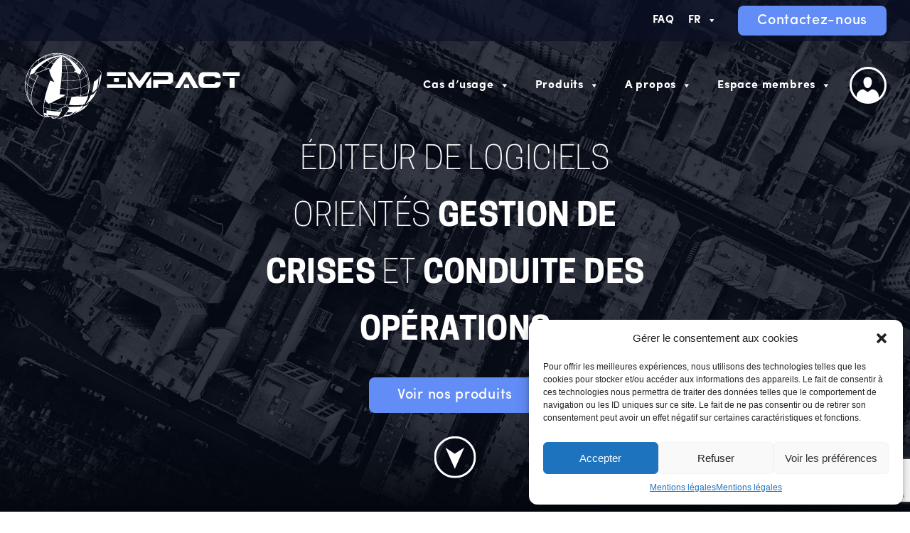

--- FILE ---
content_type: text/html; charset=UTF-8
request_url: https://sas-impact.fr/
body_size: 15945
content:
<!doctype html>

<html lang="fr-FR">

    <head>
        <meta charset="UTF-8">
        <title>Accueil - sas-impact</title>
		<link rel="stylesheet" href="https://maxcdn.bootstrapcdn.com/bootstrap/4.0.0/css/bootstrap.min.css" integrity="sha384-Gn5384xqQ1aoWXA+058RXPxPg6fy4IWvTNh0E263XmFcJlSAwiGgFAW/dAiS6JXm" crossorigin="anonymous">
        <meta content="width=device-width, initial-scale=1.0, maximum-scale=1.0, user-scalable=no" name="viewport" />
		<meta name="description" content="Editeur de logiciels orientés gestions de crises et conduite des opérations" />
        <link rel="icon" type="image/png" href="https://sas-impact.fr/wp-content/themes/impact/img/icon.svg"/>  
        <link rel="shortcut icon" href="https://sas-impact.fr/wp-content/themes/impact/img/icon.svg"/> 

        <meta name='robots' content='index, follow, max-image-preview:large, max-snippet:-1, max-video-preview:-1' />
	<style>img:is([sizes="auto" i], [sizes^="auto," i]) { contain-intrinsic-size: 3000px 1500px }</style>
	<link rel="alternate" href="https://sas-impact.fr/" hreflang="fr" />
<link rel="alternate" href="https://sas-impact.fr/en/" hreflang="en" />

	<!-- This site is optimized with the Yoast SEO plugin v22.3 - https://yoast.com/wordpress/plugins/seo/ -->
	<meta name="description" content="La société Impact, basé sur Orléans est un éditeur de logiciels orientés gestion de crises et conduite des opérations" />
	<link rel="canonical" href="https://sas-impact.fr/" />
	<meta property="og:locale" content="fr_FR" />
	<meta property="og:locale:alternate" content="en_GB" />
	<meta property="og:type" content="website" />
	<meta property="og:title" content="Accueil - sas-impact" />
	<meta property="og:description" content="La société Impact, basé sur Orléans est un éditeur de logiciels orientés gestion de crises et conduite des opérations" />
	<meta property="og:url" content="https://sas-impact.fr/" />
	<meta property="og:site_name" content="sas-impact" />
	<meta property="article:modified_time" content="2026-01-22T16:49:16+00:00" />
	<meta name="twitter:card" content="summary_large_image" />
	<script type="application/ld+json" class="yoast-schema-graph">{"@context":"https://schema.org","@graph":[{"@type":"WebPage","@id":"https://sas-impact.fr/","url":"https://sas-impact.fr/","name":"Accueil - sas-impact","isPartOf":{"@id":"https://sas-impact.fr/#website"},"datePublished":"2022-03-26T15:25:44+00:00","dateModified":"2026-01-22T16:49:16+00:00","description":"La société Impact, basé sur Orléans est un éditeur de logiciels orientés gestion de crises et conduite des opérations","breadcrumb":{"@id":"https://sas-impact.fr/#breadcrumb"},"inLanguage":"fr-FR","potentialAction":[{"@type":"ReadAction","target":["https://sas-impact.fr/"]}]},{"@type":"BreadcrumbList","@id":"https://sas-impact.fr/#breadcrumb","itemListElement":[{"@type":"ListItem","position":1,"name":"Accueil"}]},{"@type":"WebSite","@id":"https://sas-impact.fr/#website","url":"https://sas-impact.fr/","name":"sas-impact","description":"Editeur de logiciels orientés gestions de crises et conduite des opérations","potentialAction":[{"@type":"SearchAction","target":{"@type":"EntryPoint","urlTemplate":"https://sas-impact.fr/?s={search_term_string}"},"query-input":"required name=search_term_string"}],"inLanguage":"fr-FR"}]}</script>
	<!-- / Yoast SEO plugin. -->


<link rel='dns-prefetch' href='//cdnjs.cloudflare.com' />
<link rel='dns-prefetch' href='//maxcdn.bootstrapcdn.com' />
<link rel='dns-prefetch' href='//fonts.googleapis.com' />
<script type="text/javascript">
/* <![CDATA[ */
window._wpemojiSettings = {"baseUrl":"https:\/\/s.w.org\/images\/core\/emoji\/16.0.1\/72x72\/","ext":".png","svgUrl":"https:\/\/s.w.org\/images\/core\/emoji\/16.0.1\/svg\/","svgExt":".svg","source":{"concatemoji":"https:\/\/sas-impact.fr\/wp-includes\/js\/wp-emoji-release.min.js?ver=6.8.3"}};
/*! This file is auto-generated */
!function(s,n){var o,i,e;function c(e){try{var t={supportTests:e,timestamp:(new Date).valueOf()};sessionStorage.setItem(o,JSON.stringify(t))}catch(e){}}function p(e,t,n){e.clearRect(0,0,e.canvas.width,e.canvas.height),e.fillText(t,0,0);var t=new Uint32Array(e.getImageData(0,0,e.canvas.width,e.canvas.height).data),a=(e.clearRect(0,0,e.canvas.width,e.canvas.height),e.fillText(n,0,0),new Uint32Array(e.getImageData(0,0,e.canvas.width,e.canvas.height).data));return t.every(function(e,t){return e===a[t]})}function u(e,t){e.clearRect(0,0,e.canvas.width,e.canvas.height),e.fillText(t,0,0);for(var n=e.getImageData(16,16,1,1),a=0;a<n.data.length;a++)if(0!==n.data[a])return!1;return!0}function f(e,t,n,a){switch(t){case"flag":return n(e,"\ud83c\udff3\ufe0f\u200d\u26a7\ufe0f","\ud83c\udff3\ufe0f\u200b\u26a7\ufe0f")?!1:!n(e,"\ud83c\udde8\ud83c\uddf6","\ud83c\udde8\u200b\ud83c\uddf6")&&!n(e,"\ud83c\udff4\udb40\udc67\udb40\udc62\udb40\udc65\udb40\udc6e\udb40\udc67\udb40\udc7f","\ud83c\udff4\u200b\udb40\udc67\u200b\udb40\udc62\u200b\udb40\udc65\u200b\udb40\udc6e\u200b\udb40\udc67\u200b\udb40\udc7f");case"emoji":return!a(e,"\ud83e\udedf")}return!1}function g(e,t,n,a){var r="undefined"!=typeof WorkerGlobalScope&&self instanceof WorkerGlobalScope?new OffscreenCanvas(300,150):s.createElement("canvas"),o=r.getContext("2d",{willReadFrequently:!0}),i=(o.textBaseline="top",o.font="600 32px Arial",{});return e.forEach(function(e){i[e]=t(o,e,n,a)}),i}function t(e){var t=s.createElement("script");t.src=e,t.defer=!0,s.head.appendChild(t)}"undefined"!=typeof Promise&&(o="wpEmojiSettingsSupports",i=["flag","emoji"],n.supports={everything:!0,everythingExceptFlag:!0},e=new Promise(function(e){s.addEventListener("DOMContentLoaded",e,{once:!0})}),new Promise(function(t){var n=function(){try{var e=JSON.parse(sessionStorage.getItem(o));if("object"==typeof e&&"number"==typeof e.timestamp&&(new Date).valueOf()<e.timestamp+604800&&"object"==typeof e.supportTests)return e.supportTests}catch(e){}return null}();if(!n){if("undefined"!=typeof Worker&&"undefined"!=typeof OffscreenCanvas&&"undefined"!=typeof URL&&URL.createObjectURL&&"undefined"!=typeof Blob)try{var e="postMessage("+g.toString()+"("+[JSON.stringify(i),f.toString(),p.toString(),u.toString()].join(",")+"));",a=new Blob([e],{type:"text/javascript"}),r=new Worker(URL.createObjectURL(a),{name:"wpTestEmojiSupports"});return void(r.onmessage=function(e){c(n=e.data),r.terminate(),t(n)})}catch(e){}c(n=g(i,f,p,u))}t(n)}).then(function(e){for(var t in e)n.supports[t]=e[t],n.supports.everything=n.supports.everything&&n.supports[t],"flag"!==t&&(n.supports.everythingExceptFlag=n.supports.everythingExceptFlag&&n.supports[t]);n.supports.everythingExceptFlag=n.supports.everythingExceptFlag&&!n.supports.flag,n.DOMReady=!1,n.readyCallback=function(){n.DOMReady=!0}}).then(function(){return e}).then(function(){var e;n.supports.everything||(n.readyCallback(),(e=n.source||{}).concatemoji?t(e.concatemoji):e.wpemoji&&e.twemoji&&(t(e.twemoji),t(e.wpemoji)))}))}((window,document),window._wpemojiSettings);
/* ]]> */
</script>
<link rel='stylesheet' id='style-css' href='https://sas-impact.fr/wp-content/themes/impact/style.css?ver=1.0' type='text/css' media='all' />
<link rel='stylesheet' id='custom-css' href='https://sas-impact.fr/wp-content/themes/impact/assets/css/style.min.css?ver=1.0' type='text/css' media='all' />
<link rel='stylesheet' id='block-styles-css' href='https://sas-impact.fr/wp-content/themes/impact/assets/css/blocks.css?ver=1.0' type='text/css' media='all' />
<style id='wp-emoji-styles-inline-css' type='text/css'>

	img.wp-smiley, img.emoji {
		display: inline !important;
		border: none !important;
		box-shadow: none !important;
		height: 1em !important;
		width: 1em !important;
		margin: 0 0.07em !important;
		vertical-align: -0.1em !important;
		background: none !important;
		padding: 0 !important;
	}
</style>
<link rel='stylesheet' id='wp-block-library-css' href='https://sas-impact.fr/wp-includes/css/dist/block-library/style.min.css?ver=6.8.3' type='text/css' media='all' />
<style id='classic-theme-styles-inline-css' type='text/css'>
/*! This file is auto-generated */
.wp-block-button__link{color:#fff;background-color:#32373c;border-radius:9999px;box-shadow:none;text-decoration:none;padding:calc(.667em + 2px) calc(1.333em + 2px);font-size:1.125em}.wp-block-file__button{background:#32373c;color:#fff;text-decoration:none}
</style>
<style id='global-styles-inline-css' type='text/css'>
:root{--wp--preset--aspect-ratio--square: 1;--wp--preset--aspect-ratio--4-3: 4/3;--wp--preset--aspect-ratio--3-4: 3/4;--wp--preset--aspect-ratio--3-2: 3/2;--wp--preset--aspect-ratio--2-3: 2/3;--wp--preset--aspect-ratio--16-9: 16/9;--wp--preset--aspect-ratio--9-16: 9/16;--wp--preset--color--black: #000000;--wp--preset--color--cyan-bluish-gray: #abb8c3;--wp--preset--color--white: #ffffff;--wp--preset--color--pale-pink: #f78da7;--wp--preset--color--vivid-red: #cf2e2e;--wp--preset--color--luminous-vivid-orange: #ff6900;--wp--preset--color--luminous-vivid-amber: #fcb900;--wp--preset--color--light-green-cyan: #7bdcb5;--wp--preset--color--vivid-green-cyan: #00d084;--wp--preset--color--pale-cyan-blue: #8ed1fc;--wp--preset--color--vivid-cyan-blue: #0693e3;--wp--preset--color--vivid-purple: #9b51e0;--wp--preset--gradient--vivid-cyan-blue-to-vivid-purple: linear-gradient(135deg,rgba(6,147,227,1) 0%,rgb(155,81,224) 100%);--wp--preset--gradient--light-green-cyan-to-vivid-green-cyan: linear-gradient(135deg,rgb(122,220,180) 0%,rgb(0,208,130) 100%);--wp--preset--gradient--luminous-vivid-amber-to-luminous-vivid-orange: linear-gradient(135deg,rgba(252,185,0,1) 0%,rgba(255,105,0,1) 100%);--wp--preset--gradient--luminous-vivid-orange-to-vivid-red: linear-gradient(135deg,rgba(255,105,0,1) 0%,rgb(207,46,46) 100%);--wp--preset--gradient--very-light-gray-to-cyan-bluish-gray: linear-gradient(135deg,rgb(238,238,238) 0%,rgb(169,184,195) 100%);--wp--preset--gradient--cool-to-warm-spectrum: linear-gradient(135deg,rgb(74,234,220) 0%,rgb(151,120,209) 20%,rgb(207,42,186) 40%,rgb(238,44,130) 60%,rgb(251,105,98) 80%,rgb(254,248,76) 100%);--wp--preset--gradient--blush-light-purple: linear-gradient(135deg,rgb(255,206,236) 0%,rgb(152,150,240) 100%);--wp--preset--gradient--blush-bordeaux: linear-gradient(135deg,rgb(254,205,165) 0%,rgb(254,45,45) 50%,rgb(107,0,62) 100%);--wp--preset--gradient--luminous-dusk: linear-gradient(135deg,rgb(255,203,112) 0%,rgb(199,81,192) 50%,rgb(65,88,208) 100%);--wp--preset--gradient--pale-ocean: linear-gradient(135deg,rgb(255,245,203) 0%,rgb(182,227,212) 50%,rgb(51,167,181) 100%);--wp--preset--gradient--electric-grass: linear-gradient(135deg,rgb(202,248,128) 0%,rgb(113,206,126) 100%);--wp--preset--gradient--midnight: linear-gradient(135deg,rgb(2,3,129) 0%,rgb(40,116,252) 100%);--wp--preset--font-size--small: 13px;--wp--preset--font-size--medium: 20px;--wp--preset--font-size--large: 36px;--wp--preset--font-size--x-large: 42px;--wp--preset--spacing--20: 0.44rem;--wp--preset--spacing--30: 0.67rem;--wp--preset--spacing--40: 1rem;--wp--preset--spacing--50: 1.5rem;--wp--preset--spacing--60: 2.25rem;--wp--preset--spacing--70: 3.38rem;--wp--preset--spacing--80: 5.06rem;--wp--preset--shadow--natural: 6px 6px 9px rgba(0, 0, 0, 0.2);--wp--preset--shadow--deep: 12px 12px 50px rgba(0, 0, 0, 0.4);--wp--preset--shadow--sharp: 6px 6px 0px rgba(0, 0, 0, 0.2);--wp--preset--shadow--outlined: 6px 6px 0px -3px rgba(255, 255, 255, 1), 6px 6px rgba(0, 0, 0, 1);--wp--preset--shadow--crisp: 6px 6px 0px rgba(0, 0, 0, 1);}:where(.is-layout-flex){gap: 0.5em;}:where(.is-layout-grid){gap: 0.5em;}body .is-layout-flex{display: flex;}.is-layout-flex{flex-wrap: wrap;align-items: center;}.is-layout-flex > :is(*, div){margin: 0;}body .is-layout-grid{display: grid;}.is-layout-grid > :is(*, div){margin: 0;}:where(.wp-block-columns.is-layout-flex){gap: 2em;}:where(.wp-block-columns.is-layout-grid){gap: 2em;}:where(.wp-block-post-template.is-layout-flex){gap: 1.25em;}:where(.wp-block-post-template.is-layout-grid){gap: 1.25em;}.has-black-color{color: var(--wp--preset--color--black) !important;}.has-cyan-bluish-gray-color{color: var(--wp--preset--color--cyan-bluish-gray) !important;}.has-white-color{color: var(--wp--preset--color--white) !important;}.has-pale-pink-color{color: var(--wp--preset--color--pale-pink) !important;}.has-vivid-red-color{color: var(--wp--preset--color--vivid-red) !important;}.has-luminous-vivid-orange-color{color: var(--wp--preset--color--luminous-vivid-orange) !important;}.has-luminous-vivid-amber-color{color: var(--wp--preset--color--luminous-vivid-amber) !important;}.has-light-green-cyan-color{color: var(--wp--preset--color--light-green-cyan) !important;}.has-vivid-green-cyan-color{color: var(--wp--preset--color--vivid-green-cyan) !important;}.has-pale-cyan-blue-color{color: var(--wp--preset--color--pale-cyan-blue) !important;}.has-vivid-cyan-blue-color{color: var(--wp--preset--color--vivid-cyan-blue) !important;}.has-vivid-purple-color{color: var(--wp--preset--color--vivid-purple) !important;}.has-black-background-color{background-color: var(--wp--preset--color--black) !important;}.has-cyan-bluish-gray-background-color{background-color: var(--wp--preset--color--cyan-bluish-gray) !important;}.has-white-background-color{background-color: var(--wp--preset--color--white) !important;}.has-pale-pink-background-color{background-color: var(--wp--preset--color--pale-pink) !important;}.has-vivid-red-background-color{background-color: var(--wp--preset--color--vivid-red) !important;}.has-luminous-vivid-orange-background-color{background-color: var(--wp--preset--color--luminous-vivid-orange) !important;}.has-luminous-vivid-amber-background-color{background-color: var(--wp--preset--color--luminous-vivid-amber) !important;}.has-light-green-cyan-background-color{background-color: var(--wp--preset--color--light-green-cyan) !important;}.has-vivid-green-cyan-background-color{background-color: var(--wp--preset--color--vivid-green-cyan) !important;}.has-pale-cyan-blue-background-color{background-color: var(--wp--preset--color--pale-cyan-blue) !important;}.has-vivid-cyan-blue-background-color{background-color: var(--wp--preset--color--vivid-cyan-blue) !important;}.has-vivid-purple-background-color{background-color: var(--wp--preset--color--vivid-purple) !important;}.has-black-border-color{border-color: var(--wp--preset--color--black) !important;}.has-cyan-bluish-gray-border-color{border-color: var(--wp--preset--color--cyan-bluish-gray) !important;}.has-white-border-color{border-color: var(--wp--preset--color--white) !important;}.has-pale-pink-border-color{border-color: var(--wp--preset--color--pale-pink) !important;}.has-vivid-red-border-color{border-color: var(--wp--preset--color--vivid-red) !important;}.has-luminous-vivid-orange-border-color{border-color: var(--wp--preset--color--luminous-vivid-orange) !important;}.has-luminous-vivid-amber-border-color{border-color: var(--wp--preset--color--luminous-vivid-amber) !important;}.has-light-green-cyan-border-color{border-color: var(--wp--preset--color--light-green-cyan) !important;}.has-vivid-green-cyan-border-color{border-color: var(--wp--preset--color--vivid-green-cyan) !important;}.has-pale-cyan-blue-border-color{border-color: var(--wp--preset--color--pale-cyan-blue) !important;}.has-vivid-cyan-blue-border-color{border-color: var(--wp--preset--color--vivid-cyan-blue) !important;}.has-vivid-purple-border-color{border-color: var(--wp--preset--color--vivid-purple) !important;}.has-vivid-cyan-blue-to-vivid-purple-gradient-background{background: var(--wp--preset--gradient--vivid-cyan-blue-to-vivid-purple) !important;}.has-light-green-cyan-to-vivid-green-cyan-gradient-background{background: var(--wp--preset--gradient--light-green-cyan-to-vivid-green-cyan) !important;}.has-luminous-vivid-amber-to-luminous-vivid-orange-gradient-background{background: var(--wp--preset--gradient--luminous-vivid-amber-to-luminous-vivid-orange) !important;}.has-luminous-vivid-orange-to-vivid-red-gradient-background{background: var(--wp--preset--gradient--luminous-vivid-orange-to-vivid-red) !important;}.has-very-light-gray-to-cyan-bluish-gray-gradient-background{background: var(--wp--preset--gradient--very-light-gray-to-cyan-bluish-gray) !important;}.has-cool-to-warm-spectrum-gradient-background{background: var(--wp--preset--gradient--cool-to-warm-spectrum) !important;}.has-blush-light-purple-gradient-background{background: var(--wp--preset--gradient--blush-light-purple) !important;}.has-blush-bordeaux-gradient-background{background: var(--wp--preset--gradient--blush-bordeaux) !important;}.has-luminous-dusk-gradient-background{background: var(--wp--preset--gradient--luminous-dusk) !important;}.has-pale-ocean-gradient-background{background: var(--wp--preset--gradient--pale-ocean) !important;}.has-electric-grass-gradient-background{background: var(--wp--preset--gradient--electric-grass) !important;}.has-midnight-gradient-background{background: var(--wp--preset--gradient--midnight) !important;}.has-small-font-size{font-size: var(--wp--preset--font-size--small) !important;}.has-medium-font-size{font-size: var(--wp--preset--font-size--medium) !important;}.has-large-font-size{font-size: var(--wp--preset--font-size--large) !important;}.has-x-large-font-size{font-size: var(--wp--preset--font-size--x-large) !important;}
:where(.wp-block-post-template.is-layout-flex){gap: 1.25em;}:where(.wp-block-post-template.is-layout-grid){gap: 1.25em;}
:where(.wp-block-columns.is-layout-flex){gap: 2em;}:where(.wp-block-columns.is-layout-grid){gap: 2em;}
:root :where(.wp-block-pullquote){font-size: 1.5em;line-height: 1.6;}
</style>
<link rel='stylesheet' id='contact-form-7-css' href='https://sas-impact.fr/wp-content/plugins/contact-form-7/includes/css/styles.css?ver=5.9.3' type='text/css' media='all' />
<link rel='stylesheet' id='cmplz-general-css' href='https://sas-impact.fr/wp-content/plugins/complianz-gdpr/assets/css/cookieblocker.min.css?ver=6.5.6' type='text/css' media='all' />
<link rel='stylesheet' id='ivory-search-styles-css' href='https://sas-impact.fr/wp-content/plugins/add-search-to-menu/public/css/ivory-search.min.css?ver=5.5.7' type='text/css' media='all' />
<link rel='stylesheet' id='megamenu-css' href='https://sas-impact.fr/wp-content/uploads/maxmegamenu/style_fr_fr.css?ver=544ece' type='text/css' media='all' />
<link rel='stylesheet' id='dashicons-css' href='https://sas-impact.fr/wp-includes/css/dashicons.min.css?ver=6.8.3' type='text/css' media='all' />
<link rel='stylesheet' id='wp-members-css' href='https://sas-impact.fr/wp-content/plugins/wp-members/assets/css/forms/generic-no-float.min.css?ver=3.4.9.7' type='text/css' media='all' />
<link rel='stylesheet' id='mm-compiled-options-mobmenu-css' href='https://sas-impact.fr/wp-content/uploads/dynamic-mobmenu.css?ver=2.8.6-565' type='text/css' media='all' />
<link rel='stylesheet' id='mm-google-webfont-alegreya-css' href='//fonts.googleapis.com/css?family=Alegreya%3Ainherit%2C100%2C400&#038;subset=latin%2Clatin-ext&#038;ver=6.8.3' type='text/css' media='all' />
<link rel='stylesheet' id='mm-google-webfont-montserrat-css' href='//fonts.googleapis.com/css?family=Montserrat%3Ainherit%2C400&#038;subset=latin%2Clatin-ext&#038;ver=6.8.3' type='text/css' media='all' />
<link rel='stylesheet' id='cf7cf-style-css' href='https://sas-impact.fr/wp-content/plugins/cf7-conditional-fields/style.css?ver=2.5.3' type='text/css' media='all' />
<link rel='stylesheet' id='cssmobmenu-icons-css' href='https://sas-impact.fr/wp-content/plugins/mobile-menu/includes/css/mobmenu-icons.css?ver=6.8.3' type='text/css' media='all' />
<link rel='stylesheet' id='cssmobmenu-css' href='https://sas-impact.fr/wp-content/plugins/mobile-menu/includes/css/mobmenu.css?ver=2.8.6' type='text/css' media='all' />
<script type="text/javascript" src="https://sas-impact.fr/wp-content/themes/impact/assets/js/jquery-3.2.1.min.js?ver=1.0" id="call-js"></script>
<script type="text/javascript" src="https://sas-impact.fr/wp-content/themes/impact/assets/js/script.js?ver=1.0" id="global-js"></script>
<script type="text/javascript" src="https://sas-impact.fr/wp-includes/js/jquery/jquery.min.js?ver=3.7.1" id="jquery-core-js"></script>
<script type="text/javascript" src="https://sas-impact.fr/wp-includes/js/jquery/jquery-migrate.min.js?ver=3.4.1" id="jquery-migrate-js"></script>
<script type="text/javascript" src="https://sas-impact.fr/wp-content/plugins/mobile-menu/includes/js/mobmenu.js?ver=2.8.6" id="mobmenujs-js"></script>
<link rel="https://api.w.org/" href="https://sas-impact.fr/wp-json/" /><link rel="alternate" title="JSON" type="application/json" href="https://sas-impact.fr/wp-json/wp/v2/pages/840" /><link rel="EditURI" type="application/rsd+xml" title="RSD" href="https://sas-impact.fr/xmlrpc.php?rsd" />
<meta name="generator" content="WordPress 6.8.3" />
<link rel='shortlink' href='https://sas-impact.fr/' />
<link rel="alternate" title="oEmbed (JSON)" type="application/json+oembed" href="https://sas-impact.fr/wp-json/oembed/1.0/embed?url=https%3A%2F%2Fsas-impact.fr%2F" />
<link rel="alternate" title="oEmbed (XML)" type="text/xml+oembed" href="https://sas-impact.fr/wp-json/oembed/1.0/embed?url=https%3A%2F%2Fsas-impact.fr%2F&#038;format=xml" />
<style>.cmplz-hidden{display:none!important;}</style><link rel="icon" href="https://sas-impact.fr/wp-content/uploads/2025/03/cropped-Logo-pour-onglets-website-1-32x32.png" sizes="32x32" />
<link rel="icon" href="https://sas-impact.fr/wp-content/uploads/2025/03/cropped-Logo-pour-onglets-website-1-192x192.png" sizes="192x192" />
<link rel="apple-touch-icon" href="https://sas-impact.fr/wp-content/uploads/2025/03/cropped-Logo-pour-onglets-website-1-180x180.png" />
<meta name="msapplication-TileImage" content="https://sas-impact.fr/wp-content/uploads/2025/03/cropped-Logo-pour-onglets-website-1-270x270.png" />
<style type="text/css">/** Mega Menu CSS: fs **/</style>
			<style type="text/css">
					</style>
		    </head>
    
<body data-cmplz=1 class="home wp-singular page-template page-template-index page-template-index-php page page-id-840 wp-theme-impact impact mega-menu-left-wp-mobile-menu mega-menu-menu-pre mega-menu-menu-principal mob-menu-slideout-over">


<!--  HEADER ----------------------------------------------------------------------------------------------------------->

<section class="menu col-12 px-0">
    <div class="pre-header justify-content-center justify-content-md-end py-2 pr-2 pr-md-5 pl-2 row align-items-center">
            <div id="mega-menu-wrap-menu-pre" class="mega-menu-wrap"><div class="mega-menu-toggle"><div class="mega-toggle-blocks-left"></div><div class="mega-toggle-blocks-center"></div><div class="mega-toggle-blocks-right"><div class='mega-toggle-block mega-menu-toggle-animated-block mega-toggle-block-0' id='mega-toggle-block-0'><button aria-label="Toggle Menu" class="mega-toggle-animated mega-toggle-animated-slider" type="button" aria-expanded="false">
                  <span class="mega-toggle-animated-box">
                    <span class="mega-toggle-animated-inner"></span>
                  </span>
                </button></div></div></div><ul id="mega-menu-menu-pre" class="mega-menu max-mega-menu mega-menu-horizontal mega-no-js" data-event="hover_intent" data-effect="fade_up" data-effect-speed="200" data-effect-mobile="disabled" data-effect-speed-mobile="0" data-mobile-force-width="false" data-second-click="go" data-document-click="collapse" data-vertical-behaviour="standard" data-breakpoint="0" data-unbind="true" data-mobile-state="collapse_all" data-hover-intent-timeout="300" data-hover-intent-interval="100"><li class='mega-menu-item mega-menu-item-type-post_type mega-menu-item-object-page mega-align-bottom-left mega-menu-flyout mega-menu-item-909' id='mega-menu-item-909'><a class="mega-menu-link" href="https://sas-impact.fr/faq/" tabindex="0">FAQ</a></li><li class='mega-pll-parent-menu-item mega-menu-item mega-menu-item-type-custom mega-menu-item-object-custom mega-menu-item-has-children mega-align-bottom-left mega-menu-flyout mega-menu-item-224 pll-parent-menu-item' id='mega-menu-item-224'><a class="mega-menu-link" href="#pll_switcher" aria-haspopup="true" aria-expanded="false" tabindex="0">Fr<span class="mega-indicator"></span></a>
<ul class="mega-sub-menu">
<li class='mega-lang-item mega-lang-item-66 mega-lang-item-en mega-lang-item-first mega-menu-item mega-menu-item-type-custom mega-menu-item-object-custom mega-menu-item-224-en lang-item lang-item-66 lang-item-en lang-item-first' id='mega-menu-item-224-en'><a class="mega-menu-link" href="https://sas-impact.fr/en/">En</a></li></ul>
</li></ul></div>        <a href="https://sas-impact.fr/contact/"><button class="primary-btn preheader-btn">Contactez-nous</button></a>
    </div>
    <header class="pl-5 pr-5 row align-items-center justify-content-between">
        <div class="logo col-9 m-auto col-md-3 mx-md-0 px-md-0 py-3">
            <a href="https://sas-impact.fr/"><img alt="Logo Impact SAS" class="img-fluid logo-white" src="https://sas-impact.fr/wp-content/themes/impact/img/logo.svg" alt="logo"></a>
            <a href="https://sas-impact.fr/"><img alt="Logo Impact SAS" class="img-fluid logo-color" src="https://sas-impact.fr/wp-content/themes/impact/img/logo-scroll.svg" alt="logo"></a>
        </div>
        <nav class="header-nav">

                <div id="mega-menu-wrap-menu-principal" class="mega-menu-wrap"><div class="mega-menu-toggle"><div class="mega-toggle-blocks-left"></div><div class="mega-toggle-blocks-center"></div><div class="mega-toggle-blocks-right"><div class='mega-toggle-block mega-menu-toggle-animated-block mega-toggle-block-1' id='mega-toggle-block-1'><button aria-label="Toggle Menu" class="mega-toggle-animated mega-toggle-animated-slider" type="button" aria-expanded="false">
                  <span class="mega-toggle-animated-box">
                    <span class="mega-toggle-animated-inner"></span>
                  </span>
                </button></div></div></div><ul id="mega-menu-menu-principal" class="mega-menu max-mega-menu mega-menu-horizontal mega-no-js" data-event="hover_intent" data-effect="fade_up" data-effect-speed="200" data-effect-mobile="slide_left" data-effect-speed-mobile="200" data-mobile-force-width="body" data-second-click="go" data-document-click="collapse" data-vertical-behaviour="accordion" data-breakpoint="1210" data-unbind="true" data-mobile-state="collapse_all" data-hover-intent-timeout="300" data-hover-intent-interval="100"><li class='mega-menu-item mega-menu-item-type-post_type mega-menu-item-object-page mega-menu-item-has-children mega-align-bottom-left mega-menu-flyout mega-menu-item-5162' id='mega-menu-item-5162'><a class="mega-menu-link" href="https://sas-impact.fr/cas-dusage/" aria-haspopup="true" aria-expanded="false" tabindex="0">Cas d’usage<span class="mega-indicator"></span></a>
<ul class="mega-sub-menu">
<li class='mega-menu-item mega-menu-item-type-post_type mega-menu-item-object-page mega-menu-item-5165' id='mega-menu-item-5165'><a class="mega-menu-link" href="https://sas-impact.fr/forces-armees/">Forces Armées</a></li><li class='mega-menu-item mega-menu-item-type-post_type mega-menu-item-object-page mega-menu-item-5163' id='mega-menu-item-5163'><a class="mega-menu-link" href="https://sas-impact.fr/securite-interieure/">Sécurité Intérieure</a></li><li class='mega-menu-item mega-menu-item-type-post_type mega-menu-item-object-page mega-menu-item-5164' id='mega-menu-item-5164'><a class="mega-menu-link" href="https://sas-impact.fr/securite-civile/">Sécurité Civile</a></li></ul>
</li><li class='mega-menu-item mega-menu-item-type-post_type mega-menu-item-object-page mega-menu-item-has-children mega-align-bottom-left mega-menu-flyout mega-menu-item-635' id='mega-menu-item-635'><a class="mega-menu-link" href="https://sas-impact.fr/produits-liste/" aria-haspopup="true" aria-expanded="false" tabindex="0">Produits<span class="mega-indicator"></span></a>
<ul class="mega-sub-menu">
<li class='mega-menu-item mega-menu-item-type-post_type mega-menu-item-object-page mega-menu-item-5167' id='mega-menu-item-5167'><a class="mega-menu-link" href="https://sas-impact.fr/ds-mil-core-2025/">DS MIL-CORE</a></li><li class='mega-menu-item mega-menu-item-type-post_type mega-menu-item-object-page mega-menu-item-5166' id='mega-menu-item-5166'><a class="mega-menu-link" href="https://sas-impact.fr/options-mil-core-2/">OPTIONS MIL-CORE</a></li><li class='mega-menu-item mega-menu-item-type-post_type mega-menu-item-object-page mega-menu-item-5170' id='mega-menu-item-5170'><a class="mega-menu-link" href="https://sas-impact.fr/ds-node/">DS NODE</a></li><li class='mega-menu-item mega-menu-item-type-post_type mega-menu-item-object-page mega-menu-item-5169' id='mega-menu-item-5169'><a class="mega-menu-link" href="https://sas-impact.fr/ds-wavebird/">DS WAVEBIRD</a></li><li class='mega-menu-item mega-menu-item-type-post_type mega-menu-item-object-page mega-menu-item-5500' id='mega-menu-item-5500'><a class="mega-menu-link" href="https://sas-impact.fr/ds-live/">DS LIVE</a></li><li class='mega-menu-item mega-menu-item-type-post_type mega-menu-item-object-page mega-menu-item-5172' id='mega-menu-item-5172'><a class="mega-menu-link" href="https://sas-impact.fr/lecosysteme-delta-suite/">L’écosystème DS</a></li></ul>
</li><li class='mega-menu-item mega-menu-item-type-custom mega-menu-item-object-custom mega-menu-item-has-children mega-align-bottom-left mega-menu-flyout mega-menu-item-4904' id='mega-menu-item-4904'><a class="mega-menu-link" aria-haspopup="true" aria-expanded="false" tabindex="0">A propos<span class="mega-indicator"></span></a>
<ul class="mega-sub-menu">
<li class='mega-menu-item mega-menu-item-type-post_type mega-menu-item-object-page mega-menu-item-4905' id='mega-menu-item-4905'><a class="mega-menu-link" href="https://sas-impact.fr/nous-connaitre-2/">Qui sommes-nous?</a></li><li class='mega-menu-item mega-menu-item-type-post_type mega-menu-item-object-page mega-menu-item-4906' id='mega-menu-item-4906'><a class="mega-menu-link" href="https://sas-impact.fr/actu2/">Actus</a></li><li class='mega-menu-item mega-menu-item-type-post_type mega-menu-item-object-page mega-menu-item-4909' id='mega-menu-item-4909'><a class="mega-menu-link" href="https://sas-impact.fr/notre-histoire/">Notre histoire</a></li><li class='mega-menu-item mega-menu-item-type-post_type mega-menu-item-object-page mega-menu-item-4908' id='mega-menu-item-4908'><a class="mega-menu-link" href="https://sas-impact.fr/nous-rejoindre/">Nous rejoindre</a></li><li class='mega-menu-item mega-menu-item-type-post_type mega-menu-item-object-page mega-menu-item-4907' id='mega-menu-item-4907'><a class="mega-menu-link" href="https://sas-impact.fr/passages-medias/">Passages médias</a></li></ul>
</li><li class='mega-menu-item mega-menu-item-type-custom mega-menu-item-object-custom mega-current-menu-item mega-current_page_item mega-menu-item-home mega-menu-item-has-children mega-align-bottom-left mega-menu-flyout mega-menu-item-4910' id='mega-menu-item-4910'><a class="mega-menu-link" href="https://sas-impact.fr" aria-haspopup="true" aria-expanded="false" aria-current="page" tabindex="0">Espace membres<span class="mega-indicator"></span></a>
<ul class="mega-sub-menu">
<li class='mega-menu-item mega-menu-item-type-post_type mega-menu-item-object-page mega-menu-item-450' id='mega-menu-item-450'><a class="mega-menu-link" href="https://sas-impact.fr/help-desk/">Assistance</a></li><li class='mega-menu-item mega-menu-item-type-post_type mega-menu-item-object-page mega-menu-item-2635' id='mega-menu-item-2635'><a class="mega-menu-link" href="https://sas-impact.fr/doc-en-ligne-liste-fr/">Doc en ligne</a></li></ul>
</li><li class='mega-menu-item mega-menu-item-type-post_type mega-menu-item-object-page mega-align-bottom-left mega-menu-flyout mega-has-icon mega-icon-left mega-hide-text mega-menu-item-168' id='mega-menu-item-168'><a class="dashicons-admin-users mega-menu-link" href="https://sas-impact.fr/connexion/" tabindex="0" aria-label="Connexion"></a></li></ul></div>
        </nav>
    </header>
</section>
        



<!--  HERO ----------------------------------------------------------------------------------------------------------->

<section class="header col-12 p-0 hero-bg" style="background-image: url(https://sas-impact.fr/wp-content/uploads/2022/03/home_visuel_1.jpg);">
    <div class="pt-5 header-h1 m-auto text-center">
        <div class="col-12 col-md-10 col-lg-10 col-xl-6 text-uppercase text-center m-auto strong-title pb-4"><h1>éditeur de logiciels orientés <strong>gestion de crises</strong> et <strong>conduite des opérations</strong></h1>
</div>
        <a href="https://sas-impact.fr/produits-liste/"><button class="primary-btn m-auto">Voir nos produits</button></a>
    </div>
    <div class="m-auto text-center header-arrow">
        <a href="#bloc-1"><img alt="Flèche" class="img-fluid" src="https://sas-impact.fr/wp-content/themes/impact/img/defilement.svg"></a>
    </div>
</section>

<!--  BLOC 1 ----------------------------------------------------------------------------------------------------------->

<section class="home-bloc-1" id="bloc-1">
    <div class="home-bloc-1-bg">
          
        <div class="container">
            <div class="video col-12 px-0 m-auto text-center home-bloc-1-container pb-5">
                <iframe data-placeholder-image="https://sas-impact.fr/wp-content/uploads/complianz/placeholders/youtubewGSgRU7q36k-maxresdefault.webp" data-category="marketing" data-service="youtube" class="cmplz-placeholder-element cmplz-iframe cmplz-iframe-styles cmplz-video " data-cmplz-target="src" data-src-cmplz="https://www.youtube.com/embed/wGSgRU7q36k?feature=oembed&controls=1&hd=1&autohide=1" title="Présentation de la Delta Suite" width="640" height="360"  src="about:blank"  frameborder="0" allow="accelerometer; autoplay; clipboard-write; encrypted-media; gyroscope; picture-in-picture; web-share" referrerpolicy="strict-origin-when-cross-origin" allowfullscreen frameborder="0"></iframe>            </div>
        </div>
        
        <div class="container row m-auto align-items-center text-center text-md-left pt-5">
            <div class="bloc-1-contenu col-12 col-md-5 order-2 order-md-1 px-0">
                <div class="h2-home-bloc-1 strong-title pb-2"><h2>Adapté aux <strong>besoins opérationnels</strong></h2>
</div>
                <p>La <strong>Delta Suite</strong>, a été développée en fonction des besoins exprimés par les opérationnels. Ainsi, les Interfaces Homme-Machine sont <strong>adaptées à un usage extérieur</strong> dans des conditions dégradées, mais également à l’emploi dans un <strong>centre de commandement ou de supervision</strong> voire dans un <strong>aéronef</strong>.</p>
            </div>
            <div class="col-12 col-md-6 offset-0 offset-md-1 order-1 order-md-2 pb-3 pb-md-0 px-0">
                
                    <img
                    class="img-fluid" 
                    src="https://sas-impact.fr/wp-content/uploads/2026/01/bloc-1-visuel-1-2.png" 
                    alt="" 
                    />

                            </div>
        </div>
        <div class="container row m-auto align-items-center home-bloc-1-container text-center text-md-left">
            <div class="col-12 col-md-5 pb-3 pb-md-0 px-0">
            
                    <img
                    class="img-fluid" 
                    src="https://sas-impact.fr/wp-content/uploads/2026/01/winand_2-1.png" 
                    alt="" 
                    />

                            </div>
            <div class="bloc-1-contenu col-12 col-md-6 offset-0 offset-md-1 px-0">
                <div class="h2-home-bloc-1 strong-title pb-2"><h2><strong>Partagez</strong> avec tous les acteurs d’une opération</h2>
</div>
                <p>La Delta Suite est un outil permettant de <strong>combiner</strong> des informations géolocalisées, avec des données issues de différents capteurs puis de les <strong>partager avec tous les acteurs</strong> d’une opération grâce à des <strong>capacités avancées de communication</strong>.</p>
            </div>
        </div>
        <div class="container row m-auto align-items-center home-bloc-1-container mb-3 mb-md-5 text-center text-md-left">
            <div class="bloc-1-contenu col-12 col-md-5 order-2 order-md-1 px-0">
                <div class="h2-home-bloc-1 strong-title pb-2"><h2>Vision <strong>modulaire</strong></h2>
</div>
                <p>La Delta Suite est composée d’un <strong>socle de base</strong>, augmenté de <strong>modules métiers</strong>, déclinable en un ensemble de versions cohérentes et interopérables adapté aux besoins du client.</p>
            </div>
            <div class="col-12 col-md-6 offset-0 offset-md-1 order-1 order-md-2 pb-3 pb-md-0 px-0">
            
                    <img
                    class="img-fluid" 
                    src="https://sas-impact.fr/wp-content/uploads/2026/01/bloc-1-visuel-1-V25-2.png" 
                    alt="" 
                    />

                            </div>
        </div>
        <div class="m-auto text-center pt-5 pt-md-5 home-bloc-1-btn">
            <a href="https://sas-impact.fr/produits-liste/"><button class="primary-btn">Voir nos produits</button></a>
        </div>
    </div>
</section>

<!--  BLOC 2 - REASSURANCE --------------------------->
<section class="home-bloc-2p liste-pro-rea">
                <div class="container px-0">
                    <div class="strong-title bloc-2-home-h2 row justify-content-center m-auto">
                        <h2>Pourquoi <strong>choisir Impact ?</strong></h2>
                    </div>
                    <div class="rea-container py-md-5 py-sm-8 row m-auto justify-content-center">
                                                    <div class="row col-12 justify-content-between align-items-lg-end align-items-md-start">
                            
                                                                <div class=" text-center col-lg-3 col-md-6 col-12 pb-4  ">
                                        
                                            <img
                                            class="img-fluid img-radius" 
                                            src="https://sas-impact.fr/wp-content/uploads/2024/09/Modul-e1726212285961.png" 
                                            alt="" 
                                            />

                                                                                <div class="col-11 hidden-md-up m-auto">
                                            <div class="mt-3">
                                                <p class="rea-title mb-1">modulaire</p>
                                                <p class="rea-subtitle">pouvant s'adapter à vos besoins</p>
                                            </div>
                                        </div>
                                </div>

                                                                <div class=" text-center col-lg-3 col-md-6 col-12 pb-4  ">
                                        
                                            <img
                                            class="img-fluid img-radius" 
                                            src="https://sas-impact.fr/wp-content/uploads/2024/09/Gouv.png" 
                                            alt="" 
                                            />

                                                                                <div class="col-11 hidden-md-up m-auto">
                                            <div class="mt-3">
                                                <p class="rea-title mb-1">Produits Français</p>
                                                <p class="rea-subtitle">soutenu par l'État</p>
                                            </div>
                                        </div>
                                </div>

                                                                <div class=" text-center col-lg-3 col-md-6 col-12 pb-4  ">
                                        
                                            <img
                                            class="img-fluid img-radius" 
                                            src="https://sas-impact.fr/wp-content/uploads/2024/09/Multi.png" 
                                            alt="" 
                                            />

                                                                                <div class="col-11 hidden-md-up m-auto">
                                            <div class="mt-3">
                                                <p class="rea-title mb-1">Logiciel multi support</p>
                                                <p class="rea-subtitle">Windows et Android</p>
                                            </div>
                                        </div>
                                </div>

                                                                <div class=" text-center col-lg-3 col-md-6 col-12 pb-4  ">
                                        
                                            <img
                                            class="img-fluid img-radius" 
                                            src="https://sas-impact.fr/wp-content/uploads/2024/09/Certifie.png" 
                                            alt="" 
                                            />

                                                                                <div class="col-11 hidden-md-up m-auto">
                                            <div class="mt-3">
                                                <p class="rea-title mb-1">Utilisés en conditions réelles</p>
                                                <p class="rea-subtitle">depuis de nombreuses années</p>
                                            </div>
                                        </div>
                                </div>

                                                            </div>
                        
                                                    <div class="col-12 row text-center hidden-sm-down px-0">
                                                                    <div class="mt-4 col-lg-3 col-md-6 col-12">
                                        <p class="rea-title  mb-1">Logiciel modulaire</p>
                                        <p class="rea-subtitle">pouvant s'adapter à vos besoins</p>
                                    </div>
                                                                    <div class="mt-4 col-lg-3 col-md-6 col-12">
                                        <p class="rea-title  mb-1">Produit Français</p>
                                        <p class="rea-subtitle">soutenu par l'État</p>
                                    </div>
                                                                    <div class="mt-4 col-lg-3 col-md-6 col-12">
                                        <p class="rea-title  mb-1">Logiciel multi support</p>
                                        <p class="rea-subtitle">Windows et Android</p>
                                    </div>
                                                                    <div class="mt-4 col-lg-3 col-md-6 col-12">
                                        <p class="rea-title  mb-1">Utilisé en conditions réelles</p>
                                        <p class="rea-subtitle">depuis de nombreuses années</p>
                                    </div>
                                                            </div>
                                            </div>
                </div>
            </section>

        </div>
    </div>
</section>


<!--  BLOC 3  ----------------------------------------------------------------------------------------------------------->

<section class="home-bloc-3">
    <div class="col-12 row align-items-center pr-0 mr-0 m-auto pl-0" dir="rtl">
        <div class="col-md-10 col-xl-5 pl-0 pr-0 ">
                
                    <img
                    class="img-fluid" 
                    src="https://sas-impact.fr/wp-content/uploads/2025/03/homepage_Impact11_mod.png" 
                    alt="" 
                    />

                        </div>
        <div class="col-xl-4 col-md-8 m-auto pt-5 pt-xl-0 px-md-5 px-2 px-md-0" dir="ltr">
            <div class="strong-title">
                <h2 style="text-align: left">Qui<strong> sommes-nous ?</strong></h2>
            </div>
            <p>La société IMPACT dont le siège social se trouve à Orléans, a été fondée en juin 2012. PME innovante, primée à plusieurs reprises, elle est spécialisée dans l’édition de logiciels au profit des secteurs de la Défense et de la sécurité. A ce titre, elle a reçu le label «Utilisé par les Armées Françaises».</p>
            <div class="pt-3">
                <a href="https://sas-impact.fr/nous-connaitre-2/"><button class="primary-btn secondary-btn">En savoir plus</button></a>
            </div>
        </div>
    </div>
</section>

<!--  BLOC 4  ----------------------------------------------------------------------------------------------------------->

<section class="bloc-4">
    <div class="bloc-4-bg m-auto">
        <div class="bloc-4-bg-bottom">
            <div class="container m-auto">
                <div class="strong-title h2-dark row justify-content-center m-auto">
                    <h2>Pour les<strong> forces </strong>au service des populations</h2>
                </div>
                <div class=" m-auto text-center col-md-6 col-12">
                                    </div>

                <div class="carte__wrap--outer justify-content-space-between col-12  px-0 pb-5">
                    <div class="carte__wrap--inner col-12 justify-content-center flex-wrap px-0">
                                                                                    <div class="carte formation-card col-12 col-xl-3 col-lg-4 col-md-6 bloc-radius-img mt-5 form-card-a">
                                    <div class="flexible bg-white card-bloc-radius formation-shadow">
                                        <a class="form-card-a" href="https://sas-impact.fr/forces-armees/">
                                                                                            <img
                                                class="img-fluid px-0 liste-img" 
                                                src="https://sas-impact.fr/wp-content/uploads/2025/03/vignette1mod.png" 
                                                alt="" 
                                                />
                                                                                        <div class="metier-card-title formation-card-title text-uppercase px-3 pt-3">Forces Armées</div>
                                            <p class="px-3 mb-0 pb-2">Équipes opérant dans des conditions difficiles pour des actions complexes</p>
                                            <div class="pb-3 px-3"><a class="btn-third"  href="https://sas-impact.fr/forces-armees/"><span class="btn-third-a">En savoir plus</span><span class="chevron-btn"><img src="https://sas-impact.fr/wp-content/themes/impact/img/chevron-btn.svg" alt="chevron"></span></a></div>
                                        </a>
                                    </div>
                                </div>
                                                            <div class="carte formation-card col-12 col-xl-3 col-lg-4 col-md-6 bloc-radius-img mt-5 form-card-a">
                                    <div class="flexible bg-white card-bloc-radius formation-shadow">
                                        <a class="form-card-a" href="https://sas-impact.fr/securite-interieure/">
                                                                                            <img
                                                class="img-fluid px-0 liste-img" 
                                                src="https://sas-impact.fr/wp-content/uploads/2022/04/Eurocopter_EC-135_T2-scaled.jpg" 
                                                alt="Hélicoptère" 
                                                />
                                                                                        <div class="metier-card-title formation-card-title text-uppercase px-3 pt-3">Sécurité intérieure</div>
                                            <p class="px-3 mb-0 pb-2">Unités d'intervention, de surveillance et d'enquête, y compris aériennes</p>
                                            <div class="pb-3 px-3"><a class="btn-third"  href="https://sas-impact.fr/securite-interieure/"><span class="btn-third-a">En savoir plus</span><span class="chevron-btn"><img src="https://sas-impact.fr/wp-content/themes/impact/img/chevron-btn.svg" alt="chevron"></span></a></div>
                                        </a>
                                    </div>
                                </div>
                                                            <div class="carte formation-card col-12 col-xl-3 col-lg-4 col-md-6 bloc-radius-img mt-5 form-card-a">
                                    <div class="flexible bg-white card-bloc-radius formation-shadow">
                                        <a class="form-card-a" href="https://sas-impact.fr/securite-civile/">
                                                                                            <img
                                                class="img-fluid px-0 liste-img" 
                                                src="https://sas-impact.fr/wp-content/uploads/2025/03/vignette3mod.png" 
                                                alt="" 
                                                />
                                                                                        <div class="metier-card-title formation-card-title text-uppercase px-3 pt-3">Sécurité civile</div>
                                            <p class="px-3 mb-0 pb-2">Équipes de secours aux victimes et de gestion des catastrophes </p>
                                            <div class="pb-3 px-3"><a class="btn-third"  href="https://sas-impact.fr/securite-civile/"><span class="btn-third-a">En savoir plus</span><span class="chevron-btn"><img src="https://sas-impact.fr/wp-content/themes/impact/img/chevron-btn.svg" alt="chevron"></span></a></div>
                                        </a>
                                    </div>
                                </div>
                                                                        </div>
                </div>

                <div class="pt-3 m-auto text-center bloc-4-btn">
                    <a href="https://sas-impact.fr/cas-dusage/"><button class="primary-btn secondary-btn">Cas d'usage</button></a>
                </div>
            </div>
        </div>
    </div>
</section>

<!--  BLOC 5&6  ----------------------------------------------------------------------------------------------------------->

<section class="bloc-5">
    <div class="container m-auto row justify-content-start">
        <div class="col-12 col-md-5 col-lg-5 text-center bloc-5-formations px-4">
            <div>
                                    <img
                    class="img-fluid px-0" 
                    src="https://sas-impact.fr/wp-content/uploads/2022/03/formation-picto.png" 
                    alt="" 
                    />
                                <div class="home-h2-bloc-5 pt-2"><h2>Nos formations</h2>
</div>
                <p>Découvrez notre catalogue de formation</p>
                <a href="https://sas-impact.fr/formations-liste/" class="btn-third"><span class="btn-third-a">Voir toutes nos formations</span><span class="chevron-btn"><img src="https://sas-impact.fr/wp-content/themes/impact/img/chevron-btn.svg" alt="chevron"></span></a>
            </div>
        </div>
    </div>
</section>
<section class="bloc-6">
    <div class="container m-auto row justify-content-end">
        <div class="col-12 col-md-5 col-lg-5 text-center bloc-5-formations bloc-5-assistance px-4">
                            <img
                class="img-fluid px-0" 
                src="https://sas-impact.fr/wp-content/uploads/2022/03/home-assistance-picto.png" 
                alt="" 
                />
                        <div class="home-h2-bloc-5 pt-2"><h2>Assistance</h2>
</div>
            <p>Accéder à notre portail d’assistance pour consulter notre documentation ou nous contacter en cas de nécessité</p>
            <a href="https://sas-impact.fr/help-desk/" class="btn-third"><span class="btn-third-a">Assistance en ligne</span><span class="chevron-btn"><img src="https://sas-impact.fr/wp-content/themes/impact/img/chevron-btn.svg" alt="chevron"></span></a>
        </div>
    </div>
</section>


<!--  BLOC 7  ----------------------------------------------------------------------------------------------------------->
<!--  
<section class="custom-gpost articles-connexes">
    <div class="container px-0">
        <div class="col-12 m-auto row justify-content-center px-0">
            <h2>Nos autres articles</h2>
        </div>
        <div class="last-article col-12 px-0">
            <div class="carte__wrap--outer justify-content-space-between formation-page col-12  px-0">
                <div class="carte__wrap--inner col-12 justify-content-space-between flex-wrap px-0">
                                                        </div>
            </div>
        </div>
    </div>
</section>
-------->





<!--  PRE FOOTER  ----------------------------------------------------------------------------------------------------------->

<section class="prefooter">
    <div class="container m-auto strong-title">
        <div class="prefooter-strong text-uppercase text-center"><p>Vous êtes <strong>intéressé(e) par nos produits ?</strong><br />
Vous souhaitez <strong>rejoindre notre équipe ?</strong></p>
</div>
        <div class="pt-3 m-auto text-center footer-btn-container">
            <a href="https://sas-impact.fr/contact/"><button class="primary-btn">Contactez-nous</button></a>
        </div>
    </div>
    <div class="container"><hr class="footer-line"></div>
</section>



<!--  FOOTER ----------------------------------------------------------------------------------------------------------->
<footer>
    <div class="container">
        <div class="col-12 px-md-0">
            <a href="#"><img src="https://sas-impact.fr/wp-content/themes/impact/img/logo-footer.svg" class="img-fluid logo-footer" alt="Impact Logo"></a>
        </div>
        <div class="row justify-content-between text-center text-md-left">
            <div class="col-12 col-md-4 footer-left">
                <div class="mb-3">
                    <p>Adresse</p>
                    <p>1 rue Sainte-Anne<br />
45000 Orléans</p>
                </div>
                <div class="mb-3">
                    <p>Téléphone - Standard</p>
                    <a href="tel:+33 2 38 72 45 90">+33 2 38 72 45 90</a>
		</div>
		<div class="mb-3">
	            <p>Téléphone - Direction Générale</p>
                    <a href="tel:+33 2 38 72 45 91">+33 2 38 72 45 91</a>
		</div>
                <div class="mb-3">
                    <p>Mail</p>
                    <a href="https://sas-impact.fr/contact/">Contactez-Nous</a>
                </div>
				<div>
                    <p></p>
                    <a href=""></a>
                </div>
            </div>
            <div class="col-12 col-md-8 row footer-right m-auto">
            <ul>
                                <li><a href="https://sas-impact.fr/produits-liste/">Produits</a>
                    <ul>
                                                    <li>
                                <a href="https://sas-impact.fr/ds-mil-core-2025/">DS MIL-CORE</a>
                            </li>
							<li>
                                <a href=""></a>
                            </li>
                                                    <li>
                                <a href="https://sas-impact.fr/options-mil-core-2/">Options MIL-CORE</a>
                            </li>
							<li>
                                <a href=""></a>
                            </li>
                                                    <li>
                                <a href="https://sas-impact.fr/ds-node/">DS NODE</a>
                            </li>
							<li>
                                <a href=""></a>
                            </li>
                                                    <li>
                                <a href="https://sas-impact.fr/ds-wavebird/">DS WAVEBIRD</a>
                            </li>
							<li>
                                <a href=""></a>
                            </li>
                                                    <li>
                                <a href="https://sas-impact.fr/ds-live/">DS LIVE</a>
                            </li>
							<li>
                                <a href=""></a>
                            </li>
                                            </ul>
                </li>
                                <li><a href="">Formation</a>
                    <ul>
                                                    <li>
                                <a href="">Documentation</a>
                            </li>
							<li>
                                <a href=""></a>
                            </li>
                                            </ul>
                </li>
                                <li><a href="https://sas-impact.fr/cas-dusage/">cas d'usage</a>
                    <ul>
                                                    <li>
                                <a href="https://sas-impact.fr/forces-armees/">Forces armées</a>
                            </li>
							<li>
                                <a href=""></a>
                            </li>
                                                    <li>
                                <a href="https://sas-impact.fr/securite-interieure/">Sécurité intérieure</a>
                            </li>
							<li>
                                <a href=""></a>
                            </li>
                                                    <li>
                                <a href="https://sas-impact.fr/securite-civile/">Sécurité civile</a>
                            </li>
							<li>
                                <a href=""></a>
                            </li>
                                            </ul>
                </li>
                                <li><a href="">Support</a>
                    <ul>
                                                    <li>
                                <a href="https://sas-impact.fr/help-desk/">Assistance</a>
                            </li>
							<li>
                                <a href=""></a>
                            </li>
                                                    <li>
                                <a href="https://sas-impact.fr/faq/">FAQ</a>
                            </li>
							<li>
                                <a href=""></a>
                            </li>
                                            </ul>
                </li>
                                <li><a href="">Réseaux sociaux</a>
                    <ul>
                                                    <li>
                                <a href=""></a>
                            </li>
							<li>
                                <a href="https://fr.linkedin.com/company/impact-deltasuite">LinkedIn</a>
                            </li>
                                                    <li>
                                <a href=""></a>
                            </li>
							<li>
                                <a href="https://x.com/1pactDeltaSuite">X (Twitter)</a>
                            </li>
                                            </ul>
                </li>
                                <li><a href="">A propos d'Impact</a>
                    <ul>
                                                    <li>
                                <a href="https://sas-impact.fr/nous-connaitre-2/">Qui sommes-nous?</a>
                            </li>
							<li>
                                <a href=""></a>
                            </li>
                                                    <li>
                                <a href="https://sas-impact.fr/actu2/">Actualités</a>
                            </li>
							<li>
                                <a href=""></a>
                            </li>
                                                    <li>
                                <a href="https://sas-impact.fr/notre-histoire/">Notre histoire</a>
                            </li>
							<li>
                                <a href=""></a>
                            </li>
                                                    <li>
                                <a href="https://sas-impact.fr/nous-rejoindre/">Nous rejoindre</a>
                            </li>
							<li>
                                <a href=""></a>
                            </li>
                                                    <li>
                                <a href="https://sas-impact.fr/passages-medias/">Passages medias</a>
                            </li>
							<li>
                                <a href=""></a>
                            </li>
                                            </ul>
                </li>
                            </ul>
            </div>
        </div>
        <div class="footer-mentions row justify-content-between m-auto">
            <div class="footerdate">
                <p>© Impact-sas 2026, Tous droits réservés</p>
            </div>
            <div class="footer-mention-right ">
                <a href="https://sas-impact.fr/mentions-legales/">Mentions légales</a>
                <a href="https://sas-impact.fr/politique-de-confidentialite/">Politique de confidentialité</a>
            </div>
        </div>
    </div>
</footer>
    <script type="speculationrules">
{"prefetch":[{"source":"document","where":{"and":[{"href_matches":"\/*"},{"not":{"href_matches":["\/wp-*.php","\/wp-admin\/*","\/wp-content\/uploads\/*","\/wp-content\/*","\/wp-content\/plugins\/*","\/wp-content\/themes\/impact\/*","\/*\\?(.+)"]}},{"not":{"selector_matches":"a[rel~=\"nofollow\"]"}},{"not":{"selector_matches":".no-prefetch, .no-prefetch a"}}]},"eagerness":"conservative"}]}
</script>
<!-- Matomo --><script data-service="matomo" data-category="statistics" type="text/plain">
/* <![CDATA[ */
var _paq = window._paq = window._paq || [];
_paq.push(['setVisitorCookieTimeout', 34186669]);
_paq.push(['setSessionCookieTimeout', 1800]);
_paq.push(['setReferralCookieTimeout', 15778463]);_paq.push(['trackPageView']);_paq.push(['enableLinkTracking']);_paq.push(['alwaysUseSendBeacon']);_paq.push(['setTrackerUrl', "\/\/sas-impact.fr\/wp-content\/plugins\/matomo\/app\/matomo.php"]);_paq.push(['setSiteId', '1']);var d=document, g=d.createElement('script'), s=d.getElementsByTagName('script')[0];
g.type='text/javascript'; g.async=true; g.src="\/\/sas-impact.fr\/wp-content\/uploads\/matomo\/matomo.js"; s.parentNode.insertBefore(g,s);
/* ]]> */
</script>
<!-- End Matomo Code -->
<!-- Consent Management powered by Complianz | GDPR/CCPA Cookie Consent https://wordpress.org/plugins/complianz-gdpr -->
<div id="cmplz-cookiebanner-container"><div class="cmplz-cookiebanner cmplz-hidden banner-1 optin cmplz-bottom-right cmplz-categories-type-view-preferences" aria-modal="true" data-nosnippet="true" role="dialog" aria-live="polite" aria-labelledby="cmplz-header-1-optin" aria-describedby="cmplz-message-1-optin">
	<div class="cmplz-header">
		<div class="cmplz-logo"></div>
		<div class="cmplz-title" id="cmplz-header-1-optin">Gérer le consentement aux cookies</div>
		<div class="cmplz-close" tabindex="0" role="button" aria-label="close-dialog">
			<svg aria-hidden="true" focusable="false" data-prefix="fas" data-icon="times" class="svg-inline--fa fa-times fa-w-11" role="img" xmlns="http://www.w3.org/2000/svg" viewBox="0 0 352 512"><path fill="currentColor" d="M242.72 256l100.07-100.07c12.28-12.28 12.28-32.19 0-44.48l-22.24-22.24c-12.28-12.28-32.19-12.28-44.48 0L176 189.28 75.93 89.21c-12.28-12.28-32.19-12.28-44.48 0L9.21 111.45c-12.28 12.28-12.28 32.19 0 44.48L109.28 256 9.21 356.07c-12.28 12.28-12.28 32.19 0 44.48l22.24 22.24c12.28 12.28 32.2 12.28 44.48 0L176 322.72l100.07 100.07c12.28 12.28 32.2 12.28 44.48 0l22.24-22.24c12.28-12.28 12.28-32.19 0-44.48L242.72 256z"></path></svg>
		</div>
	</div>

	<div class="cmplz-divider cmplz-divider-header"></div>
	<div class="cmplz-body">
		<div class="cmplz-message" id="cmplz-message-1-optin">Pour offrir les meilleures expériences, nous utilisons des technologies telles que les cookies pour stocker et/ou accéder aux informations des appareils. Le fait de consentir à ces technologies nous permettra de traiter des données telles que le comportement de navigation ou les ID uniques sur ce site. Le fait de ne pas consentir ou de retirer son consentement peut avoir un effet négatif sur certaines caractéristiques et fonctions.</div>
		<!-- categories start -->
		<div class="cmplz-categories">
			<details class="cmplz-category cmplz-functional" >
				<summary>
						<span class="cmplz-category-header">
							<span class="cmplz-category-title">Fonctionnel</span>
							<span class='cmplz-always-active'>
								<span class="cmplz-banner-checkbox">
									<input type="checkbox"
										   id="cmplz-functional-optin"
										   data-category="cmplz_functional"
										   class="cmplz-consent-checkbox cmplz-functional"
										   size="40"
										   value="1"/>
									<label class="cmplz-label" for="cmplz-functional-optin" tabindex="0"><span class="screen-reader-text">Fonctionnel</span></label>
								</span>
								Toujours activé							</span>
							<span class="cmplz-icon cmplz-open">
								<svg xmlns="http://www.w3.org/2000/svg" viewBox="0 0 448 512"  height="18" ><path d="M224 416c-8.188 0-16.38-3.125-22.62-9.375l-192-192c-12.5-12.5-12.5-32.75 0-45.25s32.75-12.5 45.25 0L224 338.8l169.4-169.4c12.5-12.5 32.75-12.5 45.25 0s12.5 32.75 0 45.25l-192 192C240.4 412.9 232.2 416 224 416z"/></svg>
							</span>
						</span>
				</summary>
				<div class="cmplz-description">
					<span class="cmplz-description-functional">Le stockage ou l’accès technique est strictement nécessaire dans la finalité d’intérêt légitime de permettre l’utilisation d’un service spécifique explicitement demandé par l’abonné ou l’utilisateur, ou dans le seul but d’effectuer la transmission d’une communication sur un réseau de communications électroniques.</span>
				</div>
			</details>

			<details class="cmplz-category cmplz-preferences" >
				<summary>
						<span class="cmplz-category-header">
							<span class="cmplz-category-title">Préférences</span>
							<span class="cmplz-banner-checkbox">
								<input type="checkbox"
									   id="cmplz-preferences-optin"
									   data-category="cmplz_preferences"
									   class="cmplz-consent-checkbox cmplz-preferences"
									   size="40"
									   value="1"/>
								<label class="cmplz-label" for="cmplz-preferences-optin" tabindex="0"><span class="screen-reader-text">Préférences</span></label>
							</span>
							<span class="cmplz-icon cmplz-open">
								<svg xmlns="http://www.w3.org/2000/svg" viewBox="0 0 448 512"  height="18" ><path d="M224 416c-8.188 0-16.38-3.125-22.62-9.375l-192-192c-12.5-12.5-12.5-32.75 0-45.25s32.75-12.5 45.25 0L224 338.8l169.4-169.4c12.5-12.5 32.75-12.5 45.25 0s12.5 32.75 0 45.25l-192 192C240.4 412.9 232.2 416 224 416z"/></svg>
							</span>
						</span>
				</summary>
				<div class="cmplz-description">
					<span class="cmplz-description-preferences">Le stockage ou l’accès technique est nécessaire dans la finalité d’intérêt légitime de stocker des préférences qui ne sont pas demandées par l’abonné ou l’utilisateur.</span>
				</div>
			</details>

			<details class="cmplz-category cmplz-statistics" >
				<summary>
						<span class="cmplz-category-header">
							<span class="cmplz-category-title">Statistiques</span>
							<span class="cmplz-banner-checkbox">
								<input type="checkbox"
									   id="cmplz-statistics-optin"
									   data-category="cmplz_statistics"
									   class="cmplz-consent-checkbox cmplz-statistics"
									   size="40"
									   value="1"/>
								<label class="cmplz-label" for="cmplz-statistics-optin" tabindex="0"><span class="screen-reader-text">Statistiques</span></label>
							</span>
							<span class="cmplz-icon cmplz-open">
								<svg xmlns="http://www.w3.org/2000/svg" viewBox="0 0 448 512"  height="18" ><path d="M224 416c-8.188 0-16.38-3.125-22.62-9.375l-192-192c-12.5-12.5-12.5-32.75 0-45.25s32.75-12.5 45.25 0L224 338.8l169.4-169.4c12.5-12.5 32.75-12.5 45.25 0s12.5 32.75 0 45.25l-192 192C240.4 412.9 232.2 416 224 416z"/></svg>
							</span>
						</span>
				</summary>
				<div class="cmplz-description">
					<span class="cmplz-description-statistics">Le stockage ou l’accès technique qui est utilisé exclusivement à des fins statistiques.</span>
					<span class="cmplz-description-statistics-anonymous">Le stockage ou l’accès technique qui est utilisé exclusivement dans des finalités statistiques anonymes. En l’absence d’une assignation à comparaître, d’une conformité volontaire de la part de votre fournisseur d’accès à internet ou d’enregistrements supplémentaires provenant d’une tierce partie, les informations stockées ou extraites à cette seule fin ne peuvent généralement pas être utilisées pour vous identifier.</span>
				</div>
			</details>
			<details class="cmplz-category cmplz-marketing" >
				<summary>
						<span class="cmplz-category-header">
							<span class="cmplz-category-title">Marketing</span>
							<span class="cmplz-banner-checkbox">
								<input type="checkbox"
									   id="cmplz-marketing-optin"
									   data-category="cmplz_marketing"
									   class="cmplz-consent-checkbox cmplz-marketing"
									   size="40"
									   value="1"/>
								<label class="cmplz-label" for="cmplz-marketing-optin" tabindex="0"><span class="screen-reader-text">Marketing</span></label>
							</span>
							<span class="cmplz-icon cmplz-open">
								<svg xmlns="http://www.w3.org/2000/svg" viewBox="0 0 448 512"  height="18" ><path d="M224 416c-8.188 0-16.38-3.125-22.62-9.375l-192-192c-12.5-12.5-12.5-32.75 0-45.25s32.75-12.5 45.25 0L224 338.8l169.4-169.4c12.5-12.5 32.75-12.5 45.25 0s12.5 32.75 0 45.25l-192 192C240.4 412.9 232.2 416 224 416z"/></svg>
							</span>
						</span>
				</summary>
				<div class="cmplz-description">
					<span class="cmplz-description-marketing">Le stockage ou l’accès technique est nécessaire pour créer des profils d’utilisateurs afin d’envoyer des publicités, ou pour suivre l’utilisateur sur un site web ou sur plusieurs sites web ayant des finalités marketing similaires.</span>
				</div>
			</details>
		</div><!-- categories end -->
			</div>

	<div class="cmplz-links cmplz-information">
		<a class="cmplz-link cmplz-manage-options cookie-statement" href="#" data-relative_url="#cmplz-manage-consent-container">Gérer les options</a>
		<a class="cmplz-link cmplz-manage-third-parties cookie-statement" href="#" data-relative_url="#cmplz-cookies-overview">Gérer les services</a>
		<a class="cmplz-link cmplz-manage-vendors tcf cookie-statement" href="#" data-relative_url="#cmplz-tcf-wrapper">Gérer {vendor_count} fournisseurs</a>
		<a class="cmplz-link cmplz-external cmplz-read-more-purposes tcf" target="_blank" rel="noopener noreferrer nofollow" href="https://cookiedatabase.org/tcf/purposes/">En savoir plus sur ces finalités</a>
			</div>

	<div class="cmplz-divider cmplz-footer"></div>

	<div class="cmplz-buttons">
		<button class="cmplz-btn cmplz-accept">Accepter</button>
		<button class="cmplz-btn cmplz-deny">Refuser</button>
		<button class="cmplz-btn cmplz-view-preferences">Voir les préférences</button>
		<button class="cmplz-btn cmplz-save-preferences">Enregistrer les préférences</button>
		<a class="cmplz-btn cmplz-manage-options tcf cookie-statement" href="#" data-relative_url="#cmplz-manage-consent-container">Voir les préférences</a>
			</div>

	<div class="cmplz-links cmplz-documents">
		<a class="cmplz-link cookie-statement" href="#" data-relative_url="">{title}</a>
		<a class="cmplz-link privacy-statement" href="#" data-relative_url="">{title}</a>
		<a class="cmplz-link impressum" href="#" data-relative_url="">{title}</a>
			</div>

</div>
</div>
					<div id="cmplz-manage-consent" data-nosnippet="true"><button class="cmplz-btn cmplz-hidden cmplz-manage-consent manage-consent-1">Gérer le consentement</button>

</div><div class="mobmenu-overlay"></div><div class="mob-menu-header-holder mobmenu"  data-menu-display="mob-menu-slideout-over" data-open-icon="down-open" data-close-icon="minus-1"><div  class="mobmenul-container"><a href="#" class="mobmenu-left-bt mobmenu-trigger-action" data-panel-target="mobmenu-left-panel" aria-label="Left Menu Button"><i class="mob-icon-menu-3 mob-menu-icon"></i><i class="mob-icon-cancel-1 mob-cancel-button"></i></a></div><div class="mob-menu-logo-holder"><a href="https://sas-impact.fr/" class="headertext"><img class="mob-standard-logo" height="46"  src="https://sas-impact.fr/wp-content/uploads/2022/02/logo.png"  alt="sas-impact"><img class="mob-retina-logo" src="https://sas-impact.fr/wp-content/uploads/2022/07/logo.png"  alt="Logo Header Menu"></a></div><div class="mobmenur-container"></div></div>
		<div class="mobmenu-left-alignment mobmenu-panel mobmenu-left-panel  ">
		<a href="#" class="mobmenu-left-bt" aria-label="Left Menu Button"><i class="mob-icon-cancel-1 mob-cancel-button"></i></a>

		<div class="mobmenu-content">
		<div class="menu-header-container"><ul id="mobmenuleft" class="wp-mobile-menu" role="menubar" aria-label="Main navigation for mobile devices"><li role="none"  class="menu-item menu-item-type-post_type menu-item-object-page menu-item-has-children menu-item-5162"><a href="https://sas-impact.fr/cas-dusage/" role="menuitem" class="">Cas d’usage</a>
<ul  role='menu' class="sub-menu ">
	<li role="none"  class="menu-item menu-item-type-post_type menu-item-object-page menu-item-5165"><a href="https://sas-impact.fr/forces-armees/" role="menuitem" class="">Forces Armées</a></li>	<li role="none"  class="menu-item menu-item-type-post_type menu-item-object-page menu-item-5163"><a href="https://sas-impact.fr/securite-interieure/" role="menuitem" class="">Sécurité Intérieure</a></li>	<li role="none"  class="menu-item menu-item-type-post_type menu-item-object-page menu-item-5164"><a href="https://sas-impact.fr/securite-civile/" role="menuitem" class="">Sécurité Civile</a></li></ul>
</li><li role="none"  class="menu-item menu-item-type-post_type menu-item-object-page menu-item-has-children menu-item-635"><a href="https://sas-impact.fr/produits-liste/" role="menuitem" class="">Produits</a>
<ul  role='menu' class="sub-menu ">
	<li role="none"  class="menu-item menu-item-type-post_type menu-item-object-page menu-item-5167"><a href="https://sas-impact.fr/ds-mil-core-2025/" role="menuitem" class="">DS MIL-CORE</a></li>	<li role="none"  class="menu-item menu-item-type-post_type menu-item-object-page menu-item-5166"><a href="https://sas-impact.fr/options-mil-core-2/" role="menuitem" class="">OPTIONS MIL-CORE</a></li>	<li role="none"  class="menu-item menu-item-type-post_type menu-item-object-page menu-item-5170"><a href="https://sas-impact.fr/ds-node/" role="menuitem" class="">DS NODE</a></li>	<li role="none"  class="menu-item menu-item-type-post_type menu-item-object-page menu-item-5169"><a href="https://sas-impact.fr/ds-wavebird/" role="menuitem" class="">DS WAVEBIRD</a></li>	<li role="none"  class="menu-item menu-item-type-post_type menu-item-object-page menu-item-5500"><a href="https://sas-impact.fr/ds-live/" role="menuitem" class="">DS LIVE</a></li>	<li role="none"  class="menu-item menu-item-type-post_type menu-item-object-page menu-item-5172"><a href="https://sas-impact.fr/lecosysteme-delta-suite/" role="menuitem" class="">L’écosystème DS</a></li></ul>
</li><li role="none"  class="menu-item menu-item-type-custom menu-item-object-custom menu-item-has-children menu-item-4904"><a role="menuitem" class="">A propos</a>
<ul  role='menu' class="sub-menu ">
	<li role="none"  class="menu-item menu-item-type-post_type menu-item-object-page menu-item-4905"><a href="https://sas-impact.fr/nous-connaitre-2/" role="menuitem" class="">Qui sommes-nous?</a></li>	<li role="none"  class="menu-item menu-item-type-post_type menu-item-object-page menu-item-4906"><a href="https://sas-impact.fr/actu2/" role="menuitem" class="">Actus</a></li>	<li role="none"  class="menu-item menu-item-type-post_type menu-item-object-page menu-item-4909"><a href="https://sas-impact.fr/notre-histoire/" role="menuitem" class="">Notre histoire</a></li>	<li role="none"  class="menu-item menu-item-type-post_type menu-item-object-page menu-item-4908"><a href="https://sas-impact.fr/nous-rejoindre/" role="menuitem" class="">Nous rejoindre</a></li>	<li role="none"  class="menu-item menu-item-type-post_type menu-item-object-page menu-item-4907"><a href="https://sas-impact.fr/passages-medias/" role="menuitem" class="">Passages médias</a></li></ul>
</li><li role="none"  class="menu-item menu-item-type-custom menu-item-object-custom current-menu-item current_page_item menu-item-home menu-item-has-children menu-item-4910"><a href="https://sas-impact.fr" role="menuitem" class="">Espace membres</a>
<ul  role='menu' class="sub-menu ">
	<li role="none"  class="menu-item menu-item-type-post_type menu-item-object-page menu-item-450"><a href="https://sas-impact.fr/help-desk/" role="menuitem" class="">Assistance</a></li>	<li role="none"  class="menu-item menu-item-type-post_type menu-item-object-page menu-item-2635"><a href="https://sas-impact.fr/doc-en-ligne-liste-fr/" role="menuitem" class="">Doc en ligne</a></li></ul>
</li><li role="none"  class="menu-item menu-item-type-post_type menu-item-object-page menu-item-168"><a href="https://sas-impact.fr/connexion/" role="menuitem" class="">Connexion</a></li></ul></div>
		</div><div class="mob-menu-left-bg-holder"></div></div>

		<script type="text/javascript" src="https://sas-impact.fr/wp-content/themes/impact/assets/js/script.js?ver=1.0" id="script-js"></script>
<script type="text/javascript" src="https://cdnjs.cloudflare.com/ajax/libs/popper.js/1.12.9/umd/popper.min.js" id="bootstrap2-js-js"></script>
<script type="text/javascript" src="https://maxcdn.bootstrapcdn.com/bootstrap/4.0.0/js/bootstrap.min.js" id="bootstrap3-js-js"></script>
<script type="text/javascript" src="https://cdnjs.cloudflare.com/ajax/libs/font-awesome/6.1.1/js/all.min.js" id="fontawesome-js"></script>
<script type="text/javascript" src="https://cdnjs.cloudflare.com/ajax/libs/font-awesome/6.1.1/js/regular.min.js" id="fontawesome2-js"></script>
<script type="text/javascript" src="https://sas-impact.fr/wp-content/plugins/contact-form-7/includes/swv/js/index.js?ver=5.9.3" id="swv-js"></script>
<script type="text/javascript" id="contact-form-7-js-extra">
/* <![CDATA[ */
var wpcf7 = {"api":{"root":"https:\/\/sas-impact.fr\/wp-json\/","namespace":"contact-form-7\/v1"}};
/* ]]> */
</script>
<script type="text/javascript" src="https://sas-impact.fr/wp-content/plugins/contact-form-7/includes/js/index.js?ver=5.9.3" id="contact-form-7-js"></script>
<script type="text/javascript" id="wpcf7cf-scripts-js-extra">
/* <![CDATA[ */
var wpcf7cf_global_settings = {"ajaxurl":"https:\/\/sas-impact.fr\/wp-admin\/admin-ajax.php"};
/* ]]> */
</script>
<script type="text/javascript" src="https://sas-impact.fr/wp-content/plugins/cf7-conditional-fields/js/scripts.js?ver=2.5.3" id="wpcf7cf-scripts-js"></script>
<script type="text/javascript" src="https://www.google.com/recaptcha/api.js?render=6Leq9C4hAAAAAGZSSIpd4hDq9mbmKRPmtcYIhhrl&amp;ver=3.0" id="google-recaptcha-js"></script>
<script type="text/javascript" src="https://sas-impact.fr/wp-includes/js/dist/vendor/wp-polyfill.min.js?ver=3.15.0" id="wp-polyfill-js"></script>
<script type="text/javascript" id="wpcf7-recaptcha-js-extra">
/* <![CDATA[ */
var wpcf7_recaptcha = {"sitekey":"6Leq9C4hAAAAAGZSSIpd4hDq9mbmKRPmtcYIhhrl","actions":{"homepage":"homepage","contactform":"contactform"}};
/* ]]> */
</script>
<script type="text/javascript" src="https://sas-impact.fr/wp-content/plugins/contact-form-7/modules/recaptcha/index.js?ver=5.9.3" id="wpcf7-recaptcha-js"></script>
<script type="text/javascript" src="https://sas-impact.fr/wp-includes/js/hoverIntent.min.js?ver=1.10.2" id="hoverIntent-js"></script>
<script type="text/javascript" id="megamenu-js-extra">
/* <![CDATA[ */
var megamenu = {"timeout":"300","interval":"100"};
/* ]]> */
</script>
<script type="text/javascript" src="https://sas-impact.fr/wp-content/plugins/megamenu/js/maxmegamenu.js?ver=3.3.1.2" id="megamenu-js"></script>
<script type="text/javascript" id="ivory-search-scripts-js-extra">
/* <![CDATA[ */
var IvorySearchVars = {"is_analytics_enabled":"1"};
/* ]]> */
</script>
<script type="text/javascript" src="https://sas-impact.fr/wp-content/plugins/add-search-to-menu/public/js/ivory-search.min.js?ver=5.5.7" id="ivory-search-scripts-js"></script>
<script type="text/javascript" id="cmplz-cookiebanner-js-extra">
/* <![CDATA[ */
var complianz = {"prefix":"cmplz_","user_banner_id":"1","set_cookies":[],"block_ajax_content":"","banner_version":"13","version":"6.5.6","store_consent":"","do_not_track_enabled":"","consenttype":"optin","region":"eu","geoip":"","dismiss_timeout":"","disable_cookiebanner":"","soft_cookiewall":"","dismiss_on_scroll":"","cookie_expiry":"365","url":"https:\/\/sas-impact.fr\/wp-json\/complianz\/v1\/","locale":"lang=fr&locale=fr_FR","set_cookies_on_root":"","cookie_domain":"","current_policy_id":"17","cookie_path":"\/","categories":{"statistics":"statistiques","marketing":"marketing"},"tcf_active":"","placeholdertext":"Cliquez pour accepter les cookies {category} et activer ce contenu","aria_label":"Cliquez pour accepter les cookies {category} et activer ce contenu","css_file":"https:\/\/sas-impact.fr\/wp-content\/uploads\/complianz\/css\/banner-{banner_id}-{type}.css?v=13","page_links":{"eu":{"cookie-statement":{"title":"Mentions l\u00e9gales","url":"https:\/\/sas-impact.fr\/mentions-legales\/"},"privacy-statement":{"title":"Mentions l\u00e9gales","url":"https:\/\/sas-impact.fr\/mentions-legales\/"}}},"tm_categories":"","forceEnableStats":"","preview":"","clean_cookies":""};
/* ]]> */
</script>
<script defer type="text/javascript" src="https://sas-impact.fr/wp-content/plugins/complianz-gdpr/cookiebanner/js/complianz.min.js?ver=6.5.6" id="cmplz-cookiebanner-js"></script>
</body>
</html>




 

--- FILE ---
content_type: text/html; charset=utf-8
request_url: https://www.google.com/recaptcha/api2/anchor?ar=1&k=6Leq9C4hAAAAAGZSSIpd4hDq9mbmKRPmtcYIhhrl&co=aHR0cHM6Ly9zYXMtaW1wYWN0LmZyOjQ0Mw..&hl=en&v=PoyoqOPhxBO7pBk68S4YbpHZ&size=invisible&anchor-ms=20000&execute-ms=30000&cb=sad9al732spi
body_size: 48732
content:
<!DOCTYPE HTML><html dir="ltr" lang="en"><head><meta http-equiv="Content-Type" content="text/html; charset=UTF-8">
<meta http-equiv="X-UA-Compatible" content="IE=edge">
<title>reCAPTCHA</title>
<style type="text/css">
/* cyrillic-ext */
@font-face {
  font-family: 'Roboto';
  font-style: normal;
  font-weight: 400;
  font-stretch: 100%;
  src: url(//fonts.gstatic.com/s/roboto/v48/KFO7CnqEu92Fr1ME7kSn66aGLdTylUAMa3GUBHMdazTgWw.woff2) format('woff2');
  unicode-range: U+0460-052F, U+1C80-1C8A, U+20B4, U+2DE0-2DFF, U+A640-A69F, U+FE2E-FE2F;
}
/* cyrillic */
@font-face {
  font-family: 'Roboto';
  font-style: normal;
  font-weight: 400;
  font-stretch: 100%;
  src: url(//fonts.gstatic.com/s/roboto/v48/KFO7CnqEu92Fr1ME7kSn66aGLdTylUAMa3iUBHMdazTgWw.woff2) format('woff2');
  unicode-range: U+0301, U+0400-045F, U+0490-0491, U+04B0-04B1, U+2116;
}
/* greek-ext */
@font-face {
  font-family: 'Roboto';
  font-style: normal;
  font-weight: 400;
  font-stretch: 100%;
  src: url(//fonts.gstatic.com/s/roboto/v48/KFO7CnqEu92Fr1ME7kSn66aGLdTylUAMa3CUBHMdazTgWw.woff2) format('woff2');
  unicode-range: U+1F00-1FFF;
}
/* greek */
@font-face {
  font-family: 'Roboto';
  font-style: normal;
  font-weight: 400;
  font-stretch: 100%;
  src: url(//fonts.gstatic.com/s/roboto/v48/KFO7CnqEu92Fr1ME7kSn66aGLdTylUAMa3-UBHMdazTgWw.woff2) format('woff2');
  unicode-range: U+0370-0377, U+037A-037F, U+0384-038A, U+038C, U+038E-03A1, U+03A3-03FF;
}
/* math */
@font-face {
  font-family: 'Roboto';
  font-style: normal;
  font-weight: 400;
  font-stretch: 100%;
  src: url(//fonts.gstatic.com/s/roboto/v48/KFO7CnqEu92Fr1ME7kSn66aGLdTylUAMawCUBHMdazTgWw.woff2) format('woff2');
  unicode-range: U+0302-0303, U+0305, U+0307-0308, U+0310, U+0312, U+0315, U+031A, U+0326-0327, U+032C, U+032F-0330, U+0332-0333, U+0338, U+033A, U+0346, U+034D, U+0391-03A1, U+03A3-03A9, U+03B1-03C9, U+03D1, U+03D5-03D6, U+03F0-03F1, U+03F4-03F5, U+2016-2017, U+2034-2038, U+203C, U+2040, U+2043, U+2047, U+2050, U+2057, U+205F, U+2070-2071, U+2074-208E, U+2090-209C, U+20D0-20DC, U+20E1, U+20E5-20EF, U+2100-2112, U+2114-2115, U+2117-2121, U+2123-214F, U+2190, U+2192, U+2194-21AE, U+21B0-21E5, U+21F1-21F2, U+21F4-2211, U+2213-2214, U+2216-22FF, U+2308-230B, U+2310, U+2319, U+231C-2321, U+2336-237A, U+237C, U+2395, U+239B-23B7, U+23D0, U+23DC-23E1, U+2474-2475, U+25AF, U+25B3, U+25B7, U+25BD, U+25C1, U+25CA, U+25CC, U+25FB, U+266D-266F, U+27C0-27FF, U+2900-2AFF, U+2B0E-2B11, U+2B30-2B4C, U+2BFE, U+3030, U+FF5B, U+FF5D, U+1D400-1D7FF, U+1EE00-1EEFF;
}
/* symbols */
@font-face {
  font-family: 'Roboto';
  font-style: normal;
  font-weight: 400;
  font-stretch: 100%;
  src: url(//fonts.gstatic.com/s/roboto/v48/KFO7CnqEu92Fr1ME7kSn66aGLdTylUAMaxKUBHMdazTgWw.woff2) format('woff2');
  unicode-range: U+0001-000C, U+000E-001F, U+007F-009F, U+20DD-20E0, U+20E2-20E4, U+2150-218F, U+2190, U+2192, U+2194-2199, U+21AF, U+21E6-21F0, U+21F3, U+2218-2219, U+2299, U+22C4-22C6, U+2300-243F, U+2440-244A, U+2460-24FF, U+25A0-27BF, U+2800-28FF, U+2921-2922, U+2981, U+29BF, U+29EB, U+2B00-2BFF, U+4DC0-4DFF, U+FFF9-FFFB, U+10140-1018E, U+10190-1019C, U+101A0, U+101D0-101FD, U+102E0-102FB, U+10E60-10E7E, U+1D2C0-1D2D3, U+1D2E0-1D37F, U+1F000-1F0FF, U+1F100-1F1AD, U+1F1E6-1F1FF, U+1F30D-1F30F, U+1F315, U+1F31C, U+1F31E, U+1F320-1F32C, U+1F336, U+1F378, U+1F37D, U+1F382, U+1F393-1F39F, U+1F3A7-1F3A8, U+1F3AC-1F3AF, U+1F3C2, U+1F3C4-1F3C6, U+1F3CA-1F3CE, U+1F3D4-1F3E0, U+1F3ED, U+1F3F1-1F3F3, U+1F3F5-1F3F7, U+1F408, U+1F415, U+1F41F, U+1F426, U+1F43F, U+1F441-1F442, U+1F444, U+1F446-1F449, U+1F44C-1F44E, U+1F453, U+1F46A, U+1F47D, U+1F4A3, U+1F4B0, U+1F4B3, U+1F4B9, U+1F4BB, U+1F4BF, U+1F4C8-1F4CB, U+1F4D6, U+1F4DA, U+1F4DF, U+1F4E3-1F4E6, U+1F4EA-1F4ED, U+1F4F7, U+1F4F9-1F4FB, U+1F4FD-1F4FE, U+1F503, U+1F507-1F50B, U+1F50D, U+1F512-1F513, U+1F53E-1F54A, U+1F54F-1F5FA, U+1F610, U+1F650-1F67F, U+1F687, U+1F68D, U+1F691, U+1F694, U+1F698, U+1F6AD, U+1F6B2, U+1F6B9-1F6BA, U+1F6BC, U+1F6C6-1F6CF, U+1F6D3-1F6D7, U+1F6E0-1F6EA, U+1F6F0-1F6F3, U+1F6F7-1F6FC, U+1F700-1F7FF, U+1F800-1F80B, U+1F810-1F847, U+1F850-1F859, U+1F860-1F887, U+1F890-1F8AD, U+1F8B0-1F8BB, U+1F8C0-1F8C1, U+1F900-1F90B, U+1F93B, U+1F946, U+1F984, U+1F996, U+1F9E9, U+1FA00-1FA6F, U+1FA70-1FA7C, U+1FA80-1FA89, U+1FA8F-1FAC6, U+1FACE-1FADC, U+1FADF-1FAE9, U+1FAF0-1FAF8, U+1FB00-1FBFF;
}
/* vietnamese */
@font-face {
  font-family: 'Roboto';
  font-style: normal;
  font-weight: 400;
  font-stretch: 100%;
  src: url(//fonts.gstatic.com/s/roboto/v48/KFO7CnqEu92Fr1ME7kSn66aGLdTylUAMa3OUBHMdazTgWw.woff2) format('woff2');
  unicode-range: U+0102-0103, U+0110-0111, U+0128-0129, U+0168-0169, U+01A0-01A1, U+01AF-01B0, U+0300-0301, U+0303-0304, U+0308-0309, U+0323, U+0329, U+1EA0-1EF9, U+20AB;
}
/* latin-ext */
@font-face {
  font-family: 'Roboto';
  font-style: normal;
  font-weight: 400;
  font-stretch: 100%;
  src: url(//fonts.gstatic.com/s/roboto/v48/KFO7CnqEu92Fr1ME7kSn66aGLdTylUAMa3KUBHMdazTgWw.woff2) format('woff2');
  unicode-range: U+0100-02BA, U+02BD-02C5, U+02C7-02CC, U+02CE-02D7, U+02DD-02FF, U+0304, U+0308, U+0329, U+1D00-1DBF, U+1E00-1E9F, U+1EF2-1EFF, U+2020, U+20A0-20AB, U+20AD-20C0, U+2113, U+2C60-2C7F, U+A720-A7FF;
}
/* latin */
@font-face {
  font-family: 'Roboto';
  font-style: normal;
  font-weight: 400;
  font-stretch: 100%;
  src: url(//fonts.gstatic.com/s/roboto/v48/KFO7CnqEu92Fr1ME7kSn66aGLdTylUAMa3yUBHMdazQ.woff2) format('woff2');
  unicode-range: U+0000-00FF, U+0131, U+0152-0153, U+02BB-02BC, U+02C6, U+02DA, U+02DC, U+0304, U+0308, U+0329, U+2000-206F, U+20AC, U+2122, U+2191, U+2193, U+2212, U+2215, U+FEFF, U+FFFD;
}
/* cyrillic-ext */
@font-face {
  font-family: 'Roboto';
  font-style: normal;
  font-weight: 500;
  font-stretch: 100%;
  src: url(//fonts.gstatic.com/s/roboto/v48/KFO7CnqEu92Fr1ME7kSn66aGLdTylUAMa3GUBHMdazTgWw.woff2) format('woff2');
  unicode-range: U+0460-052F, U+1C80-1C8A, U+20B4, U+2DE0-2DFF, U+A640-A69F, U+FE2E-FE2F;
}
/* cyrillic */
@font-face {
  font-family: 'Roboto';
  font-style: normal;
  font-weight: 500;
  font-stretch: 100%;
  src: url(//fonts.gstatic.com/s/roboto/v48/KFO7CnqEu92Fr1ME7kSn66aGLdTylUAMa3iUBHMdazTgWw.woff2) format('woff2');
  unicode-range: U+0301, U+0400-045F, U+0490-0491, U+04B0-04B1, U+2116;
}
/* greek-ext */
@font-face {
  font-family: 'Roboto';
  font-style: normal;
  font-weight: 500;
  font-stretch: 100%;
  src: url(//fonts.gstatic.com/s/roboto/v48/KFO7CnqEu92Fr1ME7kSn66aGLdTylUAMa3CUBHMdazTgWw.woff2) format('woff2');
  unicode-range: U+1F00-1FFF;
}
/* greek */
@font-face {
  font-family: 'Roboto';
  font-style: normal;
  font-weight: 500;
  font-stretch: 100%;
  src: url(//fonts.gstatic.com/s/roboto/v48/KFO7CnqEu92Fr1ME7kSn66aGLdTylUAMa3-UBHMdazTgWw.woff2) format('woff2');
  unicode-range: U+0370-0377, U+037A-037F, U+0384-038A, U+038C, U+038E-03A1, U+03A3-03FF;
}
/* math */
@font-face {
  font-family: 'Roboto';
  font-style: normal;
  font-weight: 500;
  font-stretch: 100%;
  src: url(//fonts.gstatic.com/s/roboto/v48/KFO7CnqEu92Fr1ME7kSn66aGLdTylUAMawCUBHMdazTgWw.woff2) format('woff2');
  unicode-range: U+0302-0303, U+0305, U+0307-0308, U+0310, U+0312, U+0315, U+031A, U+0326-0327, U+032C, U+032F-0330, U+0332-0333, U+0338, U+033A, U+0346, U+034D, U+0391-03A1, U+03A3-03A9, U+03B1-03C9, U+03D1, U+03D5-03D6, U+03F0-03F1, U+03F4-03F5, U+2016-2017, U+2034-2038, U+203C, U+2040, U+2043, U+2047, U+2050, U+2057, U+205F, U+2070-2071, U+2074-208E, U+2090-209C, U+20D0-20DC, U+20E1, U+20E5-20EF, U+2100-2112, U+2114-2115, U+2117-2121, U+2123-214F, U+2190, U+2192, U+2194-21AE, U+21B0-21E5, U+21F1-21F2, U+21F4-2211, U+2213-2214, U+2216-22FF, U+2308-230B, U+2310, U+2319, U+231C-2321, U+2336-237A, U+237C, U+2395, U+239B-23B7, U+23D0, U+23DC-23E1, U+2474-2475, U+25AF, U+25B3, U+25B7, U+25BD, U+25C1, U+25CA, U+25CC, U+25FB, U+266D-266F, U+27C0-27FF, U+2900-2AFF, U+2B0E-2B11, U+2B30-2B4C, U+2BFE, U+3030, U+FF5B, U+FF5D, U+1D400-1D7FF, U+1EE00-1EEFF;
}
/* symbols */
@font-face {
  font-family: 'Roboto';
  font-style: normal;
  font-weight: 500;
  font-stretch: 100%;
  src: url(//fonts.gstatic.com/s/roboto/v48/KFO7CnqEu92Fr1ME7kSn66aGLdTylUAMaxKUBHMdazTgWw.woff2) format('woff2');
  unicode-range: U+0001-000C, U+000E-001F, U+007F-009F, U+20DD-20E0, U+20E2-20E4, U+2150-218F, U+2190, U+2192, U+2194-2199, U+21AF, U+21E6-21F0, U+21F3, U+2218-2219, U+2299, U+22C4-22C6, U+2300-243F, U+2440-244A, U+2460-24FF, U+25A0-27BF, U+2800-28FF, U+2921-2922, U+2981, U+29BF, U+29EB, U+2B00-2BFF, U+4DC0-4DFF, U+FFF9-FFFB, U+10140-1018E, U+10190-1019C, U+101A0, U+101D0-101FD, U+102E0-102FB, U+10E60-10E7E, U+1D2C0-1D2D3, U+1D2E0-1D37F, U+1F000-1F0FF, U+1F100-1F1AD, U+1F1E6-1F1FF, U+1F30D-1F30F, U+1F315, U+1F31C, U+1F31E, U+1F320-1F32C, U+1F336, U+1F378, U+1F37D, U+1F382, U+1F393-1F39F, U+1F3A7-1F3A8, U+1F3AC-1F3AF, U+1F3C2, U+1F3C4-1F3C6, U+1F3CA-1F3CE, U+1F3D4-1F3E0, U+1F3ED, U+1F3F1-1F3F3, U+1F3F5-1F3F7, U+1F408, U+1F415, U+1F41F, U+1F426, U+1F43F, U+1F441-1F442, U+1F444, U+1F446-1F449, U+1F44C-1F44E, U+1F453, U+1F46A, U+1F47D, U+1F4A3, U+1F4B0, U+1F4B3, U+1F4B9, U+1F4BB, U+1F4BF, U+1F4C8-1F4CB, U+1F4D6, U+1F4DA, U+1F4DF, U+1F4E3-1F4E6, U+1F4EA-1F4ED, U+1F4F7, U+1F4F9-1F4FB, U+1F4FD-1F4FE, U+1F503, U+1F507-1F50B, U+1F50D, U+1F512-1F513, U+1F53E-1F54A, U+1F54F-1F5FA, U+1F610, U+1F650-1F67F, U+1F687, U+1F68D, U+1F691, U+1F694, U+1F698, U+1F6AD, U+1F6B2, U+1F6B9-1F6BA, U+1F6BC, U+1F6C6-1F6CF, U+1F6D3-1F6D7, U+1F6E0-1F6EA, U+1F6F0-1F6F3, U+1F6F7-1F6FC, U+1F700-1F7FF, U+1F800-1F80B, U+1F810-1F847, U+1F850-1F859, U+1F860-1F887, U+1F890-1F8AD, U+1F8B0-1F8BB, U+1F8C0-1F8C1, U+1F900-1F90B, U+1F93B, U+1F946, U+1F984, U+1F996, U+1F9E9, U+1FA00-1FA6F, U+1FA70-1FA7C, U+1FA80-1FA89, U+1FA8F-1FAC6, U+1FACE-1FADC, U+1FADF-1FAE9, U+1FAF0-1FAF8, U+1FB00-1FBFF;
}
/* vietnamese */
@font-face {
  font-family: 'Roboto';
  font-style: normal;
  font-weight: 500;
  font-stretch: 100%;
  src: url(//fonts.gstatic.com/s/roboto/v48/KFO7CnqEu92Fr1ME7kSn66aGLdTylUAMa3OUBHMdazTgWw.woff2) format('woff2');
  unicode-range: U+0102-0103, U+0110-0111, U+0128-0129, U+0168-0169, U+01A0-01A1, U+01AF-01B0, U+0300-0301, U+0303-0304, U+0308-0309, U+0323, U+0329, U+1EA0-1EF9, U+20AB;
}
/* latin-ext */
@font-face {
  font-family: 'Roboto';
  font-style: normal;
  font-weight: 500;
  font-stretch: 100%;
  src: url(//fonts.gstatic.com/s/roboto/v48/KFO7CnqEu92Fr1ME7kSn66aGLdTylUAMa3KUBHMdazTgWw.woff2) format('woff2');
  unicode-range: U+0100-02BA, U+02BD-02C5, U+02C7-02CC, U+02CE-02D7, U+02DD-02FF, U+0304, U+0308, U+0329, U+1D00-1DBF, U+1E00-1E9F, U+1EF2-1EFF, U+2020, U+20A0-20AB, U+20AD-20C0, U+2113, U+2C60-2C7F, U+A720-A7FF;
}
/* latin */
@font-face {
  font-family: 'Roboto';
  font-style: normal;
  font-weight: 500;
  font-stretch: 100%;
  src: url(//fonts.gstatic.com/s/roboto/v48/KFO7CnqEu92Fr1ME7kSn66aGLdTylUAMa3yUBHMdazQ.woff2) format('woff2');
  unicode-range: U+0000-00FF, U+0131, U+0152-0153, U+02BB-02BC, U+02C6, U+02DA, U+02DC, U+0304, U+0308, U+0329, U+2000-206F, U+20AC, U+2122, U+2191, U+2193, U+2212, U+2215, U+FEFF, U+FFFD;
}
/* cyrillic-ext */
@font-face {
  font-family: 'Roboto';
  font-style: normal;
  font-weight: 900;
  font-stretch: 100%;
  src: url(//fonts.gstatic.com/s/roboto/v48/KFO7CnqEu92Fr1ME7kSn66aGLdTylUAMa3GUBHMdazTgWw.woff2) format('woff2');
  unicode-range: U+0460-052F, U+1C80-1C8A, U+20B4, U+2DE0-2DFF, U+A640-A69F, U+FE2E-FE2F;
}
/* cyrillic */
@font-face {
  font-family: 'Roboto';
  font-style: normal;
  font-weight: 900;
  font-stretch: 100%;
  src: url(//fonts.gstatic.com/s/roboto/v48/KFO7CnqEu92Fr1ME7kSn66aGLdTylUAMa3iUBHMdazTgWw.woff2) format('woff2');
  unicode-range: U+0301, U+0400-045F, U+0490-0491, U+04B0-04B1, U+2116;
}
/* greek-ext */
@font-face {
  font-family: 'Roboto';
  font-style: normal;
  font-weight: 900;
  font-stretch: 100%;
  src: url(//fonts.gstatic.com/s/roboto/v48/KFO7CnqEu92Fr1ME7kSn66aGLdTylUAMa3CUBHMdazTgWw.woff2) format('woff2');
  unicode-range: U+1F00-1FFF;
}
/* greek */
@font-face {
  font-family: 'Roboto';
  font-style: normal;
  font-weight: 900;
  font-stretch: 100%;
  src: url(//fonts.gstatic.com/s/roboto/v48/KFO7CnqEu92Fr1ME7kSn66aGLdTylUAMa3-UBHMdazTgWw.woff2) format('woff2');
  unicode-range: U+0370-0377, U+037A-037F, U+0384-038A, U+038C, U+038E-03A1, U+03A3-03FF;
}
/* math */
@font-face {
  font-family: 'Roboto';
  font-style: normal;
  font-weight: 900;
  font-stretch: 100%;
  src: url(//fonts.gstatic.com/s/roboto/v48/KFO7CnqEu92Fr1ME7kSn66aGLdTylUAMawCUBHMdazTgWw.woff2) format('woff2');
  unicode-range: U+0302-0303, U+0305, U+0307-0308, U+0310, U+0312, U+0315, U+031A, U+0326-0327, U+032C, U+032F-0330, U+0332-0333, U+0338, U+033A, U+0346, U+034D, U+0391-03A1, U+03A3-03A9, U+03B1-03C9, U+03D1, U+03D5-03D6, U+03F0-03F1, U+03F4-03F5, U+2016-2017, U+2034-2038, U+203C, U+2040, U+2043, U+2047, U+2050, U+2057, U+205F, U+2070-2071, U+2074-208E, U+2090-209C, U+20D0-20DC, U+20E1, U+20E5-20EF, U+2100-2112, U+2114-2115, U+2117-2121, U+2123-214F, U+2190, U+2192, U+2194-21AE, U+21B0-21E5, U+21F1-21F2, U+21F4-2211, U+2213-2214, U+2216-22FF, U+2308-230B, U+2310, U+2319, U+231C-2321, U+2336-237A, U+237C, U+2395, U+239B-23B7, U+23D0, U+23DC-23E1, U+2474-2475, U+25AF, U+25B3, U+25B7, U+25BD, U+25C1, U+25CA, U+25CC, U+25FB, U+266D-266F, U+27C0-27FF, U+2900-2AFF, U+2B0E-2B11, U+2B30-2B4C, U+2BFE, U+3030, U+FF5B, U+FF5D, U+1D400-1D7FF, U+1EE00-1EEFF;
}
/* symbols */
@font-face {
  font-family: 'Roboto';
  font-style: normal;
  font-weight: 900;
  font-stretch: 100%;
  src: url(//fonts.gstatic.com/s/roboto/v48/KFO7CnqEu92Fr1ME7kSn66aGLdTylUAMaxKUBHMdazTgWw.woff2) format('woff2');
  unicode-range: U+0001-000C, U+000E-001F, U+007F-009F, U+20DD-20E0, U+20E2-20E4, U+2150-218F, U+2190, U+2192, U+2194-2199, U+21AF, U+21E6-21F0, U+21F3, U+2218-2219, U+2299, U+22C4-22C6, U+2300-243F, U+2440-244A, U+2460-24FF, U+25A0-27BF, U+2800-28FF, U+2921-2922, U+2981, U+29BF, U+29EB, U+2B00-2BFF, U+4DC0-4DFF, U+FFF9-FFFB, U+10140-1018E, U+10190-1019C, U+101A0, U+101D0-101FD, U+102E0-102FB, U+10E60-10E7E, U+1D2C0-1D2D3, U+1D2E0-1D37F, U+1F000-1F0FF, U+1F100-1F1AD, U+1F1E6-1F1FF, U+1F30D-1F30F, U+1F315, U+1F31C, U+1F31E, U+1F320-1F32C, U+1F336, U+1F378, U+1F37D, U+1F382, U+1F393-1F39F, U+1F3A7-1F3A8, U+1F3AC-1F3AF, U+1F3C2, U+1F3C4-1F3C6, U+1F3CA-1F3CE, U+1F3D4-1F3E0, U+1F3ED, U+1F3F1-1F3F3, U+1F3F5-1F3F7, U+1F408, U+1F415, U+1F41F, U+1F426, U+1F43F, U+1F441-1F442, U+1F444, U+1F446-1F449, U+1F44C-1F44E, U+1F453, U+1F46A, U+1F47D, U+1F4A3, U+1F4B0, U+1F4B3, U+1F4B9, U+1F4BB, U+1F4BF, U+1F4C8-1F4CB, U+1F4D6, U+1F4DA, U+1F4DF, U+1F4E3-1F4E6, U+1F4EA-1F4ED, U+1F4F7, U+1F4F9-1F4FB, U+1F4FD-1F4FE, U+1F503, U+1F507-1F50B, U+1F50D, U+1F512-1F513, U+1F53E-1F54A, U+1F54F-1F5FA, U+1F610, U+1F650-1F67F, U+1F687, U+1F68D, U+1F691, U+1F694, U+1F698, U+1F6AD, U+1F6B2, U+1F6B9-1F6BA, U+1F6BC, U+1F6C6-1F6CF, U+1F6D3-1F6D7, U+1F6E0-1F6EA, U+1F6F0-1F6F3, U+1F6F7-1F6FC, U+1F700-1F7FF, U+1F800-1F80B, U+1F810-1F847, U+1F850-1F859, U+1F860-1F887, U+1F890-1F8AD, U+1F8B0-1F8BB, U+1F8C0-1F8C1, U+1F900-1F90B, U+1F93B, U+1F946, U+1F984, U+1F996, U+1F9E9, U+1FA00-1FA6F, U+1FA70-1FA7C, U+1FA80-1FA89, U+1FA8F-1FAC6, U+1FACE-1FADC, U+1FADF-1FAE9, U+1FAF0-1FAF8, U+1FB00-1FBFF;
}
/* vietnamese */
@font-face {
  font-family: 'Roboto';
  font-style: normal;
  font-weight: 900;
  font-stretch: 100%;
  src: url(//fonts.gstatic.com/s/roboto/v48/KFO7CnqEu92Fr1ME7kSn66aGLdTylUAMa3OUBHMdazTgWw.woff2) format('woff2');
  unicode-range: U+0102-0103, U+0110-0111, U+0128-0129, U+0168-0169, U+01A0-01A1, U+01AF-01B0, U+0300-0301, U+0303-0304, U+0308-0309, U+0323, U+0329, U+1EA0-1EF9, U+20AB;
}
/* latin-ext */
@font-face {
  font-family: 'Roboto';
  font-style: normal;
  font-weight: 900;
  font-stretch: 100%;
  src: url(//fonts.gstatic.com/s/roboto/v48/KFO7CnqEu92Fr1ME7kSn66aGLdTylUAMa3KUBHMdazTgWw.woff2) format('woff2');
  unicode-range: U+0100-02BA, U+02BD-02C5, U+02C7-02CC, U+02CE-02D7, U+02DD-02FF, U+0304, U+0308, U+0329, U+1D00-1DBF, U+1E00-1E9F, U+1EF2-1EFF, U+2020, U+20A0-20AB, U+20AD-20C0, U+2113, U+2C60-2C7F, U+A720-A7FF;
}
/* latin */
@font-face {
  font-family: 'Roboto';
  font-style: normal;
  font-weight: 900;
  font-stretch: 100%;
  src: url(//fonts.gstatic.com/s/roboto/v48/KFO7CnqEu92Fr1ME7kSn66aGLdTylUAMa3yUBHMdazQ.woff2) format('woff2');
  unicode-range: U+0000-00FF, U+0131, U+0152-0153, U+02BB-02BC, U+02C6, U+02DA, U+02DC, U+0304, U+0308, U+0329, U+2000-206F, U+20AC, U+2122, U+2191, U+2193, U+2212, U+2215, U+FEFF, U+FFFD;
}

</style>
<link rel="stylesheet" type="text/css" href="https://www.gstatic.com/recaptcha/releases/PoyoqOPhxBO7pBk68S4YbpHZ/styles__ltr.css">
<script nonce="nmw8G4BdF_DSiwEwB7t8gg" type="text/javascript">window['__recaptcha_api'] = 'https://www.google.com/recaptcha/api2/';</script>
<script type="text/javascript" src="https://www.gstatic.com/recaptcha/releases/PoyoqOPhxBO7pBk68S4YbpHZ/recaptcha__en.js" nonce="nmw8G4BdF_DSiwEwB7t8gg">
      
    </script></head>
<body><div id="rc-anchor-alert" class="rc-anchor-alert"></div>
<input type="hidden" id="recaptcha-token" value="[base64]">
<script type="text/javascript" nonce="nmw8G4BdF_DSiwEwB7t8gg">
      recaptcha.anchor.Main.init("[\x22ainput\x22,[\x22bgdata\x22,\x22\x22,\[base64]/[base64]/[base64]/[base64]/[base64]/UltsKytdPUU6KEU8MjA0OD9SW2wrK109RT4+NnwxOTI6KChFJjY0NTEyKT09NTUyOTYmJk0rMTxjLmxlbmd0aCYmKGMuY2hhckNvZGVBdChNKzEpJjY0NTEyKT09NTYzMjA/[base64]/[base64]/[base64]/[base64]/[base64]/[base64]/[base64]\x22,\[base64]\x22,\x22wosEOzE0wrkOIMKWw5rCv2XDhHPCrBXCk8OKw6d1wrHDpMKnwr/[base64]/Dl8OlSMO/CcKsaMKAVsOgwq8KZ8ONHkMgdMK6w4PCvsOzwojCm8KAw5PCi8OeB0luCFHChcOMF3BHVDYkVQ1cw4jCosKuHxTCu8O6M3fClH9gwo0Qw5PCkcKlw7dSB8O/wrMyTATCmcOuw5lBLTjDu2R9w7nCqcOtw6fCtg/DiXXDjMKzwokUw4k1fBYIw7rCoAfCiMKNwrhCw7fCg8OoSMOIwo9SwqxwwrrDr3/Du8OxKHTDhMO6w5LDmcOvZcK2w6liwrQeYW4HLRtKN33DhVRtwpMuw5vDtMK4w4/DjcO1M8Ogwrw2dMKuesK4w5zCkFsVJxTCk0DDgEzDrsKvw4nDjsOWwpdjw4YuQQTDvD/CqEvCkB/Dm8Ofw5VTOMKowoNGTcKROMOhPsOBw5HChMK+w59fwqRzw4bDixIbw5QvwpXDjTNwQMOXesORw57Dg8OaViQDwrfDiD9dZx1+LTHDv8KTbMK6bBYwRMOnYcKBwrDDhcOlw5jDgsK/QnvCm8OEZMOVw7jDkMOta1nDu34Gw4jDhsKvVzTCkcOVwq7DhH3CksOaaMO4acOMccKUw7nCgcO6KsOvwrBhw553NcOww6pOwqcIb29CwqZxw6/DvsOIwrlMwoLCs8OBwoZPw4DDqXHDpsOPwpzDlEwJbsKEw6jDlVBJw6hjeMOMw5MSCMKJDTV5w4kyesO5NBYZw7Q0w6ZzwqNhfSJRLCLDucOdeBLClR0Rw7fDlcKdw4vDn17DvFbCvcKnw40fw6nDnGVXKMO/w78bw5jCixzDthrDlsOiw6DCvQvCmsOEwrfDvWHDrsOdwq/CnsKFwr3Dq1MVXsOKw4oIw6vCpMOMekHCssODXUTDrg/[base64]/wqciwrfDgMKOGMOxG8KoJ8KawqfCi8KRwpcERsO+AGhYw7zCq8K9dUBkKVJdS3J+w4LCiFsGDwYZfVrDsxvDvi7CjVA/wqLDuQULwpjCuXnCk8O2w6kuQTkLKsKOH2vDksKewq0bRSLCqkYewp/DgcKSRcOvNRrDsicpw5QbwqULKsOGC8Ozw67DjMOLwp1zKRZsRmjDugTDjQ7Dg8Ofw7Y0ZcKwwoDDlFkTECfDrXDCnMKuw4nDjgQvw53ChsO2FcO2FW95w4fCj2Uuwo5Ob8OBworCoCLCjMK4wqZqA8Oyw4HCgjTDg3LDpMK/[base64]/DsAQcAwLCtmHDozEawrLDvTHChRcubVzDjkZiwofDvcOcw5zCtQkpw43Cq8Opw5/CrBAKOsKwwpZ7wqIxOsOFCVvCr8OXPcOgVQfCvMOWwoFXwpxZAcKHw7HCmgUVw4PDrMOXDADCthYTw5BRw4zDvsO4woUuwoDCjAMCw6sBwpoKRnbDlcOrE8OqZ8KtF8OaIMK+LHMjYhBlECjCuMOnwo3Cq21zw6Now4/[base64]/DtEMqb3EAw6wWwrcqO0IdfMOmXsKyKjTDhcOmwrLCgW19O8KvU3c/[base64]/DgcKvw4PCnz/DvcOawrhjO27DkMKNwrPDrzJMw45YekDCgHkxYsOKw7LDpmVww5xYNlfDtsKDcjhwcGMdw5LCvcOnYkHDpid+wrAjw6DCvsO5QcKqAMKWw6Ryw4UXNcKlwpbCo8K7DSLDlFbDtzE5wrLCsxJ/O8KacAJ6Mx1OwqjCt8KFHGx0dE7Cq8KMwqRVwo3DncK5fsORY8O3w6HCpDttCXTDhiBIwoAyw5PDtMO3RB4kwrDCu2dJw6TCicOCN8OvN8KrcgFVw57DgDDCj3fDpXt8c8K2w7ISVzIRwrhOcXXCqy8JKcKEwqTCjUJMw6/CnmTCnsOHwrfCmxXDk8KqY8KNw63CknDDhMKQwo/Dj3LChX4DwqA/wp08BnnChcOQw6LDvMOgcMOdASHCjcOeZDQrwoULfCrDnSvCj08fMMOEdnzDjl3CvMObwrXCocOEKjMaw6/DqMK+wr0Jwr1iw5zDgi3CkMKow6Rmw6djw4IuwrpPJ8K5OXXDosOgwoLDiMOBJsKpwq/DpysuccOmfV3DilNFAMKrCMOkw7ZaeW53wqo5wojCv8OiRHPDmMKNKsOwJMOrw4HCjwJWQsOxwppKD2/ChCHCvzzDkcKrwoZJOmPDpcKFw7bDjUFqYMOFwqrDo8K5azDClsKQwq4oA156w7odw5bDjcOJFcOmwojCnsKPw78iw7VjwpUBw4nDicKFYMOIRwPCncKMbmovLWvDpCptcQXCrcKXb8O7wrxQwox9w7guw5TCq8OMw705w4/DvcO5w5p2w7fCrcOYwqc/[base64]/ClcKNw7/DrlElZMO7w786bFgPw71kw75wC8KxbcOMw73DqBpzbsKODSTCqkIIw6dUYCrCs8K/w4VwwrHCocKWBXskwqVAazl/[base64]/[base64]/CscOTNioJw4scwrPDhcKGw77Cn8O3woPCpjtZw67CssKxwrBUwqDChihswrPDusKJw41SwogyAcOKBcOuw63ClUZqZnNhwoDDoMOmw4TCrgzCp1zDtSrCpnPDnxfDhFwjwrgDQR7CmMKaw47CpMKowoFuMTXClMOKworCpBpXYMK/[base64]/Cm8OLasOtC2fCncKbw4vDuTDCp3bCqMKMw7hGO8OqEX0eVMK0G8KcIMKuNVQOJcKtwoIIKmXCrMKlfcOlw50vwqkOLVd4w5lZwr7DicK6NcKpw4IPw7vDh8O/wqfDq2ocRcKwwpHDt37Dh8Onw6VMwp4swqTDjsKIw7bCq2t/w4xXwoh2w4fCohnCg0FHRidtFMKKwoYDasOIw4nDuj/DgcOFw4JJTcOBDCzDpMKgRCFvfR0dw7hxwpt+MGfCp8OLJxDDksK4c1M6wqtFM8Oiw5zCsTfCgVbCtyvDjMKiwoHChcOLYsKaQkHCoXBow6NcN8ONw50IwrEvV8OJWhfCt8KaP8K0w7XCtMO9RRozG8K0wpzDg29Rw5fCiFrDm8O0F8O0LyDDrjDDkCTCiMOCJm/DqQkswpFzHBpxJcOew61JAsK9w5zCsEbCo0jDnsKKw5XDkzNWw7XDrwV5McO8wpPDqD3CoRJxw5LDjnMGwonCpMKpQMOibMKXw4HCrRpXKSjDgFpvwr0tUVzCgww6wq/CksKoPV9uwoYawr8lwq4Uw6VtHcKLecKWwoh2wrNRZHjDjyA5DcONw7fCuDBXwrAKwo3DqsOEAsKjLMOUBWMIwp4ywrfCg8OpXMKaJGxFC8OCGSfDg0LDqkfDhsK2csOiw68EEsOywojCi2gQwrPCqMOQTsKOwq/CtU/DoFxBwrp4w6MXwoVJwo8jw752cMKURsOdw7rDo8K7J8KlJSfDhQcoR8OywqLDsMK7w5BtU8OeM8OpwoTDgsKeXUdHwo7CuHfDgsO/CcO7woDCgivCqz1bdMOtVwgNO8Oiw5Fww6UGwqbDrsOwPQ5FwrXCpDXDncOgLBcjwqbCqGfCpsKAwo/Dj1zDmigXEBLDjDoMUcKUwqHCkk7DjMOkAXzClCRMJWp7VsK4cznCtMOkwrNjwoc6wrlrBMK/wqLDhMOvwqLDhxzCiFk5D8KENMKJPXvCkcKRR2I2LsOdfWNdOxPDj8Ofwp/Dv3XDtsKlw7UIwpo6woc6wq4ZY0rCmMOxCMKBVcOQAMKgTMKNw6E8wpxQV2AwFEhrw6rDrxzCkW9FwpfDsMOwThNaZhDDmcOIBClEbMOgDBvDtMKbJwBQwotDwpXDhMOcQ0XCmG/DtsKswqjCpMKBFRXCp3fDpWbClcO1PAHDjCUdfSbDsmNPw4/DtsO0ABXDpRJ7w7jCg8KNwrDCvsK7OiFrVg1LHMOew6EgCsOoGDl5w7wiwpnCuy7DtMKJw5UAVnF0woNzw5Nmw6jDiBjCgcO5w6Yjwq8Kw77DlmpROWvDnSXCt3VYMggeV8Kjwq50E8OtwpXCisKvOMODwqLCrcOaLRkRMhTDj8O/w4kqej7DkX40BAAaGsO4IAnCocKDw5wWYDlla1LCvcK/AcObQcKdw4TCjsOcLk7ChkzDhANyw4/[base64]/DmjzCnDXDhMOMVMKVAxbDq8OEQ2hTHh1XfTzChHoqSRdMSMKDw47DucOETMOVRMOgLMKIPRxQfm1ZwpfCg8OyEHN+w57Dk1DCpcOGw7fDpVzDumAow5FhwpYTMMKjwrLDmXUlwqTDkmDDmMKqL8Oqw6gDHMKuSAJ7EcKsw454wrfDmz/CnMOLw4HDrcKJwqgRw63CmE/CtMKYa8Krwo7Cq8O7wpnDqEPCqVtrXXLCtDcGwrINwrvCjynDicKzw7bCvyInF8ORw5rDl8KAAMOgwoE3w5TDrcKJw5rClMOYwrXDnsOHLgcHayEnw59qLcOoDMKAWQBQRWJwwofDscKNwopXw6DCqwE3woJBw73CrQPClEtAwr/DnErCosKiXGhxUhnDu8KRIsO3wrYdXMKjwojClS7CiMKlI8OSAxnDrhkGwpjDvgnCgzMtQ8KUwonDkXTCv8OuBcK0bzY2AsOuw4AHLzfCoyDDsikyHMO5TsO8w4jDuH/[base64]/[base64]/[base64]/wrLChwDDs1M8wobCscKYwo0UcsKYw4lwKMKnwq8OFsKgwqfCp8KKT8OiB8KMw4nCnmLDh8K8w6s3S8O6GMKQesOKw5bCicOzH8OydS3DoSM5w59fw6bDlcOCO8O/O8K5OMOITlAHXyjCpBbCnsKrIjFbwrcgw5nDkhNZHiTCizZAU8OuNsOxw7fDocOUwpLCrwHCnHrDj3Jjw4nCt3TCqcOzwp7Cgl/DtMKnwpF5w7lqw7gPw6syBy7Csh/DmFg8w5jCphFcBMOnwoYewo17JsOfw6HCjsOmLMKsw6fDtCjDiSHCgCPChcKkLyN9wq95SSEYw6HCpilCGCXDgMKNEcK6ZknDksKHFMOWTsKZEELDgjvDv8Oka151eMO6dsOCwofDi3LCoEkRwrzCksKFWMOxw5XDnFrDlsOSwrrDscKeJcOowq3DlDJww4BHBcKWw4/DoFlifFLDiEFnw7TCgsKqXsOxw4rCmcKyOsKnw6RdecODTsKaFMKbFFw+wrRBwptxwo50wrPCiGRqwpxMVDHCmFdgwrDCgcOvSjITRyJ8c23Cl8OlwonCuCNFw6o+EEheHWUgwqgBSVAKIUMVJnrCphBzw5zDhy/DtsK1w7LCrl5aOUYewqnCm3PCtMOawrVhwrhjwqbDisORwrd8dCDCnsOkwoRhwpI0wr/Cq8KmwpnDglF5KCVgw6tzLVwHWRXDicK4wpZMa2oVZE0cw77Cil7DuT/Dq3TCgHzDpcK3cyQQw4zDpA1Rw7zCq8OZXTHDuMKUbcKtw5A0X8OtwrsWBhbDqS3DoELDuh56wotUw5EedcKTw4wqwpZjDBp9w6vCsmjDhVs0w7tsdCvCqMK8bDBYwrAiTMOnbcOgwoXDrsKjUmtZwrEgwosdEMKXw6w0OcK/w4dKYcKPwpdPfMOJwpoAPMKiFMOAKcKvG8OfWcOsPwnCmMKcw6FtwpHDljjChkHCssKswqk9fU5rD1/[base64]/DoMKETXTDiAHDniHCuMOnPTbCssO8w6PCrmPCmMKwwoXDtRULw7LDncOiYhJYwrZvw61FCznDhHBtO8OVwpRqwrzDvTVPw5AGZcOFE8KYw6fDk8OCwrbCvVF/wqR/wpPCpsOMwrDDi2TDg8OKHsKEwqLCgRARB3diTTrCkcOyw5pYw4x1wrwwBMKwLMKEw5LDpQrCtSsPw7ZmTErDj8KxwoFPXn9xA8KrwpsdecOYVURiw6UawrtULRjCrsOOw6nCjMOiBiJbw4/Dq8KOwo7DjyrDjXbDj0fCo8OHwpVswr88wqvDjEvCmBQhw6wLZHDCj8K9HTXDlsKQGBjCnMOxVsKvdxPDgcKgw6bDn0w5LsKmw4/CogA/w7xbwqjDrgw1w5k6TyJqdcOawpJYw4YGw5wdNnNXw4wLwoF9YmYXF8OCw7bDtDFCwpdAbksabEbCv8Klw6kKOMOWcsOmcsO9JcKYw7LCujwBwo7Cv8KeNMKHw49SCsO8VxlcEW4SwqRqw6J/OcOldlfDtAwDHMOrwq7DjMKGw6EvXDLDmcO2EWFNMMKDw6DCs8Kqw4zDj8OGwpDDncOUw7rCgEs3bsKuw4pvdT07w4/[base64]/wqdoPsOJwqPDrsO2wpZne8OOw5x/[base64]/[base64]/wqvDp8KDVcOnDMORwoVawoLCrFfCs8OePGZeCsOHP8K5dn9rT3/CrMOrQcKEw441IsOawodzwpp6wo5EScKuwpjCkcOZwqZQPMKnRMOQXBfDpcKNwqLDgcK8wp3CmHBfJMKfwr/[base64]/Dnk1nTyXDgHLCmAXDm3FOwrNlGsOSw5xZKsOiRsKeP8OTwpJgHTXDicK6w49dC8OZwphewrPDoR5Zw7PCvgReJiAEAzTDksKxw5Esw7rDo8OXw5EiwprDvBAFw6EidMK9f8OcY8KuwpDCssK+VyrCpVhMw4AqwqUTwpM7w4ZfFcOOw63CjhwOA8OrCU7DmMKiDn/[base64]/w4/CnMOibi5GMMOPwpFUw7fCjCNbAcOrQj3CgMO4McOxIcOZw5JXw51MRcO7MsK6HcOAw4bDiMKvw4/CscOaJBHCrsOPwpkGw6rDlk9BwpFpwqrDvTMrwr/CgFRSwqzDssK/Nyd0IsKcwrVeOQPCsFzDmMKGw6Imwo/DogTDpMKVw7oGUSsiwrUiw6zCrsKZXMKKworDi8O4w5skw4LCjsOwwoENNcKBwpULw5HCpxsHVyUaw5DCgkJ3wq3CvsK5NcKTwrBPC8OJLcOFwpMIwrTDgcOswrTClU/DoC3DlgfDlCfCoMODcGjDv8Obw7FpeXfDrDLCn0jDkDbDkSEfwqLCgMKTD3I/w5YPw7vDj8OHwpUaAMKNcMOewplCwoFhU8K1w4PCnsKww7BGY8OTYw7CvD3Dr8KgWl7CvBZBRcO3wrECwpDCrsKVOCfChAV/CsKXKMK+KCg8w6IeT8O5EcOxZMObwolIwqBhZsOUw6cJPFVNwol1EcKpwohSw4FMw6DCqxlrDcORwqMhw40Nw7rCscO2wpfCnsO7bMKBbAg8w657QsO5wrnCq1TCjsK0wq3ClsK3FCTDpx7CvMO2W8OFJgtDKEZLw5/Dh8OSw6Q7wqRMw41nw59EGVhkOmc3wrDCpjRJJ8OqwrjCqcK5ehbDosKvWRYpwqNaNcKKwrXDp8OFw49XKlgXwrFTesKODDfCnsKYwr0ow7bDvMK/H8KcNMOEaMO0KsKqw7LDscORwrDDmyfCpMOjZ8OxwpQYXFnDkQjCqMO8w4rDusOaw6zCi0zDhMOpwqUkEcK7acK1QGAgw7Ncw78IYmNuE8OWXRrDpjDCr8KpRwLClG7DpGQEMcOvwq/Cg8Opw69Nw6UIw4dxW8KwQ8KZVsO9woQrfcK+wqkfLFnCvsKHbsKJwonCvcOYPMKgCQ/Cig9hw6pvez/CqWgXecKZwofDgzzDj3VefsOvVEjDiS/CvsOEb8O/wpDDtHgHJ8OBE8KJwqMAwpnDlWrDhQU6w7HDlcOfSMODMsOkw5Mgw6ZgbsKcMzUkw40TChvDt8Knw7FJPcKqwrvDtXtvd8ODwojDuMOBw5rDhG8cScKICsKGwq1hJh9Iw4YBw6bCl8Kzwpw3CBPCkwDCkcKfw4l4w6x/wqDCrS52KMOyewxmw4bDjGTDmsOxw7ZuwpnCpcOtEk90TMO5wq7CosKfBsOdw4BFw4cQw6leEcOOw4DCncONw6TClsOrwqsEUsOudUDCsi5mwpEWw70bXsOYAh5XJE7CrMOOQSx/Pkcjw7Mbwq/DuxzCumI9wollNcKMdMOiwppRVsOaO08iwqjDicKATcO9wofDhG1JE8KXwrDCvcOwRHfDncO0UMOYw4vDnMKuLcKDf8O0wr/DvCMsw7cHwpnDgGN6esKeDQIxw7HDsA/ClsOIZ8O/B8O6wpXCs8OuUcKlwo/DtMOrw4tvQEwHwqnDi8Ktw4xkT8OFUcKXwqlZPsKXwqxSw7jCl8K3ecOew6TDksOlPG3DhA/DmcK4w6XCssKgYFVlLMONWcOkwo0/wrY5T20KDShcw6zCjEnCkcO/ewPDp2vCnFEUbWfDggIwKcKlP8O0MGLDrlXDkMOiwoNUwrkBJh/CusO3w6AaGHbCiDzDrzBXEMOzw73DtT9awr3CocOpIxoVw7/CtcOdaXXCpnInw6pyTMORVcKzw43DvF3DncKgwo7DvMKiwrZIQMKTwojCnCxrw5/DjcKAITHChTNoBSLCk3bDj8Ouw41cMRTDgE7DnMOjwpZCwpvDjX3DlHwEwpTCo3/CvsOCAlQhGXDDgmPDosO+wqXCj8KNanzCiUTCmcOEFMOrwprClxZAwpILOMKGRzFeScOWw4gcwqfDtnF8OMOWMCpvwpjDtsKAwpnCrsKKwq/[base64]/[base64]/CgcKLGADDnXbCjMOmwro5Mx3CoMOBwqnCi8KJLcKdw7giF3DDvidPDUjDhcOpOSfDinvDuQVcwrtTWhTCt1V1w6PDtAkkwpzCnsOhw6nCsxrDh8KJw7JUw4fDtsOrw7ZgwpFMwrDDhA/Cr8OGMWssVMKKNx4WB8OIwrHCrcOGw6vCqsK1w6/CpMK/e07DucOtwonDmsOsHUoswpxaNBdRGcObNcOcZcKpwq5ww5k9AjYow6LDmxV1wq43w6fCkk0dwpnCssOTwr7CqgJiayxQWQzCtcKdJiocwox8fMOFw6QYTMOFAcKVw7XDnAPCpMOWwqHCiTpxw4DDjVzCk8O/SsKEw4fCljNAw5x9MMOtw6dpCW3CiVN/QMOowo3DmsO/wo/CsTxLw7sYYXHCuhTCtHrChcOXRD9uw6fDuMOHwrzDv8OEwq/DksOwWjjDv8KFwoDDlXctwp3CoHrDjcOCQcKawrDCosKyej3Dk07CocKwIMKnwrjCgnh9wqHCu8O0w4woMsKjPhzClsKEdE5uw63CmRgCbcOPwplUQsOlw6Bawr1Gw48QwpJ6bcOxw5vCvMOMwq/DhMKhPnDDl2bDiWzCrhVSwqbCpik+fMK7w5p/[base64]/CvV5uMiZ9wq3CvMORJW7DicOywqw+wpHDrsO4w5PCqcOSw7nDoMOZw6/[base64]/w5J3G0rCj8O0w4pMY8OtWATDqsKxwoDDvcOOeT7CpDAMRsO4w5fDnUbDvHTCgDTDscKLJcOKwohIBMOmKwgCH8KUw4bDs8KGw4VjRS7DssOUw5/ChWTDty3DhnY6GcOCFsOBwobCoMKVwrvCrQXDpcKWdMKkFmfDlsKawo1nYGPDhgfDp8KSYztaw6t7w5x9w4dkw6/[base64]/[base64]/IMKVPMOedsKcfjpKCcOmUVdUMzLCownDgiVTDcOpw4/DtsOQw7JNCi3DvgE8wozDhk7CgVpVw73DgMKcN2fDi0XCqsKhLmXDsCnCgMOkMMONXMK7w5PDpMK+wpI2w7TCisOycSrDqyXCjXrCsUJpw4DChX8KT0I/BsOOf8K9w7DDlMK/NsOGwrkZLMO7wp/Dn8OSw4nDmMOhwq/CriLCpxfCt1RnZFLDgy3CkQ7CpsObMMKvZld7K3XDhMOvC3HDpMOOw4nDj8O3LTgzwpHDpyXDgcKAw7ZNw7Q1MMKRFsKmTMKNOyXDthrCvcOoGHhhw6VZwqh3w5/DhlY9JGMgGMOdw4NoSA3CncK8dMK4JcKRw7AFw4/[base64]/EUIrw67DgkLDhkEDN1lkSMKgw5tHMMOUw4zDoikwK8OmwrPCpcKbV8OxWcKUwqMASsKxGjwXFcOOw7fCv8OWwqRbw4NMSi/CqnvDp8OVw6DCsMO5aQAmZkIFTmnDj3HDkTrDvBQHwrrCkEfDpRvCoMKewoAsw4ddbEN9BcKNw6vDjQlXwpXCmy9BwofCtk0dw4A+w5Fqw7EbwrzCvcOaccOPwrthTSpLw4zDhFrCgcK/[base64]/EcKDR3TDicKgwpTChmjDt2DCncOyXGN7woXChXzCi1jCsgNTMcKEasOfC2XCoMKswoLDp8KIfynDm0FoBMOHO8Ohwohaw5DCh8OaPsKXw7PCjzHCnl7Cj2MlS8K8WQ8yw5PClyRqSsOewpbCtXnDvwADwqx4woljEUPChhTDpFPDgirDm1DDoR/Ct8Kgwq4LwrVtw6bCnEt8wo9hwqXCnE/CrcKyw7rDuMOVPcOBwp1lVT1KwpvDjMO6w5towo/CqcKzKXfDu1HCvBXCtsOzbsOrw7BHw45EwrBTw4svw5U1w5vCpMKOUcOdw47DssKcGMOpUMKHPsKwM8OVw7bCl2wkw6gSwrcAwoXCkXLDsR3DhijCmW/[base64]/wokSw6ZWwr3CtsO8wqxWwr/[base64]/DnsKIRMKDd8O1wrtfwo/Di1nDnMKIID7DlhLCisOBwqZkeSHCgFZgwpJSw7IXFx/[base64]/Dp8OuGijCgHfDgcOZw4XCl8OcfMKTw4fDrWkVIUJFc8OASmBZO8O3H8O/KkR2wp3CtsOnNsKBRmQPwp3Dhn0dwoMeJsKLworCuHUew6IlFcKow7rCo8Ogw43Cj8KSF8KAeDBxIg3DkMO0w78cwrlXa2wFw67DujrCgcOtw5HClMK3wr7Ch8KRw4oGHcK5BQnClW/Ch8ORwoZ/RsKEZ1HDtxnDlMO5wpvDnMOcYgnChcKhRT/CvFIURsOSwoPDi8KKw7BRPBRlUFTDs8Kaw7U5X8OmOFPDtMO6T0PCssKqwqFnS8K3AsKRYMKMCsOAwrFNwqzCmAEJwodPw7TDgzgZwqHDqkEdwr7Dt09AC8Oiwr17w7nDllXCnFtMwofCisOiw5XClMKDw6dDJnN5A0jCrBZfZsK7Y0/ClsKNPC92ZMKYwoIDLnolWcKrwp3DgQjDksO6QMO4dsORJ8Oiw59zbyg3WyxrdwBywqDDrUQeLS1Ow7ptw5YHwp7Dkj1bbTVOKXzCksKCw4JeajgCEMOxwr/DvSXDjMOFV1/Cvj4FFX1xw7/CqFExw5YgY3HDu8Ocw5nDtk3CmC3DpXIIw7TCh8OEw5Ejw705ZVLCjMO4w5bClcODGsO2EMOcw51Ww7Q8LibCl8Oew47CqgwlIm/CuMOJQMKhw4xbwrjDu1VtFcKQEsKaf0HCrkEdDkvDplPDrcOXwoEcO8K7HsKLw7lIIcObL8ODw6nCnkPCr8OWwrcyJsOmFgc8dMK2w6/Cm8OEw4XDgXF9w4xewr7CvEwBMDFfw4nCvSzDnkgcaj4MLxZ/[base64]/DhFltEi4tcUXClh4lDsO/ZFvCvsK9eMOawp06PcKVwpbCqMOww6fChlHCrkgiIBYILzMLw7zDuDZ/BlHCnlxLwobCqsOQw5AxHcOBwp/DnlYPI8OvBnfCvybCvno0w4TCgsKKGzx/w6vDsWjCoMOzNcKrw5o0wptAw51HXcKiQMKEw6rCr8KUEDEqw6bDisKOw7IOW8Oaw6LDgR/CnsKFw70Ow4bCu8KjwpPCi8O/w4vDoMKXwpRRw5LDsMK8dnY9EsKjw6bDusKxw5wpO2Yqw74pH1jDoDXCucOQw7jCpcOwZsKlS1DDgW0Tw4ktw7p0w5jDkDLDgsKiajzDpx/DqMO6wrnCuTrDhGPDtcOUw7puHjbCmFVowp5Cw7lXw7FiCMKOBEdPw6zCocOUw63CrADDlg7CsF/[base64]/VUPCuMKtwpNowpPDgcOWw7ItwpnDr8KEbzFSwq7DpwLCs1U1esO9SsKZwr/DlcKlwoTCi8OQXH/[base64]/DpsOSIitQwqfDtMOBwpfDv0jCujQHwq5rb8K8X8OewqbCgMKkwrHCskPCpsOGSsKld8KYwqLCg0BYaht9dcOQYMKePsKuwrvDnMOyw48Ow7lxw6PCjwJbwp/[base64]/Dh8OpB8Kqw6AiQcKOIC7Ct8KQEzI4W8K6NC5rw7lNWcKHWjjDlcO1wrLClxxlUMKnXQ8dwr8Uw7/[base64]/CgMKpXcK/w4jCvF7DpsKlw6A5w44BOzXDrSswwrx9wpFgIH1xwqLDjsKsFsOATW3Dm0klw5vDrcOAw7nCvENEw5rCicKAXcKWQxdebBrDoXdTZMKuwqbDnUEyMBlhWxvCnnvDtwQJw7s3GWDCkSjDiG1dK8OCw7/CqWfDgsOMb09dw4NFW3gAw4TDqsOgwqQNw4wew5tjw7nDsxkxVlfCkGF6bMOXN8KLwqLDrBfCmi/CqQYvUsKkwokvEDHCusKCwpvCiwrChMOWw5XDsWl1RATDlBvDgsKFwpZYw7bCl1tBwrbCuUssw6DDq3Eyd8K4dsK9PMK2wrFUw6vDnMKMK17DqxHDnSzCs0zDsU7DtH3CoE3CnMKHBMOIEsKZHsKmeGfCjHVHwr/DgUg0YB4GBD/CkHrCpA/DssK0QnkxwrxiwpEAw4DDpsOmJxwww6/DuMKzwqDDssOIwoPCl8OlInvCnSxNKsK1wpnCsU9Pw6oCbUnCqnpzw6jCkMKZfgjCpcKgR8Ojw5vDrg47FcODwrLCjTxVF8OPw4QcwpR/[base64]/[base64]/[base64]/K252wr56wrQHwqbDtDVMw7zCtsOOwqp7acOhXsO1wpEqwr/DkS/[base64]/[base64]/CmTYnPMKLRmfCn0PDv3LDu8Ovc8OswozCmMO7YMK8bn7DlcKVwqNrw6BPbcOLwq7DjgDCncKkRR5VwqI/wr3CtBHDsQ7ClRotwp92GD/[base64]/dWnClcKIPkXCk8KZL8OIw6tSGV3CqhF3ehrDnnZ2wqVcwp/DvUoSw5A8AsKVUhQYAMOVw5YtwrxTSDtWG8Kqw7A0RsOvUcKOfMOwUAnCoMOuw4VLwq/DtcO5wrHCtMOHdCXChMKVCsOQc8KYB2zChwbCrcO4woDCqMOPw7w/[base64]/[base64]/DgGhGw4LDo8O7I8O7ecK+QyYcwoEPwrnDusOBwopZCcOswpddY8Ohw6Abw44ufjkiwpTCoMODwq/DvsKKYcO0w5s1wqLDocK0wplkwpk8wrDDig0xNhDCk8OHU8O0wphFWMO1CcKtcCPCmcOIGWoww5vCmcKefcK/MmDDgzfCg8KmV8O9PsKPR8OKwr4Mw6nDg2Uvw6Z9fMO6w5vDmcOQTQYaw6DCjMO/fsK+c0B9wrdca8OkwpdIXcK1KsOjw6MKw6TCmyIGI8KwZ8KXbx/Cl8OhccOTw7HCjhEQMyxfA1oYJCYaw5/[base64]/DnwkhwrTCuHkWHMOTwoTCu31UUg/[base64]/Ch8OSbGcXdsKAw43Cl2rDj2fDiUPCvcOnYjdmRB5dUkkZw6Qlw7cIwqHCr8K0w5RMw5DChx/[base64]/BhJNw7B+LRYZw5hXwqsUWDpjwrPDksK+w5rDlsKDwq1JK8Otw6HCtMK4MwHDknfCgsOWOcOyfMKPw4bDt8KlfiN9a03Cu0U6M8O+XMK0Ukp+enoLwqRawp/CrMKjSzQXN8KBwozDpMOOLsOcwrfCn8KQXmbDk112w6oRHRROw7t2wrjDj8K6CsKkfH0qd8K3w4geeXdYQCbDrcOCw5QMw6jDogjDpykofXVcwqdaw6rDgsKjwp0/wqnCngjCosOTMcO5w6jDtMOQWwnDmzXDo8OMwpgvbSs7w7E4wrxbwo7ClWTDn3cqY8OweSBcwonCmDbCgsOLGMK/EMOZFcK7w7PCp8OKw7trP2ZpwonDgMOAw6zCgcKHw7smJsKydMOEwrVWw5PDmWPCncKNw4PCjHzDiEw9HSvDs8Kew75Vw4zDn2TCrMOIX8KrRcK7w4DDgcOvw59nwrLCoSzCkMKbw5/Cj0jCscO2M8OuMMOBdxrCiMKHd8KvHkQLwqVmw7/Cg3HDvcOcwrNXwponAkB8w4TCucO+w4vDusKqwpnCi8K9wrEzw5kbLMKrEMOKw6vCkcK+w7XDjMOUwrgOw7DDoXNTaTIdX8Orw4kow47Cq1DDqz3Dv8OQwrbDihXCqMOlwp9YwoDDuErDtiE7w7pROMKHd8KGWW/Dj8Kgw708DsKXTTUzdcK9wrZGw5DDk3TDi8O/w5UGc0wFw6kiVkpmw4xTcMOSfXHDncKDUGzCgsK+CcKqIwvCuFzCoMOZw6XDkMKfM38ow6xHwptDG3dkJsO4QcKCwo3Cm8OaPTbDlMOFwpJew5wrw6RIwoTCsMKBYsO1w73DgGHDolTClsKsAMKBPSo3w4/DucKjwrjChBVmw4LCm8K2w6Q/I8OhAsOGDsO0eTRcFcOtw5TCiV4CYcOGVHstcyXClzbDssKpGG0zw4/DpHZQwqR/JA/[base64]/wrPDpcKFdhN2woHCs8OkFm7CisO/H8KoDcOvwrQgwq9mbsKQw6fCsMOtJMOXODfCgmnDpMOrwo0kwqpww7N/w6zCmF/DmWvCriTCpAPCn8OxDsKKw7rCscOKwpXCh8OvwrTDjxE/[base64]/CtsKkEGTCq2VNMsOXAMOTw63Cq8K0PMOUd8KWwpPDo8OywrfDkcOXDz5KwqJmwqodZsKNWsK/UsOAwppuDMKfORHCigLDlsKNwqEqbAPChhjDisOFaMKAD8KnI8OYw6MAG8K9cG0xY3XCt2zDssObwrR2FGbDqABFbnxqAhkxO8OAwpTDrMOxcsOSFmg7NxrCm8O1WMKsCsKOwpRaUcOYw60+PsKGwpJrKhkja20ccEoCZMOHaH/ClUnCqjM8w6JdwpHCq8OwChAew5RYOsKiwqXCg8KQw4PCjcOZw7HDkMO1BMOAwp42wofCsHfDi8KcTcOdXsOhcwPDl1R/w5YSb8OZwqDDplYAwqIYRsK2FBbDosOLw6FOwqzCmUMFw6HCsXh/[base64]/[base64]/[base64]/wovDqcOiw4Jew7hLwqkFCCLDrWnCp8KJJX9sw5zCthrCrsK2wr43FsO2w6TCt1srWsKWD2fCqcODccOSw6Uow5tow4Fuw60EP8KbZwkLw61Ew5vCt8OPYEEyw4/CnHIfHsKRw57Cj8KZw5I5S0vCrsO0ScOAMRbDpAzDqX7CmcKdKzTDrBzCjmzDtMKcwqjDgUUzLl46Nw4EY8K1RMKzw57DqkPDo04Fw6rCvE1gNHnDsR/[base64]/DgsOCfSwkCcO+wqnChkXDtgx9wq/DgmFnLcOAPU7Dng/CssK7csOAfiTCm8OSWsKcJcKXw7/DqicuMQHDsHgawoJmw4PDg8KrX8KxOcKSKsKUw5DDjsOEwohaw70UwqHCv3DDjgAxWhR+w6pIwoTDiT1IDT8SVjB/[base64]/[base64]/XgHCm3TDoWMcwq9vwp3CkhF3w4/[base64]/[base64]/TjltbMK1VFPDrMOjwqEZLMK5wo1NwpUmwqXCssOpNzTCr8KfaXUja8Ocwrd/QnY2GX/[base64]/[base64]/bcKYNsO9wqMqAXdDw4gdw5ktaTkDKDHDiUVpL8KGZHdaI006woxOK8KIw6PCpsOiMz8gw7FKOMKBKcOZwrwddk/[base64]/Cq8OuwqY2wr5+w4DClXLDglvDmU3CrMKjeMKHehcKwqHCjGHDrjU7VUnCrCbCqcOFwprDvsKASmhOw5/Dt8K/XhDCjcOTw4cIw5lIUcK2D8O3JMK3w5RPYsO6w75Uw5rDnVl1KS52LcORw4UAGsOLQDQEGkM5cMK0aMK5wok+w706wq9sfcOwFMKTPMOmd0HDu3BXw4Ubw47CusKVFB9JeMO7wqUtKkHDoGPCpDzDswhANCbDrCcyCcK7J8KxZmzCmcK/wq/CuUfDpsOOw6lZenBzwqV2w6LCi3dSw67DuEEQYxTDhMKFMBRIw5ZHwpMkw4nCnBRjw7PDmMKFflEQJyUFw5kkwrfCogYdf8KrSgYrwrvCnsO5XcOUGHjChMOSNsKkwpjDscOcGzNDYEYaw4XCqRQSwo7CjMKvwqTChcKOKyzDilZLXXcow6DDlMKsLApRwr/[base64]\\u003d\x22],null,[\x22conf\x22,null,\x226Leq9C4hAAAAAGZSSIpd4hDq9mbmKRPmtcYIhhrl\x22,0,null,null,null,1,[21,125,63,73,95,87,41,43,42,83,102,105,109,121],[1017145,797],0,null,null,null,null,0,null,0,null,700,1,null,0,\[base64]/76lBhnEnQkZnOKMAhnM8xEZ\x22,0,0,null,null,1,null,0,0,null,null,null,0],\x22https://sas-impact.fr:443\x22,null,[3,1,1],null,null,null,1,3600,[\x22https://www.google.com/intl/en/policies/privacy/\x22,\x22https://www.google.com/intl/en/policies/terms/\x22],\x22HxrMXaVx4RgYCyxy7hct8T6Y63sR+qv3DcdjHLOcy0Y\\u003d\x22,1,0,null,1,1769122453352,0,0,[157,205,201,75,47],null,[125,203,217],\x22RC-3mCGY47Ze6R6mg\x22,null,null,null,null,null,\x220dAFcWeA60QTbgwCZotTr9zioaikXFUK2vhmzRLhit82J56gBt555CgjAWzq4n4DQq5Tl2qnpHCBVxqIJl2DEY4-vb7k80HU69Gw\x22,1769205253192]");
    </script></body></html>

--- FILE ---
content_type: text/css
request_url: https://sas-impact.fr/wp-content/themes/impact/style.css?ver=1.0
body_size: 6161
content:
@font-face {
  font-family: "CH-Light";
  src: url("../font/CH-Light.woff") format("woff");
  /* Modern Browsers */
  font-weight: normal;
  font-style: normal;
}

@font-face {
  font-family: "CH-Book";
  src: url("../font/CH-Book.woff") format("woff");
  /* Modern Browsers */
  font-weight: normal;
  font-style: normal;
}

@font-face {
  font-family: "CH-Bold";
  src: url("../font/CH-Bold.woff") format("woff");
  /* Modern Browsers */
  font-weight: normal;
  font-style: normal;
}

@font-face {
  font-family: "SF-Light";
  src: url("../font/SF-Light.woff") format("woff");
  /* Modern Browsers */
  font-weight: normal;
  font-style: normal;
}

@font-face {
  font-family: "SF-Medium";
  src: url("../font/SF-Medium.woff") format("woff");
  /* Modern Browsers */
  font-weight: normal;
  font-style: normal;
}

@font-face {
  font-family: "SF-SemiBold";
  src: url("../font/SF-SemiBold.woff") format("woff");
  /* Modern Browsers */
  font-weight: normal;
  font-style: normal;
}

@font-face {
  font-family: "SF-Bold";
  src: url("../font/SF-Bold.woff") format("woff");
  /* Modern Browsers */
  font-weight: normal;
  font-style: normal;
}


html {
  margin-top: 0 !important;
}

strong {
  font-family: "SF-SemiBold";
}

.strong-title h1 strong, .strong-title h2 strong, .strong-title h3 strong, .prefooter-strong p strong, .product-card-title p strong {
  font-family: "CH-Bold";
}

.active {
  display: block !important;
}

p {
  margin-bottom: 0;
}

@media (min-width: 990px) {
  .hidden-md-up {
    display: none;
  }
}

@media (max-width: 990px) {
  .hidden-md-up {
    display: block;
  }
}

@media (max-width: 990px) {
  .hidden-sm-down {
    display: none;
  }
}

@media (min-width: 990px) {
  .hidden-sm-down {
    display: inherit;
  }
}

.primary-btn, .register_links li a, .profil ul li a {
  background-color: #628CF6;
  color: white;
  font-family: "SF-Medium";
  font-size: 21px;
  letter-spacing: 0.7px;
  padding: 10px 40px;
  border: none;
  border-radius: 8px;
  cursor: pointer;
  -webkit-transition: all ease-out 0.2s;
  transition: all ease-out 0.2s;
}

.primary-btn:hover, .register_links li a:hover, .profil ul li a:hover {
  background-color: #4e80ff;
}

@media (max-width: 1499.98px) {
  .primary-btn, .register_links li a, .profil ul li a {
    font-size: 20px;
  }
}

.secondary-btn {
  background-color: transparent;
  border: 2px solid #628CF6;
  color: #628CF6;
}

.secondary-btn:hover {
  background-color: rgba(98, 140, 246, 0.1);
}

.btn-third {
  color: #628CF6;
  font-family: "SF-Medium";
  font-size: 20px;
}

.btn-third:hover {
  text-decoration: none;
  color: #628CF6;
}

.chevron-btn img {
  text-decoration: none;
  margin-top: 0 !important;
  padding-left: 7px;
}

.btn-third-a {
  border-bottom: 2px solid #628CF6;
  padding-bottom: 4px;
  -webkit-transition: all 0.2s;
  transition: all 0.2s;
}

.btn-third-a:hover {
  padding-bottom: 2px;
}

.btn-third-a a {
  color: #628CF6 !important;
}

.btn-third-a a:hover {
  text-decoration: none !important;
  color: #628CF6 !important;
}

h1 {
  font-family: "CH-Light";
  font-size: 51px;
  color: white;
  letter-spacing: 0.4px;
  line-height: 87px;
  text-transform: uppercase;
  text-align: center;
  margin: auto;
}

@media (max-width: 1499.98px) {
  h1 {
    font-size: 45px;
    line-height: 80px;
  }
}

@media (max-width: 799.98px) {
  h1 {
    font-size: 23px;
    line-height: 45px;
  }
}

.h1-pos {
  position: absolute;
  top: 50%;
  left: 50%;
  -webkit-transform: translate(-50%, 0);
          transform: translate(-50%, 0);
}

h2 {
  font-family: "CH-Book";
  font-size: 36px;
  color: #101B37;
  line-height: 60px;
  background-image: url(../../img/bg-h2.svg);
  background-repeat: no-repeat;
  background-position: left;
  padding-left: 34px;
  text-transform: uppercase;
  padding-top: 40px;
  padding-bottom: 40px;
}

@media (max-width: 799.98px) {
  h2 {
    font-size: 22px;
    line-height: 43px;
    background-image: url(../../img/bg-h2-sm.svg);
  }
}

.h2-page {
  margin-top: 70px;
}

h3 {
  font-family: "CH-Book";
  font-size: 26px;
  line-height: 32px;
  color: #101B37;
  text-transform: uppercase;
}

@media (max-width: 799.98px) {
  h3 {
    font-size: 20px;
  }
}

h4 {
  font-family: "CH-Bold";
  font-size: 18px;
  color: #101B37 !important;
}

h5, .btn-link {
  font-family: "SF-Semibold";
  font-size: 19px;
  color: #101B37 !important;
  text-decoration: none !important;
}

h5:hover, .btn-link:hover {
  text-decoration: none !important;
}

.white {
  color: white !important;
}

.white p {
  color: white !important;
}

.bg-white {
  background-color: white;
}

p {
  font-family: "SF-Light";
  font-size: 18px;
  line-height: 29px;
  color: #5B606D;
}

.img-radius img {
  border-radius: 26px;
}

.bloc-radius {
  border-radius: 0 0 26px 26px;
}

.bloc-radius-img img {
  border-radius: 26px 26px 0 0;
}

.blue-bg {
  background-color: #F2F5FF;
}

.pagination {
  padding-top: 70px;
  padding-bottom: 150px;
}

.liste-img {
  width: 100%;
  height: 155px;
  -o-object-fit: cover;
     object-fit: cover;
}

.bg-dark-blue {
  background-color: #101B37;
}

.bg-mid-dark {
  background-color: #6E778F;
}

.container-radius {
  border-radius: 26px;
}

@media (max-width: 799.98px) {
  .grecaptcha-badge {
    display: none !important;
  }
}

.header {
  position: relative;
}

.menu {
  position: fixed;
  z-index: 999999;
}

.faq {
  margin-right: 20px;
}

@media (max-width: 1210px) {
  .logo {
    display: none;
  }
}

.logo-white {
  display: block;
}

.logo-color {
  display: none;
}

.pre-header {
  background-color: rgba(10, 18, 37, 0.7);
}

.preheader-btn {
  padding: 6px 27px;
}

@media (max-width: 799.98px) {
  .preheader-btn {
    padding: 4px 25px;
  }
}

.pre-header a {
  color: white;
  font-family: "SF-Bold";
  font-size: 15px;
  letter-spacing: 0.4px;
}

.hero-bg {
  height: 100vh;
  background-image: url(../../img/home_visuel_1.jpg);
  background-repeat: no-repeat;
  background-size: cover;
}

nav ul li:last-child {
  padding-right: 0 !important;
}

nav ul li {
  padding-right: 60px !important;
}

@media (max-width: 1679.98px) {
  nav ul li {
    padding-right: 38px !important;
  }
}

@media (max-width: 1489.98px) {
  nav ul li {
    padding-right: 32px !important;
  }
}

@media (max-width: 1389.98px) {
  nav ul li {
    padding-right: 15px !important;
  }
}

nav ul li a {
  font-family: "SF-Bold" !important;
  font-size: 20px !important;
  color: white !important;
  letter-spacing: 0.8px !important;
  list-style-type: none !important;
  display: inline-block !important;
  background: none !important;
  -webkit-transition: all ease-out 0.2s !important;
  transition: all ease-out 0.2s !important;
  border-radius: 10px !important;
}

nav ul li a:hover {
  background-color: rgba(98, 140, 246, 0.3) !important;
}

@media (max-width: 1679.98px) {
  nav ul li a {
    font-size: 18px !important;
  }
}

@media (max-width: 1489.98px) {
  nav ul li a {
    font-size: 17px !important;
  }
}

@media (max-width: 1389.98px) {
  nav ul li a {
    font-size: 16px !important;
  }
}

nav ul li:last-child a:hover {
  border-radius: 100% !important;
}

.hero-pages-img {
  background-repeat: no-repeat;
  background-size: cover;
}

.hero-pages-h1 {
  position: relative;
}

.hero-texte p {
  font-family: "SF-Medium";
  font-size: 21px;
  color: #101B37;
  line-height: 32px;
}

@media (max-width: 799.98px) {
  .hero-texte p {
    font-size: 19px;
    line-height: 30px;
  }
}

.hero-desktop {
  display: block;
}

@media (max-width: 699.98px) {
  .hero-desktop {
    display: none;
  }
}

.hero-mobile {
  display: none;
}

@media (max-width: 699.98px) {
  .hero-mobile {
    display: block;
  }
}

.prefooter {
  background-color: #0A1225;
  padding-top: 120px;
  padding-bottom: 2px;
}

@media (max-width: 799.98px) {
  .prefooter {
    padding-top: 80px;
  }
}

.prefooter p {
  font-family: "CH-Book";
  font-size: 27px;
  line-height: 46px;
  color: white;
}

@media (max-width: 799.98px) {
  .prefooter p {
    font-size: 22px;
  }
}

.footer-btn-container {
  padding-bottom: 120px;
}

@media (max-width: 799.98px) {
  .footer-btn-container {
    padding-bottom: 80px;
  }
}

.hr-padding-bottom {
  padding-bottom: 80px;
}

footer {
  padding-bottom: 30px;
  background-color: #0A1225;
  padding-top: 1px;
}

.footer-line {
  background-color: white;
  height: 1px;
}

.logo-footer {
  padding-top: 80px;
  padding-bottom: 80px;
}

@media (max-width: 799.98px) {
  .logo-footer {
    padding-top: 80px;
    padding-bottom: 80px;
  }
}

.footer-left p:nth-child(odd) {
  color: white;
  margin-bottom: 4px;
  font-family: "CH-Bold";
  font-size: 17px;
}

.footer-left p:nth-child(even) {
  color: white;
  font-family: "SF-Light";
  font-size: 15px;
}

.footer-left a {
  color: white !important;
  font-family: "SF-Light" !important;
  font-size: 15px !important;
  text-decoration: underline;
}

.footer-left a:hover {
  text-decoration: none;
}

.footer-right ul:first-child {
  display: -webkit-box;
  display: -ms-flexbox;
  display: flex;
  -ms-flex-wrap: wrap;
      flex-wrap: wrap;
  -webkit-box-pack: start;
      -ms-flex-pack: start;
          justify-content: flex-start;
  -ms-flex-preferred-size: 100%;
      flex-basis: 100%;
}

@media (max-width: 799.98px) {
  .footer-right ul:first-child {
    margin-top: 50px;
  }
}

.footer-right ul {
  padding-left: 0;
}

.footer-right ul li {
  list-style-type: none;
  width: 33%;
}

@media (max-width: 799.98px) {
  .footer-right ul li {
    width: 100%;
    margin-bottom: 15px;
  }
}

@media (max-width: 799.98px) {
  .footer-right ul li ul li {
    margin-bottom: 0;
  }
}

.footer-right ul li ul li {
  width: 100%;
}

.footer-right ul li a {
  list-style-type: none;
  color: white !important;
  margin-bottom: 4px !important;
  font-family: "CH-Bold" !important;
  font-size: 17px !important;
}

.footer-right ul li ul li a {
  color: white !important;
  font-family: "SF-Light" !important;
  font-size: 15px !important;
}

.footer-right ul li ul {
  margin-bottom: 50px !important;
}

@media (max-width: 799.98px) {
  .footer-right ul li ul {
    margin-bottom: 20px !important;
  }
}

.footer-mentions {
  margin-top: 70px;
}

@media (max-width: 799.98px) {
  .footerdate {
    margin: auto;
  }
}

.footer-mention-right {
  display: inline-block;
}

@media (max-width: 799.98px) {
  .footer-mention-right {
    margin: auto;
  }
}

.footer-mention-right a:first-child {
  padding-right: 15px;
}

.footer-mentions p, .footer-mentions a {
  font-family: "CH-Bold";
  font-size: 14px;
  letter-spacing: 0.5px;
  color: white;
}

.footer-mentions a {
  text-decoration: underline;
}

.footer-mentions a:hover {
  text-decoration: none;
}

.disabled {
  cursor: default;
  pointer-events: none;
}

.header-h1 {
  position: relative;
  top: 50%;
  -webkit-transform: translateY(-50%);
          transform: translateY(-50%);
}

.header-arrow {
  position: absolute;
  top: 100%;
  left: 50%;
  -webkit-transform: translate(-50%, -180%);
          transform: translate(-50%, -180%);
  -webkit-transition: all ease-out 0.2s;
  transition: all ease-out 0.2s;
}

.header-arrow:hover {
  -webkit-transform: translate(-50%, -190%);
          transform: translate(-50%, -190%);
}

/* -- BLOC 1 ------------------------------------ */
.home-bloc-1 {
  background-color: #040710;
}

.home-bloc-1-bg {
  background-image: url(../../img/bloc-1-bg.svg);
  background-repeat: no-repeat;
  background-size: contain;
}

@media (max-width: 799.98px) {
  .home-bloc-1-bg {
    background-image: none;
  }
}

.home-bloc-1-container {
  padding-top: 170px;
}

@media (max-width: 799.98px) {
  .home-bloc-1-container {
    padding-top: 60px;
  }
}

.home-bloc-1-btn {
  padding-bottom: 150px;
}

@media (max-width: 799.98px) {
  .home-bloc-1-btn {
    padding-bottom: 100px;
  }
}

.h2-home-bloc-1 h2 {
  color: white;
  background-image: none;
  padding-left: 0;
  margin-bottom: 15px;
  padding-top: 0;
  padding-bottom: 0;
}

@media (max-width: 799.98px) {
  .h2-home-bloc-1 h2 {
    font-size: 24px;
  }
}

.bloc-1-contenu p {
  color: white;
  line-height: 33px;
  font-family: "SF-Medium";
  text-align:justify;
}

.home-bloc-2p {
  margin-top: 130px;
}

/* -- BLOC 2 - REASSURANCE ----------------------- */
.home-bloc-2 {
  margin-top: 80px;
  margin-bottom: 130px;
}

.rea-container {
  max-width: 1250px;
}

@media (max-width: 1239.98px) {
  .rea-container {
    max-width: 1100px;
  }
}

.rea-title {
  font-family: "CH-Bold";
  font-size: 20px;
  color: #101B37;
}

.rea-subtitle {
  font-family: "SF-Light";
  font-size: 17px;
  color: #5B606D;
  line-height: 29px;
}

.bloc-2-home-h2 {
  margin-bottom: 37px;
}

/* -- BLOC 3 ----------------------- */
.home-bloc-3 {
  margin-bottom: 170px;
  overflow: hidden;
  text-align: justify; 
}

/* -- BLOC 4 ----------------------- */
.bloc-4 {
  background-color: #F2F5FF;
}

.bloc-4-bg {
  background-image: url(../../img/home-bloc-4-bg-top.svg);
  background-repeat: no-repeat;
  background-size: inherit;
  background-position: top left;
  text-align: justify;
}

@media (max-width: 799.98px) {
  .bloc-4-bg {
    background-image: url(../../img/home-bloc-4-bg-top-sm.svg);
  }
}

.bloc-4-bg-bottom {
  background-image: url(../../img/home-bloc-4-bg-bottom.svg);
  background-repeat: no-repeat;
  background-size: inherit;
  background-position: bottom right;
}

@media (max-width: 799.98px) {
  .bloc-4-bg-bottom {
    background-image: url(../../img/home-bloc-4-bg-bottom-sm.svg);
  }
}

.h2-dark h2 {
  background-image: url(../../img/h2_dark.svg);
  margin-top: 90px;
}

@media (max-width: 799.98px) {
  .h2-dark h2 {
    background-image: url(../../img/bg-h2-sm_2.svg);
  }
}

.bloc-4-btn {
  padding-bottom: 120px;
}

/* -- BLOC 5 ----------------------- */
.bloc-5 {
  margin-top: 170px;
}

.bloc-5-formations {
  background-color: #F2F5FF;
  border-radius: 26px;
  padding-bottom: 35px;
}

.home-h2-bloc-5 h2 {
  background-image: none;
  font-size: 23px;
  font-family: "CH-Bold";
  padding: 0;
}

.bloc-5-formations img {
  margin-top: -45px;
}

/* -- BLOC 6 ----------------------- */
.bloc-6 {
  margin-top: -150px;
  margin-bottom: 170px;
}

@media (max-width: 799.98px) {
  .bloc-6 {
    margin-top: 150px;
  }
}

/* -- BLOC 1 ----------------------- */
.bg-page-top {
  background-image: url(../../img/home-bloc-4-bg-top.svg);
  background-repeat: no-repeat;
  background-size: inherit;
  background-position: top left;
}

@media (max-width: 799.98px) {
  .bg-page-top {
    background-image: url(../../img/home-bloc-4-bg-top-sm.svg);
  }
}

.bg-page-bottom {
  background-image: url(../../img/home-bloc-4-bg-bottom.svg);
  background-repeat: no-repeat;
  background-size: inherit;
  background-position: bottom right;
}

@media (max-width: 799.98px) {
  .bg-page-bottom {
    background-image: url(../../img/home-bloc-4-bg-bottom-sm.svg);
  }
}

.product-card {
  background-color: #F2F5FF;
  border-radius: 26px;
  padding: 25px 5px;
}

@media (max-width: 799.98px) {
  .product-card {
    padding: 40px 25px;
  }
}

.product-card-title p {
  font-family: "CH-Book";
  font-size: 23px;
  color: #101B37;
  text-transform: uppercase;
  padding-top: 30px;
  padding-bottom: 10px;
}

.produt-bloc-2 {
  margin-bottom: 0 !important;
  padding-bottom: 130px;
}

.hero-txt-lp {
  padding-bottom: 60px;
}

@media (max-width: 799.98px) {
  .hero-txt-lp {
    padding-bottom: 20px;
  }
}

.liste-pro-rea {
  margin-bottom: 0;
  padding-bottom: 130px;
}

.lp-card-img {
  height: 142px;
  -o-object-fit: cover;
     object-fit: cover;
}

.hero-texte-detail-produit {
  padding-top: 140px;
}

.bg-left {
  background-color: #F2F5FF;
  padding-top: 100px;
  padding-bottom: 100px;
}

.bg-right {
  background-color: #6E778F;
  padding-top: 100px;
  padding-bottom: 100px;
}

.fonction-intro {
  font-family: "SF-Medium";
  font-size: 18px;
  line-height: 29px;
  color: #5B606D;
}

.ul li {
  list-style-type: none;
  background-image: url(../../img/puce.svg);
  background-repeat: no-repeat;
  background-position: 0 26px;
  padding-left: 25px;
  color: #5B606D;
  padding-top: 18px;
}

.ul-white li {
  color: white !important;
  background-image: url(../../img/puce_white.svg);
}

.dp-bloc-4 {
  padding: 130px 0;
}

.dp-bloc-4-top p {
  color: #101B37;
  font-size: 19px;
}

@media (max-width: 799.98px) {
  .dp-bloc-4-top p {
    font-size: 18px;
  }
}

.option-intro {
  font-family: "SF-Medium";
  font-size: 19px;
  line-height: 29px;
  color: #101B37;
}

.option-line {
  background-color: #D4D4D4;
  height: 1px;
  margin-top: 15px;
  margin-bottom: 15px;
  border: none;
}

.dp-bloc-5 {
  padding-bottom: 150px;
}

.options-blocs .options-txt:last-child hr {
  display: none;
}

.dp-option {
  display: none !important;
}

.metier-card {
  background-color: #F2F5FF;
  border-radius: 26px;
}

.metier-card-contenu {
  padding: 19px;
}

.metier-card-title {
  font-family: "CH-Bold";
  font-size: 17px;
  text-transform: uppercase;
  color: #101B37;
  line-height: 29px;
}

.metier-card-top {
  display: -webkit-box;
  display: -ms-flexbox;
  display: flex;
}

.metier-card-txt p {
  margin-bottom: 0;
}

.application-picto {
  width: 40px;
  height: 40px;
}

.hero-txt-qsm {
  padding-bottom: 120px;
}

@media (max-width: 799.98px) {
  .hero-txt-qsm {
    padding-bottom: 80px;
  }
}

@media (max-width: 799.98px) {
  .qsm-h2 h2 {
    margin-top: 10px !important;
  }
}

.qsm-bloc-2-bottom {
  padding-bottom: 100px;
}

@media (max-width: 799.98px) {
  .qsm-bloc-2-bottom {
    padding-bottom: 70px;
  }
}

.qsm-bloc-2 {
  margin-top: 70px;
}

.formation-card-title h4:hover, .formation-card-txt p:hover {
  text-decoration: none !important;
}

.form-card-a:hover {
  text-decoration: none !important;
}

.formation-shadow:hover {
  -webkit-box-shadow: rgba(149, 157, 165, 0.2) 0px 8px 24px !important;
          box-shadow: rgba(149, 157, 165, 0.2) 0px 8px 24px !important;
  border-radius: 26px;
  -webkit-transition: all ease-out 0.2s;
  transition: all ease-out 0.2s;
}

.pagination {
  width: 100%;
  margin: auto;
  text-align: center;
  padding-bottom: 0;
}

.nav-links {
  margin: auto;
}

.page-numbers {
  font-family: "SF-Medium";
  font-size: 21px;
  color: #628CF6;
  padding-right: 25px;
}

.page-numbers:hover {
  text-decoration: none !important;
  color: #CEDAFD;
}

.dots, .current {
  color: #CEDAFD;
}

.formation-page {
  padding-bottom: 150px;
}

.carte {
  display: -webkit-box;
  display: -ms-flexbox;
  display: flex;
  -webkit-box-orient: vertical;
  -webkit-box-direction: normal;
      -ms-flex-direction: column;
          flex-direction: column;
  width: 100%;
}

.carte__wrap--outer {
  display: -webkit-box;
  display: -ms-flexbox;
  display: flex;
  -webkit-box-orient: horizontal;
  -webkit-box-direction: normal;
      -ms-flex-direction: row;
          flex-direction: row;
  -ms-flex-wrap: wrap;
      flex-wrap: wrap;
  width: 100%;
}

.carte__wrap--inner {
  display: -webkit-box;
  display: -ms-flexbox;
  display: flex;
  -webkit-box-orient: horizontal;
  -webkit-box-direction: normal;
      -ms-flex-direction: row;
          flex-direction: row;
  width: 33.33%;
}

.flexible {
  -webkit-box-flex: 1;
      -ms-flex-positive: 1;
          flex-grow: 1;
}

.card-bloc-radius {
  border-radius: 26px;
}

.detail-formation-section {
  padding-top: 200px;
  padding-bottom: 80px;
}

@media (max-width: 799.98px) {
  .detail-formation-section {
    padding-top: 110px;
  }
}

.formation-h1 {
  padding-top: 200px;
  padding-bottom: 100px;
}

.bg-formation {
  background-image: url(../../img/bg-formation.svg);
  background-repeat: no-repeat;
  background-position: 0 60px;
  padding-bottom: 150px;
}

@media (max-width: 799.98px) {
  .bg-formation {
    background-image: none;
    padding-bottom: 100px;
  }
}

.temps p {
  font-family: "CH-Light";
  font-size: 15px;
  color: #628CF6;
}

.video iframe {
  border-radius: 26px;
}

@media (max-width: 799.98px) {
  .video iframe {
    width: 100%;
    height: 300px;
  }
}

@media (max-width: 1199.99px) {
  .formation-contenu {
    padding-top: 200px;
  }
}

@media (max-width: 799.98px) {
  .formation-contenu {
    padding-top: 70px;
  }
}

.hero-txt-doc {
  padding-top: 100px;
  padding-bottom: 60px;
}

.hero-txt-doc p {
  font-family: "CH-Bold";
  font-size: 26px;
  text-transform: uppercase;
  color: #101B37;
}

.doc-bg-top {
  background-image: url(../../img/dob_bg_left.svg);
  background-repeat: no-repeat;
  background-position: 0 100px;
}

.doc-bg-bottom {
  background-image: url(../../img/dob_bg_right.svg);
  background-repeat: no-repeat;
  background-position: 0 700px;
}

.doc-card {
  background-color: #F2F5FF;
  border-radius: 26px;
}

.doc-version {
  font-family: "SF-Light";
  font-size: 15px;
  color: #101B37;
  text-transform: uppercase;
}

.doc-title {
  font-family: "SF-Semibold";
  font-size: 17px;
  color: #101B37;
  line-height: 22px;
}

@media (max-width: 799.98px) {
  .dl-btn {
    margin-left: -10px !important;
  }
}

.tags label {
  font-family: "CH-Book";
  color: #101B37;
}

.contact-bloc-gen {
  padding-top: 100px;
}

.contact-adresse {
  font-family: "CH-Bold";
  font-size: 20px;
  color: #101B37;
}

.contact-phone a {
  font-family: "SF-Light";
  font-size: 18px;
  line-height: 29px;
  color: #5B606D;
}

.adresse-txt p:last-child {
  font-family: "SF-Light";
  font-size: 17px;
  color: #5B606D;
  line-height: 26px;
}

.contact-phone a, .info a {
  text-decoration: underline;
}

.contact-phone a:hover, .info a:hover {
  text-decoration: none;
  color: #5B606D !important;
}

.form-container {
  margin-bottom: 200px;
  padding: 70px 100px 70px 100px;
}

@media (max-width: 990px) {
  .form-container {
    margin-bottom: 0;
    padding: 70px 15px 70px 15px;
  }
}

.form-mentions-obligatoire {
  font-family: "SF-Medium";
  font-size: 14px;
  color: #AAABB4;
}

.form-mentions {
  font-size: 11px;
  line-height: 15px;
}

@media (max-width: 990px) {
  .contact-infos {
    padding-bottom: 150px;
  }
}

.form-txt p {
  line-height: 26px;
}

.input-left p {
  text-align: left;
}

.select-left {
  width: 90%;
}

@media (max-width: 990px) {
  .message-contact {
    padding-left: 18px !important;
    padding-right: 18px !important;
  }
}

.chevron-accordion {
  margin-left: 10px !important;
}

.card {
  border: none;
  border-bottom: 2px solid #707070;
  border-radius: 0 !important;
  background-color: transparent;
}

.card-header {
  border: none;
  background-color: transparent !important;
  padding-left: 0;
  padding-right: 8px;
}

#accordion .card:last-child {
  border: none;
}

#accordion {
  padding-bottom: 150px;
}

.btn {
  white-space: unset;
  text-align: left;
}

.card-body {
  padding: 0 0 20px 0 !important;
}

.up-down {
  color: #628CF6;
}

@media (max-width: 799.98px) {
  .up-down {
    padding-top: 6px;
  }
}

.faq-bloc-2 {
  position: relative;
}

.faq-bloc-2-txt {
  position: absolute;
  z-index: 2;
  top: 50%;
  left: 50%;
  -webkit-transform: translate(-50%, -50%);
          transform: translate(-50%, -50%);
}

@media (max-width: 699.98px) {
  .faq-bloc-2-txt {
    width: 100%;
    padding: 0 20px;
    text-align: center;
    font-size: 22px;
  }
}

.faq-b2-txt {
  font-family: "CH-Bold";
  font-size: 26px;
  color: white;
  text-transform: uppercase;
}

.contact-bloc-faq {
  padding-top: 150px;
}

.accordion .bo-card:last-child .card {
  border-bottom: none !important;
}

.bg-clair {
  background-color: #F2F5FF !important;
}

.rgpd-checkbox input {
  width: auto !important;
}

.rgpd-checkbox .wpcf7-list-item {
  margin-left: 0;
}

.rgpd-checkbox .wpcf7-list-item label {
  font-family: "SF-Light";
  font-style: italic;
  font-size: 11px;
  color: #AAABB4;
}

.form-padding {
  padding-left: 32px;
}

@media (max-width: 799.98px) {
  .form-padding {
    padding-left: 18px;
  }
}

.form-padding2 {
  padding-left: 0;
}

@media (max-width: 799.98px) {
  .form-padding2 {
    padding-left: 18px;
  }
}

.mentions-title p {
  font-family: 'CH-Bold';
  color: #101B37;
  font-size: 20px;
}

@media (max-width: 799.98px) {
  .is-open {
    display: block !important;
  }
}

/* -- MENU DESKTOP ----------------------- */
.mega-sub-menu li a {
  color: #628CF6 !important;
  padding: 5px 20px 5px 20px !important;
  font-family: "SF-Medium" !important;
  font-size: 18px !important;
}

.mega-sub-menu li:first-child a {
  color: #628CF6 !important;
  padding: 10px 20px 0 20px !important;
  font-family: "SF-Medium" !important;
  font-size: 18px !important;
}

.mega-sub-menu li:last-child a {
  padding: 0 20px 10px 20px !important;
}

#mega-menu-menu-pre li ul li a {
  padding: 5px 20px 5px 20px !important;
}

#mega-menu-wrap-menu-principal #mega-menu-menu-principal > li.mega-menu-flyout ul.mega-sub-menu {
  border-radius: 10px !important;
}

.mega-sub-menu .mega-menu-item:hover {
  background-color: #628CF6 !important;
  color: white !important;
}

.mega-sub-menu .mega-menu-item:first-child:hover {
  border-radius: 10px 10px 0 0 !important;
}

.mega-sub-menu .mega-menu-item:last-child:hover {
  border-radius: 0 0 10px 10px !important;
}

.mega-sub-menu .mega-menu-item a:hover {
  color: white !important;
}

.mega-menu-link {
  width: 100% !important;
}

.mega-menu-menu-principal .mega-sub-menu {
  -webkit-box-shadow: rgba(0, 0, 0, 0.1) 0px 10px 6px -7px, rgba(0, 0, 0, 0.06) 0px 2px 4px -1px !important;
          box-shadow: rgba(0, 0, 0, 0.1) 0px 10px 6px -7px, rgba(0, 0, 0, 0.06) 0px 2px 4px -1px !important;
}

.dashicons-admin-users {
  font-size: 43px !important;
  border: 3px solid white !important;
  border-radius: 100% !important;
  width: 52px !important;
  height: 52px !important;
  padding: 0 !important;
  padding-left: 1px !important;
  line-height: 58px !important;
}

.circle {
  border: 3px solid #101B37 !important;
}

#mega-menu-wrap-menu-pre {
  margin-right: 20px !important;
  background-color: transparent !important;
}

#mega-menu-wrap-menu-pre .mega-menu-menu-pre .mega-pll-parent-menu-item .mega-menu-link:hover {
  background-color: transparent !important;
}

#mega-menu-wrap-menu-pre .mega-sub-menu {
  border-radius: 10px !important;
}

#mega-menu-wrap-menu-pre .mega-sub-menu .mega-menu-link {
  border-radius: 10px !important;
}

#mega-menu-wrap-menu-pre .mega-sub-menu .mega-menu-link:hover {
  background-color: #628CF6 !important;
}

#mega-menu-wrap-menu-pre .mega-menu-item:last-child:hover {
  border-radius: 10px !important;
}

.mega-sub-menu .mega-menu-item .mega-lang-item-3 {
  background-color: transparent !important;
}

.mega-menu-item ul li {
  padding-right: 0px !important;
}

/* -- MENU MOBILE ----------------------- */
html body.admin-bar .mobmenu, body.admin-bar .mobmenu-panel, .show-nav-left.admin-bar .mobmenu-overlay, .show-nav-right.admin-bar .mobmenu-overlay {
  background-color: transparent;
}

@media (max-width: 1210px) {
  html body.admin-bar .mobmenu, body.admin-bar .mobmenu-panel, .show-nav-left.admin-bar .mobmenu-overlay, .show-nav-right.admin-bar .mobmenu-overlay {
    top: 90px !important;
  }
}

@media (max-width: 799.98px) {
  html body.admin-bar .mobmenu, body.admin-bar .mobmenu-panel, .show-nav-left.admin-bar .mobmenu-overlay, .show-nav-right.admin-bar .mobmenu-overlay {
    top: 100px !important;
  }
}

.shadow {
  -webkit-box-shadow: rgba(0, 0, 0, 0.1) 0px 4px 6px -1px, rgba(0, 0, 0, 0.06) 0px 2px 4px -1px;
          box-shadow: rgba(0, 0, 0, 0.1) 0px 4px 6px -1px, rgba(0, 0, 0, 0.06) 0px 2px 4px -1px;
}

@media (min-width: 799.98px) and (max-width: 1920px) {
  .menu-bg {
    background-color: white;
    -webkit-box-shadow: rgba(0, 0, 0, 0.1) 0px 4px 6px -1px, rgba(0, 0, 0, 0.06) 0px 2px 4px -1px;
            box-shadow: rgba(0, 0, 0, 0.1) 0px 4px 6px -1px, rgba(0, 0, 0, 0.06) 0px 2px 4px -1px;
  }
}

.mobmenu-panel {
  width: 100% !important;
}

.mob-menu-logo-holder {
  padding-top: 5px !important;
}

.mobmenu-left-panel {
  background-image: none !important;
  background-color: #0A1225 !important;
}

#mobmenuleft a {
  font-weight: 700 !important;
}

#mobmenuleft .menu-item .sub-menu .menu-item a {
  font-weight: 500 !important;
  font-size: 16px !important;
}

.mob-menu-header-holder {
  top: 54px !important;
}

.mob-expand-submenu i {
  font-size: 23px !important;
}

.mobmenu-content {
  margin-top: 135px !important;
}

.mobmenu-left-panel .mobmenu-left-bt, .mobmenu-right-panel .mobmenu-right-bt {
  margin-top: 60px !important;
  margin-right: 16px !important;
}

#mobmenuleft .menu-item-168 {
  color: white !important;
}

.mobmenu-content #mobmenuleft .sub-menu li:last-child a {
  color: white !important;
}

.mobmenu-content li > .sub-menu li {
  padding-left: 20px !important;
}

.menu-header-container {
  padding-left: 300px;
  padding-right: 300px;
}

@media (max-width: 799.98px) {
  .menu-header-container {
    padding-left: 0;
    padding-right: 0px;
  }
}

#mega-menu-menu-pre .mega-menu-link {
  font-family: "SF-Bold" !important;
  font-size: 15px !important;
  letter-spacing: 0.4px !important;
  text-transform: uppercase !important;
}

/* -- COMPTE ----------------------- */
.co-link-txt {
  font-family: "SF-Semibold";
  font-size: 19px;
  color: #101B37;
}

#wpmem_login {
  margin: auto;
}

#wpmem_login legend, #wpmem_reg legend {
  text-align: center;
  text-transform: uppercase;
  font-family: "CH-Bold";
  padding-bottom: 25px;
  color: #0A1225;
}

#wpmem_login legend {
  display: none;
}

#wpmem_login fieldset, #wpmem_reg fieldset {
  margin-top: 20px !important;
}

#wpmem_login {
  width: 100% !important;
}

.title-members h3 {
  font-size: 21px;
  font-family: "CH-Bold";
  margin-top: 20px !important;
  text-align: center;
  line-height: 32px;
}

.button_div input:last-child {
  background-color: #628CF6;
  color: white;
  font-family: "SF-Medium";
  font-size: 21px;
  letter-spacing: 0.7px;
  padding: 10px 40px;
  border: none;
  border-radius: 8px;
  cursor: pointer;
  -webkit-transition: all ease-out 0.2s;
  transition: all ease-out 0.2s;
}

.button_div input:last-child:hover {
  background-color: #4e80ff;
}

@media (max-width: 1499.98px) {
  .button_div input:last-child {
    font-size: 20px;
  }
}

.div_text input {
  border-radius: 12px !important;
  border: 1px solid #628CF6 !important;
}

#wpmem_login label, #wpmem_reg label {
  font-family: "SF-Medium" !important;
  font-size: 16px !important;
  letter-spacing: 0.5px !important;
}

#wpmem_login .link-text .link-text-register {
  display: none;
}

#wpmem_login
.login_status {
  text-align: center !important;
}

.register_links, .profil ul {
  list-style-type: none;
  padding-left: 0;
}

.register_links li, .profil ul li {
  margin-bottom: 27px;
  text-align: center;
}

.register_links li a:hover, .profil ul li a:hover {
  text-decoration: none;
}

.register_status {
  text-align: center;
}

.wpmem_msg {
  width: 100% !important;
}

#wpmem_reg {
  width: 100% !important;
}

/* -- RECHERCHE ----------------------- */
#is-search-input-438 {
  margin: auto !important;
  border-radius: 15px !important;
  border: 1px solid #628CF6 !important;
  padding: 20px 10px 20px 10px !important;
}

@media (max-width: 799.98px) {
  #is-search-input-438 {
    width: 100% !important;
  }
}

.is-search-icon {
  background: none !important;
  border: none !important;
}

.is-form-style .is-search-submit path {
  fill: #628CF6 !important;
}

.is-ajax-search-result {
  left: 50% !important;
  -webkit-transform: translateX(-50%) !important;
          transform: translateX(-50%) !important;
  border-radius: 8px !important;
  background: #101B37 !important;
}

@media (max-width: 799.98px) {
  .is-ajax-search-result {
    width: 96% !important;
    left: initial !important;
    -webkit-transform: none !important;
            transform: none !important;
  }
}

.is-ajax-search-items {
  border-radius: 8px !important;
}

.is-ajax-search-items:hover {
  background: #F2F5FF;
}

.is-ajax-search-post:hover {
  background: #F2F5FF !important;
}

.is-title a {
  font-family: "CH-Bold" !important;
  text-transform: uppercase !important;
  color: #101B37 !important;
}

.recherche-formation {
  width: 100%;
  margin: auto;
}

.recherche-formation-width {
  width: 50%;
  margin: auto;
}

@media (max-width: 992px) {
  .recherche-formation-width {
    width: 70% !important;
  }
}

@media (max-width: 799.98px) {
  .recherche-formation-width {
    width: 100% !important;
  }
}

/* -- FORMULAIRE ----------------------- */
.w50 {
  width: 50%;
}

@media (max-width: 799.98px) {
  .w50 {
    width: 100%;
  }
}

.w100 {
  width: 100%;
}

.w100i {
  width: 100% !important;
}

.wpcf7-form-control-wrap .no-border {
  border: none !important;
  padding-left: 0;
}

.w30 {
  width: 30%;
}

@media (max-width: 799.98px) {
  .w30 {
    width: 100%;
  }
}

.wpcf7-form-control-wrap input {
  width: 90%;
}

.hd-bottom-txt-m {
  margin-bottom: 5px !important;
}

.wpcf7-textarea {
  width: 100%;
  height: 110px;
  padding: 15px;
  border: 1px solid #628CF6 !important;
  border-radius: 12px;
}

.last-step-pad {
  padding-left: 50px;
  padding-right: 50px;
}

@media (max-width: 799.98px) {
  .last-step-pad {
    padding-left: 15px;
    padding-right: 15px;
  }
}

@media (max-width: 799.98px) {
  .message-txt {
    padding-left: 30px;
    padding-right: 30px;
  }
}

@media (max-width: 799.98px) {
  .text-mobile p {
    text-align: center;
  }
}

.select-form p {
  font-family: "SF-SemiBold";
  font-size: 19px;
  color: white;
  line-height: 23px;
}

.hd-first-step {
  padding: 25px 50px;
}

@media (max-width: 799.98px) {
  .hd-first-step {
    padding: 25px 15px;
  }
}

.hd-radius-top {
  border-radius: 26px;
}

.hd-radius-top-active {
  border-radius: 26px 26px 0 0;
}

#help-desk-sujet {
  padding-top: 10px;
  padding-bottom: 10px;
  padding-left: 15px;
  border-radius: 12px;
  border: none;
}

.hd-radius-bottom {
  border-radius: none;
}

.hd-radius-bottom:last-child {
  border-radius: 0 0 26px 26px;
}

.hd-bottom-txt {
  font-family: "SF-Medium" !important;
  font-size: 16px !important;
  color: #101B37 !important;
  line-height: 24px;
  text-align: left;
}

@media (max-width: 799.98px) {
  .hd-bottom-txt {
    text-align: center;
  }
}

.hd-bottom-select span select, .last-step-pad input, .contact-input input, .contact-input select, .text-input {
  border: 1px solid #628CF6 !important;
  padding-top: 10px;
  padding-bottom: 10px;
  padding-left: 15px;
  border-radius: 12px;
}

.contact-input input, .contact-input select {
  border: 1px solid #628CF6 !important;
  padding-top: 5px;
  padding-bottom: 5px;
  padding-left: 15px;
  border-radius: 12px;
}

.last-step-pad input {
  padding-top: 5px;
  padding-bottom: 5px;
}

.last-step-pad input:focus {
  border: 2px solid #628CF6 !important;
}

.hd-other-step {
  padding: 20px 50px;
}

@media (max-width: 799.98px) {
  .hd-other-step {
    padding: 25px 15px;
  }
}

.hd-last-step {
  padding: 0 50px 50px 50px;
}

@media (max-width: 799.98px) {
  .hd-last-step {
    padding: 0 15px 25px 15px;
  }
}

@media (max-width: 799.98px) {
  .message-left {
    text-align: left !important;
  }
}

.hd-last-step-2 {
  padding-bottom: 50px;
}

.hd-send-btn .wpcf7-spinner {
  display: block;
  margin: auto;
}

.hd-form {
  padding-bottom: 150px;
}

.wpcf7-response-output {
  background-color: #62F693 !important;
  color: #006722;
  border: none !important;
  text-align: center;
  border-radius: 12px;
  padding: 8px !important;
  font-weight: bold !important;
  margin-left: 0 !important;
  margin-right: 0 !important;
}

.wpcf7 form.invalid .wpcf7-response-output, .wpcf7 form.unaccepted .wpcf7-response-output, .wpcf7 form.payment-required .wpcf7-response-output {
  background-color: #FF6358 !important;
  color: #5D2521;
  border: none !important;
  text-align: center;
  border-radius: 12px;
  padding: 8px !important;
  font-weight: bold !important;
  margin-left: 0 !important;
  margin-right: 0 !important;
}

.codedropz-upload-inner h3, .codedropz-upload-inner span, .dnd-upload-counter {
  display: none !important;
}

.codedropz-upload-container {
  padding: 5px 20px !important;
}

.codedropz-upload-handler {
  margin-left: 32px;
}

@media (max-width: 799.98px) {
  .codedropz-upload-handler {
    margin-left: 18px;
  }
}

.mw100 {
  max-width: 100%;
}

/* -- Select ------------ */
/* remove the original arrow */
select {
  -webkit-appearance: none;
  -moz-appearance: none;
  -o-appearance: none;
  appearance: none;
  background-image: url(../../img/chevron-select.svg);
  background-repeat: no-repeat;
  background-position: 94% 53%;
}

select::-ms-expand {
  display: none;
}

select option {
  padding-right: 21px;
}
/*# sourceMappingURL=style.css.map */

--- FILE ---
content_type: text/css
request_url: https://sas-impact.fr/wp-content/themes/impact/assets/css/style.min.css?ver=1.0
body_size: 5603
content:
@font-face{font-family:"CH-Light";src:url("../font/CH-Light.woff") format("woff");font-weight:normal;font-style:normal}@font-face{font-family:"CH-Book";src:url("../font/CH-Book.woff") format("woff");font-weight:normal;font-style:normal}@font-face{font-family:"CH-Bold";src:url("../font/CH-Bold.woff") format("woff");font-weight:normal;font-style:normal}@font-face{font-family:"SF-Light";src:url("../font/SF-Light.woff") format("woff");font-weight:normal;font-style:normal}@font-face{font-family:"SF-Medium";src:url("../font/SF-Medium.woff") format("woff");font-weight:normal;font-style:normal}@font-face{font-family:"SF-SemiBold";src:url("../font/SF-SemiBold.woff") format("woff");font-weight:normal;font-style:normal}@font-face{font-family:"SF-Bold";src:url("../font/SF-Bold.woff") format("woff");font-weight:normal;font-style:normal}html{margin-top:0 !important}strong{font-family:"SF-SemiBold"}.strong-title h1 strong,.strong-title h2 strong,.strong-title h3 strong,.prefooter-strong p strong,.product-card-title p strong{font-family:"CH-Bold"}.active{display:block !important}p{margin-bottom:0}@media (min-width: 990px){.hidden-md-up{display:none}}@media (max-width: 990px){.hidden-md-up{display:block}}@media (max-width: 990px){.hidden-sm-down{display:none}}@media (min-width: 990px){.hidden-sm-down{display:inherit}}.primary-btn,.register_links li a,.profil ul li a{background-color:#628CF6;color:white;font-family:"SF-Medium";font-size:21px;letter-spacing:0.7px;padding:10px 40px;border:none;border-radius:8px;cursor:pointer;-webkit-transition:all ease-out 0.2s;transition:all ease-out 0.2s}.primary-btn:hover,.register_links li a:hover,.profil ul li a:hover{background-color:#4e80ff}@media (max-width: 1499.98px){.primary-btn,.register_links li a,.profil ul li a{font-size:20px}}.secondary-btn{background-color:transparent;border:2px solid #628CF6;color:#628CF6}.secondary-btn:hover{background-color:rgba(98,140,246,0.1)}.btn-third{color:#628CF6;font-family:"SF-Medium";font-size:20px}.btn-third:hover{text-decoration:none;color:#628CF6}.chevron-btn img{text-decoration:none;margin-top:0 !important;padding-left:7px}.btn-third-a{border-bottom:2px solid #628CF6;padding-bottom:4px;-webkit-transition:all 0.2s;transition:all 0.2s}.btn-third-a:hover{padding-bottom:2px}.btn-third-a a{color:#628CF6 !important}.btn-third-a a:hover{text-decoration:none !important;color:#628CF6 !important}h1{font-family:"CH-Light";font-size:51px;color:white;letter-spacing:0.4px;line-height:87px;text-transform:uppercase;text-align:center;margin:auto}@media (max-width: 1499.98px){h1{font-size:45px;line-height:80px}}@media (max-width: 799.98px){h1{font-size:23px;line-height:45px}}.h1-pos{position:absolute;top:50%;left:50%;-webkit-transform:translate(-50%, 0);transform:translate(-50%, 0)}h2{font-family:"CH-Book";font-size:36px;color:#101B37;line-height:60px;background-image:url(../../img/bg-h2.svg);background-repeat:no-repeat;background-position:left;padding-left:34px;text-transform:uppercase;padding-top:40px;padding-bottom:40px}@media (max-width: 799.98px){h2{font-size:22px;line-height:43px;background-image:url(../../img/bg-h2-sm.svg)}}.h2-page{margin-top:70px}h3{font-family:"CH-Book";font-size:26px;line-height:32px;color:#101B37;text-transform:uppercase}@media (max-width: 799.98px){h3{font-size:20px}}h4{font-family:"CH-Bold";font-size:18px;color:#101B37 !important}h5,.btn-link{font-family:"SF-Semibold";font-size:19px;color:#101B37 !important;text-decoration:none !important}h5:hover,.btn-link:hover{text-decoration:none !important}.white{color:white !important}.white p{color:white !important}.bg-white{background-color:white}p{font-family:"SF-Light";font-size:18px;line-height:29px;color:#5B606D}.img-radius img{border-radius:26px}.bloc-radius{border-radius:0 0 26px 26px}.bloc-radius-img img{border-radius:26px 26px 0 0}.blue-bg{background-color:#F2F5FF}.pagination{padding-top:70px;padding-bottom:150px}.liste-img{width:100%;height:155px;-o-object-fit:cover;object-fit:cover}.bg-dark-blue{background-color:#101B37}.bg-mid-dark{background-color:#6E778F}.container-radius{border-radius:26px}@media (max-width: 799.98px){.grecaptcha-badge{display:none !important}}.header{position:relative}.menu{position:fixed;z-index:999999}.faq{margin-right:20px}@media (max-width: 1210px){.logo{display:none}}.logo-white{display:block}.logo-color{display:none}.pre-header{background-color:rgba(10,18,37,0.7)}.preheader-btn{padding:6px 27px}@media (max-width: 799.98px){.preheader-btn{padding:4px 25px}}.pre-header a{color:white;font-family:"SF-Bold";font-size:15px;letter-spacing:0.4px}.hero-bg{height:100vh;background-image:url(../../img/home_visuel_1.jpg);background-repeat:no-repeat;background-size:cover}nav ul li:last-child{padding-right:0 !important}nav ul li{padding-right:60px !important}@media (max-width: 1679.98px){nav ul li{padding-right:38px !important}}@media (max-width: 1489.98px){nav ul li{padding-right:32px !important}}@media (max-width: 1389.98px){nav ul li{padding-right:15px !important}}nav ul li a{font-family:"SF-Bold" !important;font-size:20px !important;color:white !important;letter-spacing:0.8px !important;list-style-type:none !important;display:inline-block !important;background:none !important;-webkit-transition:all ease-out 0.2s !important;transition:all ease-out 0.2s !important;border-radius:10px !important}nav ul li a:hover{background-color:rgba(98,140,246,0.3) !important}@media (max-width: 1679.98px){nav ul li a{font-size:18px !important}}@media (max-width: 1489.98px){nav ul li a{font-size:17px !important}}@media (max-width: 1389.98px){nav ul li a{font-size:16px !important}}nav ul li:last-child a:hover{border-radius:100% !important}.hero-pages-img{background-repeat:no-repeat;background-size:cover}.hero-pages-h1{position:relative}.hero-texte p{font-family:"SF-Medium";font-size:21px;color:#101B37;line-height:32px}@media (max-width: 799.98px){.hero-texte p{font-size:19px;line-height:30px}}.hero-desktop{display:block}@media (max-width: 699.98px){.hero-desktop{display:none}}.hero-mobile{display:none}@media (max-width: 699.98px){.hero-mobile{display:block}}.prefooter{background-color:#0A1225;padding-top:120px;padding-bottom:2px}@media (max-width: 799.98px){.prefooter{padding-top:80px}}.prefooter p{font-family:"CH-Book";font-size:27px;line-height:46px;color:white}@media (max-width: 799.98px){.prefooter p{font-size:22px}}.footer-btn-container{padding-bottom:120px}@media (max-width: 799.98px){.footer-btn-container{padding-bottom:80px}}.hr-padding-bottom{padding-bottom:80px}footer{padding-bottom:30px;background-color:#0A1225;padding-top:1px}.footer-line{background-color:white;height:1px}.logo-footer{padding-top:80px;padding-bottom:80px}@media (max-width: 799.98px){.logo-footer{padding-top:80px;padding-bottom:80px}}.footer-left p:nth-child(odd){color:white;margin-bottom:4px;font-family:"CH-Bold";font-size:17px}.footer-left p:nth-child(even){color:white;font-family:"SF-Light";font-size:15px}.footer-left a{color:white !important;font-family:"SF-Light" !important;font-size:15px !important;text-decoration:underline}.footer-left a:hover{text-decoration:none}.footer-right ul:first-child{display:-webkit-box;display:-ms-flexbox;display:flex;-ms-flex-wrap:wrap;flex-wrap:wrap;-webkit-box-pack:start;-ms-flex-pack:start;justify-content:flex-start;-ms-flex-preferred-size:100%;flex-basis:100%}@media (max-width: 799.98px){.footer-right ul:first-child{margin-top:50px}}.footer-right ul{padding-left:0}.footer-right ul li{list-style-type:none;width:33%}@media (max-width: 799.98px){.footer-right ul li{width:100%;margin-bottom:15px}}@media (max-width: 799.98px){.footer-right ul li ul li{margin-bottom:0}}.footer-right ul li ul li{width:100%}.footer-right ul li a{list-style-type:none;color:white !important;margin-bottom:4px !important;font-family:"CH-Bold" !important;font-size:17px !important}.footer-right ul li ul li a{color:white !important;font-family:"SF-Light" !important;font-size:15px !important}.footer-right ul li ul{margin-bottom:50px !important}@media (max-width: 799.98px){.footer-right ul li ul{margin-bottom:20px !important}}.footer-mentions{margin-top:70px}@media (max-width: 799.98px){.footerdate{margin:auto}}.footer-mention-right{display:inline-block}@media (max-width: 799.98px){.footer-mention-right{margin:auto}}.footer-mention-right a:first-child{padding-right:15px}.footer-mentions p,.footer-mentions a{font-family:"CH-Bold";font-size:14px;letter-spacing:0.5px;color:white}.footer-mentions a{text-decoration:underline}.footer-mentions a:hover{text-decoration:none}.disabled{cursor:default;pointer-events:none}.header-h1{position:relative;top:50%;-webkit-transform:translateY(-50%);transform:translateY(-50%)}.header-arrow{position:absolute;top:100%;left:50%;-webkit-transform:translate(-50%, -180%);transform:translate(-50%, -180%);-webkit-transition:all ease-out 0.2s;transition:all ease-out 0.2s}.header-arrow:hover{-webkit-transform:translate(-50%, -190%);transform:translate(-50%, -190%)}.home-bloc-1{background-color:#040710}.home-bloc-1-bg{background-image:url(../../img/bloc-1-bg.svg);background-repeat:no-repeat;background-size:contain}@media (max-width: 799.98px){.home-bloc-1-bg{background-image:none}}.home-bloc-1-container{padding-top:170px}@media (max-width: 799.98px){.home-bloc-1-container{padding-top:60px}}.home-bloc-1-btn{padding-bottom:150px}@media (max-width: 799.98px){.home-bloc-1-btn{padding-bottom:100px}}.h2-home-bloc-1 h2{color:white;background-image:none;padding-left:0;margin-bottom:15px;padding-top:0;padding-bottom:0}@media (max-width: 799.98px){.h2-home-bloc-1 h2{font-size:24px}}.bloc-1-contenu p{color:white;line-height:33px;font-family:"SF-Medium"}.home-bloc-2p{margin-top:130px}.home-bloc-2{margin-top:80px;margin-bottom:130px}.rea-container{max-width:1250px}@media (max-width: 1239.98px){.rea-container{max-width:1100px}}.rea-title{font-family:"CH-Bold";font-size:20px;color:#101B37}.rea-subtitle{font-family:"SF-Light";font-size:17px;color:#5B606D;line-height:29px}.bloc-2-home-h2{margin-bottom:37px}.home-bloc-3{margin-bottom:170px;overflow:hidden}.bloc-4{background-color:#F2F5FF}.bloc-4-bg{background-image:url(../../img/home-bloc-4-bg-top.svg);background-repeat:no-repeat;background-size:inherit;background-position:top left}@media (max-width: 799.98px){.bloc-4-bg{background-image:url(../../img/home-bloc-4-bg-top-sm.svg)}}.bloc-4-bg-bottom{background-image:url(../../img/home-bloc-4-bg-bottom.svg);background-repeat:no-repeat;background-size:inherit;background-position:bottom right}@media (max-width: 799.98px){.bloc-4-bg-bottom{background-image:url(../../img/home-bloc-4-bg-bottom-sm.svg)}}.h2-dark h2{background-image:url(../../img/h2_dark.svg);margin-top:90px}@media (max-width: 799.98px){.h2-dark h2{background-image:url(../../img/bg-h2-sm_2.svg)}}.bloc-4-btn{padding-bottom:120px}.bloc-5{margin-top:170px}.bloc-5-formations{background-color:#F2F5FF;border-radius:26px;padding-bottom:35px}.home-h2-bloc-5 h2{background-image:none;font-size:23px;font-family:"CH-Bold";padding:0}.bloc-5-formations img{margin-top:-45px}.bloc-6{margin-top:-150px;margin-bottom:170px}@media (max-width: 799.98px){.bloc-6{margin-top:150px}}.bg-page-top{background-image:url(../../img/home-bloc-4-bg-top.svg);background-repeat:no-repeat;background-size:inherit;background-position:top left}@media (max-width: 799.98px){.bg-page-top{background-image:url(../../img/home-bloc-4-bg-top-sm.svg)}}.bg-page-bottom{background-image:url(../../img/home-bloc-4-bg-bottom.svg);background-repeat:no-repeat;background-size:inherit;background-position:bottom right}@media (max-width: 799.98px){.bg-page-bottom{background-image:url(../../img/home-bloc-4-bg-bottom-sm.svg)}}.product-card{background-color:#F2F5FF;border-radius:26px;padding:25px 5px}@media (max-width: 799.98px){.product-card{padding:40px 25px}}.product-card-title p{font-family:"CH-Book";font-size:23px;color:#101B37;text-transform:uppercase;padding-top:30px;padding-bottom:10px}.produt-bloc-2{margin-bottom:0 !important;padding-bottom:130px}.hero-txt-lp{padding-bottom:60px}@media (max-width: 799.98px){.hero-txt-lp{padding-bottom:20px}}.liste-pro-rea{margin-bottom:0;padding-bottom:130px}.lp-card-img{height:142px;-o-object-fit:cover;object-fit:cover}.hero-texte-detail-produit{padding-top:140px}.bg-left{background-color:#F2F5FF;padding-top:100px;padding-bottom:100px}.bg-right{background-color:#6E778F;padding-top:100px;padding-bottom:100px}.fonction-intro{font-family:"SF-Medium";font-size:18px;line-height:29px;color:#5B606D}.ul li{list-style-type:none;background-image:url(../../img/puce.svg);background-repeat:no-repeat;background-position:0 26px;padding-left:25px;color:#5B606D;padding-top:18px}.ul-white li{color:white !important;background-image:url(../../img/puce_white.svg)}.dp-bloc-4{padding:130px 0}.dp-bloc-4-top p{color:#101B37;font-size:19px}@media (max-width: 799.98px){.dp-bloc-4-top p{font-size:18px}}.option-intro{font-family:"SF-Medium";font-size:19px;line-height:29px;color:#101B37}.option-line{background-color:#D4D4D4;height:1px;margin-top:15px;margin-bottom:15px;border:none}.dp-bloc-5{padding-bottom:150px}.options-blocs .options-txt:last-child hr{display:none}.dp-option{display:none !important}.metier-card{background-color:#F2F5FF;border-radius:26px}.metier-card-contenu{padding:19px}.metier-card-title{font-family:"CH-Bold";font-size:17px;text-transform:uppercase;color:#101B37;line-height:29px}.metier-card-top{display:-webkit-box;display:-ms-flexbox;display:flex}.metier-card-txt p{margin-bottom:0}.application-picto{width:40px;height:40px}.hero-txt-qsm{padding-bottom:120px}@media (max-width: 799.98px){.hero-txt-qsm{padding-bottom:80px}}@media (max-width: 799.98px){.qsm-h2 h2{margin-top:10px !important}}.qsm-bloc-2-bottom{padding-bottom:100px}@media (max-width: 799.98px){.qsm-bloc-2-bottom{padding-bottom:70px}}.qsm-bloc-2{margin-top:70px}.formation-card-title h4:hover,.formation-card-txt p:hover{text-decoration:none !important}.form-card-a:hover{text-decoration:none !important}.formation-shadow:hover{-webkit-box-shadow:rgba(149,157,165,0.2) 0px 8px 24px !important;box-shadow:rgba(149,157,165,0.2) 0px 8px 24px !important;border-radius:26px;-webkit-transition:all ease-out 0.2s;transition:all ease-out 0.2s}.pagination{width:100%;margin:auto;text-align:center;padding-bottom:0}.nav-links{margin:auto}.page-numbers{font-family:"SF-Medium";font-size:21px;color:#628CF6;padding-right:25px}.page-numbers:hover{text-decoration:none !important;color:#CEDAFD}.dots,.current{color:#CEDAFD}.formation-page{padding-bottom:150px}.carte{display:-webkit-box;display:-ms-flexbox;display:flex;-webkit-box-orient:vertical;-webkit-box-direction:normal;-ms-flex-direction:column;flex-direction:column;width:100%}.carte__wrap--outer{display:-webkit-box;display:-ms-flexbox;display:flex;-webkit-box-orient:horizontal;-webkit-box-direction:normal;-ms-flex-direction:row;flex-direction:row;-ms-flex-wrap:wrap;flex-wrap:wrap;width:100%}.carte__wrap--inner{display:-webkit-box;display:-ms-flexbox;display:flex;-webkit-box-orient:horizontal;-webkit-box-direction:normal;-ms-flex-direction:row;flex-direction:row;width:33.33%}.flexible{-webkit-box-flex:1;-ms-flex-positive:1;flex-grow:1}.card-bloc-radius{border-radius:26px}.detail-formation-section{padding-top:200px;padding-bottom:80px}@media (max-width: 799.98px){.detail-formation-section{padding-top:110px}}.formation-h1{padding-top:200px;padding-bottom:100px}.bg-formation{background-image:url(../../img/bg-formation.svg);background-repeat:no-repeat;background-position:0 60px;padding-bottom:150px}@media (max-width: 799.98px){.bg-formation{background-image:none;padding-bottom:100px}}.temps p{font-family:"CH-Light";font-size:15px;color:#628CF6}.video iframe{border-radius:26px}@media (max-width: 799.98px){.video iframe{width:100%;height:300px}}@media (max-width: 1199.99px){.formation-contenu{padding-top:200px}}@media (max-width: 799.98px){.formation-contenu{padding-top:70px}}.hero-txt-doc{padding-top:100px;padding-bottom:60px}.hero-txt-doc p{font-family:"CH-Bold";font-size:26px;text-transform:uppercase;color:#101B37}.doc-bg-top{background-image:url(../../img/dob_bg_left.svg);background-repeat:no-repeat;background-position:0 100px}.doc-bg-bottom{background-image:url(../../img/dob_bg_right.svg);background-repeat:no-repeat;background-position:0 700px}.doc-card{background-color:#F2F5FF;border-radius:26px}.doc-version{font-family:"SF-Light";font-size:15px;color:#101B37;text-transform:uppercase}.doc-title{font-family:"SF-Semibold";font-size:17px;color:#101B37;line-height:22px}@media (max-width: 799.98px){.dl-btn{margin-left:-10px !important}}.tags label{font-family:"CH-Book";color:#101B37}.contact-bloc-gen{padding-top:100px}.contact-adresse{font-family:"CH-Bold";font-size:20px;color:#101B37}.contact-phone a{font-family:"SF-Light";font-size:18px;line-height:29px;color:#5B606D}.adresse-txt p:last-child{font-family:"SF-Light";font-size:17px;color:#5B606D;line-height:26px}.contact-phone a,.info a{text-decoration:underline}.contact-phone a:hover,.info a:hover{text-decoration:none;color:#5B606D !important}.form-container{margin-bottom:200px;padding:70px 100px 70px 100px}@media (max-width: 990px){.form-container{margin-bottom:0;padding:70px 15px 70px 15px}}.form-mentions-obligatoire{font-family:"SF-Medium";font-size:14px;color:#AAABB4}.form-mentions{font-size:11px;line-height:15px}@media (max-width: 990px){.contact-infos{padding-bottom:150px}}.form-txt p{line-height:26px}.input-left p{text-align:left}.select-left{width:90%}@media (max-width: 990px){.message-contact{padding-left:18px !important;padding-right:18px !important}}.chevron-accordion{margin-left:10px !important}.card{border:none;border-bottom:2px solid #707070;border-radius:0 !important;background-color:transparent}.card-header{border:none;background-color:transparent !important;padding-left:0;padding-right:8px}#accordion .card:last-child{border:none}#accordion{padding-bottom:150px}.btn{white-space:unset;text-align:left}.card-body{padding:0 0 20px 0 !important}.up-down{color:#628CF6}@media (max-width: 799.98px){.up-down{padding-top:6px}}.faq-bloc-2{position:relative}.faq-bloc-2-txt{position:absolute;z-index:2;top:50%;left:50%;-webkit-transform:translate(-50%, -50%);transform:translate(-50%, -50%)}@media (max-width: 699.98px){.faq-bloc-2-txt{width:100%;padding:0 20px;text-align:center;font-size:22px}}.faq-b2-txt{font-family:"CH-Bold";font-size:26px;color:white;text-transform:uppercase}.contact-bloc-faq{padding-top:150px}.accordion .bo-card:last-child .card{border-bottom:none !important}.bg-clair{background-color:#F2F5FF !important}.rgpd-checkbox input{width:auto !important}.rgpd-checkbox .wpcf7-list-item{margin-left:0}.rgpd-checkbox .wpcf7-list-item label{font-family:"SF-Light";font-style:italic;font-size:11px;color:#AAABB4}.form-padding{padding-left:32px}@media (max-width: 799.98px){.form-padding{padding-left:18px}}.form-padding2{padding-left:0}@media (max-width: 799.98px){.form-padding2{padding-left:18px}}.mentions-title p{font-family:'CH-Bold';color:#101B37;font-size:20px}@media (max-width: 799.98px){.is-open{display:block !important}}.mega-sub-menu li a{color:#628CF6 !important;padding:5px 20px 5px 20px !important;font-family:"SF-Medium" !important;font-size:18px !important}.mega-sub-menu li:first-child a{color:#628CF6 !important;padding:10px 20px 0 20px !important;font-family:"SF-Medium" !important;font-size:18px !important}.mega-sub-menu li:last-child a{padding:0 20px 10px 20px !important}#mega-menu-menu-pre li ul li a{padding:5px 20px 5px 20px !important}#mega-menu-wrap-menu-principal #mega-menu-menu-principal>li.mega-menu-flyout ul.mega-sub-menu{border-radius:10px !important}.mega-sub-menu .mega-menu-item:hover{background-color:#628CF6 !important;color:white !important}.mega-sub-menu .mega-menu-item:first-child:hover{border-radius:10px 10px 0 0 !important}.mega-sub-menu .mega-menu-item:last-child:hover{border-radius:0 0 10px 10px !important}.mega-sub-menu .mega-menu-item a:hover{color:white !important}.mega-menu-link{width:100% !important}.mega-menu-menu-principal .mega-sub-menu{-webkit-box-shadow:rgba(0,0,0,0.1) 0px 10px 6px -7px,rgba(0,0,0,0.06) 0px 2px 4px -1px !important;box-shadow:rgba(0,0,0,0.1) 0px 10px 6px -7px,rgba(0,0,0,0.06) 0px 2px 4px -1px !important}.dashicons-admin-users{font-size:43px !important;border:3px solid white !important;border-radius:100% !important;width:52px !important;height:52px !important;padding:0 !important;padding-left:1px !important;line-height:58px !important}.circle{border:3px solid #101B37 !important}#mega-menu-wrap-menu-pre{margin-right:20px !important;background-color:transparent !important}#mega-menu-wrap-menu-pre .mega-menu-menu-pre .mega-pll-parent-menu-item .mega-menu-link:hover{background-color:transparent !important}#mega-menu-wrap-menu-pre .mega-sub-menu{border-radius:10px !important}#mega-menu-wrap-menu-pre .mega-sub-menu .mega-menu-link{border-radius:10px !important}#mega-menu-wrap-menu-pre .mega-sub-menu .mega-menu-link:hover{background-color:#628CF6 !important}#mega-menu-wrap-menu-pre .mega-menu-item:last-child:hover{border-radius:10px !important}.mega-sub-menu .mega-menu-item .mega-lang-item-3{background-color:transparent !important}.mega-menu-item ul li{padding-right:0px !important}html body.admin-bar .mobmenu,body.admin-bar .mobmenu-panel,.show-nav-left.admin-bar .mobmenu-overlay,.show-nav-right.admin-bar .mobmenu-overlay{background-color:transparent}@media (max-width: 1210px){html body.admin-bar .mobmenu,body.admin-bar .mobmenu-panel,.show-nav-left.admin-bar .mobmenu-overlay,.show-nav-right.admin-bar .mobmenu-overlay{top:90px !important}}@media (max-width: 799.98px){html body.admin-bar .mobmenu,body.admin-bar .mobmenu-panel,.show-nav-left.admin-bar .mobmenu-overlay,.show-nav-right.admin-bar .mobmenu-overlay{top:100px !important}}.shadow{-webkit-box-shadow:rgba(0,0,0,0.1) 0px 4px 6px -1px,rgba(0,0,0,0.06) 0px 2px 4px -1px;box-shadow:rgba(0,0,0,0.1) 0px 4px 6px -1px,rgba(0,0,0,0.06) 0px 2px 4px -1px}@media (min-width: 799.98px) and (max-width: 1920px){.menu-bg{background-color:white;-webkit-box-shadow:rgba(0,0,0,0.1) 0px 4px 6px -1px,rgba(0,0,0,0.06) 0px 2px 4px -1px;box-shadow:rgba(0,0,0,0.1) 0px 4px 6px -1px,rgba(0,0,0,0.06) 0px 2px 4px -1px}}.mobmenu-panel{width:100% !important}.mob-menu-logo-holder{padding-top:5px !important}.mobmenu-left-panel{background-image:none !important;background-color:#0A1225 !important}#mobmenuleft a{font-weight:700 !important}#mobmenuleft .menu-item .sub-menu .menu-item a{font-weight:500 !important;font-size:16px !important}.mob-menu-header-holder{top:54px !important}.mob-expand-submenu i{font-size:23px !important}.mobmenu-content{margin-top:135px !important}.mobmenu-left-panel .mobmenu-left-bt,.mobmenu-right-panel .mobmenu-right-bt{margin-top:60px !important;margin-right:16px !important}#mobmenuleft .menu-item-168{color:white !important}.mobmenu-content #mobmenuleft .sub-menu li:last-child a{color:white !important}.mobmenu-content li>.sub-menu li{padding-left:20px !important}.menu-header-container{padding-left:300px;padding-right:300px}@media (max-width: 799.98px){.menu-header-container{padding-left:0;padding-right:0px}}#mega-menu-menu-pre .mega-menu-link{font-family:"SF-Bold" !important;font-size:15px !important;letter-spacing:0.4px !important;text-transform:uppercase !important}.co-link-txt{font-family:"SF-Semibold";font-size:19px;color:#101B37}#wpmem_login{margin:auto}#wpmem_login legend,#wpmem_reg legend{text-align:center;text-transform:uppercase;font-family:"CH-Bold";padding-bottom:25px;color:#0A1225}#wpmem_login legend{display:none}#wpmem_login fieldset,#wpmem_reg fieldset{margin-top:20px !important}#wpmem_login{width:100% !important}.title-members h3{font-size:21px;font-family:"CH-Bold";margin-top:20px !important;text-align:center;line-height:32px}.button_div input:last-child{background-color:#628CF6;color:white;font-family:"SF-Medium";font-size:21px;letter-spacing:0.7px;padding:10px 40px;border:none;border-radius:8px;cursor:pointer;-webkit-transition:all ease-out 0.2s;transition:all ease-out 0.2s}.button_div input:last-child:hover{background-color:#4e80ff}@media (max-width: 1499.98px){.button_div input:last-child{font-size:20px}}.div_text input{border-radius:12px !important;border:1px solid #628CF6 !important}#wpmem_login label,#wpmem_reg label{font-family:"SF-Medium" !important;font-size:16px !important;letter-spacing:0.5px !important}#wpmem_login .link-text .link-text-register{display:none}#wpmem_login .login_status{text-align:center !important}.register_links,.profil ul{list-style-type:none;padding-left:0}.register_links li,.profil ul li{margin-bottom:27px;text-align:center}.register_links li a:hover,.profil ul li a:hover{text-decoration:none}.register_status{text-align:center}.wpmem_msg{width:100% !important}#wpmem_reg{width:100% !important}#is-search-input-438{margin:auto !important;border-radius:15px !important;border:1px solid #628CF6 !important;padding:20px 10px 20px 10px !important}@media (max-width: 799.98px){#is-search-input-438{width:100% !important}}.is-search-icon{background:none !important;border:none !important}.is-form-style .is-search-submit path{fill:#628CF6 !important}.is-ajax-search-result{left:50% !important;-webkit-transform:translateX(-50%) !important;transform:translateX(-50%) !important;border-radius:8px !important;background:#101B37 !important}@media (max-width: 799.98px){.is-ajax-search-result{width:96% !important;left:initial !important;-webkit-transform:none !important;transform:none !important}}.is-ajax-search-items{border-radius:8px !important}.is-ajax-search-items:hover{background:#F2F5FF}.is-ajax-search-post:hover{background:#F2F5FF !important}.is-title a{font-family:"CH-Bold" !important;text-transform:uppercase !important;color:#101B37 !important}.recherche-formation{width:100%;margin:auto}.recherche-formation-width{width:50%;margin:auto}@media (max-width: 992px){.recherche-formation-width{width:70% !important}}@media (max-width: 799.98px){.recherche-formation-width{width:100% !important}}.w50{width:50%}@media (max-width: 799.98px){.w50{width:100%}}.w100{width:100%}.w100i{width:100% !important}.wpcf7-form-control-wrap .no-border{border:none !important;padding-left:0}.w30{width:30%}@media (max-width: 799.98px){.w30{width:100%}}.wpcf7-form-control-wrap input{width:90%}.hd-bottom-txt-m{margin-bottom:5px !important}.wpcf7-textarea{width:100%;height:110px;padding:15px;border:1px solid #628CF6 !important;border-radius:12px}.last-step-pad{padding-left:50px;padding-right:50px}@media (max-width: 799.98px){.last-step-pad{padding-left:15px;padding-right:15px}}@media (max-width: 799.98px){.message-txt{padding-left:30px;padding-right:30px}}@media (max-width: 799.98px){.text-mobile p{text-align:center}}.select-form p{font-family:"SF-SemiBold";font-size:19px;color:white;line-height:23px}.hd-first-step{padding:25px 50px}@media (max-width: 799.98px){.hd-first-step{padding:25px 15px}}.hd-radius-top{border-radius:26px}.hd-radius-top-active{border-radius:26px 26px 0 0}#help-desk-sujet{padding-top:10px;padding-bottom:10px;padding-left:15px;border-radius:12px;border:none}.hd-radius-bottom{border-radius:none}.hd-radius-bottom:last-child{border-radius:0 0 26px 26px}.hd-bottom-txt{font-family:"SF-Medium" !important;font-size:16px !important;color:#101B37 !important;line-height:24px;text-align:left}@media (max-width: 799.98px){.hd-bottom-txt{text-align:center}}.hd-bottom-select span select,.last-step-pad input,.contact-input input,.contact-input select,.text-input{border:1px solid #628CF6 !important;padding-top:10px;padding-bottom:10px;padding-left:15px;border-radius:12px}.contact-input input,.contact-input select{border:1px solid #628CF6 !important;padding-top:5px;padding-bottom:5px;padding-left:15px;border-radius:12px}.last-step-pad input{padding-top:5px;padding-bottom:5px}.last-step-pad input:focus{border:2px solid #628CF6 !important}.hd-other-step{padding:20px 50px}@media (max-width: 799.98px){.hd-other-step{padding:25px 15px}}.hd-last-step{padding:0 50px 50px 50px}@media (max-width: 799.98px){.hd-last-step{padding:0 15px 25px 15px}}@media (max-width: 799.98px){.message-left{text-align:left !important}}.hd-last-step-2{padding-bottom:50px}.hd-send-btn .wpcf7-spinner{display:block;margin:auto}.hd-form{padding-bottom:150px}.wpcf7-response-output{background-color:#62F693 !important;color:#006722;border:none !important;text-align:center;border-radius:12px;padding:8px !important;font-weight:bold !important;margin-left:0 !important;margin-right:0 !important}.wpcf7 form.invalid .wpcf7-response-output,.wpcf7 form.unaccepted .wpcf7-response-output,.wpcf7 form.payment-required .wpcf7-response-output{background-color:#FF6358 !important;color:#5D2521;border:none !important;text-align:center;border-radius:12px;padding:8px !important;font-weight:bold !important;margin-left:0 !important;margin-right:0 !important}.codedropz-upload-inner h3,.codedropz-upload-inner span,.dnd-upload-counter{display:none !important}.codedropz-upload-container{padding:5px 20px !important}.codedropz-upload-handler{margin-left:32px}@media (max-width: 799.98px){.codedropz-upload-handler{margin-left:18px}}.mw100{max-width:100%}select{-webkit-appearance:none;-moz-appearance:none;-o-appearance:none;appearance:none;background-image:url(../../img/chevron-select.svg);background-repeat:no-repeat;background-position:94% 53%}select::-ms-expand{display:none}select option{padding-right:21px}
/*# sourceMappingURL=style.min.css.map */

--- FILE ---
content_type: text/css
request_url: https://sas-impact.fr/wp-content/themes/impact/assets/css/blocks.css?ver=1.0
body_size: 3453
content:
@font-face {
  font-family: "CH-Light";
  src: url("../font/CH-Light.woff") format("woff");
  /* Modern Browsers */
  font-weight: normal;
  font-style: normal;
}

@font-face {
  font-family: "CH-Book";
  src: url("../font/CH-Book.woff") format("woff");
  /* Modern Browsers */
  font-weight: normal;
  font-style: normal;
}

@font-face {
  font-family: "CH-Bold";
  src: url("../font/CH-Bold.woff") format("woff");
  /* Modern Browsers */
  font-weight: normal;
  font-style: normal;
}

@font-face {
  font-family: "SF-Light";
  src: url("../font/SF-Light.woff") format("woff");
  /* Modern Browsers */
  font-weight: normal;
  font-style: normal;
}

@font-face {
  font-family: "SF-Medium";
  src: url("../font/SF-Medium.woff") format("woff");
  /* Modern Browsers */
  font-weight: normal;
  font-style: normal;
}

@font-face {
  font-family: "SF-SemiBold";
  src: url("../font/SF-SemiBold.woff") format("woff");
  /* Modern Browsers */
  font-weight: normal;
  font-style: normal;
}

@font-face {
  font-family: "SF-Bold";
  src: url("../font/SF-Bold.woff") format("woff");
  /* Modern Browsers */
  font-weight: normal;
  font-style: normal;
}

html {
  margin-top: 0 !important;
}

strong {
  font-family: "SF-SemiBold";
}

.strong-title h1 strong, .strong-title h2 strong, .strong-title h3 strong, .prefooter-strong p strong, .product-card-title p strong {
  font-family: "CH-Bold";
}
.preheader-btn{
  padding: 6px 27px!important;
}
.active {
  display: block !important;
}

p {
  margin-bottom: 0;
}
.ytp-impression-link{
  display: none!important;
}

@media (min-width: 990px) {
  .hidden-md-up {
    display: none;
  }
}

@media (max-width: 990px) {
  .hidden-md-up {
    display: block;
  }
}

@media (max-width: 990px) {
  .hidden-sm-down {
    display: none;
  }
}

@media (min-width: 990px) {
  .hidden-sm-down {
    display: inherit;
  }
}

.primary-btn, .register_links li a, .profil ul li a {
  background-color: #628CF6;
  color: white;
  font-family: "SF-Medium";
  font-size: 21px;
  letter-spacing: 0.7px;
  padding: 10px 40px;
  border: none;
  border-radius: 8px;
  cursor: pointer;
  -webkit-transition: all ease-out 0.2s;
  transition: all ease-out 0.2s;
}

.primary-btn:hover, .register_links li a:hover, .profil ul li a:hover {
  background-color: #4e80ff;
}

@media (max-width: 1499.98px) {
  .primary-btn, .register_links li a, .profil ul li a {
    font-size: 20px;
  }
}

.secondary-btn {
  background-color: transparent;
  border: 2px solid #628CF6;
  color: #628CF6;
}

.secondary-btn:hover {
  background-color: rgba(98, 140, 246, 0.1);
}

.btn-third {
  color: #628CF6;
  font-family: "SF-Medium";
  font-size: 20px;
}

.btn-third:hover {
  text-decoration: none;
  color: #628CF6;
}

.chevron-btn img {
  text-decoration: none;
  margin-top: 0 !important;
  padding-left: 7px;
}

.btn-third-a {
  border-bottom: 2px solid #628CF6;
  padding-bottom: 4px;
  -webkit-transition: all 0.2s;
  transition: all 0.2s;
}

.btn-third-a:hover {
  padding-bottom: 2px;
}

.btn-third-a a {
  color: #628CF6 !important;
}

.btn-third-a a:hover {
  text-decoration: none !important;
  color: #628CF6 !important;
}

.custom-gpost h1 {
  font-family: "CH-Light";
  font-size: 51px;
  color: white;
  letter-spacing: 0.4px;
  line-height: 87px;
  text-transform: uppercase;
  text-align: center;
  margin: auto;
}

@media (max-width: 1499.98px) {
  .custom-gpost h1 {
    font-size: 45px;
    line-height: 80px;
  }
}

@media (max-width: 799.98px) {
  .custom-gpost h1 {
    font-size: 23px;
    line-height: 45px;
  }
}

.custom-gpost .h1-pos {
  position: absolute;
  top: 50%;
  left: 50%;
  -webkit-transform: translate(-50%, 0);
          transform: translate(-50%, 0);
}

.custom-gpost h2 {
  font-family: "CH-Book";
  font-size: 36px;
  color: #101B37;
  line-height: 60px;
  background-image: url(../../img/bg-h2.svg);
  background-repeat: no-repeat;
  background-position: left;
  padding-left: 34px;
  text-transform: uppercase;
  padding-top: 40px;
  padding-bottom: 40px;
}

@media (max-width: 799.98px) {
  .custom-gpost h2 {
    font-size: 22px;
    line-height: 43px;
    background-image: url(../../img/bg-h2-sm.svg);
  }
}

.custom-gpost .h2-page {
  margin-top: 70px;
}

.custom-gpost h3 {
  font-family: "CH-Book";
  font-size: 26px;
  line-height: 32px;
  color: #101B37;
  text-transform: uppercase;
}

@media (max-width: 799.98px) {
  .custom-gpost h3 {
    font-size: 20px;
  }
}

.custom-gpost h4 {
  font-family: "CH-Bold";
  font-size: 18px;
  color: #101B37 !important;
}

.custom-gpost h5, .btn-link {
  font-family: "SF-Semibold";
  font-size: 19px;
  color: #101B37 !important;
  text-decoration: none !important;
}

.custom-gpost h5:hover, .btn-link:hover {
  text-decoration: none !important;
}

.white {
  color: white !important;
}

.white p {
  color: white !important;
}

.bg-white {
  background-color: white;
}

p {
  font-family: "SF-Light";
  font-size: 18px;
  line-height: 29px;
  color: #5B606D;
}

.img-radius img {
  border-radius: 26px;
}

.bloc-radius {
  border-radius: 0 0 26px 26px;
}

.bloc-radius-img img {
  border-radius: 26px 26px 0 0;
}

.blue-bg {
  background-color: #F2F5FF;
}

.pagination {
  padding-top: 70px;
  padding-bottom: 150px;
}

.bg-dark-blue {
  background-color: #101B37;
}

.bg-mid-dark {
  background-color: #6E778F;
}

.container-radius {
  border-radius: 26px;
}

@media (max-width: 799.98px) {
  .grecaptcha-badge {
    display: none !important;
  }
}

.block-row{
  display: flex;
  align-items: center;
}

.custom-gpost ul{
  padding-left: 0;
  padding-top: 20px;
}

.bloc-6{
  margin-bottom: 150px!important;
}

/* MARGES DES BLOCS AVEC FOND DE COULEUR */
.marge{
  padding-top: 100px;
  padding-bottom: 100px;
}
@media (max-width: 799.98px) {
  .marge{
    padding-top: 50px;
    padding-bottom: 50px;
  }
  }

/* LISTE A PUCE */
.custom-gpost ul li {
  list-style-type: none;
  background-image: url(../../img/puce.svg);
  background-repeat: no-repeat;
  background-position: 0 8px;
  padding-left: 25px;
  color: #5B606D;
  font-family: "SF-Light";
  font-size: 18px;
}

/* CAROUSEL */
.carousel-inner img{
  border-radius: 26px;
}
.carousel-indicators li{
  width: 11px;
  height: 11px;
  border-radius: 100%;
  background-color: #AFC4FA;
  bottom: -35px;
}
.carousel-indicators .active{
  background-color: #628CF6!important;
}
.carousel-control-next span{
  padding-left: 250px;
}
.carousel-control-prev span{
  padding-right: 250px;
}
@media (max-width: 799.98px) {
  .carousel-control-prev span{
    padding-right: 0;
  }
  .carousel-control-next span{
    padding-left: 0;
  }
}
@media (max-width: 799.98px) {
  .carousel-control-prev{
    left: -20px;
  }
}
@media (max-width: 799.98px) {
  .carousel-control-next{
    right: -20px;
  }
}

/* SEPARATEUR */
.separateur{
  height: 150px;
  background-color: transparent;
  width: 100%;
}
@media (max-width: 799.98px) {
  .separateur{
    height: 70px;
  }
}

/* TEXTE ET SLIDER */
.carousel_slider_prev{
  left: 50px;
}
.carousel_slider_next{
  right: 50px;
}
@media (max-width: 799.98px) {
  .carousel_slider_prev{
    left: -20px;
  }
}
@media (max-width: 799.98px) {
  .carousel_slider_next{
    right: -20px;
  }
}

/* TEXTE ET TEXTE */
.block-row-top{
  align-items: top!important;
  display: flex;
}

/* VIDEO LARGE */
.custom-gpost .video iframe{
    width: 770px;
}
@media (max-width: 1200px) {
  .custom-gpost .video iframe{
    width: 100%;
}
}
@media (max-width: 799.98px) {
  .custom-gpost .video iframe{
    width: 100%;
}
}

/* TEXTE VIDEO */
.custom-gpost .video-small iframe{
  width: 530px;
}
@media (max-width: 799.98px) {
  .custom-gpost .video-small iframe{
    width: 100%;
}
}

/* ACCORDEONS */
.acc-builder{
  width: 100%;
}

/* ACTUALITES ------------------------------------------------------------------------------------------------------------------------------------------------------------*/
.hero_detail_actu{
  background-color: #0A1225;
}
.hero_detail_actu h1{
  text-align: left;
  font-family: "CH-Bold";
}
.actu-bg{
  background-image: url(../../img/actu_bg.svg);
  background-position: bottom left;
  background-repeat: no-repeat;
  background-size: auto;
}
.h1-actu{
  padding-top: 240px;
  padding-bottom: 100px;
}
@media (max-width: 799.98px) {
  .h1-actu {
    padding-top: 190px;
    padding-bottom: 90px;
  }
}
.article-tag{
  background-color: #101B37;
  padding: 2px 7px;
  border-radius: 8px;
  color: white;
  font-family: "SF-Medium";
  font-size: 14px;
}
.article-tag-container{
  padding-top: 60px;
  padding-bottom: 60px;
}
.article-tag-container li{
  display: inline-block;
}
.article-tag-container ul{
  padding-left: 0;
  margin-bottom: 0;
}
.article-tag-card ul {
  padding-left: 0;
  margin-bottom: 0;
}
.article-tag-card li {
  display: inline-block;
}
.article-tag-container ul li:first-child{
  display: none!important;
}
.single-time{
  font-family: "SF-Light";
  font-size: 16px;
  color: #ABADAD;
}
.single-time{
  background-image: url(../../img/puce.svg);
  background-repeat: no-repeat;
  padding-left: 20px;
  background-position: left;
}
.liste-single-time{
  font-family: "SF-Light";
  font-size: 14px;
  color: #5B606D;
}
.actu-card-title h4{
  font-family: "CH-Bold";
  font-size: 18px;
  line-height: 28px;
  max-height: calc(3 * 1.15 * 1.5rem);
  overflow: hidden;
  display: -webkit-box;
}
/* SEPARATEUR ACTU */
.separateur-actu{
  height: 50px;
  background-color: transparent;
  width: 100%;
}
@media (max-width: 799.98px) {
  .separateur-actu{
    height: 40px;
  }
}
/* FIN SEPARATEUR ACTU */
.custom-actu-post h2{
  background-image: none;
  padding-top: 0;
  padding-bottom: 0;
  padding-left: 0;
}
.actu-line p{
  font-family: "SF-Bold";
  font-size: 26px;
  line-height: 40px;
  padding-left: 22px;
}
@media (max-width: 799.98px) {
  .actu-line p {
    font-size: 22px;
  }
}
.actu-line{
border-left: 3px solid #628CF6;
}
.actu-citation p{
  font-family: "SF-Medium";
  font-size: 24px;
  line-height: 40px;
  color: #628CF6;
}
@media (max-width: 799.98px) {
  .actu-citation p {
    font-size: 22px;
  }
}
.actu-nom p{
  font-family: "SF-Light";
  font-size: 18px;
  color: #101B37;
}
.actu-fonction p{
  font-family: "SF-Bold";
  font-size: 16px;
  color: #101B37;
}
@media (max-width: 799.98px) {
  .article-auteur {
    padding-bottom: 70px;
  }
}
.auteur{
  font-family: "SF-Light";
  font-size: 16px;
  line-height: 19px;
  color: #ABADAD;
}
/* LISTE ACTUALITES ------------------------------------------------------------------------------------------------------------------------------------------------------------*/
.caf-post-title h2{
  position: relative;
  display: -webkit-box;
  -webkit-box-orient: vertical;
  -webkit-line-clamp: 3;
  overflow: hidden;
  text-overflow: ellipsis;
  background: none;
}
#manage-post-area .caf-post-title h2, #manage-post-area .caf-post-title h2 a{
  text-transform: uppercase!important;
  font-family: "CH-Bold"!important;
  font-size: 18px!important;
  line-height: 29px!important;
  color: #101B37!important;
  text-align: left;
}
.caf-post-title {
  background-color: white!important;
}
.caf-featured-img-box {
  border-radius: 26px 26px 0 0;
}
.manage-layout1{
  border-radius: 26px;
}
.caf-content-read-more{
  border-radius: 0 0 26px 26px;
}
#manage-post-area{
  border-radius: 0 0 26px 26px;
}
.caf-meta-content .author, .caf-meta-content .comment, .caf-meta-content .fa-calendar {
  display: none;
}
.manage-layout1 #manage-post-area .caf-meta-content .date{
  font-family: "SF-Light"!important;
  font-size: 14px!important;
  color: #5B606D!important;
  padding-left: 6px!important;
}
#manage-ajax-response{
  padding: 0!important;
}
.caf-meta-content{
  border: none!important;
}
.caf-content{
  padding: 0!important;
}
.caf-post-layout1 .caf-content-read-more{
  padding: 15px 5px!important;
}
.caf-read-more{
  background-color: white!important;
  border: none!important;
  border-bottom: 2px solid #628CF6!important;
  border-radius: 0!important;
  font-family: "SF-Medium"!important;
  font-size: 20px!important;
  color: #628CF6!important;
}
#manage-post-area .caf-content-read-more a:hover{
  border-bottom: 2px solid #9bb5fb!important;
  color: #9bb5fb!important;
}
.caf-read-more a{
  padding: 0!important;
}
.caf-post-layout1 a.caf-read-more{
  padding: 0!important;
}
.caf-post-layout1 .caf-content-read-more{
  padding-left: 10px!important;
  padding-top: 0!important;
}
.data-target-div1 .caf-post-layout1 a.caf-read-more:hover{
  color: #628CF6!important;
} 
.caf-post-layout1 .manage-layout1{
  -webkit-box-shadow: rgba(98, 140, 246, 0.2) 0px 0px 14px !important;
          box-shadow: rgba(98, 140, 246, 0.2) 0px 0px 14px !important;
}
.caf-post-layout1 .manage-layout1:hover{
  -webkit-box-shadow: rgba(98, 140, 246, 0.2) 0px 8px 28px !important;
          box-shadow: rgba(98, 140, 246, 0.2) 0px 8px 28px !important;
  border-radius: 26px;
  -webkit-transition: all ease-out 0.2s;
  transition: all ease-out 0.2s;
}
.caf-post-title{
  height: 107px;
}
#caf-post-layout-container #caf-filter-layout1 .caf-filter-container li a{
  background-color: transparent;
  border: 2px solid #628CF6!important;
}
#caf-post-layout-container #caf-filter-layout1 .caf-filter-container li a:hover{
  background-color: rgba(98, 140, 246, 0.5);
  transform: none!important;
}
.caf-filter-layout1 a{
  border-radius: 8px!important;
  font-family: "SF-Medium"!important;
  font-size: 16px!important;
  color: #628CF6!important;
  text-transform: none!important;
  letter-spacing: 0.8px;
}
#caf-post-layout-container #caf-filter-layout1 .caf-filter-container li .active{
  background-color: rgba(98, 140, 246, 1)!important;
  transform: none!important;
  color: white!important;
}
#caf-filter-layout1 li a{
  font-weight: normal!important;
}
.actu-fr-list .caf-content-read-more a {
	visibility: hidden;
}
.actu-en-list .caf-content-read-more a {
	visibility: hidden;
}
.actu-fr-list .caf-content-read-more a:before {
	content: " Lire l'article";
	visibility:visible;
  border-bottom: 2px solid #628CF6!important;
}
.actu-en-list .caf-content-read-more a:before {
	content: " Read more";
	visibility:visible;
  border-bottom: 2px solid #628CF6!important;
}
.actu-fr-list .caf-content-read-more a:hover:before {
  border-bottom: 2px solid #9bb5fb!important;
}
.actu-en-list .caf-content-read-more a:hover:before {
  border-bottom: 2px solid #9bb5fb!important;
}
.caf-post-title{
  padding-top: 15px!important;
}
#manage-ajax-response .caf-pagination li span{
  background-color: transparent!important;
  color: #628CF6!important;
  font-family: "SF-Medium"!important;
  font-size: 21px!important;
}
#manage-ajax-response .caf-pagination li span.current{
  color: #D8E2FD!important;
}
#manage-ajax-response .caf-pagination li a{
  background-color: transparent!important;
  color: #628CF6!important;
  font-family: "SF-Medium"!important;
  font-size: 21px!important;
}
.actu-fr-list .caf-pagination li a.next {
	visibility: hidden;
}
.actu-fr-list .caf-pagination li .next:before  {
	content: " Suivant";
	visibility:visible;
}
.actu-fr-list .caf-pagination li a.prev {
	visibility: collapse;
}
.actu-fr-list .caf-pagination li .prev:after  {
	content: " Précédent";
	visibility:visible;
}
.actu-en-list .caf-pagination li a.next {
	visibility: hidden;
}
.actu-en-list .caf-pagination li .next:before  {
	content: " Next";
	visibility:visible;
}
.actu-en-list .caf-pagination li a.prev {
	visibility: collapse;
}
.actu-en-list .caf-pagination li .prev:after  {
	content: " Previous";
	visibility:visible;
}
#caf-layout-pagination li:has(.prev){
  width: 100px!important;
}
#caf-layout-pagination li:has(.next){
  width: 90px!important;
}
.actu-padding{
  padding-bottom: 150px;
}
@media (max-width: 799.98px) {
  .actu-padding {
    padding-bottom: 70px;
  }
}
@media (max-width: 799.98px) {
  .actu-padding h2{
    margin-top: 40px;
  }
}
.last-article .attachment-post-thumbnail{
  max-width: 100%;
  height: auto;
  padding-left: 0;
  padding-right: 0;
  width: 100%;
  height: 155px;
  -o-object-fit: cover;
     object-fit: cover;
}
.last-article .metier-card-title h3{
  font-family: "CH-Bold"!important;
  font-size: 18px;
  line-height: 29px;
  position: relative;
  display: -webkit-box;
  -webkit-box-orient: vertical;
  -webkit-line-clamp: 3;
  overflow: hidden;
  text-overflow: ellipsis;
}
.last-article .formation-shadow {
  -webkit-box-shadow: rgba(149, 157, 165, 0.2) 0px 8px 24px !important;
          box-shadow: rgba(149, 157, 165, 0.2) 0px 8px 24px !important;
  border-radius: 26px;
}
.last-article .formation-shadow:hover {
  -webkit-box-shadow: rgba(149, 157, 165, 0.2) 0px 8px 24px !important;
          box-shadow: rgba(149, 157, 165, 0.2) 0px 20px 24px !important;
  border-radius: 26px;
  -webkit-transition: all ease-out 0.2s;
  transition: all ease-out 0.2s;
}
.articles-connexes h2{
  font-family: "CH-Bold";
}
.articles-connexes .actu-card-title{
  height: 103px;
}


/* NOTRE HISTOIRE ------------------------------------------------------------------------------------------------------------------------------------------------------------*/
.histoire-line{
  border-left: 7px solid #628CF6;
}
@media (max-width: 799.98px) {
  .histoire-line {
    margin-left: 5px;
  }
}
.histoire-date{
  position: relative;
}
.histoire-elem{
  background-image: url(../../img/histoire-elem.svg);
  position: absolute;
  top: 0;
  left: -125px;
  z-index: 20;
  width: 35px;
  height: 35px;
}
@media (max-width: 799.98px) {
  .histoire-elem {
    left: -49px;
  }
}
.histoire-date p{
  font-family: "SF-Bold";
  font-size: 35px;
  color: #101B37;
  padding-bottom: 30px;
}
.histoire-texte p{
  padding-bottom: 80px;
}
@media (max-width: 799.98px) {
  .histoire-texte p {
    padding-bottom: 50px;
  }
}


/* NOTRE HISTOIRE ------------------------------------------------------------------------------------------------------------------------------------------------------------*/
.deld-bg{
    background-color: #F2F5FF;
    border-radius: 26px;
    padding: 45px;
    font-family: "SF-SemiBold";
    font-size: 21px;
    line-height: 28px;
    color: #101B37;
}
.doc-bloc{
  padding-bottom: 100px;
}
.doc-list .caf-featured-img-box{
  display: none!important;
}
.doc-list .caf-meta-content{
  display: none!important;  
}
.doc-list #manage-post-area{
  border-radius: 26px!important;
}
.doc-list .caf-post-title{
  border-radius: 26px!important;
}
.doc-list .caf-content-read-more a:before {
	content: "En savoir plus";
	visibility:visible;
  border-bottom: 2px solid #628CF6!important;
}

--- FILE ---
content_type: image/svg+xml
request_url: https://sas-impact.fr/wp-content/themes/impact/img/bloc-1-bg.svg
body_size: 187382
content:
<svg xmlns="http://www.w3.org/2000/svg" xmlns:xlink="http://www.w3.org/1999/xlink" width="1920" height="1523" viewBox="0 0 1920 1523">
  <defs>
    <clipPath id="clip-path">
      <rect id="Rectangle_1547" data-name="Rectangle 1547" width="1920" height="1523" transform="translate(0 932)" fill="#fff" stroke="#707070" stroke-width="1"/>
    </clipPath>
    <radialGradient id="radial-gradient" cx="0.483" cy="0.5" r="0.363" gradientTransform="matrix(1, 0.013, -0.021, 1.627, 0.011, -0.32)" gradientUnits="objectBoundingBox">
      <stop offset="0" stop-color="#5b606d"/>
      <stop offset="1" stop-color="gray" stop-opacity="0"/>
    </radialGradient>
  </defs>
  <g id="Groupe_de_masques_3043" data-name="Groupe de masques 3043" transform="translate(0 -932)" clip-path="url(#clip-path)">
    <g id="Groupe_3135" data-name="Groupe 3135">
      <path id="Union_3" data-name="Union 3" d="M925.658,613.156a2.5,2.5,0,1,1,2.5,2.5A2.5,2.5,0,0,1,925.658,613.156Zm-19.695,0a2.5,2.5,0,1,1,2.5,2.5A2.5,2.5,0,0,1,905.963,613.156Zm-19.695,0a2.5,2.5,0,1,1,2.5,2.5A2.5,2.5,0,0,1,886.269,613.156Zm-19.695,0a2.5,2.5,0,1,1,2.5,2.5A2.5,2.5,0,0,1,866.574,613.156Zm-19.7,0a2.5,2.5,0,1,1,2.5,2.5A2.5,2.5,0,0,1,846.878,613.156Zm-19.695,0a2.5,2.5,0,1,1,2.5,2.5A2.5,2.5,0,0,1,827.184,613.156Zm-19.695,0a2.5,2.5,0,1,1,2.5,2.5A2.5,2.5,0,0,1,807.489,613.156Zm-19.695,0a2.5,2.5,0,1,1,2.5,2.5A2.5,2.5,0,0,1,787.794,613.156Zm-19.695,0a2.5,2.5,0,1,1,2.5,2.5A2.5,2.5,0,0,1,768.1,613.156Zm-19.695,0a2.5,2.5,0,1,1,2.5,2.5A2.5,2.5,0,0,1,748.4,613.156Zm-19.7,0a2.5,2.5,0,1,1,2.5,2.5A2.5,2.5,0,0,1,728.709,613.156Zm-19.695,0a2.5,2.5,0,1,1,2.5,2.5A2.5,2.5,0,0,1,709.015,613.156Zm-19.695,0a2.5,2.5,0,1,1,2.5,2.5A2.5,2.5,0,0,1,689.32,613.156Zm-19.695,0a2.5,2.5,0,1,1,2.5,2.5A2.5,2.5,0,0,1,669.625,613.156Zm-19.695,0a2.5,2.5,0,1,1,2.5,2.5A2.5,2.5,0,0,1,649.931,613.156Zm-78.78,0a2.5,2.5,0,1,1,2.5,2.5A2.5,2.5,0,0,1,571.151,613.156Zm-39.389,0a2.5,2.5,0,1,1,2.5,2.5A2.5,2.5,0,0,1,531.761,613.156Zm-19.695,0a2.5,2.5,0,1,1,2.5,2.5A2.5,2.5,0,0,1,512.067,613.156Zm-19.7,0a2.5,2.5,0,1,1,2.5,2.5A2.5,2.5,0,0,1,492.371,613.156Zm-19.695,0a2.5,2.5,0,1,1,2.5,2.5A2.5,2.5,0,0,1,472.676,613.156Zm-19.695,0a2.5,2.5,0,1,1,2.5,2.5A2.5,2.5,0,0,1,452.982,613.156Zm-19.695,0a2.5,2.5,0,1,1,2.5,2.5A2.5,2.5,0,0,1,433.287,613.156Zm-118.169,0a2.5,2.5,0,1,1,2.5,2.5A2.5,2.5,0,0,1,315.118,613.156Zm-19.695,0a2.5,2.5,0,1,1,2.5,2.5A2.5,2.5,0,0,1,295.423,613.156Zm-19.7,0a2.5,2.5,0,1,1,2.5,2.5A2.5,2.5,0,0,1,275.728,613.156Zm-19.695,0a2.5,2.5,0,1,1,2.5,2.5A2.5,2.5,0,0,1,256.033,613.156Zm-19.695,0a2.5,2.5,0,1,1,2.5,2.5A2.5,2.5,0,0,1,236.338,613.156Zm-19.695,0a2.5,2.5,0,1,1,2.5,2.5A2.5,2.5,0,0,1,216.644,613.156Zm-19.695,0a2.5,2.5,0,1,1,2.5,2.5A2.5,2.5,0,0,1,196.949,613.156Zm-19.695,0a2.5,2.5,0,1,1,2.5,2.5A2.5,2.5,0,0,1,177.254,613.156Zm-19.7,0a2.5,2.5,0,1,1,2.5,2.5A2.5,2.5,0,0,1,157.559,613.156Zm-19.695,0a2.5,2.5,0,1,1,2.5,2.5A2.5,2.5,0,0,1,137.864,613.156Zm-19.695,0a2.5,2.5,0,1,1,2.5,2.5A2.5,2.5,0,0,1,118.169,613.156Zm-19.695,0a2.5,2.5,0,1,1,2.5,2.5A2.5,2.5,0,0,1,98.474,613.156Zm-19.695,0a2.5,2.5,0,1,1,2.5,2.5A2.5,2.5,0,0,1,78.78,613.156Zm-19.695,0a2.5,2.5,0,1,1,2.5,2.5A2.5,2.5,0,0,1,59.085,613.156Zm-19.7,0a2.5,2.5,0,1,1,2.5,2.5A2.5,2.5,0,0,1,39.389,613.156Zm-19.695,0a2.5,2.5,0,1,1,2.5,2.5A2.5,2.5,0,0,1,19.695,613.156ZM0,613.156a2.5,2.5,0,1,1,2.5,2.5A2.5,2.5,0,0,1,0,613.156Zm925.658-19.7a2.5,2.5,0,1,1,2.5,2.5A2.5,2.5,0,0,1,925.658,593.457Zm-19.695,0a2.5,2.5,0,1,1,2.5,2.5A2.5,2.5,0,0,1,905.963,593.457Zm-19.695,0a2.5,2.5,0,1,1,2.5,2.5A2.5,2.5,0,0,1,886.269,593.457Zm-19.695,0a2.5,2.5,0,1,1,2.5,2.5A2.5,2.5,0,0,1,866.574,593.457Zm-19.7,0a2.5,2.5,0,1,1,2.5,2.5A2.5,2.5,0,0,1,846.878,593.457Zm-19.695,0a2.5,2.5,0,1,1,2.5,2.5A2.5,2.5,0,0,1,827.184,593.457Zm-19.695,0a2.5,2.5,0,1,1,2.5,2.5A2.5,2.5,0,0,1,807.489,593.457Zm-19.695,0a2.5,2.5,0,1,1,2.5,2.5A2.5,2.5,0,0,1,787.794,593.457Zm-19.695,0a2.5,2.5,0,1,1,2.5,2.5A2.5,2.5,0,0,1,768.1,593.457Zm-19.695,0a2.5,2.5,0,1,1,2.5,2.5A2.5,2.5,0,0,1,748.4,593.457Zm-19.7,0a2.5,2.5,0,1,1,2.5,2.5A2.5,2.5,0,0,1,728.709,593.457Zm-19.695,0a2.5,2.5,0,1,1,2.5,2.5A2.5,2.5,0,0,1,709.015,593.457Zm-19.695,0a2.5,2.5,0,1,1,2.5,2.5A2.5,2.5,0,0,1,689.32,593.457Zm-19.695,0a2.5,2.5,0,1,1,2.5,2.5A2.5,2.5,0,0,1,669.625,593.457Zm-19.695,0a2.5,2.5,0,1,1,2.5,2.5A2.5,2.5,0,0,1,649.931,593.457Zm-19.695,0a2.5,2.5,0,1,1,2.5,2.5A2.5,2.5,0,0,1,630.236,593.457Zm-19.7,0a2.5,2.5,0,1,1,2.5,2.5A2.5,2.5,0,0,1,610.54,593.457Zm-19.695,0a2.5,2.5,0,1,1,2.5,2.5A2.5,2.5,0,0,1,590.846,593.457Zm-19.695,0a2.5,2.5,0,1,1,2.5,2.5A2.5,2.5,0,0,1,571.151,593.457Zm-59.084,0a2.5,2.5,0,1,1,2.5,2.5A2.5,2.5,0,0,1,512.067,593.457Zm-19.7,0a2.5,2.5,0,1,1,2.5,2.5A2.5,2.5,0,0,1,492.371,593.457Zm-19.695,0a2.5,2.5,0,1,1,2.5,2.5A2.5,2.5,0,0,1,472.676,593.457Zm-19.695,0a2.5,2.5,0,1,1,2.5,2.5A2.5,2.5,0,0,1,452.982,593.457Zm-19.695,0a2.5,2.5,0,1,1,2.5,2.5A2.5,2.5,0,0,1,433.287,593.457Zm-39.39,0a2.5,2.5,0,1,1,2.5,2.5A2.5,2.5,0,0,1,393.9,593.457Zm-19.695,0a2.5,2.5,0,1,1,2.5,2.5A2.5,2.5,0,0,1,374.2,593.457Zm-19.695,0a2.5,2.5,0,1,1,2.5,2.5A2.5,2.5,0,0,1,354.507,593.457Zm-19.695,0a2.5,2.5,0,1,1,2.5,2.5A2.5,2.5,0,0,1,334.813,593.457Zm-19.695,0a2.5,2.5,0,1,1,2.5,2.5A2.5,2.5,0,0,1,315.118,593.457Zm-19.695,0a2.5,2.5,0,1,1,2.5,2.5A2.5,2.5,0,0,1,295.423,593.457Zm-19.7,0a2.5,2.5,0,1,1,2.5,2.5A2.5,2.5,0,0,1,275.728,593.457Zm-19.695,0a2.5,2.5,0,1,1,2.5,2.5A2.5,2.5,0,0,1,256.033,593.457Zm-19.695,0a2.5,2.5,0,1,1,2.5,2.5A2.5,2.5,0,0,1,236.338,593.457Zm-19.695,0a2.5,2.5,0,1,1,2.5,2.5A2.5,2.5,0,0,1,216.644,593.457Zm-19.695,0a2.5,2.5,0,1,1,2.5,2.5A2.5,2.5,0,0,1,196.949,593.457Zm-19.695,0a2.5,2.5,0,1,1,2.5,2.5A2.5,2.5,0,0,1,177.254,593.457Zm-19.7,0a2.5,2.5,0,1,1,2.5,2.5A2.5,2.5,0,0,1,157.559,593.457Zm-19.695,0a2.5,2.5,0,1,1,2.5,2.5A2.5,2.5,0,0,1,137.864,593.457Zm-19.695,0a2.5,2.5,0,1,1,2.5,2.5A2.5,2.5,0,0,1,118.169,593.457Zm-19.695,0a2.5,2.5,0,1,1,2.5,2.5A2.5,2.5,0,0,1,98.474,593.457Zm-19.695,0a2.5,2.5,0,1,1,2.5,2.5A2.5,2.5,0,0,1,78.78,593.457Zm-19.695,0a2.5,2.5,0,1,1,2.5,2.5A2.5,2.5,0,0,1,59.085,593.457Zm-19.7,0a2.5,2.5,0,1,1,2.5,2.5A2.5,2.5,0,0,1,39.389,593.457Zm-19.695,0a2.5,2.5,0,1,1,2.5,2.5A2.5,2.5,0,0,1,19.695,593.457ZM0,593.457a2.5,2.5,0,1,1,2.5,2.5A2.5,2.5,0,0,1,0,593.457Zm925.658-19.7a2.5,2.5,0,1,1,2.5,2.5A2.5,2.5,0,0,1,925.658,573.759Zm-19.695,0a2.5,2.5,0,1,1,2.5,2.5A2.5,2.5,0,0,1,905.963,573.759Zm-19.695,0a2.5,2.5,0,1,1,2.5,2.5A2.5,2.5,0,0,1,886.269,573.759Zm-19.695,0a2.5,2.5,0,1,1,2.5,2.5A2.5,2.5,0,0,1,866.574,573.759Zm-19.7,0a2.5,2.5,0,1,1,2.5,2.5A2.5,2.5,0,0,1,846.878,573.759Zm-19.695,0a2.5,2.5,0,1,1,2.5,2.5A2.5,2.5,0,0,1,827.184,573.759Zm-19.695,0a2.5,2.5,0,1,1,2.5,2.5A2.5,2.5,0,0,1,807.489,573.759Zm-19.695,0a2.5,2.5,0,1,1,2.5,2.5A2.5,2.5,0,0,1,787.794,573.759Zm-19.695,0a2.5,2.5,0,1,1,2.5,2.5A2.5,2.5,0,0,1,768.1,573.759Zm-19.695,0a2.5,2.5,0,1,1,2.5,2.5A2.5,2.5,0,0,1,748.4,573.759Zm-19.7,0a2.5,2.5,0,1,1,2.5,2.5A2.5,2.5,0,0,1,728.709,573.759Zm-19.695,0a2.5,2.5,0,1,1,2.5,2.5A2.5,2.5,0,0,1,709.015,573.759Zm-19.695,0a2.5,2.5,0,1,1,2.5,2.5A2.5,2.5,0,0,1,689.32,573.759Zm-19.695,0a2.5,2.5,0,1,1,2.5,2.5A2.5,2.5,0,0,1,669.625,573.759Zm-19.695,0a2.5,2.5,0,1,1,2.5,2.5A2.5,2.5,0,0,1,649.931,573.759Zm-39.39,0a2.5,2.5,0,1,1,2.5,2.5A2.5,2.5,0,0,1,610.54,573.759Zm-19.695,0a2.5,2.5,0,1,1,2.5,2.5A2.5,2.5,0,0,1,590.846,573.759Zm-19.695,0a2.5,2.5,0,1,1,2.5,2.5A2.5,2.5,0,0,1,571.151,573.759Zm-19.695,0a2.5,2.5,0,1,1,2.5,2.5A2.5,2.5,0,0,1,551.456,573.759Zm-19.695,0a2.5,2.5,0,1,1,2.5,2.5A2.5,2.5,0,0,1,531.761,573.759Zm-19.695,0a2.5,2.5,0,1,1,2.5,2.5A2.5,2.5,0,0,1,512.067,573.759Zm-19.7,0a2.5,2.5,0,1,1,2.5,2.5A2.5,2.5,0,0,1,492.371,573.759Zm-19.695,0a2.5,2.5,0,1,1,2.5,2.5A2.5,2.5,0,0,1,472.676,573.759Zm-19.695,0a2.5,2.5,0,1,1,2.5,2.5A2.5,2.5,0,0,1,452.982,573.759Zm-19.695,0a2.5,2.5,0,1,1,2.5,2.5A2.5,2.5,0,0,1,433.287,573.759Zm-19.695,0a2.5,2.5,0,1,1,2.5,2.5A2.5,2.5,0,0,1,413.592,573.759Zm-19.7,0a2.5,2.5,0,1,1,2.5,2.5A2.5,2.5,0,0,1,393.9,573.759Zm-19.695,0a2.5,2.5,0,1,1,2.5,2.5A2.5,2.5,0,0,1,374.2,573.759Zm-19.695,0a2.5,2.5,0,1,1,2.5,2.5A2.5,2.5,0,0,1,354.507,573.759Zm-19.695,0a2.5,2.5,0,1,1,2.5,2.5A2.5,2.5,0,0,1,334.813,573.759Zm-39.389,0a2.5,2.5,0,1,1,2.5,2.5A2.5,2.5,0,0,1,295.423,573.759Zm-19.7,0a2.5,2.5,0,1,1,2.5,2.5A2.5,2.5,0,0,1,275.728,573.759Zm-19.695,0a2.5,2.5,0,1,1,2.5,2.5A2.5,2.5,0,0,1,256.033,573.759Zm-19.695,0a2.5,2.5,0,1,1,2.5,2.5A2.5,2.5,0,0,1,236.338,573.759Zm-19.695,0a2.5,2.5,0,1,1,2.5,2.5A2.5,2.5,0,0,1,216.644,573.759Zm-19.695,0a2.5,2.5,0,1,1,2.5,2.5A2.5,2.5,0,0,1,196.949,573.759Zm-19.695,0a2.5,2.5,0,1,1,2.5,2.5A2.5,2.5,0,0,1,177.254,573.759Zm-19.7,0a2.5,2.5,0,1,1,2.5,2.5A2.5,2.5,0,0,1,157.559,573.759Zm-19.695,0a2.5,2.5,0,1,1,2.5,2.5A2.5,2.5,0,0,1,137.864,573.759Zm-19.695,0a2.5,2.5,0,1,1,2.5,2.5A2.5,2.5,0,0,1,118.169,573.759Zm-19.695,0a2.5,2.5,0,1,1,2.5,2.5A2.5,2.5,0,0,1,98.474,573.759Zm-19.695,0a2.5,2.5,0,1,1,2.5,2.5A2.5,2.5,0,0,1,78.78,573.759Zm-19.695,0a2.5,2.5,0,1,1,2.5,2.5A2.5,2.5,0,0,1,59.085,573.759Zm-19.7,0a2.5,2.5,0,1,1,2.5,2.5A2.5,2.5,0,0,1,39.389,573.759Zm-19.695,0a2.5,2.5,0,1,1,2.5,2.5A2.5,2.5,0,0,1,19.695,573.759ZM0,573.759a2.5,2.5,0,1,1,2.5,2.5A2.5,2.5,0,0,1,0,573.759Zm925.658-19.7a2.5,2.5,0,1,1,2.5,2.5A2.5,2.5,0,0,1,925.658,554.06Zm-19.695,0a2.5,2.5,0,1,1,2.5,2.5A2.5,2.5,0,0,1,905.963,554.06Zm-19.695,0a2.5,2.5,0,1,1,2.5,2.5A2.5,2.5,0,0,1,886.269,554.06Zm-19.695,0a2.5,2.5,0,1,1,2.5,2.5A2.5,2.5,0,0,1,866.574,554.06Zm-19.7,0a2.5,2.5,0,1,1,2.5,2.5A2.5,2.5,0,0,1,846.878,554.06Zm-19.695,0a2.5,2.5,0,1,1,2.5,2.5A2.5,2.5,0,0,1,827.184,554.06Zm-19.695,0a2.5,2.5,0,1,1,2.5,2.5A2.5,2.5,0,0,1,807.489,554.06Zm-19.695,0a2.5,2.5,0,1,1,2.5,2.5A2.5,2.5,0,0,1,787.794,554.06Zm-19.695,0a2.5,2.5,0,1,1,2.5,2.5A2.5,2.5,0,0,1,768.1,554.06Zm-19.695,0a2.5,2.5,0,1,1,2.5,2.5A2.5,2.5,0,0,1,748.4,554.06Zm-19.7,0a2.5,2.5,0,1,1,2.5,2.5A2.5,2.5,0,0,1,728.709,554.06Zm-19.695,0a2.5,2.5,0,1,1,2.5,2.5A2.5,2.5,0,0,1,709.015,554.06Zm-19.695,0a2.5,2.5,0,1,1,2.5,2.5A2.5,2.5,0,0,1,689.32,554.06Zm-19.695,0a2.5,2.5,0,1,1,2.5,2.5A2.5,2.5,0,0,1,669.625,554.06Zm-19.695,0a2.5,2.5,0,1,1,2.5,2.5A2.5,2.5,0,0,1,649.931,554.06Zm-19.695,0a2.5,2.5,0,1,1,2.5,2.5A2.5,2.5,0,0,1,630.236,554.06Zm-19.7,0a2.5,2.5,0,1,1,2.5,2.5A2.5,2.5,0,0,1,610.54,554.06Zm-19.695,0a2.5,2.5,0,1,1,2.5,2.5A2.5,2.5,0,0,1,590.846,554.06Zm-19.695,0a2.5,2.5,0,1,1,2.5,2.5A2.5,2.5,0,0,1,571.151,554.06Zm-19.695,0a2.5,2.5,0,1,1,2.5,2.5A2.5,2.5,0,0,1,551.456,554.06Zm-19.695,0a2.5,2.5,0,1,1,2.5,2.5A2.5,2.5,0,0,1,531.761,554.06Zm-19.695,0a2.5,2.5,0,1,1,2.5,2.5A2.5,2.5,0,0,1,512.067,554.06Zm-19.7,0a2.5,2.5,0,1,1,2.5,2.5A2.5,2.5,0,0,1,492.371,554.06Zm-19.695,0a2.5,2.5,0,1,1,2.5,2.5A2.5,2.5,0,0,1,472.676,554.06Zm-19.695,0a2.5,2.5,0,1,1,2.5,2.5A2.5,2.5,0,0,1,452.982,554.06Zm-19.695,0a2.5,2.5,0,1,1,2.5,2.5A2.5,2.5,0,0,1,433.287,554.06Zm-19.695,0a2.5,2.5,0,1,1,2.5,2.5A2.5,2.5,0,0,1,413.592,554.06Zm-19.7,0a2.5,2.5,0,1,1,2.5,2.5A2.5,2.5,0,0,1,393.9,554.06Zm-19.695,0a2.5,2.5,0,1,1,2.5,2.5A2.5,2.5,0,0,1,374.2,554.06Zm-19.695,0a2.5,2.5,0,1,1,2.5,2.5A2.5,2.5,0,0,1,354.507,554.06Zm-19.695,0a2.5,2.5,0,1,1,2.5,2.5A2.5,2.5,0,0,1,334.813,554.06Zm-19.695,0a2.5,2.5,0,1,1,2.5,2.5A2.5,2.5,0,0,1,315.118,554.06Zm-19.695,0a2.5,2.5,0,1,1,2.5,2.5A2.5,2.5,0,0,1,295.423,554.06Zm-19.7,0a2.5,2.5,0,1,1,2.5,2.5A2.5,2.5,0,0,1,275.728,554.06Zm-19.695,0a2.5,2.5,0,1,1,2.5,2.5A2.5,2.5,0,0,1,256.033,554.06Zm-19.695,0a2.5,2.5,0,1,1,2.5,2.5A2.5,2.5,0,0,1,236.338,554.06Zm-19.695,0a2.5,2.5,0,1,1,2.5,2.5A2.5,2.5,0,0,1,216.644,554.06Zm-19.695,0a2.5,2.5,0,1,1,2.5,2.5A2.5,2.5,0,0,1,196.949,554.06Zm-19.695,0a2.5,2.5,0,1,1,2.5,2.5A2.5,2.5,0,0,1,177.254,554.06Zm-19.7,0a2.5,2.5,0,1,1,2.5,2.5A2.5,2.5,0,0,1,157.559,554.06Zm-19.695,0a2.5,2.5,0,1,1,2.5,2.5A2.5,2.5,0,0,1,137.864,554.06Zm-19.695,0a2.5,2.5,0,1,1,2.5,2.5A2.5,2.5,0,0,1,118.169,554.06Zm-19.695,0a2.5,2.5,0,1,1,2.5,2.5A2.5,2.5,0,0,1,98.474,554.06Zm-19.695,0a2.5,2.5,0,1,1,2.5,2.5A2.5,2.5,0,0,1,78.78,554.06Zm-19.695,0a2.5,2.5,0,1,1,2.5,2.5A2.5,2.5,0,0,1,59.085,554.06Zm-19.7,0a2.5,2.5,0,1,1,2.5,2.5A2.5,2.5,0,0,1,39.389,554.06Zm-19.695,0a2.5,2.5,0,1,1,2.5,2.5A2.5,2.5,0,0,1,19.695,554.06ZM0,554.06a2.5,2.5,0,1,1,2.5,2.5A2.5,2.5,0,0,1,0,554.06Zm925.658-19.7a2.5,2.5,0,1,1,2.5,2.5A2.5,2.5,0,0,1,925.658,534.362Zm-19.695,0a2.5,2.5,0,1,1,2.5,2.5A2.5,2.5,0,0,1,905.963,534.362Zm-19.695,0a2.5,2.5,0,1,1,2.5,2.5A2.5,2.5,0,0,1,886.269,534.362Zm-19.695,0a2.5,2.5,0,1,1,2.5,2.5A2.5,2.5,0,0,1,866.574,534.362Zm-19.7,0a2.5,2.5,0,1,1,2.5,2.5A2.5,2.5,0,0,1,846.878,534.362Zm-19.695,0a2.5,2.5,0,1,1,2.5,2.5A2.5,2.5,0,0,1,827.184,534.362Zm-19.695,0a2.5,2.5,0,1,1,2.5,2.5A2.5,2.5,0,0,1,807.489,534.362Zm-19.695,0a2.5,2.5,0,1,1,2.5,2.5A2.5,2.5,0,0,1,787.794,534.362Zm-19.695,0a2.5,2.5,0,1,1,2.5,2.5A2.5,2.5,0,0,1,768.1,534.362Zm-19.695,0a2.5,2.5,0,1,1,2.5,2.5A2.5,2.5,0,0,1,748.4,534.362Zm-19.7,0a2.5,2.5,0,1,1,2.5,2.5A2.5,2.5,0,0,1,728.709,534.362Zm-19.695,0a2.5,2.5,0,1,1,2.5,2.5A2.5,2.5,0,0,1,709.015,534.362Zm-19.695,0a2.5,2.5,0,1,1,2.5,2.5A2.5,2.5,0,0,1,689.32,534.362Zm-19.695,0a2.5,2.5,0,1,1,2.5,2.5A2.5,2.5,0,0,1,669.625,534.362Zm-19.695,0a2.5,2.5,0,1,1,2.5,2.5A2.5,2.5,0,0,1,649.931,534.362Zm-19.695,0a2.5,2.5,0,1,1,2.5,2.5A2.5,2.5,0,0,1,630.236,534.362Zm-19.7,0a2.5,2.5,0,1,1,2.5,2.5A2.5,2.5,0,0,1,610.54,534.362Zm-19.695,0a2.5,2.5,0,1,1,2.5,2.5A2.5,2.5,0,0,1,590.846,534.362Zm-19.695,0a2.5,2.5,0,1,1,2.5,2.5A2.5,2.5,0,0,1,571.151,534.362Zm-19.695,0a2.5,2.5,0,1,1,2.5,2.5A2.5,2.5,0,0,1,551.456,534.362Zm-19.695,0a2.5,2.5,0,1,1,2.5,2.5A2.5,2.5,0,0,1,531.761,534.362Zm-19.695,0a2.5,2.5,0,1,1,2.5,2.5A2.5,2.5,0,0,1,512.067,534.362Zm-19.7,0a2.5,2.5,0,1,1,2.5,2.5A2.5,2.5,0,0,1,492.371,534.362Zm-19.695,0a2.5,2.5,0,1,1,2.5,2.5A2.5,2.5,0,0,1,472.676,534.362Zm-19.695,0a2.5,2.5,0,1,1,2.5,2.5A2.5,2.5,0,0,1,452.982,534.362Zm-19.695,0a2.5,2.5,0,1,1,2.5,2.5A2.5,2.5,0,0,1,433.287,534.362Zm-19.695,0a2.5,2.5,0,1,1,2.5,2.5A2.5,2.5,0,0,1,413.592,534.362Zm-19.7,0a2.5,2.5,0,1,1,2.5,2.5A2.5,2.5,0,0,1,393.9,534.362Zm-19.695,0a2.5,2.5,0,1,1,2.5,2.5A2.5,2.5,0,0,1,374.2,534.362Zm-19.695,0a2.5,2.5,0,1,1,2.5,2.5A2.5,2.5,0,0,1,354.507,534.362Zm-19.695,0a2.5,2.5,0,1,1,2.5,2.5A2.5,2.5,0,0,1,334.813,534.362Zm-19.695,0a2.5,2.5,0,1,1,2.5,2.5A2.5,2.5,0,0,1,315.118,534.362Zm-19.695,0a2.5,2.5,0,1,1,2.5,2.5A2.5,2.5,0,0,1,295.423,534.362Zm-19.7,0a2.5,2.5,0,1,1,2.5,2.5A2.5,2.5,0,0,1,275.728,534.362Zm-19.695,0a2.5,2.5,0,1,1,2.5,2.5A2.5,2.5,0,0,1,256.033,534.362Zm-19.695,0a2.5,2.5,0,1,1,2.5,2.5A2.5,2.5,0,0,1,236.338,534.362Zm-19.695,0a2.5,2.5,0,1,1,2.5,2.5A2.5,2.5,0,0,1,216.644,534.362Zm-19.695,0a2.5,2.5,0,1,1,2.5,2.5A2.5,2.5,0,0,1,196.949,534.362Zm-19.695,0a2.5,2.5,0,1,1,2.5,2.5A2.5,2.5,0,0,1,177.254,534.362Zm-19.7,0a2.5,2.5,0,1,1,2.5,2.5A2.5,2.5,0,0,1,157.559,534.362Zm-19.695,0a2.5,2.5,0,1,1,2.5,2.5A2.5,2.5,0,0,1,137.864,534.362Zm-19.695,0a2.5,2.5,0,1,1,2.5,2.5A2.5,2.5,0,0,1,118.169,534.362Zm-19.695,0a2.5,2.5,0,1,1,2.5,2.5A2.5,2.5,0,0,1,98.474,534.362Zm-19.695,0a2.5,2.5,0,1,1,2.5,2.5A2.5,2.5,0,0,1,78.78,534.362Zm-19.695,0a2.5,2.5,0,1,1,2.5,2.5A2.5,2.5,0,0,1,59.085,534.362Zm-19.7,0a2.5,2.5,0,1,1,2.5,2.5A2.5,2.5,0,0,1,39.389,534.362Zm-19.695,0a2.5,2.5,0,1,1,2.5,2.5A2.5,2.5,0,0,1,19.695,534.362ZM0,534.362a2.5,2.5,0,1,1,2.5,2.5A2.5,2.5,0,0,1,0,534.362Zm925.658-19.7a2.5,2.5,0,1,1,2.5,2.5A2.5,2.5,0,0,1,925.658,514.663Zm-19.695,0a2.5,2.5,0,1,1,2.5,2.5A2.5,2.5,0,0,1,905.963,514.663Zm-19.695,0a2.5,2.5,0,1,1,2.5,2.5A2.5,2.5,0,0,1,886.269,514.663Zm-19.695,0a2.5,2.5,0,1,1,2.5,2.5A2.5,2.5,0,0,1,866.574,514.663Zm-19.7,0a2.5,2.5,0,1,1,2.5,2.5A2.5,2.5,0,0,1,846.878,514.663Zm-19.695,0a2.5,2.5,0,1,1,2.5,2.5A2.5,2.5,0,0,1,827.184,514.663Zm-19.695,0a2.5,2.5,0,1,1,2.5,2.5A2.5,2.5,0,0,1,807.489,514.663Zm-19.695,0a2.5,2.5,0,1,1,2.5,2.5A2.5,2.5,0,0,1,787.794,514.663Zm-19.695,0a2.5,2.5,0,1,1,2.5,2.5A2.5,2.5,0,0,1,768.1,514.663Zm-19.695,0a2.5,2.5,0,1,1,2.5,2.5A2.5,2.5,0,0,1,748.4,514.663Zm-19.7,0a2.5,2.5,0,1,1,2.5,2.5A2.5,2.5,0,0,1,728.709,514.663Zm-19.695,0a2.5,2.5,0,1,1,2.5,2.5A2.5,2.5,0,0,1,709.015,514.663Zm-19.695,0a2.5,2.5,0,1,1,2.5,2.5A2.5,2.5,0,0,1,689.32,514.663Zm-19.695,0a2.5,2.5,0,1,1,2.5,2.5A2.5,2.5,0,0,1,669.625,514.663Zm-19.695,0a2.5,2.5,0,1,1,2.5,2.5A2.5,2.5,0,0,1,649.931,514.663Zm-19.695,0a2.5,2.5,0,1,1,2.5,2.5A2.5,2.5,0,0,1,630.236,514.663Zm-19.7,0a2.5,2.5,0,1,1,2.5,2.5A2.5,2.5,0,0,1,610.54,514.663Zm-19.695,0a2.5,2.5,0,1,1,2.5,2.5A2.5,2.5,0,0,1,590.846,514.663Zm-19.695,0a2.5,2.5,0,1,1,2.5,2.5A2.5,2.5,0,0,1,571.151,514.663Zm-19.695,0a2.5,2.5,0,1,1,2.5,2.5A2.5,2.5,0,0,1,551.456,514.663Zm-19.695,0a2.5,2.5,0,1,1,2.5,2.5A2.5,2.5,0,0,1,531.761,514.663Zm-19.695,0a2.5,2.5,0,1,1,2.5,2.5A2.5,2.5,0,0,1,512.067,514.663Zm-19.7,0a2.5,2.5,0,1,1,2.5,2.5A2.5,2.5,0,0,1,492.371,514.663Zm-19.695,0a2.5,2.5,0,1,1,2.5,2.5A2.5,2.5,0,0,1,472.676,514.663Zm-19.695,0a2.5,2.5,0,1,1,2.5,2.5A2.5,2.5,0,0,1,452.982,514.663Zm-19.695,0a2.5,2.5,0,1,1,2.5,2.5A2.5,2.5,0,0,1,433.287,514.663Zm-19.695,0a2.5,2.5,0,1,1,2.5,2.5A2.5,2.5,0,0,1,413.592,514.663Zm-19.7,0a2.5,2.5,0,1,1,2.5,2.5A2.5,2.5,0,0,1,393.9,514.663Zm-19.695,0a2.5,2.5,0,1,1,2.5,2.5A2.5,2.5,0,0,1,374.2,514.663Zm-19.695,0a2.5,2.5,0,1,1,2.5,2.5A2.5,2.5,0,0,1,354.507,514.663Zm-19.695,0a2.5,2.5,0,1,1,2.5,2.5A2.5,2.5,0,0,1,334.813,514.663Zm-19.695,0a2.5,2.5,0,1,1,2.5,2.5A2.5,2.5,0,0,1,315.118,514.663Zm-19.695,0a2.5,2.5,0,1,1,2.5,2.5A2.5,2.5,0,0,1,295.423,514.663Zm-19.7,0a2.5,2.5,0,1,1,2.5,2.5A2.5,2.5,0,0,1,275.728,514.663Zm-19.695,0a2.5,2.5,0,1,1,2.5,2.5A2.5,2.5,0,0,1,256.033,514.663Zm-19.695,0a2.5,2.5,0,1,1,2.5,2.5A2.5,2.5,0,0,1,236.338,514.663Zm-19.695,0a2.5,2.5,0,1,1,2.5,2.5A2.5,2.5,0,0,1,216.644,514.663Zm-19.695,0a2.5,2.5,0,1,1,2.5,2.5A2.5,2.5,0,0,1,196.949,514.663Zm-19.695,0a2.5,2.5,0,1,1,2.5,2.5A2.5,2.5,0,0,1,177.254,514.663Zm-19.7,0a2.5,2.5,0,1,1,2.5,2.5A2.5,2.5,0,0,1,157.559,514.663Zm-19.695,0a2.5,2.5,0,1,1,2.5,2.5A2.5,2.5,0,0,1,137.864,514.663Zm-19.695,0a2.5,2.5,0,1,1,2.5,2.5A2.5,2.5,0,0,1,118.169,514.663Zm-19.695,0a2.5,2.5,0,1,1,2.5,2.5A2.5,2.5,0,0,1,98.474,514.663Zm-19.695,0a2.5,2.5,0,1,1,2.5,2.5A2.5,2.5,0,0,1,78.78,514.663Zm-19.695,0a2.5,2.5,0,1,1,2.5,2.5A2.5,2.5,0,0,1,59.085,514.663Zm-19.7,0a2.5,2.5,0,1,1,2.5,2.5A2.5,2.5,0,0,1,39.389,514.663Zm-19.695,0a2.5,2.5,0,1,1,2.5,2.5A2.5,2.5,0,0,1,19.695,514.663ZM0,514.663a2.5,2.5,0,1,1,2.5,2.5A2.5,2.5,0,0,1,0,514.663Zm925.658-19.7a2.5,2.5,0,1,1,2.5,2.5A2.5,2.5,0,0,1,925.658,494.964Zm-19.695,0a2.5,2.5,0,1,1,2.5,2.5A2.5,2.5,0,0,1,905.963,494.964Zm-19.695,0a2.5,2.5,0,1,1,2.5,2.5A2.5,2.5,0,0,1,886.269,494.964Zm-19.695,0a2.5,2.5,0,1,1,2.5,2.5A2.5,2.5,0,0,1,866.574,494.964Zm-19.7,0a2.5,2.5,0,1,1,2.5,2.5A2.5,2.5,0,0,1,846.878,494.964Zm-19.695,0a2.5,2.5,0,1,1,2.5,2.5A2.5,2.5,0,0,1,827.184,494.964Zm-19.695,0a2.5,2.5,0,1,1,2.5,2.5A2.5,2.5,0,0,1,807.489,494.964Zm-19.695,0a2.5,2.5,0,1,1,2.5,2.5A2.5,2.5,0,0,1,787.794,494.964Zm-19.695,0a2.5,2.5,0,1,1,2.5,2.5A2.5,2.5,0,0,1,768.1,494.964Zm-19.695,0a2.5,2.5,0,1,1,2.5,2.5A2.5,2.5,0,0,1,748.4,494.964Zm-19.7,0a2.5,2.5,0,1,1,2.5,2.5A2.5,2.5,0,0,1,728.709,494.964Zm-19.695,0a2.5,2.5,0,1,1,2.5,2.5A2.5,2.5,0,0,1,709.015,494.964Zm-19.695,0a2.5,2.5,0,1,1,2.5,2.5A2.5,2.5,0,0,1,689.32,494.964Zm-19.695,0a2.5,2.5,0,1,1,2.5,2.5A2.5,2.5,0,0,1,669.625,494.964Zm-19.695,0a2.5,2.5,0,1,1,2.5,2.5A2.5,2.5,0,0,1,649.931,494.964Zm-19.695,0a2.5,2.5,0,1,1,2.5,2.5A2.5,2.5,0,0,1,630.236,494.964Zm-19.7,0a2.5,2.5,0,1,1,2.5,2.5A2.5,2.5,0,0,1,610.54,494.964Zm-19.695,0a2.5,2.5,0,1,1,2.5,2.5A2.5,2.5,0,0,1,590.846,494.964Zm-19.695,0a2.5,2.5,0,1,1,2.5,2.5A2.5,2.5,0,0,1,571.151,494.964Zm-19.695,0a2.5,2.5,0,1,1,2.5,2.5A2.5,2.5,0,0,1,551.456,494.964Zm-19.695,0a2.5,2.5,0,1,1,2.5,2.5A2.5,2.5,0,0,1,531.761,494.964Zm-19.695,0a2.5,2.5,0,1,1,2.5,2.5A2.5,2.5,0,0,1,512.067,494.964Zm-19.7,0a2.5,2.5,0,1,1,2.5,2.5A2.5,2.5,0,0,1,492.371,494.964Zm-19.695,0a2.5,2.5,0,1,1,2.5,2.5A2.5,2.5,0,0,1,472.676,494.964Zm-19.695,0a2.5,2.5,0,1,1,2.5,2.5A2.5,2.5,0,0,1,452.982,494.964Zm-19.695,0a2.5,2.5,0,1,1,2.5,2.5A2.5,2.5,0,0,1,433.287,494.964Zm-19.695,0a2.5,2.5,0,1,1,2.5,2.5A2.5,2.5,0,0,1,413.592,494.964Zm-19.7,0a2.5,2.5,0,1,1,2.5,2.5A2.5,2.5,0,0,1,393.9,494.964Zm-19.695,0a2.5,2.5,0,1,1,2.5,2.5A2.5,2.5,0,0,1,374.2,494.964Zm-19.695,0a2.5,2.5,0,1,1,2.5,2.5A2.5,2.5,0,0,1,354.507,494.964Zm-19.695,0a2.5,2.5,0,1,1,2.5,2.5A2.5,2.5,0,0,1,334.813,494.964Zm-19.695,0a2.5,2.5,0,1,1,2.5,2.5A2.5,2.5,0,0,1,315.118,494.964Zm-19.695,0a2.5,2.5,0,1,1,2.5,2.5A2.5,2.5,0,0,1,295.423,494.964Zm-19.7,0a2.5,2.5,0,1,1,2.5,2.5A2.5,2.5,0,0,1,275.728,494.964Zm-19.695,0a2.5,2.5,0,1,1,2.5,2.5A2.5,2.5,0,0,1,256.033,494.964Zm-19.695,0a2.5,2.5,0,1,1,2.5,2.5A2.5,2.5,0,0,1,236.338,494.964Zm-19.695,0a2.5,2.5,0,1,1,2.5,2.5A2.5,2.5,0,0,1,216.644,494.964Zm-19.695,0a2.5,2.5,0,1,1,2.5,2.5A2.5,2.5,0,0,1,196.949,494.964Zm-19.695,0a2.5,2.5,0,1,1,2.5,2.5A2.5,2.5,0,0,1,177.254,494.964Zm-19.7,0a2.5,2.5,0,1,1,2.5,2.5A2.5,2.5,0,0,1,157.559,494.964Zm-19.695,0a2.5,2.5,0,1,1,2.5,2.5A2.5,2.5,0,0,1,137.864,494.964Zm-19.695,0a2.5,2.5,0,1,1,2.5,2.5A2.5,2.5,0,0,1,118.169,494.964Zm-19.695,0a2.5,2.5,0,1,1,2.5,2.5A2.5,2.5,0,0,1,98.474,494.964Zm-19.695,0a2.5,2.5,0,1,1,2.5,2.5A2.5,2.5,0,0,1,78.78,494.964Zm-19.695,0a2.5,2.5,0,1,1,2.5,2.5A2.5,2.5,0,0,1,59.085,494.964Zm-19.7,0a2.5,2.5,0,1,1,2.5,2.5A2.5,2.5,0,0,1,39.389,494.964Zm-19.695,0a2.5,2.5,0,1,1,2.5,2.5A2.5,2.5,0,0,1,19.695,494.964ZM0,494.964a2.5,2.5,0,1,1,2.5,2.5A2.5,2.5,0,0,1,0,494.964Zm925.658-19.7a2.5,2.5,0,1,1,2.5,2.5A2.5,2.5,0,0,1,925.658,475.266Zm-19.695,0a2.5,2.5,0,1,1,2.5,2.5A2.5,2.5,0,0,1,905.963,475.266Zm-19.695,0a2.5,2.5,0,1,1,2.5,2.5A2.5,2.5,0,0,1,886.269,475.266Zm-19.695,0a2.5,2.5,0,1,1,2.5,2.5A2.5,2.5,0,0,1,866.574,475.266Zm-19.7,0a2.5,2.5,0,1,1,2.5,2.5A2.5,2.5,0,0,1,846.878,475.266Zm-19.695,0a2.5,2.5,0,1,1,2.5,2.5A2.5,2.5,0,0,1,827.184,475.266Zm-19.695,0a2.5,2.5,0,1,1,2.5,2.5A2.5,2.5,0,0,1,807.489,475.266Zm-19.695,0a2.5,2.5,0,1,1,2.5,2.5A2.5,2.5,0,0,1,787.794,475.266Zm-19.695,0a2.5,2.5,0,1,1,2.5,2.5A2.5,2.5,0,0,1,768.1,475.266Zm-19.695,0a2.5,2.5,0,1,1,2.5,2.5A2.5,2.5,0,0,1,748.4,475.266Zm-19.7,0a2.5,2.5,0,1,1,2.5,2.5A2.5,2.5,0,0,1,728.709,475.266Zm-19.695,0a2.5,2.5,0,1,1,2.5,2.5A2.5,2.5,0,0,1,709.015,475.266Zm-19.695,0a2.5,2.5,0,1,1,2.5,2.5A2.5,2.5,0,0,1,689.32,475.266Zm-19.695,0a2.5,2.5,0,1,1,2.5,2.5A2.5,2.5,0,0,1,669.625,475.266Zm-19.695,0a2.5,2.5,0,1,1,2.5,2.5A2.5,2.5,0,0,1,649.931,475.266Zm-19.695,0a2.5,2.5,0,1,1,2.5,2.5A2.5,2.5,0,0,1,630.236,475.266Zm-19.7,0a2.5,2.5,0,1,1,2.5,2.5A2.5,2.5,0,0,1,610.54,475.266Zm-19.695,0a2.5,2.5,0,1,1,2.5,2.5A2.5,2.5,0,0,1,590.846,475.266Zm-19.695,0a2.5,2.5,0,1,1,2.5,2.5A2.5,2.5,0,0,1,571.151,475.266Zm-19.695,0a2.5,2.5,0,1,1,2.5,2.5A2.5,2.5,0,0,1,551.456,475.266Zm-19.695,0a2.5,2.5,0,1,1,2.5,2.5A2.5,2.5,0,0,1,531.761,475.266Zm-19.695,0a2.5,2.5,0,1,1,2.5,2.5A2.5,2.5,0,0,1,512.067,475.266Zm-19.7,0a2.5,2.5,0,1,1,2.5,2.5A2.5,2.5,0,0,1,492.371,475.266Zm-19.695,0a2.5,2.5,0,1,1,2.5,2.5A2.5,2.5,0,0,1,472.676,475.266Zm-19.695,0a2.5,2.5,0,1,1,2.5,2.5A2.5,2.5,0,0,1,452.982,475.266Zm-19.695,0a2.5,2.5,0,1,1,2.5,2.5A2.5,2.5,0,0,1,433.287,475.266Zm-19.695,0a2.5,2.5,0,1,1,2.5,2.5A2.5,2.5,0,0,1,413.592,475.266Zm-19.7,0a2.5,2.5,0,1,1,2.5,2.5A2.5,2.5,0,0,1,393.9,475.266Zm-19.695,0a2.5,2.5,0,1,1,2.5,2.5A2.5,2.5,0,0,1,374.2,475.266Zm-19.695,0a2.5,2.5,0,1,1,2.5,2.5A2.5,2.5,0,0,1,354.507,475.266Zm-19.695,0a2.5,2.5,0,1,1,2.5,2.5A2.5,2.5,0,0,1,334.813,475.266Zm-19.695,0a2.5,2.5,0,1,1,2.5,2.5A2.5,2.5,0,0,1,315.118,475.266Zm-19.695,0a2.5,2.5,0,1,1,2.5,2.5A2.5,2.5,0,0,1,295.423,475.266Zm-19.7,0a2.5,2.5,0,1,1,2.5,2.5A2.5,2.5,0,0,1,275.728,475.266Zm-19.695,0a2.5,2.5,0,1,1,2.5,2.5A2.5,2.5,0,0,1,256.033,475.266Zm-19.695,0a2.5,2.5,0,1,1,2.5,2.5A2.5,2.5,0,0,1,236.338,475.266Zm-19.695,0a2.5,2.5,0,1,1,2.5,2.5A2.5,2.5,0,0,1,216.644,475.266Zm-19.695,0a2.5,2.5,0,1,1,2.5,2.5A2.5,2.5,0,0,1,196.949,475.266Zm-19.695,0a2.5,2.5,0,1,1,2.5,2.5A2.5,2.5,0,0,1,177.254,475.266Zm-19.7,0a2.5,2.5,0,1,1,2.5,2.5A2.5,2.5,0,0,1,157.559,475.266Zm-19.695,0a2.5,2.5,0,1,1,2.5,2.5A2.5,2.5,0,0,1,137.864,475.266Zm-19.695,0a2.5,2.5,0,1,1,2.5,2.5A2.5,2.5,0,0,1,118.169,475.266Zm-19.695,0a2.5,2.5,0,1,1,2.5,2.5A2.5,2.5,0,0,1,98.474,475.266Zm-19.695,0a2.5,2.5,0,1,1,2.5,2.5A2.5,2.5,0,0,1,78.78,475.266Zm-19.695,0a2.5,2.5,0,1,1,2.5,2.5A2.5,2.5,0,0,1,59.085,475.266Zm-19.7,0a2.5,2.5,0,1,1,2.5,2.5A2.5,2.5,0,0,1,39.389,475.266Zm-19.695,0a2.5,2.5,0,1,1,2.5,2.5A2.5,2.5,0,0,1,19.695,475.266ZM0,475.266a2.5,2.5,0,1,1,2.5,2.5A2.5,2.5,0,0,1,0,475.266Zm925.658-19.7a2.5,2.5,0,1,1,2.5,2.5A2.5,2.5,0,0,1,925.658,455.567Zm-19.695,0a2.5,2.5,0,1,1,2.5,2.5A2.5,2.5,0,0,1,905.963,455.567Zm-19.695,0a2.5,2.5,0,1,1,2.5,2.5A2.5,2.5,0,0,1,886.269,455.567Zm-19.695,0a2.5,2.5,0,1,1,2.5,2.5A2.5,2.5,0,0,1,866.574,455.567Zm-19.7,0a2.5,2.5,0,1,1,2.5,2.5A2.5,2.5,0,0,1,846.878,455.567Zm-19.695,0a2.5,2.5,0,1,1,2.5,2.5A2.5,2.5,0,0,1,827.184,455.567Zm-19.695,0a2.5,2.5,0,1,1,2.5,2.5A2.5,2.5,0,0,1,807.489,455.567Zm-19.695,0a2.5,2.5,0,1,1,2.5,2.5A2.5,2.5,0,0,1,787.794,455.567Zm-19.695,0a2.5,2.5,0,1,1,2.5,2.5A2.5,2.5,0,0,1,768.1,455.567Zm-19.695,0a2.5,2.5,0,1,1,2.5,2.5A2.5,2.5,0,0,1,748.4,455.567Zm-19.7,0a2.5,2.5,0,1,1,2.5,2.5A2.5,2.5,0,0,1,728.709,455.567Zm-19.695,0a2.5,2.5,0,1,1,2.5,2.5A2.5,2.5,0,0,1,709.015,455.567Zm-19.695,0a2.5,2.5,0,1,1,2.5,2.5A2.5,2.5,0,0,1,689.32,455.567Zm-19.695,0a2.5,2.5,0,1,1,2.5,2.5A2.5,2.5,0,0,1,669.625,455.567Zm-19.695,0a2.5,2.5,0,1,1,2.5,2.5A2.5,2.5,0,0,1,649.931,455.567Zm-19.695,0a2.5,2.5,0,1,1,2.5,2.5A2.5,2.5,0,0,1,630.236,455.567Zm-19.7,0a2.5,2.5,0,1,1,2.5,2.5A2.5,2.5,0,0,1,610.54,455.567Zm-19.695,0a2.5,2.5,0,1,1,2.5,2.5A2.5,2.5,0,0,1,590.846,455.567Zm-19.695,0a2.5,2.5,0,1,1,2.5,2.5A2.5,2.5,0,0,1,571.151,455.567Zm-19.695,0a2.5,2.5,0,1,1,2.5,2.5A2.5,2.5,0,0,1,551.456,455.567Zm-19.695,0a2.5,2.5,0,1,1,2.5,2.5A2.5,2.5,0,0,1,531.761,455.567Zm-19.695,0a2.5,2.5,0,1,1,2.5,2.5A2.5,2.5,0,0,1,512.067,455.567Zm-19.7,0a2.5,2.5,0,1,1,2.5,2.5A2.5,2.5,0,0,1,492.371,455.567Zm-19.695,0a2.5,2.5,0,1,1,2.5,2.5A2.5,2.5,0,0,1,472.676,455.567Zm-19.695,0a2.5,2.5,0,1,1,2.5,2.5A2.5,2.5,0,0,1,452.982,455.567Zm-19.695,0a2.5,2.5,0,1,1,2.5,2.5A2.5,2.5,0,0,1,433.287,455.567Zm-19.695,0a2.5,2.5,0,1,1,2.5,2.5A2.5,2.5,0,0,1,413.592,455.567Zm-19.7,0a2.5,2.5,0,1,1,2.5,2.5A2.5,2.5,0,0,1,393.9,455.567Zm-19.695,0a2.5,2.5,0,1,1,2.5,2.5A2.5,2.5,0,0,1,374.2,455.567Zm-19.695,0a2.5,2.5,0,1,1,2.5,2.5A2.5,2.5,0,0,1,354.507,455.567Zm-19.695,0a2.5,2.5,0,1,1,2.5,2.5A2.5,2.5,0,0,1,334.813,455.567Zm-19.695,0a2.5,2.5,0,1,1,2.5,2.5A2.5,2.5,0,0,1,315.118,455.567Zm-19.695,0a2.5,2.5,0,1,1,2.5,2.5A2.5,2.5,0,0,1,295.423,455.567Zm-19.7,0a2.5,2.5,0,1,1,2.5,2.5A2.5,2.5,0,0,1,275.728,455.567Zm-19.695,0a2.5,2.5,0,1,1,2.5,2.5A2.5,2.5,0,0,1,256.033,455.567Zm-19.695,0a2.5,2.5,0,1,1,2.5,2.5A2.5,2.5,0,0,1,236.338,455.567Zm-19.695,0a2.5,2.5,0,1,1,2.5,2.5A2.5,2.5,0,0,1,216.644,455.567Zm-19.695,0a2.5,2.5,0,1,1,2.5,2.5A2.5,2.5,0,0,1,196.949,455.567Zm-19.695,0a2.5,2.5,0,1,1,2.5,2.5A2.5,2.5,0,0,1,177.254,455.567Zm-19.7,0a2.5,2.5,0,1,1,2.5,2.5A2.5,2.5,0,0,1,157.559,455.567Zm-19.695,0a2.5,2.5,0,1,1,2.5,2.5A2.5,2.5,0,0,1,137.864,455.567Zm-19.695,0a2.5,2.5,0,1,1,2.5,2.5A2.5,2.5,0,0,1,118.169,455.567Zm-19.695,0a2.5,2.5,0,1,1,2.5,2.5A2.5,2.5,0,0,1,98.474,455.567Zm-19.695,0a2.5,2.5,0,1,1,2.5,2.5A2.5,2.5,0,0,1,78.78,455.567Zm-19.695,0a2.5,2.5,0,1,1,2.5,2.5A2.5,2.5,0,0,1,59.085,455.567Zm-19.7,0a2.5,2.5,0,1,1,2.5,2.5A2.5,2.5,0,0,1,39.389,455.567Zm-19.695,0a2.5,2.5,0,1,1,2.5,2.5A2.5,2.5,0,0,1,19.695,455.567ZM0,455.567a2.5,2.5,0,1,1,2.5,2.5A2.5,2.5,0,0,1,0,455.567Zm925.658-19.7a2.5,2.5,0,1,1,2.5,2.5A2.5,2.5,0,0,1,925.658,435.868Zm-19.695,0a2.5,2.5,0,1,1,2.5,2.5A2.5,2.5,0,0,1,905.963,435.868Zm-19.695,0a2.5,2.5,0,1,1,2.5,2.5A2.5,2.5,0,0,1,886.269,435.868Zm-19.695,0a2.5,2.5,0,1,1,2.5,2.5A2.5,2.5,0,0,1,866.574,435.868Zm-19.7,0a2.5,2.5,0,1,1,2.5,2.5A2.5,2.5,0,0,1,846.878,435.868Zm-19.695,0a2.5,2.5,0,1,1,2.5,2.5A2.5,2.5,0,0,1,827.184,435.868Zm-19.695,0a2.5,2.5,0,1,1,2.5,2.5A2.5,2.5,0,0,1,807.489,435.868Zm-19.695,0a2.5,2.5,0,1,1,2.5,2.5A2.5,2.5,0,0,1,787.794,435.868Zm-19.695,0a2.5,2.5,0,1,1,2.5,2.5A2.5,2.5,0,0,1,768.1,435.868Zm-19.695,0a2.5,2.5,0,1,1,2.5,2.5A2.5,2.5,0,0,1,748.4,435.868Zm-19.7,0a2.5,2.5,0,1,1,2.5,2.5A2.5,2.5,0,0,1,728.709,435.868Zm-19.695,0a2.5,2.5,0,1,1,2.5,2.5A2.5,2.5,0,0,1,709.015,435.868Zm-19.695,0a2.5,2.5,0,1,1,2.5,2.5A2.5,2.5,0,0,1,689.32,435.868Zm-19.695,0a2.5,2.5,0,1,1,2.5,2.5A2.5,2.5,0,0,1,669.625,435.868Zm-19.695,0a2.5,2.5,0,1,1,2.5,2.5A2.5,2.5,0,0,1,649.931,435.868Zm-19.695,0a2.5,2.5,0,1,1,2.5,2.5A2.5,2.5,0,0,1,630.236,435.868Zm-19.7,0a2.5,2.5,0,1,1,2.5,2.5A2.5,2.5,0,0,1,610.54,435.868Zm-19.695,0a2.5,2.5,0,1,1,2.5,2.5A2.5,2.5,0,0,1,590.846,435.868Zm-19.695,0a2.5,2.5,0,1,1,2.5,2.5A2.5,2.5,0,0,1,571.151,435.868Zm-19.695,0a2.5,2.5,0,1,1,2.5,2.5A2.5,2.5,0,0,1,551.456,435.868Zm-19.695,0a2.5,2.5,0,1,1,2.5,2.5A2.5,2.5,0,0,1,531.761,435.868Zm-19.695,0a2.5,2.5,0,1,1,2.5,2.5A2.5,2.5,0,0,1,512.067,435.868Zm-19.7,0a2.5,2.5,0,1,1,2.5,2.5A2.5,2.5,0,0,1,492.371,435.868Zm-19.695,0a2.5,2.5,0,1,1,2.5,2.5A2.5,2.5,0,0,1,472.676,435.868Zm-19.695,0a2.5,2.5,0,1,1,2.5,2.5A2.5,2.5,0,0,1,452.982,435.868Zm-19.695,0a2.5,2.5,0,1,1,2.5,2.5A2.5,2.5,0,0,1,433.287,435.868Zm-19.695,0a2.5,2.5,0,1,1,2.5,2.5A2.5,2.5,0,0,1,413.592,435.868Zm-19.7,0a2.5,2.5,0,1,1,2.5,2.5A2.5,2.5,0,0,1,393.9,435.868Zm-19.695,0a2.5,2.5,0,1,1,2.5,2.5A2.5,2.5,0,0,1,374.2,435.868Zm-19.695,0a2.5,2.5,0,1,1,2.5,2.5A2.5,2.5,0,0,1,354.507,435.868Zm-19.695,0a2.5,2.5,0,1,1,2.5,2.5A2.5,2.5,0,0,1,334.813,435.868Zm-19.695,0a2.5,2.5,0,1,1,2.5,2.5A2.5,2.5,0,0,1,315.118,435.868Zm-19.695,0a2.5,2.5,0,1,1,2.5,2.5A2.5,2.5,0,0,1,295.423,435.868Zm-19.7,0a2.5,2.5,0,1,1,2.5,2.5A2.5,2.5,0,0,1,275.728,435.868Zm-19.695,0a2.5,2.5,0,1,1,2.5,2.5A2.5,2.5,0,0,1,256.033,435.868Zm-19.695,0a2.5,2.5,0,1,1,2.5,2.5A2.5,2.5,0,0,1,236.338,435.868Zm-19.695,0a2.5,2.5,0,1,1,2.5,2.5A2.5,2.5,0,0,1,216.644,435.868Zm-19.695,0a2.5,2.5,0,1,1,2.5,2.5A2.5,2.5,0,0,1,196.949,435.868Zm-19.695,0a2.5,2.5,0,1,1,2.5,2.5A2.5,2.5,0,0,1,177.254,435.868Zm-19.7,0a2.5,2.5,0,1,1,2.5,2.5A2.5,2.5,0,0,1,157.559,435.868Zm-19.695,0a2.5,2.5,0,1,1,2.5,2.5A2.5,2.5,0,0,1,137.864,435.868Zm-19.695,0a2.5,2.5,0,1,1,2.5,2.5A2.5,2.5,0,0,1,118.169,435.868Zm-19.695,0a2.5,2.5,0,1,1,2.5,2.5A2.5,2.5,0,0,1,98.474,435.868Zm-19.695,0a2.5,2.5,0,1,1,2.5,2.5A2.5,2.5,0,0,1,78.78,435.868Zm-19.695,0a2.5,2.5,0,1,1,2.5,2.5A2.5,2.5,0,0,1,59.085,435.868Zm-19.7,0a2.5,2.5,0,1,1,2.5,2.5A2.5,2.5,0,0,1,39.389,435.868Zm-19.695,0a2.5,2.5,0,1,1,2.5,2.5A2.5,2.5,0,0,1,19.695,435.868ZM0,435.868a2.5,2.5,0,1,1,2.5,2.5A2.5,2.5,0,0,1,0,435.868Zm925.658-19.7a2.5,2.5,0,1,1,2.5,2.5A2.5,2.5,0,0,1,925.658,416.17Zm-19.695,0a2.5,2.5,0,1,1,2.5,2.5A2.5,2.5,0,0,1,905.963,416.17Zm-19.695,0a2.5,2.5,0,1,1,2.5,2.5A2.5,2.5,0,0,1,886.269,416.17Zm-19.695,0a2.5,2.5,0,1,1,2.5,2.5A2.5,2.5,0,0,1,866.574,416.17Zm-19.7,0a2.5,2.5,0,1,1,2.5,2.5A2.5,2.5,0,0,1,846.878,416.17Zm-19.695,0a2.5,2.5,0,1,1,2.5,2.5A2.5,2.5,0,0,1,827.184,416.17Zm-19.695,0a2.5,2.5,0,1,1,2.5,2.5A2.5,2.5,0,0,1,807.489,416.17Zm-19.695,0a2.5,2.5,0,1,1,2.5,2.5A2.5,2.5,0,0,1,787.794,416.17Zm-19.695,0a2.5,2.5,0,1,1,2.5,2.5A2.5,2.5,0,0,1,768.1,416.17Zm-19.695,0a2.5,2.5,0,1,1,2.5,2.5A2.5,2.5,0,0,1,748.4,416.17Zm-19.7,0a2.5,2.5,0,1,1,2.5,2.5A2.5,2.5,0,0,1,728.709,416.17Zm-19.695,0a2.5,2.5,0,1,1,2.5,2.5A2.5,2.5,0,0,1,709.015,416.17Zm-19.695,0a2.5,2.5,0,1,1,2.5,2.5A2.5,2.5,0,0,1,689.32,416.17Zm-19.695,0a2.5,2.5,0,1,1,2.5,2.5A2.5,2.5,0,0,1,669.625,416.17Zm-19.695,0a2.5,2.5,0,1,1,2.5,2.5A2.5,2.5,0,0,1,649.931,416.17Zm-19.695,0a2.5,2.5,0,1,1,2.5,2.5A2.5,2.5,0,0,1,630.236,416.17Zm-19.7,0a2.5,2.5,0,1,1,2.5,2.5A2.5,2.5,0,0,1,610.54,416.17Zm-19.695,0a2.5,2.5,0,1,1,2.5,2.5A2.5,2.5,0,0,1,590.846,416.17Zm-19.695,0a2.5,2.5,0,1,1,2.5,2.5A2.5,2.5,0,0,1,571.151,416.17Zm-19.695,0a2.5,2.5,0,1,1,2.5,2.5A2.5,2.5,0,0,1,551.456,416.17Zm-19.695,0a2.5,2.5,0,1,1,2.5,2.5A2.5,2.5,0,0,1,531.761,416.17Zm-19.695,0a2.5,2.5,0,1,1,2.5,2.5A2.5,2.5,0,0,1,512.067,416.17Zm-19.7,0a2.5,2.5,0,1,1,2.5,2.5A2.5,2.5,0,0,1,492.371,416.17Zm-19.695,0a2.5,2.5,0,1,1,2.5,2.5A2.5,2.5,0,0,1,472.676,416.17Zm-19.695,0a2.5,2.5,0,1,1,2.5,2.5A2.5,2.5,0,0,1,452.982,416.17Zm-19.695,0a2.5,2.5,0,1,1,2.5,2.5A2.5,2.5,0,0,1,433.287,416.17Zm-19.695,0a2.5,2.5,0,1,1,2.5,2.5A2.5,2.5,0,0,1,413.592,416.17Zm-19.7,0a2.5,2.5,0,1,1,2.5,2.5A2.5,2.5,0,0,1,393.9,416.17Zm-19.695,0a2.5,2.5,0,1,1,2.5,2.5A2.5,2.5,0,0,1,374.2,416.17Zm-19.695,0a2.5,2.5,0,1,1,2.5,2.5A2.5,2.5,0,0,1,354.507,416.17Zm-19.695,0a2.5,2.5,0,1,1,2.5,2.5A2.5,2.5,0,0,1,334.813,416.17Zm-19.695,0a2.5,2.5,0,1,1,2.5,2.5A2.5,2.5,0,0,1,315.118,416.17Zm-19.695,0a2.5,2.5,0,1,1,2.5,2.5A2.5,2.5,0,0,1,295.423,416.17Zm-19.7,0a2.5,2.5,0,1,1,2.5,2.5A2.5,2.5,0,0,1,275.728,416.17Zm-19.695,0a2.5,2.5,0,1,1,2.5,2.5A2.5,2.5,0,0,1,256.033,416.17Zm-19.695,0a2.5,2.5,0,1,1,2.5,2.5A2.5,2.5,0,0,1,236.338,416.17Zm-19.695,0a2.5,2.5,0,1,1,2.5,2.5A2.5,2.5,0,0,1,216.644,416.17Zm-19.695,0a2.5,2.5,0,1,1,2.5,2.5A2.5,2.5,0,0,1,196.949,416.17Zm-19.695,0a2.5,2.5,0,1,1,2.5,2.5A2.5,2.5,0,0,1,177.254,416.17Zm-19.7,0a2.5,2.5,0,1,1,2.5,2.5A2.5,2.5,0,0,1,157.559,416.17Zm-19.695,0a2.5,2.5,0,1,1,2.5,2.5A2.5,2.5,0,0,1,137.864,416.17Zm-19.695,0a2.5,2.5,0,1,1,2.5,2.5A2.5,2.5,0,0,1,118.169,416.17Zm-19.695,0a2.5,2.5,0,1,1,2.5,2.5A2.5,2.5,0,0,1,98.474,416.17Zm-19.695,0a2.5,2.5,0,1,1,2.5,2.5A2.5,2.5,0,0,1,78.78,416.17Zm-19.695,0a2.5,2.5,0,1,1,2.5,2.5A2.5,2.5,0,0,1,59.085,416.17Zm-19.7,0a2.5,2.5,0,1,1,2.5,2.5A2.5,2.5,0,0,1,39.389,416.17Zm-19.695,0a2.5,2.5,0,1,1,2.5,2.5A2.5,2.5,0,0,1,19.695,416.17ZM0,416.17a2.5,2.5,0,1,1,2.5,2.5A2.5,2.5,0,0,1,0,416.17Zm925.658-19.7a2.5,2.5,0,1,1,2.5,2.5A2.5,2.5,0,0,1,925.658,396.472Zm-19.695,0a2.5,2.5,0,1,1,2.5,2.5A2.5,2.5,0,0,1,905.963,396.472Zm-19.695,0a2.5,2.5,0,1,1,2.5,2.5A2.5,2.5,0,0,1,886.269,396.472Zm-19.695,0a2.5,2.5,0,1,1,2.5,2.5A2.5,2.5,0,0,1,866.574,396.472Zm-19.7,0a2.5,2.5,0,1,1,2.5,2.5A2.5,2.5,0,0,1,846.878,396.472Zm-19.695,0a2.5,2.5,0,1,1,2.5,2.5A2.5,2.5,0,0,1,827.184,396.472Zm-19.695,0a2.5,2.5,0,1,1,2.5,2.5A2.5,2.5,0,0,1,807.489,396.472Zm-19.695,0a2.5,2.5,0,1,1,2.5,2.5A2.5,2.5,0,0,1,787.794,396.472Zm-19.695,0a2.5,2.5,0,1,1,2.5,2.5A2.5,2.5,0,0,1,768.1,396.472Zm-19.695,0a2.5,2.5,0,1,1,2.5,2.5A2.5,2.5,0,0,1,748.4,396.472Zm-19.7,0a2.5,2.5,0,1,1,2.5,2.5A2.5,2.5,0,0,1,728.709,396.472Zm-19.695,0a2.5,2.5,0,1,1,2.5,2.5A2.5,2.5,0,0,1,709.015,396.472Zm-19.695,0a2.5,2.5,0,1,1,2.5,2.5A2.5,2.5,0,0,1,689.32,396.472Zm-19.695,0a2.5,2.5,0,1,1,2.5,2.5A2.5,2.5,0,0,1,669.625,396.472Zm-19.695,0a2.5,2.5,0,1,1,2.5,2.5A2.5,2.5,0,0,1,649.931,396.472Zm-19.695,0a2.5,2.5,0,1,1,2.5,2.5A2.5,2.5,0,0,1,630.236,396.472Zm-19.7,0a2.5,2.5,0,1,1,2.5,2.5A2.5,2.5,0,0,1,610.54,396.472Zm-19.695,0a2.5,2.5,0,1,1,2.5,2.5A2.5,2.5,0,0,1,590.846,396.472Zm-19.695,0a2.5,2.5,0,1,1,2.5,2.5A2.5,2.5,0,0,1,571.151,396.472Zm-19.695,0a2.5,2.5,0,1,1,2.5,2.5A2.5,2.5,0,0,1,551.456,396.472Zm-19.695,0a2.5,2.5,0,1,1,2.5,2.5A2.5,2.5,0,0,1,531.761,396.472Zm-19.695,0a2.5,2.5,0,1,1,2.5,2.5A2.5,2.5,0,0,1,512.067,396.472Zm-19.7,0a2.5,2.5,0,1,1,2.5,2.5A2.5,2.5,0,0,1,492.371,396.472Zm-19.695,0a2.5,2.5,0,1,1,2.5,2.5A2.5,2.5,0,0,1,472.676,396.472Zm-19.695,0a2.5,2.5,0,1,1,2.5,2.5A2.5,2.5,0,0,1,452.982,396.472Zm-19.695,0a2.5,2.5,0,1,1,2.5,2.5A2.5,2.5,0,0,1,433.287,396.472Zm-19.695,0a2.5,2.5,0,1,1,2.5,2.5A2.5,2.5,0,0,1,413.592,396.472Zm-19.7,0a2.5,2.5,0,1,1,2.5,2.5A2.5,2.5,0,0,1,393.9,396.472Zm-19.695,0a2.5,2.5,0,1,1,2.5,2.5A2.5,2.5,0,0,1,374.2,396.472Zm-19.695,0a2.5,2.5,0,1,1,2.5,2.5A2.5,2.5,0,0,1,354.507,396.472Zm-19.695,0a2.5,2.5,0,1,1,2.5,2.5A2.5,2.5,0,0,1,334.813,396.472Zm-19.695,0a2.5,2.5,0,1,1,2.5,2.5A2.5,2.5,0,0,1,315.118,396.472Zm-19.695,0a2.5,2.5,0,1,1,2.5,2.5A2.5,2.5,0,0,1,295.423,396.472Zm-19.7,0a2.5,2.5,0,1,1,2.5,2.5A2.5,2.5,0,0,1,275.728,396.472Zm-19.695,0a2.5,2.5,0,1,1,2.5,2.5A2.5,2.5,0,0,1,256.033,396.472Zm-19.695,0a2.5,2.5,0,1,1,2.5,2.5A2.5,2.5,0,0,1,236.338,396.472Zm-19.695,0a2.5,2.5,0,1,1,2.5,2.5A2.5,2.5,0,0,1,216.644,396.472Zm-19.695,0a2.5,2.5,0,1,1,2.5,2.5A2.5,2.5,0,0,1,196.949,396.472Zm-19.695,0a2.5,2.5,0,1,1,2.5,2.5A2.5,2.5,0,0,1,177.254,396.472Zm-19.7,0a2.5,2.5,0,1,1,2.5,2.5A2.5,2.5,0,0,1,157.559,396.472Zm-19.695,0a2.5,2.5,0,1,1,2.5,2.5A2.5,2.5,0,0,1,137.864,396.472Zm-19.695,0a2.5,2.5,0,1,1,2.5,2.5A2.5,2.5,0,0,1,118.169,396.472Zm-19.695,0a2.5,2.5,0,1,1,2.5,2.5A2.5,2.5,0,0,1,98.474,396.472Zm-19.695,0a2.5,2.5,0,1,1,2.5,2.5A2.5,2.5,0,0,1,78.78,396.472Zm-19.695,0a2.5,2.5,0,1,1,2.5,2.5A2.5,2.5,0,0,1,59.085,396.472Zm-19.7,0a2.5,2.5,0,1,1,2.5,2.5A2.5,2.5,0,0,1,39.389,396.472Zm-19.695,0a2.5,2.5,0,1,1,2.5,2.5A2.5,2.5,0,0,1,19.695,396.472ZM0,396.472a2.5,2.5,0,1,1,2.5,2.5A2.5,2.5,0,0,1,0,396.472Zm925.658-19.7a2.5,2.5,0,1,1,2.5,2.5A2.5,2.5,0,0,1,925.658,376.773Zm-19.695,0a2.5,2.5,0,1,1,2.5,2.5A2.5,2.5,0,0,1,905.963,376.773Zm-19.695,0a2.5,2.5,0,1,1,2.5,2.5A2.5,2.5,0,0,1,886.269,376.773Zm-19.695,0a2.5,2.5,0,1,1,2.5,2.5A2.5,2.5,0,0,1,866.574,376.773Zm-19.7,0a2.5,2.5,0,1,1,2.5,2.5A2.5,2.5,0,0,1,846.878,376.773Zm-19.695,0a2.5,2.5,0,1,1,2.5,2.5A2.5,2.5,0,0,1,827.184,376.773Zm-19.695,0a2.5,2.5,0,1,1,2.5,2.5A2.5,2.5,0,0,1,807.489,376.773Zm-19.695,0a2.5,2.5,0,1,1,2.5,2.5A2.5,2.5,0,0,1,787.794,376.773Zm-19.695,0a2.5,2.5,0,1,1,2.5,2.5A2.5,2.5,0,0,1,768.1,376.773Zm-19.695,0a2.5,2.5,0,1,1,2.5,2.5A2.5,2.5,0,0,1,748.4,376.773Zm-19.7,0a2.5,2.5,0,1,1,2.5,2.5A2.5,2.5,0,0,1,728.709,376.773Zm-19.695,0a2.5,2.5,0,1,1,2.5,2.5A2.5,2.5,0,0,1,709.015,376.773Zm-19.695,0a2.5,2.5,0,1,1,2.5,2.5A2.5,2.5,0,0,1,689.32,376.773Zm-19.695,0a2.5,2.5,0,1,1,2.5,2.5A2.5,2.5,0,0,1,669.625,376.773Zm-19.695,0a2.5,2.5,0,1,1,2.5,2.5A2.5,2.5,0,0,1,649.931,376.773Zm-19.695,0a2.5,2.5,0,1,1,2.5,2.5A2.5,2.5,0,0,1,630.236,376.773Zm-19.7,0a2.5,2.5,0,1,1,2.5,2.5A2.5,2.5,0,0,1,610.54,376.773Zm-19.695,0a2.5,2.5,0,1,1,2.5,2.5A2.5,2.5,0,0,1,590.846,376.773Zm-19.695,0a2.5,2.5,0,1,1,2.5,2.5A2.5,2.5,0,0,1,571.151,376.773Zm-19.695,0a2.5,2.5,0,1,1,2.5,2.5A2.5,2.5,0,0,1,551.456,376.773Zm-19.695,0a2.5,2.5,0,1,1,2.5,2.5A2.5,2.5,0,0,1,531.761,376.773Zm-19.695,0a2.5,2.5,0,1,1,2.5,2.5A2.5,2.5,0,0,1,512.067,376.773Zm-19.7,0a2.5,2.5,0,1,1,2.5,2.5A2.5,2.5,0,0,1,492.371,376.773Zm-19.695,0a2.5,2.5,0,1,1,2.5,2.5A2.5,2.5,0,0,1,472.676,376.773Zm-19.695,0a2.5,2.5,0,1,1,2.5,2.5A2.5,2.5,0,0,1,452.982,376.773Zm-19.695,0a2.5,2.5,0,1,1,2.5,2.5A2.5,2.5,0,0,1,433.287,376.773Zm-19.695,0a2.5,2.5,0,1,1,2.5,2.5A2.5,2.5,0,0,1,413.592,376.773Zm-19.7,0a2.5,2.5,0,1,1,2.5,2.5A2.5,2.5,0,0,1,393.9,376.773Zm-19.695,0a2.5,2.5,0,1,1,2.5,2.5A2.5,2.5,0,0,1,374.2,376.773Zm-19.695,0a2.5,2.5,0,1,1,2.5,2.5A2.5,2.5,0,0,1,354.507,376.773Zm-19.695,0a2.5,2.5,0,1,1,2.5,2.5A2.5,2.5,0,0,1,334.813,376.773Zm-19.695,0a2.5,2.5,0,1,1,2.5,2.5A2.5,2.5,0,0,1,315.118,376.773Zm-19.695,0a2.5,2.5,0,1,1,2.5,2.5A2.5,2.5,0,0,1,295.423,376.773Zm-19.7,0a2.5,2.5,0,1,1,2.5,2.5A2.5,2.5,0,0,1,275.728,376.773Zm-19.695,0a2.5,2.5,0,1,1,2.5,2.5A2.5,2.5,0,0,1,256.033,376.773Zm-19.695,0a2.5,2.5,0,1,1,2.5,2.5A2.5,2.5,0,0,1,236.338,376.773Zm-19.695,0a2.5,2.5,0,1,1,2.5,2.5A2.5,2.5,0,0,1,216.644,376.773Zm-19.695,0a2.5,2.5,0,1,1,2.5,2.5A2.5,2.5,0,0,1,196.949,376.773Zm-19.695,0a2.5,2.5,0,1,1,2.5,2.5A2.5,2.5,0,0,1,177.254,376.773Zm-19.7,0a2.5,2.5,0,1,1,2.5,2.5A2.5,2.5,0,0,1,157.559,376.773Zm-19.695,0a2.5,2.5,0,1,1,2.5,2.5A2.5,2.5,0,0,1,137.864,376.773Zm-19.695,0a2.5,2.5,0,1,1,2.5,2.5A2.5,2.5,0,0,1,118.169,376.773Zm-19.695,0a2.5,2.5,0,1,1,2.5,2.5A2.5,2.5,0,0,1,98.474,376.773Zm-19.695,0a2.5,2.5,0,1,1,2.5,2.5A2.5,2.5,0,0,1,78.78,376.773Zm-19.695,0a2.5,2.5,0,1,1,2.5,2.5A2.5,2.5,0,0,1,59.085,376.773Zm-19.7,0a2.5,2.5,0,1,1,2.5,2.5A2.5,2.5,0,0,1,39.389,376.773Zm-19.695,0a2.5,2.5,0,1,1,2.5,2.5A2.5,2.5,0,0,1,19.695,376.773ZM0,376.773a2.5,2.5,0,1,1,2.5,2.5A2.5,2.5,0,0,1,0,376.773Zm925.658-19.7a2.5,2.5,0,1,1,2.5,2.5A2.5,2.5,0,0,1,925.658,357.074Zm-19.695,0a2.5,2.5,0,1,1,2.5,2.5A2.5,2.5,0,0,1,905.963,357.074Zm-19.695,0a2.5,2.5,0,1,1,2.5,2.5A2.5,2.5,0,0,1,886.269,357.074Zm-19.695,0a2.5,2.5,0,1,1,2.5,2.5A2.5,2.5,0,0,1,866.574,357.074Zm-19.7,0a2.5,2.5,0,1,1,2.5,2.5A2.5,2.5,0,0,1,846.878,357.074Zm-19.695,0a2.5,2.5,0,1,1,2.5,2.5A2.5,2.5,0,0,1,827.184,357.074Zm-19.695,0a2.5,2.5,0,1,1,2.5,2.5A2.5,2.5,0,0,1,807.489,357.074Zm-19.695,0a2.5,2.5,0,1,1,2.5,2.5A2.5,2.5,0,0,1,787.794,357.074Zm-19.695,0a2.5,2.5,0,1,1,2.5,2.5A2.5,2.5,0,0,1,768.1,357.074Zm-19.695,0a2.5,2.5,0,1,1,2.5,2.5A2.5,2.5,0,0,1,748.4,357.074Zm-19.7,0a2.5,2.5,0,1,1,2.5,2.5A2.5,2.5,0,0,1,728.709,357.074Zm-19.695,0a2.5,2.5,0,1,1,2.5,2.5A2.5,2.5,0,0,1,709.015,357.074Zm-19.695,0a2.5,2.5,0,1,1,2.5,2.5A2.5,2.5,0,0,1,689.32,357.074Zm-19.695,0a2.5,2.5,0,1,1,2.5,2.5A2.5,2.5,0,0,1,669.625,357.074Zm-19.695,0a2.5,2.5,0,1,1,2.5,2.5A2.5,2.5,0,0,1,649.931,357.074Zm-19.695,0a2.5,2.5,0,1,1,2.5,2.5A2.5,2.5,0,0,1,630.236,357.074Zm-19.7,0a2.5,2.5,0,1,1,2.5,2.5A2.5,2.5,0,0,1,610.54,357.074Zm-19.695,0a2.5,2.5,0,1,1,2.5,2.5A2.5,2.5,0,0,1,590.846,357.074Zm-19.695,0a2.5,2.5,0,1,1,2.5,2.5A2.5,2.5,0,0,1,571.151,357.074Zm-19.695,0a2.5,2.5,0,1,1,2.5,2.5A2.5,2.5,0,0,1,551.456,357.074Zm-19.695,0a2.5,2.5,0,1,1,2.5,2.5A2.5,2.5,0,0,1,531.761,357.074Zm-19.695,0a2.5,2.5,0,1,1,2.5,2.5A2.5,2.5,0,0,1,512.067,357.074Zm-19.7,0a2.5,2.5,0,1,1,2.5,2.5A2.5,2.5,0,0,1,492.371,357.074Zm-19.695,0a2.5,2.5,0,1,1,2.5,2.5A2.5,2.5,0,0,1,472.676,357.074Zm-19.695,0a2.5,2.5,0,1,1,2.5,2.5A2.5,2.5,0,0,1,452.982,357.074Zm-19.695,0a2.5,2.5,0,1,1,2.5,2.5A2.5,2.5,0,0,1,433.287,357.074Zm-19.695,0a2.5,2.5,0,1,1,2.5,2.5A2.5,2.5,0,0,1,413.592,357.074Zm-19.7,0a2.5,2.5,0,1,1,2.5,2.5A2.5,2.5,0,0,1,393.9,357.074Zm-19.695,0a2.5,2.5,0,1,1,2.5,2.5A2.5,2.5,0,0,1,374.2,357.074Zm-19.695,0a2.5,2.5,0,1,1,2.5,2.5A2.5,2.5,0,0,1,354.507,357.074Zm-19.695,0a2.5,2.5,0,1,1,2.5,2.5A2.5,2.5,0,0,1,334.813,357.074Zm-19.695,0a2.5,2.5,0,1,1,2.5,2.5A2.5,2.5,0,0,1,315.118,357.074Zm-19.695,0a2.5,2.5,0,1,1,2.5,2.5A2.5,2.5,0,0,1,295.423,357.074Zm-19.7,0a2.5,2.5,0,1,1,2.5,2.5A2.5,2.5,0,0,1,275.728,357.074Zm-19.695,0a2.5,2.5,0,1,1,2.5,2.5A2.5,2.5,0,0,1,256.033,357.074Zm-19.695,0a2.5,2.5,0,1,1,2.5,2.5A2.5,2.5,0,0,1,236.338,357.074Zm-19.695,0a2.5,2.5,0,1,1,2.5,2.5A2.5,2.5,0,0,1,216.644,357.074Zm-19.695,0a2.5,2.5,0,1,1,2.5,2.5A2.5,2.5,0,0,1,196.949,357.074Zm-19.695,0a2.5,2.5,0,1,1,2.5,2.5A2.5,2.5,0,0,1,177.254,357.074Zm-19.7,0a2.5,2.5,0,1,1,2.5,2.5A2.5,2.5,0,0,1,157.559,357.074Zm-19.695,0a2.5,2.5,0,1,1,2.5,2.5A2.5,2.5,0,0,1,137.864,357.074Zm-19.695,0a2.5,2.5,0,1,1,2.5,2.5A2.5,2.5,0,0,1,118.169,357.074Zm-19.695,0a2.5,2.5,0,1,1,2.5,2.5A2.5,2.5,0,0,1,98.474,357.074Zm-19.695,0a2.5,2.5,0,1,1,2.5,2.5A2.5,2.5,0,0,1,78.78,357.074Zm-19.695,0a2.5,2.5,0,1,1,2.5,2.5A2.5,2.5,0,0,1,59.085,357.074Zm-19.7,0a2.5,2.5,0,1,1,2.5,2.5A2.5,2.5,0,0,1,39.389,357.074Zm-19.695,0a2.5,2.5,0,1,1,2.5,2.5A2.5,2.5,0,0,1,19.695,357.074ZM0,357.074a2.5,2.5,0,1,1,2.5,2.5A2.5,2.5,0,0,1,0,357.074Zm925.658-19.7a2.5,2.5,0,1,1,2.5,2.5A2.5,2.5,0,0,1,925.658,337.376Zm-19.695,0a2.5,2.5,0,1,1,2.5,2.5A2.5,2.5,0,0,1,905.963,337.376Zm-19.695,0a2.5,2.5,0,1,1,2.5,2.5A2.5,2.5,0,0,1,886.269,337.376Zm-19.695,0a2.5,2.5,0,1,1,2.5,2.5A2.5,2.5,0,0,1,866.574,337.376Zm-19.7,0a2.5,2.5,0,1,1,2.5,2.5A2.5,2.5,0,0,1,846.878,337.376Zm-19.695,0a2.5,2.5,0,1,1,2.5,2.5A2.5,2.5,0,0,1,827.184,337.376Zm-19.695,0a2.5,2.5,0,1,1,2.5,2.5A2.5,2.5,0,0,1,807.489,337.376Zm-19.695,0a2.5,2.5,0,1,1,2.5,2.5A2.5,2.5,0,0,1,787.794,337.376Zm-19.695,0a2.5,2.5,0,1,1,2.5,2.5A2.5,2.5,0,0,1,768.1,337.376Zm-19.695,0a2.5,2.5,0,1,1,2.5,2.5A2.5,2.5,0,0,1,748.4,337.376Zm-19.7,0a2.5,2.5,0,1,1,2.5,2.5A2.5,2.5,0,0,1,728.709,337.376Zm-19.695,0a2.5,2.5,0,1,1,2.5,2.5A2.5,2.5,0,0,1,709.015,337.376Zm-19.695,0a2.5,2.5,0,1,1,2.5,2.5A2.5,2.5,0,0,1,689.32,337.376Zm-19.695,0a2.5,2.5,0,1,1,2.5,2.5A2.5,2.5,0,0,1,669.625,337.376Zm-19.695,0a2.5,2.5,0,1,1,2.5,2.5A2.5,2.5,0,0,1,649.931,337.376Zm-19.695,0a2.5,2.5,0,1,1,2.5,2.5A2.5,2.5,0,0,1,630.236,337.376Zm-19.7,0a2.5,2.5,0,1,1,2.5,2.5A2.5,2.5,0,0,1,610.54,337.376Zm-19.695,0a2.5,2.5,0,1,1,2.5,2.5A2.5,2.5,0,0,1,590.846,337.376Zm-19.695,0a2.5,2.5,0,1,1,2.5,2.5A2.5,2.5,0,0,1,571.151,337.376Zm-19.695,0a2.5,2.5,0,1,1,2.5,2.5A2.5,2.5,0,0,1,551.456,337.376Zm-19.695,0a2.5,2.5,0,1,1,2.5,2.5A2.5,2.5,0,0,1,531.761,337.376Zm-19.695,0a2.5,2.5,0,1,1,2.5,2.5A2.5,2.5,0,0,1,512.067,337.376Zm-19.7,0a2.5,2.5,0,1,1,2.5,2.5A2.5,2.5,0,0,1,492.371,337.376Zm-19.695,0a2.5,2.5,0,1,1,2.5,2.5A2.5,2.5,0,0,1,472.676,337.376Zm-19.695,0a2.5,2.5,0,1,1,2.5,2.5A2.5,2.5,0,0,1,452.982,337.376Zm-19.695,0a2.5,2.5,0,1,1,2.5,2.5A2.5,2.5,0,0,1,433.287,337.376Zm-19.695,0a2.5,2.5,0,1,1,2.5,2.5A2.5,2.5,0,0,1,413.592,337.376Zm-19.7,0a2.5,2.5,0,1,1,2.5,2.5A2.5,2.5,0,0,1,393.9,337.376Zm-19.695,0a2.5,2.5,0,1,1,2.5,2.5A2.5,2.5,0,0,1,374.2,337.376Zm-19.695,0a2.5,2.5,0,1,1,2.5,2.5A2.5,2.5,0,0,1,354.507,337.376Zm-19.695,0a2.5,2.5,0,1,1,2.5,2.5A2.5,2.5,0,0,1,334.813,337.376Zm-19.695,0a2.5,2.5,0,1,1,2.5,2.5A2.5,2.5,0,0,1,315.118,337.376Zm-19.695,0a2.5,2.5,0,1,1,2.5,2.5A2.5,2.5,0,0,1,295.423,337.376Zm-19.7,0a2.5,2.5,0,1,1,2.5,2.5A2.5,2.5,0,0,1,275.728,337.376Zm-19.695,0a2.5,2.5,0,1,1,2.5,2.5A2.5,2.5,0,0,1,256.033,337.376Zm-19.695,0a2.5,2.5,0,1,1,2.5,2.5A2.5,2.5,0,0,1,236.338,337.376Zm-19.695,0a2.5,2.5,0,1,1,2.5,2.5A2.5,2.5,0,0,1,216.644,337.376Zm-19.695,0a2.5,2.5,0,1,1,2.5,2.5A2.5,2.5,0,0,1,196.949,337.376Zm-19.695,0a2.5,2.5,0,1,1,2.5,2.5A2.5,2.5,0,0,1,177.254,337.376Zm-19.7,0a2.5,2.5,0,1,1,2.5,2.5A2.5,2.5,0,0,1,157.559,337.376Zm-19.695,0a2.5,2.5,0,1,1,2.5,2.5A2.5,2.5,0,0,1,137.864,337.376Zm-19.695,0a2.5,2.5,0,1,1,2.5,2.5A2.5,2.5,0,0,1,118.169,337.376Zm-19.695,0a2.5,2.5,0,1,1,2.5,2.5A2.5,2.5,0,0,1,98.474,337.376Zm-19.695,0a2.5,2.5,0,1,1,2.5,2.5A2.5,2.5,0,0,1,78.78,337.376Zm-19.695,0a2.5,2.5,0,1,1,2.5,2.5A2.5,2.5,0,0,1,59.085,337.376Zm-19.7,0a2.5,2.5,0,1,1,2.5,2.5A2.5,2.5,0,0,1,39.389,337.376Zm-19.695,0a2.5,2.5,0,1,1,2.5,2.5A2.5,2.5,0,0,1,19.695,337.376ZM0,337.376a2.5,2.5,0,1,1,2.5,2.5A2.5,2.5,0,0,1,0,337.376Zm925.658-19.7a2.5,2.5,0,1,1,2.5,2.5A2.5,2.5,0,0,1,925.658,317.678Zm-19.695,0a2.5,2.5,0,1,1,2.5,2.5A2.5,2.5,0,0,1,905.963,317.678Zm-19.695,0a2.5,2.5,0,1,1,2.5,2.5A2.5,2.5,0,0,1,886.269,317.678Zm-19.695,0a2.5,2.5,0,1,1,2.5,2.5A2.5,2.5,0,0,1,866.574,317.678Zm-19.7,0a2.5,2.5,0,1,1,2.5,2.5A2.5,2.5,0,0,1,846.878,317.678Zm-19.695,0a2.5,2.5,0,1,1,2.5,2.5A2.5,2.5,0,0,1,827.184,317.678Zm-19.695,0a2.5,2.5,0,1,1,2.5,2.5A2.5,2.5,0,0,1,807.489,317.678Zm-19.695,0a2.5,2.5,0,1,1,2.5,2.5A2.5,2.5,0,0,1,787.794,317.678Zm-19.695,0a2.5,2.5,0,1,1,2.5,2.5A2.5,2.5,0,0,1,768.1,317.678Zm-19.695,0a2.5,2.5,0,1,1,2.5,2.5A2.5,2.5,0,0,1,748.4,317.678Zm-19.7,0a2.5,2.5,0,1,1,2.5,2.5A2.5,2.5,0,0,1,728.709,317.678Zm-19.695,0a2.5,2.5,0,1,1,2.5,2.5A2.5,2.5,0,0,1,709.015,317.678Zm-19.695,0a2.5,2.5,0,1,1,2.5,2.5A2.5,2.5,0,0,1,689.32,317.678Zm-19.695,0a2.5,2.5,0,1,1,2.5,2.5A2.5,2.5,0,0,1,669.625,317.678Zm-19.695,0a2.5,2.5,0,1,1,2.5,2.5A2.5,2.5,0,0,1,649.931,317.678Zm-19.695,0a2.5,2.5,0,1,1,2.5,2.5A2.5,2.5,0,0,1,630.236,317.678Zm-19.7,0a2.5,2.5,0,1,1,2.5,2.5A2.5,2.5,0,0,1,610.54,317.678Zm-19.695,0a2.5,2.5,0,1,1,2.5,2.5A2.5,2.5,0,0,1,590.846,317.678Zm-19.695,0a2.5,2.5,0,1,1,2.5,2.5A2.5,2.5,0,0,1,571.151,317.678Zm-19.695,0a2.5,2.5,0,1,1,2.5,2.5A2.5,2.5,0,0,1,551.456,317.678Zm-19.695,0a2.5,2.5,0,1,1,2.5,2.5A2.5,2.5,0,0,1,531.761,317.678Zm-19.695,0a2.5,2.5,0,1,1,2.5,2.5A2.5,2.5,0,0,1,512.067,317.678Zm-19.7,0a2.5,2.5,0,1,1,2.5,2.5A2.5,2.5,0,0,1,492.371,317.678Zm-19.695,0a2.5,2.5,0,1,1,2.5,2.5A2.5,2.5,0,0,1,472.676,317.678Zm-19.695,0a2.5,2.5,0,1,1,2.5,2.5A2.5,2.5,0,0,1,452.982,317.678Zm-19.695,0a2.5,2.5,0,1,1,2.5,2.5A2.5,2.5,0,0,1,433.287,317.678Zm-19.695,0a2.5,2.5,0,1,1,2.5,2.5A2.5,2.5,0,0,1,413.592,317.678Zm-19.7,0a2.5,2.5,0,1,1,2.5,2.5A2.5,2.5,0,0,1,393.9,317.678Zm-19.695,0a2.5,2.5,0,1,1,2.5,2.5A2.5,2.5,0,0,1,374.2,317.678Zm-19.695,0a2.5,2.5,0,1,1,2.5,2.5A2.5,2.5,0,0,1,354.507,317.678Zm-19.695,0a2.5,2.5,0,1,1,2.5,2.5A2.5,2.5,0,0,1,334.813,317.678Zm-19.695,0a2.5,2.5,0,1,1,2.5,2.5A2.5,2.5,0,0,1,315.118,317.678Zm-19.695,0a2.5,2.5,0,1,1,2.5,2.5A2.5,2.5,0,0,1,295.423,317.678Zm-19.7,0a2.5,2.5,0,1,1,2.5,2.5A2.5,2.5,0,0,1,275.728,317.678Zm-19.695,0a2.5,2.5,0,1,1,2.5,2.5A2.5,2.5,0,0,1,256.033,317.678Zm-19.695,0a2.5,2.5,0,1,1,2.5,2.5A2.5,2.5,0,0,1,236.338,317.678Zm-19.695,0a2.5,2.5,0,1,1,2.5,2.5A2.5,2.5,0,0,1,216.644,317.678Zm-19.695,0a2.5,2.5,0,1,1,2.5,2.5A2.5,2.5,0,0,1,196.949,317.678Zm-19.695,0a2.5,2.5,0,1,1,2.5,2.5A2.5,2.5,0,0,1,177.254,317.678Zm-19.7,0a2.5,2.5,0,1,1,2.5,2.5A2.5,2.5,0,0,1,157.559,317.678Zm-19.695,0a2.5,2.5,0,1,1,2.5,2.5A2.5,2.5,0,0,1,137.864,317.678Zm-19.695,0a2.5,2.5,0,1,1,2.5,2.5A2.5,2.5,0,0,1,118.169,317.678Zm-19.695,0a2.5,2.5,0,1,1,2.5,2.5A2.5,2.5,0,0,1,98.474,317.678Zm-19.695,0a2.5,2.5,0,1,1,2.5,2.5A2.5,2.5,0,0,1,78.78,317.678Zm-19.695,0a2.5,2.5,0,1,1,2.5,2.5A2.5,2.5,0,0,1,59.085,317.678Zm-19.7,0a2.5,2.5,0,1,1,2.5,2.5A2.5,2.5,0,0,1,39.389,317.678Zm-19.695,0a2.5,2.5,0,1,1,2.5,2.5A2.5,2.5,0,0,1,19.695,317.678ZM0,317.678a2.5,2.5,0,1,1,2.5,2.5A2.5,2.5,0,0,1,0,317.678Zm925.658-19.7a2.5,2.5,0,1,1,2.5,2.5A2.5,2.5,0,0,1,925.658,297.978Zm-19.695,0a2.5,2.5,0,1,1,2.5,2.5A2.5,2.5,0,0,1,905.963,297.978Zm-19.695,0a2.5,2.5,0,1,1,2.5,2.5A2.5,2.5,0,0,1,886.269,297.978Zm-19.695,0a2.5,2.5,0,1,1,2.5,2.5A2.5,2.5,0,0,1,866.574,297.978Zm-19.7,0a2.5,2.5,0,1,1,2.5,2.5A2.5,2.5,0,0,1,846.878,297.978Zm-19.695,0a2.5,2.5,0,1,1,2.5,2.5A2.5,2.5,0,0,1,827.184,297.978Zm-19.695,0a2.5,2.5,0,1,1,2.5,2.5A2.5,2.5,0,0,1,807.489,297.978Zm-19.695,0a2.5,2.5,0,1,1,2.5,2.5A2.5,2.5,0,0,1,787.794,297.978Zm-19.695,0a2.5,2.5,0,1,1,2.5,2.5A2.5,2.5,0,0,1,768.1,297.978Zm-19.695,0a2.5,2.5,0,1,1,2.5,2.5A2.5,2.5,0,0,1,748.4,297.978Zm-19.7,0a2.5,2.5,0,1,1,2.5,2.5A2.5,2.5,0,0,1,728.709,297.978Zm-19.695,0a2.5,2.5,0,1,1,2.5,2.5A2.5,2.5,0,0,1,709.015,297.978Zm-19.695,0a2.5,2.5,0,1,1,2.5,2.5A2.5,2.5,0,0,1,689.32,297.978Zm-19.695,0a2.5,2.5,0,1,1,2.5,2.5A2.5,2.5,0,0,1,669.625,297.978Zm-19.695,0a2.5,2.5,0,1,1,2.5,2.5A2.5,2.5,0,0,1,649.931,297.978Zm-19.695,0a2.5,2.5,0,1,1,2.5,2.5A2.5,2.5,0,0,1,630.236,297.978Zm-19.7,0a2.5,2.5,0,1,1,2.5,2.5A2.5,2.5,0,0,1,610.54,297.978Zm-19.695,0a2.5,2.5,0,1,1,2.5,2.5A2.5,2.5,0,0,1,590.846,297.978Zm-19.695,0a2.5,2.5,0,1,1,2.5,2.5A2.5,2.5,0,0,1,571.151,297.978Zm-19.695,0a2.5,2.5,0,1,1,2.5,2.5A2.5,2.5,0,0,1,551.456,297.978Zm-19.695,0a2.5,2.5,0,1,1,2.5,2.5A2.5,2.5,0,0,1,531.761,297.978Zm-19.695,0a2.5,2.5,0,1,1,2.5,2.5A2.5,2.5,0,0,1,512.067,297.978Zm-19.7,0a2.5,2.5,0,1,1,2.5,2.5A2.5,2.5,0,0,1,492.371,297.978Zm-19.695,0a2.5,2.5,0,1,1,2.5,2.5A2.5,2.5,0,0,1,472.676,297.978Zm-19.695,0a2.5,2.5,0,1,1,2.5,2.5A2.5,2.5,0,0,1,452.982,297.978Zm-19.695,0a2.5,2.5,0,1,1,2.5,2.5A2.5,2.5,0,0,1,433.287,297.978Zm-19.695,0a2.5,2.5,0,1,1,2.5,2.5A2.5,2.5,0,0,1,413.592,297.978Zm-19.7,0a2.5,2.5,0,1,1,2.5,2.5A2.5,2.5,0,0,1,393.9,297.978Zm-19.695,0a2.5,2.5,0,1,1,2.5,2.5A2.5,2.5,0,0,1,374.2,297.978Zm-19.695,0a2.5,2.5,0,1,1,2.5,2.5A2.5,2.5,0,0,1,354.507,297.978Zm-19.695,0a2.5,2.5,0,1,1,2.5,2.5A2.5,2.5,0,0,1,334.813,297.978Zm-19.695,0a2.5,2.5,0,1,1,2.5,2.5A2.5,2.5,0,0,1,315.118,297.978Zm-19.695,0a2.5,2.5,0,1,1,2.5,2.5A2.5,2.5,0,0,1,295.423,297.978Zm-19.7,0a2.5,2.5,0,1,1,2.5,2.5A2.5,2.5,0,0,1,275.728,297.978Zm-19.695,0a2.5,2.5,0,1,1,2.5,2.5A2.5,2.5,0,0,1,256.033,297.978Zm-19.695,0a2.5,2.5,0,1,1,2.5,2.5A2.5,2.5,0,0,1,236.338,297.978Zm-19.695,0a2.5,2.5,0,1,1,2.5,2.5A2.5,2.5,0,0,1,216.644,297.978Zm-19.695,0a2.5,2.5,0,1,1,2.5,2.5A2.5,2.5,0,0,1,196.949,297.978Zm-19.695,0a2.5,2.5,0,1,1,2.5,2.5A2.5,2.5,0,0,1,177.254,297.978Zm-19.7,0a2.5,2.5,0,1,1,2.5,2.5A2.5,2.5,0,0,1,157.559,297.978Zm-19.695,0a2.5,2.5,0,1,1,2.5,2.5A2.5,2.5,0,0,1,137.864,297.978Zm-19.695,0a2.5,2.5,0,1,1,2.5,2.5A2.5,2.5,0,0,1,118.169,297.978Zm-19.695,0a2.5,2.5,0,1,1,2.5,2.5A2.5,2.5,0,0,1,98.474,297.978Zm-19.695,0a2.5,2.5,0,1,1,2.5,2.5A2.5,2.5,0,0,1,78.78,297.978Zm-19.695,0a2.5,2.5,0,1,1,2.5,2.5A2.5,2.5,0,0,1,59.085,297.978Zm-19.7,0a2.5,2.5,0,1,1,2.5,2.5A2.5,2.5,0,0,1,39.389,297.978Zm-19.695,0a2.5,2.5,0,1,1,2.5,2.5A2.5,2.5,0,0,1,19.695,297.978ZM0,297.978a2.5,2.5,0,1,1,2.5,2.5A2.5,2.5,0,0,1,0,297.978Zm925.658-19.7a2.5,2.5,0,1,1,2.5,2.5A2.5,2.5,0,0,1,925.658,278.28Zm-19.695,0a2.5,2.5,0,1,1,2.5,2.5A2.5,2.5,0,0,1,905.963,278.28Zm-19.695,0a2.5,2.5,0,1,1,2.5,2.5A2.5,2.5,0,0,1,886.269,278.28Zm-19.695,0a2.5,2.5,0,1,1,2.5,2.5A2.5,2.5,0,0,1,866.574,278.28Zm-19.7,0a2.5,2.5,0,1,1,2.5,2.5A2.5,2.5,0,0,1,846.878,278.28Zm-19.695,0a2.5,2.5,0,1,1,2.5,2.5A2.5,2.5,0,0,1,827.184,278.28Zm-19.695,0a2.5,2.5,0,1,1,2.5,2.5A2.5,2.5,0,0,1,807.489,278.28Zm-19.695,0a2.5,2.5,0,1,1,2.5,2.5A2.5,2.5,0,0,1,787.794,278.28Zm-19.695,0a2.5,2.5,0,1,1,2.5,2.5A2.5,2.5,0,0,1,768.1,278.28Zm-19.695,0a2.5,2.5,0,1,1,2.5,2.5A2.5,2.5,0,0,1,748.4,278.28Zm-19.7,0a2.5,2.5,0,1,1,2.5,2.5A2.5,2.5,0,0,1,728.709,278.28Zm-19.695,0a2.5,2.5,0,1,1,2.5,2.5A2.5,2.5,0,0,1,709.015,278.28Zm-19.695,0a2.5,2.5,0,1,1,2.5,2.5A2.5,2.5,0,0,1,689.32,278.28Zm-19.695,0a2.5,2.5,0,1,1,2.5,2.5A2.5,2.5,0,0,1,669.625,278.28Zm-19.695,0a2.5,2.5,0,1,1,2.5,2.5A2.5,2.5,0,0,1,649.931,278.28Zm-19.695,0a2.5,2.5,0,1,1,2.5,2.5A2.5,2.5,0,0,1,630.236,278.28Zm-19.7,0a2.5,2.5,0,1,1,2.5,2.5A2.5,2.5,0,0,1,610.54,278.28Zm-19.695,0a2.5,2.5,0,1,1,2.5,2.5A2.5,2.5,0,0,1,590.846,278.28Zm-19.695,0a2.5,2.5,0,1,1,2.5,2.5A2.5,2.5,0,0,1,571.151,278.28Zm-19.695,0a2.5,2.5,0,1,1,2.5,2.5A2.5,2.5,0,0,1,551.456,278.28Zm-19.695,0a2.5,2.5,0,1,1,2.5,2.5A2.5,2.5,0,0,1,531.761,278.28Zm-19.695,0a2.5,2.5,0,1,1,2.5,2.5A2.5,2.5,0,0,1,512.067,278.28Zm-19.7,0a2.5,2.5,0,1,1,2.5,2.5A2.5,2.5,0,0,1,492.371,278.28Zm-19.695,0a2.5,2.5,0,1,1,2.5,2.5A2.5,2.5,0,0,1,472.676,278.28Zm-19.695,0a2.5,2.5,0,1,1,2.5,2.5A2.5,2.5,0,0,1,452.982,278.28Zm-19.695,0a2.5,2.5,0,1,1,2.5,2.5A2.5,2.5,0,0,1,433.287,278.28Zm-19.695,0a2.5,2.5,0,1,1,2.5,2.5A2.5,2.5,0,0,1,413.592,278.28Zm-19.7,0a2.5,2.5,0,1,1,2.5,2.5A2.5,2.5,0,0,1,393.9,278.28Zm-19.695,0a2.5,2.5,0,1,1,2.5,2.5A2.5,2.5,0,0,1,374.2,278.28Zm-19.695,0a2.5,2.5,0,1,1,2.5,2.5A2.5,2.5,0,0,1,354.507,278.28Zm-19.695,0a2.5,2.5,0,1,1,2.5,2.5A2.5,2.5,0,0,1,334.813,278.28Zm-19.695,0a2.5,2.5,0,1,1,2.5,2.5A2.5,2.5,0,0,1,315.118,278.28Zm-19.695,0a2.5,2.5,0,1,1,2.5,2.5A2.5,2.5,0,0,1,295.423,278.28Zm-19.7,0a2.5,2.5,0,1,1,2.5,2.5A2.5,2.5,0,0,1,275.728,278.28Zm-19.695,0a2.5,2.5,0,1,1,2.5,2.5A2.5,2.5,0,0,1,256.033,278.28Zm-19.695,0a2.5,2.5,0,1,1,2.5,2.5A2.5,2.5,0,0,1,236.338,278.28Zm-19.695,0a2.5,2.5,0,1,1,2.5,2.5A2.5,2.5,0,0,1,216.644,278.28Zm-19.695,0a2.5,2.5,0,1,1,2.5,2.5A2.5,2.5,0,0,1,196.949,278.28Zm-19.695,0a2.5,2.5,0,1,1,2.5,2.5A2.5,2.5,0,0,1,177.254,278.28Zm-19.7,0a2.5,2.5,0,1,1,2.5,2.5A2.5,2.5,0,0,1,157.559,278.28Zm-19.695,0a2.5,2.5,0,1,1,2.5,2.5A2.5,2.5,0,0,1,137.864,278.28Zm-19.695,0a2.5,2.5,0,1,1,2.5,2.5A2.5,2.5,0,0,1,118.169,278.28Zm-19.695,0a2.5,2.5,0,1,1,2.5,2.5A2.5,2.5,0,0,1,98.474,278.28Zm-19.695,0a2.5,2.5,0,1,1,2.5,2.5A2.5,2.5,0,0,1,78.78,278.28Zm-19.695,0a2.5,2.5,0,1,1,2.5,2.5A2.5,2.5,0,0,1,59.085,278.28Zm-19.7,0a2.5,2.5,0,1,1,2.5,2.5A2.5,2.5,0,0,1,39.389,278.28Zm-19.695,0a2.5,2.5,0,1,1,2.5,2.5A2.5,2.5,0,0,1,19.695,278.28ZM0,278.28a2.5,2.5,0,1,1,2.5,2.5A2.5,2.5,0,0,1,0,278.28Zm925.658-19.7a2.5,2.5,0,1,1,2.5,2.5A2.5,2.5,0,0,1,925.658,258.582Zm-19.695,0a2.5,2.5,0,1,1,2.5,2.5A2.5,2.5,0,0,1,905.963,258.582Zm-19.695,0a2.5,2.5,0,1,1,2.5,2.5A2.5,2.5,0,0,1,886.269,258.582Zm-19.695,0a2.5,2.5,0,1,1,2.5,2.5A2.5,2.5,0,0,1,866.574,258.582Zm-19.7,0a2.5,2.5,0,1,1,2.5,2.5A2.5,2.5,0,0,1,846.878,258.582Zm-19.695,0a2.5,2.5,0,1,1,2.5,2.5A2.5,2.5,0,0,1,827.184,258.582Zm-19.695,0a2.5,2.5,0,1,1,2.5,2.5A2.5,2.5,0,0,1,807.489,258.582Zm-19.695,0a2.5,2.5,0,1,1,2.5,2.5A2.5,2.5,0,0,1,787.794,258.582Zm-19.695,0a2.5,2.5,0,1,1,2.5,2.5A2.5,2.5,0,0,1,768.1,258.582Zm-19.695,0a2.5,2.5,0,1,1,2.5,2.5A2.5,2.5,0,0,1,748.4,258.582Zm-19.7,0a2.5,2.5,0,1,1,2.5,2.5A2.5,2.5,0,0,1,728.709,258.582Zm-19.695,0a2.5,2.5,0,1,1,2.5,2.5A2.5,2.5,0,0,1,709.015,258.582Zm-19.695,0a2.5,2.5,0,1,1,2.5,2.5A2.5,2.5,0,0,1,689.32,258.582Zm-19.695,0a2.5,2.5,0,1,1,2.5,2.5A2.5,2.5,0,0,1,669.625,258.582Zm-19.695,0a2.5,2.5,0,1,1,2.5,2.5A2.5,2.5,0,0,1,649.931,258.582Zm-19.695,0a2.5,2.5,0,1,1,2.5,2.5A2.5,2.5,0,0,1,630.236,258.582Zm-19.7,0a2.5,2.5,0,1,1,2.5,2.5A2.5,2.5,0,0,1,610.54,258.582Zm-19.695,0a2.5,2.5,0,1,1,2.5,2.5A2.5,2.5,0,0,1,590.846,258.582Zm-19.695,0a2.5,2.5,0,1,1,2.5,2.5A2.5,2.5,0,0,1,571.151,258.582Zm-19.695,0a2.5,2.5,0,1,1,2.5,2.5A2.5,2.5,0,0,1,551.456,258.582Zm-19.695,0a2.5,2.5,0,1,1,2.5,2.5A2.5,2.5,0,0,1,531.761,258.582Zm-19.695,0a2.5,2.5,0,1,1,2.5,2.5A2.5,2.5,0,0,1,512.067,258.582Zm-19.7,0a2.5,2.5,0,1,1,2.5,2.5A2.5,2.5,0,0,1,492.371,258.582Zm-19.695,0a2.5,2.5,0,1,1,2.5,2.5A2.5,2.5,0,0,1,472.676,258.582Zm-19.695,0a2.5,2.5,0,1,1,2.5,2.5A2.5,2.5,0,0,1,452.982,258.582Zm-19.695,0a2.5,2.5,0,1,1,2.5,2.5A2.5,2.5,0,0,1,433.287,258.582Zm-19.695,0a2.5,2.5,0,1,1,2.5,2.5A2.5,2.5,0,0,1,413.592,258.582Zm-19.7,0a2.5,2.5,0,1,1,2.5,2.5A2.5,2.5,0,0,1,393.9,258.582Zm-19.695,0a2.5,2.5,0,1,1,2.5,2.5A2.5,2.5,0,0,1,374.2,258.582Zm-19.695,0a2.5,2.5,0,1,1,2.5,2.5A2.5,2.5,0,0,1,354.507,258.582Zm-19.695,0a2.5,2.5,0,1,1,2.5,2.5A2.5,2.5,0,0,1,334.813,258.582Zm-19.695,0a2.5,2.5,0,1,1,2.5,2.5A2.5,2.5,0,0,1,315.118,258.582Zm-19.695,0a2.5,2.5,0,1,1,2.5,2.5A2.5,2.5,0,0,1,295.423,258.582Zm-19.7,0a2.5,2.5,0,1,1,2.5,2.5A2.5,2.5,0,0,1,275.728,258.582Zm-19.695,0a2.5,2.5,0,1,1,2.5,2.5A2.5,2.5,0,0,1,256.033,258.582Zm-19.695,0a2.5,2.5,0,1,1,2.5,2.5A2.5,2.5,0,0,1,236.338,258.582Zm-19.695,0a2.5,2.5,0,1,1,2.5,2.5A2.5,2.5,0,0,1,216.644,258.582Zm-19.695,0a2.5,2.5,0,1,1,2.5,2.5A2.5,2.5,0,0,1,196.949,258.582Zm-19.695,0a2.5,2.5,0,1,1,2.5,2.5A2.5,2.5,0,0,1,177.254,258.582Zm-19.7,0a2.5,2.5,0,1,1,2.5,2.5A2.5,2.5,0,0,1,157.559,258.582Zm-19.695,0a2.5,2.5,0,1,1,2.5,2.5A2.5,2.5,0,0,1,137.864,258.582Zm-19.695,0a2.5,2.5,0,1,1,2.5,2.5A2.5,2.5,0,0,1,118.169,258.582Zm-19.695,0a2.5,2.5,0,1,1,2.5,2.5A2.5,2.5,0,0,1,98.474,258.582Zm-19.695,0a2.5,2.5,0,1,1,2.5,2.5A2.5,2.5,0,0,1,78.78,258.582Zm-19.695,0a2.5,2.5,0,1,1,2.5,2.5A2.5,2.5,0,0,1,59.085,258.582Zm-19.7,0a2.5,2.5,0,1,1,2.5,2.5A2.5,2.5,0,0,1,39.389,258.582Zm-19.695,0a2.5,2.5,0,1,1,2.5,2.5A2.5,2.5,0,0,1,19.695,258.582ZM0,258.582a2.5,2.5,0,1,1,2.5,2.5A2.5,2.5,0,0,1,0,258.582Zm925.658-19.7a2.5,2.5,0,1,1,2.5,2.5A2.5,2.5,0,0,1,925.658,238.883Zm-19.695,0a2.5,2.5,0,1,1,2.5,2.5A2.5,2.5,0,0,1,905.963,238.883Zm-19.695,0a2.5,2.5,0,1,1,2.5,2.5A2.5,2.5,0,0,1,886.269,238.883Zm-19.695,0a2.5,2.5,0,1,1,2.5,2.5A2.5,2.5,0,0,1,866.574,238.883Zm-19.7,0a2.5,2.5,0,1,1,2.5,2.5A2.5,2.5,0,0,1,846.878,238.883Zm-19.695,0a2.5,2.5,0,1,1,2.5,2.5A2.5,2.5,0,0,1,827.184,238.883Zm-19.695,0a2.5,2.5,0,1,1,2.5,2.5A2.5,2.5,0,0,1,807.489,238.883Zm-19.695,0a2.5,2.5,0,1,1,2.5,2.5A2.5,2.5,0,0,1,787.794,238.883Zm-19.695,0a2.5,2.5,0,1,1,2.5,2.5A2.5,2.5,0,0,1,768.1,238.883Zm-19.695,0a2.5,2.5,0,1,1,2.5,2.5A2.5,2.5,0,0,1,748.4,238.883Zm-19.7,0a2.5,2.5,0,1,1,2.5,2.5A2.5,2.5,0,0,1,728.709,238.883Zm-19.695,0a2.5,2.5,0,1,1,2.5,2.5A2.5,2.5,0,0,1,709.015,238.883Zm-19.695,0a2.5,2.5,0,1,1,2.5,2.5A2.5,2.5,0,0,1,689.32,238.883Zm-19.695,0a2.5,2.5,0,1,1,2.5,2.5A2.5,2.5,0,0,1,669.625,238.883Zm-19.695,0a2.5,2.5,0,1,1,2.5,2.5A2.5,2.5,0,0,1,649.931,238.883Zm-19.695,0a2.5,2.5,0,1,1,2.5,2.5A2.5,2.5,0,0,1,630.236,238.883Zm-19.7,0a2.5,2.5,0,1,1,2.5,2.5A2.5,2.5,0,0,1,610.54,238.883Zm-19.695,0a2.5,2.5,0,1,1,2.5,2.5A2.5,2.5,0,0,1,590.846,238.883Zm-19.695,0a2.5,2.5,0,1,1,2.5,2.5A2.5,2.5,0,0,1,571.151,238.883Zm-19.695,0a2.5,2.5,0,1,1,2.5,2.5A2.5,2.5,0,0,1,551.456,238.883Zm-19.695,0a2.5,2.5,0,1,1,2.5,2.5A2.5,2.5,0,0,1,531.761,238.883Zm-19.695,0a2.5,2.5,0,1,1,2.5,2.5A2.5,2.5,0,0,1,512.067,238.883Zm-19.7,0a2.5,2.5,0,1,1,2.5,2.5A2.5,2.5,0,0,1,492.371,238.883Zm-19.695,0a2.5,2.5,0,1,1,2.5,2.5A2.5,2.5,0,0,1,472.676,238.883Zm-19.695,0a2.5,2.5,0,1,1,2.5,2.5A2.5,2.5,0,0,1,452.982,238.883Zm-19.695,0a2.5,2.5,0,1,1,2.5,2.5A2.5,2.5,0,0,1,433.287,238.883Zm-19.695,0a2.5,2.5,0,1,1,2.5,2.5A2.5,2.5,0,0,1,413.592,238.883Zm-19.7,0a2.5,2.5,0,1,1,2.5,2.5A2.5,2.5,0,0,1,393.9,238.883Zm-19.695,0a2.5,2.5,0,1,1,2.5,2.5A2.5,2.5,0,0,1,374.2,238.883Zm-19.695,0a2.5,2.5,0,1,1,2.5,2.5A2.5,2.5,0,0,1,354.507,238.883Zm-19.695,0a2.5,2.5,0,1,1,2.5,2.5A2.5,2.5,0,0,1,334.813,238.883Zm-19.695,0a2.5,2.5,0,1,1,2.5,2.5A2.5,2.5,0,0,1,315.118,238.883Zm-19.695,0a2.5,2.5,0,1,1,2.5,2.5A2.5,2.5,0,0,1,295.423,238.883Zm-19.7,0a2.5,2.5,0,1,1,2.5,2.5A2.5,2.5,0,0,1,275.728,238.883Zm-19.695,0a2.5,2.5,0,1,1,2.5,2.5A2.5,2.5,0,0,1,256.033,238.883Zm-19.695,0a2.5,2.5,0,1,1,2.5,2.5A2.5,2.5,0,0,1,236.338,238.883Zm-19.695,0a2.5,2.5,0,1,1,2.5,2.5A2.5,2.5,0,0,1,216.644,238.883Zm-19.695,0a2.5,2.5,0,1,1,2.5,2.5A2.5,2.5,0,0,1,196.949,238.883Zm-19.695,0a2.5,2.5,0,1,1,2.5,2.5A2.5,2.5,0,0,1,177.254,238.883Zm-19.7,0a2.5,2.5,0,1,1,2.5,2.5A2.5,2.5,0,0,1,157.559,238.883Zm-19.695,0a2.5,2.5,0,1,1,2.5,2.5A2.5,2.5,0,0,1,137.864,238.883Zm-19.695,0a2.5,2.5,0,1,1,2.5,2.5A2.5,2.5,0,0,1,118.169,238.883Zm-19.695,0a2.5,2.5,0,1,1,2.5,2.5A2.5,2.5,0,0,1,98.474,238.883Zm-19.695,0a2.5,2.5,0,1,1,2.5,2.5A2.5,2.5,0,0,1,78.78,238.883Zm-19.695,0a2.5,2.5,0,1,1,2.5,2.5A2.5,2.5,0,0,1,59.085,238.883Zm-19.7,0a2.5,2.5,0,1,1,2.5,2.5A2.5,2.5,0,0,1,39.389,238.883Zm-19.695,0a2.5,2.5,0,1,1,2.5,2.5A2.5,2.5,0,0,1,19.695,238.883ZM0,238.883a2.5,2.5,0,1,1,2.5,2.5A2.5,2.5,0,0,1,0,238.883Zm925.658-19.7a2.5,2.5,0,1,1,2.5,2.5A2.5,2.5,0,0,1,925.658,219.184Zm-19.695,0a2.5,2.5,0,1,1,2.5,2.5A2.5,2.5,0,0,1,905.963,219.184Zm-19.695,0a2.5,2.5,0,1,1,2.5,2.5A2.5,2.5,0,0,1,886.269,219.184Zm-19.695,0a2.5,2.5,0,1,1,2.5,2.5A2.5,2.5,0,0,1,866.574,219.184Zm-19.7,0a2.5,2.5,0,1,1,2.5,2.5A2.5,2.5,0,0,1,846.878,219.184Zm-19.695,0a2.5,2.5,0,1,1,2.5,2.5A2.5,2.5,0,0,1,827.184,219.184Zm-19.695,0a2.5,2.5,0,1,1,2.5,2.5A2.5,2.5,0,0,1,807.489,219.184Zm-19.695,0a2.5,2.5,0,1,1,2.5,2.5A2.5,2.5,0,0,1,787.794,219.184Zm-19.695,0a2.5,2.5,0,1,1,2.5,2.5A2.5,2.5,0,0,1,768.1,219.184Zm-19.695,0a2.5,2.5,0,1,1,2.5,2.5A2.5,2.5,0,0,1,748.4,219.184Zm-19.7,0a2.5,2.5,0,1,1,2.5,2.5A2.5,2.5,0,0,1,728.709,219.184Zm-19.695,0a2.5,2.5,0,1,1,2.5,2.5A2.5,2.5,0,0,1,709.015,219.184Zm-19.695,0a2.5,2.5,0,1,1,2.5,2.5A2.5,2.5,0,0,1,689.32,219.184Zm-19.695,0a2.5,2.5,0,1,1,2.5,2.5A2.5,2.5,0,0,1,669.625,219.184Zm-19.695,0a2.5,2.5,0,1,1,2.5,2.5A2.5,2.5,0,0,1,649.931,219.184Zm-19.695,0a2.5,2.5,0,1,1,2.5,2.5A2.5,2.5,0,0,1,630.236,219.184Zm-19.7,0a2.5,2.5,0,1,1,2.5,2.5A2.5,2.5,0,0,1,610.54,219.184Zm-19.695,0a2.5,2.5,0,1,1,2.5,2.5A2.5,2.5,0,0,1,590.846,219.184Zm-19.695,0a2.5,2.5,0,1,1,2.5,2.5A2.5,2.5,0,0,1,571.151,219.184Zm-19.695,0a2.5,2.5,0,1,1,2.5,2.5A2.5,2.5,0,0,1,551.456,219.184Zm-19.695,0a2.5,2.5,0,1,1,2.5,2.5A2.5,2.5,0,0,1,531.761,219.184Zm-19.695,0a2.5,2.5,0,1,1,2.5,2.5A2.5,2.5,0,0,1,512.067,219.184Zm-19.7,0a2.5,2.5,0,1,1,2.5,2.5A2.5,2.5,0,0,1,492.371,219.184Zm-19.695,0a2.5,2.5,0,1,1,2.5,2.5A2.5,2.5,0,0,1,472.676,219.184Zm-19.695,0a2.5,2.5,0,1,1,2.5,2.5A2.5,2.5,0,0,1,452.982,219.184Zm-19.695,0a2.5,2.5,0,1,1,2.5,2.5A2.5,2.5,0,0,1,433.287,219.184Zm-19.695,0a2.5,2.5,0,1,1,2.5,2.5A2.5,2.5,0,0,1,413.592,219.184Zm-19.7,0a2.5,2.5,0,1,1,2.5,2.5A2.5,2.5,0,0,1,393.9,219.184Zm-19.695,0a2.5,2.5,0,1,1,2.5,2.5A2.5,2.5,0,0,1,374.2,219.184Zm-19.695,0a2.5,2.5,0,1,1,2.5,2.5A2.5,2.5,0,0,1,354.507,219.184Zm-19.695,0a2.5,2.5,0,1,1,2.5,2.5A2.5,2.5,0,0,1,334.813,219.184Zm-19.695,0a2.5,2.5,0,1,1,2.5,2.5A2.5,2.5,0,0,1,315.118,219.184Zm-19.695,0a2.5,2.5,0,1,1,2.5,2.5A2.5,2.5,0,0,1,295.423,219.184Zm-19.7,0a2.5,2.5,0,1,1,2.5,2.5A2.5,2.5,0,0,1,275.728,219.184Zm-19.695,0a2.5,2.5,0,1,1,2.5,2.5A2.5,2.5,0,0,1,256.033,219.184Zm-19.695,0a2.5,2.5,0,1,1,2.5,2.5A2.5,2.5,0,0,1,236.338,219.184Zm-19.695,0a2.5,2.5,0,1,1,2.5,2.5A2.5,2.5,0,0,1,216.644,219.184Zm-19.695,0a2.5,2.5,0,1,1,2.5,2.5A2.5,2.5,0,0,1,196.949,219.184Zm-19.695,0a2.5,2.5,0,1,1,2.5,2.5A2.5,2.5,0,0,1,177.254,219.184Zm-19.7,0a2.5,2.5,0,1,1,2.5,2.5A2.5,2.5,0,0,1,157.559,219.184Zm-19.695,0a2.5,2.5,0,1,1,2.5,2.5A2.5,2.5,0,0,1,137.864,219.184Zm-19.695,0a2.5,2.5,0,1,1,2.5,2.5A2.5,2.5,0,0,1,118.169,219.184Zm-19.695,0a2.5,2.5,0,1,1,2.5,2.5A2.5,2.5,0,0,1,98.474,219.184Zm-19.695,0a2.5,2.5,0,1,1,2.5,2.5A2.5,2.5,0,0,1,78.78,219.184Zm-19.695,0a2.5,2.5,0,1,1,2.5,2.5A2.5,2.5,0,0,1,59.085,219.184Zm-19.7,0a2.5,2.5,0,1,1,2.5,2.5A2.5,2.5,0,0,1,39.389,219.184Zm-19.695,0a2.5,2.5,0,1,1,2.5,2.5A2.5,2.5,0,0,1,19.695,219.184ZM0,219.184a2.5,2.5,0,1,1,2.5,2.5A2.5,2.5,0,0,1,0,219.184Zm925.658-19.7a2.5,2.5,0,1,1,2.5,2.5A2.5,2.5,0,0,1,925.658,199.486Zm-19.695,0a2.5,2.5,0,1,1,2.5,2.5A2.5,2.5,0,0,1,905.963,199.486Zm-19.695,0a2.5,2.5,0,1,1,2.5,2.5A2.5,2.5,0,0,1,886.269,199.486Zm-19.695,0a2.5,2.5,0,1,1,2.5,2.5A2.5,2.5,0,0,1,866.574,199.486Zm-19.7,0a2.5,2.5,0,1,1,2.5,2.5A2.5,2.5,0,0,1,846.878,199.486Zm-19.695,0a2.5,2.5,0,1,1,2.5,2.5A2.5,2.5,0,0,1,827.184,199.486Zm-19.695,0a2.5,2.5,0,1,1,2.5,2.5A2.5,2.5,0,0,1,807.489,199.486Zm-19.695,0a2.5,2.5,0,1,1,2.5,2.5A2.5,2.5,0,0,1,787.794,199.486Zm-19.695,0a2.5,2.5,0,1,1,2.5,2.5A2.5,2.5,0,0,1,768.1,199.486Zm-19.695,0a2.5,2.5,0,1,1,2.5,2.5A2.5,2.5,0,0,1,748.4,199.486Zm-19.7,0a2.5,2.5,0,1,1,2.5,2.5A2.5,2.5,0,0,1,728.709,199.486Zm-19.695,0a2.5,2.5,0,1,1,2.5,2.5A2.5,2.5,0,0,1,709.015,199.486Zm-19.695,0a2.5,2.5,0,1,1,2.5,2.5A2.5,2.5,0,0,1,689.32,199.486Zm-19.695,0a2.5,2.5,0,1,1,2.5,2.5A2.5,2.5,0,0,1,669.625,199.486Zm-19.695,0a2.5,2.5,0,1,1,2.5,2.5A2.5,2.5,0,0,1,649.931,199.486Zm-19.695,0a2.5,2.5,0,1,1,2.5,2.5A2.5,2.5,0,0,1,630.236,199.486Zm-19.7,0a2.5,2.5,0,1,1,2.5,2.5A2.5,2.5,0,0,1,610.54,199.486Zm-19.695,0a2.5,2.5,0,1,1,2.5,2.5A2.5,2.5,0,0,1,590.846,199.486Zm-19.695,0a2.5,2.5,0,1,1,2.5,2.5A2.5,2.5,0,0,1,571.151,199.486Zm-19.695,0a2.5,2.5,0,1,1,2.5,2.5A2.5,2.5,0,0,1,551.456,199.486Zm-19.695,0a2.5,2.5,0,1,1,2.5,2.5A2.5,2.5,0,0,1,531.761,199.486Zm-19.695,0a2.5,2.5,0,1,1,2.5,2.5A2.5,2.5,0,0,1,512.067,199.486Zm-19.7,0a2.5,2.5,0,1,1,2.5,2.5A2.5,2.5,0,0,1,492.371,199.486Zm-19.695,0a2.5,2.5,0,1,1,2.5,2.5A2.5,2.5,0,0,1,472.676,199.486Zm-19.695,0a2.5,2.5,0,1,1,2.5,2.5A2.5,2.5,0,0,1,452.982,199.486Zm-19.695,0a2.5,2.5,0,1,1,2.5,2.5A2.5,2.5,0,0,1,433.287,199.486Zm-19.695,0a2.5,2.5,0,1,1,2.5,2.5A2.5,2.5,0,0,1,413.592,199.486Zm-19.7,0a2.5,2.5,0,1,1,2.5,2.5A2.5,2.5,0,0,1,393.9,199.486Zm-19.695,0a2.5,2.5,0,1,1,2.5,2.5A2.5,2.5,0,0,1,374.2,199.486Zm-19.695,0a2.5,2.5,0,1,1,2.5,2.5A2.5,2.5,0,0,1,354.507,199.486Zm-19.695,0a2.5,2.5,0,1,1,2.5,2.5A2.5,2.5,0,0,1,334.813,199.486Zm-19.695,0a2.5,2.5,0,1,1,2.5,2.5A2.5,2.5,0,0,1,315.118,199.486Zm-19.695,0a2.5,2.5,0,1,1,2.5,2.5A2.5,2.5,0,0,1,295.423,199.486Zm-19.7,0a2.5,2.5,0,1,1,2.5,2.5A2.5,2.5,0,0,1,275.728,199.486Zm-19.695,0a2.5,2.5,0,1,1,2.5,2.5A2.5,2.5,0,0,1,256.033,199.486Zm-19.695,0a2.5,2.5,0,1,1,2.5,2.5A2.5,2.5,0,0,1,236.338,199.486Zm-19.695,0a2.5,2.5,0,1,1,2.5,2.5A2.5,2.5,0,0,1,216.644,199.486Zm-19.695,0a2.5,2.5,0,1,1,2.5,2.5A2.5,2.5,0,0,1,196.949,199.486Zm-19.695,0a2.5,2.5,0,1,1,2.5,2.5A2.5,2.5,0,0,1,177.254,199.486Zm-19.7,0a2.5,2.5,0,1,1,2.5,2.5A2.5,2.5,0,0,1,157.559,199.486Zm-19.695,0a2.5,2.5,0,1,1,2.5,2.5A2.5,2.5,0,0,1,137.864,199.486Zm-19.695,0a2.5,2.5,0,1,1,2.5,2.5A2.5,2.5,0,0,1,118.169,199.486Zm-19.695,0a2.5,2.5,0,1,1,2.5,2.5A2.5,2.5,0,0,1,98.474,199.486Zm-19.695,0a2.5,2.5,0,1,1,2.5,2.5A2.5,2.5,0,0,1,78.78,199.486Zm-19.695,0a2.5,2.5,0,1,1,2.5,2.5A2.5,2.5,0,0,1,59.085,199.486Zm-19.7,0a2.5,2.5,0,1,1,2.5,2.5A2.5,2.5,0,0,1,39.389,199.486Zm-19.695,0a2.5,2.5,0,1,1,2.5,2.5A2.5,2.5,0,0,1,19.695,199.486ZM0,199.486a2.5,2.5,0,1,1,2.5,2.5A2.5,2.5,0,0,1,0,199.486Zm925.658-19.7a2.5,2.5,0,1,1,2.5,2.5A2.5,2.5,0,0,1,925.658,179.788Zm-19.695,0a2.5,2.5,0,1,1,2.5,2.5A2.5,2.5,0,0,1,905.963,179.788Zm-19.695,0a2.5,2.5,0,1,1,2.5,2.5A2.5,2.5,0,0,1,886.269,179.788Zm-19.695,0a2.5,2.5,0,1,1,2.5,2.5A2.5,2.5,0,0,1,866.574,179.788Zm-19.7,0a2.5,2.5,0,1,1,2.5,2.5A2.5,2.5,0,0,1,846.878,179.788Zm-19.695,0a2.5,2.5,0,1,1,2.5,2.5A2.5,2.5,0,0,1,827.184,179.788Zm-19.695,0a2.5,2.5,0,1,1,2.5,2.5A2.5,2.5,0,0,1,807.489,179.788Zm-19.695,0a2.5,2.5,0,1,1,2.5,2.5A2.5,2.5,0,0,1,787.794,179.788Zm-19.695,0a2.5,2.5,0,1,1,2.5,2.5A2.5,2.5,0,0,1,768.1,179.788Zm-19.695,0a2.5,2.5,0,1,1,2.5,2.5A2.5,2.5,0,0,1,748.4,179.788Zm-19.7,0a2.5,2.5,0,1,1,2.5,2.5A2.5,2.5,0,0,1,728.709,179.788Zm-19.695,0a2.5,2.5,0,1,1,2.5,2.5A2.5,2.5,0,0,1,709.015,179.788Zm-19.695,0a2.5,2.5,0,1,1,2.5,2.5A2.5,2.5,0,0,1,689.32,179.788Zm-19.695,0a2.5,2.5,0,1,1,2.5,2.5A2.5,2.5,0,0,1,669.625,179.788Zm-19.695,0a2.5,2.5,0,1,1,2.5,2.5A2.5,2.5,0,0,1,649.931,179.788Zm-19.695,0a2.5,2.5,0,1,1,2.5,2.5A2.5,2.5,0,0,1,630.236,179.788Zm-19.7,0a2.5,2.5,0,1,1,2.5,2.5A2.5,2.5,0,0,1,610.54,179.788Zm-19.695,0a2.5,2.5,0,1,1,2.5,2.5A2.5,2.5,0,0,1,590.846,179.788Zm-19.695,0a2.5,2.5,0,1,1,2.5,2.5A2.5,2.5,0,0,1,571.151,179.788Zm-19.695,0a2.5,2.5,0,1,1,2.5,2.5A2.5,2.5,0,0,1,551.456,179.788Zm-19.695,0a2.5,2.5,0,1,1,2.5,2.5A2.5,2.5,0,0,1,531.761,179.788Zm-19.695,0a2.5,2.5,0,1,1,2.5,2.5A2.5,2.5,0,0,1,512.067,179.788Zm-19.7,0a2.5,2.5,0,1,1,2.5,2.5A2.5,2.5,0,0,1,492.371,179.788Zm-19.695,0a2.5,2.5,0,1,1,2.5,2.5A2.5,2.5,0,0,1,472.676,179.788Zm-19.695,0a2.5,2.5,0,1,1,2.5,2.5A2.5,2.5,0,0,1,452.982,179.788Zm-19.695,0a2.5,2.5,0,1,1,2.5,2.5A2.5,2.5,0,0,1,433.287,179.788Zm-19.695,0a2.5,2.5,0,1,1,2.5,2.5A2.5,2.5,0,0,1,413.592,179.788Zm-19.7,0a2.5,2.5,0,1,1,2.5,2.5A2.5,2.5,0,0,1,393.9,179.788Zm-19.695,0a2.5,2.5,0,1,1,2.5,2.5A2.5,2.5,0,0,1,374.2,179.788Zm-19.695,0a2.5,2.5,0,1,1,2.5,2.5A2.5,2.5,0,0,1,354.507,179.788Zm-19.695,0a2.5,2.5,0,1,1,2.5,2.5A2.5,2.5,0,0,1,334.813,179.788Zm-19.695,0a2.5,2.5,0,1,1,2.5,2.5A2.5,2.5,0,0,1,315.118,179.788Zm-19.695,0a2.5,2.5,0,1,1,2.5,2.5A2.5,2.5,0,0,1,295.423,179.788Zm-19.7,0a2.5,2.5,0,1,1,2.5,2.5A2.5,2.5,0,0,1,275.728,179.788Zm-19.695,0a2.5,2.5,0,1,1,2.5,2.5A2.5,2.5,0,0,1,256.033,179.788Zm-19.695,0a2.5,2.5,0,1,1,2.5,2.5A2.5,2.5,0,0,1,236.338,179.788Zm-19.695,0a2.5,2.5,0,1,1,2.5,2.5A2.5,2.5,0,0,1,216.644,179.788Zm-19.695,0a2.5,2.5,0,1,1,2.5,2.5A2.5,2.5,0,0,1,196.949,179.788Zm-19.695,0a2.5,2.5,0,1,1,2.5,2.5A2.5,2.5,0,0,1,177.254,179.788Zm-19.7,0a2.5,2.5,0,1,1,2.5,2.5A2.5,2.5,0,0,1,157.559,179.788Zm-19.695,0a2.5,2.5,0,1,1,2.5,2.5A2.5,2.5,0,0,1,137.864,179.788Zm-19.695,0a2.5,2.5,0,1,1,2.5,2.5A2.5,2.5,0,0,1,118.169,179.788Zm-19.695,0a2.5,2.5,0,1,1,2.5,2.5A2.5,2.5,0,0,1,98.474,179.788Zm-19.695,0a2.5,2.5,0,1,1,2.5,2.5A2.5,2.5,0,0,1,78.78,179.788Zm-19.695,0a2.5,2.5,0,1,1,2.5,2.5A2.5,2.5,0,0,1,59.085,179.788Zm-19.7,0a2.5,2.5,0,1,1,2.5,2.5A2.5,2.5,0,0,1,39.389,179.788Zm-19.695,0a2.5,2.5,0,1,1,2.5,2.5A2.5,2.5,0,0,1,19.695,179.788ZM0,179.788a2.5,2.5,0,1,1,2.5,2.5A2.5,2.5,0,0,1,0,179.788Zm925.658-19.7a2.5,2.5,0,1,1,2.5,2.5A2.5,2.5,0,0,1,925.658,160.088Zm-19.695,0a2.5,2.5,0,1,1,2.5,2.5A2.5,2.5,0,0,1,905.963,160.088Zm-19.695,0a2.5,2.5,0,1,1,2.5,2.5A2.5,2.5,0,0,1,886.269,160.088Zm-19.695,0a2.5,2.5,0,1,1,2.5,2.5A2.5,2.5,0,0,1,866.574,160.088Zm-19.7,0a2.5,2.5,0,1,1,2.5,2.5A2.5,2.5,0,0,1,846.878,160.088Zm-19.695,0a2.5,2.5,0,1,1,2.5,2.5A2.5,2.5,0,0,1,827.184,160.088Zm-19.695,0a2.5,2.5,0,1,1,2.5,2.5A2.5,2.5,0,0,1,807.489,160.088Zm-19.695,0a2.5,2.5,0,1,1,2.5,2.5A2.5,2.5,0,0,1,787.794,160.088Zm-19.695,0a2.5,2.5,0,1,1,2.5,2.5A2.5,2.5,0,0,1,768.1,160.088Zm-19.695,0a2.5,2.5,0,1,1,2.5,2.5A2.5,2.5,0,0,1,748.4,160.088Zm-19.7,0a2.5,2.5,0,1,1,2.5,2.5A2.5,2.5,0,0,1,728.709,160.088Zm-19.695,0a2.5,2.5,0,1,1,2.5,2.5A2.5,2.5,0,0,1,709.015,160.088Zm-19.695,0a2.5,2.5,0,1,1,2.5,2.5A2.5,2.5,0,0,1,689.32,160.088Zm-19.695,0a2.5,2.5,0,1,1,2.5,2.5A2.5,2.5,0,0,1,669.625,160.088Zm-19.695,0a2.5,2.5,0,1,1,2.5,2.5A2.5,2.5,0,0,1,649.931,160.088Zm-19.695,0a2.5,2.5,0,1,1,2.5,2.5A2.5,2.5,0,0,1,630.236,160.088Zm-19.7,0a2.5,2.5,0,1,1,2.5,2.5A2.5,2.5,0,0,1,610.54,160.088Zm-19.695,0a2.5,2.5,0,1,1,2.5,2.5A2.5,2.5,0,0,1,590.846,160.088Zm-19.695,0a2.5,2.5,0,1,1,2.5,2.5A2.5,2.5,0,0,1,571.151,160.088Zm-19.695,0a2.5,2.5,0,1,1,2.5,2.5A2.5,2.5,0,0,1,551.456,160.088Zm-19.695,0a2.5,2.5,0,1,1,2.5,2.5A2.5,2.5,0,0,1,531.761,160.088Zm-19.695,0a2.5,2.5,0,1,1,2.5,2.5A2.5,2.5,0,0,1,512.067,160.088Zm-19.7,0a2.5,2.5,0,1,1,2.5,2.5A2.5,2.5,0,0,1,492.371,160.088Zm-19.695,0a2.5,2.5,0,1,1,2.5,2.5A2.5,2.5,0,0,1,472.676,160.088Zm-19.695,0a2.5,2.5,0,1,1,2.5,2.5A2.5,2.5,0,0,1,452.982,160.088Zm-19.695,0a2.5,2.5,0,1,1,2.5,2.5A2.5,2.5,0,0,1,433.287,160.088Zm-19.695,0a2.5,2.5,0,1,1,2.5,2.5A2.5,2.5,0,0,1,413.592,160.088Zm-19.7,0a2.5,2.5,0,1,1,2.5,2.5A2.5,2.5,0,0,1,393.9,160.088Zm-19.695,0a2.5,2.5,0,1,1,2.5,2.5A2.5,2.5,0,0,1,374.2,160.088Zm-19.695,0a2.5,2.5,0,1,1,2.5,2.5A2.5,2.5,0,0,1,354.507,160.088Zm-19.695,0a2.5,2.5,0,1,1,2.5,2.5A2.5,2.5,0,0,1,334.813,160.088Zm-19.695,0a2.5,2.5,0,1,1,2.5,2.5A2.5,2.5,0,0,1,315.118,160.088Zm-19.695,0a2.5,2.5,0,1,1,2.5,2.5A2.5,2.5,0,0,1,295.423,160.088Zm-19.7,0a2.5,2.5,0,1,1,2.5,2.5A2.5,2.5,0,0,1,275.728,160.088Zm-19.695,0a2.5,2.5,0,1,1,2.5,2.5A2.5,2.5,0,0,1,256.033,160.088Zm-19.695,0a2.5,2.5,0,1,1,2.5,2.5A2.5,2.5,0,0,1,236.338,160.088Zm-19.695,0a2.5,2.5,0,1,1,2.5,2.5A2.5,2.5,0,0,1,216.644,160.088Zm-19.695,0a2.5,2.5,0,1,1,2.5,2.5A2.5,2.5,0,0,1,196.949,160.088Zm-19.695,0a2.5,2.5,0,1,1,2.5,2.5A2.5,2.5,0,0,1,177.254,160.088Zm-19.7,0a2.5,2.5,0,1,1,2.5,2.5A2.5,2.5,0,0,1,157.559,160.088Zm-19.695,0a2.5,2.5,0,1,1,2.5,2.5A2.5,2.5,0,0,1,137.864,160.088Zm-19.695,0a2.5,2.5,0,1,1,2.5,2.5A2.5,2.5,0,0,1,118.169,160.088Zm-19.695,0a2.5,2.5,0,1,1,2.5,2.5A2.5,2.5,0,0,1,98.474,160.088Zm-19.695,0a2.5,2.5,0,1,1,2.5,2.5A2.5,2.5,0,0,1,78.78,160.088Zm-19.695,0a2.5,2.5,0,1,1,2.5,2.5A2.5,2.5,0,0,1,59.085,160.088Zm-19.7,0a2.5,2.5,0,1,1,2.5,2.5A2.5,2.5,0,0,1,39.389,160.088Zm-19.695,0a2.5,2.5,0,1,1,2.5,2.5A2.5,2.5,0,0,1,19.695,160.088ZM0,160.088a2.5,2.5,0,1,1,2.5,2.5A2.5,2.5,0,0,1,0,160.088Zm925.658-19.7a2.5,2.5,0,1,1,2.5,2.5A2.5,2.5,0,0,1,925.658,140.39Zm-19.695,0a2.5,2.5,0,1,1,2.5,2.5A2.5,2.5,0,0,1,905.963,140.39Zm-19.695,0a2.5,2.5,0,1,1,2.5,2.5A2.5,2.5,0,0,1,886.269,140.39Zm-19.695,0a2.5,2.5,0,1,1,2.5,2.5A2.5,2.5,0,0,1,866.574,140.39Zm-19.7,0a2.5,2.5,0,1,1,2.5,2.5A2.5,2.5,0,0,1,846.878,140.39Zm-19.695,0a2.5,2.5,0,1,1,2.5,2.5A2.5,2.5,0,0,1,827.184,140.39Zm-19.695,0a2.5,2.5,0,1,1,2.5,2.5A2.5,2.5,0,0,1,807.489,140.39Zm-19.695,0a2.5,2.5,0,1,1,2.5,2.5A2.5,2.5,0,0,1,787.794,140.39Zm-19.695,0a2.5,2.5,0,1,1,2.5,2.5A2.5,2.5,0,0,1,768.1,140.39Zm-19.695,0a2.5,2.5,0,1,1,2.5,2.5A2.5,2.5,0,0,1,748.4,140.39Zm-19.7,0a2.5,2.5,0,1,1,2.5,2.5A2.5,2.5,0,0,1,728.709,140.39Zm-19.695,0a2.5,2.5,0,1,1,2.5,2.5A2.5,2.5,0,0,1,709.015,140.39Zm-19.695,0a2.5,2.5,0,1,1,2.5,2.5A2.5,2.5,0,0,1,689.32,140.39Zm-19.695,0a2.5,2.5,0,1,1,2.5,2.5A2.5,2.5,0,0,1,669.625,140.39Zm-19.695,0a2.5,2.5,0,1,1,2.5,2.5A2.5,2.5,0,0,1,649.931,140.39Zm-19.695,0a2.5,2.5,0,1,1,2.5,2.5A2.5,2.5,0,0,1,630.236,140.39Zm-19.7,0a2.5,2.5,0,1,1,2.5,2.5A2.5,2.5,0,0,1,610.54,140.39Zm-19.695,0a2.5,2.5,0,1,1,2.5,2.5A2.5,2.5,0,0,1,590.846,140.39Zm-19.695,0a2.5,2.5,0,1,1,2.5,2.5A2.5,2.5,0,0,1,571.151,140.39Zm-19.695,0a2.5,2.5,0,1,1,2.5,2.5A2.5,2.5,0,0,1,551.456,140.39Zm-19.695,0a2.5,2.5,0,1,1,2.5,2.5A2.5,2.5,0,0,1,531.761,140.39Zm-19.695,0a2.5,2.5,0,1,1,2.5,2.5A2.5,2.5,0,0,1,512.067,140.39Zm-19.7,0a2.5,2.5,0,1,1,2.5,2.5A2.5,2.5,0,0,1,492.371,140.39Zm-19.695,0a2.5,2.5,0,1,1,2.5,2.5A2.5,2.5,0,0,1,472.676,140.39Zm-19.695,0a2.5,2.5,0,1,1,2.5,2.5A2.5,2.5,0,0,1,452.982,140.39Zm-19.695,0a2.5,2.5,0,1,1,2.5,2.5A2.5,2.5,0,0,1,433.287,140.39Zm-19.695,0a2.5,2.5,0,1,1,2.5,2.5A2.5,2.5,0,0,1,413.592,140.39Zm-19.7,0a2.5,2.5,0,1,1,2.5,2.5A2.5,2.5,0,0,1,393.9,140.39Zm-19.695,0a2.5,2.5,0,1,1,2.5,2.5A2.5,2.5,0,0,1,374.2,140.39Zm-19.695,0a2.5,2.5,0,1,1,2.5,2.5A2.5,2.5,0,0,1,354.507,140.39Zm-19.695,0a2.5,2.5,0,1,1,2.5,2.5A2.5,2.5,0,0,1,334.813,140.39Zm-19.695,0a2.5,2.5,0,1,1,2.5,2.5A2.5,2.5,0,0,1,315.118,140.39Zm-19.695,0a2.5,2.5,0,1,1,2.5,2.5A2.5,2.5,0,0,1,295.423,140.39Zm-19.7,0a2.5,2.5,0,1,1,2.5,2.5A2.5,2.5,0,0,1,275.728,140.39Zm-19.695,0a2.5,2.5,0,1,1,2.5,2.5A2.5,2.5,0,0,1,256.033,140.39Zm-19.695,0a2.5,2.5,0,1,1,2.5,2.5A2.5,2.5,0,0,1,236.338,140.39Zm-19.695,0a2.5,2.5,0,1,1,2.5,2.5A2.5,2.5,0,0,1,216.644,140.39Zm-19.695,0a2.5,2.5,0,1,1,2.5,2.5A2.5,2.5,0,0,1,196.949,140.39Zm-19.695,0a2.5,2.5,0,1,1,2.5,2.5A2.5,2.5,0,0,1,177.254,140.39Zm-19.7,0a2.5,2.5,0,1,1,2.5,2.5A2.5,2.5,0,0,1,157.559,140.39Zm-19.695,0a2.5,2.5,0,1,1,2.5,2.5A2.5,2.5,0,0,1,137.864,140.39Zm-19.695,0a2.5,2.5,0,1,1,2.5,2.5A2.5,2.5,0,0,1,118.169,140.39Zm-19.695,0a2.5,2.5,0,1,1,2.5,2.5A2.5,2.5,0,0,1,98.474,140.39Zm-19.695,0a2.5,2.5,0,1,1,2.5,2.5A2.5,2.5,0,0,1,78.78,140.39Zm-19.695,0a2.5,2.5,0,1,1,2.5,2.5A2.5,2.5,0,0,1,59.085,140.39Zm-19.7,0a2.5,2.5,0,1,1,2.5,2.5A2.5,2.5,0,0,1,39.389,140.39Zm-19.695,0a2.5,2.5,0,1,1,2.5,2.5A2.5,2.5,0,0,1,19.695,140.39ZM0,140.39a2.5,2.5,0,1,1,2.5,2.5A2.5,2.5,0,0,1,0,140.39Zm925.658-19.7a2.5,2.5,0,1,1,2.5,2.5A2.5,2.5,0,0,1,925.658,120.692Zm-19.695,0a2.5,2.5,0,1,1,2.5,2.5A2.5,2.5,0,0,1,905.963,120.692Zm-19.695,0a2.5,2.5,0,1,1,2.5,2.5A2.5,2.5,0,0,1,886.269,120.692Zm-19.695,0a2.5,2.5,0,1,1,2.5,2.5A2.5,2.5,0,0,1,866.574,120.692Zm-19.7,0a2.5,2.5,0,1,1,2.5,2.5A2.5,2.5,0,0,1,846.878,120.692Zm-19.695,0a2.5,2.5,0,1,1,2.5,2.5A2.5,2.5,0,0,1,827.184,120.692Zm-19.695,0a2.5,2.5,0,1,1,2.5,2.5A2.5,2.5,0,0,1,807.489,120.692Zm-19.695,0a2.5,2.5,0,1,1,2.5,2.5A2.5,2.5,0,0,1,787.794,120.692Zm-19.695,0a2.5,2.5,0,1,1,2.5,2.5A2.5,2.5,0,0,1,768.1,120.692Zm-19.695,0a2.5,2.5,0,1,1,2.5,2.5A2.5,2.5,0,0,1,748.4,120.692Zm-19.7,0a2.5,2.5,0,1,1,2.5,2.5A2.5,2.5,0,0,1,728.709,120.692Zm-19.695,0a2.5,2.5,0,1,1,2.5,2.5A2.5,2.5,0,0,1,709.015,120.692Zm-19.695,0a2.5,2.5,0,1,1,2.5,2.5A2.5,2.5,0,0,1,689.32,120.692Zm-19.695,0a2.5,2.5,0,1,1,2.5,2.5A2.5,2.5,0,0,1,669.625,120.692Zm-19.695,0a2.5,2.5,0,1,1,2.5,2.5A2.5,2.5,0,0,1,649.931,120.692Zm-19.695,0a2.5,2.5,0,1,1,2.5,2.5A2.5,2.5,0,0,1,630.236,120.692Zm-19.7,0a2.5,2.5,0,1,1,2.5,2.5A2.5,2.5,0,0,1,610.54,120.692Zm-19.695,0a2.5,2.5,0,1,1,2.5,2.5A2.5,2.5,0,0,1,590.846,120.692Zm-19.695,0a2.5,2.5,0,1,1,2.5,2.5A2.5,2.5,0,0,1,571.151,120.692Zm-19.695,0a2.5,2.5,0,1,1,2.5,2.5A2.5,2.5,0,0,1,551.456,120.692Zm-19.695,0a2.5,2.5,0,1,1,2.5,2.5A2.5,2.5,0,0,1,531.761,120.692Zm-19.695,0a2.5,2.5,0,1,1,2.5,2.5A2.5,2.5,0,0,1,512.067,120.692Zm-19.7,0a2.5,2.5,0,1,1,2.5,2.5A2.5,2.5,0,0,1,492.371,120.692Zm-19.695,0a2.5,2.5,0,1,1,2.5,2.5A2.5,2.5,0,0,1,472.676,120.692Zm-19.695,0a2.5,2.5,0,1,1,2.5,2.5A2.5,2.5,0,0,1,452.982,120.692Zm-19.695,0a2.5,2.5,0,1,1,2.5,2.5A2.5,2.5,0,0,1,433.287,120.692Zm-19.695,0a2.5,2.5,0,1,1,2.5,2.5A2.5,2.5,0,0,1,413.592,120.692Zm-19.7,0a2.5,2.5,0,1,1,2.5,2.5A2.5,2.5,0,0,1,393.9,120.692Zm-19.695,0a2.5,2.5,0,1,1,2.5,2.5A2.5,2.5,0,0,1,374.2,120.692Zm-19.695,0a2.5,2.5,0,1,1,2.5,2.5A2.5,2.5,0,0,1,354.507,120.692Zm-19.695,0a2.5,2.5,0,1,1,2.5,2.5A2.5,2.5,0,0,1,334.813,120.692Zm-19.695,0a2.5,2.5,0,1,1,2.5,2.5A2.5,2.5,0,0,1,315.118,120.692Zm-19.695,0a2.5,2.5,0,1,1,2.5,2.5A2.5,2.5,0,0,1,295.423,120.692Zm-19.7,0a2.5,2.5,0,1,1,2.5,2.5A2.5,2.5,0,0,1,275.728,120.692Zm-19.695,0a2.5,2.5,0,1,1,2.5,2.5A2.5,2.5,0,0,1,256.033,120.692Zm-19.695,0a2.5,2.5,0,1,1,2.5,2.5A2.5,2.5,0,0,1,236.338,120.692Zm-19.695,0a2.5,2.5,0,1,1,2.5,2.5A2.5,2.5,0,0,1,216.644,120.692Zm-19.695,0a2.5,2.5,0,1,1,2.5,2.5A2.5,2.5,0,0,1,196.949,120.692Zm-19.695,0a2.5,2.5,0,1,1,2.5,2.5A2.5,2.5,0,0,1,177.254,120.692Zm-19.7,0a2.5,2.5,0,1,1,2.5,2.5A2.5,2.5,0,0,1,157.559,120.692Zm-19.695,0a2.5,2.5,0,1,1,2.5,2.5A2.5,2.5,0,0,1,137.864,120.692Zm-19.695,0a2.5,2.5,0,1,1,2.5,2.5A2.5,2.5,0,0,1,118.169,120.692Zm-19.695,0a2.5,2.5,0,1,1,2.5,2.5A2.5,2.5,0,0,1,98.474,120.692Zm-19.695,0a2.5,2.5,0,1,1,2.5,2.5A2.5,2.5,0,0,1,78.78,120.692Zm-19.695,0a2.5,2.5,0,1,1,2.5,2.5A2.5,2.5,0,0,1,59.085,120.692Zm-19.7,0a2.5,2.5,0,1,1,2.5,2.5A2.5,2.5,0,0,1,39.389,120.692Zm-19.695,0a2.5,2.5,0,1,1,2.5,2.5A2.5,2.5,0,0,1,19.695,120.692ZM0,120.692a2.5,2.5,0,1,1,2.5,2.5A2.5,2.5,0,0,1,0,120.692Zm925.658-19.7a2.5,2.5,0,1,1,2.5,2.5A2.5,2.5,0,0,1,925.658,100.993Zm-19.695,0a2.5,2.5,0,1,1,2.5,2.5A2.5,2.5,0,0,1,905.963,100.993Zm-19.695,0a2.5,2.5,0,1,1,2.5,2.5A2.5,2.5,0,0,1,886.269,100.993Zm-19.695,0a2.5,2.5,0,1,1,2.5,2.5A2.5,2.5,0,0,1,866.574,100.993Zm-19.7,0a2.5,2.5,0,1,1,2.5,2.5A2.5,2.5,0,0,1,846.878,100.993Zm-19.695,0a2.5,2.5,0,1,1,2.5,2.5A2.5,2.5,0,0,1,827.184,100.993Zm-19.695,0a2.5,2.5,0,1,1,2.5,2.5A2.5,2.5,0,0,1,807.489,100.993Zm-19.695,0a2.5,2.5,0,1,1,2.5,2.5A2.5,2.5,0,0,1,787.794,100.993Zm-19.695,0a2.5,2.5,0,1,1,2.5,2.5A2.5,2.5,0,0,1,768.1,100.993Zm-19.695,0a2.5,2.5,0,1,1,2.5,2.5A2.5,2.5,0,0,1,748.4,100.993Zm-19.7,0a2.5,2.5,0,1,1,2.5,2.5A2.5,2.5,0,0,1,728.709,100.993Zm-19.695,0a2.5,2.5,0,1,1,2.5,2.5A2.5,2.5,0,0,1,709.015,100.993Zm-19.695,0a2.5,2.5,0,1,1,2.5,2.5A2.5,2.5,0,0,1,689.32,100.993Zm-19.695,0a2.5,2.5,0,1,1,2.5,2.5A2.5,2.5,0,0,1,669.625,100.993Zm-19.695,0a2.5,2.5,0,1,1,2.5,2.5A2.5,2.5,0,0,1,649.931,100.993Zm-19.695,0a2.5,2.5,0,1,1,2.5,2.5A2.5,2.5,0,0,1,630.236,100.993Zm-19.7,0a2.5,2.5,0,1,1,2.5,2.5A2.5,2.5,0,0,1,610.54,100.993Zm-19.695,0a2.5,2.5,0,1,1,2.5,2.5A2.5,2.5,0,0,1,590.846,100.993Zm-19.695,0a2.5,2.5,0,1,1,2.5,2.5A2.5,2.5,0,0,1,571.151,100.993Zm-19.695,0a2.5,2.5,0,1,1,2.5,2.5A2.5,2.5,0,0,1,551.456,100.993Zm-19.695,0a2.5,2.5,0,1,1,2.5,2.5A2.5,2.5,0,0,1,531.761,100.993Zm-19.695,0a2.5,2.5,0,1,1,2.5,2.5A2.5,2.5,0,0,1,512.067,100.993Zm-19.7,0a2.5,2.5,0,1,1,2.5,2.5A2.5,2.5,0,0,1,492.371,100.993Zm-19.695,0a2.5,2.5,0,1,1,2.5,2.5A2.5,2.5,0,0,1,472.676,100.993Zm-19.695,0a2.5,2.5,0,1,1,2.5,2.5A2.5,2.5,0,0,1,452.982,100.993Zm-19.695,0a2.5,2.5,0,1,1,2.5,2.5A2.5,2.5,0,0,1,433.287,100.993Zm-19.695,0a2.5,2.5,0,1,1,2.5,2.5A2.5,2.5,0,0,1,413.592,100.993Zm-19.7,0a2.5,2.5,0,1,1,2.5,2.5A2.5,2.5,0,0,1,393.9,100.993Zm-19.695,0a2.5,2.5,0,1,1,2.5,2.5A2.5,2.5,0,0,1,374.2,100.993Zm-19.695,0a2.5,2.5,0,1,1,2.5,2.5A2.5,2.5,0,0,1,354.507,100.993Zm-19.695,0a2.5,2.5,0,1,1,2.5,2.5A2.5,2.5,0,0,1,334.813,100.993Zm-19.695,0a2.5,2.5,0,1,1,2.5,2.5A2.5,2.5,0,0,1,315.118,100.993Zm-19.695,0a2.5,2.5,0,1,1,2.5,2.5A2.5,2.5,0,0,1,295.423,100.993Zm-19.7,0a2.5,2.5,0,1,1,2.5,2.5A2.5,2.5,0,0,1,275.728,100.993Zm-19.695,0a2.5,2.5,0,1,1,2.5,2.5A2.5,2.5,0,0,1,256.033,100.993Zm-19.695,0a2.5,2.5,0,1,1,2.5,2.5A2.5,2.5,0,0,1,236.338,100.993Zm-19.695,0a2.5,2.5,0,1,1,2.5,2.5A2.5,2.5,0,0,1,216.644,100.993Zm-19.695,0a2.5,2.5,0,1,1,2.5,2.5A2.5,2.5,0,0,1,196.949,100.993Zm-19.695,0a2.5,2.5,0,1,1,2.5,2.5A2.5,2.5,0,0,1,177.254,100.993Zm-19.7,0a2.5,2.5,0,1,1,2.5,2.5A2.5,2.5,0,0,1,157.559,100.993Zm-19.695,0a2.5,2.5,0,1,1,2.5,2.5A2.5,2.5,0,0,1,137.864,100.993Zm-19.695,0a2.5,2.5,0,1,1,2.5,2.5A2.5,2.5,0,0,1,118.169,100.993Zm-19.695,0a2.5,2.5,0,1,1,2.5,2.5A2.5,2.5,0,0,1,98.474,100.993Zm-19.695,0a2.5,2.5,0,1,1,2.5,2.5A2.5,2.5,0,0,1,78.78,100.993Zm-19.695,0a2.5,2.5,0,1,1,2.5,2.5A2.5,2.5,0,0,1,59.085,100.993Zm-19.7,0a2.5,2.5,0,1,1,2.5,2.5A2.5,2.5,0,0,1,39.389,100.993Zm-19.695,0a2.5,2.5,0,1,1,2.5,2.5A2.5,2.5,0,0,1,19.695,100.993ZM0,100.993a2.5,2.5,0,1,1,2.5,2.5A2.5,2.5,0,0,1,0,100.993Zm925.658-19.7a2.5,2.5,0,1,1,2.5,2.5A2.5,2.5,0,0,1,925.658,81.294Zm-19.695,0a2.5,2.5,0,1,1,2.5,2.5A2.5,2.5,0,0,1,905.963,81.294Zm-19.695,0a2.5,2.5,0,1,1,2.5,2.5A2.5,2.5,0,0,1,886.269,81.294Zm-19.695,0a2.5,2.5,0,1,1,2.5,2.5A2.5,2.5,0,0,1,866.574,81.294Zm-19.7,0a2.5,2.5,0,1,1,2.5,2.5A2.5,2.5,0,0,1,846.878,81.294Zm-19.695,0a2.5,2.5,0,1,1,2.5,2.5A2.5,2.5,0,0,1,827.184,81.294Zm-19.695,0a2.5,2.5,0,1,1,2.5,2.5A2.5,2.5,0,0,1,807.489,81.294Zm-19.695,0a2.5,2.5,0,1,1,2.5,2.5A2.5,2.5,0,0,1,787.794,81.294Zm-19.695,0a2.5,2.5,0,1,1,2.5,2.5A2.5,2.5,0,0,1,768.1,81.294Zm-19.695,0a2.5,2.5,0,1,1,2.5,2.5A2.5,2.5,0,0,1,748.4,81.294Zm-19.7,0a2.5,2.5,0,1,1,2.5,2.5A2.5,2.5,0,0,1,728.709,81.294Zm-19.695,0a2.5,2.5,0,1,1,2.5,2.5A2.5,2.5,0,0,1,709.015,81.294Zm-19.695,0a2.5,2.5,0,1,1,2.5,2.5A2.5,2.5,0,0,1,689.32,81.294Zm-19.695,0a2.5,2.5,0,1,1,2.5,2.5A2.5,2.5,0,0,1,669.625,81.294Zm-19.695,0a2.5,2.5,0,1,1,2.5,2.5A2.5,2.5,0,0,1,649.931,81.294Zm-19.695,0a2.5,2.5,0,1,1,2.5,2.5A2.5,2.5,0,0,1,630.236,81.294Zm-19.7,0a2.5,2.5,0,1,1,2.5,2.5A2.5,2.5,0,0,1,610.54,81.294Zm-19.695,0a2.5,2.5,0,1,1,2.5,2.5A2.5,2.5,0,0,1,590.846,81.294Zm-19.695,0a2.5,2.5,0,1,1,2.5,2.5A2.5,2.5,0,0,1,571.151,81.294Zm-19.695,0a2.5,2.5,0,1,1,2.5,2.5A2.5,2.5,0,0,1,551.456,81.294Zm-19.695,0a2.5,2.5,0,1,1,2.5,2.5A2.5,2.5,0,0,1,531.761,81.294Zm-19.695,0a2.5,2.5,0,1,1,2.5,2.5A2.5,2.5,0,0,1,512.067,81.294Zm-19.7,0a2.5,2.5,0,1,1,2.5,2.5A2.5,2.5,0,0,1,492.371,81.294Zm-19.695,0a2.5,2.5,0,1,1,2.5,2.5A2.5,2.5,0,0,1,472.676,81.294Zm-19.695,0a2.5,2.5,0,1,1,2.5,2.5A2.5,2.5,0,0,1,452.982,81.294Zm-19.695,0a2.5,2.5,0,1,1,2.5,2.5A2.5,2.5,0,0,1,433.287,81.294Zm-19.695,0a2.5,2.5,0,1,1,2.5,2.5A2.5,2.5,0,0,1,413.592,81.294Zm-19.7,0a2.5,2.5,0,1,1,2.5,2.5A2.5,2.5,0,0,1,393.9,81.294Zm-19.695,0a2.5,2.5,0,1,1,2.5,2.5A2.5,2.5,0,0,1,374.2,81.294Zm-19.695,0a2.5,2.5,0,1,1,2.5,2.5A2.5,2.5,0,0,1,354.507,81.294Zm-19.695,0a2.5,2.5,0,1,1,2.5,2.5A2.5,2.5,0,0,1,334.813,81.294Zm-19.695,0a2.5,2.5,0,1,1,2.5,2.5A2.5,2.5,0,0,1,315.118,81.294Zm-19.695,0a2.5,2.5,0,1,1,2.5,2.5A2.5,2.5,0,0,1,295.423,81.294Zm-19.7,0a2.5,2.5,0,1,1,2.5,2.5A2.5,2.5,0,0,1,275.728,81.294Zm-19.695,0a2.5,2.5,0,1,1,2.5,2.5A2.5,2.5,0,0,1,256.033,81.294Zm-19.695,0a2.5,2.5,0,1,1,2.5,2.5A2.5,2.5,0,0,1,236.338,81.294Zm-19.695,0a2.5,2.5,0,1,1,2.5,2.5A2.5,2.5,0,0,1,216.644,81.294Zm-19.695,0a2.5,2.5,0,1,1,2.5,2.5A2.5,2.5,0,0,1,196.949,81.294Zm-19.695,0a2.5,2.5,0,1,1,2.5,2.5A2.5,2.5,0,0,1,177.254,81.294Zm-19.7,0a2.5,2.5,0,1,1,2.5,2.5A2.5,2.5,0,0,1,157.559,81.294Zm-19.695,0a2.5,2.5,0,1,1,2.5,2.5A2.5,2.5,0,0,1,137.864,81.294Zm-19.695,0a2.5,2.5,0,1,1,2.5,2.5A2.5,2.5,0,0,1,118.169,81.294Zm-19.695,0a2.5,2.5,0,1,1,2.5,2.5A2.5,2.5,0,0,1,98.474,81.294Zm-19.695,0a2.5,2.5,0,1,1,2.5,2.5A2.5,2.5,0,0,1,78.78,81.294Zm-19.695,0a2.5,2.5,0,1,1,2.5,2.5A2.5,2.5,0,0,1,59.085,81.294Zm-19.7,0a2.5,2.5,0,1,1,2.5,2.5A2.5,2.5,0,0,1,39.389,81.294Zm-19.695,0a2.5,2.5,0,1,1,2.5,2.5A2.5,2.5,0,0,1,19.695,81.294ZM0,81.294a2.5,2.5,0,1,1,2.5,2.5A2.5,2.5,0,0,1,0,81.294ZM925.658,61.6a2.5,2.5,0,1,1,2.5,2.5A2.5,2.5,0,0,1,925.658,61.6Zm-19.695,0a2.5,2.5,0,1,1,2.5,2.5A2.5,2.5,0,0,1,905.963,61.6Zm-19.695,0a2.5,2.5,0,1,1,2.5,2.5A2.5,2.5,0,0,1,886.269,61.6Zm-19.695,0a2.5,2.5,0,1,1,2.5,2.5A2.5,2.5,0,0,1,866.574,61.6Zm-19.7,0a2.5,2.5,0,1,1,2.5,2.5A2.5,2.5,0,0,1,846.878,61.6Zm-19.695,0a2.5,2.5,0,1,1,2.5,2.5A2.5,2.5,0,0,1,827.184,61.6Zm-19.695,0a2.5,2.5,0,1,1,2.5,2.5A2.5,2.5,0,0,1,807.489,61.6Zm-19.695,0a2.5,2.5,0,1,1,2.5,2.5A2.5,2.5,0,0,1,787.794,61.6Zm-19.695,0a2.5,2.5,0,1,1,2.5,2.5A2.5,2.5,0,0,1,768.1,61.6Zm-19.695,0a2.5,2.5,0,1,1,2.5,2.5A2.5,2.5,0,0,1,748.4,61.6Zm-19.7,0a2.5,2.5,0,1,1,2.5,2.5A2.5,2.5,0,0,1,728.709,61.6Zm-19.695,0a2.5,2.5,0,1,1,2.5,2.5A2.5,2.5,0,0,1,709.015,61.6Zm-19.695,0a2.5,2.5,0,1,1,2.5,2.5A2.5,2.5,0,0,1,689.32,61.6Zm-19.695,0a2.5,2.5,0,1,1,2.5,2.5A2.5,2.5,0,0,1,669.625,61.6Zm-19.695,0a2.5,2.5,0,1,1,2.5,2.5A2.5,2.5,0,0,1,649.931,61.6Zm-19.695,0a2.5,2.5,0,1,1,2.5,2.5A2.5,2.5,0,0,1,630.236,61.6Zm-39.39,0a2.5,2.5,0,1,1,2.5,2.5A2.5,2.5,0,0,1,590.846,61.6Zm-19.695,0a2.5,2.5,0,1,1,2.5,2.5A2.5,2.5,0,0,1,571.151,61.6Zm-19.695,0a2.5,2.5,0,1,1,2.5,2.5A2.5,2.5,0,0,1,551.456,61.6Zm-19.695,0a2.5,2.5,0,1,1,2.5,2.5A2.5,2.5,0,0,1,531.761,61.6Zm-19.695,0a2.5,2.5,0,1,1,2.5,2.5A2.5,2.5,0,0,1,512.067,61.6Zm-19.7,0a2.5,2.5,0,1,1,2.5,2.5A2.5,2.5,0,0,1,492.371,61.6Zm-19.695,0a2.5,2.5,0,1,1,2.5,2.5A2.5,2.5,0,0,1,472.676,61.6Zm-19.695,0a2.5,2.5,0,1,1,2.5,2.5A2.5,2.5,0,0,1,452.982,61.6Zm-19.695,0a2.5,2.5,0,1,1,2.5,2.5A2.5,2.5,0,0,1,433.287,61.6Zm-19.695,0a2.5,2.5,0,1,1,2.5,2.5A2.5,2.5,0,0,1,413.592,61.6Zm-19.7,0a2.5,2.5,0,1,1,2.5,2.5A2.5,2.5,0,0,1,393.9,61.6Zm-19.695,0a2.5,2.5,0,1,1,2.5,2.5A2.5,2.5,0,0,1,374.2,61.6Zm-19.695,0a2.5,2.5,0,1,1,2.5,2.5A2.5,2.5,0,0,1,354.507,61.6Zm-19.695,0a2.5,2.5,0,1,1,2.5,2.5A2.5,2.5,0,0,1,334.813,61.6Zm-19.695,0a2.5,2.5,0,1,1,2.5,2.5A2.5,2.5,0,0,1,315.118,61.6Zm-19.695,0a2.5,2.5,0,1,1,2.5,2.5A2.5,2.5,0,0,1,295.423,61.6Zm-19.7,0a2.5,2.5,0,1,1,2.5,2.5A2.5,2.5,0,0,1,275.728,61.6Zm-19.695,0a2.5,2.5,0,1,1,2.5,2.5A2.5,2.5,0,0,1,256.033,61.6Zm-19.695,0a2.5,2.5,0,1,1,2.5,2.5A2.5,2.5,0,0,1,236.338,61.6Zm-19.695,0a2.5,2.5,0,1,1,2.5,2.5A2.5,2.5,0,0,1,216.644,61.6Zm-19.695,0a2.5,2.5,0,1,1,2.5,2.5A2.5,2.5,0,0,1,196.949,61.6Zm-19.695,0a2.5,2.5,0,1,1,2.5,2.5A2.5,2.5,0,0,1,177.254,61.6Zm-19.7,0a2.5,2.5,0,1,1,2.5,2.5A2.5,2.5,0,0,1,157.559,61.6Zm-19.695,0a2.5,2.5,0,1,1,2.5,2.5A2.5,2.5,0,0,1,137.864,61.6Zm-19.695,0a2.5,2.5,0,1,1,2.5,2.5A2.5,2.5,0,0,1,118.169,61.6Zm-19.695,0a2.5,2.5,0,1,1,2.5,2.5A2.5,2.5,0,0,1,98.474,61.6Zm-19.695,0a2.5,2.5,0,1,1,2.5,2.5A2.5,2.5,0,0,1,78.78,61.6Zm-19.695,0a2.5,2.5,0,1,1,2.5,2.5A2.5,2.5,0,0,1,59.085,61.6Zm-19.7,0a2.5,2.5,0,1,1,2.5,2.5A2.5,2.5,0,0,1,39.389,61.6Zm-19.695,0a2.5,2.5,0,1,1,2.5,2.5A2.5,2.5,0,0,1,19.695,61.6ZM0,61.6a2.5,2.5,0,1,1,2.5,2.5A2.5,2.5,0,0,1,0,61.6ZM925.658,41.9a2.5,2.5,0,1,1,2.5,2.5A2.5,2.5,0,0,1,925.658,41.9Zm-19.695,0a2.5,2.5,0,1,1,2.5,2.5A2.5,2.5,0,0,1,905.963,41.9Zm-19.695,0a2.5,2.5,0,1,1,2.5,2.5A2.5,2.5,0,0,1,886.269,41.9Zm-19.695,0a2.5,2.5,0,1,1,2.5,2.5A2.5,2.5,0,0,1,866.574,41.9Zm-19.7,0a2.5,2.5,0,1,1,2.5,2.5A2.5,2.5,0,0,1,846.878,41.9Zm-19.695,0a2.5,2.5,0,1,1,2.5,2.5A2.5,2.5,0,0,1,827.184,41.9Zm-19.695,0a2.5,2.5,0,1,1,2.5,2.5A2.5,2.5,0,0,1,807.489,41.9Zm-19.695,0a2.5,2.5,0,1,1,2.5,2.5A2.5,2.5,0,0,1,787.794,41.9Zm-19.695,0a2.5,2.5,0,1,1,2.5,2.5A2.5,2.5,0,0,1,768.1,41.9Zm-19.695,0a2.5,2.5,0,1,1,2.5,2.5A2.5,2.5,0,0,1,748.4,41.9Zm-19.7,0a2.5,2.5,0,1,1,2.5,2.5A2.5,2.5,0,0,1,728.709,41.9Zm-19.695,0a2.5,2.5,0,1,1,2.5,2.5A2.5,2.5,0,0,1,709.015,41.9Zm-19.695,0a2.5,2.5,0,1,1,2.5,2.5A2.5,2.5,0,0,1,689.32,41.9Zm-19.695,0a2.5,2.5,0,1,1,2.5,2.5A2.5,2.5,0,0,1,669.625,41.9Zm-19.695,0a2.5,2.5,0,1,1,2.5,2.5A2.5,2.5,0,0,1,649.931,41.9Zm-19.695,0a2.5,2.5,0,1,1,2.5,2.5A2.5,2.5,0,0,1,630.236,41.9Zm-19.7,0a2.5,2.5,0,1,1,2.5,2.5A2.5,2.5,0,0,1,610.54,41.9Zm-19.695,0a2.5,2.5,0,1,1,2.5,2.5A2.5,2.5,0,0,1,590.846,41.9Zm-19.695,0a2.5,2.5,0,1,1,2.5,2.5A2.5,2.5,0,0,1,571.151,41.9Zm-19.695,0a2.5,2.5,0,1,1,2.5,2.5A2.5,2.5,0,0,1,551.456,41.9Zm-39.389,0a2.5,2.5,0,1,1,2.5,2.5A2.5,2.5,0,0,1,512.067,41.9Zm-19.7,0a2.5,2.5,0,1,1,2.5,2.5A2.5,2.5,0,0,1,492.371,41.9Zm-19.695,0a2.5,2.5,0,1,1,2.5,2.5A2.5,2.5,0,0,1,472.676,41.9Zm-19.695,0a2.5,2.5,0,1,1,2.5,2.5A2.5,2.5,0,0,1,452.982,41.9Zm-19.695,0a2.5,2.5,0,1,1,2.5,2.5A2.5,2.5,0,0,1,433.287,41.9Zm-19.695,0a2.5,2.5,0,1,1,2.5,2.5A2.5,2.5,0,0,1,413.592,41.9Zm-19.7,0a2.5,2.5,0,1,1,2.5,2.5A2.5,2.5,0,0,1,393.9,41.9Zm-19.695,0a2.5,2.5,0,1,1,2.5,2.5A2.5,2.5,0,0,1,374.2,41.9Zm-19.695,0a2.5,2.5,0,1,1,2.5,2.5A2.5,2.5,0,0,1,354.507,41.9Zm-19.695,0a2.5,2.5,0,1,1,2.5,2.5A2.5,2.5,0,0,1,334.813,41.9Zm-19.695,0a2.5,2.5,0,1,1,2.5,2.5A2.5,2.5,0,0,1,315.118,41.9Zm-19.695,0a2.5,2.5,0,1,1,2.5,2.5A2.5,2.5,0,0,1,295.423,41.9Zm-19.7,0a2.5,2.5,0,1,1,2.5,2.5A2.5,2.5,0,0,1,275.728,41.9Zm-19.695,0a2.5,2.5,0,1,1,2.5,2.5A2.5,2.5,0,0,1,256.033,41.9Zm-19.695,0a2.5,2.5,0,1,1,2.5,2.5A2.5,2.5,0,0,1,236.338,41.9Zm-19.695,0a2.5,2.5,0,1,1,2.5,2.5A2.5,2.5,0,0,1,216.644,41.9Zm-19.695,0a2.5,2.5,0,1,1,2.5,2.5A2.5,2.5,0,0,1,196.949,41.9Zm-19.695,0a2.5,2.5,0,1,1,2.5,2.5A2.5,2.5,0,0,1,177.254,41.9Zm-19.7,0a2.5,2.5,0,1,1,2.5,2.5A2.5,2.5,0,0,1,157.559,41.9Zm-19.695,0a2.5,2.5,0,1,1,2.5,2.5A2.5,2.5,0,0,1,137.864,41.9Zm-19.695,0a2.5,2.5,0,1,1,2.5,2.5A2.5,2.5,0,0,1,118.169,41.9Zm-19.695,0a2.5,2.5,0,1,1,2.5,2.5A2.5,2.5,0,0,1,98.474,41.9Zm-19.695,0a2.5,2.5,0,1,1,2.5,2.5A2.5,2.5,0,0,1,78.78,41.9Zm-19.695,0a2.5,2.5,0,1,1,2.5,2.5A2.5,2.5,0,0,1,59.085,41.9Zm-19.7,0a2.5,2.5,0,1,1,2.5,2.5A2.5,2.5,0,0,1,39.389,41.9Zm-19.695,0a2.5,2.5,0,1,1,2.5,2.5A2.5,2.5,0,0,1,19.695,41.9ZM0,41.9a2.5,2.5,0,1,1,2.5,2.5A2.5,2.5,0,0,1,0,41.9ZM925.658,22.2a2.5,2.5,0,1,1,2.5,2.5A2.5,2.5,0,0,1,925.658,22.2Zm-19.695,0a2.5,2.5,0,1,1,2.5,2.5A2.5,2.5,0,0,1,905.963,22.2Zm-19.695,0a2.5,2.5,0,1,1,2.5,2.5A2.5,2.5,0,0,1,886.269,22.2Zm-19.695,0a2.5,2.5,0,1,1,2.5,2.5A2.5,2.5,0,0,1,866.574,22.2Zm-19.7,0a2.5,2.5,0,1,1,2.5,2.5A2.5,2.5,0,0,1,846.878,22.2Zm-19.695,0a2.5,2.5,0,1,1,2.5,2.5A2.5,2.5,0,0,1,827.184,22.2Zm-19.695,0a2.5,2.5,0,1,1,2.5,2.5A2.5,2.5,0,0,1,807.489,22.2Zm-19.695,0a2.5,2.5,0,1,1,2.5,2.5A2.5,2.5,0,0,1,787.794,22.2Zm-19.695,0a2.5,2.5,0,1,1,2.5,2.5A2.5,2.5,0,0,1,768.1,22.2Zm-19.695,0a2.5,2.5,0,1,1,2.5,2.5A2.5,2.5,0,0,1,748.4,22.2Zm-19.7,0a2.5,2.5,0,1,1,2.5,2.5A2.5,2.5,0,0,1,728.709,22.2Zm-19.695,0a2.5,2.5,0,1,1,2.5,2.5A2.5,2.5,0,0,1,709.015,22.2Zm-19.695,0a2.5,2.5,0,1,1,2.5,2.5A2.5,2.5,0,0,1,689.32,22.2Zm-19.695,0a2.5,2.5,0,1,1,2.5,2.5A2.5,2.5,0,0,1,669.625,22.2Zm-19.695,0a2.5,2.5,0,1,1,2.5,2.5A2.5,2.5,0,0,1,649.931,22.2Zm-19.695,0a2.5,2.5,0,1,1,2.5,2.5A2.5,2.5,0,0,1,630.236,22.2Zm-19.7,0a2.5,2.5,0,1,1,2.5,2.5A2.5,2.5,0,0,1,610.54,22.2Zm-19.695,0a2.5,2.5,0,1,1,2.5,2.5A2.5,2.5,0,0,1,590.846,22.2Zm-19.695,0a2.5,2.5,0,1,1,2.5,2.5A2.5,2.5,0,0,1,571.151,22.2Zm-19.695,0a2.5,2.5,0,1,1,2.5,2.5A2.5,2.5,0,0,1,551.456,22.2Zm-19.695,0a2.5,2.5,0,1,1,2.5,2.5A2.5,2.5,0,0,1,531.761,22.2Zm-19.695,0a2.5,2.5,0,1,1,2.5,2.5A2.5,2.5,0,0,1,512.067,22.2Zm-19.7,0a2.5,2.5,0,1,1,2.5,2.5A2.5,2.5,0,0,1,492.371,22.2Zm-19.695,0a2.5,2.5,0,1,1,2.5,2.5A2.5,2.5,0,0,1,472.676,22.2Zm-19.695,0a2.5,2.5,0,1,1,2.5,2.5A2.5,2.5,0,0,1,452.982,22.2Zm-19.695,0a2.5,2.5,0,1,1,2.5,2.5A2.5,2.5,0,0,1,433.287,22.2Zm-39.39,0a2.5,2.5,0,1,1,2.5,2.5A2.5,2.5,0,0,1,393.9,22.2Zm-19.695,0a2.5,2.5,0,1,1,2.5,2.5A2.5,2.5,0,0,1,374.2,22.2Zm-19.695,0a2.5,2.5,0,1,1,2.5,2.5A2.5,2.5,0,0,1,354.507,22.2Zm-39.389,0a2.5,2.5,0,1,1,2.5,2.5A2.5,2.5,0,0,1,315.118,22.2Zm-19.695,0a2.5,2.5,0,1,1,2.5,2.5A2.5,2.5,0,0,1,295.423,22.2Zm-19.7,0a2.5,2.5,0,1,1,2.5,2.5A2.5,2.5,0,0,1,275.728,22.2Zm-19.695,0a2.5,2.5,0,1,1,2.5,2.5A2.5,2.5,0,0,1,256.033,22.2Zm-19.695,0a2.5,2.5,0,1,1,2.5,2.5A2.5,2.5,0,0,1,236.338,22.2Zm-19.695,0a2.5,2.5,0,1,1,2.5,2.5A2.5,2.5,0,0,1,216.644,22.2Zm-19.695,0a2.5,2.5,0,1,1,2.5,2.5A2.5,2.5,0,0,1,196.949,22.2Zm-19.695,0a2.5,2.5,0,1,1,2.5,2.5A2.5,2.5,0,0,1,177.254,22.2Zm-19.7,0a2.5,2.5,0,1,1,2.5,2.5A2.5,2.5,0,0,1,157.559,22.2Zm-19.695,0a2.5,2.5,0,1,1,2.5,2.5A2.5,2.5,0,0,1,137.864,22.2Zm-19.695,0a2.5,2.5,0,1,1,2.5,2.5A2.5,2.5,0,0,1,118.169,22.2Zm-19.695,0a2.5,2.5,0,1,1,2.5,2.5A2.5,2.5,0,0,1,98.474,22.2Zm-19.695,0a2.5,2.5,0,1,1,2.5,2.5A2.5,2.5,0,0,1,78.78,22.2Zm-19.695,0a2.5,2.5,0,1,1,2.5,2.5A2.5,2.5,0,0,1,59.085,22.2Zm-19.7,0a2.5,2.5,0,1,1,2.5,2.5A2.5,2.5,0,0,1,39.389,22.2Zm-19.695,0a2.5,2.5,0,1,1,2.5,2.5A2.5,2.5,0,0,1,19.695,22.2ZM0,22.2a2.5,2.5,0,1,1,2.5,2.5A2.5,2.5,0,0,1,0,22.2ZM925.658,2.5a2.5,2.5,0,1,1,2.5,2.5A2.5,2.5,0,0,1,925.658,2.5Zm-19.695,0a2.5,2.5,0,1,1,2.5,2.5A2.5,2.5,0,0,1,905.963,2.5Zm-19.695,0a2.5,2.5,0,1,1,2.5,2.5A2.5,2.5,0,0,1,886.269,2.5Zm-19.695,0a2.5,2.5,0,1,1,2.5,2.5A2.5,2.5,0,0,1,866.574,2.5Zm-19.7,0a2.5,2.5,0,1,1,2.5,2.5A2.5,2.5,0,0,1,846.878,2.5Zm-19.695,0a2.5,2.5,0,1,1,2.5,2.5A2.5,2.5,0,0,1,827.184,2.5Zm-19.695,0a2.5,2.5,0,1,1,2.5,2.5A2.5,2.5,0,0,1,807.489,2.5Zm-19.695,0a2.5,2.5,0,1,1,2.5,2.5A2.5,2.5,0,0,1,787.794,2.5ZM768.1,2.5A2.5,2.5,0,1,1,770.6,5,2.5,2.5,0,0,1,768.1,2.5ZM748.4,2.5A2.5,2.5,0,1,1,750.9,5,2.5,2.5,0,0,1,748.4,2.5Zm-19.7,0a2.5,2.5,0,1,1,2.5,2.5A2.5,2.5,0,0,1,728.709,2.5Zm-19.695,0a2.5,2.5,0,1,1,2.5,2.5A2.5,2.5,0,0,1,709.015,2.5Zm-19.695,0a2.5,2.5,0,1,1,2.5,2.5A2.5,2.5,0,0,1,689.32,2.5Zm-19.695,0a2.5,2.5,0,1,1,2.5,2.5A2.5,2.5,0,0,1,669.625,2.5Zm-19.695,0a2.5,2.5,0,1,1,2.5,2.5A2.5,2.5,0,0,1,649.931,2.5Zm-118.169,0a2.5,2.5,0,1,1,2.5,2.5A2.5,2.5,0,0,1,531.761,2.5Zm-19.695,0a2.5,2.5,0,1,1,2.5,2.5A2.5,2.5,0,0,1,512.067,2.5Zm-19.7,0a2.5,2.5,0,1,1,2.5,2.5A2.5,2.5,0,0,1,492.371,2.5Zm-39.389,0a2.5,2.5,0,1,1,2.5,2.5A2.5,2.5,0,0,1,452.982,2.5Zm-19.695,0a2.5,2.5,0,1,1,2.5,2.5A2.5,2.5,0,0,1,433.287,2.5Zm-19.695,0a2.5,2.5,0,1,1,2.5,2.5A2.5,2.5,0,0,1,413.592,2.5Zm-98.474,0a2.5,2.5,0,1,1,2.5,2.5A2.5,2.5,0,0,1,315.118,2.5Zm-19.695,0a2.5,2.5,0,1,1,2.5,2.5A2.5,2.5,0,0,1,295.423,2.5Zm-19.7,0a2.5,2.5,0,1,1,2.5,2.5A2.5,2.5,0,0,1,275.728,2.5Zm-19.695,0a2.5,2.5,0,1,1,2.5,2.5A2.5,2.5,0,0,1,256.033,2.5Zm-19.695,0a2.5,2.5,0,1,1,2.5,2.5A2.5,2.5,0,0,1,236.338,2.5Zm-19.695,0a2.5,2.5,0,1,1,2.5,2.5A2.5,2.5,0,0,1,216.644,2.5Zm-19.695,0a2.5,2.5,0,1,1,2.5,2.5A2.5,2.5,0,0,1,196.949,2.5Zm-19.695,0a2.5,2.5,0,1,1,2.5,2.5A2.5,2.5,0,0,1,177.254,2.5Zm-19.7,0a2.5,2.5,0,1,1,2.5,2.5A2.5,2.5,0,0,1,157.559,2.5Zm-19.695,0a2.5,2.5,0,1,1,2.5,2.5A2.5,2.5,0,0,1,137.864,2.5Zm-19.695,0a2.5,2.5,0,1,1,2.5,2.5A2.5,2.5,0,0,1,118.169,2.5Zm-19.695,0a2.5,2.5,0,1,1,2.5,2.5A2.5,2.5,0,0,1,98.474,2.5ZM78.78,2.5a2.5,2.5,0,1,1,2.5,2.5A2.5,2.5,0,0,1,78.78,2.5Zm-19.695,0a2.5,2.5,0,1,1,2.5,2.5A2.5,2.5,0,0,1,59.085,2.5Zm-19.7,0A2.5,2.5,0,1,1,41.89,5,2.5,2.5,0,0,1,39.389,2.5Zm-19.695,0a2.5,2.5,0,1,1,2.5,2.5A2.5,2.5,0,0,1,19.695,2.5ZM0,2.5A2.5,2.5,0,1,1,2.5,5,2.5,2.5,0,0,1,0,2.5Z" transform="translate(1315 1711)" opacity="0.76" fill="url(#radial-gradient)"/>
      <path id="Union_4" data-name="Union 4" d="M925.658,613.156a2.5,2.5,0,1,1,2.5,2.5A2.5,2.5,0,0,1,925.658,613.156Zm-19.695,0a2.5,2.5,0,1,1,2.5,2.5A2.5,2.5,0,0,1,905.963,613.156Zm-19.695,0a2.5,2.5,0,1,1,2.5,2.5A2.5,2.5,0,0,1,886.269,613.156Zm-19.695,0a2.5,2.5,0,1,1,2.5,2.5A2.5,2.5,0,0,1,866.574,613.156Zm-19.7,0a2.5,2.5,0,1,1,2.5,2.5A2.5,2.5,0,0,1,846.878,613.156Zm-19.695,0a2.5,2.5,0,1,1,2.5,2.5A2.5,2.5,0,0,1,827.184,613.156Zm-19.695,0a2.5,2.5,0,1,1,2.5,2.5A2.5,2.5,0,0,1,807.489,613.156Zm-19.695,0a2.5,2.5,0,1,1,2.5,2.5A2.5,2.5,0,0,1,787.794,613.156Zm-19.695,0a2.5,2.5,0,1,1,2.5,2.5A2.5,2.5,0,0,1,768.1,613.156Zm-19.695,0a2.5,2.5,0,1,1,2.5,2.5A2.5,2.5,0,0,1,748.4,613.156Zm-19.7,0a2.5,2.5,0,1,1,2.5,2.5A2.5,2.5,0,0,1,728.709,613.156Zm-19.695,0a2.5,2.5,0,1,1,2.5,2.5A2.5,2.5,0,0,1,709.015,613.156Zm-19.695,0a2.5,2.5,0,1,1,2.5,2.5A2.5,2.5,0,0,1,689.32,613.156Zm-19.695,0a2.5,2.5,0,1,1,2.5,2.5A2.5,2.5,0,0,1,669.625,613.156Zm-19.695,0a2.5,2.5,0,1,1,2.5,2.5A2.5,2.5,0,0,1,649.931,613.156Zm-78.78,0a2.5,2.5,0,1,1,2.5,2.5A2.5,2.5,0,0,1,571.151,613.156Zm-39.389,0a2.5,2.5,0,1,1,2.5,2.5A2.5,2.5,0,0,1,531.761,613.156Zm-19.695,0a2.5,2.5,0,1,1,2.5,2.5A2.5,2.5,0,0,1,512.067,613.156Zm-19.7,0a2.5,2.5,0,1,1,2.5,2.5A2.5,2.5,0,0,1,492.371,613.156Zm-19.695,0a2.5,2.5,0,1,1,2.5,2.5A2.5,2.5,0,0,1,472.676,613.156Zm-19.695,0a2.5,2.5,0,1,1,2.5,2.5A2.5,2.5,0,0,1,452.982,613.156Zm-19.695,0a2.5,2.5,0,1,1,2.5,2.5A2.5,2.5,0,0,1,433.287,613.156Zm-118.169,0a2.5,2.5,0,1,1,2.5,2.5A2.5,2.5,0,0,1,315.118,613.156Zm-19.695,0a2.5,2.5,0,1,1,2.5,2.5A2.5,2.5,0,0,1,295.423,613.156Zm-19.7,0a2.5,2.5,0,1,1,2.5,2.5A2.5,2.5,0,0,1,275.728,613.156Zm-19.695,0a2.5,2.5,0,1,1,2.5,2.5A2.5,2.5,0,0,1,256.033,613.156Zm-19.695,0a2.5,2.5,0,1,1,2.5,2.5A2.5,2.5,0,0,1,236.338,613.156Zm-19.695,0a2.5,2.5,0,1,1,2.5,2.5A2.5,2.5,0,0,1,216.644,613.156Zm-19.695,0a2.5,2.5,0,1,1,2.5,2.5A2.5,2.5,0,0,1,196.949,613.156Zm-19.695,0a2.5,2.5,0,1,1,2.5,2.5A2.5,2.5,0,0,1,177.254,613.156Zm-19.7,0a2.5,2.5,0,1,1,2.5,2.5A2.5,2.5,0,0,1,157.559,613.156Zm-19.695,0a2.5,2.5,0,1,1,2.5,2.5A2.5,2.5,0,0,1,137.864,613.156Zm-19.695,0a2.5,2.5,0,1,1,2.5,2.5A2.5,2.5,0,0,1,118.169,613.156Zm-19.695,0a2.5,2.5,0,1,1,2.5,2.5A2.5,2.5,0,0,1,98.474,613.156Zm-19.695,0a2.5,2.5,0,1,1,2.5,2.5A2.5,2.5,0,0,1,78.78,613.156Zm-19.695,0a2.5,2.5,0,1,1,2.5,2.5A2.5,2.5,0,0,1,59.085,613.156Zm-19.7,0a2.5,2.5,0,1,1,2.5,2.5A2.5,2.5,0,0,1,39.389,613.156Zm-19.695,0a2.5,2.5,0,1,1,2.5,2.5A2.5,2.5,0,0,1,19.695,613.156ZM0,613.156a2.5,2.5,0,1,1,2.5,2.5A2.5,2.5,0,0,1,0,613.156Zm925.658-19.7a2.5,2.5,0,1,1,2.5,2.5A2.5,2.5,0,0,1,925.658,593.457Zm-19.695,0a2.5,2.5,0,1,1,2.5,2.5A2.5,2.5,0,0,1,905.963,593.457Zm-19.695,0a2.5,2.5,0,1,1,2.5,2.5A2.5,2.5,0,0,1,886.269,593.457Zm-19.695,0a2.5,2.5,0,1,1,2.5,2.5A2.5,2.5,0,0,1,866.574,593.457Zm-19.7,0a2.5,2.5,0,1,1,2.5,2.5A2.5,2.5,0,0,1,846.878,593.457Zm-19.695,0a2.5,2.5,0,1,1,2.5,2.5A2.5,2.5,0,0,1,827.184,593.457Zm-19.695,0a2.5,2.5,0,1,1,2.5,2.5A2.5,2.5,0,0,1,807.489,593.457Zm-19.695,0a2.5,2.5,0,1,1,2.5,2.5A2.5,2.5,0,0,1,787.794,593.457Zm-19.695,0a2.5,2.5,0,1,1,2.5,2.5A2.5,2.5,0,0,1,768.1,593.457Zm-19.695,0a2.5,2.5,0,1,1,2.5,2.5A2.5,2.5,0,0,1,748.4,593.457Zm-19.7,0a2.5,2.5,0,1,1,2.5,2.5A2.5,2.5,0,0,1,728.709,593.457Zm-19.695,0a2.5,2.5,0,1,1,2.5,2.5A2.5,2.5,0,0,1,709.015,593.457Zm-19.695,0a2.5,2.5,0,1,1,2.5,2.5A2.5,2.5,0,0,1,689.32,593.457Zm-19.695,0a2.5,2.5,0,1,1,2.5,2.5A2.5,2.5,0,0,1,669.625,593.457Zm-19.695,0a2.5,2.5,0,1,1,2.5,2.5A2.5,2.5,0,0,1,649.931,593.457Zm-19.695,0a2.5,2.5,0,1,1,2.5,2.5A2.5,2.5,0,0,1,630.236,593.457Zm-19.7,0a2.5,2.5,0,1,1,2.5,2.5A2.5,2.5,0,0,1,610.54,593.457Zm-19.695,0a2.5,2.5,0,1,1,2.5,2.5A2.5,2.5,0,0,1,590.846,593.457Zm-19.695,0a2.5,2.5,0,1,1,2.5,2.5A2.5,2.5,0,0,1,571.151,593.457Zm-59.084,0a2.5,2.5,0,1,1,2.5,2.5A2.5,2.5,0,0,1,512.067,593.457Zm-19.7,0a2.5,2.5,0,1,1,2.5,2.5A2.5,2.5,0,0,1,492.371,593.457Zm-19.695,0a2.5,2.5,0,1,1,2.5,2.5A2.5,2.5,0,0,1,472.676,593.457Zm-19.695,0a2.5,2.5,0,1,1,2.5,2.5A2.5,2.5,0,0,1,452.982,593.457Zm-19.695,0a2.5,2.5,0,1,1,2.5,2.5A2.5,2.5,0,0,1,433.287,593.457Zm-39.39,0a2.5,2.5,0,1,1,2.5,2.5A2.5,2.5,0,0,1,393.9,593.457Zm-19.695,0a2.5,2.5,0,1,1,2.5,2.5A2.5,2.5,0,0,1,374.2,593.457Zm-19.695,0a2.5,2.5,0,1,1,2.5,2.5A2.5,2.5,0,0,1,354.507,593.457Zm-19.695,0a2.5,2.5,0,1,1,2.5,2.5A2.5,2.5,0,0,1,334.813,593.457Zm-19.695,0a2.5,2.5,0,1,1,2.5,2.5A2.5,2.5,0,0,1,315.118,593.457Zm-19.695,0a2.5,2.5,0,1,1,2.5,2.5A2.5,2.5,0,0,1,295.423,593.457Zm-19.7,0a2.5,2.5,0,1,1,2.5,2.5A2.5,2.5,0,0,1,275.728,593.457Zm-19.695,0a2.5,2.5,0,1,1,2.5,2.5A2.5,2.5,0,0,1,256.033,593.457Zm-19.695,0a2.5,2.5,0,1,1,2.5,2.5A2.5,2.5,0,0,1,236.338,593.457Zm-19.695,0a2.5,2.5,0,1,1,2.5,2.5A2.5,2.5,0,0,1,216.644,593.457Zm-19.695,0a2.5,2.5,0,1,1,2.5,2.5A2.5,2.5,0,0,1,196.949,593.457Zm-19.695,0a2.5,2.5,0,1,1,2.5,2.5A2.5,2.5,0,0,1,177.254,593.457Zm-19.7,0a2.5,2.5,0,1,1,2.5,2.5A2.5,2.5,0,0,1,157.559,593.457Zm-19.695,0a2.5,2.5,0,1,1,2.5,2.5A2.5,2.5,0,0,1,137.864,593.457Zm-19.695,0a2.5,2.5,0,1,1,2.5,2.5A2.5,2.5,0,0,1,118.169,593.457Zm-19.695,0a2.5,2.5,0,1,1,2.5,2.5A2.5,2.5,0,0,1,98.474,593.457Zm-19.695,0a2.5,2.5,0,1,1,2.5,2.5A2.5,2.5,0,0,1,78.78,593.457Zm-19.695,0a2.5,2.5,0,1,1,2.5,2.5A2.5,2.5,0,0,1,59.085,593.457Zm-19.7,0a2.5,2.5,0,1,1,2.5,2.5A2.5,2.5,0,0,1,39.389,593.457Zm-19.695,0a2.5,2.5,0,1,1,2.5,2.5A2.5,2.5,0,0,1,19.695,593.457ZM0,593.457a2.5,2.5,0,1,1,2.5,2.5A2.5,2.5,0,0,1,0,593.457Zm925.658-19.7a2.5,2.5,0,1,1,2.5,2.5A2.5,2.5,0,0,1,925.658,573.759Zm-19.695,0a2.5,2.5,0,1,1,2.5,2.5A2.5,2.5,0,0,1,905.963,573.759Zm-19.695,0a2.5,2.5,0,1,1,2.5,2.5A2.5,2.5,0,0,1,886.269,573.759Zm-19.695,0a2.5,2.5,0,1,1,2.5,2.5A2.5,2.5,0,0,1,866.574,573.759Zm-19.7,0a2.5,2.5,0,1,1,2.5,2.5A2.5,2.5,0,0,1,846.878,573.759Zm-19.695,0a2.5,2.5,0,1,1,2.5,2.5A2.5,2.5,0,0,1,827.184,573.759Zm-19.695,0a2.5,2.5,0,1,1,2.5,2.5A2.5,2.5,0,0,1,807.489,573.759Zm-19.695,0a2.5,2.5,0,1,1,2.5,2.5A2.5,2.5,0,0,1,787.794,573.759Zm-19.695,0a2.5,2.5,0,1,1,2.5,2.5A2.5,2.5,0,0,1,768.1,573.759Zm-19.695,0a2.5,2.5,0,1,1,2.5,2.5A2.5,2.5,0,0,1,748.4,573.759Zm-19.7,0a2.5,2.5,0,1,1,2.5,2.5A2.5,2.5,0,0,1,728.709,573.759Zm-19.695,0a2.5,2.5,0,1,1,2.5,2.5A2.5,2.5,0,0,1,709.015,573.759Zm-19.695,0a2.5,2.5,0,1,1,2.5,2.5A2.5,2.5,0,0,1,689.32,573.759Zm-19.695,0a2.5,2.5,0,1,1,2.5,2.5A2.5,2.5,0,0,1,669.625,573.759Zm-19.695,0a2.5,2.5,0,1,1,2.5,2.5A2.5,2.5,0,0,1,649.931,573.759Zm-39.39,0a2.5,2.5,0,1,1,2.5,2.5A2.5,2.5,0,0,1,610.54,573.759Zm-19.695,0a2.5,2.5,0,1,1,2.5,2.5A2.5,2.5,0,0,1,590.846,573.759Zm-19.695,0a2.5,2.5,0,1,1,2.5,2.5A2.5,2.5,0,0,1,571.151,573.759Zm-19.695,0a2.5,2.5,0,1,1,2.5,2.5A2.5,2.5,0,0,1,551.456,573.759Zm-19.695,0a2.5,2.5,0,1,1,2.5,2.5A2.5,2.5,0,0,1,531.761,573.759Zm-19.695,0a2.5,2.5,0,1,1,2.5,2.5A2.5,2.5,0,0,1,512.067,573.759Zm-19.7,0a2.5,2.5,0,1,1,2.5,2.5A2.5,2.5,0,0,1,492.371,573.759Zm-19.695,0a2.5,2.5,0,1,1,2.5,2.5A2.5,2.5,0,0,1,472.676,573.759Zm-19.695,0a2.5,2.5,0,1,1,2.5,2.5A2.5,2.5,0,0,1,452.982,573.759Zm-19.695,0a2.5,2.5,0,1,1,2.5,2.5A2.5,2.5,0,0,1,433.287,573.759Zm-19.695,0a2.5,2.5,0,1,1,2.5,2.5A2.5,2.5,0,0,1,413.592,573.759Zm-19.7,0a2.5,2.5,0,1,1,2.5,2.5A2.5,2.5,0,0,1,393.9,573.759Zm-19.695,0a2.5,2.5,0,1,1,2.5,2.5A2.5,2.5,0,0,1,374.2,573.759Zm-19.695,0a2.5,2.5,0,1,1,2.5,2.5A2.5,2.5,0,0,1,354.507,573.759Zm-19.695,0a2.5,2.5,0,1,1,2.5,2.5A2.5,2.5,0,0,1,334.813,573.759Zm-39.389,0a2.5,2.5,0,1,1,2.5,2.5A2.5,2.5,0,0,1,295.423,573.759Zm-19.7,0a2.5,2.5,0,1,1,2.5,2.5A2.5,2.5,0,0,1,275.728,573.759Zm-19.695,0a2.5,2.5,0,1,1,2.5,2.5A2.5,2.5,0,0,1,256.033,573.759Zm-19.695,0a2.5,2.5,0,1,1,2.5,2.5A2.5,2.5,0,0,1,236.338,573.759Zm-19.695,0a2.5,2.5,0,1,1,2.5,2.5A2.5,2.5,0,0,1,216.644,573.759Zm-19.695,0a2.5,2.5,0,1,1,2.5,2.5A2.5,2.5,0,0,1,196.949,573.759Zm-19.695,0a2.5,2.5,0,1,1,2.5,2.5A2.5,2.5,0,0,1,177.254,573.759Zm-19.7,0a2.5,2.5,0,1,1,2.5,2.5A2.5,2.5,0,0,1,157.559,573.759Zm-19.695,0a2.5,2.5,0,1,1,2.5,2.5A2.5,2.5,0,0,1,137.864,573.759Zm-19.695,0a2.5,2.5,0,1,1,2.5,2.5A2.5,2.5,0,0,1,118.169,573.759Zm-19.695,0a2.5,2.5,0,1,1,2.5,2.5A2.5,2.5,0,0,1,98.474,573.759Zm-19.695,0a2.5,2.5,0,1,1,2.5,2.5A2.5,2.5,0,0,1,78.78,573.759Zm-19.695,0a2.5,2.5,0,1,1,2.5,2.5A2.5,2.5,0,0,1,59.085,573.759Zm-19.7,0a2.5,2.5,0,1,1,2.5,2.5A2.5,2.5,0,0,1,39.389,573.759Zm-19.695,0a2.5,2.5,0,1,1,2.5,2.5A2.5,2.5,0,0,1,19.695,573.759ZM0,573.759a2.5,2.5,0,1,1,2.5,2.5A2.5,2.5,0,0,1,0,573.759Zm925.658-19.7a2.5,2.5,0,1,1,2.5,2.5A2.5,2.5,0,0,1,925.658,554.06Zm-19.695,0a2.5,2.5,0,1,1,2.5,2.5A2.5,2.5,0,0,1,905.963,554.06Zm-19.695,0a2.5,2.5,0,1,1,2.5,2.5A2.5,2.5,0,0,1,886.269,554.06Zm-19.695,0a2.5,2.5,0,1,1,2.5,2.5A2.5,2.5,0,0,1,866.574,554.06Zm-19.7,0a2.5,2.5,0,1,1,2.5,2.5A2.5,2.5,0,0,1,846.878,554.06Zm-19.695,0a2.5,2.5,0,1,1,2.5,2.5A2.5,2.5,0,0,1,827.184,554.06Zm-19.695,0a2.5,2.5,0,1,1,2.5,2.5A2.5,2.5,0,0,1,807.489,554.06Zm-19.695,0a2.5,2.5,0,1,1,2.5,2.5A2.5,2.5,0,0,1,787.794,554.06Zm-19.695,0a2.5,2.5,0,1,1,2.5,2.5A2.5,2.5,0,0,1,768.1,554.06Zm-19.695,0a2.5,2.5,0,1,1,2.5,2.5A2.5,2.5,0,0,1,748.4,554.06Zm-19.7,0a2.5,2.5,0,1,1,2.5,2.5A2.5,2.5,0,0,1,728.709,554.06Zm-19.695,0a2.5,2.5,0,1,1,2.5,2.5A2.5,2.5,0,0,1,709.015,554.06Zm-19.695,0a2.5,2.5,0,1,1,2.5,2.5A2.5,2.5,0,0,1,689.32,554.06Zm-19.695,0a2.5,2.5,0,1,1,2.5,2.5A2.5,2.5,0,0,1,669.625,554.06Zm-19.695,0a2.5,2.5,0,1,1,2.5,2.5A2.5,2.5,0,0,1,649.931,554.06Zm-19.695,0a2.5,2.5,0,1,1,2.5,2.5A2.5,2.5,0,0,1,630.236,554.06Zm-19.7,0a2.5,2.5,0,1,1,2.5,2.5A2.5,2.5,0,0,1,610.54,554.06Zm-19.695,0a2.5,2.5,0,1,1,2.5,2.5A2.5,2.5,0,0,1,590.846,554.06Zm-19.695,0a2.5,2.5,0,1,1,2.5,2.5A2.5,2.5,0,0,1,571.151,554.06Zm-19.695,0a2.5,2.5,0,1,1,2.5,2.5A2.5,2.5,0,0,1,551.456,554.06Zm-19.695,0a2.5,2.5,0,1,1,2.5,2.5A2.5,2.5,0,0,1,531.761,554.06Zm-19.695,0a2.5,2.5,0,1,1,2.5,2.5A2.5,2.5,0,0,1,512.067,554.06Zm-19.7,0a2.5,2.5,0,1,1,2.5,2.5A2.5,2.5,0,0,1,492.371,554.06Zm-19.695,0a2.5,2.5,0,1,1,2.5,2.5A2.5,2.5,0,0,1,472.676,554.06Zm-19.695,0a2.5,2.5,0,1,1,2.5,2.5A2.5,2.5,0,0,1,452.982,554.06Zm-19.695,0a2.5,2.5,0,1,1,2.5,2.5A2.5,2.5,0,0,1,433.287,554.06Zm-19.695,0a2.5,2.5,0,1,1,2.5,2.5A2.5,2.5,0,0,1,413.592,554.06Zm-19.7,0a2.5,2.5,0,1,1,2.5,2.5A2.5,2.5,0,0,1,393.9,554.06Zm-19.695,0a2.5,2.5,0,1,1,2.5,2.5A2.5,2.5,0,0,1,374.2,554.06Zm-19.695,0a2.5,2.5,0,1,1,2.5,2.5A2.5,2.5,0,0,1,354.507,554.06Zm-19.695,0a2.5,2.5,0,1,1,2.5,2.5A2.5,2.5,0,0,1,334.813,554.06Zm-19.695,0a2.5,2.5,0,1,1,2.5,2.5A2.5,2.5,0,0,1,315.118,554.06Zm-19.695,0a2.5,2.5,0,1,1,2.5,2.5A2.5,2.5,0,0,1,295.423,554.06Zm-19.7,0a2.5,2.5,0,1,1,2.5,2.5A2.5,2.5,0,0,1,275.728,554.06Zm-19.695,0a2.5,2.5,0,1,1,2.5,2.5A2.5,2.5,0,0,1,256.033,554.06Zm-19.695,0a2.5,2.5,0,1,1,2.5,2.5A2.5,2.5,0,0,1,236.338,554.06Zm-19.695,0a2.5,2.5,0,1,1,2.5,2.5A2.5,2.5,0,0,1,216.644,554.06Zm-19.695,0a2.5,2.5,0,1,1,2.5,2.5A2.5,2.5,0,0,1,196.949,554.06Zm-19.695,0a2.5,2.5,0,1,1,2.5,2.5A2.5,2.5,0,0,1,177.254,554.06Zm-19.7,0a2.5,2.5,0,1,1,2.5,2.5A2.5,2.5,0,0,1,157.559,554.06Zm-19.695,0a2.5,2.5,0,1,1,2.5,2.5A2.5,2.5,0,0,1,137.864,554.06Zm-19.695,0a2.5,2.5,0,1,1,2.5,2.5A2.5,2.5,0,0,1,118.169,554.06Zm-19.695,0a2.5,2.5,0,1,1,2.5,2.5A2.5,2.5,0,0,1,98.474,554.06Zm-19.695,0a2.5,2.5,0,1,1,2.5,2.5A2.5,2.5,0,0,1,78.78,554.06Zm-19.695,0a2.5,2.5,0,1,1,2.5,2.5A2.5,2.5,0,0,1,59.085,554.06Zm-19.7,0a2.5,2.5,0,1,1,2.5,2.5A2.5,2.5,0,0,1,39.389,554.06Zm-19.695,0a2.5,2.5,0,1,1,2.5,2.5A2.5,2.5,0,0,1,19.695,554.06ZM0,554.06a2.5,2.5,0,1,1,2.5,2.5A2.5,2.5,0,0,1,0,554.06Zm925.658-19.7a2.5,2.5,0,1,1,2.5,2.5A2.5,2.5,0,0,1,925.658,534.362Zm-19.695,0a2.5,2.5,0,1,1,2.5,2.5A2.5,2.5,0,0,1,905.963,534.362Zm-19.695,0a2.5,2.5,0,1,1,2.5,2.5A2.5,2.5,0,0,1,886.269,534.362Zm-19.695,0a2.5,2.5,0,1,1,2.5,2.5A2.5,2.5,0,0,1,866.574,534.362Zm-19.7,0a2.5,2.5,0,1,1,2.5,2.5A2.5,2.5,0,0,1,846.878,534.362Zm-19.695,0a2.5,2.5,0,1,1,2.5,2.5A2.5,2.5,0,0,1,827.184,534.362Zm-19.695,0a2.5,2.5,0,1,1,2.5,2.5A2.5,2.5,0,0,1,807.489,534.362Zm-19.695,0a2.5,2.5,0,1,1,2.5,2.5A2.5,2.5,0,0,1,787.794,534.362Zm-19.695,0a2.5,2.5,0,1,1,2.5,2.5A2.5,2.5,0,0,1,768.1,534.362Zm-19.695,0a2.5,2.5,0,1,1,2.5,2.5A2.5,2.5,0,0,1,748.4,534.362Zm-19.7,0a2.5,2.5,0,1,1,2.5,2.5A2.5,2.5,0,0,1,728.709,534.362Zm-19.695,0a2.5,2.5,0,1,1,2.5,2.5A2.5,2.5,0,0,1,709.015,534.362Zm-19.695,0a2.5,2.5,0,1,1,2.5,2.5A2.5,2.5,0,0,1,689.32,534.362Zm-19.695,0a2.5,2.5,0,1,1,2.5,2.5A2.5,2.5,0,0,1,669.625,534.362Zm-19.695,0a2.5,2.5,0,1,1,2.5,2.5A2.5,2.5,0,0,1,649.931,534.362Zm-19.695,0a2.5,2.5,0,1,1,2.5,2.5A2.5,2.5,0,0,1,630.236,534.362Zm-19.7,0a2.5,2.5,0,1,1,2.5,2.5A2.5,2.5,0,0,1,610.54,534.362Zm-19.695,0a2.5,2.5,0,1,1,2.5,2.5A2.5,2.5,0,0,1,590.846,534.362Zm-19.695,0a2.5,2.5,0,1,1,2.5,2.5A2.5,2.5,0,0,1,571.151,534.362Zm-19.695,0a2.5,2.5,0,1,1,2.5,2.5A2.5,2.5,0,0,1,551.456,534.362Zm-19.695,0a2.5,2.5,0,1,1,2.5,2.5A2.5,2.5,0,0,1,531.761,534.362Zm-19.695,0a2.5,2.5,0,1,1,2.5,2.5A2.5,2.5,0,0,1,512.067,534.362Zm-19.7,0a2.5,2.5,0,1,1,2.5,2.5A2.5,2.5,0,0,1,492.371,534.362Zm-19.695,0a2.5,2.5,0,1,1,2.5,2.5A2.5,2.5,0,0,1,472.676,534.362Zm-19.695,0a2.5,2.5,0,1,1,2.5,2.5A2.5,2.5,0,0,1,452.982,534.362Zm-19.695,0a2.5,2.5,0,1,1,2.5,2.5A2.5,2.5,0,0,1,433.287,534.362Zm-19.695,0a2.5,2.5,0,1,1,2.5,2.5A2.5,2.5,0,0,1,413.592,534.362Zm-19.7,0a2.5,2.5,0,1,1,2.5,2.5A2.5,2.5,0,0,1,393.9,534.362Zm-19.695,0a2.5,2.5,0,1,1,2.5,2.5A2.5,2.5,0,0,1,374.2,534.362Zm-19.695,0a2.5,2.5,0,1,1,2.5,2.5A2.5,2.5,0,0,1,354.507,534.362Zm-19.695,0a2.5,2.5,0,1,1,2.5,2.5A2.5,2.5,0,0,1,334.813,534.362Zm-19.695,0a2.5,2.5,0,1,1,2.5,2.5A2.5,2.5,0,0,1,315.118,534.362Zm-19.695,0a2.5,2.5,0,1,1,2.5,2.5A2.5,2.5,0,0,1,295.423,534.362Zm-19.7,0a2.5,2.5,0,1,1,2.5,2.5A2.5,2.5,0,0,1,275.728,534.362Zm-19.695,0a2.5,2.5,0,1,1,2.5,2.5A2.5,2.5,0,0,1,256.033,534.362Zm-19.695,0a2.5,2.5,0,1,1,2.5,2.5A2.5,2.5,0,0,1,236.338,534.362Zm-19.695,0a2.5,2.5,0,1,1,2.5,2.5A2.5,2.5,0,0,1,216.644,534.362Zm-19.695,0a2.5,2.5,0,1,1,2.5,2.5A2.5,2.5,0,0,1,196.949,534.362Zm-19.695,0a2.5,2.5,0,1,1,2.5,2.5A2.5,2.5,0,0,1,177.254,534.362Zm-19.7,0a2.5,2.5,0,1,1,2.5,2.5A2.5,2.5,0,0,1,157.559,534.362Zm-19.695,0a2.5,2.5,0,1,1,2.5,2.5A2.5,2.5,0,0,1,137.864,534.362Zm-19.695,0a2.5,2.5,0,1,1,2.5,2.5A2.5,2.5,0,0,1,118.169,534.362Zm-19.695,0a2.5,2.5,0,1,1,2.5,2.5A2.5,2.5,0,0,1,98.474,534.362Zm-19.695,0a2.5,2.5,0,1,1,2.5,2.5A2.5,2.5,0,0,1,78.78,534.362Zm-19.695,0a2.5,2.5,0,1,1,2.5,2.5A2.5,2.5,0,0,1,59.085,534.362Zm-19.7,0a2.5,2.5,0,1,1,2.5,2.5A2.5,2.5,0,0,1,39.389,534.362Zm-19.695,0a2.5,2.5,0,1,1,2.5,2.5A2.5,2.5,0,0,1,19.695,534.362ZM0,534.362a2.5,2.5,0,1,1,2.5,2.5A2.5,2.5,0,0,1,0,534.362Zm925.658-19.7a2.5,2.5,0,1,1,2.5,2.5A2.5,2.5,0,0,1,925.658,514.663Zm-19.695,0a2.5,2.5,0,1,1,2.5,2.5A2.5,2.5,0,0,1,905.963,514.663Zm-19.695,0a2.5,2.5,0,1,1,2.5,2.5A2.5,2.5,0,0,1,886.269,514.663Zm-19.695,0a2.5,2.5,0,1,1,2.5,2.5A2.5,2.5,0,0,1,866.574,514.663Zm-19.7,0a2.5,2.5,0,1,1,2.5,2.5A2.5,2.5,0,0,1,846.878,514.663Zm-19.695,0a2.5,2.5,0,1,1,2.5,2.5A2.5,2.5,0,0,1,827.184,514.663Zm-19.695,0a2.5,2.5,0,1,1,2.5,2.5A2.5,2.5,0,0,1,807.489,514.663Zm-19.695,0a2.5,2.5,0,1,1,2.5,2.5A2.5,2.5,0,0,1,787.794,514.663Zm-19.695,0a2.5,2.5,0,1,1,2.5,2.5A2.5,2.5,0,0,1,768.1,514.663Zm-19.695,0a2.5,2.5,0,1,1,2.5,2.5A2.5,2.5,0,0,1,748.4,514.663Zm-19.7,0a2.5,2.5,0,1,1,2.5,2.5A2.5,2.5,0,0,1,728.709,514.663Zm-19.695,0a2.5,2.5,0,1,1,2.5,2.5A2.5,2.5,0,0,1,709.015,514.663Zm-19.695,0a2.5,2.5,0,1,1,2.5,2.5A2.5,2.5,0,0,1,689.32,514.663Zm-19.695,0a2.5,2.5,0,1,1,2.5,2.5A2.5,2.5,0,0,1,669.625,514.663Zm-19.695,0a2.5,2.5,0,1,1,2.5,2.5A2.5,2.5,0,0,1,649.931,514.663Zm-19.695,0a2.5,2.5,0,1,1,2.5,2.5A2.5,2.5,0,0,1,630.236,514.663Zm-19.7,0a2.5,2.5,0,1,1,2.5,2.5A2.5,2.5,0,0,1,610.54,514.663Zm-19.695,0a2.5,2.5,0,1,1,2.5,2.5A2.5,2.5,0,0,1,590.846,514.663Zm-19.695,0a2.5,2.5,0,1,1,2.5,2.5A2.5,2.5,0,0,1,571.151,514.663Zm-19.695,0a2.5,2.5,0,1,1,2.5,2.5A2.5,2.5,0,0,1,551.456,514.663Zm-19.695,0a2.5,2.5,0,1,1,2.5,2.5A2.5,2.5,0,0,1,531.761,514.663Zm-19.695,0a2.5,2.5,0,1,1,2.5,2.5A2.5,2.5,0,0,1,512.067,514.663Zm-19.7,0a2.5,2.5,0,1,1,2.5,2.5A2.5,2.5,0,0,1,492.371,514.663Zm-19.695,0a2.5,2.5,0,1,1,2.5,2.5A2.5,2.5,0,0,1,472.676,514.663Zm-19.695,0a2.5,2.5,0,1,1,2.5,2.5A2.5,2.5,0,0,1,452.982,514.663Zm-19.695,0a2.5,2.5,0,1,1,2.5,2.5A2.5,2.5,0,0,1,433.287,514.663Zm-19.695,0a2.5,2.5,0,1,1,2.5,2.5A2.5,2.5,0,0,1,413.592,514.663Zm-19.7,0a2.5,2.5,0,1,1,2.5,2.5A2.5,2.5,0,0,1,393.9,514.663Zm-19.695,0a2.5,2.5,0,1,1,2.5,2.5A2.5,2.5,0,0,1,374.2,514.663Zm-19.695,0a2.5,2.5,0,1,1,2.5,2.5A2.5,2.5,0,0,1,354.507,514.663Zm-19.695,0a2.5,2.5,0,1,1,2.5,2.5A2.5,2.5,0,0,1,334.813,514.663Zm-19.695,0a2.5,2.5,0,1,1,2.5,2.5A2.5,2.5,0,0,1,315.118,514.663Zm-19.695,0a2.5,2.5,0,1,1,2.5,2.5A2.5,2.5,0,0,1,295.423,514.663Zm-19.7,0a2.5,2.5,0,1,1,2.5,2.5A2.5,2.5,0,0,1,275.728,514.663Zm-19.695,0a2.5,2.5,0,1,1,2.5,2.5A2.5,2.5,0,0,1,256.033,514.663Zm-19.695,0a2.5,2.5,0,1,1,2.5,2.5A2.5,2.5,0,0,1,236.338,514.663Zm-19.695,0a2.5,2.5,0,1,1,2.5,2.5A2.5,2.5,0,0,1,216.644,514.663Zm-19.695,0a2.5,2.5,0,1,1,2.5,2.5A2.5,2.5,0,0,1,196.949,514.663Zm-19.695,0a2.5,2.5,0,1,1,2.5,2.5A2.5,2.5,0,0,1,177.254,514.663Zm-19.7,0a2.5,2.5,0,1,1,2.5,2.5A2.5,2.5,0,0,1,157.559,514.663Zm-19.695,0a2.5,2.5,0,1,1,2.5,2.5A2.5,2.5,0,0,1,137.864,514.663Zm-19.695,0a2.5,2.5,0,1,1,2.5,2.5A2.5,2.5,0,0,1,118.169,514.663Zm-19.695,0a2.5,2.5,0,1,1,2.5,2.5A2.5,2.5,0,0,1,98.474,514.663Zm-19.695,0a2.5,2.5,0,1,1,2.5,2.5A2.5,2.5,0,0,1,78.78,514.663Zm-19.695,0a2.5,2.5,0,1,1,2.5,2.5A2.5,2.5,0,0,1,59.085,514.663Zm-19.7,0a2.5,2.5,0,1,1,2.5,2.5A2.5,2.5,0,0,1,39.389,514.663Zm-19.695,0a2.5,2.5,0,1,1,2.5,2.5A2.5,2.5,0,0,1,19.695,514.663ZM0,514.663a2.5,2.5,0,1,1,2.5,2.5A2.5,2.5,0,0,1,0,514.663Zm925.658-19.7a2.5,2.5,0,1,1,2.5,2.5A2.5,2.5,0,0,1,925.658,494.964Zm-19.695,0a2.5,2.5,0,1,1,2.5,2.5A2.5,2.5,0,0,1,905.963,494.964Zm-19.695,0a2.5,2.5,0,1,1,2.5,2.5A2.5,2.5,0,0,1,886.269,494.964Zm-19.695,0a2.5,2.5,0,1,1,2.5,2.5A2.5,2.5,0,0,1,866.574,494.964Zm-19.7,0a2.5,2.5,0,1,1,2.5,2.5A2.5,2.5,0,0,1,846.878,494.964Zm-19.695,0a2.5,2.5,0,1,1,2.5,2.5A2.5,2.5,0,0,1,827.184,494.964Zm-19.695,0a2.5,2.5,0,1,1,2.5,2.5A2.5,2.5,0,0,1,807.489,494.964Zm-19.695,0a2.5,2.5,0,1,1,2.5,2.5A2.5,2.5,0,0,1,787.794,494.964Zm-19.695,0a2.5,2.5,0,1,1,2.5,2.5A2.5,2.5,0,0,1,768.1,494.964Zm-19.695,0a2.5,2.5,0,1,1,2.5,2.5A2.5,2.5,0,0,1,748.4,494.964Zm-19.7,0a2.5,2.5,0,1,1,2.5,2.5A2.5,2.5,0,0,1,728.709,494.964Zm-19.695,0a2.5,2.5,0,1,1,2.5,2.5A2.5,2.5,0,0,1,709.015,494.964Zm-19.695,0a2.5,2.5,0,1,1,2.5,2.5A2.5,2.5,0,0,1,689.32,494.964Zm-19.695,0a2.5,2.5,0,1,1,2.5,2.5A2.5,2.5,0,0,1,669.625,494.964Zm-19.695,0a2.5,2.5,0,1,1,2.5,2.5A2.5,2.5,0,0,1,649.931,494.964Zm-19.695,0a2.5,2.5,0,1,1,2.5,2.5A2.5,2.5,0,0,1,630.236,494.964Zm-19.7,0a2.5,2.5,0,1,1,2.5,2.5A2.5,2.5,0,0,1,610.54,494.964Zm-19.695,0a2.5,2.5,0,1,1,2.5,2.5A2.5,2.5,0,0,1,590.846,494.964Zm-19.695,0a2.5,2.5,0,1,1,2.5,2.5A2.5,2.5,0,0,1,571.151,494.964Zm-19.695,0a2.5,2.5,0,1,1,2.5,2.5A2.5,2.5,0,0,1,551.456,494.964Zm-19.695,0a2.5,2.5,0,1,1,2.5,2.5A2.5,2.5,0,0,1,531.761,494.964Zm-19.695,0a2.5,2.5,0,1,1,2.5,2.5A2.5,2.5,0,0,1,512.067,494.964Zm-19.7,0a2.5,2.5,0,1,1,2.5,2.5A2.5,2.5,0,0,1,492.371,494.964Zm-19.695,0a2.5,2.5,0,1,1,2.5,2.5A2.5,2.5,0,0,1,472.676,494.964Zm-19.695,0a2.5,2.5,0,1,1,2.5,2.5A2.5,2.5,0,0,1,452.982,494.964Zm-19.695,0a2.5,2.5,0,1,1,2.5,2.5A2.5,2.5,0,0,1,433.287,494.964Zm-19.695,0a2.5,2.5,0,1,1,2.5,2.5A2.5,2.5,0,0,1,413.592,494.964Zm-19.7,0a2.5,2.5,0,1,1,2.5,2.5A2.5,2.5,0,0,1,393.9,494.964Zm-19.695,0a2.5,2.5,0,1,1,2.5,2.5A2.5,2.5,0,0,1,374.2,494.964Zm-19.695,0a2.5,2.5,0,1,1,2.5,2.5A2.5,2.5,0,0,1,354.507,494.964Zm-19.695,0a2.5,2.5,0,1,1,2.5,2.5A2.5,2.5,0,0,1,334.813,494.964Zm-19.695,0a2.5,2.5,0,1,1,2.5,2.5A2.5,2.5,0,0,1,315.118,494.964Zm-19.695,0a2.5,2.5,0,1,1,2.5,2.5A2.5,2.5,0,0,1,295.423,494.964Zm-19.7,0a2.5,2.5,0,1,1,2.5,2.5A2.5,2.5,0,0,1,275.728,494.964Zm-19.695,0a2.5,2.5,0,1,1,2.5,2.5A2.5,2.5,0,0,1,256.033,494.964Zm-19.695,0a2.5,2.5,0,1,1,2.5,2.5A2.5,2.5,0,0,1,236.338,494.964Zm-19.695,0a2.5,2.5,0,1,1,2.5,2.5A2.5,2.5,0,0,1,216.644,494.964Zm-19.695,0a2.5,2.5,0,1,1,2.5,2.5A2.5,2.5,0,0,1,196.949,494.964Zm-19.695,0a2.5,2.5,0,1,1,2.5,2.5A2.5,2.5,0,0,1,177.254,494.964Zm-19.7,0a2.5,2.5,0,1,1,2.5,2.5A2.5,2.5,0,0,1,157.559,494.964Zm-19.695,0a2.5,2.5,0,1,1,2.5,2.5A2.5,2.5,0,0,1,137.864,494.964Zm-19.695,0a2.5,2.5,0,1,1,2.5,2.5A2.5,2.5,0,0,1,118.169,494.964Zm-19.695,0a2.5,2.5,0,1,1,2.5,2.5A2.5,2.5,0,0,1,98.474,494.964Zm-19.695,0a2.5,2.5,0,1,1,2.5,2.5A2.5,2.5,0,0,1,78.78,494.964Zm-19.695,0a2.5,2.5,0,1,1,2.5,2.5A2.5,2.5,0,0,1,59.085,494.964Zm-19.7,0a2.5,2.5,0,1,1,2.5,2.5A2.5,2.5,0,0,1,39.389,494.964Zm-19.695,0a2.5,2.5,0,1,1,2.5,2.5A2.5,2.5,0,0,1,19.695,494.964ZM0,494.964a2.5,2.5,0,1,1,2.5,2.5A2.5,2.5,0,0,1,0,494.964Zm925.658-19.7a2.5,2.5,0,1,1,2.5,2.5A2.5,2.5,0,0,1,925.658,475.266Zm-19.695,0a2.5,2.5,0,1,1,2.5,2.5A2.5,2.5,0,0,1,905.963,475.266Zm-19.695,0a2.5,2.5,0,1,1,2.5,2.5A2.5,2.5,0,0,1,886.269,475.266Zm-19.695,0a2.5,2.5,0,1,1,2.5,2.5A2.5,2.5,0,0,1,866.574,475.266Zm-19.7,0a2.5,2.5,0,1,1,2.5,2.5A2.5,2.5,0,0,1,846.878,475.266Zm-19.695,0a2.5,2.5,0,1,1,2.5,2.5A2.5,2.5,0,0,1,827.184,475.266Zm-19.695,0a2.5,2.5,0,1,1,2.5,2.5A2.5,2.5,0,0,1,807.489,475.266Zm-19.695,0a2.5,2.5,0,1,1,2.5,2.5A2.5,2.5,0,0,1,787.794,475.266Zm-19.695,0a2.5,2.5,0,1,1,2.5,2.5A2.5,2.5,0,0,1,768.1,475.266Zm-19.695,0a2.5,2.5,0,1,1,2.5,2.5A2.5,2.5,0,0,1,748.4,475.266Zm-19.7,0a2.5,2.5,0,1,1,2.5,2.5A2.5,2.5,0,0,1,728.709,475.266Zm-19.695,0a2.5,2.5,0,1,1,2.5,2.5A2.5,2.5,0,0,1,709.015,475.266Zm-19.695,0a2.5,2.5,0,1,1,2.5,2.5A2.5,2.5,0,0,1,689.32,475.266Zm-19.695,0a2.5,2.5,0,1,1,2.5,2.5A2.5,2.5,0,0,1,669.625,475.266Zm-19.695,0a2.5,2.5,0,1,1,2.5,2.5A2.5,2.5,0,0,1,649.931,475.266Zm-19.695,0a2.5,2.5,0,1,1,2.5,2.5A2.5,2.5,0,0,1,630.236,475.266Zm-19.7,0a2.5,2.5,0,1,1,2.5,2.5A2.5,2.5,0,0,1,610.54,475.266Zm-19.695,0a2.5,2.5,0,1,1,2.5,2.5A2.5,2.5,0,0,1,590.846,475.266Zm-19.695,0a2.5,2.5,0,1,1,2.5,2.5A2.5,2.5,0,0,1,571.151,475.266Zm-19.695,0a2.5,2.5,0,1,1,2.5,2.5A2.5,2.5,0,0,1,551.456,475.266Zm-19.695,0a2.5,2.5,0,1,1,2.5,2.5A2.5,2.5,0,0,1,531.761,475.266Zm-19.695,0a2.5,2.5,0,1,1,2.5,2.5A2.5,2.5,0,0,1,512.067,475.266Zm-19.7,0a2.5,2.5,0,1,1,2.5,2.5A2.5,2.5,0,0,1,492.371,475.266Zm-19.695,0a2.5,2.5,0,1,1,2.5,2.5A2.5,2.5,0,0,1,472.676,475.266Zm-19.695,0a2.5,2.5,0,1,1,2.5,2.5A2.5,2.5,0,0,1,452.982,475.266Zm-19.695,0a2.5,2.5,0,1,1,2.5,2.5A2.5,2.5,0,0,1,433.287,475.266Zm-19.695,0a2.5,2.5,0,1,1,2.5,2.5A2.5,2.5,0,0,1,413.592,475.266Zm-19.7,0a2.5,2.5,0,1,1,2.5,2.5A2.5,2.5,0,0,1,393.9,475.266Zm-19.695,0a2.5,2.5,0,1,1,2.5,2.5A2.5,2.5,0,0,1,374.2,475.266Zm-19.695,0a2.5,2.5,0,1,1,2.5,2.5A2.5,2.5,0,0,1,354.507,475.266Zm-19.695,0a2.5,2.5,0,1,1,2.5,2.5A2.5,2.5,0,0,1,334.813,475.266Zm-19.695,0a2.5,2.5,0,1,1,2.5,2.5A2.5,2.5,0,0,1,315.118,475.266Zm-19.695,0a2.5,2.5,0,1,1,2.5,2.5A2.5,2.5,0,0,1,295.423,475.266Zm-19.7,0a2.5,2.5,0,1,1,2.5,2.5A2.5,2.5,0,0,1,275.728,475.266Zm-19.695,0a2.5,2.5,0,1,1,2.5,2.5A2.5,2.5,0,0,1,256.033,475.266Zm-19.695,0a2.5,2.5,0,1,1,2.5,2.5A2.5,2.5,0,0,1,236.338,475.266Zm-19.695,0a2.5,2.5,0,1,1,2.5,2.5A2.5,2.5,0,0,1,216.644,475.266Zm-19.695,0a2.5,2.5,0,1,1,2.5,2.5A2.5,2.5,0,0,1,196.949,475.266Zm-19.695,0a2.5,2.5,0,1,1,2.5,2.5A2.5,2.5,0,0,1,177.254,475.266Zm-19.7,0a2.5,2.5,0,1,1,2.5,2.5A2.5,2.5,0,0,1,157.559,475.266Zm-19.695,0a2.5,2.5,0,1,1,2.5,2.5A2.5,2.5,0,0,1,137.864,475.266Zm-19.695,0a2.5,2.5,0,1,1,2.5,2.5A2.5,2.5,0,0,1,118.169,475.266Zm-19.695,0a2.5,2.5,0,1,1,2.5,2.5A2.5,2.5,0,0,1,98.474,475.266Zm-19.695,0a2.5,2.5,0,1,1,2.5,2.5A2.5,2.5,0,0,1,78.78,475.266Zm-19.695,0a2.5,2.5,0,1,1,2.5,2.5A2.5,2.5,0,0,1,59.085,475.266Zm-19.7,0a2.5,2.5,0,1,1,2.5,2.5A2.5,2.5,0,0,1,39.389,475.266Zm-19.695,0a2.5,2.5,0,1,1,2.5,2.5A2.5,2.5,0,0,1,19.695,475.266ZM0,475.266a2.5,2.5,0,1,1,2.5,2.5A2.5,2.5,0,0,1,0,475.266Zm925.658-19.7a2.5,2.5,0,1,1,2.5,2.5A2.5,2.5,0,0,1,925.658,455.567Zm-19.695,0a2.5,2.5,0,1,1,2.5,2.5A2.5,2.5,0,0,1,905.963,455.567Zm-19.695,0a2.5,2.5,0,1,1,2.5,2.5A2.5,2.5,0,0,1,886.269,455.567Zm-19.695,0a2.5,2.5,0,1,1,2.5,2.5A2.5,2.5,0,0,1,866.574,455.567Zm-19.7,0a2.5,2.5,0,1,1,2.5,2.5A2.5,2.5,0,0,1,846.878,455.567Zm-19.695,0a2.5,2.5,0,1,1,2.5,2.5A2.5,2.5,0,0,1,827.184,455.567Zm-19.695,0a2.5,2.5,0,1,1,2.5,2.5A2.5,2.5,0,0,1,807.489,455.567Zm-19.695,0a2.5,2.5,0,1,1,2.5,2.5A2.5,2.5,0,0,1,787.794,455.567Zm-19.695,0a2.5,2.5,0,1,1,2.5,2.5A2.5,2.5,0,0,1,768.1,455.567Zm-19.695,0a2.5,2.5,0,1,1,2.5,2.5A2.5,2.5,0,0,1,748.4,455.567Zm-19.7,0a2.5,2.5,0,1,1,2.5,2.5A2.5,2.5,0,0,1,728.709,455.567Zm-19.695,0a2.5,2.5,0,1,1,2.5,2.5A2.5,2.5,0,0,1,709.015,455.567Zm-19.695,0a2.5,2.5,0,1,1,2.5,2.5A2.5,2.5,0,0,1,689.32,455.567Zm-19.695,0a2.5,2.5,0,1,1,2.5,2.5A2.5,2.5,0,0,1,669.625,455.567Zm-19.695,0a2.5,2.5,0,1,1,2.5,2.5A2.5,2.5,0,0,1,649.931,455.567Zm-19.695,0a2.5,2.5,0,1,1,2.5,2.5A2.5,2.5,0,0,1,630.236,455.567Zm-19.7,0a2.5,2.5,0,1,1,2.5,2.5A2.5,2.5,0,0,1,610.54,455.567Zm-19.695,0a2.5,2.5,0,1,1,2.5,2.5A2.5,2.5,0,0,1,590.846,455.567Zm-19.695,0a2.5,2.5,0,1,1,2.5,2.5A2.5,2.5,0,0,1,571.151,455.567Zm-19.695,0a2.5,2.5,0,1,1,2.5,2.5A2.5,2.5,0,0,1,551.456,455.567Zm-19.695,0a2.5,2.5,0,1,1,2.5,2.5A2.5,2.5,0,0,1,531.761,455.567Zm-19.695,0a2.5,2.5,0,1,1,2.5,2.5A2.5,2.5,0,0,1,512.067,455.567Zm-19.7,0a2.5,2.5,0,1,1,2.5,2.5A2.5,2.5,0,0,1,492.371,455.567Zm-19.695,0a2.5,2.5,0,1,1,2.5,2.5A2.5,2.5,0,0,1,472.676,455.567Zm-19.695,0a2.5,2.5,0,1,1,2.5,2.5A2.5,2.5,0,0,1,452.982,455.567Zm-19.695,0a2.5,2.5,0,1,1,2.5,2.5A2.5,2.5,0,0,1,433.287,455.567Zm-19.695,0a2.5,2.5,0,1,1,2.5,2.5A2.5,2.5,0,0,1,413.592,455.567Zm-19.7,0a2.5,2.5,0,1,1,2.5,2.5A2.5,2.5,0,0,1,393.9,455.567Zm-19.695,0a2.5,2.5,0,1,1,2.5,2.5A2.5,2.5,0,0,1,374.2,455.567Zm-19.695,0a2.5,2.5,0,1,1,2.5,2.5A2.5,2.5,0,0,1,354.507,455.567Zm-19.695,0a2.5,2.5,0,1,1,2.5,2.5A2.5,2.5,0,0,1,334.813,455.567Zm-19.695,0a2.5,2.5,0,1,1,2.5,2.5A2.5,2.5,0,0,1,315.118,455.567Zm-19.695,0a2.5,2.5,0,1,1,2.5,2.5A2.5,2.5,0,0,1,295.423,455.567Zm-19.7,0a2.5,2.5,0,1,1,2.5,2.5A2.5,2.5,0,0,1,275.728,455.567Zm-19.695,0a2.5,2.5,0,1,1,2.5,2.5A2.5,2.5,0,0,1,256.033,455.567Zm-19.695,0a2.5,2.5,0,1,1,2.5,2.5A2.5,2.5,0,0,1,236.338,455.567Zm-19.695,0a2.5,2.5,0,1,1,2.5,2.5A2.5,2.5,0,0,1,216.644,455.567Zm-19.695,0a2.5,2.5,0,1,1,2.5,2.5A2.5,2.5,0,0,1,196.949,455.567Zm-19.695,0a2.5,2.5,0,1,1,2.5,2.5A2.5,2.5,0,0,1,177.254,455.567Zm-19.7,0a2.5,2.5,0,1,1,2.5,2.5A2.5,2.5,0,0,1,157.559,455.567Zm-19.695,0a2.5,2.5,0,1,1,2.5,2.5A2.5,2.5,0,0,1,137.864,455.567Zm-19.695,0a2.5,2.5,0,1,1,2.5,2.5A2.5,2.5,0,0,1,118.169,455.567Zm-19.695,0a2.5,2.5,0,1,1,2.5,2.5A2.5,2.5,0,0,1,98.474,455.567Zm-19.695,0a2.5,2.5,0,1,1,2.5,2.5A2.5,2.5,0,0,1,78.78,455.567Zm-19.695,0a2.5,2.5,0,1,1,2.5,2.5A2.5,2.5,0,0,1,59.085,455.567Zm-19.7,0a2.5,2.5,0,1,1,2.5,2.5A2.5,2.5,0,0,1,39.389,455.567Zm-19.695,0a2.5,2.5,0,1,1,2.5,2.5A2.5,2.5,0,0,1,19.695,455.567ZM0,455.567a2.5,2.5,0,1,1,2.5,2.5A2.5,2.5,0,0,1,0,455.567Zm925.658-19.7a2.5,2.5,0,1,1,2.5,2.5A2.5,2.5,0,0,1,925.658,435.868Zm-19.695,0a2.5,2.5,0,1,1,2.5,2.5A2.5,2.5,0,0,1,905.963,435.868Zm-19.695,0a2.5,2.5,0,1,1,2.5,2.5A2.5,2.5,0,0,1,886.269,435.868Zm-19.695,0a2.5,2.5,0,1,1,2.5,2.5A2.5,2.5,0,0,1,866.574,435.868Zm-19.7,0a2.5,2.5,0,1,1,2.5,2.5A2.5,2.5,0,0,1,846.878,435.868Zm-19.695,0a2.5,2.5,0,1,1,2.5,2.5A2.5,2.5,0,0,1,827.184,435.868Zm-19.695,0a2.5,2.5,0,1,1,2.5,2.5A2.5,2.5,0,0,1,807.489,435.868Zm-19.695,0a2.5,2.5,0,1,1,2.5,2.5A2.5,2.5,0,0,1,787.794,435.868Zm-19.695,0a2.5,2.5,0,1,1,2.5,2.5A2.5,2.5,0,0,1,768.1,435.868Zm-19.695,0a2.5,2.5,0,1,1,2.5,2.5A2.5,2.5,0,0,1,748.4,435.868Zm-19.7,0a2.5,2.5,0,1,1,2.5,2.5A2.5,2.5,0,0,1,728.709,435.868Zm-19.695,0a2.5,2.5,0,1,1,2.5,2.5A2.5,2.5,0,0,1,709.015,435.868Zm-19.695,0a2.5,2.5,0,1,1,2.5,2.5A2.5,2.5,0,0,1,689.32,435.868Zm-19.695,0a2.5,2.5,0,1,1,2.5,2.5A2.5,2.5,0,0,1,669.625,435.868Zm-19.695,0a2.5,2.5,0,1,1,2.5,2.5A2.5,2.5,0,0,1,649.931,435.868Zm-19.695,0a2.5,2.5,0,1,1,2.5,2.5A2.5,2.5,0,0,1,630.236,435.868Zm-19.7,0a2.5,2.5,0,1,1,2.5,2.5A2.5,2.5,0,0,1,610.54,435.868Zm-19.695,0a2.5,2.5,0,1,1,2.5,2.5A2.5,2.5,0,0,1,590.846,435.868Zm-19.695,0a2.5,2.5,0,1,1,2.5,2.5A2.5,2.5,0,0,1,571.151,435.868Zm-19.695,0a2.5,2.5,0,1,1,2.5,2.5A2.5,2.5,0,0,1,551.456,435.868Zm-19.695,0a2.5,2.5,0,1,1,2.5,2.5A2.5,2.5,0,0,1,531.761,435.868Zm-19.695,0a2.5,2.5,0,1,1,2.5,2.5A2.5,2.5,0,0,1,512.067,435.868Zm-19.7,0a2.5,2.5,0,1,1,2.5,2.5A2.5,2.5,0,0,1,492.371,435.868Zm-19.695,0a2.5,2.5,0,1,1,2.5,2.5A2.5,2.5,0,0,1,472.676,435.868Zm-19.695,0a2.5,2.5,0,1,1,2.5,2.5A2.5,2.5,0,0,1,452.982,435.868Zm-19.695,0a2.5,2.5,0,1,1,2.5,2.5A2.5,2.5,0,0,1,433.287,435.868Zm-19.695,0a2.5,2.5,0,1,1,2.5,2.5A2.5,2.5,0,0,1,413.592,435.868Zm-19.7,0a2.5,2.5,0,1,1,2.5,2.5A2.5,2.5,0,0,1,393.9,435.868Zm-19.695,0a2.5,2.5,0,1,1,2.5,2.5A2.5,2.5,0,0,1,374.2,435.868Zm-19.695,0a2.5,2.5,0,1,1,2.5,2.5A2.5,2.5,0,0,1,354.507,435.868Zm-19.695,0a2.5,2.5,0,1,1,2.5,2.5A2.5,2.5,0,0,1,334.813,435.868Zm-19.695,0a2.5,2.5,0,1,1,2.5,2.5A2.5,2.5,0,0,1,315.118,435.868Zm-19.695,0a2.5,2.5,0,1,1,2.5,2.5A2.5,2.5,0,0,1,295.423,435.868Zm-19.7,0a2.5,2.5,0,1,1,2.5,2.5A2.5,2.5,0,0,1,275.728,435.868Zm-19.695,0a2.5,2.5,0,1,1,2.5,2.5A2.5,2.5,0,0,1,256.033,435.868Zm-19.695,0a2.5,2.5,0,1,1,2.5,2.5A2.5,2.5,0,0,1,236.338,435.868Zm-19.695,0a2.5,2.5,0,1,1,2.5,2.5A2.5,2.5,0,0,1,216.644,435.868Zm-19.695,0a2.5,2.5,0,1,1,2.5,2.5A2.5,2.5,0,0,1,196.949,435.868Zm-19.695,0a2.5,2.5,0,1,1,2.5,2.5A2.5,2.5,0,0,1,177.254,435.868Zm-19.7,0a2.5,2.5,0,1,1,2.5,2.5A2.5,2.5,0,0,1,157.559,435.868Zm-19.695,0a2.5,2.5,0,1,1,2.5,2.5A2.5,2.5,0,0,1,137.864,435.868Zm-19.695,0a2.5,2.5,0,1,1,2.5,2.5A2.5,2.5,0,0,1,118.169,435.868Zm-19.695,0a2.5,2.5,0,1,1,2.5,2.5A2.5,2.5,0,0,1,98.474,435.868Zm-19.695,0a2.5,2.5,0,1,1,2.5,2.5A2.5,2.5,0,0,1,78.78,435.868Zm-19.695,0a2.5,2.5,0,1,1,2.5,2.5A2.5,2.5,0,0,1,59.085,435.868Zm-19.7,0a2.5,2.5,0,1,1,2.5,2.5A2.5,2.5,0,0,1,39.389,435.868Zm-19.695,0a2.5,2.5,0,1,1,2.5,2.5A2.5,2.5,0,0,1,19.695,435.868ZM0,435.868a2.5,2.5,0,1,1,2.5,2.5A2.5,2.5,0,0,1,0,435.868Zm925.658-19.7a2.5,2.5,0,1,1,2.5,2.5A2.5,2.5,0,0,1,925.658,416.17Zm-19.695,0a2.5,2.5,0,1,1,2.5,2.5A2.5,2.5,0,0,1,905.963,416.17Zm-19.695,0a2.5,2.5,0,1,1,2.5,2.5A2.5,2.5,0,0,1,886.269,416.17Zm-19.695,0a2.5,2.5,0,1,1,2.5,2.5A2.5,2.5,0,0,1,866.574,416.17Zm-19.7,0a2.5,2.5,0,1,1,2.5,2.5A2.5,2.5,0,0,1,846.878,416.17Zm-19.695,0a2.5,2.5,0,1,1,2.5,2.5A2.5,2.5,0,0,1,827.184,416.17Zm-19.695,0a2.5,2.5,0,1,1,2.5,2.5A2.5,2.5,0,0,1,807.489,416.17Zm-19.695,0a2.5,2.5,0,1,1,2.5,2.5A2.5,2.5,0,0,1,787.794,416.17Zm-19.695,0a2.5,2.5,0,1,1,2.5,2.5A2.5,2.5,0,0,1,768.1,416.17Zm-19.695,0a2.5,2.5,0,1,1,2.5,2.5A2.5,2.5,0,0,1,748.4,416.17Zm-19.7,0a2.5,2.5,0,1,1,2.5,2.5A2.5,2.5,0,0,1,728.709,416.17Zm-19.695,0a2.5,2.5,0,1,1,2.5,2.5A2.5,2.5,0,0,1,709.015,416.17Zm-19.695,0a2.5,2.5,0,1,1,2.5,2.5A2.5,2.5,0,0,1,689.32,416.17Zm-19.695,0a2.5,2.5,0,1,1,2.5,2.5A2.5,2.5,0,0,1,669.625,416.17Zm-19.695,0a2.5,2.5,0,1,1,2.5,2.5A2.5,2.5,0,0,1,649.931,416.17Zm-19.695,0a2.5,2.5,0,1,1,2.5,2.5A2.5,2.5,0,0,1,630.236,416.17Zm-19.7,0a2.5,2.5,0,1,1,2.5,2.5A2.5,2.5,0,0,1,610.54,416.17Zm-19.695,0a2.5,2.5,0,1,1,2.5,2.5A2.5,2.5,0,0,1,590.846,416.17Zm-19.695,0a2.5,2.5,0,1,1,2.5,2.5A2.5,2.5,0,0,1,571.151,416.17Zm-19.695,0a2.5,2.5,0,1,1,2.5,2.5A2.5,2.5,0,0,1,551.456,416.17Zm-19.695,0a2.5,2.5,0,1,1,2.5,2.5A2.5,2.5,0,0,1,531.761,416.17Zm-19.695,0a2.5,2.5,0,1,1,2.5,2.5A2.5,2.5,0,0,1,512.067,416.17Zm-19.7,0a2.5,2.5,0,1,1,2.5,2.5A2.5,2.5,0,0,1,492.371,416.17Zm-19.695,0a2.5,2.5,0,1,1,2.5,2.5A2.5,2.5,0,0,1,472.676,416.17Zm-19.695,0a2.5,2.5,0,1,1,2.5,2.5A2.5,2.5,0,0,1,452.982,416.17Zm-19.695,0a2.5,2.5,0,1,1,2.5,2.5A2.5,2.5,0,0,1,433.287,416.17Zm-19.695,0a2.5,2.5,0,1,1,2.5,2.5A2.5,2.5,0,0,1,413.592,416.17Zm-19.7,0a2.5,2.5,0,1,1,2.5,2.5A2.5,2.5,0,0,1,393.9,416.17Zm-19.695,0a2.5,2.5,0,1,1,2.5,2.5A2.5,2.5,0,0,1,374.2,416.17Zm-19.695,0a2.5,2.5,0,1,1,2.5,2.5A2.5,2.5,0,0,1,354.507,416.17Zm-19.695,0a2.5,2.5,0,1,1,2.5,2.5A2.5,2.5,0,0,1,334.813,416.17Zm-19.695,0a2.5,2.5,0,1,1,2.5,2.5A2.5,2.5,0,0,1,315.118,416.17Zm-19.695,0a2.5,2.5,0,1,1,2.5,2.5A2.5,2.5,0,0,1,295.423,416.17Zm-19.7,0a2.5,2.5,0,1,1,2.5,2.5A2.5,2.5,0,0,1,275.728,416.17Zm-19.695,0a2.5,2.5,0,1,1,2.5,2.5A2.5,2.5,0,0,1,256.033,416.17Zm-19.695,0a2.5,2.5,0,1,1,2.5,2.5A2.5,2.5,0,0,1,236.338,416.17Zm-19.695,0a2.5,2.5,0,1,1,2.5,2.5A2.5,2.5,0,0,1,216.644,416.17Zm-19.695,0a2.5,2.5,0,1,1,2.5,2.5A2.5,2.5,0,0,1,196.949,416.17Zm-19.695,0a2.5,2.5,0,1,1,2.5,2.5A2.5,2.5,0,0,1,177.254,416.17Zm-19.7,0a2.5,2.5,0,1,1,2.5,2.5A2.5,2.5,0,0,1,157.559,416.17Zm-19.695,0a2.5,2.5,0,1,1,2.5,2.5A2.5,2.5,0,0,1,137.864,416.17Zm-19.695,0a2.5,2.5,0,1,1,2.5,2.5A2.5,2.5,0,0,1,118.169,416.17Zm-19.695,0a2.5,2.5,0,1,1,2.5,2.5A2.5,2.5,0,0,1,98.474,416.17Zm-19.695,0a2.5,2.5,0,1,1,2.5,2.5A2.5,2.5,0,0,1,78.78,416.17Zm-19.695,0a2.5,2.5,0,1,1,2.5,2.5A2.5,2.5,0,0,1,59.085,416.17Zm-19.7,0a2.5,2.5,0,1,1,2.5,2.5A2.5,2.5,0,0,1,39.389,416.17Zm-19.695,0a2.5,2.5,0,1,1,2.5,2.5A2.5,2.5,0,0,1,19.695,416.17ZM0,416.17a2.5,2.5,0,1,1,2.5,2.5A2.5,2.5,0,0,1,0,416.17Zm925.658-19.7a2.5,2.5,0,1,1,2.5,2.5A2.5,2.5,0,0,1,925.658,396.472Zm-19.695,0a2.5,2.5,0,1,1,2.5,2.5A2.5,2.5,0,0,1,905.963,396.472Zm-19.695,0a2.5,2.5,0,1,1,2.5,2.5A2.5,2.5,0,0,1,886.269,396.472Zm-19.695,0a2.5,2.5,0,1,1,2.5,2.5A2.5,2.5,0,0,1,866.574,396.472Zm-19.7,0a2.5,2.5,0,1,1,2.5,2.5A2.5,2.5,0,0,1,846.878,396.472Zm-19.695,0a2.5,2.5,0,1,1,2.5,2.5A2.5,2.5,0,0,1,827.184,396.472Zm-19.695,0a2.5,2.5,0,1,1,2.5,2.5A2.5,2.5,0,0,1,807.489,396.472Zm-19.695,0a2.5,2.5,0,1,1,2.5,2.5A2.5,2.5,0,0,1,787.794,396.472Zm-19.695,0a2.5,2.5,0,1,1,2.5,2.5A2.5,2.5,0,0,1,768.1,396.472Zm-19.695,0a2.5,2.5,0,1,1,2.5,2.5A2.5,2.5,0,0,1,748.4,396.472Zm-19.7,0a2.5,2.5,0,1,1,2.5,2.5A2.5,2.5,0,0,1,728.709,396.472Zm-19.695,0a2.5,2.5,0,1,1,2.5,2.5A2.5,2.5,0,0,1,709.015,396.472Zm-19.695,0a2.5,2.5,0,1,1,2.5,2.5A2.5,2.5,0,0,1,689.32,396.472Zm-19.695,0a2.5,2.5,0,1,1,2.5,2.5A2.5,2.5,0,0,1,669.625,396.472Zm-19.695,0a2.5,2.5,0,1,1,2.5,2.5A2.5,2.5,0,0,1,649.931,396.472Zm-19.695,0a2.5,2.5,0,1,1,2.5,2.5A2.5,2.5,0,0,1,630.236,396.472Zm-19.7,0a2.5,2.5,0,1,1,2.5,2.5A2.5,2.5,0,0,1,610.54,396.472Zm-19.695,0a2.5,2.5,0,1,1,2.5,2.5A2.5,2.5,0,0,1,590.846,396.472Zm-19.695,0a2.5,2.5,0,1,1,2.5,2.5A2.5,2.5,0,0,1,571.151,396.472Zm-19.695,0a2.5,2.5,0,1,1,2.5,2.5A2.5,2.5,0,0,1,551.456,396.472Zm-19.695,0a2.5,2.5,0,1,1,2.5,2.5A2.5,2.5,0,0,1,531.761,396.472Zm-19.695,0a2.5,2.5,0,1,1,2.5,2.5A2.5,2.5,0,0,1,512.067,396.472Zm-19.7,0a2.5,2.5,0,1,1,2.5,2.5A2.5,2.5,0,0,1,492.371,396.472Zm-19.695,0a2.5,2.5,0,1,1,2.5,2.5A2.5,2.5,0,0,1,472.676,396.472Zm-19.695,0a2.5,2.5,0,1,1,2.5,2.5A2.5,2.5,0,0,1,452.982,396.472Zm-19.695,0a2.5,2.5,0,1,1,2.5,2.5A2.5,2.5,0,0,1,433.287,396.472Zm-19.695,0a2.5,2.5,0,1,1,2.5,2.5A2.5,2.5,0,0,1,413.592,396.472Zm-19.7,0a2.5,2.5,0,1,1,2.5,2.5A2.5,2.5,0,0,1,393.9,396.472Zm-19.695,0a2.5,2.5,0,1,1,2.5,2.5A2.5,2.5,0,0,1,374.2,396.472Zm-19.695,0a2.5,2.5,0,1,1,2.5,2.5A2.5,2.5,0,0,1,354.507,396.472Zm-19.695,0a2.5,2.5,0,1,1,2.5,2.5A2.5,2.5,0,0,1,334.813,396.472Zm-19.695,0a2.5,2.5,0,1,1,2.5,2.5A2.5,2.5,0,0,1,315.118,396.472Zm-19.695,0a2.5,2.5,0,1,1,2.5,2.5A2.5,2.5,0,0,1,295.423,396.472Zm-19.7,0a2.5,2.5,0,1,1,2.5,2.5A2.5,2.5,0,0,1,275.728,396.472Zm-19.695,0a2.5,2.5,0,1,1,2.5,2.5A2.5,2.5,0,0,1,256.033,396.472Zm-19.695,0a2.5,2.5,0,1,1,2.5,2.5A2.5,2.5,0,0,1,236.338,396.472Zm-19.695,0a2.5,2.5,0,1,1,2.5,2.5A2.5,2.5,0,0,1,216.644,396.472Zm-19.695,0a2.5,2.5,0,1,1,2.5,2.5A2.5,2.5,0,0,1,196.949,396.472Zm-19.695,0a2.5,2.5,0,1,1,2.5,2.5A2.5,2.5,0,0,1,177.254,396.472Zm-19.7,0a2.5,2.5,0,1,1,2.5,2.5A2.5,2.5,0,0,1,157.559,396.472Zm-19.695,0a2.5,2.5,0,1,1,2.5,2.5A2.5,2.5,0,0,1,137.864,396.472Zm-19.695,0a2.5,2.5,0,1,1,2.5,2.5A2.5,2.5,0,0,1,118.169,396.472Zm-19.695,0a2.5,2.5,0,1,1,2.5,2.5A2.5,2.5,0,0,1,98.474,396.472Zm-19.695,0a2.5,2.5,0,1,1,2.5,2.5A2.5,2.5,0,0,1,78.78,396.472Zm-19.695,0a2.5,2.5,0,1,1,2.5,2.5A2.5,2.5,0,0,1,59.085,396.472Zm-19.7,0a2.5,2.5,0,1,1,2.5,2.5A2.5,2.5,0,0,1,39.389,396.472Zm-19.695,0a2.5,2.5,0,1,1,2.5,2.5A2.5,2.5,0,0,1,19.695,396.472ZM0,396.472a2.5,2.5,0,1,1,2.5,2.5A2.5,2.5,0,0,1,0,396.472Zm925.658-19.7a2.5,2.5,0,1,1,2.5,2.5A2.5,2.5,0,0,1,925.658,376.773Zm-19.695,0a2.5,2.5,0,1,1,2.5,2.5A2.5,2.5,0,0,1,905.963,376.773Zm-19.695,0a2.5,2.5,0,1,1,2.5,2.5A2.5,2.5,0,0,1,886.269,376.773Zm-19.695,0a2.5,2.5,0,1,1,2.5,2.5A2.5,2.5,0,0,1,866.574,376.773Zm-19.7,0a2.5,2.5,0,1,1,2.5,2.5A2.5,2.5,0,0,1,846.878,376.773Zm-19.695,0a2.5,2.5,0,1,1,2.5,2.5A2.5,2.5,0,0,1,827.184,376.773Zm-19.695,0a2.5,2.5,0,1,1,2.5,2.5A2.5,2.5,0,0,1,807.489,376.773Zm-19.695,0a2.5,2.5,0,1,1,2.5,2.5A2.5,2.5,0,0,1,787.794,376.773Zm-19.695,0a2.5,2.5,0,1,1,2.5,2.5A2.5,2.5,0,0,1,768.1,376.773Zm-19.695,0a2.5,2.5,0,1,1,2.5,2.5A2.5,2.5,0,0,1,748.4,376.773Zm-19.7,0a2.5,2.5,0,1,1,2.5,2.5A2.5,2.5,0,0,1,728.709,376.773Zm-19.695,0a2.5,2.5,0,1,1,2.5,2.5A2.5,2.5,0,0,1,709.015,376.773Zm-19.695,0a2.5,2.5,0,1,1,2.5,2.5A2.5,2.5,0,0,1,689.32,376.773Zm-19.695,0a2.5,2.5,0,1,1,2.5,2.5A2.5,2.5,0,0,1,669.625,376.773Zm-19.695,0a2.5,2.5,0,1,1,2.5,2.5A2.5,2.5,0,0,1,649.931,376.773Zm-19.695,0a2.5,2.5,0,1,1,2.5,2.5A2.5,2.5,0,0,1,630.236,376.773Zm-19.7,0a2.5,2.5,0,1,1,2.5,2.5A2.5,2.5,0,0,1,610.54,376.773Zm-19.695,0a2.5,2.5,0,1,1,2.5,2.5A2.5,2.5,0,0,1,590.846,376.773Zm-19.695,0a2.5,2.5,0,1,1,2.5,2.5A2.5,2.5,0,0,1,571.151,376.773Zm-19.695,0a2.5,2.5,0,1,1,2.5,2.5A2.5,2.5,0,0,1,551.456,376.773Zm-19.695,0a2.5,2.5,0,1,1,2.5,2.5A2.5,2.5,0,0,1,531.761,376.773Zm-19.695,0a2.5,2.5,0,1,1,2.5,2.5A2.5,2.5,0,0,1,512.067,376.773Zm-19.7,0a2.5,2.5,0,1,1,2.5,2.5A2.5,2.5,0,0,1,492.371,376.773Zm-19.695,0a2.5,2.5,0,1,1,2.5,2.5A2.5,2.5,0,0,1,472.676,376.773Zm-19.695,0a2.5,2.5,0,1,1,2.5,2.5A2.5,2.5,0,0,1,452.982,376.773Zm-19.695,0a2.5,2.5,0,1,1,2.5,2.5A2.5,2.5,0,0,1,433.287,376.773Zm-19.695,0a2.5,2.5,0,1,1,2.5,2.5A2.5,2.5,0,0,1,413.592,376.773Zm-19.7,0a2.5,2.5,0,1,1,2.5,2.5A2.5,2.5,0,0,1,393.9,376.773Zm-19.695,0a2.5,2.5,0,1,1,2.5,2.5A2.5,2.5,0,0,1,374.2,376.773Zm-19.695,0a2.5,2.5,0,1,1,2.5,2.5A2.5,2.5,0,0,1,354.507,376.773Zm-19.695,0a2.5,2.5,0,1,1,2.5,2.5A2.5,2.5,0,0,1,334.813,376.773Zm-19.695,0a2.5,2.5,0,1,1,2.5,2.5A2.5,2.5,0,0,1,315.118,376.773Zm-19.695,0a2.5,2.5,0,1,1,2.5,2.5A2.5,2.5,0,0,1,295.423,376.773Zm-19.7,0a2.5,2.5,0,1,1,2.5,2.5A2.5,2.5,0,0,1,275.728,376.773Zm-19.695,0a2.5,2.5,0,1,1,2.5,2.5A2.5,2.5,0,0,1,256.033,376.773Zm-19.695,0a2.5,2.5,0,1,1,2.5,2.5A2.5,2.5,0,0,1,236.338,376.773Zm-19.695,0a2.5,2.5,0,1,1,2.5,2.5A2.5,2.5,0,0,1,216.644,376.773Zm-19.695,0a2.5,2.5,0,1,1,2.5,2.5A2.5,2.5,0,0,1,196.949,376.773Zm-19.695,0a2.5,2.5,0,1,1,2.5,2.5A2.5,2.5,0,0,1,177.254,376.773Zm-19.7,0a2.5,2.5,0,1,1,2.5,2.5A2.5,2.5,0,0,1,157.559,376.773Zm-19.695,0a2.5,2.5,0,1,1,2.5,2.5A2.5,2.5,0,0,1,137.864,376.773Zm-19.695,0a2.5,2.5,0,1,1,2.5,2.5A2.5,2.5,0,0,1,118.169,376.773Zm-19.695,0a2.5,2.5,0,1,1,2.5,2.5A2.5,2.5,0,0,1,98.474,376.773Zm-19.695,0a2.5,2.5,0,1,1,2.5,2.5A2.5,2.5,0,0,1,78.78,376.773Zm-19.695,0a2.5,2.5,0,1,1,2.5,2.5A2.5,2.5,0,0,1,59.085,376.773Zm-19.7,0a2.5,2.5,0,1,1,2.5,2.5A2.5,2.5,0,0,1,39.389,376.773Zm-19.695,0a2.5,2.5,0,1,1,2.5,2.5A2.5,2.5,0,0,1,19.695,376.773ZM0,376.773a2.5,2.5,0,1,1,2.5,2.5A2.5,2.5,0,0,1,0,376.773Zm925.658-19.7a2.5,2.5,0,1,1,2.5,2.5A2.5,2.5,0,0,1,925.658,357.074Zm-19.695,0a2.5,2.5,0,1,1,2.5,2.5A2.5,2.5,0,0,1,905.963,357.074Zm-19.695,0a2.5,2.5,0,1,1,2.5,2.5A2.5,2.5,0,0,1,886.269,357.074Zm-19.695,0a2.5,2.5,0,1,1,2.5,2.5A2.5,2.5,0,0,1,866.574,357.074Zm-19.7,0a2.5,2.5,0,1,1,2.5,2.5A2.5,2.5,0,0,1,846.878,357.074Zm-19.695,0a2.5,2.5,0,1,1,2.5,2.5A2.5,2.5,0,0,1,827.184,357.074Zm-19.695,0a2.5,2.5,0,1,1,2.5,2.5A2.5,2.5,0,0,1,807.489,357.074Zm-19.695,0a2.5,2.5,0,1,1,2.5,2.5A2.5,2.5,0,0,1,787.794,357.074Zm-19.695,0a2.5,2.5,0,1,1,2.5,2.5A2.5,2.5,0,0,1,768.1,357.074Zm-19.695,0a2.5,2.5,0,1,1,2.5,2.5A2.5,2.5,0,0,1,748.4,357.074Zm-19.7,0a2.5,2.5,0,1,1,2.5,2.5A2.5,2.5,0,0,1,728.709,357.074Zm-19.695,0a2.5,2.5,0,1,1,2.5,2.5A2.5,2.5,0,0,1,709.015,357.074Zm-19.695,0a2.5,2.5,0,1,1,2.5,2.5A2.5,2.5,0,0,1,689.32,357.074Zm-19.695,0a2.5,2.5,0,1,1,2.5,2.5A2.5,2.5,0,0,1,669.625,357.074Zm-19.695,0a2.5,2.5,0,1,1,2.5,2.5A2.5,2.5,0,0,1,649.931,357.074Zm-19.695,0a2.5,2.5,0,1,1,2.5,2.5A2.5,2.5,0,0,1,630.236,357.074Zm-19.7,0a2.5,2.5,0,1,1,2.5,2.5A2.5,2.5,0,0,1,610.54,357.074Zm-19.695,0a2.5,2.5,0,1,1,2.5,2.5A2.5,2.5,0,0,1,590.846,357.074Zm-19.695,0a2.5,2.5,0,1,1,2.5,2.5A2.5,2.5,0,0,1,571.151,357.074Zm-19.695,0a2.5,2.5,0,1,1,2.5,2.5A2.5,2.5,0,0,1,551.456,357.074Zm-19.695,0a2.5,2.5,0,1,1,2.5,2.5A2.5,2.5,0,0,1,531.761,357.074Zm-19.695,0a2.5,2.5,0,1,1,2.5,2.5A2.5,2.5,0,0,1,512.067,357.074Zm-19.7,0a2.5,2.5,0,1,1,2.5,2.5A2.5,2.5,0,0,1,492.371,357.074Zm-19.695,0a2.5,2.5,0,1,1,2.5,2.5A2.5,2.5,0,0,1,472.676,357.074Zm-19.695,0a2.5,2.5,0,1,1,2.5,2.5A2.5,2.5,0,0,1,452.982,357.074Zm-19.695,0a2.5,2.5,0,1,1,2.5,2.5A2.5,2.5,0,0,1,433.287,357.074Zm-19.695,0a2.5,2.5,0,1,1,2.5,2.5A2.5,2.5,0,0,1,413.592,357.074Zm-19.7,0a2.5,2.5,0,1,1,2.5,2.5A2.5,2.5,0,0,1,393.9,357.074Zm-19.695,0a2.5,2.5,0,1,1,2.5,2.5A2.5,2.5,0,0,1,374.2,357.074Zm-19.695,0a2.5,2.5,0,1,1,2.5,2.5A2.5,2.5,0,0,1,354.507,357.074Zm-19.695,0a2.5,2.5,0,1,1,2.5,2.5A2.5,2.5,0,0,1,334.813,357.074Zm-19.695,0a2.5,2.5,0,1,1,2.5,2.5A2.5,2.5,0,0,1,315.118,357.074Zm-19.695,0a2.5,2.5,0,1,1,2.5,2.5A2.5,2.5,0,0,1,295.423,357.074Zm-19.7,0a2.5,2.5,0,1,1,2.5,2.5A2.5,2.5,0,0,1,275.728,357.074Zm-19.695,0a2.5,2.5,0,1,1,2.5,2.5A2.5,2.5,0,0,1,256.033,357.074Zm-19.695,0a2.5,2.5,0,1,1,2.5,2.5A2.5,2.5,0,0,1,236.338,357.074Zm-19.695,0a2.5,2.5,0,1,1,2.5,2.5A2.5,2.5,0,0,1,216.644,357.074Zm-19.695,0a2.5,2.5,0,1,1,2.5,2.5A2.5,2.5,0,0,1,196.949,357.074Zm-19.695,0a2.5,2.5,0,1,1,2.5,2.5A2.5,2.5,0,0,1,177.254,357.074Zm-19.7,0a2.5,2.5,0,1,1,2.5,2.5A2.5,2.5,0,0,1,157.559,357.074Zm-19.695,0a2.5,2.5,0,1,1,2.5,2.5A2.5,2.5,0,0,1,137.864,357.074Zm-19.695,0a2.5,2.5,0,1,1,2.5,2.5A2.5,2.5,0,0,1,118.169,357.074Zm-19.695,0a2.5,2.5,0,1,1,2.5,2.5A2.5,2.5,0,0,1,98.474,357.074Zm-19.695,0a2.5,2.5,0,1,1,2.5,2.5A2.5,2.5,0,0,1,78.78,357.074Zm-19.695,0a2.5,2.5,0,1,1,2.5,2.5A2.5,2.5,0,0,1,59.085,357.074Zm-19.7,0a2.5,2.5,0,1,1,2.5,2.5A2.5,2.5,0,0,1,39.389,357.074Zm-19.695,0a2.5,2.5,0,1,1,2.5,2.5A2.5,2.5,0,0,1,19.695,357.074ZM0,357.074a2.5,2.5,0,1,1,2.5,2.5A2.5,2.5,0,0,1,0,357.074Zm925.658-19.7a2.5,2.5,0,1,1,2.5,2.5A2.5,2.5,0,0,1,925.658,337.376Zm-19.695,0a2.5,2.5,0,1,1,2.5,2.5A2.5,2.5,0,0,1,905.963,337.376Zm-19.695,0a2.5,2.5,0,1,1,2.5,2.5A2.5,2.5,0,0,1,886.269,337.376Zm-19.695,0a2.5,2.5,0,1,1,2.5,2.5A2.5,2.5,0,0,1,866.574,337.376Zm-19.7,0a2.5,2.5,0,1,1,2.5,2.5A2.5,2.5,0,0,1,846.878,337.376Zm-19.695,0a2.5,2.5,0,1,1,2.5,2.5A2.5,2.5,0,0,1,827.184,337.376Zm-19.695,0a2.5,2.5,0,1,1,2.5,2.5A2.5,2.5,0,0,1,807.489,337.376Zm-19.695,0a2.5,2.5,0,1,1,2.5,2.5A2.5,2.5,0,0,1,787.794,337.376Zm-19.695,0a2.5,2.5,0,1,1,2.5,2.5A2.5,2.5,0,0,1,768.1,337.376Zm-19.695,0a2.5,2.5,0,1,1,2.5,2.5A2.5,2.5,0,0,1,748.4,337.376Zm-19.7,0a2.5,2.5,0,1,1,2.5,2.5A2.5,2.5,0,0,1,728.709,337.376Zm-19.695,0a2.5,2.5,0,1,1,2.5,2.5A2.5,2.5,0,0,1,709.015,337.376Zm-19.695,0a2.5,2.5,0,1,1,2.5,2.5A2.5,2.5,0,0,1,689.32,337.376Zm-19.695,0a2.5,2.5,0,1,1,2.5,2.5A2.5,2.5,0,0,1,669.625,337.376Zm-19.695,0a2.5,2.5,0,1,1,2.5,2.5A2.5,2.5,0,0,1,649.931,337.376Zm-19.695,0a2.5,2.5,0,1,1,2.5,2.5A2.5,2.5,0,0,1,630.236,337.376Zm-19.7,0a2.5,2.5,0,1,1,2.5,2.5A2.5,2.5,0,0,1,610.54,337.376Zm-19.695,0a2.5,2.5,0,1,1,2.5,2.5A2.5,2.5,0,0,1,590.846,337.376Zm-19.695,0a2.5,2.5,0,1,1,2.5,2.5A2.5,2.5,0,0,1,571.151,337.376Zm-19.695,0a2.5,2.5,0,1,1,2.5,2.5A2.5,2.5,0,0,1,551.456,337.376Zm-19.695,0a2.5,2.5,0,1,1,2.5,2.5A2.5,2.5,0,0,1,531.761,337.376Zm-19.695,0a2.5,2.5,0,1,1,2.5,2.5A2.5,2.5,0,0,1,512.067,337.376Zm-19.7,0a2.5,2.5,0,1,1,2.5,2.5A2.5,2.5,0,0,1,492.371,337.376Zm-19.695,0a2.5,2.5,0,1,1,2.5,2.5A2.5,2.5,0,0,1,472.676,337.376Zm-19.695,0a2.5,2.5,0,1,1,2.5,2.5A2.5,2.5,0,0,1,452.982,337.376Zm-19.695,0a2.5,2.5,0,1,1,2.5,2.5A2.5,2.5,0,0,1,433.287,337.376Zm-19.695,0a2.5,2.5,0,1,1,2.5,2.5A2.5,2.5,0,0,1,413.592,337.376Zm-19.7,0a2.5,2.5,0,1,1,2.5,2.5A2.5,2.5,0,0,1,393.9,337.376Zm-19.695,0a2.5,2.5,0,1,1,2.5,2.5A2.5,2.5,0,0,1,374.2,337.376Zm-19.695,0a2.5,2.5,0,1,1,2.5,2.5A2.5,2.5,0,0,1,354.507,337.376Zm-19.695,0a2.5,2.5,0,1,1,2.5,2.5A2.5,2.5,0,0,1,334.813,337.376Zm-19.695,0a2.5,2.5,0,1,1,2.5,2.5A2.5,2.5,0,0,1,315.118,337.376Zm-19.695,0a2.5,2.5,0,1,1,2.5,2.5A2.5,2.5,0,0,1,295.423,337.376Zm-19.7,0a2.5,2.5,0,1,1,2.5,2.5A2.5,2.5,0,0,1,275.728,337.376Zm-19.695,0a2.5,2.5,0,1,1,2.5,2.5A2.5,2.5,0,0,1,256.033,337.376Zm-19.695,0a2.5,2.5,0,1,1,2.5,2.5A2.5,2.5,0,0,1,236.338,337.376Zm-19.695,0a2.5,2.5,0,1,1,2.5,2.5A2.5,2.5,0,0,1,216.644,337.376Zm-19.695,0a2.5,2.5,0,1,1,2.5,2.5A2.5,2.5,0,0,1,196.949,337.376Zm-19.695,0a2.5,2.5,0,1,1,2.5,2.5A2.5,2.5,0,0,1,177.254,337.376Zm-19.7,0a2.5,2.5,0,1,1,2.5,2.5A2.5,2.5,0,0,1,157.559,337.376Zm-19.695,0a2.5,2.5,0,1,1,2.5,2.5A2.5,2.5,0,0,1,137.864,337.376Zm-19.695,0a2.5,2.5,0,1,1,2.5,2.5A2.5,2.5,0,0,1,118.169,337.376Zm-19.695,0a2.5,2.5,0,1,1,2.5,2.5A2.5,2.5,0,0,1,98.474,337.376Zm-19.695,0a2.5,2.5,0,1,1,2.5,2.5A2.5,2.5,0,0,1,78.78,337.376Zm-19.695,0a2.5,2.5,0,1,1,2.5,2.5A2.5,2.5,0,0,1,59.085,337.376Zm-19.7,0a2.5,2.5,0,1,1,2.5,2.5A2.5,2.5,0,0,1,39.389,337.376Zm-19.695,0a2.5,2.5,0,1,1,2.5,2.5A2.5,2.5,0,0,1,19.695,337.376ZM0,337.376a2.5,2.5,0,1,1,2.5,2.5A2.5,2.5,0,0,1,0,337.376Zm925.658-19.7a2.5,2.5,0,1,1,2.5,2.5A2.5,2.5,0,0,1,925.658,317.678Zm-19.695,0a2.5,2.5,0,1,1,2.5,2.5A2.5,2.5,0,0,1,905.963,317.678Zm-19.695,0a2.5,2.5,0,1,1,2.5,2.5A2.5,2.5,0,0,1,886.269,317.678Zm-19.695,0a2.5,2.5,0,1,1,2.5,2.5A2.5,2.5,0,0,1,866.574,317.678Zm-19.7,0a2.5,2.5,0,1,1,2.5,2.5A2.5,2.5,0,0,1,846.878,317.678Zm-19.695,0a2.5,2.5,0,1,1,2.5,2.5A2.5,2.5,0,0,1,827.184,317.678Zm-19.695,0a2.5,2.5,0,1,1,2.5,2.5A2.5,2.5,0,0,1,807.489,317.678Zm-19.695,0a2.5,2.5,0,1,1,2.5,2.5A2.5,2.5,0,0,1,787.794,317.678Zm-19.695,0a2.5,2.5,0,1,1,2.5,2.5A2.5,2.5,0,0,1,768.1,317.678Zm-19.695,0a2.5,2.5,0,1,1,2.5,2.5A2.5,2.5,0,0,1,748.4,317.678Zm-19.7,0a2.5,2.5,0,1,1,2.5,2.5A2.5,2.5,0,0,1,728.709,317.678Zm-19.695,0a2.5,2.5,0,1,1,2.5,2.5A2.5,2.5,0,0,1,709.015,317.678Zm-19.695,0a2.5,2.5,0,1,1,2.5,2.5A2.5,2.5,0,0,1,689.32,317.678Zm-19.695,0a2.5,2.5,0,1,1,2.5,2.5A2.5,2.5,0,0,1,669.625,317.678Zm-19.695,0a2.5,2.5,0,1,1,2.5,2.5A2.5,2.5,0,0,1,649.931,317.678Zm-19.695,0a2.5,2.5,0,1,1,2.5,2.5A2.5,2.5,0,0,1,630.236,317.678Zm-19.7,0a2.5,2.5,0,1,1,2.5,2.5A2.5,2.5,0,0,1,610.54,317.678Zm-19.695,0a2.5,2.5,0,1,1,2.5,2.5A2.5,2.5,0,0,1,590.846,317.678Zm-19.695,0a2.5,2.5,0,1,1,2.5,2.5A2.5,2.5,0,0,1,571.151,317.678Zm-19.695,0a2.5,2.5,0,1,1,2.5,2.5A2.5,2.5,0,0,1,551.456,317.678Zm-19.695,0a2.5,2.5,0,1,1,2.5,2.5A2.5,2.5,0,0,1,531.761,317.678Zm-19.695,0a2.5,2.5,0,1,1,2.5,2.5A2.5,2.5,0,0,1,512.067,317.678Zm-19.7,0a2.5,2.5,0,1,1,2.5,2.5A2.5,2.5,0,0,1,492.371,317.678Zm-19.695,0a2.5,2.5,0,1,1,2.5,2.5A2.5,2.5,0,0,1,472.676,317.678Zm-19.695,0a2.5,2.5,0,1,1,2.5,2.5A2.5,2.5,0,0,1,452.982,317.678Zm-19.695,0a2.5,2.5,0,1,1,2.5,2.5A2.5,2.5,0,0,1,433.287,317.678Zm-19.695,0a2.5,2.5,0,1,1,2.5,2.5A2.5,2.5,0,0,1,413.592,317.678Zm-19.7,0a2.5,2.5,0,1,1,2.5,2.5A2.5,2.5,0,0,1,393.9,317.678Zm-19.695,0a2.5,2.5,0,1,1,2.5,2.5A2.5,2.5,0,0,1,374.2,317.678Zm-19.695,0a2.5,2.5,0,1,1,2.5,2.5A2.5,2.5,0,0,1,354.507,317.678Zm-19.695,0a2.5,2.5,0,1,1,2.5,2.5A2.5,2.5,0,0,1,334.813,317.678Zm-19.695,0a2.5,2.5,0,1,1,2.5,2.5A2.5,2.5,0,0,1,315.118,317.678Zm-19.695,0a2.5,2.5,0,1,1,2.5,2.5A2.5,2.5,0,0,1,295.423,317.678Zm-19.7,0a2.5,2.5,0,1,1,2.5,2.5A2.5,2.5,0,0,1,275.728,317.678Zm-19.695,0a2.5,2.5,0,1,1,2.5,2.5A2.5,2.5,0,0,1,256.033,317.678Zm-19.695,0a2.5,2.5,0,1,1,2.5,2.5A2.5,2.5,0,0,1,236.338,317.678Zm-19.695,0a2.5,2.5,0,1,1,2.5,2.5A2.5,2.5,0,0,1,216.644,317.678Zm-19.695,0a2.5,2.5,0,1,1,2.5,2.5A2.5,2.5,0,0,1,196.949,317.678Zm-19.695,0a2.5,2.5,0,1,1,2.5,2.5A2.5,2.5,0,0,1,177.254,317.678Zm-19.7,0a2.5,2.5,0,1,1,2.5,2.5A2.5,2.5,0,0,1,157.559,317.678Zm-19.695,0a2.5,2.5,0,1,1,2.5,2.5A2.5,2.5,0,0,1,137.864,317.678Zm-19.695,0a2.5,2.5,0,1,1,2.5,2.5A2.5,2.5,0,0,1,118.169,317.678Zm-19.695,0a2.5,2.5,0,1,1,2.5,2.5A2.5,2.5,0,0,1,98.474,317.678Zm-19.695,0a2.5,2.5,0,1,1,2.5,2.5A2.5,2.5,0,0,1,78.78,317.678Zm-19.695,0a2.5,2.5,0,1,1,2.5,2.5A2.5,2.5,0,0,1,59.085,317.678Zm-19.7,0a2.5,2.5,0,1,1,2.5,2.5A2.5,2.5,0,0,1,39.389,317.678Zm-19.695,0a2.5,2.5,0,1,1,2.5,2.5A2.5,2.5,0,0,1,19.695,317.678ZM0,317.678a2.5,2.5,0,1,1,2.5,2.5A2.5,2.5,0,0,1,0,317.678Zm925.658-19.7a2.5,2.5,0,1,1,2.5,2.5A2.5,2.5,0,0,1,925.658,297.978Zm-19.695,0a2.5,2.5,0,1,1,2.5,2.5A2.5,2.5,0,0,1,905.963,297.978Zm-19.695,0a2.5,2.5,0,1,1,2.5,2.5A2.5,2.5,0,0,1,886.269,297.978Zm-19.695,0a2.5,2.5,0,1,1,2.5,2.5A2.5,2.5,0,0,1,866.574,297.978Zm-19.7,0a2.5,2.5,0,1,1,2.5,2.5A2.5,2.5,0,0,1,846.878,297.978Zm-19.695,0a2.5,2.5,0,1,1,2.5,2.5A2.5,2.5,0,0,1,827.184,297.978Zm-19.695,0a2.5,2.5,0,1,1,2.5,2.5A2.5,2.5,0,0,1,807.489,297.978Zm-19.695,0a2.5,2.5,0,1,1,2.5,2.5A2.5,2.5,0,0,1,787.794,297.978Zm-19.695,0a2.5,2.5,0,1,1,2.5,2.5A2.5,2.5,0,0,1,768.1,297.978Zm-19.695,0a2.5,2.5,0,1,1,2.5,2.5A2.5,2.5,0,0,1,748.4,297.978Zm-19.7,0a2.5,2.5,0,1,1,2.5,2.5A2.5,2.5,0,0,1,728.709,297.978Zm-19.695,0a2.5,2.5,0,1,1,2.5,2.5A2.5,2.5,0,0,1,709.015,297.978Zm-19.695,0a2.5,2.5,0,1,1,2.5,2.5A2.5,2.5,0,0,1,689.32,297.978Zm-19.695,0a2.5,2.5,0,1,1,2.5,2.5A2.5,2.5,0,0,1,669.625,297.978Zm-19.695,0a2.5,2.5,0,1,1,2.5,2.5A2.5,2.5,0,0,1,649.931,297.978Zm-19.695,0a2.5,2.5,0,1,1,2.5,2.5A2.5,2.5,0,0,1,630.236,297.978Zm-19.7,0a2.5,2.5,0,1,1,2.5,2.5A2.5,2.5,0,0,1,610.54,297.978Zm-19.695,0a2.5,2.5,0,1,1,2.5,2.5A2.5,2.5,0,0,1,590.846,297.978Zm-19.695,0a2.5,2.5,0,1,1,2.5,2.5A2.5,2.5,0,0,1,571.151,297.978Zm-19.695,0a2.5,2.5,0,1,1,2.5,2.5A2.5,2.5,0,0,1,551.456,297.978Zm-19.695,0a2.5,2.5,0,1,1,2.5,2.5A2.5,2.5,0,0,1,531.761,297.978Zm-19.695,0a2.5,2.5,0,1,1,2.5,2.5A2.5,2.5,0,0,1,512.067,297.978Zm-19.7,0a2.5,2.5,0,1,1,2.5,2.5A2.5,2.5,0,0,1,492.371,297.978Zm-19.695,0a2.5,2.5,0,1,1,2.5,2.5A2.5,2.5,0,0,1,472.676,297.978Zm-19.695,0a2.5,2.5,0,1,1,2.5,2.5A2.5,2.5,0,0,1,452.982,297.978Zm-19.695,0a2.5,2.5,0,1,1,2.5,2.5A2.5,2.5,0,0,1,433.287,297.978Zm-19.695,0a2.5,2.5,0,1,1,2.5,2.5A2.5,2.5,0,0,1,413.592,297.978Zm-19.7,0a2.5,2.5,0,1,1,2.5,2.5A2.5,2.5,0,0,1,393.9,297.978Zm-19.695,0a2.5,2.5,0,1,1,2.5,2.5A2.5,2.5,0,0,1,374.2,297.978Zm-19.695,0a2.5,2.5,0,1,1,2.5,2.5A2.5,2.5,0,0,1,354.507,297.978Zm-19.695,0a2.5,2.5,0,1,1,2.5,2.5A2.5,2.5,0,0,1,334.813,297.978Zm-19.695,0a2.5,2.5,0,1,1,2.5,2.5A2.5,2.5,0,0,1,315.118,297.978Zm-19.695,0a2.5,2.5,0,1,1,2.5,2.5A2.5,2.5,0,0,1,295.423,297.978Zm-19.7,0a2.5,2.5,0,1,1,2.5,2.5A2.5,2.5,0,0,1,275.728,297.978Zm-19.695,0a2.5,2.5,0,1,1,2.5,2.5A2.5,2.5,0,0,1,256.033,297.978Zm-19.695,0a2.5,2.5,0,1,1,2.5,2.5A2.5,2.5,0,0,1,236.338,297.978Zm-19.695,0a2.5,2.5,0,1,1,2.5,2.5A2.5,2.5,0,0,1,216.644,297.978Zm-19.695,0a2.5,2.5,0,1,1,2.5,2.5A2.5,2.5,0,0,1,196.949,297.978Zm-19.695,0a2.5,2.5,0,1,1,2.5,2.5A2.5,2.5,0,0,1,177.254,297.978Zm-19.7,0a2.5,2.5,0,1,1,2.5,2.5A2.5,2.5,0,0,1,157.559,297.978Zm-19.695,0a2.5,2.5,0,1,1,2.5,2.5A2.5,2.5,0,0,1,137.864,297.978Zm-19.695,0a2.5,2.5,0,1,1,2.5,2.5A2.5,2.5,0,0,1,118.169,297.978Zm-19.695,0a2.5,2.5,0,1,1,2.5,2.5A2.5,2.5,0,0,1,98.474,297.978Zm-19.695,0a2.5,2.5,0,1,1,2.5,2.5A2.5,2.5,0,0,1,78.78,297.978Zm-19.695,0a2.5,2.5,0,1,1,2.5,2.5A2.5,2.5,0,0,1,59.085,297.978Zm-19.7,0a2.5,2.5,0,1,1,2.5,2.5A2.5,2.5,0,0,1,39.389,297.978Zm-19.695,0a2.5,2.5,0,1,1,2.5,2.5A2.5,2.5,0,0,1,19.695,297.978ZM0,297.978a2.5,2.5,0,1,1,2.5,2.5A2.5,2.5,0,0,1,0,297.978Zm925.658-19.7a2.5,2.5,0,1,1,2.5,2.5A2.5,2.5,0,0,1,925.658,278.28Zm-19.695,0a2.5,2.5,0,1,1,2.5,2.5A2.5,2.5,0,0,1,905.963,278.28Zm-19.695,0a2.5,2.5,0,1,1,2.5,2.5A2.5,2.5,0,0,1,886.269,278.28Zm-19.695,0a2.5,2.5,0,1,1,2.5,2.5A2.5,2.5,0,0,1,866.574,278.28Zm-19.7,0a2.5,2.5,0,1,1,2.5,2.5A2.5,2.5,0,0,1,846.878,278.28Zm-19.695,0a2.5,2.5,0,1,1,2.5,2.5A2.5,2.5,0,0,1,827.184,278.28Zm-19.695,0a2.5,2.5,0,1,1,2.5,2.5A2.5,2.5,0,0,1,807.489,278.28Zm-19.695,0a2.5,2.5,0,1,1,2.5,2.5A2.5,2.5,0,0,1,787.794,278.28Zm-19.695,0a2.5,2.5,0,1,1,2.5,2.5A2.5,2.5,0,0,1,768.1,278.28Zm-19.695,0a2.5,2.5,0,1,1,2.5,2.5A2.5,2.5,0,0,1,748.4,278.28Zm-19.7,0a2.5,2.5,0,1,1,2.5,2.5A2.5,2.5,0,0,1,728.709,278.28Zm-19.695,0a2.5,2.5,0,1,1,2.5,2.5A2.5,2.5,0,0,1,709.015,278.28Zm-19.695,0a2.5,2.5,0,1,1,2.5,2.5A2.5,2.5,0,0,1,689.32,278.28Zm-19.695,0a2.5,2.5,0,1,1,2.5,2.5A2.5,2.5,0,0,1,669.625,278.28Zm-19.695,0a2.5,2.5,0,1,1,2.5,2.5A2.5,2.5,0,0,1,649.931,278.28Zm-19.695,0a2.5,2.5,0,1,1,2.5,2.5A2.5,2.5,0,0,1,630.236,278.28Zm-19.7,0a2.5,2.5,0,1,1,2.5,2.5A2.5,2.5,0,0,1,610.54,278.28Zm-19.695,0a2.5,2.5,0,1,1,2.5,2.5A2.5,2.5,0,0,1,590.846,278.28Zm-19.695,0a2.5,2.5,0,1,1,2.5,2.5A2.5,2.5,0,0,1,571.151,278.28Zm-19.695,0a2.5,2.5,0,1,1,2.5,2.5A2.5,2.5,0,0,1,551.456,278.28Zm-19.695,0a2.5,2.5,0,1,1,2.5,2.5A2.5,2.5,0,0,1,531.761,278.28Zm-19.695,0a2.5,2.5,0,1,1,2.5,2.5A2.5,2.5,0,0,1,512.067,278.28Zm-19.7,0a2.5,2.5,0,1,1,2.5,2.5A2.5,2.5,0,0,1,492.371,278.28Zm-19.695,0a2.5,2.5,0,1,1,2.5,2.5A2.5,2.5,0,0,1,472.676,278.28Zm-19.695,0a2.5,2.5,0,1,1,2.5,2.5A2.5,2.5,0,0,1,452.982,278.28Zm-19.695,0a2.5,2.5,0,1,1,2.5,2.5A2.5,2.5,0,0,1,433.287,278.28Zm-19.695,0a2.5,2.5,0,1,1,2.5,2.5A2.5,2.5,0,0,1,413.592,278.28Zm-19.7,0a2.5,2.5,0,1,1,2.5,2.5A2.5,2.5,0,0,1,393.9,278.28Zm-19.695,0a2.5,2.5,0,1,1,2.5,2.5A2.5,2.5,0,0,1,374.2,278.28Zm-19.695,0a2.5,2.5,0,1,1,2.5,2.5A2.5,2.5,0,0,1,354.507,278.28Zm-19.695,0a2.5,2.5,0,1,1,2.5,2.5A2.5,2.5,0,0,1,334.813,278.28Zm-19.695,0a2.5,2.5,0,1,1,2.5,2.5A2.5,2.5,0,0,1,315.118,278.28Zm-19.695,0a2.5,2.5,0,1,1,2.5,2.5A2.5,2.5,0,0,1,295.423,278.28Zm-19.7,0a2.5,2.5,0,1,1,2.5,2.5A2.5,2.5,0,0,1,275.728,278.28Zm-19.695,0a2.5,2.5,0,1,1,2.5,2.5A2.5,2.5,0,0,1,256.033,278.28Zm-19.695,0a2.5,2.5,0,1,1,2.5,2.5A2.5,2.5,0,0,1,236.338,278.28Zm-19.695,0a2.5,2.5,0,1,1,2.5,2.5A2.5,2.5,0,0,1,216.644,278.28Zm-19.695,0a2.5,2.5,0,1,1,2.5,2.5A2.5,2.5,0,0,1,196.949,278.28Zm-19.695,0a2.5,2.5,0,1,1,2.5,2.5A2.5,2.5,0,0,1,177.254,278.28Zm-19.7,0a2.5,2.5,0,1,1,2.5,2.5A2.5,2.5,0,0,1,157.559,278.28Zm-19.695,0a2.5,2.5,0,1,1,2.5,2.5A2.5,2.5,0,0,1,137.864,278.28Zm-19.695,0a2.5,2.5,0,1,1,2.5,2.5A2.5,2.5,0,0,1,118.169,278.28Zm-19.695,0a2.5,2.5,0,1,1,2.5,2.5A2.5,2.5,0,0,1,98.474,278.28Zm-19.695,0a2.5,2.5,0,1,1,2.5,2.5A2.5,2.5,0,0,1,78.78,278.28Zm-19.695,0a2.5,2.5,0,1,1,2.5,2.5A2.5,2.5,0,0,1,59.085,278.28Zm-19.7,0a2.5,2.5,0,1,1,2.5,2.5A2.5,2.5,0,0,1,39.389,278.28Zm-19.695,0a2.5,2.5,0,1,1,2.5,2.5A2.5,2.5,0,0,1,19.695,278.28ZM0,278.28a2.5,2.5,0,1,1,2.5,2.5A2.5,2.5,0,0,1,0,278.28Zm925.658-19.7a2.5,2.5,0,1,1,2.5,2.5A2.5,2.5,0,0,1,925.658,258.582Zm-19.695,0a2.5,2.5,0,1,1,2.5,2.5A2.5,2.5,0,0,1,905.963,258.582Zm-19.695,0a2.5,2.5,0,1,1,2.5,2.5A2.5,2.5,0,0,1,886.269,258.582Zm-19.695,0a2.5,2.5,0,1,1,2.5,2.5A2.5,2.5,0,0,1,866.574,258.582Zm-19.7,0a2.5,2.5,0,1,1,2.5,2.5A2.5,2.5,0,0,1,846.878,258.582Zm-19.695,0a2.5,2.5,0,1,1,2.5,2.5A2.5,2.5,0,0,1,827.184,258.582Zm-19.695,0a2.5,2.5,0,1,1,2.5,2.5A2.5,2.5,0,0,1,807.489,258.582Zm-19.695,0a2.5,2.5,0,1,1,2.5,2.5A2.5,2.5,0,0,1,787.794,258.582Zm-19.695,0a2.5,2.5,0,1,1,2.5,2.5A2.5,2.5,0,0,1,768.1,258.582Zm-19.695,0a2.5,2.5,0,1,1,2.5,2.5A2.5,2.5,0,0,1,748.4,258.582Zm-19.7,0a2.5,2.5,0,1,1,2.5,2.5A2.5,2.5,0,0,1,728.709,258.582Zm-19.695,0a2.5,2.5,0,1,1,2.5,2.5A2.5,2.5,0,0,1,709.015,258.582Zm-19.695,0a2.5,2.5,0,1,1,2.5,2.5A2.5,2.5,0,0,1,689.32,258.582Zm-19.695,0a2.5,2.5,0,1,1,2.5,2.5A2.5,2.5,0,0,1,669.625,258.582Zm-19.695,0a2.5,2.5,0,1,1,2.5,2.5A2.5,2.5,0,0,1,649.931,258.582Zm-19.695,0a2.5,2.5,0,1,1,2.5,2.5A2.5,2.5,0,0,1,630.236,258.582Zm-19.7,0a2.5,2.5,0,1,1,2.5,2.5A2.5,2.5,0,0,1,610.54,258.582Zm-19.695,0a2.5,2.5,0,1,1,2.5,2.5A2.5,2.5,0,0,1,590.846,258.582Zm-19.695,0a2.5,2.5,0,1,1,2.5,2.5A2.5,2.5,0,0,1,571.151,258.582Zm-19.695,0a2.5,2.5,0,1,1,2.5,2.5A2.5,2.5,0,0,1,551.456,258.582Zm-19.695,0a2.5,2.5,0,1,1,2.5,2.5A2.5,2.5,0,0,1,531.761,258.582Zm-19.695,0a2.5,2.5,0,1,1,2.5,2.5A2.5,2.5,0,0,1,512.067,258.582Zm-19.7,0a2.5,2.5,0,1,1,2.5,2.5A2.5,2.5,0,0,1,492.371,258.582Zm-19.695,0a2.5,2.5,0,1,1,2.5,2.5A2.5,2.5,0,0,1,472.676,258.582Zm-19.695,0a2.5,2.5,0,1,1,2.5,2.5A2.5,2.5,0,0,1,452.982,258.582Zm-19.695,0a2.5,2.5,0,1,1,2.5,2.5A2.5,2.5,0,0,1,433.287,258.582Zm-19.695,0a2.5,2.5,0,1,1,2.5,2.5A2.5,2.5,0,0,1,413.592,258.582Zm-19.7,0a2.5,2.5,0,1,1,2.5,2.5A2.5,2.5,0,0,1,393.9,258.582Zm-19.695,0a2.5,2.5,0,1,1,2.5,2.5A2.5,2.5,0,0,1,374.2,258.582Zm-19.695,0a2.5,2.5,0,1,1,2.5,2.5A2.5,2.5,0,0,1,354.507,258.582Zm-19.695,0a2.5,2.5,0,1,1,2.5,2.5A2.5,2.5,0,0,1,334.813,258.582Zm-19.695,0a2.5,2.5,0,1,1,2.5,2.5A2.5,2.5,0,0,1,315.118,258.582Zm-19.695,0a2.5,2.5,0,1,1,2.5,2.5A2.5,2.5,0,0,1,295.423,258.582Zm-19.7,0a2.5,2.5,0,1,1,2.5,2.5A2.5,2.5,0,0,1,275.728,258.582Zm-19.695,0a2.5,2.5,0,1,1,2.5,2.5A2.5,2.5,0,0,1,256.033,258.582Zm-19.695,0a2.5,2.5,0,1,1,2.5,2.5A2.5,2.5,0,0,1,236.338,258.582Zm-19.695,0a2.5,2.5,0,1,1,2.5,2.5A2.5,2.5,0,0,1,216.644,258.582Zm-19.695,0a2.5,2.5,0,1,1,2.5,2.5A2.5,2.5,0,0,1,196.949,258.582Zm-19.695,0a2.5,2.5,0,1,1,2.5,2.5A2.5,2.5,0,0,1,177.254,258.582Zm-19.7,0a2.5,2.5,0,1,1,2.5,2.5A2.5,2.5,0,0,1,157.559,258.582Zm-19.695,0a2.5,2.5,0,1,1,2.5,2.5A2.5,2.5,0,0,1,137.864,258.582Zm-19.695,0a2.5,2.5,0,1,1,2.5,2.5A2.5,2.5,0,0,1,118.169,258.582Zm-19.695,0a2.5,2.5,0,1,1,2.5,2.5A2.5,2.5,0,0,1,98.474,258.582Zm-19.695,0a2.5,2.5,0,1,1,2.5,2.5A2.5,2.5,0,0,1,78.78,258.582Zm-19.695,0a2.5,2.5,0,1,1,2.5,2.5A2.5,2.5,0,0,1,59.085,258.582Zm-19.7,0a2.5,2.5,0,1,1,2.5,2.5A2.5,2.5,0,0,1,39.389,258.582Zm-19.695,0a2.5,2.5,0,1,1,2.5,2.5A2.5,2.5,0,0,1,19.695,258.582ZM0,258.582a2.5,2.5,0,1,1,2.5,2.5A2.5,2.5,0,0,1,0,258.582Zm925.658-19.7a2.5,2.5,0,1,1,2.5,2.5A2.5,2.5,0,0,1,925.658,238.883Zm-19.695,0a2.5,2.5,0,1,1,2.5,2.5A2.5,2.5,0,0,1,905.963,238.883Zm-19.695,0a2.5,2.5,0,1,1,2.5,2.5A2.5,2.5,0,0,1,886.269,238.883Zm-19.695,0a2.5,2.5,0,1,1,2.5,2.5A2.5,2.5,0,0,1,866.574,238.883Zm-19.7,0a2.5,2.5,0,1,1,2.5,2.5A2.5,2.5,0,0,1,846.878,238.883Zm-19.695,0a2.5,2.5,0,1,1,2.5,2.5A2.5,2.5,0,0,1,827.184,238.883Zm-19.695,0a2.5,2.5,0,1,1,2.5,2.5A2.5,2.5,0,0,1,807.489,238.883Zm-19.695,0a2.5,2.5,0,1,1,2.5,2.5A2.5,2.5,0,0,1,787.794,238.883Zm-19.695,0a2.5,2.5,0,1,1,2.5,2.5A2.5,2.5,0,0,1,768.1,238.883Zm-19.695,0a2.5,2.5,0,1,1,2.5,2.5A2.5,2.5,0,0,1,748.4,238.883Zm-19.7,0a2.5,2.5,0,1,1,2.5,2.5A2.5,2.5,0,0,1,728.709,238.883Zm-19.695,0a2.5,2.5,0,1,1,2.5,2.5A2.5,2.5,0,0,1,709.015,238.883Zm-19.695,0a2.5,2.5,0,1,1,2.5,2.5A2.5,2.5,0,0,1,689.32,238.883Zm-19.695,0a2.5,2.5,0,1,1,2.5,2.5A2.5,2.5,0,0,1,669.625,238.883Zm-19.695,0a2.5,2.5,0,1,1,2.5,2.5A2.5,2.5,0,0,1,649.931,238.883Zm-19.695,0a2.5,2.5,0,1,1,2.5,2.5A2.5,2.5,0,0,1,630.236,238.883Zm-19.7,0a2.5,2.5,0,1,1,2.5,2.5A2.5,2.5,0,0,1,610.54,238.883Zm-19.695,0a2.5,2.5,0,1,1,2.5,2.5A2.5,2.5,0,0,1,590.846,238.883Zm-19.695,0a2.5,2.5,0,1,1,2.5,2.5A2.5,2.5,0,0,1,571.151,238.883Zm-19.695,0a2.5,2.5,0,1,1,2.5,2.5A2.5,2.5,0,0,1,551.456,238.883Zm-19.695,0a2.5,2.5,0,1,1,2.5,2.5A2.5,2.5,0,0,1,531.761,238.883Zm-19.695,0a2.5,2.5,0,1,1,2.5,2.5A2.5,2.5,0,0,1,512.067,238.883Zm-19.7,0a2.5,2.5,0,1,1,2.5,2.5A2.5,2.5,0,0,1,492.371,238.883Zm-19.695,0a2.5,2.5,0,1,1,2.5,2.5A2.5,2.5,0,0,1,472.676,238.883Zm-19.695,0a2.5,2.5,0,1,1,2.5,2.5A2.5,2.5,0,0,1,452.982,238.883Zm-19.695,0a2.5,2.5,0,1,1,2.5,2.5A2.5,2.5,0,0,1,433.287,238.883Zm-19.695,0a2.5,2.5,0,1,1,2.5,2.5A2.5,2.5,0,0,1,413.592,238.883Zm-19.7,0a2.5,2.5,0,1,1,2.5,2.5A2.5,2.5,0,0,1,393.9,238.883Zm-19.695,0a2.5,2.5,0,1,1,2.5,2.5A2.5,2.5,0,0,1,374.2,238.883Zm-19.695,0a2.5,2.5,0,1,1,2.5,2.5A2.5,2.5,0,0,1,354.507,238.883Zm-19.695,0a2.5,2.5,0,1,1,2.5,2.5A2.5,2.5,0,0,1,334.813,238.883Zm-19.695,0a2.5,2.5,0,1,1,2.5,2.5A2.5,2.5,0,0,1,315.118,238.883Zm-19.695,0a2.5,2.5,0,1,1,2.5,2.5A2.5,2.5,0,0,1,295.423,238.883Zm-19.7,0a2.5,2.5,0,1,1,2.5,2.5A2.5,2.5,0,0,1,275.728,238.883Zm-19.695,0a2.5,2.5,0,1,1,2.5,2.5A2.5,2.5,0,0,1,256.033,238.883Zm-19.695,0a2.5,2.5,0,1,1,2.5,2.5A2.5,2.5,0,0,1,236.338,238.883Zm-19.695,0a2.5,2.5,0,1,1,2.5,2.5A2.5,2.5,0,0,1,216.644,238.883Zm-19.695,0a2.5,2.5,0,1,1,2.5,2.5A2.5,2.5,0,0,1,196.949,238.883Zm-19.695,0a2.5,2.5,0,1,1,2.5,2.5A2.5,2.5,0,0,1,177.254,238.883Zm-19.7,0a2.5,2.5,0,1,1,2.5,2.5A2.5,2.5,0,0,1,157.559,238.883Zm-19.695,0a2.5,2.5,0,1,1,2.5,2.5A2.5,2.5,0,0,1,137.864,238.883Zm-19.695,0a2.5,2.5,0,1,1,2.5,2.5A2.5,2.5,0,0,1,118.169,238.883Zm-19.695,0a2.5,2.5,0,1,1,2.5,2.5A2.5,2.5,0,0,1,98.474,238.883Zm-19.695,0a2.5,2.5,0,1,1,2.5,2.5A2.5,2.5,0,0,1,78.78,238.883Zm-19.695,0a2.5,2.5,0,1,1,2.5,2.5A2.5,2.5,0,0,1,59.085,238.883Zm-19.7,0a2.5,2.5,0,1,1,2.5,2.5A2.5,2.5,0,0,1,39.389,238.883Zm-19.695,0a2.5,2.5,0,1,1,2.5,2.5A2.5,2.5,0,0,1,19.695,238.883ZM0,238.883a2.5,2.5,0,1,1,2.5,2.5A2.5,2.5,0,0,1,0,238.883Zm925.658-19.7a2.5,2.5,0,1,1,2.5,2.5A2.5,2.5,0,0,1,925.658,219.184Zm-19.695,0a2.5,2.5,0,1,1,2.5,2.5A2.5,2.5,0,0,1,905.963,219.184Zm-19.695,0a2.5,2.5,0,1,1,2.5,2.5A2.5,2.5,0,0,1,886.269,219.184Zm-19.695,0a2.5,2.5,0,1,1,2.5,2.5A2.5,2.5,0,0,1,866.574,219.184Zm-19.7,0a2.5,2.5,0,1,1,2.5,2.5A2.5,2.5,0,0,1,846.878,219.184Zm-19.695,0a2.5,2.5,0,1,1,2.5,2.5A2.5,2.5,0,0,1,827.184,219.184Zm-19.695,0a2.5,2.5,0,1,1,2.5,2.5A2.5,2.5,0,0,1,807.489,219.184Zm-19.695,0a2.5,2.5,0,1,1,2.5,2.5A2.5,2.5,0,0,1,787.794,219.184Zm-19.695,0a2.5,2.5,0,1,1,2.5,2.5A2.5,2.5,0,0,1,768.1,219.184Zm-19.695,0a2.5,2.5,0,1,1,2.5,2.5A2.5,2.5,0,0,1,748.4,219.184Zm-19.7,0a2.5,2.5,0,1,1,2.5,2.5A2.5,2.5,0,0,1,728.709,219.184Zm-19.695,0a2.5,2.5,0,1,1,2.5,2.5A2.5,2.5,0,0,1,709.015,219.184Zm-19.695,0a2.5,2.5,0,1,1,2.5,2.5A2.5,2.5,0,0,1,689.32,219.184Zm-19.695,0a2.5,2.5,0,1,1,2.5,2.5A2.5,2.5,0,0,1,669.625,219.184Zm-19.695,0a2.5,2.5,0,1,1,2.5,2.5A2.5,2.5,0,0,1,649.931,219.184Zm-19.695,0a2.5,2.5,0,1,1,2.5,2.5A2.5,2.5,0,0,1,630.236,219.184Zm-19.7,0a2.5,2.5,0,1,1,2.5,2.5A2.5,2.5,0,0,1,610.54,219.184Zm-19.695,0a2.5,2.5,0,1,1,2.5,2.5A2.5,2.5,0,0,1,590.846,219.184Zm-19.695,0a2.5,2.5,0,1,1,2.5,2.5A2.5,2.5,0,0,1,571.151,219.184Zm-19.695,0a2.5,2.5,0,1,1,2.5,2.5A2.5,2.5,0,0,1,551.456,219.184Zm-19.695,0a2.5,2.5,0,1,1,2.5,2.5A2.5,2.5,0,0,1,531.761,219.184Zm-19.695,0a2.5,2.5,0,1,1,2.5,2.5A2.5,2.5,0,0,1,512.067,219.184Zm-19.7,0a2.5,2.5,0,1,1,2.5,2.5A2.5,2.5,0,0,1,492.371,219.184Zm-19.695,0a2.5,2.5,0,1,1,2.5,2.5A2.5,2.5,0,0,1,472.676,219.184Zm-19.695,0a2.5,2.5,0,1,1,2.5,2.5A2.5,2.5,0,0,1,452.982,219.184Zm-19.695,0a2.5,2.5,0,1,1,2.5,2.5A2.5,2.5,0,0,1,433.287,219.184Zm-19.695,0a2.5,2.5,0,1,1,2.5,2.5A2.5,2.5,0,0,1,413.592,219.184Zm-19.7,0a2.5,2.5,0,1,1,2.5,2.5A2.5,2.5,0,0,1,393.9,219.184Zm-19.695,0a2.5,2.5,0,1,1,2.5,2.5A2.5,2.5,0,0,1,374.2,219.184Zm-19.695,0a2.5,2.5,0,1,1,2.5,2.5A2.5,2.5,0,0,1,354.507,219.184Zm-19.695,0a2.5,2.5,0,1,1,2.5,2.5A2.5,2.5,0,0,1,334.813,219.184Zm-19.695,0a2.5,2.5,0,1,1,2.5,2.5A2.5,2.5,0,0,1,315.118,219.184Zm-19.695,0a2.5,2.5,0,1,1,2.5,2.5A2.5,2.5,0,0,1,295.423,219.184Zm-19.7,0a2.5,2.5,0,1,1,2.5,2.5A2.5,2.5,0,0,1,275.728,219.184Zm-19.695,0a2.5,2.5,0,1,1,2.5,2.5A2.5,2.5,0,0,1,256.033,219.184Zm-19.695,0a2.5,2.5,0,1,1,2.5,2.5A2.5,2.5,0,0,1,236.338,219.184Zm-19.695,0a2.5,2.5,0,1,1,2.5,2.5A2.5,2.5,0,0,1,216.644,219.184Zm-19.695,0a2.5,2.5,0,1,1,2.5,2.5A2.5,2.5,0,0,1,196.949,219.184Zm-19.695,0a2.5,2.5,0,1,1,2.5,2.5A2.5,2.5,0,0,1,177.254,219.184Zm-19.7,0a2.5,2.5,0,1,1,2.5,2.5A2.5,2.5,0,0,1,157.559,219.184Zm-19.695,0a2.5,2.5,0,1,1,2.5,2.5A2.5,2.5,0,0,1,137.864,219.184Zm-19.695,0a2.5,2.5,0,1,1,2.5,2.5A2.5,2.5,0,0,1,118.169,219.184Zm-19.695,0a2.5,2.5,0,1,1,2.5,2.5A2.5,2.5,0,0,1,98.474,219.184Zm-19.695,0a2.5,2.5,0,1,1,2.5,2.5A2.5,2.5,0,0,1,78.78,219.184Zm-19.695,0a2.5,2.5,0,1,1,2.5,2.5A2.5,2.5,0,0,1,59.085,219.184Zm-19.7,0a2.5,2.5,0,1,1,2.5,2.5A2.5,2.5,0,0,1,39.389,219.184Zm-19.695,0a2.5,2.5,0,1,1,2.5,2.5A2.5,2.5,0,0,1,19.695,219.184ZM0,219.184a2.5,2.5,0,1,1,2.5,2.5A2.5,2.5,0,0,1,0,219.184Zm925.658-19.7a2.5,2.5,0,1,1,2.5,2.5A2.5,2.5,0,0,1,925.658,199.486Zm-19.695,0a2.5,2.5,0,1,1,2.5,2.5A2.5,2.5,0,0,1,905.963,199.486Zm-19.695,0a2.5,2.5,0,1,1,2.5,2.5A2.5,2.5,0,0,1,886.269,199.486Zm-19.695,0a2.5,2.5,0,1,1,2.5,2.5A2.5,2.5,0,0,1,866.574,199.486Zm-19.7,0a2.5,2.5,0,1,1,2.5,2.5A2.5,2.5,0,0,1,846.878,199.486Zm-19.695,0a2.5,2.5,0,1,1,2.5,2.5A2.5,2.5,0,0,1,827.184,199.486Zm-19.695,0a2.5,2.5,0,1,1,2.5,2.5A2.5,2.5,0,0,1,807.489,199.486Zm-19.695,0a2.5,2.5,0,1,1,2.5,2.5A2.5,2.5,0,0,1,787.794,199.486Zm-19.695,0a2.5,2.5,0,1,1,2.5,2.5A2.5,2.5,0,0,1,768.1,199.486Zm-19.695,0a2.5,2.5,0,1,1,2.5,2.5A2.5,2.5,0,0,1,748.4,199.486Zm-19.7,0a2.5,2.5,0,1,1,2.5,2.5A2.5,2.5,0,0,1,728.709,199.486Zm-19.695,0a2.5,2.5,0,1,1,2.5,2.5A2.5,2.5,0,0,1,709.015,199.486Zm-19.695,0a2.5,2.5,0,1,1,2.5,2.5A2.5,2.5,0,0,1,689.32,199.486Zm-19.695,0a2.5,2.5,0,1,1,2.5,2.5A2.5,2.5,0,0,1,669.625,199.486Zm-19.695,0a2.5,2.5,0,1,1,2.5,2.5A2.5,2.5,0,0,1,649.931,199.486Zm-19.695,0a2.5,2.5,0,1,1,2.5,2.5A2.5,2.5,0,0,1,630.236,199.486Zm-19.7,0a2.5,2.5,0,1,1,2.5,2.5A2.5,2.5,0,0,1,610.54,199.486Zm-19.695,0a2.5,2.5,0,1,1,2.5,2.5A2.5,2.5,0,0,1,590.846,199.486Zm-19.695,0a2.5,2.5,0,1,1,2.5,2.5A2.5,2.5,0,0,1,571.151,199.486Zm-19.695,0a2.5,2.5,0,1,1,2.5,2.5A2.5,2.5,0,0,1,551.456,199.486Zm-19.695,0a2.5,2.5,0,1,1,2.5,2.5A2.5,2.5,0,0,1,531.761,199.486Zm-19.695,0a2.5,2.5,0,1,1,2.5,2.5A2.5,2.5,0,0,1,512.067,199.486Zm-19.7,0a2.5,2.5,0,1,1,2.5,2.5A2.5,2.5,0,0,1,492.371,199.486Zm-19.695,0a2.5,2.5,0,1,1,2.5,2.5A2.5,2.5,0,0,1,472.676,199.486Zm-19.695,0a2.5,2.5,0,1,1,2.5,2.5A2.5,2.5,0,0,1,452.982,199.486Zm-19.695,0a2.5,2.5,0,1,1,2.5,2.5A2.5,2.5,0,0,1,433.287,199.486Zm-19.695,0a2.5,2.5,0,1,1,2.5,2.5A2.5,2.5,0,0,1,413.592,199.486Zm-19.7,0a2.5,2.5,0,1,1,2.5,2.5A2.5,2.5,0,0,1,393.9,199.486Zm-19.695,0a2.5,2.5,0,1,1,2.5,2.5A2.5,2.5,0,0,1,374.2,199.486Zm-19.695,0a2.5,2.5,0,1,1,2.5,2.5A2.5,2.5,0,0,1,354.507,199.486Zm-19.695,0a2.5,2.5,0,1,1,2.5,2.5A2.5,2.5,0,0,1,334.813,199.486Zm-19.695,0a2.5,2.5,0,1,1,2.5,2.5A2.5,2.5,0,0,1,315.118,199.486Zm-19.695,0a2.5,2.5,0,1,1,2.5,2.5A2.5,2.5,0,0,1,295.423,199.486Zm-19.7,0a2.5,2.5,0,1,1,2.5,2.5A2.5,2.5,0,0,1,275.728,199.486Zm-19.695,0a2.5,2.5,0,1,1,2.5,2.5A2.5,2.5,0,0,1,256.033,199.486Zm-19.695,0a2.5,2.5,0,1,1,2.5,2.5A2.5,2.5,0,0,1,236.338,199.486Zm-19.695,0a2.5,2.5,0,1,1,2.5,2.5A2.5,2.5,0,0,1,216.644,199.486Zm-19.695,0a2.5,2.5,0,1,1,2.5,2.5A2.5,2.5,0,0,1,196.949,199.486Zm-19.695,0a2.5,2.5,0,1,1,2.5,2.5A2.5,2.5,0,0,1,177.254,199.486Zm-19.7,0a2.5,2.5,0,1,1,2.5,2.5A2.5,2.5,0,0,1,157.559,199.486Zm-19.695,0a2.5,2.5,0,1,1,2.5,2.5A2.5,2.5,0,0,1,137.864,199.486Zm-19.695,0a2.5,2.5,0,1,1,2.5,2.5A2.5,2.5,0,0,1,118.169,199.486Zm-19.695,0a2.5,2.5,0,1,1,2.5,2.5A2.5,2.5,0,0,1,98.474,199.486Zm-19.695,0a2.5,2.5,0,1,1,2.5,2.5A2.5,2.5,0,0,1,78.78,199.486Zm-19.695,0a2.5,2.5,0,1,1,2.5,2.5A2.5,2.5,0,0,1,59.085,199.486Zm-19.7,0a2.5,2.5,0,1,1,2.5,2.5A2.5,2.5,0,0,1,39.389,199.486Zm-19.695,0a2.5,2.5,0,1,1,2.5,2.5A2.5,2.5,0,0,1,19.695,199.486ZM0,199.486a2.5,2.5,0,1,1,2.5,2.5A2.5,2.5,0,0,1,0,199.486Zm925.658-19.7a2.5,2.5,0,1,1,2.5,2.5A2.5,2.5,0,0,1,925.658,179.788Zm-19.695,0a2.5,2.5,0,1,1,2.5,2.5A2.5,2.5,0,0,1,905.963,179.788Zm-19.695,0a2.5,2.5,0,1,1,2.5,2.5A2.5,2.5,0,0,1,886.269,179.788Zm-19.695,0a2.5,2.5,0,1,1,2.5,2.5A2.5,2.5,0,0,1,866.574,179.788Zm-19.7,0a2.5,2.5,0,1,1,2.5,2.5A2.5,2.5,0,0,1,846.878,179.788Zm-19.695,0a2.5,2.5,0,1,1,2.5,2.5A2.5,2.5,0,0,1,827.184,179.788Zm-19.695,0a2.5,2.5,0,1,1,2.5,2.5A2.5,2.5,0,0,1,807.489,179.788Zm-19.695,0a2.5,2.5,0,1,1,2.5,2.5A2.5,2.5,0,0,1,787.794,179.788Zm-19.695,0a2.5,2.5,0,1,1,2.5,2.5A2.5,2.5,0,0,1,768.1,179.788Zm-19.695,0a2.5,2.5,0,1,1,2.5,2.5A2.5,2.5,0,0,1,748.4,179.788Zm-19.7,0a2.5,2.5,0,1,1,2.5,2.5A2.5,2.5,0,0,1,728.709,179.788Zm-19.695,0a2.5,2.5,0,1,1,2.5,2.5A2.5,2.5,0,0,1,709.015,179.788Zm-19.695,0a2.5,2.5,0,1,1,2.5,2.5A2.5,2.5,0,0,1,689.32,179.788Zm-19.695,0a2.5,2.5,0,1,1,2.5,2.5A2.5,2.5,0,0,1,669.625,179.788Zm-19.695,0a2.5,2.5,0,1,1,2.5,2.5A2.5,2.5,0,0,1,649.931,179.788Zm-19.695,0a2.5,2.5,0,1,1,2.5,2.5A2.5,2.5,0,0,1,630.236,179.788Zm-19.7,0a2.5,2.5,0,1,1,2.5,2.5A2.5,2.5,0,0,1,610.54,179.788Zm-19.695,0a2.5,2.5,0,1,1,2.5,2.5A2.5,2.5,0,0,1,590.846,179.788Zm-19.695,0a2.5,2.5,0,1,1,2.5,2.5A2.5,2.5,0,0,1,571.151,179.788Zm-19.695,0a2.5,2.5,0,1,1,2.5,2.5A2.5,2.5,0,0,1,551.456,179.788Zm-19.695,0a2.5,2.5,0,1,1,2.5,2.5A2.5,2.5,0,0,1,531.761,179.788Zm-19.695,0a2.5,2.5,0,1,1,2.5,2.5A2.5,2.5,0,0,1,512.067,179.788Zm-19.7,0a2.5,2.5,0,1,1,2.5,2.5A2.5,2.5,0,0,1,492.371,179.788Zm-19.695,0a2.5,2.5,0,1,1,2.5,2.5A2.5,2.5,0,0,1,472.676,179.788Zm-19.695,0a2.5,2.5,0,1,1,2.5,2.5A2.5,2.5,0,0,1,452.982,179.788Zm-19.695,0a2.5,2.5,0,1,1,2.5,2.5A2.5,2.5,0,0,1,433.287,179.788Zm-19.695,0a2.5,2.5,0,1,1,2.5,2.5A2.5,2.5,0,0,1,413.592,179.788Zm-19.7,0a2.5,2.5,0,1,1,2.5,2.5A2.5,2.5,0,0,1,393.9,179.788Zm-19.695,0a2.5,2.5,0,1,1,2.5,2.5A2.5,2.5,0,0,1,374.2,179.788Zm-19.695,0a2.5,2.5,0,1,1,2.5,2.5A2.5,2.5,0,0,1,354.507,179.788Zm-19.695,0a2.5,2.5,0,1,1,2.5,2.5A2.5,2.5,0,0,1,334.813,179.788Zm-19.695,0a2.5,2.5,0,1,1,2.5,2.5A2.5,2.5,0,0,1,315.118,179.788Zm-19.695,0a2.5,2.5,0,1,1,2.5,2.5A2.5,2.5,0,0,1,295.423,179.788Zm-19.7,0a2.5,2.5,0,1,1,2.5,2.5A2.5,2.5,0,0,1,275.728,179.788Zm-19.695,0a2.5,2.5,0,1,1,2.5,2.5A2.5,2.5,0,0,1,256.033,179.788Zm-19.695,0a2.5,2.5,0,1,1,2.5,2.5A2.5,2.5,0,0,1,236.338,179.788Zm-19.695,0a2.5,2.5,0,1,1,2.5,2.5A2.5,2.5,0,0,1,216.644,179.788Zm-19.695,0a2.5,2.5,0,1,1,2.5,2.5A2.5,2.5,0,0,1,196.949,179.788Zm-19.695,0a2.5,2.5,0,1,1,2.5,2.5A2.5,2.5,0,0,1,177.254,179.788Zm-19.7,0a2.5,2.5,0,1,1,2.5,2.5A2.5,2.5,0,0,1,157.559,179.788Zm-19.695,0a2.5,2.5,0,1,1,2.5,2.5A2.5,2.5,0,0,1,137.864,179.788Zm-19.695,0a2.5,2.5,0,1,1,2.5,2.5A2.5,2.5,0,0,1,118.169,179.788Zm-19.695,0a2.5,2.5,0,1,1,2.5,2.5A2.5,2.5,0,0,1,98.474,179.788Zm-19.695,0a2.5,2.5,0,1,1,2.5,2.5A2.5,2.5,0,0,1,78.78,179.788Zm-19.695,0a2.5,2.5,0,1,1,2.5,2.5A2.5,2.5,0,0,1,59.085,179.788Zm-19.7,0a2.5,2.5,0,1,1,2.5,2.5A2.5,2.5,0,0,1,39.389,179.788Zm-19.695,0a2.5,2.5,0,1,1,2.5,2.5A2.5,2.5,0,0,1,19.695,179.788ZM0,179.788a2.5,2.5,0,1,1,2.5,2.5A2.5,2.5,0,0,1,0,179.788Zm925.658-19.7a2.5,2.5,0,1,1,2.5,2.5A2.5,2.5,0,0,1,925.658,160.088Zm-19.695,0a2.5,2.5,0,1,1,2.5,2.5A2.5,2.5,0,0,1,905.963,160.088Zm-19.695,0a2.5,2.5,0,1,1,2.5,2.5A2.5,2.5,0,0,1,886.269,160.088Zm-19.695,0a2.5,2.5,0,1,1,2.5,2.5A2.5,2.5,0,0,1,866.574,160.088Zm-19.7,0a2.5,2.5,0,1,1,2.5,2.5A2.5,2.5,0,0,1,846.878,160.088Zm-19.695,0a2.5,2.5,0,1,1,2.5,2.5A2.5,2.5,0,0,1,827.184,160.088Zm-19.695,0a2.5,2.5,0,1,1,2.5,2.5A2.5,2.5,0,0,1,807.489,160.088Zm-19.695,0a2.5,2.5,0,1,1,2.5,2.5A2.5,2.5,0,0,1,787.794,160.088Zm-19.695,0a2.5,2.5,0,1,1,2.5,2.5A2.5,2.5,0,0,1,768.1,160.088Zm-19.695,0a2.5,2.5,0,1,1,2.5,2.5A2.5,2.5,0,0,1,748.4,160.088Zm-19.7,0a2.5,2.5,0,1,1,2.5,2.5A2.5,2.5,0,0,1,728.709,160.088Zm-19.695,0a2.5,2.5,0,1,1,2.5,2.5A2.5,2.5,0,0,1,709.015,160.088Zm-19.695,0a2.5,2.5,0,1,1,2.5,2.5A2.5,2.5,0,0,1,689.32,160.088Zm-19.695,0a2.5,2.5,0,1,1,2.5,2.5A2.5,2.5,0,0,1,669.625,160.088Zm-19.695,0a2.5,2.5,0,1,1,2.5,2.5A2.5,2.5,0,0,1,649.931,160.088Zm-19.695,0a2.5,2.5,0,1,1,2.5,2.5A2.5,2.5,0,0,1,630.236,160.088Zm-19.7,0a2.5,2.5,0,1,1,2.5,2.5A2.5,2.5,0,0,1,610.54,160.088Zm-19.695,0a2.5,2.5,0,1,1,2.5,2.5A2.5,2.5,0,0,1,590.846,160.088Zm-19.695,0a2.5,2.5,0,1,1,2.5,2.5A2.5,2.5,0,0,1,571.151,160.088Zm-19.695,0a2.5,2.5,0,1,1,2.5,2.5A2.5,2.5,0,0,1,551.456,160.088Zm-19.695,0a2.5,2.5,0,1,1,2.5,2.5A2.5,2.5,0,0,1,531.761,160.088Zm-19.695,0a2.5,2.5,0,1,1,2.5,2.5A2.5,2.5,0,0,1,512.067,160.088Zm-19.7,0a2.5,2.5,0,1,1,2.5,2.5A2.5,2.5,0,0,1,492.371,160.088Zm-19.695,0a2.5,2.5,0,1,1,2.5,2.5A2.5,2.5,0,0,1,472.676,160.088Zm-19.695,0a2.5,2.5,0,1,1,2.5,2.5A2.5,2.5,0,0,1,452.982,160.088Zm-19.695,0a2.5,2.5,0,1,1,2.5,2.5A2.5,2.5,0,0,1,433.287,160.088Zm-19.695,0a2.5,2.5,0,1,1,2.5,2.5A2.5,2.5,0,0,1,413.592,160.088Zm-19.7,0a2.5,2.5,0,1,1,2.5,2.5A2.5,2.5,0,0,1,393.9,160.088Zm-19.695,0a2.5,2.5,0,1,1,2.5,2.5A2.5,2.5,0,0,1,374.2,160.088Zm-19.695,0a2.5,2.5,0,1,1,2.5,2.5A2.5,2.5,0,0,1,354.507,160.088Zm-19.695,0a2.5,2.5,0,1,1,2.5,2.5A2.5,2.5,0,0,1,334.813,160.088Zm-19.695,0a2.5,2.5,0,1,1,2.5,2.5A2.5,2.5,0,0,1,315.118,160.088Zm-19.695,0a2.5,2.5,0,1,1,2.5,2.5A2.5,2.5,0,0,1,295.423,160.088Zm-19.7,0a2.5,2.5,0,1,1,2.5,2.5A2.5,2.5,0,0,1,275.728,160.088Zm-19.695,0a2.5,2.5,0,1,1,2.5,2.5A2.5,2.5,0,0,1,256.033,160.088Zm-19.695,0a2.5,2.5,0,1,1,2.5,2.5A2.5,2.5,0,0,1,236.338,160.088Zm-19.695,0a2.5,2.5,0,1,1,2.5,2.5A2.5,2.5,0,0,1,216.644,160.088Zm-19.695,0a2.5,2.5,0,1,1,2.5,2.5A2.5,2.5,0,0,1,196.949,160.088Zm-19.695,0a2.5,2.5,0,1,1,2.5,2.5A2.5,2.5,0,0,1,177.254,160.088Zm-19.7,0a2.5,2.5,0,1,1,2.5,2.5A2.5,2.5,0,0,1,157.559,160.088Zm-19.695,0a2.5,2.5,0,1,1,2.5,2.5A2.5,2.5,0,0,1,137.864,160.088Zm-19.695,0a2.5,2.5,0,1,1,2.5,2.5A2.5,2.5,0,0,1,118.169,160.088Zm-19.695,0a2.5,2.5,0,1,1,2.5,2.5A2.5,2.5,0,0,1,98.474,160.088Zm-19.695,0a2.5,2.5,0,1,1,2.5,2.5A2.5,2.5,0,0,1,78.78,160.088Zm-19.695,0a2.5,2.5,0,1,1,2.5,2.5A2.5,2.5,0,0,1,59.085,160.088Zm-19.7,0a2.5,2.5,0,1,1,2.5,2.5A2.5,2.5,0,0,1,39.389,160.088Zm-19.695,0a2.5,2.5,0,1,1,2.5,2.5A2.5,2.5,0,0,1,19.695,160.088ZM0,160.088a2.5,2.5,0,1,1,2.5,2.5A2.5,2.5,0,0,1,0,160.088Zm925.658-19.7a2.5,2.5,0,1,1,2.5,2.5A2.5,2.5,0,0,1,925.658,140.39Zm-19.695,0a2.5,2.5,0,1,1,2.5,2.5A2.5,2.5,0,0,1,905.963,140.39Zm-19.695,0a2.5,2.5,0,1,1,2.5,2.5A2.5,2.5,0,0,1,886.269,140.39Zm-19.695,0a2.5,2.5,0,1,1,2.5,2.5A2.5,2.5,0,0,1,866.574,140.39Zm-19.7,0a2.5,2.5,0,1,1,2.5,2.5A2.5,2.5,0,0,1,846.878,140.39Zm-19.695,0a2.5,2.5,0,1,1,2.5,2.5A2.5,2.5,0,0,1,827.184,140.39Zm-19.695,0a2.5,2.5,0,1,1,2.5,2.5A2.5,2.5,0,0,1,807.489,140.39Zm-19.695,0a2.5,2.5,0,1,1,2.5,2.5A2.5,2.5,0,0,1,787.794,140.39Zm-19.695,0a2.5,2.5,0,1,1,2.5,2.5A2.5,2.5,0,0,1,768.1,140.39Zm-19.695,0a2.5,2.5,0,1,1,2.5,2.5A2.5,2.5,0,0,1,748.4,140.39Zm-19.7,0a2.5,2.5,0,1,1,2.5,2.5A2.5,2.5,0,0,1,728.709,140.39Zm-19.695,0a2.5,2.5,0,1,1,2.5,2.5A2.5,2.5,0,0,1,709.015,140.39Zm-19.695,0a2.5,2.5,0,1,1,2.5,2.5A2.5,2.5,0,0,1,689.32,140.39Zm-19.695,0a2.5,2.5,0,1,1,2.5,2.5A2.5,2.5,0,0,1,669.625,140.39Zm-19.695,0a2.5,2.5,0,1,1,2.5,2.5A2.5,2.5,0,0,1,649.931,140.39Zm-19.695,0a2.5,2.5,0,1,1,2.5,2.5A2.5,2.5,0,0,1,630.236,140.39Zm-19.7,0a2.5,2.5,0,1,1,2.5,2.5A2.5,2.5,0,0,1,610.54,140.39Zm-19.695,0a2.5,2.5,0,1,1,2.5,2.5A2.5,2.5,0,0,1,590.846,140.39Zm-19.695,0a2.5,2.5,0,1,1,2.5,2.5A2.5,2.5,0,0,1,571.151,140.39Zm-19.695,0a2.5,2.5,0,1,1,2.5,2.5A2.5,2.5,0,0,1,551.456,140.39Zm-19.695,0a2.5,2.5,0,1,1,2.5,2.5A2.5,2.5,0,0,1,531.761,140.39Zm-19.695,0a2.5,2.5,0,1,1,2.5,2.5A2.5,2.5,0,0,1,512.067,140.39Zm-19.7,0a2.5,2.5,0,1,1,2.5,2.5A2.5,2.5,0,0,1,492.371,140.39Zm-19.695,0a2.5,2.5,0,1,1,2.5,2.5A2.5,2.5,0,0,1,472.676,140.39Zm-19.695,0a2.5,2.5,0,1,1,2.5,2.5A2.5,2.5,0,0,1,452.982,140.39Zm-19.695,0a2.5,2.5,0,1,1,2.5,2.5A2.5,2.5,0,0,1,433.287,140.39Zm-19.695,0a2.5,2.5,0,1,1,2.5,2.5A2.5,2.5,0,0,1,413.592,140.39Zm-19.7,0a2.5,2.5,0,1,1,2.5,2.5A2.5,2.5,0,0,1,393.9,140.39Zm-19.695,0a2.5,2.5,0,1,1,2.5,2.5A2.5,2.5,0,0,1,374.2,140.39Zm-19.695,0a2.5,2.5,0,1,1,2.5,2.5A2.5,2.5,0,0,1,354.507,140.39Zm-19.695,0a2.5,2.5,0,1,1,2.5,2.5A2.5,2.5,0,0,1,334.813,140.39Zm-19.695,0a2.5,2.5,0,1,1,2.5,2.5A2.5,2.5,0,0,1,315.118,140.39Zm-19.695,0a2.5,2.5,0,1,1,2.5,2.5A2.5,2.5,0,0,1,295.423,140.39Zm-19.7,0a2.5,2.5,0,1,1,2.5,2.5A2.5,2.5,0,0,1,275.728,140.39Zm-19.695,0a2.5,2.5,0,1,1,2.5,2.5A2.5,2.5,0,0,1,256.033,140.39Zm-19.695,0a2.5,2.5,0,1,1,2.5,2.5A2.5,2.5,0,0,1,236.338,140.39Zm-19.695,0a2.5,2.5,0,1,1,2.5,2.5A2.5,2.5,0,0,1,216.644,140.39Zm-19.695,0a2.5,2.5,0,1,1,2.5,2.5A2.5,2.5,0,0,1,196.949,140.39Zm-19.695,0a2.5,2.5,0,1,1,2.5,2.5A2.5,2.5,0,0,1,177.254,140.39Zm-19.7,0a2.5,2.5,0,1,1,2.5,2.5A2.5,2.5,0,0,1,157.559,140.39Zm-19.695,0a2.5,2.5,0,1,1,2.5,2.5A2.5,2.5,0,0,1,137.864,140.39Zm-19.695,0a2.5,2.5,0,1,1,2.5,2.5A2.5,2.5,0,0,1,118.169,140.39Zm-19.695,0a2.5,2.5,0,1,1,2.5,2.5A2.5,2.5,0,0,1,98.474,140.39Zm-19.695,0a2.5,2.5,0,1,1,2.5,2.5A2.5,2.5,0,0,1,78.78,140.39Zm-19.695,0a2.5,2.5,0,1,1,2.5,2.5A2.5,2.5,0,0,1,59.085,140.39Zm-19.7,0a2.5,2.5,0,1,1,2.5,2.5A2.5,2.5,0,0,1,39.389,140.39Zm-19.695,0a2.5,2.5,0,1,1,2.5,2.5A2.5,2.5,0,0,1,19.695,140.39ZM0,140.39a2.5,2.5,0,1,1,2.5,2.5A2.5,2.5,0,0,1,0,140.39Zm925.658-19.7a2.5,2.5,0,1,1,2.5,2.5A2.5,2.5,0,0,1,925.658,120.692Zm-19.695,0a2.5,2.5,0,1,1,2.5,2.5A2.5,2.5,0,0,1,905.963,120.692Zm-19.695,0a2.5,2.5,0,1,1,2.5,2.5A2.5,2.5,0,0,1,886.269,120.692Zm-19.695,0a2.5,2.5,0,1,1,2.5,2.5A2.5,2.5,0,0,1,866.574,120.692Zm-19.7,0a2.5,2.5,0,1,1,2.5,2.5A2.5,2.5,0,0,1,846.878,120.692Zm-19.695,0a2.5,2.5,0,1,1,2.5,2.5A2.5,2.5,0,0,1,827.184,120.692Zm-19.695,0a2.5,2.5,0,1,1,2.5,2.5A2.5,2.5,0,0,1,807.489,120.692Zm-19.695,0a2.5,2.5,0,1,1,2.5,2.5A2.5,2.5,0,0,1,787.794,120.692Zm-19.695,0a2.5,2.5,0,1,1,2.5,2.5A2.5,2.5,0,0,1,768.1,120.692Zm-19.695,0a2.5,2.5,0,1,1,2.5,2.5A2.5,2.5,0,0,1,748.4,120.692Zm-19.7,0a2.5,2.5,0,1,1,2.5,2.5A2.5,2.5,0,0,1,728.709,120.692Zm-19.695,0a2.5,2.5,0,1,1,2.5,2.5A2.5,2.5,0,0,1,709.015,120.692Zm-19.695,0a2.5,2.5,0,1,1,2.5,2.5A2.5,2.5,0,0,1,689.32,120.692Zm-19.695,0a2.5,2.5,0,1,1,2.5,2.5A2.5,2.5,0,0,1,669.625,120.692Zm-19.695,0a2.5,2.5,0,1,1,2.5,2.5A2.5,2.5,0,0,1,649.931,120.692Zm-19.695,0a2.5,2.5,0,1,1,2.5,2.5A2.5,2.5,0,0,1,630.236,120.692Zm-19.7,0a2.5,2.5,0,1,1,2.5,2.5A2.5,2.5,0,0,1,610.54,120.692Zm-19.695,0a2.5,2.5,0,1,1,2.5,2.5A2.5,2.5,0,0,1,590.846,120.692Zm-19.695,0a2.5,2.5,0,1,1,2.5,2.5A2.5,2.5,0,0,1,571.151,120.692Zm-19.695,0a2.5,2.5,0,1,1,2.5,2.5A2.5,2.5,0,0,1,551.456,120.692Zm-19.695,0a2.5,2.5,0,1,1,2.5,2.5A2.5,2.5,0,0,1,531.761,120.692Zm-19.695,0a2.5,2.5,0,1,1,2.5,2.5A2.5,2.5,0,0,1,512.067,120.692Zm-19.7,0a2.5,2.5,0,1,1,2.5,2.5A2.5,2.5,0,0,1,492.371,120.692Zm-19.695,0a2.5,2.5,0,1,1,2.5,2.5A2.5,2.5,0,0,1,472.676,120.692Zm-19.695,0a2.5,2.5,0,1,1,2.5,2.5A2.5,2.5,0,0,1,452.982,120.692Zm-19.695,0a2.5,2.5,0,1,1,2.5,2.5A2.5,2.5,0,0,1,433.287,120.692Zm-19.695,0a2.5,2.5,0,1,1,2.5,2.5A2.5,2.5,0,0,1,413.592,120.692Zm-19.7,0a2.5,2.5,0,1,1,2.5,2.5A2.5,2.5,0,0,1,393.9,120.692Zm-19.695,0a2.5,2.5,0,1,1,2.5,2.5A2.5,2.5,0,0,1,374.2,120.692Zm-19.695,0a2.5,2.5,0,1,1,2.5,2.5A2.5,2.5,0,0,1,354.507,120.692Zm-19.695,0a2.5,2.5,0,1,1,2.5,2.5A2.5,2.5,0,0,1,334.813,120.692Zm-19.695,0a2.5,2.5,0,1,1,2.5,2.5A2.5,2.5,0,0,1,315.118,120.692Zm-19.695,0a2.5,2.5,0,1,1,2.5,2.5A2.5,2.5,0,0,1,295.423,120.692Zm-19.7,0a2.5,2.5,0,1,1,2.5,2.5A2.5,2.5,0,0,1,275.728,120.692Zm-19.695,0a2.5,2.5,0,1,1,2.5,2.5A2.5,2.5,0,0,1,256.033,120.692Zm-19.695,0a2.5,2.5,0,1,1,2.5,2.5A2.5,2.5,0,0,1,236.338,120.692Zm-19.695,0a2.5,2.5,0,1,1,2.5,2.5A2.5,2.5,0,0,1,216.644,120.692Zm-19.695,0a2.5,2.5,0,1,1,2.5,2.5A2.5,2.5,0,0,1,196.949,120.692Zm-19.695,0a2.5,2.5,0,1,1,2.5,2.5A2.5,2.5,0,0,1,177.254,120.692Zm-19.7,0a2.5,2.5,0,1,1,2.5,2.5A2.5,2.5,0,0,1,157.559,120.692Zm-19.695,0a2.5,2.5,0,1,1,2.5,2.5A2.5,2.5,0,0,1,137.864,120.692Zm-19.695,0a2.5,2.5,0,1,1,2.5,2.5A2.5,2.5,0,0,1,118.169,120.692Zm-19.695,0a2.5,2.5,0,1,1,2.5,2.5A2.5,2.5,0,0,1,98.474,120.692Zm-19.695,0a2.5,2.5,0,1,1,2.5,2.5A2.5,2.5,0,0,1,78.78,120.692Zm-19.695,0a2.5,2.5,0,1,1,2.5,2.5A2.5,2.5,0,0,1,59.085,120.692Zm-19.7,0a2.5,2.5,0,1,1,2.5,2.5A2.5,2.5,0,0,1,39.389,120.692Zm-19.695,0a2.5,2.5,0,1,1,2.5,2.5A2.5,2.5,0,0,1,19.695,120.692ZM0,120.692a2.5,2.5,0,1,1,2.5,2.5A2.5,2.5,0,0,1,0,120.692Zm925.658-19.7a2.5,2.5,0,1,1,2.5,2.5A2.5,2.5,0,0,1,925.658,100.993Zm-19.695,0a2.5,2.5,0,1,1,2.5,2.5A2.5,2.5,0,0,1,905.963,100.993Zm-19.695,0a2.5,2.5,0,1,1,2.5,2.5A2.5,2.5,0,0,1,886.269,100.993Zm-19.695,0a2.5,2.5,0,1,1,2.5,2.5A2.5,2.5,0,0,1,866.574,100.993Zm-19.7,0a2.5,2.5,0,1,1,2.5,2.5A2.5,2.5,0,0,1,846.878,100.993Zm-19.695,0a2.5,2.5,0,1,1,2.5,2.5A2.5,2.5,0,0,1,827.184,100.993Zm-19.695,0a2.5,2.5,0,1,1,2.5,2.5A2.5,2.5,0,0,1,807.489,100.993Zm-19.695,0a2.5,2.5,0,1,1,2.5,2.5A2.5,2.5,0,0,1,787.794,100.993Zm-19.695,0a2.5,2.5,0,1,1,2.5,2.5A2.5,2.5,0,0,1,768.1,100.993Zm-19.695,0a2.5,2.5,0,1,1,2.5,2.5A2.5,2.5,0,0,1,748.4,100.993Zm-19.7,0a2.5,2.5,0,1,1,2.5,2.5A2.5,2.5,0,0,1,728.709,100.993Zm-19.695,0a2.5,2.5,0,1,1,2.5,2.5A2.5,2.5,0,0,1,709.015,100.993Zm-19.695,0a2.5,2.5,0,1,1,2.5,2.5A2.5,2.5,0,0,1,689.32,100.993Zm-19.695,0a2.5,2.5,0,1,1,2.5,2.5A2.5,2.5,0,0,1,669.625,100.993Zm-19.695,0a2.5,2.5,0,1,1,2.5,2.5A2.5,2.5,0,0,1,649.931,100.993Zm-19.695,0a2.5,2.5,0,1,1,2.5,2.5A2.5,2.5,0,0,1,630.236,100.993Zm-19.7,0a2.5,2.5,0,1,1,2.5,2.5A2.5,2.5,0,0,1,610.54,100.993Zm-19.695,0a2.5,2.5,0,1,1,2.5,2.5A2.5,2.5,0,0,1,590.846,100.993Zm-19.695,0a2.5,2.5,0,1,1,2.5,2.5A2.5,2.5,0,0,1,571.151,100.993Zm-19.695,0a2.5,2.5,0,1,1,2.5,2.5A2.5,2.5,0,0,1,551.456,100.993Zm-19.695,0a2.5,2.5,0,1,1,2.5,2.5A2.5,2.5,0,0,1,531.761,100.993Zm-19.695,0a2.5,2.5,0,1,1,2.5,2.5A2.5,2.5,0,0,1,512.067,100.993Zm-19.7,0a2.5,2.5,0,1,1,2.5,2.5A2.5,2.5,0,0,1,492.371,100.993Zm-19.695,0a2.5,2.5,0,1,1,2.5,2.5A2.5,2.5,0,0,1,472.676,100.993Zm-19.695,0a2.5,2.5,0,1,1,2.5,2.5A2.5,2.5,0,0,1,452.982,100.993Zm-19.695,0a2.5,2.5,0,1,1,2.5,2.5A2.5,2.5,0,0,1,433.287,100.993Zm-19.695,0a2.5,2.5,0,1,1,2.5,2.5A2.5,2.5,0,0,1,413.592,100.993Zm-19.7,0a2.5,2.5,0,1,1,2.5,2.5A2.5,2.5,0,0,1,393.9,100.993Zm-19.695,0a2.5,2.5,0,1,1,2.5,2.5A2.5,2.5,0,0,1,374.2,100.993Zm-19.695,0a2.5,2.5,0,1,1,2.5,2.5A2.5,2.5,0,0,1,354.507,100.993Zm-19.695,0a2.5,2.5,0,1,1,2.5,2.5A2.5,2.5,0,0,1,334.813,100.993Zm-19.695,0a2.5,2.5,0,1,1,2.5,2.5A2.5,2.5,0,0,1,315.118,100.993Zm-19.695,0a2.5,2.5,0,1,1,2.5,2.5A2.5,2.5,0,0,1,295.423,100.993Zm-19.7,0a2.5,2.5,0,1,1,2.5,2.5A2.5,2.5,0,0,1,275.728,100.993Zm-19.695,0a2.5,2.5,0,1,1,2.5,2.5A2.5,2.5,0,0,1,256.033,100.993Zm-19.695,0a2.5,2.5,0,1,1,2.5,2.5A2.5,2.5,0,0,1,236.338,100.993Zm-19.695,0a2.5,2.5,0,1,1,2.5,2.5A2.5,2.5,0,0,1,216.644,100.993Zm-19.695,0a2.5,2.5,0,1,1,2.5,2.5A2.5,2.5,0,0,1,196.949,100.993Zm-19.695,0a2.5,2.5,0,1,1,2.5,2.5A2.5,2.5,0,0,1,177.254,100.993Zm-19.7,0a2.5,2.5,0,1,1,2.5,2.5A2.5,2.5,0,0,1,157.559,100.993Zm-19.695,0a2.5,2.5,0,1,1,2.5,2.5A2.5,2.5,0,0,1,137.864,100.993Zm-19.695,0a2.5,2.5,0,1,1,2.5,2.5A2.5,2.5,0,0,1,118.169,100.993Zm-19.695,0a2.5,2.5,0,1,1,2.5,2.5A2.5,2.5,0,0,1,98.474,100.993Zm-19.695,0a2.5,2.5,0,1,1,2.5,2.5A2.5,2.5,0,0,1,78.78,100.993Zm-19.695,0a2.5,2.5,0,1,1,2.5,2.5A2.5,2.5,0,0,1,59.085,100.993Zm-19.7,0a2.5,2.5,0,1,1,2.5,2.5A2.5,2.5,0,0,1,39.389,100.993Zm-19.695,0a2.5,2.5,0,1,1,2.5,2.5A2.5,2.5,0,0,1,19.695,100.993ZM0,100.993a2.5,2.5,0,1,1,2.5,2.5A2.5,2.5,0,0,1,0,100.993Zm925.658-19.7a2.5,2.5,0,1,1,2.5,2.5A2.5,2.5,0,0,1,925.658,81.294Zm-19.695,0a2.5,2.5,0,1,1,2.5,2.5A2.5,2.5,0,0,1,905.963,81.294Zm-19.695,0a2.5,2.5,0,1,1,2.5,2.5A2.5,2.5,0,0,1,886.269,81.294Zm-19.695,0a2.5,2.5,0,1,1,2.5,2.5A2.5,2.5,0,0,1,866.574,81.294Zm-19.7,0a2.5,2.5,0,1,1,2.5,2.5A2.5,2.5,0,0,1,846.878,81.294Zm-19.695,0a2.5,2.5,0,1,1,2.5,2.5A2.5,2.5,0,0,1,827.184,81.294Zm-19.695,0a2.5,2.5,0,1,1,2.5,2.5A2.5,2.5,0,0,1,807.489,81.294Zm-19.695,0a2.5,2.5,0,1,1,2.5,2.5A2.5,2.5,0,0,1,787.794,81.294Zm-19.695,0a2.5,2.5,0,1,1,2.5,2.5A2.5,2.5,0,0,1,768.1,81.294Zm-19.695,0a2.5,2.5,0,1,1,2.5,2.5A2.5,2.5,0,0,1,748.4,81.294Zm-19.7,0a2.5,2.5,0,1,1,2.5,2.5A2.5,2.5,0,0,1,728.709,81.294Zm-19.695,0a2.5,2.5,0,1,1,2.5,2.5A2.5,2.5,0,0,1,709.015,81.294Zm-19.695,0a2.5,2.5,0,1,1,2.5,2.5A2.5,2.5,0,0,1,689.32,81.294Zm-19.695,0a2.5,2.5,0,1,1,2.5,2.5A2.5,2.5,0,0,1,669.625,81.294Zm-19.695,0a2.5,2.5,0,1,1,2.5,2.5A2.5,2.5,0,0,1,649.931,81.294Zm-19.695,0a2.5,2.5,0,1,1,2.5,2.5A2.5,2.5,0,0,1,630.236,81.294Zm-19.7,0a2.5,2.5,0,1,1,2.5,2.5A2.5,2.5,0,0,1,610.54,81.294Zm-19.695,0a2.5,2.5,0,1,1,2.5,2.5A2.5,2.5,0,0,1,590.846,81.294Zm-19.695,0a2.5,2.5,0,1,1,2.5,2.5A2.5,2.5,0,0,1,571.151,81.294Zm-19.695,0a2.5,2.5,0,1,1,2.5,2.5A2.5,2.5,0,0,1,551.456,81.294Zm-19.695,0a2.5,2.5,0,1,1,2.5,2.5A2.5,2.5,0,0,1,531.761,81.294Zm-19.695,0a2.5,2.5,0,1,1,2.5,2.5A2.5,2.5,0,0,1,512.067,81.294Zm-19.7,0a2.5,2.5,0,1,1,2.5,2.5A2.5,2.5,0,0,1,492.371,81.294Zm-19.695,0a2.5,2.5,0,1,1,2.5,2.5A2.5,2.5,0,0,1,472.676,81.294Zm-19.695,0a2.5,2.5,0,1,1,2.5,2.5A2.5,2.5,0,0,1,452.982,81.294Zm-19.695,0a2.5,2.5,0,1,1,2.5,2.5A2.5,2.5,0,0,1,433.287,81.294Zm-19.695,0a2.5,2.5,0,1,1,2.5,2.5A2.5,2.5,0,0,1,413.592,81.294Zm-19.7,0a2.5,2.5,0,1,1,2.5,2.5A2.5,2.5,0,0,1,393.9,81.294Zm-19.695,0a2.5,2.5,0,1,1,2.5,2.5A2.5,2.5,0,0,1,374.2,81.294Zm-19.695,0a2.5,2.5,0,1,1,2.5,2.5A2.5,2.5,0,0,1,354.507,81.294Zm-19.695,0a2.5,2.5,0,1,1,2.5,2.5A2.5,2.5,0,0,1,334.813,81.294Zm-19.695,0a2.5,2.5,0,1,1,2.5,2.5A2.5,2.5,0,0,1,315.118,81.294Zm-19.695,0a2.5,2.5,0,1,1,2.5,2.5A2.5,2.5,0,0,1,295.423,81.294Zm-19.7,0a2.5,2.5,0,1,1,2.5,2.5A2.5,2.5,0,0,1,275.728,81.294Zm-19.695,0a2.5,2.5,0,1,1,2.5,2.5A2.5,2.5,0,0,1,256.033,81.294Zm-19.695,0a2.5,2.5,0,1,1,2.5,2.5A2.5,2.5,0,0,1,236.338,81.294Zm-19.695,0a2.5,2.5,0,1,1,2.5,2.5A2.5,2.5,0,0,1,216.644,81.294Zm-19.695,0a2.5,2.5,0,1,1,2.5,2.5A2.5,2.5,0,0,1,196.949,81.294Zm-19.695,0a2.5,2.5,0,1,1,2.5,2.5A2.5,2.5,0,0,1,177.254,81.294Zm-19.7,0a2.5,2.5,0,1,1,2.5,2.5A2.5,2.5,0,0,1,157.559,81.294Zm-19.695,0a2.5,2.5,0,1,1,2.5,2.5A2.5,2.5,0,0,1,137.864,81.294Zm-19.695,0a2.5,2.5,0,1,1,2.5,2.5A2.5,2.5,0,0,1,118.169,81.294Zm-19.695,0a2.5,2.5,0,1,1,2.5,2.5A2.5,2.5,0,0,1,98.474,81.294Zm-19.695,0a2.5,2.5,0,1,1,2.5,2.5A2.5,2.5,0,0,1,78.78,81.294Zm-19.695,0a2.5,2.5,0,1,1,2.5,2.5A2.5,2.5,0,0,1,59.085,81.294Zm-19.7,0a2.5,2.5,0,1,1,2.5,2.5A2.5,2.5,0,0,1,39.389,81.294Zm-19.695,0a2.5,2.5,0,1,1,2.5,2.5A2.5,2.5,0,0,1,19.695,81.294ZM0,81.294a2.5,2.5,0,1,1,2.5,2.5A2.5,2.5,0,0,1,0,81.294ZM925.658,61.6a2.5,2.5,0,1,1,2.5,2.5A2.5,2.5,0,0,1,925.658,61.6Zm-19.695,0a2.5,2.5,0,1,1,2.5,2.5A2.5,2.5,0,0,1,905.963,61.6Zm-19.695,0a2.5,2.5,0,1,1,2.5,2.5A2.5,2.5,0,0,1,886.269,61.6Zm-19.695,0a2.5,2.5,0,1,1,2.5,2.5A2.5,2.5,0,0,1,866.574,61.6Zm-19.7,0a2.5,2.5,0,1,1,2.5,2.5A2.5,2.5,0,0,1,846.878,61.6Zm-19.695,0a2.5,2.5,0,1,1,2.5,2.5A2.5,2.5,0,0,1,827.184,61.6Zm-19.695,0a2.5,2.5,0,1,1,2.5,2.5A2.5,2.5,0,0,1,807.489,61.6Zm-19.695,0a2.5,2.5,0,1,1,2.5,2.5A2.5,2.5,0,0,1,787.794,61.6Zm-19.695,0a2.5,2.5,0,1,1,2.5,2.5A2.5,2.5,0,0,1,768.1,61.6Zm-19.695,0a2.5,2.5,0,1,1,2.5,2.5A2.5,2.5,0,0,1,748.4,61.6Zm-19.7,0a2.5,2.5,0,1,1,2.5,2.5A2.5,2.5,0,0,1,728.709,61.6Zm-19.695,0a2.5,2.5,0,1,1,2.5,2.5A2.5,2.5,0,0,1,709.015,61.6Zm-19.695,0a2.5,2.5,0,1,1,2.5,2.5A2.5,2.5,0,0,1,689.32,61.6Zm-19.695,0a2.5,2.5,0,1,1,2.5,2.5A2.5,2.5,0,0,1,669.625,61.6Zm-19.695,0a2.5,2.5,0,1,1,2.5,2.5A2.5,2.5,0,0,1,649.931,61.6Zm-19.695,0a2.5,2.5,0,1,1,2.5,2.5A2.5,2.5,0,0,1,630.236,61.6Zm-39.39,0a2.5,2.5,0,1,1,2.5,2.5A2.5,2.5,0,0,1,590.846,61.6Zm-19.695,0a2.5,2.5,0,1,1,2.5,2.5A2.5,2.5,0,0,1,571.151,61.6Zm-19.695,0a2.5,2.5,0,1,1,2.5,2.5A2.5,2.5,0,0,1,551.456,61.6Zm-19.695,0a2.5,2.5,0,1,1,2.5,2.5A2.5,2.5,0,0,1,531.761,61.6Zm-19.695,0a2.5,2.5,0,1,1,2.5,2.5A2.5,2.5,0,0,1,512.067,61.6Zm-19.7,0a2.5,2.5,0,1,1,2.5,2.5A2.5,2.5,0,0,1,492.371,61.6Zm-19.695,0a2.5,2.5,0,1,1,2.5,2.5A2.5,2.5,0,0,1,472.676,61.6Zm-19.695,0a2.5,2.5,0,1,1,2.5,2.5A2.5,2.5,0,0,1,452.982,61.6Zm-19.695,0a2.5,2.5,0,1,1,2.5,2.5A2.5,2.5,0,0,1,433.287,61.6Zm-19.695,0a2.5,2.5,0,1,1,2.5,2.5A2.5,2.5,0,0,1,413.592,61.6Zm-19.7,0a2.5,2.5,0,1,1,2.5,2.5A2.5,2.5,0,0,1,393.9,61.6Zm-19.695,0a2.5,2.5,0,1,1,2.5,2.5A2.5,2.5,0,0,1,374.2,61.6Zm-19.695,0a2.5,2.5,0,1,1,2.5,2.5A2.5,2.5,0,0,1,354.507,61.6Zm-19.695,0a2.5,2.5,0,1,1,2.5,2.5A2.5,2.5,0,0,1,334.813,61.6Zm-19.695,0a2.5,2.5,0,1,1,2.5,2.5A2.5,2.5,0,0,1,315.118,61.6Zm-19.695,0a2.5,2.5,0,1,1,2.5,2.5A2.5,2.5,0,0,1,295.423,61.6Zm-19.7,0a2.5,2.5,0,1,1,2.5,2.5A2.5,2.5,0,0,1,275.728,61.6Zm-19.695,0a2.5,2.5,0,1,1,2.5,2.5A2.5,2.5,0,0,1,256.033,61.6Zm-19.695,0a2.5,2.5,0,1,1,2.5,2.5A2.5,2.5,0,0,1,236.338,61.6Zm-19.695,0a2.5,2.5,0,1,1,2.5,2.5A2.5,2.5,0,0,1,216.644,61.6Zm-19.695,0a2.5,2.5,0,1,1,2.5,2.5A2.5,2.5,0,0,1,196.949,61.6Zm-19.695,0a2.5,2.5,0,1,1,2.5,2.5A2.5,2.5,0,0,1,177.254,61.6Zm-19.7,0a2.5,2.5,0,1,1,2.5,2.5A2.5,2.5,0,0,1,157.559,61.6Zm-19.695,0a2.5,2.5,0,1,1,2.5,2.5A2.5,2.5,0,0,1,137.864,61.6Zm-19.695,0a2.5,2.5,0,1,1,2.5,2.5A2.5,2.5,0,0,1,118.169,61.6Zm-19.695,0a2.5,2.5,0,1,1,2.5,2.5A2.5,2.5,0,0,1,98.474,61.6Zm-19.695,0a2.5,2.5,0,1,1,2.5,2.5A2.5,2.5,0,0,1,78.78,61.6Zm-19.695,0a2.5,2.5,0,1,1,2.5,2.5A2.5,2.5,0,0,1,59.085,61.6Zm-19.7,0a2.5,2.5,0,1,1,2.5,2.5A2.5,2.5,0,0,1,39.389,61.6Zm-19.695,0a2.5,2.5,0,1,1,2.5,2.5A2.5,2.5,0,0,1,19.695,61.6ZM0,61.6a2.5,2.5,0,1,1,2.5,2.5A2.5,2.5,0,0,1,0,61.6ZM925.658,41.9a2.5,2.5,0,1,1,2.5,2.5A2.5,2.5,0,0,1,925.658,41.9Zm-19.695,0a2.5,2.5,0,1,1,2.5,2.5A2.5,2.5,0,0,1,905.963,41.9Zm-19.695,0a2.5,2.5,0,1,1,2.5,2.5A2.5,2.5,0,0,1,886.269,41.9Zm-19.695,0a2.5,2.5,0,1,1,2.5,2.5A2.5,2.5,0,0,1,866.574,41.9Zm-19.7,0a2.5,2.5,0,1,1,2.5,2.5A2.5,2.5,0,0,1,846.878,41.9Zm-19.695,0a2.5,2.5,0,1,1,2.5,2.5A2.5,2.5,0,0,1,827.184,41.9Zm-19.695,0a2.5,2.5,0,1,1,2.5,2.5A2.5,2.5,0,0,1,807.489,41.9Zm-19.695,0a2.5,2.5,0,1,1,2.5,2.5A2.5,2.5,0,0,1,787.794,41.9Zm-19.695,0a2.5,2.5,0,1,1,2.5,2.5A2.5,2.5,0,0,1,768.1,41.9Zm-19.695,0a2.5,2.5,0,1,1,2.5,2.5A2.5,2.5,0,0,1,748.4,41.9Zm-19.7,0a2.5,2.5,0,1,1,2.5,2.5A2.5,2.5,0,0,1,728.709,41.9Zm-19.695,0a2.5,2.5,0,1,1,2.5,2.5A2.5,2.5,0,0,1,709.015,41.9Zm-19.695,0a2.5,2.5,0,1,1,2.5,2.5A2.5,2.5,0,0,1,689.32,41.9Zm-19.695,0a2.5,2.5,0,1,1,2.5,2.5A2.5,2.5,0,0,1,669.625,41.9Zm-19.695,0a2.5,2.5,0,1,1,2.5,2.5A2.5,2.5,0,0,1,649.931,41.9Zm-19.695,0a2.5,2.5,0,1,1,2.5,2.5A2.5,2.5,0,0,1,630.236,41.9Zm-19.7,0a2.5,2.5,0,1,1,2.5,2.5A2.5,2.5,0,0,1,610.54,41.9Zm-19.695,0a2.5,2.5,0,1,1,2.5,2.5A2.5,2.5,0,0,1,590.846,41.9Zm-19.695,0a2.5,2.5,0,1,1,2.5,2.5A2.5,2.5,0,0,1,571.151,41.9Zm-19.695,0a2.5,2.5,0,1,1,2.5,2.5A2.5,2.5,0,0,1,551.456,41.9Zm-39.389,0a2.5,2.5,0,1,1,2.5,2.5A2.5,2.5,0,0,1,512.067,41.9Zm-19.7,0a2.5,2.5,0,1,1,2.5,2.5A2.5,2.5,0,0,1,492.371,41.9Zm-19.695,0a2.5,2.5,0,1,1,2.5,2.5A2.5,2.5,0,0,1,472.676,41.9Zm-19.695,0a2.5,2.5,0,1,1,2.5,2.5A2.5,2.5,0,0,1,452.982,41.9Zm-19.695,0a2.5,2.5,0,1,1,2.5,2.5A2.5,2.5,0,0,1,433.287,41.9Zm-19.695,0a2.5,2.5,0,1,1,2.5,2.5A2.5,2.5,0,0,1,413.592,41.9Zm-19.7,0a2.5,2.5,0,1,1,2.5,2.5A2.5,2.5,0,0,1,393.9,41.9Zm-19.695,0a2.5,2.5,0,1,1,2.5,2.5A2.5,2.5,0,0,1,374.2,41.9Zm-19.695,0a2.5,2.5,0,1,1,2.5,2.5A2.5,2.5,0,0,1,354.507,41.9Zm-19.695,0a2.5,2.5,0,1,1,2.5,2.5A2.5,2.5,0,0,1,334.813,41.9Zm-19.695,0a2.5,2.5,0,1,1,2.5,2.5A2.5,2.5,0,0,1,315.118,41.9Zm-19.695,0a2.5,2.5,0,1,1,2.5,2.5A2.5,2.5,0,0,1,295.423,41.9Zm-19.7,0a2.5,2.5,0,1,1,2.5,2.5A2.5,2.5,0,0,1,275.728,41.9Zm-19.695,0a2.5,2.5,0,1,1,2.5,2.5A2.5,2.5,0,0,1,256.033,41.9Zm-19.695,0a2.5,2.5,0,1,1,2.5,2.5A2.5,2.5,0,0,1,236.338,41.9Zm-19.695,0a2.5,2.5,0,1,1,2.5,2.5A2.5,2.5,0,0,1,216.644,41.9Zm-19.695,0a2.5,2.5,0,1,1,2.5,2.5A2.5,2.5,0,0,1,196.949,41.9Zm-19.695,0a2.5,2.5,0,1,1,2.5,2.5A2.5,2.5,0,0,1,177.254,41.9Zm-19.7,0a2.5,2.5,0,1,1,2.5,2.5A2.5,2.5,0,0,1,157.559,41.9Zm-19.695,0a2.5,2.5,0,1,1,2.5,2.5A2.5,2.5,0,0,1,137.864,41.9Zm-19.695,0a2.5,2.5,0,1,1,2.5,2.5A2.5,2.5,0,0,1,118.169,41.9Zm-19.695,0a2.5,2.5,0,1,1,2.5,2.5A2.5,2.5,0,0,1,98.474,41.9Zm-19.695,0a2.5,2.5,0,1,1,2.5,2.5A2.5,2.5,0,0,1,78.78,41.9Zm-19.695,0a2.5,2.5,0,1,1,2.5,2.5A2.5,2.5,0,0,1,59.085,41.9Zm-19.7,0a2.5,2.5,0,1,1,2.5,2.5A2.5,2.5,0,0,1,39.389,41.9Zm-19.695,0a2.5,2.5,0,1,1,2.5,2.5A2.5,2.5,0,0,1,19.695,41.9ZM0,41.9a2.5,2.5,0,1,1,2.5,2.5A2.5,2.5,0,0,1,0,41.9ZM925.658,22.2a2.5,2.5,0,1,1,2.5,2.5A2.5,2.5,0,0,1,925.658,22.2Zm-19.695,0a2.5,2.5,0,1,1,2.5,2.5A2.5,2.5,0,0,1,905.963,22.2Zm-19.695,0a2.5,2.5,0,1,1,2.5,2.5A2.5,2.5,0,0,1,886.269,22.2Zm-19.695,0a2.5,2.5,0,1,1,2.5,2.5A2.5,2.5,0,0,1,866.574,22.2Zm-19.7,0a2.5,2.5,0,1,1,2.5,2.5A2.5,2.5,0,0,1,846.878,22.2Zm-19.695,0a2.5,2.5,0,1,1,2.5,2.5A2.5,2.5,0,0,1,827.184,22.2Zm-19.695,0a2.5,2.5,0,1,1,2.5,2.5A2.5,2.5,0,0,1,807.489,22.2Zm-19.695,0a2.5,2.5,0,1,1,2.5,2.5A2.5,2.5,0,0,1,787.794,22.2Zm-19.695,0a2.5,2.5,0,1,1,2.5,2.5A2.5,2.5,0,0,1,768.1,22.2Zm-19.695,0a2.5,2.5,0,1,1,2.5,2.5A2.5,2.5,0,0,1,748.4,22.2Zm-19.7,0a2.5,2.5,0,1,1,2.5,2.5A2.5,2.5,0,0,1,728.709,22.2Zm-19.695,0a2.5,2.5,0,1,1,2.5,2.5A2.5,2.5,0,0,1,709.015,22.2Zm-19.695,0a2.5,2.5,0,1,1,2.5,2.5A2.5,2.5,0,0,1,689.32,22.2Zm-19.695,0a2.5,2.5,0,1,1,2.5,2.5A2.5,2.5,0,0,1,669.625,22.2Zm-19.695,0a2.5,2.5,0,1,1,2.5,2.5A2.5,2.5,0,0,1,649.931,22.2Zm-19.695,0a2.5,2.5,0,1,1,2.5,2.5A2.5,2.5,0,0,1,630.236,22.2Zm-19.7,0a2.5,2.5,0,1,1,2.5,2.5A2.5,2.5,0,0,1,610.54,22.2Zm-19.695,0a2.5,2.5,0,1,1,2.5,2.5A2.5,2.5,0,0,1,590.846,22.2Zm-19.695,0a2.5,2.5,0,1,1,2.5,2.5A2.5,2.5,0,0,1,571.151,22.2Zm-19.695,0a2.5,2.5,0,1,1,2.5,2.5A2.5,2.5,0,0,1,551.456,22.2Zm-19.695,0a2.5,2.5,0,1,1,2.5,2.5A2.5,2.5,0,0,1,531.761,22.2Zm-19.695,0a2.5,2.5,0,1,1,2.5,2.5A2.5,2.5,0,0,1,512.067,22.2Zm-19.7,0a2.5,2.5,0,1,1,2.5,2.5A2.5,2.5,0,0,1,492.371,22.2Zm-19.695,0a2.5,2.5,0,1,1,2.5,2.5A2.5,2.5,0,0,1,472.676,22.2Zm-19.695,0a2.5,2.5,0,1,1,2.5,2.5A2.5,2.5,0,0,1,452.982,22.2Zm-19.695,0a2.5,2.5,0,1,1,2.5,2.5A2.5,2.5,0,0,1,433.287,22.2Zm-39.39,0a2.5,2.5,0,1,1,2.5,2.5A2.5,2.5,0,0,1,393.9,22.2Zm-19.695,0a2.5,2.5,0,1,1,2.5,2.5A2.5,2.5,0,0,1,374.2,22.2Zm-19.695,0a2.5,2.5,0,1,1,2.5,2.5A2.5,2.5,0,0,1,354.507,22.2Zm-39.389,0a2.5,2.5,0,1,1,2.5,2.5A2.5,2.5,0,0,1,315.118,22.2Zm-19.695,0a2.5,2.5,0,1,1,2.5,2.5A2.5,2.5,0,0,1,295.423,22.2Zm-19.7,0a2.5,2.5,0,1,1,2.5,2.5A2.5,2.5,0,0,1,275.728,22.2Zm-19.695,0a2.5,2.5,0,1,1,2.5,2.5A2.5,2.5,0,0,1,256.033,22.2Zm-19.695,0a2.5,2.5,0,1,1,2.5,2.5A2.5,2.5,0,0,1,236.338,22.2Zm-19.695,0a2.5,2.5,0,1,1,2.5,2.5A2.5,2.5,0,0,1,216.644,22.2Zm-19.695,0a2.5,2.5,0,1,1,2.5,2.5A2.5,2.5,0,0,1,196.949,22.2Zm-19.695,0a2.5,2.5,0,1,1,2.5,2.5A2.5,2.5,0,0,1,177.254,22.2Zm-19.7,0a2.5,2.5,0,1,1,2.5,2.5A2.5,2.5,0,0,1,157.559,22.2Zm-19.695,0a2.5,2.5,0,1,1,2.5,2.5A2.5,2.5,0,0,1,137.864,22.2Zm-19.695,0a2.5,2.5,0,1,1,2.5,2.5A2.5,2.5,0,0,1,118.169,22.2Zm-19.695,0a2.5,2.5,0,1,1,2.5,2.5A2.5,2.5,0,0,1,98.474,22.2Zm-19.695,0a2.5,2.5,0,1,1,2.5,2.5A2.5,2.5,0,0,1,78.78,22.2Zm-19.695,0a2.5,2.5,0,1,1,2.5,2.5A2.5,2.5,0,0,1,59.085,22.2Zm-19.7,0a2.5,2.5,0,1,1,2.5,2.5A2.5,2.5,0,0,1,39.389,22.2Zm-19.695,0a2.5,2.5,0,1,1,2.5,2.5A2.5,2.5,0,0,1,19.695,22.2ZM0,22.2a2.5,2.5,0,1,1,2.5,2.5A2.5,2.5,0,0,1,0,22.2ZM925.658,2.5a2.5,2.5,0,1,1,2.5,2.5A2.5,2.5,0,0,1,925.658,2.5Zm-19.695,0a2.5,2.5,0,1,1,2.5,2.5A2.5,2.5,0,0,1,905.963,2.5Zm-19.695,0a2.5,2.5,0,1,1,2.5,2.5A2.5,2.5,0,0,1,886.269,2.5Zm-19.695,0a2.5,2.5,0,1,1,2.5,2.5A2.5,2.5,0,0,1,866.574,2.5Zm-19.7,0a2.5,2.5,0,1,1,2.5,2.5A2.5,2.5,0,0,1,846.878,2.5Zm-19.695,0a2.5,2.5,0,1,1,2.5,2.5A2.5,2.5,0,0,1,827.184,2.5Zm-19.695,0a2.5,2.5,0,1,1,2.5,2.5A2.5,2.5,0,0,1,807.489,2.5Zm-19.695,0a2.5,2.5,0,1,1,2.5,2.5A2.5,2.5,0,0,1,787.794,2.5ZM768.1,2.5A2.5,2.5,0,1,1,770.6,5,2.5,2.5,0,0,1,768.1,2.5ZM748.4,2.5A2.5,2.5,0,1,1,750.9,5,2.5,2.5,0,0,1,748.4,2.5Zm-19.7,0a2.5,2.5,0,1,1,2.5,2.5A2.5,2.5,0,0,1,728.709,2.5Zm-19.695,0a2.5,2.5,0,1,1,2.5,2.5A2.5,2.5,0,0,1,709.015,2.5Zm-19.695,0a2.5,2.5,0,1,1,2.5,2.5A2.5,2.5,0,0,1,689.32,2.5Zm-19.695,0a2.5,2.5,0,1,1,2.5,2.5A2.5,2.5,0,0,1,669.625,2.5Zm-19.695,0a2.5,2.5,0,1,1,2.5,2.5A2.5,2.5,0,0,1,649.931,2.5Zm-118.169,0a2.5,2.5,0,1,1,2.5,2.5A2.5,2.5,0,0,1,531.761,2.5Zm-19.695,0a2.5,2.5,0,1,1,2.5,2.5A2.5,2.5,0,0,1,512.067,2.5Zm-19.7,0a2.5,2.5,0,1,1,2.5,2.5A2.5,2.5,0,0,1,492.371,2.5Zm-39.389,0a2.5,2.5,0,1,1,2.5,2.5A2.5,2.5,0,0,1,452.982,2.5Zm-19.695,0a2.5,2.5,0,1,1,2.5,2.5A2.5,2.5,0,0,1,433.287,2.5Zm-19.695,0a2.5,2.5,0,1,1,2.5,2.5A2.5,2.5,0,0,1,413.592,2.5Zm-98.474,0a2.5,2.5,0,1,1,2.5,2.5A2.5,2.5,0,0,1,315.118,2.5Zm-19.695,0a2.5,2.5,0,1,1,2.5,2.5A2.5,2.5,0,0,1,295.423,2.5Zm-19.7,0a2.5,2.5,0,1,1,2.5,2.5A2.5,2.5,0,0,1,275.728,2.5Zm-19.695,0a2.5,2.5,0,1,1,2.5,2.5A2.5,2.5,0,0,1,256.033,2.5Zm-19.695,0a2.5,2.5,0,1,1,2.5,2.5A2.5,2.5,0,0,1,236.338,2.5Zm-19.695,0a2.5,2.5,0,1,1,2.5,2.5A2.5,2.5,0,0,1,216.644,2.5Zm-19.695,0a2.5,2.5,0,1,1,2.5,2.5A2.5,2.5,0,0,1,196.949,2.5Zm-19.695,0a2.5,2.5,0,1,1,2.5,2.5A2.5,2.5,0,0,1,177.254,2.5Zm-19.7,0a2.5,2.5,0,1,1,2.5,2.5A2.5,2.5,0,0,1,157.559,2.5Zm-19.695,0a2.5,2.5,0,1,1,2.5,2.5A2.5,2.5,0,0,1,137.864,2.5Zm-19.695,0a2.5,2.5,0,1,1,2.5,2.5A2.5,2.5,0,0,1,118.169,2.5Zm-19.695,0a2.5,2.5,0,1,1,2.5,2.5A2.5,2.5,0,0,1,98.474,2.5ZM78.78,2.5a2.5,2.5,0,1,1,2.5,2.5A2.5,2.5,0,0,1,78.78,2.5Zm-19.695,0a2.5,2.5,0,1,1,2.5,2.5A2.5,2.5,0,0,1,59.085,2.5Zm-19.7,0A2.5,2.5,0,1,1,41.89,5,2.5,2.5,0,0,1,39.389,2.5Zm-19.695,0a2.5,2.5,0,1,1,2.5,2.5A2.5,2.5,0,0,1,19.695,2.5ZM0,2.5A2.5,2.5,0,1,1,2.5,5,2.5,2.5,0,0,1,0,2.5Z" transform="translate(-362 965)" opacity="0.76" fill="url(#radial-gradient)"/>
    </g>
  </g>
</svg>


--- FILE ---
content_type: image/svg+xml
request_url: https://sas-impact.fr/wp-content/themes/impact/img/chevron-btn.svg
body_size: 232
content:
<svg xmlns="http://www.w3.org/2000/svg" width="9.017" height="11.359" viewBox="0 0 9.017 11.359">
  <path id="Tracé_1230" data-name="Tracé 1230" d="M6611.193-1468.5l4.283,5.915,4.283-5.915" transform="translate(1469.896 6621.156) rotate(-90)" fill="none" stroke="#628cf6" stroke-linecap="round" stroke-width="2"/>
</svg>


--- FILE ---
content_type: image/svg+xml
request_url: https://sas-impact.fr/wp-content/themes/impact/img/bg-h2.svg
body_size: 112
content:
<svg xmlns="http://www.w3.org/2000/svg" width="132" height="132" viewBox="0 0 132 132">
  <circle id="Ellipse_6260" data-name="Ellipse 6260" cx="66" cy="66" r="66" fill="#e9efff" opacity="0.59"/>
</svg>


--- FILE ---
content_type: image/svg+xml
request_url: https://sas-impact.fr/wp-content/themes/impact/img/logo-footer.svg
body_size: 2696
content:
<svg id="Groupe_2887" data-name="Groupe 2887" xmlns="http://www.w3.org/2000/svg" xmlns:xlink="http://www.w3.org/1999/xlink" width="317.099" height="35.823" viewBox="0 0 317.099 35.823">
  <defs>
    <clipPath id="clip-path">
      <rect id="Rectangle_1404" data-name="Rectangle 1404" width="317.099" height="35.823" fill="none"/>
    </clipPath>
  </defs>
  <rect id="Rectangle_1398" data-name="Rectangle 1398" width="42.049" height="9.017" transform="translate(0 0)" fill="#fff"/>
  <rect id="Rectangle_1399" data-name="Rectangle 1399" width="42.049" height="9.017" transform="translate(0 26.806)" fill="#fff"/>
  <rect id="Rectangle_1400" data-name="Rectangle 1400" width="11.674" height="9.017" transform="translate(15.187 13.403)" fill="#fff"/>
  <path id="Tracé_1306" data-name="Tracé 1306" d="M83.867,42.362h11.02V31.717l-11.02-15.66Z" transform="translate(-34.156 -6.539)" fill="#fff"/>
  <path id="Tracé_1307" data-name="Tracé 1307" d="M82.794.1l25.168,35.715h3.164L136.262.126h-11.7L109.528,20.541,94.557.1Z" transform="translate(-33.719 -0.041)" fill="#fff"/>
  <path id="Tracé_1308" data-name="Tracé 1308" d="M153.515,31.717V42.363h11.02V16.058Z" transform="translate(-62.52 -6.54)" fill="#fff"/>
  <g id="Groupe_2815" data-name="Groupe 2815" transform="translate(0 0)">
    <g id="Groupe_2814" data-name="Groupe 2814" clip-path="url(#clip-path)">
      <path id="Tracé_1309" data-name="Tracé 1309" d="M221.035,26.716h1.553a7.385,7.385,0,0,0,7.385-7.385V8.163A7.385,7.385,0,0,0,222.588.777h-36.74V9.059h30.62a2.665,2.665,0,0,1,2.665,2.665v3.444a2.665,2.665,0,0,1-2.665,2.665h-30.62V35.989h10.966V26.754Z" transform="translate(-75.688 -0.316)" fill="#fff"/>
      <path id="Tracé_1310" data-name="Tracé 1310" d="M283.87,35.876H272.143L292.306.131h12.932L325.417,35.6H313.545L298.78,10.3Z" transform="translate(-110.833 -0.053)" fill="#fff"/>
      <rect id="Rectangle_1401" data-name="Rectangle 1401" width="11.674" height="8.893" transform="translate(182.11 26.93)" fill="#fff"/>
      <path id="Tracé_1311" data-name="Tracé 1311" d="M416.172,22.8h-10.6a5.139,5.139,0,0,1-4.936,3.9h-10.2v0h-6.42a5.639,5.639,0,0,1-5.639-5.639V15.079a5.64,5.64,0,0,1,5.639-5.639h16.62a5.139,5.139,0,0,1,4.936,3.9H416.6C416.453-.364,406.383.13,406.383.13H378.567a11.681,11.681,0,0,0-11.681,11.681V24.194a11.68,11.68,0,0,0,11.643,11.679l-.005,0h13.341l0-.017h14.521S416.453,36.5,416.6,22.8H416.6c0-.051,0-.1.005-.15Z" transform="translate(-149.418 -0.052)" fill="#fff"/>
      <rect id="Rectangle_1402" data-name="Rectangle 1402" width="41.988" height="9.024" transform="translate(275.111 0.075)" fill="#fff"/>
      <rect id="Rectangle_1403" data-name="Rectangle 1403" width="11.238" height="22.74" transform="translate(290.511 13.083)" fill="#fff"/>
    </g>
  </g>
</svg>


--- FILE ---
content_type: image/svg+xml
request_url: https://sas-impact.fr/wp-content/themes/impact/img/logo-scroll.svg
body_size: 22911
content:
<?xml version="1.0" encoding="UTF-8" standalone="no"?>
<!-- Generator: Adobe Illustrator 23.0.3, SVG Export Plug-In . SVG Version: 6.00 Build 0)  -->

<svg
   version="1.1"
   id="Calque_1"
   x="0px"
   y="0px"
   viewBox="0 0 182.291 49.554001"
   xml:space="preserve"
   sodipodi:docname="logo-scroll.svg"
   inkscape:export-filename="logo-scroll.svg"
   inkscape:export-xdpi="96.864029"
   inkscape:export-ydpi="96.864029"
   width="182.291"
   height="49.554001"
   inkscape:version="1.3.2 (091e20e, 2023-11-25, custom)"
   xmlns:inkscape="http://www.inkscape.org/namespaces/inkscape"
   xmlns:sodipodi="http://sodipodi.sourceforge.net/DTD/sodipodi-0.dtd"
   xmlns="http://www.w3.org/2000/svg"
   xmlns:svg="http://www.w3.org/2000/svg"><defs
   id="defs63" /><sodipodi:namedview
   id="namedview63"
   pagecolor="#ffffff"
   bordercolor="#000000"
   borderopacity="0.25"
   inkscape:showpageshadow="2"
   inkscape:pageopacity="0.0"
   inkscape:pagecheckerboard="0"
   inkscape:deskcolor="#d1d1d1"
   inkscape:export-bgcolor="#ffffff00"
   inkscape:zoom="1.6196126"
   inkscape:cx="13.892211"
   inkscape:cy="62.978022"
   inkscape:window-width="1920"
   inkscape:window-height="1009"
   inkscape:window-x="1912"
   inkscape:window-y="-8"
   inkscape:window-maximized="1"
   inkscape:current-layer="Calque_1"
   showguides="true"><sodipodi:guide
     position="1153.3622,-370.29948"
     orientation="0,-1"
     id="guide1"
     inkscape:locked="false" /></sodipodi:namedview>
<style
   type="text/css"
   id="style1">
	.st0{fill:none;stroke:#000000;stroke-width:3;stroke-miterlimit:10;}
	.st1{fill:none;stroke:#C43B3B;stroke-miterlimit:10;}
	.st2{fill:none;stroke:#C43B3B;stroke-width:2;stroke-miterlimit:10;}
	.st3{fill:#FFFFFF;stroke:#000000;stroke-width:2;stroke-miterlimit:10;}
	.st4{fill:none;stroke:#000000;stroke-miterlimit:10;}
	.st5{fill:none;stroke:#000000;stroke-width:2;stroke-miterlimit:10;}
	.st6{stroke:#000000;stroke-width:2;stroke-miterlimit:10;}
	.st7{stroke:#000000;stroke-miterlimit:10;}
	.st8{fill:#231F20;}
	.st9{fill:#FFFFFF;stroke:#000000;stroke-miterlimit:10;}
</style>
<title
   id="title1">logo-scroll</title>








<g
   id="tour_du_globe"
   data-name="tour du globe"
   transform="matrix(0.11397016,0,0,0.11347559,6.3640366,2.4888312)"><path
     class="cls-1"
     d="m 361.3,322.6 c -3.3,4.4 -6.8,8.7 -10.5,12.8"
     transform="translate(0.421,-0.04)"
     id="path8"
     inkscape:connector-curvature="0"
     style="fill:none;stroke:#000000;stroke-width:3px;stroke-miterlimit:10" /><path
     class="cls-1"
     d="M 45.4,327.3 C -24,241.2 -10.4,115.2 75.7,45.9 161.8,-23.4 287.9,-9.9 357.2,76.2 a 199.688,199.688 0 0 1 41.1,90.3 202.179,202.179 0 0 1 -3.1,85.5 211.372,211.372 0 0 1 -6.4,20.5"
     transform="translate(0.421,-0.04)"
     id="path10"
     inkscape:connector-curvature="0"
     style="fill:none;stroke:#000000;stroke-width:3px;stroke-miterlimit:10" /><path
     class="cls-1"
     d="m 196.2,402.9 a 193.37,193.37 0 0 1 -78,-18.6"
     transform="translate(0.421,-0.04)"
     id="path12"
     inkscape:connector-curvature="0"
     style="fill:none;stroke:#000000;stroke-width:3px;stroke-miterlimit:10" /><path
     class="cls-1"
     d="m 312.7,368.7 c -22.6,14.2 -47.2,25.3 -73.5,30.5"
     transform="translate(0.421,-0.04)"
     id="path14"
     inkscape:connector-curvature="0"
     style="fill:none;stroke:#000000;stroke-width:3px;stroke-miterlimit:10" /></g><g
   id="Flèches_blanches"
   data-name="Flèches blanches"
   transform="matrix(0.11397016,0,0,0.11347559,6.3640366,2.4888312)"><path
     class="cls-2"
     d="M 56.5,88.5"
     transform="translate(0.421,-0.04)"
     id="path17"
     inkscape:connector-curvature="0"
     style="fill:none;stroke:#c43b3b;stroke-miterlimit:10" /><path
     class="cls-3"
     d="M 247,94"
     transform="translate(0.421,-0.04)"
     id="path19"
     inkscape:connector-curvature="0"
     style="fill:none;stroke:#c43b3b;stroke-width:2px;stroke-miterlimit:10" /><path
     class="cls-4"
     d="M 227,137"
     transform="translate(0.421,-0.04)"
     id="path21"
     inkscape:connector-curvature="0"
     style="fill:#ffffff;stroke:#000000;stroke-width:2px;stroke-miterlimit:10" /><path
     class="cls-4"
     d="M 77,410"
     transform="translate(0.421,-0.04)"
     id="path23"
     inkscape:connector-curvature="0"
     style="fill:#ffffff;stroke:#000000;stroke-width:2px;stroke-miterlimit:10" /><path
     class="cls-1"
     d="m 136.5,401.5 h -7 c -32,-11 -37.8,-16 -37.8,-16 0,0 -21.9,-15.8 -35.1,-37 -13.4,-21.4 -18.1,-48 -18.1,-48.1 -3,-29 4,-88.7 42.9,-157.4 a 0.54,0.54 0 0 0 -0.2,-0.8 L 61.6,131.1 a 0.54,0.54 0 0 1 -0.2,-0.8 c 0.1,-0.1 0.2,-0.2 0.3,-0.2 l 87.5,-35.3 a 0.517,0.517 0 0 1 0.7,0.3 v 0.1 c 0.8,6 7.2,48.4 37.9,87.8 a 0.529,0.529 0 0 1 -0.1,0.8 0.44,0.44 0 0 1 -0.5,0.1 l -28.9,-9.3 a 0.517,0.517 0 0 0 -0.7,0.3 c -3.1,7.7 -41.9,105.3 -40.9,172.5 0.1,6.7 -3.3,39 6.7,48 4,3 6.7,3 16,3 a 60.9,60.9 0 0 0 16.4,-2 c 0.1,0.1 -12.8,5.1 -19.3,5.1 z"
     transform="translate(0.421,-0.04)"
     id="path25"
     inkscape:connector-curvature="0"
     style="fill:none;stroke:#000000;stroke-width:3px;stroke-miterlimit:10" /><path
     class="cls-5"
     d="M 286.5,302.5"
     transform="translate(0.421,-0.04)"
     id="path27"
     inkscape:connector-curvature="0"
     style="fill:none;stroke:#000000;stroke-miterlimit:10" /><path
     class="cls-5"
     d="M 204.5,395.5"
     transform="translate(0.421,-0.04)"
     id="path29"
     inkscape:connector-curvature="0"
     style="fill:none;stroke:#000000;stroke-miterlimit:10" /><path
     class="cls-5"
     d="M 288.5,406.5"
     transform="translate(0.421,-0.04)"
     id="path31"
     inkscape:connector-curvature="0"
     style="fill:none;stroke:#000000;stroke-miterlimit:10" /><path
     class="cls-1"
     d="m 162.5,399.5 c 0,0 18,10 21,10 h 4 a 69.929,69.929 0 0 0 7,-4 c 3,-2 18,-14 19,-17 1,-3 13,-16 16,-34 l -16,-2 49,-23 20,26 h -10 c 0,0 -26,49 -56,55 -30,6 -37,2 -37,2 0,0 -9,-3 -17,-13 z"
     transform="translate(0.421,-0.04)"
     id="path33"
     inkscape:connector-curvature="0"
     style="fill:none;stroke:#000000;stroke-width:3px;stroke-miterlimit:10" /></g><g
   id="parallèles"
   transform="matrix(0.11397016,0,0,0.11347559,6.3640366,2.4888312)"><ellipse
     class="cls-6"
     cx="230.55299"
     cy="24.724001"
     rx="20.799999"
     ry="52.999001"
     transform="rotate(-80.828,230.73975,24.456814)"
     id="ellipse36"
     style="fill:none;stroke:#000000;stroke-width:2px;stroke-miterlimit:10" /><path
     class="cls-5"
     d="M 427.5,38.5"
     transform="translate(0.421,-0.04)"
     id="path38"
     inkscape:connector-curvature="0"
     style="fill:none;stroke:#000000;stroke-miterlimit:10" /><path
     class="cls-6"
     d="M 77.8,124 C 61,114 39,94 49.5,73.2"
     transform="translate(0.421,-0.04)"
     id="path40"
     inkscape:connector-curvature="0"
     style="fill:none;stroke:#000000;stroke-width:2px;stroke-miterlimit:10" /><path
     class="cls-6"
     d="m 387.7,131.2 c -1.9,12.1 -11.2,20.8 -21.7,26.2 -13.3,6.9 -28,10.6 -42.7,12.9 -31.5,5 -63.7,3.9 -95.4,0.4 a 482.054,482.054 0 0 1 -53.3,-9"
     transform="translate(0.421,-0.04)"
     id="path42"
     inkscape:connector-curvature="0"
     style="fill:none;stroke:#000000;stroke-width:2px;stroke-miterlimit:10" /><path
     class="cls-6"
     d="M 139,99.1 C 119.5,92.1 96.5,80.8 86.3,61.5 82.7,54.7 85.2,46.5 87.9,39.9"
     transform="translate(0.421,-0.04)"
     id="path44"
     inkscape:connector-curvature="0"
     style="fill:none;stroke:#000000;stroke-width:2px;stroke-miterlimit:10" /><path
     class="cls-6"
     d="m 361.7,81.5 c 6.4,11.8 -4.3,21.5 -13.8,26.9 -13.2,7.4 -28.8,11 -43.6,13.3 -32.7,5 -66.1,3.3 -98.4,-2.9 A 386.914,386.914 0 0 1 152,104.1"
     transform="translate(0.421,-0.04)"
     id="path46"
     inkscape:connector-curvature="0"
     style="fill:none;stroke:#000000;stroke-width:2px;stroke-miterlimit:10" /><path
     class="cls-6"
     d="m 321,40 h -1 C 348,68 297.3,89.4 221,77.5 139.9,64.9 105,25 142,11 c -0.4,-0.1 -0.7,-0.3 -1.1,-0.4"
     transform="translate(0.421,-0.04)"
     id="path48"
     inkscape:connector-curvature="0"
     style="fill:none;stroke:#000000;stroke-width:2px;stroke-miterlimit:10" /><path
     class="cls-6"
     d="M 64.3,174 C 53.7,168.1 43.2,161.5 34.1,153.4 28,147.9 21.8,141.3 19.3,133.2 18.8,131.4 17,122.9 19.9,122.6"
     transform="translate(0.421,-0.04)"
     id="path50"
     inkscape:connector-curvature="0"
     style="fill:none;stroke:#000000;stroke-width:2px;stroke-miterlimit:10" /><path
     class="cls-6"
     d="m 400.2,178.9 c -1.6,15.7 -17.9,25.2 -30.9,30.9 -15.9,7 -33.1,10.4 -50.2,12.8 -36.5,5.2 -74.4,3.7 -110.8,-1.7 a 466.2,466.2 0 0 1 -60.7,-13.4"
     transform="translate(0.421,-0.04)"
     id="path52"
     inkscape:connector-curvature="0"
     style="fill:none;stroke:#000000;stroke-width:2px;stroke-miterlimit:10" /><path
     class="cls-6"
     d="M 47.2,220.5 C 37.2,214.9 27.4,208.6 18.9,200.9 12.9,195.4 7,188.7 4.5,180.7 A 22.378,22.378 0 0 1 4,169.5"
     transform="translate(0.421,-0.04)"
     id="path54"
     inkscape:connector-curvature="0"
     style="fill:none;stroke:#000000;stroke-width:2px;stroke-miterlimit:10" /><path
     class="cls-6"
     d="m 400,230 c -1.9,15.4 -16.6,25 -29.8,30.2 -17.9,7 -37.5,10.9 -56.5,13.5 -38.8,5.3 -78.4,3.2 -116.9,-3.5 a 547.027,547.027 0 0 1 -64.3,-15.5"
     transform="translate(0.421,-0.04)"
     id="path56"
     inkscape:connector-curvature="0"
     style="fill:none;stroke:#000000;stroke-width:2px;stroke-miterlimit:10" /><path
     class="cls-6"
     d="M 38.9,268.1 C 24,259 8,248 3.7,231.5"
     transform="translate(0.421,-0.04)"
     id="path58"
     inkscape:connector-curvature="0"
     style="fill:none;stroke:#000000;stroke-width:2px;stroke-miterlimit:10" /><path
     class="cls-6"
     d="M 277,322.1 C 225,326 172,315 122.2,301.2"
     transform="translate(0.421,-0.04)"
     id="path60"
     inkscape:connector-curvature="0"
     style="fill:none;stroke:#000000;stroke-width:2px;stroke-miterlimit:10" /><path
     class="cls-6"
     d="M 38.5,303.5 C 28.4,296.4 17.9,287.7 14.6,275.3"
     transform="translate(0.421,-0.04)"
     id="path62"
     inkscape:connector-curvature="0"
     style="fill:none;stroke:#000000;stroke-width:2px;stroke-miterlimit:10" /><path
     class="cls-6"
     d="m 227.1,361.1 a 428.342,428.342 0 0 1 -85,-13.1 c -7.9,-2.1 -15.8,-4.4 -23.6,-7"
     transform="translate(0.421,-0.04)"
     id="path64"
     inkscape:connector-curvature="0"
     style="fill:none;stroke:#000000;stroke-width:2px;stroke-miterlimit:10" /></g><g
   id="Méridiens"
   transform="matrix(0.11397016,0,0,0.11347559,6.3640366,2.4888312)"><path
     class="cls-6"
     d="m 208,1 a 44.891,44.891 0 0 1 22.5,15.3 3.957,3.957 0 0 0 0.5,0.7 c 0,0 6,-10 12,-12"
     transform="translate(0.421,-0.04)"
     id="path67"
     inkscape:connector-curvature="0"
     style="fill:none;stroke:#000000;stroke-width:2px;stroke-miterlimit:10" /><path
     class="cls-6"
     d="m 166,5 c 0,0 45,0 64,11"
     transform="translate(0.421,-0.04)"
     id="path69"
     inkscape:connector-curvature="0"
     style="fill:none;stroke:#000000;stroke-width:2px;stroke-miterlimit:10" /><path
     class="cls-6"
     d="m 231,17 c 4.3,0.3 8.5,0.8 12.6,1.3 C 321.7,27.8 347,64 347,64"
     transform="translate(0.421,-0.04)"
     id="path71"
     inkscape:connector-curvature="0"
     style="fill:none;stroke:#000000;stroke-width:2px;stroke-miterlimit:10" /><path
     class="cls-6"
     d="m 278,16 c 0,0 -19.2,-5.6 -45.1,-0.3"
     transform="translate(0.421,-0.04)"
     id="path73"
     inkscape:connector-curvature="0"
     style="fill:none;stroke:#000000;stroke-width:2px;stroke-miterlimit:10" /><path
     class="cls-6"
     d="m 231,16 c 0,0 64.9,18.2 93.6,48.6 28.7,30.4 83,74.9 70.2,189.4"
     transform="translate(0.421,-0.04)"
     id="path75"
     inkscape:connector-curvature="0"
     style="fill:none;stroke:#000000;stroke-width:2px;stroke-miterlimit:10" /><path
     class="cls-6"
     d="m 329,126 c 0,0 32,73 18,151"
     transform="translate(0.421,-0.04)"
     id="path77"
     inkscape:connector-curvature="0"
     style="fill:none;stroke:#000000;stroke-width:2px;stroke-miterlimit:10" /><path
     class="cls-6"
     d="m 232,18 c 0,0 52,58 29,258 0,0 -6,41 -15,60"
     transform="translate(0.421,-0.04)"
     id="path79"
     inkscape:connector-curvature="0"
     style="fill:none;stroke:#000000;stroke-width:2px;stroke-miterlimit:10" /><path
     class="cls-6"
     d="m 231,16 c 0,0 -56,9.2 -110,89"
     transform="translate(0.421,-0.04)"
     id="path81"
     inkscape:connector-curvature="0"
     style="fill:none;stroke:#000000;stroke-width:2px;stroke-miterlimit:10" /><path
     class="cls-6"
     d="M 51,69 C 51,69 75,42 118,25 161,8 197,12 225,15"
     transform="translate(0.421,-0.04)"
     id="path83"
     inkscape:connector-curvature="0"
     style="fill:none;stroke:#000000;stroke-width:2px;stroke-miterlimit:10" /><path
     class="cls-6"
     d="m 37,133 c 0,0 -48,80 -10,163"
     transform="translate(0.421,-0.04)"
     id="path85"
     inkscape:connector-curvature="0"
     style="fill:none;stroke:#000000;stroke-width:2px;stroke-miterlimit:10" /><path
     class="cls-6"
     d="m 157.2,313 c 0,0 -1.9,29.9 -1.2,48"
     transform="translate(0.421,-0.04)"
     id="path87"
     inkscape:connector-curvature="0"
     style="fill:none;stroke:#000000;stroke-width:2px;stroke-miterlimit:10" /></g><g
   id="Carrés_sortants"
   data-name="Carrés sortants"
   transform="matrix(0.11397016,0,0,0.11347559,6.3640366,2.4888312)"><path
     class="cls-7"
     d="m 292,276 c 0,0 80,4 102,-6 0,0 -6,24 -23,51 0,0 -33,9 -95,3 z"
     transform="translate(0.421,-0.04)"
     id="path90"
     inkscape:connector-curvature="0"
     style="stroke:#000000;stroke-width:2px;stroke-miterlimit:10" /><path
     class="cls-7"
     d="m 250,389 -7,8 c 0,0 33,-2 51,-10 -43,3 -44,2 -44,2"
     transform="translate(0.421,-0.04)"
     id="path92"
     inkscape:connector-curvature="0"
     style="stroke:#000000;stroke-width:2px;stroke-miterlimit:10" /><path
     class="cls-7"
     d="m 265,371 c 0,0 5.8,-14 9,-14 h 11 l -13,-17 c 0,0 1.4,-1 0,-1 -2,0 79,-1 92,-5 0,0 -24,29 -33,32 -9,3 -1,0 -1,0 0,0 -17,5 -65,5"
     transform="translate(0.421,-0.04)"
     id="path94"
     inkscape:connector-curvature="0"
     style="stroke:#000000;stroke-width:2px;stroke-miterlimit:10" /><polygon
     class="cls-6"
     points="328.421,368.96 348.421,361.96 299.421,383.96 "
     id="polygon96"
     style="fill:none;stroke:#000000;stroke-width:2px;stroke-miterlimit:10" /><path
     class="cls-7"
     d="m 341,363 c 0,0 22,-18 30,-31 0,0 11,3 27,-16 0,0 -27,39 -57,47 z"
     transform="translate(0.421,-0.04)"
     id="path98"
     inkscape:connector-curvature="0"
     style="stroke:#000000;stroke-width:2px;stroke-miterlimit:10" /><path
     class="cls-7"
     d="m 381,319 c 0,0 12,-7 30,-52 0,0 20,-4 35,-29 0,0 -14,51 -65,81 z"
     transform="translate(0.421,-0.04)"
     id="path100"
     inkscape:connector-curvature="0"
     style="stroke:#000000;stroke-width:2px;stroke-miterlimit:10" /><path
     class="cls-7"
     d="m 432,179 c 0,0 -4,54 -12,68 0,0 13,-4 30,-27 0,0 8,-27 9,-64 0,0 -7,14 -26,23"
     transform="translate(0.421,-0.04)"
     id="path102"
     inkscape:connector-curvature="0"
     style="stroke:#000000;stroke-width:2px;stroke-miterlimit:10" /><path
     class="cls-7"
     d="m 466,150 c 0,0 -2,54 -9,66 0,0 22.8,-49.2 19.6,-88.5 -0.1,-1.9 -0.4,-3.7 -0.6,-5.5 -0.4,-2.7 0.4,-4.1 -5.4,-8.8 -0.5,-0.4 -1.1,-0.9 -1.7,-1.3 -3.8,-2.7 -9.8,-5.5 -18.9,-7.9 0,0 47,7 16,46 z"
     transform="translate(0.421,-0.04)"
     id="path104"
     inkscape:connector-curvature="0"
     style="stroke:#000000;stroke-width:2px;stroke-miterlimit:10" /><path
     class="cls-7"
     d="m 135,360 c 0,0 56,9 88,8 0,0 -3,12 -14,24 0,0 -47,0 -71,-7 0,0 -2,-2 -3,-25 z"
     transform="translate(0.421,-0.04)"
     id="path106"
     inkscape:connector-curvature="0"
     style="stroke:#000000;stroke-width:2px;stroke-miterlimit:10" /></g><g
   id="Carrés_noirs"
   data-name="Carrés noirs"
   transform="matrix(0.11397016,0,0,0.11347559,6.3640366,2.4888312)"><path
     class="cls-7"
     d="m 304,275 c 0,0 53,6 85,-4"
     transform="translate(0.421,-0.04)"
     id="path109"
     inkscape:connector-curvature="0"
     style="stroke:#000000;stroke-width:2px;stroke-miterlimit:10" /><path
     class="cls-7"
     d="M 150,349"
     transform="translate(0.421,-0.04)"
     id="path111"
     inkscape:connector-curvature="0"
     style="stroke:#000000;stroke-width:2px;stroke-miterlimit:10" /><path
     class="cls-7"
     d="M 61,384"
     transform="translate(0.421,-0.04)"
     id="path113"
     inkscape:connector-curvature="0"
     style="stroke:#000000;stroke-width:2px;stroke-miterlimit:10" /><path
     class="cls-7"
     d="m 117,375 a 74.027,74.027 0 0 0 19,5 l 1,5 5,1 2,7 -25,-10 c 0,0 0,4 -2,-8 z"
     transform="translate(0.421,-0.04)"
     id="path115"
     inkscape:connector-curvature="0"
     style="stroke:#000000;stroke-width:2px;stroke-miterlimit:10" /><path
     class="cls-7"
     d="M 193,358"
     transform="translate(0.421,-0.04)"
     id="path117"
     inkscape:connector-curvature="0"
     style="stroke:#000000;stroke-width:2px;stroke-miterlimit:10" /><path
     class="cls-8"
     d="m 298.5,370.5 h 11 c 0,0 -15,9 -24,12 -9,3 2,2 13,-12 z"
     transform="translate(0.421,-0.04)"
     id="path119"
     inkscape:connector-curvature="0"
     style="stroke:#000000;stroke-miterlimit:10" /></g><path
   class="cls-9"
   d="m 64.674304,16.054584 h 14.561669 v 2.743112 H 64.674304 Z m 0,11.314039 v -2.74311 h 14.561669 v 2.743678 z m 5.341597,-7.032432 h 3.85302 v 2.696369 h -3.836007 z"
   id="path122"
   inkscape:connector-curvature="0"
   style="fill:#231f20;stroke-width:0.118695" /><path
   class="cls-9"
   d="m 95.107647,16.054584 h 4.031587 l -8.70123,11.329469 H 89.323711 L 80.664947,16.054584 h 4.015202 l 5.179906,6.480725 z m -14.349064,2.991681 3.818986,5.050912 v 3.294703 h -3.818986 z m 14.468031,8.337788 v -3.294706 l 3.819111,-5.050797 v 8.345503 z"
   id="path124"
   inkscape:connector-curvature="0"
   style="fill:#231f20;stroke-width:0.118695" /><path
   class="cls-9"
   d="m 116.03157,22.457596 a 1.6030749,1.4645274 0 0 1 -0.17013,0.481709 2.4408116,2.229862 0 0 1 -0.4678,0.606164 3.6560638,3.3400846 0 0 1 -0.96975,0.606051 3.5012078,3.1986123 0 0 1 -1.59896,0.303138 H 104.455 v 2.913852 h -3.88692 v -5.796619 h 10.67475 c 0.3913,0 0.66339,-0.101084 0.82506,-0.294972 0.1617,-0.193886 0.2382,-0.489536 0.2382,-0.870274 v -0.318683 a 1.9604728,1.7910369 0 0 0 -0.2382,-0.893533 0.81960606,0.74877072 0 0 0 -0.77402,-0.39628 h -10.72566 v -2.743565 h 12.25684 a 3.620796,3.3078648 0 0 1 1.59898,0.287596 3.4665609,3.1669597 0 0 1 0.96974,0.590508 2.3509032,2.1477241 0 0 1 0.46778,0.613877 2.0527405,1.8753304 0 0 1 0.17014,0.489539 z"
   id="path126"
   inkscape:connector-curvature="0"
   style="fill:#231f20;stroke-width:0.118695" /><path
   class="cls-9"
   d="m 126.5871,19.225062 -5.19705,8.158991 h -4.01458 l 7.00863,-11.329469 h 4.44847 l 7.02564,11.329469 h -4.04016 z m -2.07547,5.462623 h 3.97224 v 2.688767 h -3.97224 z"
   id="path128"
   inkscape:connector-curvature="0"
   style="fill:#231f20;stroke-width:0.118695" /><path
   class="cls-9"
   d="m 135.82419,20.483904 a 7.719944,7.0527396 0 0 1 0.21272,-1.686208 4.5751402,4.179729 0 0 1 0.68896,-1.414271 3.4796001,3.1788721 0 0 1 1.23327,-0.971359 4.0194224,3.6720398 0 0 1 1.86273,-0.365197 h 9.33072 a 4.0194224,3.6720398 0 0 1 1.86275,0.365197 3.4771166,3.1766031 0 0 1 1.24181,0.955818 4.2428272,3.8761365 0 0 1 0.63794,1.297642 6.03615,5.5144695 0 0 1 0.20415,1.34427 v 0.19434 h -3.84407 a 1.4107158,1.2887932 0 0 0 -0.11052,-0.248683 c -0.051,-0.08542 -0.10206,-0.170968 -0.16145,-0.264225 a 1.3815329,1.2621325 0 0 0 -0.68039,-0.528337 1.7452641,1.5944279 0 0 0 -0.81662,-0.19434 h -6.01343 a 1.7847541,1.630505 0 0 0 -0.83364,0.19434 1.4560425,1.3302025 0 0 0 -0.67195,0.520622 2.4836547,2.2690021 0 0 0 -0.28911,0.792563 v 2.455515 a 2.5930595,2.3689517 0 0 0 0.28066,0.79256 1.2656704,1.1562835 0 0 0 0.28065,0.303027 1.7458849,1.5949951 0 0 0 0.39975,0.225424 2.9884574,2.7301768 0 0 0 0.43377,0.147487 1.4227616,1.2997979 0 0 0 0.39987,0.05445 h 6.01343 a 1.7708457,1.6177986 0 0 0 0.81662,-0.194341 1.3343436,1.2190214 0 0 0 0.41676,-0.233138 1.5707874,1.4350304 0 0 0 0.2722,-0.294972 2.3834392,2.1774479 0 0 0 0.17001,-0.294971 c 0.0426,-0.09326 0.068,-0.178682 0.0936,-0.248682 h 3.85303 v 0.209883 a 5.928732,5.4163351 0 0 1 -0.20416,1.34427 4.3339773,3.9594088 0 0 1 -0.65493,1.297642 3.3787639,3.0867506 0 0 1 -1.22484,0.971361 4.0186774,3.6713591 0 0 1 -1.86273,0.365194 h -9.33071 a 4.0194224,3.6720398 0 0 1 -1.86275,-0.365194 3.3511952,3.0615647 0 0 1 -1.23326,-0.979074 4.577624,4.181998 0 0 1 -0.68897,-1.41427 7.5560225,6.9029852 0 0 1 -0.2126,-1.679062 v -2.455287 z"
   id="path130"
   inkscape:connector-curvature="0"
   style="fill:#231f20;stroke-width:0.118695" /><path
   class="cls-9"
   d="m 154.66431,16.054584 h 14.56168 v 2.743112 h -14.56168 z m 5.36706,4.203894 h 3.83601 v 7.117861 h -3.83601 z"
   id="path132"
   inkscape:connector-curvature="0"
   style="fill:#231f20;stroke-width:0.118695" /><g
   id="Flèches_blanches-2"
   data-name="Flèches blanches-2"
   transform="matrix(0.11397016,0,0,0.11347559,6.3640366,2.4888312)"><path
     class="cls-7"
     d="m 230.5,16.5 c 0,0 -43.2,23.9 -76.6,94.4 0,0 -0.7,7.7 11,33.6 11.6,25.9 18.6,30.9 24.6,40.9 l -32,-11 c 0,0 -32.7,98.2 -33.8,115.6 l 21.8,27.4 c 0,0 89,-38 105,-55 l -35,-3 c 0,0 10,-83 12,-113 2,-30 3,-129.9 3,-129.9 z"
     transform="translate(0.421,-0.04)"
     id="path134"
     inkscape:connector-curvature="0"
     style="stroke:#000000;stroke-width:2px;stroke-miterlimit:10" /><path
     class="cls-7"
     d="m 317.5,110.5 -11,3 36,19 c 0,0 10,-15 9,-31 l -6,3 c 0,0 -27,-40 -54,-57 -23,-17 -59,-31 -59,-31 0,0 40,24 51,39 11,15 18,24 35,55"
     transform="translate(0.421,-0.04)"
     id="path136"
     inkscape:connector-curvature="0"
     style="stroke:#000000;stroke-width:2px;stroke-miterlimit:10" /><path
     class="cls-7"
     d="m 231.5,16.5 -32,6 -26,8 c 0,0 -23,6 -55,30 -39,27 -61,58 -62,58 l 4,6 -31,9 c 2,-7 13,-36 13,-36 l 2,5 c 0,0 77,-87 187,-86 z"
     transform="translate(0.421,-0.04)"
     id="path138"
     inkscape:connector-curvature="0"
     style="stroke:#000000;stroke-width:2px;stroke-miterlimit:10" /><path
     class="cls-10"
     d="M 54.5,118.5"
     transform="translate(0.421,-0.04)"
     id="path140"
     inkscape:connector-curvature="0"
     style="fill:#ffffff;stroke:#000000;stroke-miterlimit:10" /><path
     class="cls-5"
     d="M -43.5,20.5"
     transform="translate(0.421,-0.04)"
     id="path142"
     inkscape:connector-curvature="0"
     style="fill:none;stroke:#000000;stroke-miterlimit:10" /></g></svg>


--- FILE ---
content_type: image/svg+xml
request_url: https://sas-impact.fr/wp-content/themes/impact/img/home-bloc-4-bg-top.svg
body_size: 114527
content:
<svg xmlns="http://www.w3.org/2000/svg" xmlns:xlink="http://www.w3.org/1999/xlink" width="790" height="523.465" viewBox="0 0 790 523.465">
  <defs>
    <radialGradient id="radial-gradient" cx="0.539" cy="0.945" r="1.569" gradientTransform="matrix(0.732, -0.681, 0.307, 0.33, -0.146, 1.001)" gradientUnits="objectBoundingBox">
      <stop offset="0" stop-color="#5b606d" stop-opacity="0"/>
      <stop offset="0.738" stop-color="#5b606d" stop-opacity="0"/>
      <stop offset="1" stop-color="#5b606d" stop-opacity="0.914"/>
      <stop offset="1" stop-color="#5b606d" stop-opacity="0.941"/>
      <stop offset="1" stop-color="#5b606d"/>
    </radialGradient>
  </defs>
  <path id="Union_5" data-name="Union 5" d="M783.231,520.081a3.385,3.385,0,1,1,3.385,3.384A3.385,3.385,0,0,1,783.231,520.081Zm-16.664,0a3.385,3.385,0,1,1,3.384,3.384A3.385,3.385,0,0,1,766.567,520.081Zm-16.664,0a3.385,3.385,0,1,1,3.384,3.384A3.385,3.385,0,0,1,749.9,520.081Zm-16.664,0a3.385,3.385,0,1,1,3.384,3.384A3.384,3.384,0,0,1,733.238,520.081Zm-16.665,0a3.385,3.385,0,1,1,3.385,3.384A3.385,3.385,0,0,1,716.573,520.081Zm-16.664,0a3.385,3.385,0,1,1,3.385,3.384A3.385,3.385,0,0,1,699.908,520.081Zm-16.664,0a3.385,3.385,0,1,1,3.385,3.384A3.385,3.385,0,0,1,683.244,520.081Zm-16.664,0a3.385,3.385,0,1,1,3.384,3.384A3.385,3.385,0,0,1,666.58,520.081Zm-16.664,0a3.385,3.385,0,1,1,3.384,3.384A3.385,3.385,0,0,1,649.915,520.081Zm-16.664,0a3.384,3.384,0,1,1,3.384,3.384A3.384,3.384,0,0,1,633.251,520.081Zm-16.665,0a3.385,3.385,0,1,1,3.385,3.384A3.385,3.385,0,0,1,616.586,520.081Zm-16.664,0a3.385,3.385,0,1,1,3.385,3.384A3.385,3.385,0,0,1,599.921,520.081Zm-16.664,0a3.385,3.385,0,1,1,3.385,3.384A3.385,3.385,0,0,1,583.257,520.081Zm-16.664,0a3.385,3.385,0,1,1,3.384,3.384A3.385,3.385,0,0,1,566.593,520.081Zm-16.664,0a3.385,3.385,0,1,1,3.384,3.384A3.385,3.385,0,0,1,549.928,520.081Zm-16.664,0a3.384,3.384,0,1,1,3.384,3.384A3.384,3.384,0,0,1,533.264,520.081Zm-16.665,0a3.385,3.385,0,1,1,3.385,3.384A3.385,3.385,0,0,1,516.6,520.081Zm-16.664,0a3.385,3.385,0,1,1,3.385,3.384A3.385,3.385,0,0,1,499.935,520.081Zm-16.664,0a3.385,3.385,0,1,1,3.385,3.384A3.385,3.385,0,0,1,483.27,520.081Zm-16.664,0a3.385,3.385,0,1,1,3.384,3.384A3.385,3.385,0,0,1,466.606,520.081Zm-16.664,0a3.385,3.385,0,1,1,3.384,3.384A3.384,3.384,0,0,1,449.941,520.081Zm-16.664,0a3.384,3.384,0,1,1,3.384,3.384A3.384,3.384,0,0,1,433.277,520.081Zm-16.665,0A3.385,3.385,0,1,1,420,523.466,3.385,3.385,0,0,1,416.612,520.081Zm-16.664,0a3.385,3.385,0,1,1,3.385,3.384A3.385,3.385,0,0,1,399.948,520.081Zm-16.664,0a3.385,3.385,0,1,1,3.384,3.384A3.385,3.385,0,0,1,383.283,520.081Zm-16.664,0A3.385,3.385,0,1,1,370,523.466,3.385,3.385,0,0,1,366.619,520.081Zm-16.664,0a3.385,3.385,0,1,1,3.384,3.384A3.385,3.385,0,0,1,349.955,520.081Zm-16.665,0a3.385,3.385,0,1,1,3.385,3.384A3.385,3.385,0,0,1,333.289,520.081Zm-16.664,0a3.385,3.385,0,1,1,3.385,3.384A3.385,3.385,0,0,1,316.625,520.081Zm-16.664,0a3.385,3.385,0,1,1,3.385,3.384A3.385,3.385,0,0,1,299.961,520.081Zm-16.664,0a3.385,3.385,0,1,1,3.384,3.384A3.385,3.385,0,0,1,283.3,520.081Zm-16.664,0a3.385,3.385,0,1,1,3.384,3.384A3.385,3.385,0,0,1,266.632,520.081Zm-16.664,0a3.384,3.384,0,1,1,3.384,3.384A3.384,3.384,0,0,1,249.968,520.081Zm-16.665,0a3.385,3.385,0,1,1,3.385,3.384A3.385,3.385,0,0,1,233.3,520.081Zm-16.664,0a3.385,3.385,0,1,1,3.385,3.384A3.385,3.385,0,0,1,216.638,520.081Zm-16.664,0a3.385,3.385,0,1,1,3.385,3.384A3.385,3.385,0,0,1,199.974,520.081Zm-16.664,0a3.385,3.385,0,1,1,3.384,3.384A3.385,3.385,0,0,1,183.309,520.081Zm-16.664,0a3.385,3.385,0,1,1,3.384,3.384A3.385,3.385,0,0,1,166.645,520.081Zm-16.664,0a3.384,3.384,0,1,1,3.384,3.384A3.384,3.384,0,0,1,149.981,520.081Zm-16.665,0a3.385,3.385,0,1,1,3.385,3.384A3.385,3.385,0,0,1,133.316,520.081Zm-16.664,0a3.385,3.385,0,1,1,3.385,3.384A3.385,3.385,0,0,1,116.651,520.081Zm-16.664,0a3.385,3.385,0,1,1,3.384,3.384A3.385,3.385,0,0,1,99.987,520.081Zm-16.664,0a3.385,3.385,0,1,1,3.384,3.384A3.385,3.385,0,0,1,83.323,520.081Zm-16.664,0a3.385,3.385,0,1,1,3.384,3.384A3.385,3.385,0,0,1,66.658,520.081Zm-16.664,0a3.384,3.384,0,1,1,3.384,3.384A3.384,3.384,0,0,1,49.994,520.081Zm-16.665,0a3.385,3.385,0,1,1,3.385,3.384A3.385,3.385,0,0,1,33.329,520.081Zm-16.664,0a3.385,3.385,0,1,1,3.385,3.384A3.385,3.385,0,0,1,16.664,520.081ZM0,520.081a3.385,3.385,0,1,1,3.384,3.384A3.385,3.385,0,0,1,0,520.081Zm783.231-16.667a3.385,3.385,0,1,1,3.385,3.384A3.385,3.385,0,0,1,783.231,503.414Zm-16.664,0a3.385,3.385,0,1,1,3.384,3.384A3.385,3.385,0,0,1,766.567,503.414Zm-16.664,0a3.385,3.385,0,1,1,3.384,3.384A3.385,3.385,0,0,1,749.9,503.414Zm-16.664,0a3.385,3.385,0,1,1,3.384,3.384A3.384,3.384,0,0,1,733.238,503.414Zm-16.665,0a3.385,3.385,0,1,1,3.385,3.384A3.385,3.385,0,0,1,716.573,503.414Zm-16.664,0a3.385,3.385,0,1,1,3.385,3.384A3.385,3.385,0,0,1,699.908,503.414Zm-16.664,0a3.385,3.385,0,1,1,3.385,3.384A3.385,3.385,0,0,1,683.244,503.414Zm-16.664,0a3.385,3.385,0,1,1,3.384,3.384A3.385,3.385,0,0,1,666.58,503.414Zm-16.664,0A3.385,3.385,0,1,1,653.3,506.8,3.385,3.385,0,0,1,649.915,503.414Zm-16.664,0a3.384,3.384,0,1,1,3.384,3.384A3.384,3.384,0,0,1,633.251,503.414Zm-16.665,0a3.385,3.385,0,1,1,3.385,3.384A3.385,3.385,0,0,1,616.586,503.414Zm-16.664,0a3.385,3.385,0,1,1,3.385,3.384A3.385,3.385,0,0,1,599.921,503.414Zm-16.664,0a3.385,3.385,0,1,1,3.385,3.384A3.385,3.385,0,0,1,583.257,503.414Zm-16.664,0a3.385,3.385,0,1,1,3.384,3.384A3.385,3.385,0,0,1,566.593,503.414Zm-16.664,0a3.385,3.385,0,1,1,3.384,3.384A3.385,3.385,0,0,1,549.928,503.414Zm-16.664,0a3.384,3.384,0,1,1,3.384,3.384A3.384,3.384,0,0,1,533.264,503.414Zm-16.665,0a3.385,3.385,0,1,1,3.385,3.384A3.385,3.385,0,0,1,516.6,503.414Zm-16.664,0a3.385,3.385,0,1,1,3.385,3.384A3.385,3.385,0,0,1,499.935,503.414Zm-16.664,0a3.385,3.385,0,1,1,3.385,3.384A3.385,3.385,0,0,1,483.27,503.414Zm-16.664,0a3.385,3.385,0,1,1,3.384,3.384A3.385,3.385,0,0,1,466.606,503.414Zm-16.664,0a3.385,3.385,0,1,1,3.384,3.384A3.384,3.384,0,0,1,449.941,503.414Zm-16.664,0a3.384,3.384,0,1,1,3.384,3.384A3.384,3.384,0,0,1,433.277,503.414Zm-16.665,0A3.385,3.385,0,1,1,420,506.8,3.385,3.385,0,0,1,416.612,503.414Zm-16.664,0a3.385,3.385,0,1,1,3.385,3.384A3.385,3.385,0,0,1,399.948,503.414Zm-16.664,0a3.385,3.385,0,1,1,3.384,3.384A3.385,3.385,0,0,1,383.283,503.414Zm-16.664,0A3.385,3.385,0,1,1,370,506.8,3.385,3.385,0,0,1,366.619,503.414Zm-16.664,0a3.385,3.385,0,1,1,3.384,3.384A3.385,3.385,0,0,1,349.955,503.414Zm-16.665,0a3.385,3.385,0,1,1,3.385,3.384A3.385,3.385,0,0,1,333.289,503.414Zm-16.664,0a3.385,3.385,0,1,1,3.385,3.384A3.385,3.385,0,0,1,316.625,503.414Zm-16.664,0a3.385,3.385,0,1,1,3.385,3.384A3.385,3.385,0,0,1,299.961,503.414Zm-16.664,0a3.385,3.385,0,1,1,3.384,3.384A3.385,3.385,0,0,1,283.3,503.414Zm-16.664,0a3.385,3.385,0,1,1,3.384,3.384A3.385,3.385,0,0,1,266.632,503.414Zm-16.664,0a3.384,3.384,0,1,1,3.384,3.384A3.384,3.384,0,0,1,249.968,503.414Zm-16.665,0a3.385,3.385,0,1,1,3.385,3.384A3.385,3.385,0,0,1,233.3,503.414Zm-16.664,0a3.385,3.385,0,1,1,3.385,3.384A3.385,3.385,0,0,1,216.638,503.414Zm-16.664,0a3.385,3.385,0,1,1,3.385,3.384A3.385,3.385,0,0,1,199.974,503.414Zm-16.664,0a3.385,3.385,0,1,1,3.384,3.384A3.385,3.385,0,0,1,183.309,503.414Zm-16.664,0a3.385,3.385,0,1,1,3.384,3.384A3.385,3.385,0,0,1,166.645,503.414Zm-16.664,0a3.384,3.384,0,1,1,3.384,3.384A3.384,3.384,0,0,1,149.981,503.414Zm-16.665,0A3.385,3.385,0,1,1,136.7,506.8,3.385,3.385,0,0,1,133.316,503.414Zm-16.664,0a3.385,3.385,0,1,1,3.385,3.384A3.385,3.385,0,0,1,116.651,503.414Zm-16.664,0a3.385,3.385,0,1,1,3.384,3.384A3.385,3.385,0,0,1,99.987,503.414Zm-16.664,0a3.385,3.385,0,1,1,3.384,3.384A3.385,3.385,0,0,1,83.323,503.414Zm-16.664,0a3.385,3.385,0,1,1,3.384,3.384A3.385,3.385,0,0,1,66.658,503.414Zm-16.664,0a3.384,3.384,0,1,1,3.384,3.384A3.384,3.384,0,0,1,49.994,503.414Zm-16.665,0a3.385,3.385,0,1,1,3.385,3.384A3.385,3.385,0,0,1,33.329,503.414Zm-16.664,0a3.385,3.385,0,1,1,3.385,3.384A3.385,3.385,0,0,1,16.664,503.414ZM0,503.414A3.385,3.385,0,1,1,3.384,506.8,3.385,3.385,0,0,1,0,503.414Zm783.231-16.668a3.385,3.385,0,1,1,3.385,3.385A3.385,3.385,0,0,1,783.231,486.746Zm-16.664,0a3.385,3.385,0,1,1,3.384,3.385A3.385,3.385,0,0,1,766.567,486.746Zm-16.664,0a3.385,3.385,0,1,1,3.384,3.385A3.385,3.385,0,0,1,749.9,486.746Zm-16.664,0a3.385,3.385,0,1,1,3.384,3.385A3.384,3.384,0,0,1,733.238,486.746Zm-16.665,0a3.385,3.385,0,1,1,3.385,3.385A3.385,3.385,0,0,1,716.573,486.746Zm-16.664,0a3.385,3.385,0,1,1,3.385,3.385A3.385,3.385,0,0,1,699.908,486.746Zm-16.664,0a3.385,3.385,0,1,1,3.385,3.385A3.385,3.385,0,0,1,683.244,486.746Zm-16.664,0a3.385,3.385,0,1,1,3.384,3.385A3.385,3.385,0,0,1,666.58,486.746Zm-16.664,0a3.385,3.385,0,1,1,3.384,3.385A3.385,3.385,0,0,1,649.915,486.746Zm-16.664,0a3.384,3.384,0,1,1,3.384,3.385A3.384,3.384,0,0,1,633.251,486.746Zm-16.665,0a3.385,3.385,0,1,1,3.385,3.385A3.385,3.385,0,0,1,616.586,486.746Zm-16.664,0a3.385,3.385,0,1,1,3.385,3.385A3.385,3.385,0,0,1,599.921,486.746Zm-16.664,0a3.385,3.385,0,1,1,3.385,3.385A3.385,3.385,0,0,1,583.257,486.746Zm-16.664,0a3.385,3.385,0,1,1,3.384,3.385A3.385,3.385,0,0,1,566.593,486.746Zm-16.664,0a3.385,3.385,0,1,1,3.384,3.385A3.385,3.385,0,0,1,549.928,486.746Zm-16.664,0a3.384,3.384,0,1,1,3.384,3.385A3.384,3.384,0,0,1,533.264,486.746Zm-16.665,0a3.385,3.385,0,1,1,3.385,3.385A3.385,3.385,0,0,1,516.6,486.746Zm-16.664,0a3.385,3.385,0,1,1,3.385,3.385A3.385,3.385,0,0,1,499.935,486.746Zm-16.664,0a3.385,3.385,0,1,1,3.385,3.385A3.385,3.385,0,0,1,483.27,486.746Zm-16.664,0a3.385,3.385,0,1,1,3.384,3.385A3.385,3.385,0,0,1,466.606,486.746Zm-16.664,0a3.385,3.385,0,1,1,3.384,3.385A3.384,3.384,0,0,1,449.941,486.746Zm-16.664,0a3.384,3.384,0,1,1,3.384,3.385A3.384,3.384,0,0,1,433.277,486.746Zm-16.665,0A3.385,3.385,0,1,1,420,490.131,3.385,3.385,0,0,1,416.612,486.746Zm-16.664,0a3.385,3.385,0,1,1,3.385,3.385A3.385,3.385,0,0,1,399.948,486.746Zm-16.664,0a3.385,3.385,0,1,1,3.384,3.385A3.385,3.385,0,0,1,383.283,486.746Zm-16.664,0A3.385,3.385,0,1,1,370,490.131,3.385,3.385,0,0,1,366.619,486.746Zm-16.664,0a3.385,3.385,0,1,1,3.384,3.385A3.385,3.385,0,0,1,349.955,486.746Zm-16.665,0a3.385,3.385,0,1,1,3.385,3.385A3.385,3.385,0,0,1,333.289,486.746Zm-16.664,0a3.385,3.385,0,1,1,3.385,3.385A3.385,3.385,0,0,1,316.625,486.746Zm-16.664,0a3.385,3.385,0,1,1,3.385,3.385A3.385,3.385,0,0,1,299.961,486.746Zm-16.664,0a3.385,3.385,0,1,1,3.384,3.385A3.385,3.385,0,0,1,283.3,486.746Zm-16.664,0a3.385,3.385,0,1,1,3.384,3.385A3.385,3.385,0,0,1,266.632,486.746Zm-16.664,0a3.384,3.384,0,1,1,3.384,3.385A3.384,3.384,0,0,1,249.968,486.746Zm-16.665,0a3.385,3.385,0,1,1,3.385,3.385A3.385,3.385,0,0,1,233.3,486.746Zm-16.664,0a3.385,3.385,0,1,1,3.385,3.385A3.385,3.385,0,0,1,216.638,486.746Zm-16.664,0a3.385,3.385,0,1,1,3.385,3.385A3.385,3.385,0,0,1,199.974,486.746Zm-16.664,0a3.385,3.385,0,1,1,3.384,3.385A3.385,3.385,0,0,1,183.309,486.746Zm-16.664,0a3.385,3.385,0,1,1,3.384,3.385A3.385,3.385,0,0,1,166.645,486.746Zm-16.664,0a3.384,3.384,0,1,1,3.384,3.385A3.384,3.384,0,0,1,149.981,486.746Zm-16.665,0a3.385,3.385,0,1,1,3.385,3.385A3.385,3.385,0,0,1,133.316,486.746Zm-16.664,0a3.385,3.385,0,1,1,3.385,3.385A3.385,3.385,0,0,1,116.651,486.746Zm-16.664,0a3.385,3.385,0,1,1,3.384,3.385A3.385,3.385,0,0,1,99.987,486.746Zm-16.664,0a3.385,3.385,0,1,1,3.384,3.385A3.385,3.385,0,0,1,83.323,486.746Zm-16.664,0a3.385,3.385,0,1,1,3.384,3.385A3.385,3.385,0,0,1,66.658,486.746Zm-16.664,0a3.384,3.384,0,1,1,3.384,3.385A3.384,3.384,0,0,1,49.994,486.746Zm-16.665,0a3.385,3.385,0,1,1,3.385,3.385A3.385,3.385,0,0,1,33.329,486.746Zm-16.664,0a3.385,3.385,0,1,1,3.385,3.385A3.385,3.385,0,0,1,16.664,486.746ZM0,486.746a3.385,3.385,0,1,1,3.384,3.385A3.385,3.385,0,0,1,0,486.746Zm783.231-16.667a3.385,3.385,0,1,1,3.385,3.384A3.385,3.385,0,0,1,783.231,470.078Zm-16.664,0a3.385,3.385,0,1,1,3.384,3.384A3.385,3.385,0,0,1,766.567,470.078Zm-16.664,0a3.385,3.385,0,1,1,3.384,3.384A3.385,3.385,0,0,1,749.9,470.078Zm-16.664,0a3.385,3.385,0,1,1,3.384,3.384A3.384,3.384,0,0,1,733.238,470.078Zm-16.665,0a3.385,3.385,0,1,1,3.385,3.384A3.385,3.385,0,0,1,716.573,470.078Zm-16.664,0a3.385,3.385,0,1,1,3.385,3.384A3.385,3.385,0,0,1,699.908,470.078Zm-16.664,0a3.385,3.385,0,1,1,3.385,3.384A3.385,3.385,0,0,1,683.244,470.078Zm-16.664,0a3.385,3.385,0,1,1,3.384,3.384A3.385,3.385,0,0,1,666.58,470.078Zm-16.664,0a3.385,3.385,0,1,1,3.384,3.384A3.385,3.385,0,0,1,649.915,470.078Zm-16.664,0a3.384,3.384,0,1,1,3.384,3.384A3.384,3.384,0,0,1,633.251,470.078Zm-16.665,0a3.385,3.385,0,1,1,3.385,3.384A3.385,3.385,0,0,1,616.586,470.078Zm-16.664,0a3.385,3.385,0,1,1,3.385,3.384A3.385,3.385,0,0,1,599.921,470.078Zm-16.664,0a3.385,3.385,0,1,1,3.385,3.384A3.385,3.385,0,0,1,583.257,470.078Zm-16.664,0a3.385,3.385,0,1,1,3.384,3.384A3.385,3.385,0,0,1,566.593,470.078Zm-16.664,0a3.385,3.385,0,1,1,3.384,3.384A3.385,3.385,0,0,1,549.928,470.078Zm-16.664,0a3.384,3.384,0,1,1,3.384,3.384A3.384,3.384,0,0,1,533.264,470.078Zm-16.665,0a3.385,3.385,0,1,1,3.385,3.384A3.385,3.385,0,0,1,516.6,470.078Zm-16.664,0a3.385,3.385,0,1,1,3.385,3.384A3.385,3.385,0,0,1,499.935,470.078Zm-16.664,0a3.385,3.385,0,1,1,3.385,3.384A3.385,3.385,0,0,1,483.27,470.078Zm-16.664,0a3.385,3.385,0,1,1,3.384,3.384A3.385,3.385,0,0,1,466.606,470.078Zm-16.664,0a3.385,3.385,0,1,1,3.384,3.384A3.384,3.384,0,0,1,449.941,470.078Zm-16.664,0a3.384,3.384,0,1,1,3.384,3.384A3.384,3.384,0,0,1,433.277,470.078Zm-16.665,0A3.385,3.385,0,1,1,420,473.463,3.385,3.385,0,0,1,416.612,470.078Zm-16.664,0a3.385,3.385,0,1,1,3.385,3.384A3.385,3.385,0,0,1,399.948,470.078Zm-16.664,0a3.385,3.385,0,1,1,3.384,3.384A3.385,3.385,0,0,1,383.283,470.078Zm-16.664,0A3.385,3.385,0,1,1,370,473.463,3.385,3.385,0,0,1,366.619,470.078Zm-16.664,0a3.385,3.385,0,1,1,3.384,3.384A3.385,3.385,0,0,1,349.955,470.078Zm-16.665,0a3.385,3.385,0,1,1,3.385,3.384A3.385,3.385,0,0,1,333.289,470.078Zm-16.664,0a3.385,3.385,0,1,1,3.385,3.384A3.385,3.385,0,0,1,316.625,470.078Zm-16.664,0a3.385,3.385,0,1,1,3.385,3.384A3.385,3.385,0,0,1,299.961,470.078Zm-16.664,0a3.385,3.385,0,1,1,3.384,3.384A3.385,3.385,0,0,1,283.3,470.078Zm-16.664,0a3.385,3.385,0,1,1,3.384,3.384A3.385,3.385,0,0,1,266.632,470.078Zm-16.664,0a3.384,3.384,0,1,1,3.384,3.384A3.384,3.384,0,0,1,249.968,470.078Zm-16.665,0a3.385,3.385,0,1,1,3.385,3.384A3.385,3.385,0,0,1,233.3,470.078Zm-16.664,0a3.385,3.385,0,1,1,3.385,3.384A3.385,3.385,0,0,1,216.638,470.078Zm-16.664,0a3.385,3.385,0,1,1,3.385,3.384A3.385,3.385,0,0,1,199.974,470.078Zm-16.664,0a3.385,3.385,0,1,1,3.384,3.384A3.385,3.385,0,0,1,183.309,470.078Zm-16.664,0a3.385,3.385,0,1,1,3.384,3.384A3.385,3.385,0,0,1,166.645,470.078Zm-16.664,0a3.384,3.384,0,1,1,3.384,3.384A3.384,3.384,0,0,1,149.981,470.078Zm-16.665,0a3.385,3.385,0,1,1,3.385,3.384A3.385,3.385,0,0,1,133.316,470.078Zm-16.664,0a3.385,3.385,0,1,1,3.385,3.384A3.385,3.385,0,0,1,116.651,470.078Zm-16.664,0a3.385,3.385,0,1,1,3.384,3.384A3.385,3.385,0,0,1,99.987,470.078Zm-16.664,0a3.385,3.385,0,1,1,3.384,3.384A3.385,3.385,0,0,1,83.323,470.078Zm-16.664,0a3.385,3.385,0,1,1,3.384,3.384A3.385,3.385,0,0,1,66.658,470.078Zm-16.664,0a3.384,3.384,0,1,1,3.384,3.384A3.384,3.384,0,0,1,49.994,470.078Zm-16.665,0a3.385,3.385,0,1,1,3.385,3.384A3.385,3.385,0,0,1,33.329,470.078Zm-16.664,0a3.385,3.385,0,1,1,3.385,3.384A3.385,3.385,0,0,1,16.664,470.078ZM0,470.078a3.385,3.385,0,1,1,3.384,3.384A3.385,3.385,0,0,1,0,470.078Zm783.231-16.667a3.385,3.385,0,1,1,3.385,3.384A3.385,3.385,0,0,1,783.231,453.411Zm-16.664,0a3.385,3.385,0,1,1,3.384,3.384A3.385,3.385,0,0,1,766.567,453.411Zm-16.664,0a3.385,3.385,0,1,1,3.384,3.384A3.385,3.385,0,0,1,749.9,453.411Zm-16.664,0a3.385,3.385,0,1,1,3.384,3.384A3.384,3.384,0,0,1,733.238,453.411Zm-16.665,0a3.385,3.385,0,1,1,3.385,3.384A3.385,3.385,0,0,1,716.573,453.411Zm-16.664,0a3.385,3.385,0,1,1,3.385,3.384A3.385,3.385,0,0,1,699.908,453.411Zm-16.664,0a3.385,3.385,0,1,1,3.385,3.384A3.385,3.385,0,0,1,683.244,453.411Zm-16.664,0a3.385,3.385,0,1,1,3.384,3.384A3.385,3.385,0,0,1,666.58,453.411Zm-16.664,0A3.385,3.385,0,1,1,653.3,456.8,3.385,3.385,0,0,1,649.915,453.411Zm-16.664,0a3.384,3.384,0,1,1,3.384,3.384A3.384,3.384,0,0,1,633.251,453.411Zm-16.665,0a3.385,3.385,0,1,1,3.385,3.384A3.385,3.385,0,0,1,616.586,453.411Zm-16.664,0a3.385,3.385,0,1,1,3.385,3.384A3.385,3.385,0,0,1,599.921,453.411Zm-16.664,0a3.385,3.385,0,1,1,3.385,3.384A3.385,3.385,0,0,1,583.257,453.411Zm-16.664,0a3.385,3.385,0,1,1,3.384,3.384A3.385,3.385,0,0,1,566.593,453.411Zm-16.664,0a3.385,3.385,0,1,1,3.384,3.384A3.385,3.385,0,0,1,549.928,453.411Zm-16.664,0a3.384,3.384,0,1,1,3.384,3.384A3.384,3.384,0,0,1,533.264,453.411Zm-16.665,0a3.385,3.385,0,1,1,3.385,3.384A3.385,3.385,0,0,1,516.6,453.411Zm-16.664,0a3.385,3.385,0,1,1,3.385,3.384A3.385,3.385,0,0,1,499.935,453.411Zm-16.664,0a3.385,3.385,0,1,1,3.385,3.384A3.385,3.385,0,0,1,483.27,453.411Zm-16.664,0a3.385,3.385,0,1,1,3.384,3.384A3.385,3.385,0,0,1,466.606,453.411Zm-16.664,0a3.385,3.385,0,1,1,3.384,3.384A3.384,3.384,0,0,1,449.941,453.411Zm-16.664,0a3.384,3.384,0,1,1,3.384,3.384A3.384,3.384,0,0,1,433.277,453.411Zm-16.665,0A3.385,3.385,0,1,1,420,456.8,3.385,3.385,0,0,1,416.612,453.411Zm-16.664,0a3.385,3.385,0,1,1,3.385,3.384A3.385,3.385,0,0,1,399.948,453.411Zm-16.664,0a3.385,3.385,0,1,1,3.384,3.384A3.385,3.385,0,0,1,383.283,453.411Zm-16.664,0A3.385,3.385,0,1,1,370,456.8,3.385,3.385,0,0,1,366.619,453.411Zm-16.664,0a3.385,3.385,0,1,1,3.384,3.384A3.385,3.385,0,0,1,349.955,453.411Zm-16.665,0a3.385,3.385,0,1,1,3.385,3.384A3.385,3.385,0,0,1,333.289,453.411Zm-16.664,0a3.385,3.385,0,1,1,3.385,3.384A3.385,3.385,0,0,1,316.625,453.411Zm-16.664,0a3.385,3.385,0,1,1,3.385,3.384A3.385,3.385,0,0,1,299.961,453.411Zm-16.664,0a3.385,3.385,0,1,1,3.384,3.384A3.385,3.385,0,0,1,283.3,453.411Zm-16.664,0a3.385,3.385,0,1,1,3.384,3.384A3.385,3.385,0,0,1,266.632,453.411Zm-16.664,0a3.384,3.384,0,1,1,3.384,3.384A3.384,3.384,0,0,1,249.968,453.411Zm-16.665,0a3.385,3.385,0,1,1,3.385,3.384A3.385,3.385,0,0,1,233.3,453.411Zm-16.664,0a3.385,3.385,0,1,1,3.385,3.384A3.385,3.385,0,0,1,216.638,453.411Zm-16.664,0a3.385,3.385,0,1,1,3.385,3.384A3.385,3.385,0,0,1,199.974,453.411Zm-16.664,0a3.385,3.385,0,1,1,3.384,3.384A3.385,3.385,0,0,1,183.309,453.411Zm-16.664,0a3.385,3.385,0,1,1,3.384,3.384A3.385,3.385,0,0,1,166.645,453.411Zm-16.664,0a3.384,3.384,0,1,1,3.384,3.384A3.384,3.384,0,0,1,149.981,453.411Zm-16.665,0A3.385,3.385,0,1,1,136.7,456.8,3.385,3.385,0,0,1,133.316,453.411Zm-16.664,0a3.385,3.385,0,1,1,3.385,3.384A3.385,3.385,0,0,1,116.651,453.411Zm-16.664,0a3.385,3.385,0,1,1,3.384,3.384A3.385,3.385,0,0,1,99.987,453.411Zm-16.664,0a3.385,3.385,0,1,1,3.384,3.384A3.385,3.385,0,0,1,83.323,453.411Zm-16.664,0a3.385,3.385,0,1,1,3.384,3.384A3.385,3.385,0,0,1,66.658,453.411Zm-16.664,0a3.384,3.384,0,1,1,3.384,3.384A3.384,3.384,0,0,1,49.994,453.411Zm-16.665,0a3.385,3.385,0,1,1,3.385,3.384A3.385,3.385,0,0,1,33.329,453.411Zm-16.664,0a3.385,3.385,0,1,1,3.385,3.384A3.385,3.385,0,0,1,16.664,453.411ZM0,453.411A3.385,3.385,0,1,1,3.384,456.8,3.385,3.385,0,0,1,0,453.411Zm783.231-16.668a3.385,3.385,0,1,1,3.385,3.385A3.385,3.385,0,0,1,783.231,436.743Zm-16.664,0a3.385,3.385,0,1,1,3.384,3.385A3.385,3.385,0,0,1,766.567,436.743Zm-16.664,0a3.385,3.385,0,1,1,3.384,3.385A3.385,3.385,0,0,1,749.9,436.743Zm-16.664,0a3.385,3.385,0,1,1,3.384,3.385A3.384,3.384,0,0,1,733.238,436.743Zm-16.665,0a3.385,3.385,0,1,1,3.385,3.385A3.385,3.385,0,0,1,716.573,436.743Zm-16.664,0a3.385,3.385,0,1,1,3.385,3.385A3.385,3.385,0,0,1,699.908,436.743Zm-16.664,0a3.385,3.385,0,1,1,3.385,3.385A3.385,3.385,0,0,1,683.244,436.743Zm-16.664,0a3.385,3.385,0,1,1,3.384,3.385A3.385,3.385,0,0,1,666.58,436.743Zm-16.664,0a3.385,3.385,0,1,1,3.384,3.385A3.385,3.385,0,0,1,649.915,436.743Zm-16.664,0a3.384,3.384,0,1,1,3.384,3.385A3.384,3.384,0,0,1,633.251,436.743Zm-16.665,0a3.385,3.385,0,1,1,3.385,3.385A3.385,3.385,0,0,1,616.586,436.743Zm-16.664,0a3.385,3.385,0,1,1,3.385,3.385A3.385,3.385,0,0,1,599.921,436.743Zm-16.664,0a3.385,3.385,0,1,1,3.385,3.385A3.385,3.385,0,0,1,583.257,436.743Zm-16.664,0a3.385,3.385,0,1,1,3.384,3.385A3.385,3.385,0,0,1,566.593,436.743Zm-16.664,0a3.385,3.385,0,1,1,3.384,3.385A3.385,3.385,0,0,1,549.928,436.743Zm-16.664,0a3.384,3.384,0,1,1,3.384,3.385A3.384,3.384,0,0,1,533.264,436.743Zm-16.665,0a3.385,3.385,0,1,1,3.385,3.385A3.385,3.385,0,0,1,516.6,436.743Zm-16.664,0a3.385,3.385,0,1,1,3.385,3.385A3.385,3.385,0,0,1,499.935,436.743Zm-16.664,0a3.385,3.385,0,1,1,3.385,3.385A3.385,3.385,0,0,1,483.27,436.743Zm-16.664,0a3.385,3.385,0,1,1,3.384,3.385A3.385,3.385,0,0,1,466.606,436.743Zm-16.664,0a3.385,3.385,0,1,1,3.384,3.385A3.384,3.384,0,0,1,449.941,436.743Zm-16.664,0a3.384,3.384,0,1,1,3.384,3.385A3.384,3.384,0,0,1,433.277,436.743Zm-16.665,0A3.385,3.385,0,1,1,420,440.128,3.385,3.385,0,0,1,416.612,436.743Zm-16.664,0a3.385,3.385,0,1,1,3.385,3.385A3.385,3.385,0,0,1,399.948,436.743Zm-16.664,0a3.385,3.385,0,1,1,3.384,3.385A3.385,3.385,0,0,1,383.283,436.743Zm-16.664,0A3.385,3.385,0,1,1,370,440.128,3.385,3.385,0,0,1,366.619,436.743Zm-16.664,0a3.385,3.385,0,1,1,3.384,3.385A3.385,3.385,0,0,1,349.955,436.743Zm-16.665,0a3.385,3.385,0,1,1,3.385,3.385A3.385,3.385,0,0,1,333.289,436.743Zm-16.664,0a3.385,3.385,0,1,1,3.385,3.385A3.385,3.385,0,0,1,316.625,436.743Zm-16.664,0a3.385,3.385,0,1,1,3.385,3.385A3.385,3.385,0,0,1,299.961,436.743Zm-16.664,0a3.385,3.385,0,1,1,3.384,3.385A3.385,3.385,0,0,1,283.3,436.743Zm-16.664,0a3.385,3.385,0,1,1,3.384,3.385A3.385,3.385,0,0,1,266.632,436.743Zm-16.664,0a3.384,3.384,0,1,1,3.384,3.385A3.384,3.384,0,0,1,249.968,436.743Zm-16.665,0a3.385,3.385,0,1,1,3.385,3.385A3.385,3.385,0,0,1,233.3,436.743Zm-16.664,0a3.385,3.385,0,1,1,3.385,3.385A3.385,3.385,0,0,1,216.638,436.743Zm-16.664,0a3.385,3.385,0,1,1,3.385,3.385A3.385,3.385,0,0,1,199.974,436.743Zm-16.664,0a3.385,3.385,0,1,1,3.384,3.385A3.385,3.385,0,0,1,183.309,436.743Zm-16.664,0a3.385,3.385,0,1,1,3.384,3.385A3.385,3.385,0,0,1,166.645,436.743Zm-16.664,0a3.384,3.384,0,1,1,3.384,3.385A3.384,3.384,0,0,1,149.981,436.743Zm-16.665,0a3.385,3.385,0,1,1,3.385,3.385A3.385,3.385,0,0,1,133.316,436.743Zm-16.664,0a3.385,3.385,0,1,1,3.385,3.385A3.385,3.385,0,0,1,116.651,436.743Zm-16.664,0a3.385,3.385,0,1,1,3.384,3.385A3.385,3.385,0,0,1,99.987,436.743Zm-16.664,0a3.385,3.385,0,1,1,3.384,3.385A3.385,3.385,0,0,1,83.323,436.743Zm-16.664,0a3.385,3.385,0,1,1,3.384,3.385A3.385,3.385,0,0,1,66.658,436.743Zm-16.664,0a3.384,3.384,0,1,1,3.384,3.385A3.384,3.384,0,0,1,49.994,436.743Zm-16.665,0a3.385,3.385,0,1,1,3.385,3.385A3.385,3.385,0,0,1,33.329,436.743Zm-16.664,0a3.385,3.385,0,1,1,3.385,3.385A3.385,3.385,0,0,1,16.664,436.743ZM0,436.743a3.385,3.385,0,1,1,3.384,3.385A3.385,3.385,0,0,1,0,436.743Zm783.231-16.667a3.385,3.385,0,1,1,3.385,3.384A3.384,3.384,0,0,1,783.231,420.075Zm-16.664,0a3.385,3.385,0,1,1,3.384,3.384A3.384,3.384,0,0,1,766.567,420.075Zm-16.664,0a3.385,3.385,0,1,1,3.384,3.384A3.384,3.384,0,0,1,749.9,420.075Zm-16.664,0a3.385,3.385,0,1,1,3.384,3.384A3.384,3.384,0,0,1,733.238,420.075Zm-16.665,0a3.385,3.385,0,1,1,3.385,3.384A3.384,3.384,0,0,1,716.573,420.075Zm-16.664,0a3.385,3.385,0,1,1,3.385,3.384A3.384,3.384,0,0,1,699.908,420.075Zm-16.664,0a3.385,3.385,0,1,1,3.385,3.384A3.384,3.384,0,0,1,683.244,420.075Zm-16.664,0a3.385,3.385,0,1,1,3.384,3.384A3.384,3.384,0,0,1,666.58,420.075Zm-16.664,0a3.385,3.385,0,1,1,3.384,3.384A3.384,3.384,0,0,1,649.915,420.075Zm-16.664,0a3.384,3.384,0,1,1,3.384,3.384A3.384,3.384,0,0,1,633.251,420.075Zm-16.665,0a3.385,3.385,0,1,1,3.385,3.384A3.384,3.384,0,0,1,616.586,420.075Zm-16.664,0a3.385,3.385,0,1,1,3.385,3.384A3.384,3.384,0,0,1,599.921,420.075Zm-16.664,0a3.385,3.385,0,1,1,3.385,3.384A3.384,3.384,0,0,1,583.257,420.075Zm-16.664,0a3.385,3.385,0,1,1,3.384,3.384A3.384,3.384,0,0,1,566.593,420.075Zm-16.664,0a3.385,3.385,0,1,1,3.384,3.384A3.384,3.384,0,0,1,549.928,420.075Zm-16.664,0a3.384,3.384,0,1,1,3.384,3.384A3.384,3.384,0,0,1,533.264,420.075Zm-16.665,0a3.385,3.385,0,1,1,3.385,3.384A3.384,3.384,0,0,1,516.6,420.075Zm-16.664,0a3.385,3.385,0,1,1,3.385,3.384A3.384,3.384,0,0,1,499.935,420.075Zm-16.664,0a3.385,3.385,0,1,1,3.385,3.384A3.384,3.384,0,0,1,483.27,420.075Zm-16.664,0a3.385,3.385,0,1,1,3.384,3.384A3.384,3.384,0,0,1,466.606,420.075Zm-16.664,0a3.385,3.385,0,1,1,3.384,3.384A3.384,3.384,0,0,1,449.941,420.075Zm-16.664,0a3.384,3.384,0,1,1,3.384,3.384A3.384,3.384,0,0,1,433.277,420.075Zm-16.665,0A3.385,3.385,0,1,1,420,423.46,3.384,3.384,0,0,1,416.612,420.075Zm-16.664,0a3.385,3.385,0,1,1,3.385,3.384A3.384,3.384,0,0,1,399.948,420.075Zm-16.664,0a3.385,3.385,0,1,1,3.384,3.384A3.384,3.384,0,0,1,383.283,420.075Zm-16.664,0A3.385,3.385,0,1,1,370,423.46,3.384,3.384,0,0,1,366.619,420.075Zm-16.664,0a3.385,3.385,0,1,1,3.384,3.384A3.384,3.384,0,0,1,349.955,420.075Zm-16.665,0a3.385,3.385,0,1,1,3.385,3.384A3.384,3.384,0,0,1,333.289,420.075Zm-16.664,0a3.385,3.385,0,1,1,3.385,3.384A3.384,3.384,0,0,1,316.625,420.075Zm-16.664,0a3.385,3.385,0,1,1,3.385,3.384A3.384,3.384,0,0,1,299.961,420.075Zm-16.664,0a3.385,3.385,0,1,1,3.384,3.384A3.384,3.384,0,0,1,283.3,420.075Zm-16.664,0a3.385,3.385,0,1,1,3.384,3.384A3.384,3.384,0,0,1,266.632,420.075Zm-16.664,0a3.384,3.384,0,1,1,3.384,3.384A3.384,3.384,0,0,1,249.968,420.075Zm-16.665,0a3.385,3.385,0,1,1,3.385,3.384A3.384,3.384,0,0,1,233.3,420.075Zm-16.664,0a3.385,3.385,0,1,1,3.385,3.384A3.384,3.384,0,0,1,216.638,420.075Zm-16.664,0a3.385,3.385,0,1,1,3.385,3.384A3.384,3.384,0,0,1,199.974,420.075Zm-16.664,0a3.385,3.385,0,1,1,3.384,3.384A3.384,3.384,0,0,1,183.309,420.075Zm-16.664,0a3.385,3.385,0,1,1,3.384,3.384A3.384,3.384,0,0,1,166.645,420.075Zm-16.664,0a3.384,3.384,0,1,1,3.384,3.384A3.384,3.384,0,0,1,149.981,420.075Zm-16.665,0a3.385,3.385,0,1,1,3.385,3.384A3.384,3.384,0,0,1,133.316,420.075Zm-16.664,0a3.385,3.385,0,1,1,3.385,3.384A3.384,3.384,0,0,1,116.651,420.075Zm-16.664,0a3.385,3.385,0,1,1,3.384,3.384A3.384,3.384,0,0,1,99.987,420.075Zm-16.664,0a3.385,3.385,0,1,1,3.384,3.384A3.384,3.384,0,0,1,83.323,420.075Zm-16.664,0a3.385,3.385,0,1,1,3.384,3.384A3.384,3.384,0,0,1,66.658,420.075Zm-16.664,0a3.384,3.384,0,1,1,3.384,3.384A3.384,3.384,0,0,1,49.994,420.075Zm-16.665,0a3.385,3.385,0,1,1,3.385,3.384A3.384,3.384,0,0,1,33.329,420.075Zm-16.664,0a3.385,3.385,0,1,1,3.385,3.384A3.384,3.384,0,0,1,16.664,420.075ZM0,420.075a3.385,3.385,0,1,1,3.384,3.384A3.384,3.384,0,0,1,0,420.075Zm783.231-16.667a3.385,3.385,0,1,1,3.385,3.384A3.385,3.385,0,0,1,783.231,403.408Zm-16.664,0a3.385,3.385,0,1,1,3.384,3.384A3.385,3.385,0,0,1,766.567,403.408Zm-16.664,0a3.385,3.385,0,1,1,3.384,3.384A3.385,3.385,0,0,1,749.9,403.408Zm-16.664,0a3.385,3.385,0,1,1,3.384,3.384A3.384,3.384,0,0,1,733.238,403.408Zm-16.665,0a3.385,3.385,0,1,1,3.385,3.384A3.385,3.385,0,0,1,716.573,403.408Zm-16.664,0a3.385,3.385,0,1,1,3.385,3.384A3.385,3.385,0,0,1,699.908,403.408Zm-16.664,0a3.385,3.385,0,1,1,3.385,3.384A3.385,3.385,0,0,1,683.244,403.408Zm-16.664,0a3.385,3.385,0,1,1,3.384,3.384A3.385,3.385,0,0,1,666.58,403.408Zm-16.664,0a3.385,3.385,0,1,1,3.384,3.384A3.385,3.385,0,0,1,649.915,403.408Zm-16.664,0a3.384,3.384,0,1,1,3.384,3.384A3.384,3.384,0,0,1,633.251,403.408Zm-16.665,0a3.385,3.385,0,1,1,3.385,3.384A3.385,3.385,0,0,1,616.586,403.408Zm-16.664,0a3.385,3.385,0,1,1,3.385,3.384A3.385,3.385,0,0,1,599.921,403.408Zm-16.664,0a3.385,3.385,0,1,1,3.385,3.384A3.385,3.385,0,0,1,583.257,403.408Zm-16.664,0a3.385,3.385,0,1,1,3.384,3.384A3.385,3.385,0,0,1,566.593,403.408Zm-16.664,0a3.385,3.385,0,1,1,3.384,3.384A3.385,3.385,0,0,1,549.928,403.408Zm-16.664,0a3.384,3.384,0,1,1,3.384,3.384A3.384,3.384,0,0,1,533.264,403.408Zm-16.665,0a3.385,3.385,0,1,1,3.385,3.384A3.385,3.385,0,0,1,516.6,403.408Zm-16.664,0a3.385,3.385,0,1,1,3.385,3.384A3.385,3.385,0,0,1,499.935,403.408Zm-16.664,0a3.385,3.385,0,1,1,3.385,3.384A3.385,3.385,0,0,1,483.27,403.408Zm-16.664,0a3.385,3.385,0,1,1,3.384,3.384A3.385,3.385,0,0,1,466.606,403.408Zm-16.664,0a3.385,3.385,0,1,1,3.384,3.384A3.384,3.384,0,0,1,449.941,403.408Zm-16.664,0a3.384,3.384,0,1,1,3.384,3.384A3.384,3.384,0,0,1,433.277,403.408Zm-16.665,0A3.385,3.385,0,1,1,420,406.792,3.385,3.385,0,0,1,416.612,403.408Zm-16.664,0a3.385,3.385,0,1,1,3.385,3.384A3.385,3.385,0,0,1,399.948,403.408Zm-16.664,0a3.385,3.385,0,1,1,3.384,3.384A3.385,3.385,0,0,1,383.283,403.408Zm-16.664,0A3.385,3.385,0,1,1,370,406.792,3.385,3.385,0,0,1,366.619,403.408Zm-16.664,0a3.385,3.385,0,1,1,3.384,3.384A3.385,3.385,0,0,1,349.955,403.408Zm-16.665,0a3.385,3.385,0,1,1,3.385,3.384A3.385,3.385,0,0,1,333.289,403.408Zm-16.664,0a3.385,3.385,0,1,1,3.385,3.384A3.385,3.385,0,0,1,316.625,403.408Zm-16.664,0a3.385,3.385,0,1,1,3.385,3.384A3.385,3.385,0,0,1,299.961,403.408Zm-16.664,0a3.385,3.385,0,1,1,3.384,3.384A3.385,3.385,0,0,1,283.3,403.408Zm-16.664,0a3.385,3.385,0,1,1,3.384,3.384A3.385,3.385,0,0,1,266.632,403.408Zm-16.664,0a3.384,3.384,0,1,1,3.384,3.384A3.384,3.384,0,0,1,249.968,403.408Zm-16.665,0a3.385,3.385,0,1,1,3.385,3.384A3.385,3.385,0,0,1,233.3,403.408Zm-16.664,0a3.385,3.385,0,1,1,3.385,3.384A3.385,3.385,0,0,1,216.638,403.408Zm-16.664,0a3.385,3.385,0,1,1,3.385,3.384A3.385,3.385,0,0,1,199.974,403.408Zm-16.664,0a3.385,3.385,0,1,1,3.384,3.384A3.385,3.385,0,0,1,183.309,403.408Zm-16.664,0a3.385,3.385,0,1,1,3.384,3.384A3.385,3.385,0,0,1,166.645,403.408Zm-16.664,0a3.384,3.384,0,1,1,3.384,3.384A3.384,3.384,0,0,1,149.981,403.408Zm-16.665,0a3.385,3.385,0,1,1,3.385,3.384A3.385,3.385,0,0,1,133.316,403.408Zm-16.664,0a3.385,3.385,0,1,1,3.385,3.384A3.385,3.385,0,0,1,116.651,403.408Zm-16.664,0a3.385,3.385,0,1,1,3.384,3.384A3.385,3.385,0,0,1,99.987,403.408Zm-16.664,0a3.385,3.385,0,1,1,3.384,3.384A3.385,3.385,0,0,1,83.323,403.408Zm-16.664,0a3.385,3.385,0,1,1,3.384,3.384A3.385,3.385,0,0,1,66.658,403.408Zm-16.664,0a3.384,3.384,0,1,1,3.384,3.384A3.384,3.384,0,0,1,49.994,403.408Zm-16.665,0a3.385,3.385,0,1,1,3.385,3.384A3.385,3.385,0,0,1,33.329,403.408Zm-16.664,0a3.385,3.385,0,1,1,3.385,3.384A3.385,3.385,0,0,1,16.664,403.408ZM0,403.408a3.385,3.385,0,1,1,3.384,3.384A3.385,3.385,0,0,1,0,403.408ZM783.231,386.74a3.385,3.385,0,1,1,3.385,3.385A3.385,3.385,0,0,1,783.231,386.74Zm-16.664,0a3.385,3.385,0,1,1,3.384,3.385A3.385,3.385,0,0,1,766.567,386.74Zm-16.664,0a3.385,3.385,0,1,1,3.384,3.385A3.385,3.385,0,0,1,749.9,386.74Zm-16.664,0a3.385,3.385,0,1,1,3.384,3.385A3.384,3.384,0,0,1,733.238,386.74Zm-16.665,0a3.385,3.385,0,1,1,3.385,3.385A3.385,3.385,0,0,1,716.573,386.74Zm-16.664,0a3.385,3.385,0,1,1,3.385,3.385A3.385,3.385,0,0,1,699.908,386.74Zm-16.664,0a3.385,3.385,0,1,1,3.385,3.385A3.385,3.385,0,0,1,683.244,386.74Zm-16.664,0a3.385,3.385,0,1,1,3.384,3.385A3.385,3.385,0,0,1,666.58,386.74Zm-16.664,0a3.385,3.385,0,1,1,3.384,3.385A3.385,3.385,0,0,1,649.915,386.74Zm-16.664,0a3.384,3.384,0,1,1,3.384,3.385A3.384,3.384,0,0,1,633.251,386.74Zm-16.665,0a3.385,3.385,0,1,1,3.385,3.385A3.385,3.385,0,0,1,616.586,386.74Zm-16.664,0a3.385,3.385,0,1,1,3.385,3.385A3.385,3.385,0,0,1,599.921,386.74Zm-16.664,0a3.385,3.385,0,1,1,3.385,3.385A3.385,3.385,0,0,1,583.257,386.74Zm-16.664,0a3.385,3.385,0,1,1,3.384,3.385A3.385,3.385,0,0,1,566.593,386.74Zm-16.664,0a3.385,3.385,0,1,1,3.384,3.385A3.385,3.385,0,0,1,549.928,386.74Zm-16.664,0a3.384,3.384,0,1,1,3.384,3.385A3.384,3.384,0,0,1,533.264,386.74Zm-16.665,0a3.385,3.385,0,1,1,3.385,3.385A3.385,3.385,0,0,1,516.6,386.74Zm-16.664,0a3.385,3.385,0,1,1,3.385,3.385A3.385,3.385,0,0,1,499.935,386.74Zm-16.664,0a3.385,3.385,0,1,1,3.385,3.385A3.385,3.385,0,0,1,483.27,386.74Zm-16.664,0a3.385,3.385,0,1,1,3.384,3.385A3.385,3.385,0,0,1,466.606,386.74Zm-16.664,0a3.385,3.385,0,1,1,3.384,3.385A3.384,3.384,0,0,1,449.941,386.74Zm-16.664,0a3.384,3.384,0,1,1,3.384,3.385A3.384,3.384,0,0,1,433.277,386.74Zm-16.665,0A3.385,3.385,0,1,1,420,390.125,3.385,3.385,0,0,1,416.612,386.74Zm-16.664,0a3.385,3.385,0,1,1,3.385,3.385A3.385,3.385,0,0,1,399.948,386.74Zm-16.664,0a3.385,3.385,0,1,1,3.384,3.385A3.385,3.385,0,0,1,383.283,386.74Zm-16.664,0A3.385,3.385,0,1,1,370,390.125,3.385,3.385,0,0,1,366.619,386.74Zm-16.664,0a3.385,3.385,0,1,1,3.384,3.385A3.385,3.385,0,0,1,349.955,386.74Zm-16.665,0a3.385,3.385,0,1,1,3.385,3.385A3.385,3.385,0,0,1,333.289,386.74Zm-16.664,0a3.385,3.385,0,1,1,3.385,3.385A3.385,3.385,0,0,1,316.625,386.74Zm-16.664,0a3.385,3.385,0,1,1,3.385,3.385A3.385,3.385,0,0,1,299.961,386.74Zm-16.664,0a3.385,3.385,0,1,1,3.384,3.385A3.385,3.385,0,0,1,283.3,386.74Zm-16.664,0a3.385,3.385,0,1,1,3.384,3.385A3.385,3.385,0,0,1,266.632,386.74Zm-16.664,0a3.384,3.384,0,1,1,3.384,3.385A3.384,3.384,0,0,1,249.968,386.74Zm-16.665,0a3.385,3.385,0,1,1,3.385,3.385A3.385,3.385,0,0,1,233.3,386.74Zm-16.664,0a3.385,3.385,0,1,1,3.385,3.385A3.385,3.385,0,0,1,216.638,386.74Zm-16.664,0a3.385,3.385,0,1,1,3.385,3.385A3.385,3.385,0,0,1,199.974,386.74Zm-16.664,0a3.385,3.385,0,1,1,3.384,3.385A3.385,3.385,0,0,1,183.309,386.74Zm-16.664,0a3.385,3.385,0,1,1,3.384,3.385A3.385,3.385,0,0,1,166.645,386.74Zm-16.664,0a3.384,3.384,0,1,1,3.384,3.385A3.384,3.384,0,0,1,149.981,386.74Zm-16.665,0a3.385,3.385,0,1,1,3.385,3.385A3.385,3.385,0,0,1,133.316,386.74Zm-16.664,0a3.385,3.385,0,1,1,3.385,3.385A3.385,3.385,0,0,1,116.651,386.74Zm-16.664,0a3.385,3.385,0,1,1,3.384,3.385A3.385,3.385,0,0,1,99.987,386.74Zm-16.664,0a3.385,3.385,0,1,1,3.384,3.385A3.385,3.385,0,0,1,83.323,386.74Zm-16.664,0a3.385,3.385,0,1,1,3.384,3.385A3.385,3.385,0,0,1,66.658,386.74Zm-16.664,0a3.384,3.384,0,1,1,3.384,3.385A3.384,3.384,0,0,1,49.994,386.74Zm-16.665,0a3.385,3.385,0,1,1,3.385,3.385A3.385,3.385,0,0,1,33.329,386.74Zm-16.664,0a3.385,3.385,0,1,1,3.385,3.385A3.385,3.385,0,0,1,16.664,386.74ZM0,386.74a3.385,3.385,0,1,1,3.384,3.385A3.385,3.385,0,0,1,0,386.74Zm783.231-16.667a3.385,3.385,0,1,1,3.385,3.385A3.385,3.385,0,0,1,783.231,370.072Zm-16.664,0a3.385,3.385,0,1,1,3.384,3.385A3.384,3.384,0,0,1,766.567,370.072Zm-16.664,0a3.385,3.385,0,1,1,3.384,3.385A3.384,3.384,0,0,1,749.9,370.072Zm-16.664,0a3.385,3.385,0,1,1,3.384,3.385A3.384,3.384,0,0,1,733.238,370.072Zm-16.665,0a3.385,3.385,0,1,1,3.385,3.385A3.385,3.385,0,0,1,716.573,370.072Zm-16.664,0a3.385,3.385,0,1,1,3.385,3.385A3.385,3.385,0,0,1,699.908,370.072Zm-16.664,0a3.385,3.385,0,1,1,3.385,3.385A3.385,3.385,0,0,1,683.244,370.072Zm-16.664,0a3.385,3.385,0,1,1,3.384,3.385A3.385,3.385,0,0,1,666.58,370.072Zm-16.664,0a3.385,3.385,0,1,1,3.384,3.385A3.385,3.385,0,0,1,649.915,370.072Zm-16.664,0a3.384,3.384,0,1,1,3.384,3.385A3.384,3.384,0,0,1,633.251,370.072Zm-16.665,0a3.385,3.385,0,1,1,3.385,3.385A3.385,3.385,0,0,1,616.586,370.072Zm-16.664,0a3.385,3.385,0,1,1,3.385,3.385A3.385,3.385,0,0,1,599.921,370.072Zm-16.664,0a3.385,3.385,0,1,1,3.385,3.385A3.385,3.385,0,0,1,583.257,370.072Zm-16.664,0a3.385,3.385,0,1,1,3.384,3.385A3.385,3.385,0,0,1,566.593,370.072Zm-16.664,0a3.385,3.385,0,1,1,3.384,3.385A3.385,3.385,0,0,1,549.928,370.072Zm-16.664,0a3.384,3.384,0,1,1,3.384,3.385A3.384,3.384,0,0,1,533.264,370.072Zm-16.665,0a3.385,3.385,0,1,1,3.385,3.385A3.385,3.385,0,0,1,516.6,370.072Zm-16.664,0a3.385,3.385,0,1,1,3.385,3.385A3.385,3.385,0,0,1,499.935,370.072Zm-16.664,0a3.385,3.385,0,1,1,3.385,3.385A3.385,3.385,0,0,1,483.27,370.072Zm-16.664,0a3.385,3.385,0,1,1,3.384,3.385A3.385,3.385,0,0,1,466.606,370.072Zm-16.664,0a3.385,3.385,0,1,1,3.384,3.385A3.384,3.384,0,0,1,449.941,370.072Zm-16.664,0a3.384,3.384,0,1,1,3.384,3.385A3.384,3.384,0,0,1,433.277,370.072Zm-16.665,0A3.385,3.385,0,1,1,420,373.457,3.385,3.385,0,0,1,416.612,370.072Zm-16.664,0a3.385,3.385,0,1,1,3.385,3.385A3.385,3.385,0,0,1,399.948,370.072Zm-16.664,0a3.385,3.385,0,1,1,3.384,3.385A3.385,3.385,0,0,1,383.283,370.072Zm-16.664,0A3.385,3.385,0,1,1,370,373.457,3.385,3.385,0,0,1,366.619,370.072Zm-16.664,0a3.385,3.385,0,1,1,3.384,3.385A3.385,3.385,0,0,1,349.955,370.072Zm-16.665,0a3.385,3.385,0,1,1,3.385,3.385A3.385,3.385,0,0,1,333.289,370.072Zm-16.664,0a3.385,3.385,0,1,1,3.385,3.385A3.385,3.385,0,0,1,316.625,370.072Zm-16.664,0a3.385,3.385,0,1,1,3.385,3.385A3.385,3.385,0,0,1,299.961,370.072Zm-16.664,0a3.385,3.385,0,1,1,3.384,3.385A3.385,3.385,0,0,1,283.3,370.072Zm-16.664,0a3.385,3.385,0,1,1,3.384,3.385A3.385,3.385,0,0,1,266.632,370.072Zm-16.664,0a3.384,3.384,0,1,1,3.384,3.385A3.384,3.384,0,0,1,249.968,370.072Zm-16.665,0a3.385,3.385,0,1,1,3.385,3.385A3.385,3.385,0,0,1,233.3,370.072Zm-16.664,0a3.385,3.385,0,1,1,3.385,3.385A3.385,3.385,0,0,1,216.638,370.072Zm-16.664,0a3.385,3.385,0,1,1,3.385,3.385A3.385,3.385,0,0,1,199.974,370.072Zm-16.664,0a3.385,3.385,0,1,1,3.384,3.385A3.385,3.385,0,0,1,183.309,370.072Zm-16.664,0a3.385,3.385,0,1,1,3.384,3.385A3.385,3.385,0,0,1,166.645,370.072Zm-16.664,0a3.384,3.384,0,1,1,3.384,3.385A3.384,3.384,0,0,1,149.981,370.072Zm-16.665,0a3.385,3.385,0,1,1,3.385,3.385A3.385,3.385,0,0,1,133.316,370.072Zm-16.664,0a3.385,3.385,0,1,1,3.385,3.385A3.385,3.385,0,0,1,116.651,370.072Zm-16.664,0a3.385,3.385,0,1,1,3.384,3.385A3.385,3.385,0,0,1,99.987,370.072Zm-16.664,0a3.385,3.385,0,1,1,3.384,3.385A3.385,3.385,0,0,1,83.323,370.072Zm-16.664,0a3.385,3.385,0,1,1,3.384,3.385A3.385,3.385,0,0,1,66.658,370.072Zm-16.664,0a3.384,3.384,0,1,1,3.384,3.385A3.384,3.384,0,0,1,49.994,370.072Zm-16.665,0a3.385,3.385,0,1,1,3.385,3.385A3.385,3.385,0,0,1,33.329,370.072Zm-16.664,0a3.385,3.385,0,1,1,3.385,3.385A3.385,3.385,0,0,1,16.664,370.072ZM0,370.072a3.385,3.385,0,1,1,3.384,3.385A3.385,3.385,0,0,1,0,370.072ZM783.231,353.4a3.385,3.385,0,1,1,3.385,3.384A3.385,3.385,0,0,1,783.231,353.4Zm-16.664,0a3.385,3.385,0,1,1,3.384,3.384A3.385,3.385,0,0,1,766.567,353.4Zm-16.664,0a3.385,3.385,0,1,1,3.384,3.384A3.385,3.385,0,0,1,749.9,353.4Zm-16.664,0a3.385,3.385,0,1,1,3.384,3.384A3.384,3.384,0,0,1,733.238,353.4Zm-16.665,0a3.385,3.385,0,1,1,3.385,3.384A3.385,3.385,0,0,1,716.573,353.4Zm-16.664,0a3.385,3.385,0,1,1,3.385,3.384A3.385,3.385,0,0,1,699.908,353.4Zm-16.664,0a3.385,3.385,0,1,1,3.385,3.384A3.385,3.385,0,0,1,683.244,353.4Zm-16.664,0a3.385,3.385,0,1,1,3.384,3.384A3.385,3.385,0,0,1,666.58,353.4Zm-16.664,0a3.385,3.385,0,1,1,3.384,3.384A3.385,3.385,0,0,1,649.915,353.4Zm-16.664,0a3.384,3.384,0,1,1,3.384,3.384A3.384,3.384,0,0,1,633.251,353.4Zm-16.665,0a3.385,3.385,0,1,1,3.385,3.384A3.385,3.385,0,0,1,616.586,353.4Zm-16.664,0a3.385,3.385,0,1,1,3.385,3.384A3.385,3.385,0,0,1,599.921,353.4Zm-16.664,0a3.385,3.385,0,1,1,3.385,3.384A3.385,3.385,0,0,1,583.257,353.4Zm-16.664,0a3.385,3.385,0,1,1,3.384,3.384A3.385,3.385,0,0,1,566.593,353.4Zm-16.664,0a3.385,3.385,0,1,1,3.384,3.384A3.385,3.385,0,0,1,549.928,353.4Zm-16.664,0a3.384,3.384,0,1,1,3.384,3.384A3.384,3.384,0,0,1,533.264,353.4Zm-16.665,0a3.385,3.385,0,1,1,3.385,3.384A3.385,3.385,0,0,1,516.6,353.4Zm-16.664,0a3.385,3.385,0,1,1,3.385,3.384A3.385,3.385,0,0,1,499.935,353.4Zm-16.664,0a3.385,3.385,0,1,1,3.385,3.384A3.385,3.385,0,0,1,483.27,353.4Zm-16.664,0a3.385,3.385,0,1,1,3.384,3.384A3.385,3.385,0,0,1,466.606,353.4Zm-16.664,0a3.385,3.385,0,1,1,3.384,3.384A3.384,3.384,0,0,1,449.941,353.4Zm-16.664,0a3.384,3.384,0,1,1,3.384,3.384A3.384,3.384,0,0,1,433.277,353.4Zm-16.665,0A3.385,3.385,0,1,1,420,356.789,3.385,3.385,0,0,1,416.612,353.4Zm-16.664,0a3.385,3.385,0,1,1,3.385,3.384A3.385,3.385,0,0,1,399.948,353.4Zm-16.664,0a3.385,3.385,0,1,1,3.384,3.384A3.385,3.385,0,0,1,383.283,353.4Zm-16.664,0A3.385,3.385,0,1,1,370,356.789,3.385,3.385,0,0,1,366.619,353.4Zm-16.664,0a3.385,3.385,0,1,1,3.384,3.384A3.385,3.385,0,0,1,349.955,353.4Zm-16.665,0a3.385,3.385,0,1,1,3.385,3.384A3.385,3.385,0,0,1,333.289,353.4Zm-16.664,0a3.385,3.385,0,1,1,3.385,3.384A3.385,3.385,0,0,1,316.625,353.4Zm-16.664,0a3.385,3.385,0,1,1,3.385,3.384A3.385,3.385,0,0,1,299.961,353.4Zm-16.664,0a3.385,3.385,0,1,1,3.384,3.384A3.385,3.385,0,0,1,283.3,353.4Zm-16.664,0a3.385,3.385,0,1,1,3.384,3.384A3.385,3.385,0,0,1,266.632,353.4Zm-16.664,0a3.384,3.384,0,1,1,3.384,3.384A3.384,3.384,0,0,1,249.968,353.4Zm-16.665,0a3.385,3.385,0,1,1,3.385,3.384A3.385,3.385,0,0,1,233.3,353.4Zm-16.664,0a3.385,3.385,0,1,1,3.385,3.384A3.385,3.385,0,0,1,216.638,353.4Zm-16.664,0a3.385,3.385,0,1,1,3.385,3.384A3.385,3.385,0,0,1,199.974,353.4Zm-16.664,0a3.385,3.385,0,1,1,3.384,3.384A3.385,3.385,0,0,1,183.309,353.4Zm-16.664,0a3.385,3.385,0,1,1,3.384,3.384A3.385,3.385,0,0,1,166.645,353.4Zm-16.664,0a3.384,3.384,0,1,1,3.384,3.384A3.384,3.384,0,0,1,149.981,353.4Zm-16.665,0a3.385,3.385,0,1,1,3.385,3.384A3.385,3.385,0,0,1,133.316,353.4Zm-16.664,0a3.385,3.385,0,1,1,3.385,3.384A3.385,3.385,0,0,1,116.651,353.4Zm-16.664,0a3.385,3.385,0,1,1,3.384,3.384A3.385,3.385,0,0,1,99.987,353.4Zm-16.664,0a3.385,3.385,0,1,1,3.384,3.384A3.385,3.385,0,0,1,83.323,353.4Zm-16.664,0a3.385,3.385,0,1,1,3.384,3.384A3.385,3.385,0,0,1,66.658,353.4Zm-16.664,0a3.384,3.384,0,1,1,3.384,3.384A3.384,3.384,0,0,1,49.994,353.4Zm-16.665,0a3.385,3.385,0,1,1,3.385,3.384A3.385,3.385,0,0,1,33.329,353.4Zm-16.664,0a3.385,3.385,0,1,1,3.385,3.384A3.385,3.385,0,0,1,16.664,353.4ZM0,353.4a3.385,3.385,0,1,1,3.384,3.384A3.385,3.385,0,0,1,0,353.4Zm783.231-16.667a3.385,3.385,0,1,1,3.385,3.384A3.385,3.385,0,0,1,783.231,336.738Zm-16.664,0a3.385,3.385,0,1,1,3.384,3.384A3.385,3.385,0,0,1,766.567,336.738Zm-16.664,0a3.385,3.385,0,1,1,3.384,3.384A3.385,3.385,0,0,1,749.9,336.738Zm-16.664,0a3.385,3.385,0,1,1,3.384,3.384A3.384,3.384,0,0,1,733.238,336.738Zm-16.665,0a3.385,3.385,0,1,1,3.385,3.384A3.385,3.385,0,0,1,716.573,336.738Zm-16.664,0a3.385,3.385,0,1,1,3.385,3.384A3.385,3.385,0,0,1,699.908,336.738Zm-16.664,0a3.385,3.385,0,1,1,3.385,3.384A3.385,3.385,0,0,1,683.244,336.738Zm-16.664,0a3.385,3.385,0,1,1,3.384,3.384A3.385,3.385,0,0,1,666.58,336.738Zm-16.664,0a3.385,3.385,0,1,1,3.384,3.384A3.385,3.385,0,0,1,649.915,336.738Zm-16.664,0a3.384,3.384,0,1,1,3.384,3.384A3.384,3.384,0,0,1,633.251,336.738Zm-16.665,0a3.385,3.385,0,1,1,3.385,3.384A3.385,3.385,0,0,1,616.586,336.738Zm-16.664,0a3.385,3.385,0,1,1,3.385,3.384A3.385,3.385,0,0,1,599.921,336.738Zm-16.664,0a3.385,3.385,0,1,1,3.385,3.384A3.385,3.385,0,0,1,583.257,336.738Zm-16.664,0a3.385,3.385,0,1,1,3.384,3.384A3.385,3.385,0,0,1,566.593,336.738Zm-16.664,0a3.385,3.385,0,1,1,3.384,3.384A3.385,3.385,0,0,1,549.928,336.738Zm-16.664,0a3.384,3.384,0,1,1,3.384,3.384A3.384,3.384,0,0,1,533.264,336.738Zm-16.665,0a3.385,3.385,0,1,1,3.385,3.384A3.385,3.385,0,0,1,516.6,336.738Zm-16.664,0a3.385,3.385,0,1,1,3.385,3.384A3.385,3.385,0,0,1,499.935,336.738Zm-16.664,0a3.385,3.385,0,1,1,3.385,3.384A3.385,3.385,0,0,1,483.27,336.738Zm-16.664,0a3.385,3.385,0,1,1,3.384,3.384A3.385,3.385,0,0,1,466.606,336.738Zm-16.664,0a3.385,3.385,0,1,1,3.384,3.384A3.384,3.384,0,0,1,449.941,336.738Zm-16.664,0a3.384,3.384,0,1,1,3.384,3.384A3.384,3.384,0,0,1,433.277,336.738Zm-16.665,0A3.385,3.385,0,1,1,420,340.122,3.385,3.385,0,0,1,416.612,336.738Zm-16.664,0a3.385,3.385,0,1,1,3.385,3.384A3.385,3.385,0,0,1,399.948,336.738Zm-16.664,0a3.385,3.385,0,1,1,3.384,3.384A3.385,3.385,0,0,1,383.283,336.738Zm-16.664,0A3.385,3.385,0,1,1,370,340.122,3.385,3.385,0,0,1,366.619,336.738Zm-16.664,0a3.385,3.385,0,1,1,3.384,3.384A3.385,3.385,0,0,1,349.955,336.738Zm-16.665,0a3.385,3.385,0,1,1,3.385,3.384A3.385,3.385,0,0,1,333.289,336.738Zm-16.664,0a3.385,3.385,0,1,1,3.385,3.384A3.385,3.385,0,0,1,316.625,336.738Zm-16.664,0a3.385,3.385,0,1,1,3.385,3.384A3.385,3.385,0,0,1,299.961,336.738Zm-16.664,0a3.385,3.385,0,1,1,3.384,3.384A3.385,3.385,0,0,1,283.3,336.738Zm-16.664,0a3.385,3.385,0,1,1,3.384,3.384A3.385,3.385,0,0,1,266.632,336.738Zm-16.664,0a3.384,3.384,0,1,1,3.384,3.384A3.384,3.384,0,0,1,249.968,336.738Zm-16.665,0a3.385,3.385,0,1,1,3.385,3.384A3.385,3.385,0,0,1,233.3,336.738Zm-16.664,0a3.385,3.385,0,1,1,3.385,3.384A3.385,3.385,0,0,1,216.638,336.738Zm-16.664,0a3.385,3.385,0,1,1,3.385,3.384A3.385,3.385,0,0,1,199.974,336.738Zm-16.664,0a3.385,3.385,0,1,1,3.384,3.384A3.385,3.385,0,0,1,183.309,336.738Zm-16.664,0a3.385,3.385,0,1,1,3.384,3.384A3.385,3.385,0,0,1,166.645,336.738Zm-16.664,0a3.384,3.384,0,1,1,3.384,3.384A3.384,3.384,0,0,1,149.981,336.738Zm-16.665,0a3.385,3.385,0,1,1,3.385,3.384A3.385,3.385,0,0,1,133.316,336.738Zm-16.664,0a3.385,3.385,0,1,1,3.385,3.384A3.385,3.385,0,0,1,116.651,336.738Zm-16.664,0a3.385,3.385,0,1,1,3.384,3.384A3.385,3.385,0,0,1,99.987,336.738Zm-16.664,0a3.385,3.385,0,1,1,3.384,3.384A3.385,3.385,0,0,1,83.323,336.738Zm-16.664,0a3.385,3.385,0,1,1,3.384,3.384A3.385,3.385,0,0,1,66.658,336.738Zm-16.664,0a3.384,3.384,0,1,1,3.384,3.384A3.384,3.384,0,0,1,49.994,336.738Zm-16.665,0a3.385,3.385,0,1,1,3.385,3.384A3.385,3.385,0,0,1,33.329,336.738Zm-16.664,0a3.385,3.385,0,1,1,3.385,3.384A3.385,3.385,0,0,1,16.664,336.738ZM0,336.738a3.385,3.385,0,1,1,3.384,3.384A3.385,3.385,0,0,1,0,336.738Zm783.231-16.668a3.385,3.385,0,1,1,3.385,3.385A3.385,3.385,0,0,1,783.231,320.069Zm-16.664,0a3.385,3.385,0,1,1,3.384,3.385A3.385,3.385,0,0,1,766.567,320.069Zm-16.664,0a3.385,3.385,0,1,1,3.384,3.385A3.385,3.385,0,0,1,749.9,320.069Zm-16.664,0a3.385,3.385,0,1,1,3.384,3.385A3.384,3.384,0,0,1,733.238,320.069Zm-16.665,0a3.385,3.385,0,1,1,3.385,3.385A3.385,3.385,0,0,1,716.573,320.069Zm-16.664,0a3.385,3.385,0,1,1,3.385,3.385A3.385,3.385,0,0,1,699.908,320.069Zm-16.664,0a3.385,3.385,0,1,1,3.385,3.385A3.385,3.385,0,0,1,683.244,320.069Zm-16.664,0a3.385,3.385,0,1,1,3.384,3.385A3.385,3.385,0,0,1,666.58,320.069Zm-16.664,0a3.385,3.385,0,1,1,3.384,3.385A3.385,3.385,0,0,1,649.915,320.069Zm-16.664,0a3.384,3.384,0,1,1,3.384,3.385A3.384,3.384,0,0,1,633.251,320.069Zm-16.665,0a3.385,3.385,0,1,1,3.385,3.385A3.385,3.385,0,0,1,616.586,320.069Zm-16.664,0a3.385,3.385,0,1,1,3.385,3.385A3.385,3.385,0,0,1,599.921,320.069Zm-16.664,0a3.385,3.385,0,1,1,3.385,3.385A3.385,3.385,0,0,1,583.257,320.069Zm-16.664,0a3.385,3.385,0,1,1,3.384,3.385A3.385,3.385,0,0,1,566.593,320.069Zm-16.664,0a3.385,3.385,0,1,1,3.384,3.385A3.385,3.385,0,0,1,549.928,320.069Zm-16.664,0a3.384,3.384,0,1,1,3.384,3.385A3.384,3.384,0,0,1,533.264,320.069Zm-16.665,0a3.385,3.385,0,1,1,3.385,3.385A3.385,3.385,0,0,1,516.6,320.069Zm-16.664,0a3.385,3.385,0,1,1,3.385,3.385A3.385,3.385,0,0,1,499.935,320.069Zm-16.664,0a3.385,3.385,0,1,1,3.385,3.385A3.385,3.385,0,0,1,483.27,320.069Zm-16.664,0a3.385,3.385,0,1,1,3.384,3.385A3.385,3.385,0,0,1,466.606,320.069Zm-16.664,0a3.385,3.385,0,1,1,3.384,3.385A3.384,3.384,0,0,1,449.941,320.069Zm-16.664,0a3.384,3.384,0,1,1,3.384,3.385A3.384,3.384,0,0,1,433.277,320.069Zm-16.665,0A3.385,3.385,0,1,1,420,323.454,3.385,3.385,0,0,1,416.612,320.069Zm-16.664,0a3.385,3.385,0,1,1,3.385,3.385A3.385,3.385,0,0,1,399.948,320.069Zm-16.664,0a3.385,3.385,0,1,1,3.384,3.385A3.385,3.385,0,0,1,383.283,320.069Zm-16.664,0A3.385,3.385,0,1,1,370,323.454,3.385,3.385,0,0,1,366.619,320.069Zm-16.664,0a3.385,3.385,0,1,1,3.384,3.385A3.385,3.385,0,0,1,349.955,320.069Zm-16.665,0a3.385,3.385,0,1,1,3.385,3.385A3.385,3.385,0,0,1,333.289,320.069Zm-16.664,0a3.385,3.385,0,1,1,3.385,3.385A3.385,3.385,0,0,1,316.625,320.069Zm-16.664,0a3.385,3.385,0,1,1,3.385,3.385A3.385,3.385,0,0,1,299.961,320.069Zm-16.664,0a3.385,3.385,0,1,1,3.384,3.385A3.385,3.385,0,0,1,283.3,320.069Zm-16.664,0a3.385,3.385,0,1,1,3.384,3.385A3.385,3.385,0,0,1,266.632,320.069Zm-16.664,0a3.384,3.384,0,1,1,3.384,3.385A3.384,3.384,0,0,1,249.968,320.069Zm-16.665,0a3.385,3.385,0,1,1,3.385,3.385A3.385,3.385,0,0,1,233.3,320.069Zm-16.664,0a3.385,3.385,0,1,1,3.385,3.385A3.385,3.385,0,0,1,216.638,320.069Zm-16.664,0a3.385,3.385,0,1,1,3.385,3.385A3.385,3.385,0,0,1,199.974,320.069Zm-16.664,0a3.385,3.385,0,1,1,3.384,3.385A3.385,3.385,0,0,1,183.309,320.069Zm-16.664,0a3.385,3.385,0,1,1,3.384,3.385A3.385,3.385,0,0,1,166.645,320.069Zm-16.664,0a3.384,3.384,0,1,1,3.384,3.385A3.384,3.384,0,0,1,149.981,320.069Zm-16.665,0a3.385,3.385,0,1,1,3.385,3.385A3.385,3.385,0,0,1,133.316,320.069Zm-16.664,0a3.385,3.385,0,1,1,3.385,3.385A3.385,3.385,0,0,1,116.651,320.069Zm-16.664,0a3.385,3.385,0,1,1,3.384,3.385A3.385,3.385,0,0,1,99.987,320.069Zm-16.664,0a3.385,3.385,0,1,1,3.384,3.385A3.385,3.385,0,0,1,83.323,320.069Zm-16.664,0a3.385,3.385,0,1,1,3.384,3.385A3.385,3.385,0,0,1,66.658,320.069Zm-16.664,0a3.384,3.384,0,1,1,3.384,3.385A3.384,3.384,0,0,1,49.994,320.069Zm-16.665,0a3.385,3.385,0,1,1,3.385,3.385A3.385,3.385,0,0,1,33.329,320.069Zm-16.664,0a3.385,3.385,0,1,1,3.385,3.385A3.385,3.385,0,0,1,16.664,320.069ZM0,320.069a3.385,3.385,0,1,1,3.384,3.385A3.385,3.385,0,0,1,0,320.069ZM783.231,303.4a3.385,3.385,0,1,1,3.385,3.384A3.385,3.385,0,0,1,783.231,303.4Zm-16.664,0a3.385,3.385,0,1,1,3.384,3.384A3.385,3.385,0,0,1,766.567,303.4Zm-16.664,0a3.385,3.385,0,1,1,3.384,3.384A3.385,3.385,0,0,1,749.9,303.4Zm-16.664,0a3.385,3.385,0,1,1,3.384,3.384A3.384,3.384,0,0,1,733.238,303.4Zm-16.665,0a3.385,3.385,0,1,1,3.385,3.384A3.385,3.385,0,0,1,716.573,303.4Zm-16.664,0a3.385,3.385,0,1,1,3.385,3.384A3.385,3.385,0,0,1,699.908,303.4Zm-16.664,0a3.385,3.385,0,1,1,3.385,3.384A3.385,3.385,0,0,1,683.244,303.4Zm-16.664,0a3.385,3.385,0,1,1,3.384,3.384A3.385,3.385,0,0,1,666.58,303.4Zm-16.664,0a3.385,3.385,0,1,1,3.384,3.384A3.385,3.385,0,0,1,649.915,303.4Zm-16.664,0a3.384,3.384,0,1,1,3.384,3.384A3.384,3.384,0,0,1,633.251,303.4Zm-16.665,0a3.385,3.385,0,1,1,3.385,3.384A3.385,3.385,0,0,1,616.586,303.4Zm-16.664,0a3.385,3.385,0,1,1,3.385,3.384A3.385,3.385,0,0,1,599.921,303.4Zm-16.664,0a3.385,3.385,0,1,1,3.385,3.384A3.385,3.385,0,0,1,583.257,303.4Zm-16.664,0a3.385,3.385,0,1,1,3.384,3.384A3.385,3.385,0,0,1,566.593,303.4Zm-16.664,0a3.385,3.385,0,1,1,3.384,3.384A3.385,3.385,0,0,1,549.928,303.4Zm-16.664,0a3.384,3.384,0,1,1,3.384,3.384A3.384,3.384,0,0,1,533.264,303.4Zm-16.665,0a3.385,3.385,0,1,1,3.385,3.384A3.385,3.385,0,0,1,516.6,303.4Zm-16.664,0a3.385,3.385,0,1,1,3.385,3.384A3.385,3.385,0,0,1,499.935,303.4Zm-16.664,0a3.385,3.385,0,1,1,3.385,3.384A3.385,3.385,0,0,1,483.27,303.4Zm-16.664,0a3.385,3.385,0,1,1,3.384,3.384A3.385,3.385,0,0,1,466.606,303.4Zm-16.664,0a3.385,3.385,0,1,1,3.384,3.384A3.384,3.384,0,0,1,449.941,303.4Zm-16.664,0a3.384,3.384,0,1,1,3.384,3.384A3.384,3.384,0,0,1,433.277,303.4Zm-16.665,0A3.385,3.385,0,1,1,420,306.786,3.385,3.385,0,0,1,416.612,303.4Zm-16.664,0a3.385,3.385,0,1,1,3.385,3.384A3.385,3.385,0,0,1,399.948,303.4Zm-16.664,0a3.385,3.385,0,1,1,3.384,3.384A3.385,3.385,0,0,1,383.283,303.4Zm-16.664,0A3.385,3.385,0,1,1,370,306.786,3.385,3.385,0,0,1,366.619,303.4Zm-16.664,0a3.385,3.385,0,1,1,3.384,3.384A3.385,3.385,0,0,1,349.955,303.4Zm-16.665,0a3.385,3.385,0,1,1,3.385,3.384A3.385,3.385,0,0,1,333.289,303.4Zm-16.664,0a3.385,3.385,0,1,1,3.385,3.384A3.385,3.385,0,0,1,316.625,303.4Zm-16.664,0a3.385,3.385,0,1,1,3.385,3.384A3.385,3.385,0,0,1,299.961,303.4Zm-16.664,0a3.385,3.385,0,1,1,3.384,3.384A3.385,3.385,0,0,1,283.3,303.4Zm-16.664,0a3.385,3.385,0,1,1,3.384,3.384A3.385,3.385,0,0,1,266.632,303.4Zm-16.664,0a3.384,3.384,0,1,1,3.384,3.384A3.384,3.384,0,0,1,249.968,303.4Zm-16.665,0a3.385,3.385,0,1,1,3.385,3.384A3.385,3.385,0,0,1,233.3,303.4Zm-16.664,0a3.385,3.385,0,1,1,3.385,3.384A3.385,3.385,0,0,1,216.638,303.4Zm-16.664,0a3.385,3.385,0,1,1,3.385,3.384A3.385,3.385,0,0,1,199.974,303.4Zm-16.664,0a3.385,3.385,0,1,1,3.384,3.384A3.385,3.385,0,0,1,183.309,303.4Zm-16.664,0a3.385,3.385,0,1,1,3.384,3.384A3.385,3.385,0,0,1,166.645,303.4Zm-16.664,0a3.384,3.384,0,1,1,3.384,3.384A3.384,3.384,0,0,1,149.981,303.4Zm-16.665,0a3.385,3.385,0,1,1,3.385,3.384A3.385,3.385,0,0,1,133.316,303.4Zm-16.664,0a3.385,3.385,0,1,1,3.385,3.384A3.385,3.385,0,0,1,116.651,303.4Zm-16.664,0a3.385,3.385,0,1,1,3.384,3.384A3.385,3.385,0,0,1,99.987,303.4Zm-16.664,0a3.385,3.385,0,1,1,3.384,3.384A3.385,3.385,0,0,1,83.323,303.4Zm-16.664,0a3.385,3.385,0,1,1,3.384,3.384A3.385,3.385,0,0,1,66.658,303.4Zm-16.664,0a3.384,3.384,0,1,1,3.384,3.384A3.384,3.384,0,0,1,49.994,303.4Zm-16.665,0a3.385,3.385,0,1,1,3.385,3.384A3.385,3.385,0,0,1,33.329,303.4Zm-16.664,0a3.385,3.385,0,1,1,3.385,3.384A3.385,3.385,0,0,1,16.664,303.4ZM0,303.4a3.385,3.385,0,1,1,3.384,3.384A3.385,3.385,0,0,1,0,303.4Zm783.231-16.667a3.385,3.385,0,1,1,3.385,3.384A3.385,3.385,0,0,1,783.231,286.735Zm-16.664,0a3.385,3.385,0,1,1,3.384,3.384A3.385,3.385,0,0,1,766.567,286.735Zm-16.664,0a3.385,3.385,0,1,1,3.384,3.384A3.385,3.385,0,0,1,749.9,286.735Zm-16.664,0a3.385,3.385,0,1,1,3.384,3.384A3.384,3.384,0,0,1,733.238,286.735Zm-16.665,0a3.385,3.385,0,1,1,3.385,3.384A3.385,3.385,0,0,1,716.573,286.735Zm-16.664,0a3.385,3.385,0,1,1,3.385,3.384A3.385,3.385,0,0,1,699.908,286.735Zm-16.664,0a3.385,3.385,0,1,1,3.385,3.384A3.385,3.385,0,0,1,683.244,286.735Zm-16.664,0a3.385,3.385,0,1,1,3.384,3.384A3.385,3.385,0,0,1,666.58,286.735Zm-16.664,0a3.385,3.385,0,1,1,3.384,3.384A3.385,3.385,0,0,1,649.915,286.735Zm-16.664,0a3.384,3.384,0,1,1,3.384,3.384A3.384,3.384,0,0,1,633.251,286.735Zm-16.665,0a3.385,3.385,0,1,1,3.385,3.384A3.385,3.385,0,0,1,616.586,286.735Zm-16.664,0a3.385,3.385,0,1,1,3.385,3.384A3.385,3.385,0,0,1,599.921,286.735Zm-16.664,0a3.385,3.385,0,1,1,3.385,3.384A3.385,3.385,0,0,1,583.257,286.735Zm-16.664,0a3.385,3.385,0,1,1,3.384,3.384A3.385,3.385,0,0,1,566.593,286.735Zm-16.664,0a3.385,3.385,0,1,1,3.384,3.384A3.385,3.385,0,0,1,549.928,286.735Zm-16.664,0a3.384,3.384,0,1,1,3.384,3.384A3.384,3.384,0,0,1,533.264,286.735Zm-16.665,0a3.385,3.385,0,1,1,3.385,3.384A3.385,3.385,0,0,1,516.6,286.735Zm-16.664,0a3.385,3.385,0,1,1,3.385,3.384A3.385,3.385,0,0,1,499.935,286.735Zm-16.664,0a3.385,3.385,0,1,1,3.385,3.384A3.385,3.385,0,0,1,483.27,286.735Zm-16.664,0a3.385,3.385,0,1,1,3.384,3.384A3.385,3.385,0,0,1,466.606,286.735Zm-16.664,0a3.385,3.385,0,1,1,3.384,3.384A3.384,3.384,0,0,1,449.941,286.735Zm-16.664,0a3.384,3.384,0,1,1,3.384,3.384A3.384,3.384,0,0,1,433.277,286.735Zm-16.665,0A3.385,3.385,0,1,1,420,290.119,3.385,3.385,0,0,1,416.612,286.735Zm-16.664,0a3.385,3.385,0,1,1,3.385,3.384A3.385,3.385,0,0,1,399.948,286.735Zm-16.664,0a3.385,3.385,0,1,1,3.384,3.384A3.385,3.385,0,0,1,383.283,286.735Zm-16.664,0A3.385,3.385,0,1,1,370,290.119,3.385,3.385,0,0,1,366.619,286.735Zm-16.664,0a3.385,3.385,0,1,1,3.384,3.384A3.385,3.385,0,0,1,349.955,286.735Zm-16.665,0a3.385,3.385,0,1,1,3.385,3.384A3.385,3.385,0,0,1,333.289,286.735Zm-16.664,0a3.385,3.385,0,1,1,3.385,3.384A3.385,3.385,0,0,1,316.625,286.735Zm-16.664,0a3.385,3.385,0,1,1,3.385,3.384A3.385,3.385,0,0,1,299.961,286.735Zm-16.664,0a3.385,3.385,0,1,1,3.384,3.384A3.385,3.385,0,0,1,283.3,286.735Zm-16.664,0a3.385,3.385,0,1,1,3.384,3.384A3.385,3.385,0,0,1,266.632,286.735Zm-16.664,0a3.384,3.384,0,1,1,3.384,3.384A3.384,3.384,0,0,1,249.968,286.735Zm-16.665,0a3.385,3.385,0,1,1,3.385,3.384A3.385,3.385,0,0,1,233.3,286.735Zm-16.664,0a3.385,3.385,0,1,1,3.385,3.384A3.385,3.385,0,0,1,216.638,286.735Zm-16.664,0a3.385,3.385,0,1,1,3.385,3.384A3.385,3.385,0,0,1,199.974,286.735Zm-16.664,0a3.385,3.385,0,1,1,3.384,3.384A3.385,3.385,0,0,1,183.309,286.735Zm-16.664,0a3.385,3.385,0,1,1,3.384,3.384A3.385,3.385,0,0,1,166.645,286.735Zm-16.664,0a3.384,3.384,0,1,1,3.384,3.384A3.384,3.384,0,0,1,149.981,286.735Zm-16.665,0a3.385,3.385,0,1,1,3.385,3.384A3.385,3.385,0,0,1,133.316,286.735Zm-16.664,0a3.385,3.385,0,1,1,3.385,3.384A3.385,3.385,0,0,1,116.651,286.735Zm-16.664,0a3.385,3.385,0,1,1,3.384,3.384A3.385,3.385,0,0,1,99.987,286.735Zm-16.664,0a3.385,3.385,0,1,1,3.384,3.384A3.385,3.385,0,0,1,83.323,286.735Zm-16.664,0a3.385,3.385,0,1,1,3.384,3.384A3.385,3.385,0,0,1,66.658,286.735Zm-16.664,0a3.384,3.384,0,1,1,3.384,3.384A3.384,3.384,0,0,1,49.994,286.735Zm-16.665,0a3.385,3.385,0,1,1,3.385,3.384A3.385,3.385,0,0,1,33.329,286.735Zm-16.664,0a3.385,3.385,0,1,1,3.385,3.384A3.385,3.385,0,0,1,16.664,286.735ZM0,286.735a3.385,3.385,0,1,1,3.384,3.384A3.385,3.385,0,0,1,0,286.735Zm783.231-16.668a3.385,3.385,0,1,1,3.385,3.385A3.385,3.385,0,0,1,783.231,270.066Zm-16.664,0a3.385,3.385,0,1,1,3.384,3.385A3.385,3.385,0,0,1,766.567,270.066Zm-16.664,0a3.385,3.385,0,1,1,3.384,3.385A3.385,3.385,0,0,1,749.9,270.066Zm-16.664,0a3.385,3.385,0,1,1,3.384,3.385A3.384,3.384,0,0,1,733.238,270.066Zm-16.665,0a3.385,3.385,0,1,1,3.385,3.385A3.385,3.385,0,0,1,716.573,270.066Zm-16.664,0a3.385,3.385,0,1,1,3.385,3.385A3.385,3.385,0,0,1,699.908,270.066Zm-16.664,0a3.385,3.385,0,1,1,3.385,3.385A3.385,3.385,0,0,1,683.244,270.066Zm-16.664,0a3.385,3.385,0,1,1,3.384,3.385A3.385,3.385,0,0,1,666.58,270.066Zm-16.664,0a3.385,3.385,0,1,1,3.384,3.385A3.385,3.385,0,0,1,649.915,270.066Zm-16.664,0a3.384,3.384,0,1,1,3.384,3.385A3.384,3.384,0,0,1,633.251,270.066Zm-16.665,0a3.385,3.385,0,1,1,3.385,3.385A3.385,3.385,0,0,1,616.586,270.066Zm-16.664,0a3.385,3.385,0,1,1,3.385,3.385A3.385,3.385,0,0,1,599.921,270.066Zm-16.664,0a3.385,3.385,0,1,1,3.385,3.385A3.385,3.385,0,0,1,583.257,270.066Zm-16.664,0a3.385,3.385,0,1,1,3.384,3.385A3.385,3.385,0,0,1,566.593,270.066Zm-16.664,0a3.385,3.385,0,1,1,3.384,3.385A3.385,3.385,0,0,1,549.928,270.066Zm-16.664,0a3.384,3.384,0,1,1,3.384,3.385A3.384,3.384,0,0,1,533.264,270.066Zm-16.665,0a3.385,3.385,0,1,1,3.385,3.385A3.385,3.385,0,0,1,516.6,270.066Zm-16.664,0a3.385,3.385,0,1,1,3.385,3.385A3.385,3.385,0,0,1,499.935,270.066Zm-16.664,0a3.385,3.385,0,1,1,3.385,3.385A3.385,3.385,0,0,1,483.27,270.066Zm-16.664,0a3.385,3.385,0,1,1,3.384,3.385A3.385,3.385,0,0,1,466.606,270.066Zm-16.664,0a3.385,3.385,0,1,1,3.384,3.385A3.384,3.384,0,0,1,449.941,270.066Zm-16.664,0a3.384,3.384,0,1,1,3.384,3.385A3.384,3.384,0,0,1,433.277,270.066Zm-16.665,0A3.385,3.385,0,1,1,420,273.451,3.385,3.385,0,0,1,416.612,270.066Zm-16.664,0a3.385,3.385,0,1,1,3.385,3.385A3.385,3.385,0,0,1,399.948,270.066Zm-16.664,0a3.385,3.385,0,1,1,3.384,3.385A3.385,3.385,0,0,1,383.283,270.066Zm-16.664,0A3.385,3.385,0,1,1,370,273.451,3.385,3.385,0,0,1,366.619,270.066Zm-16.664,0a3.385,3.385,0,1,1,3.384,3.385A3.385,3.385,0,0,1,349.955,270.066Zm-16.665,0a3.385,3.385,0,1,1,3.385,3.385A3.385,3.385,0,0,1,333.289,270.066Zm-16.664,0a3.385,3.385,0,1,1,3.385,3.385A3.385,3.385,0,0,1,316.625,270.066Zm-16.664,0a3.385,3.385,0,1,1,3.385,3.385A3.385,3.385,0,0,1,299.961,270.066Zm-16.664,0a3.385,3.385,0,1,1,3.384,3.385A3.385,3.385,0,0,1,283.3,270.066Zm-16.664,0a3.385,3.385,0,1,1,3.384,3.385A3.385,3.385,0,0,1,266.632,270.066Zm-16.664,0a3.384,3.384,0,1,1,3.384,3.385A3.384,3.384,0,0,1,249.968,270.066Zm-16.665,0a3.385,3.385,0,1,1,3.385,3.385A3.385,3.385,0,0,1,233.3,270.066Zm-16.664,0a3.385,3.385,0,1,1,3.385,3.385A3.385,3.385,0,0,1,216.638,270.066Zm-16.664,0a3.385,3.385,0,1,1,3.385,3.385A3.385,3.385,0,0,1,199.974,270.066Zm-16.664,0a3.385,3.385,0,1,1,3.384,3.385A3.385,3.385,0,0,1,183.309,270.066Zm-16.664,0a3.385,3.385,0,1,1,3.384,3.385A3.385,3.385,0,0,1,166.645,270.066Zm-16.664,0a3.384,3.384,0,1,1,3.384,3.385A3.384,3.384,0,0,1,149.981,270.066Zm-16.665,0a3.385,3.385,0,1,1,3.385,3.385A3.385,3.385,0,0,1,133.316,270.066Zm-16.664,0a3.385,3.385,0,1,1,3.385,3.385A3.385,3.385,0,0,1,116.651,270.066Zm-16.664,0a3.385,3.385,0,1,1,3.384,3.385A3.385,3.385,0,0,1,99.987,270.066Zm-16.664,0a3.385,3.385,0,1,1,3.384,3.385A3.385,3.385,0,0,1,83.323,270.066Zm-16.664,0a3.385,3.385,0,1,1,3.384,3.385A3.385,3.385,0,0,1,66.658,270.066Zm-16.664,0a3.384,3.384,0,1,1,3.384,3.385A3.384,3.384,0,0,1,49.994,270.066Zm-16.665,0a3.385,3.385,0,1,1,3.385,3.385A3.385,3.385,0,0,1,33.329,270.066Zm-16.664,0a3.385,3.385,0,1,1,3.385,3.385A3.385,3.385,0,0,1,16.664,270.066ZM0,270.066a3.385,3.385,0,1,1,3.384,3.385A3.385,3.385,0,0,1,0,270.066ZM783.231,253.4a3.385,3.385,0,1,1,3.385,3.384A3.384,3.384,0,0,1,783.231,253.4Zm-16.664,0a3.385,3.385,0,1,1,3.384,3.384A3.384,3.384,0,0,1,766.567,253.4Zm-16.664,0a3.385,3.385,0,1,1,3.384,3.384A3.384,3.384,0,0,1,749.9,253.4Zm-16.664,0a3.385,3.385,0,1,1,3.384,3.384A3.384,3.384,0,0,1,733.238,253.4Zm-16.665,0a3.385,3.385,0,1,1,3.385,3.384A3.384,3.384,0,0,1,716.573,253.4Zm-16.664,0a3.385,3.385,0,1,1,3.385,3.384A3.384,3.384,0,0,1,699.908,253.4Zm-16.664,0a3.385,3.385,0,1,1,3.385,3.384A3.384,3.384,0,0,1,683.244,253.4Zm-16.664,0a3.385,3.385,0,1,1,3.384,3.384A3.384,3.384,0,0,1,666.58,253.4Zm-16.664,0a3.385,3.385,0,1,1,3.384,3.384A3.384,3.384,0,0,1,649.915,253.4Zm-16.664,0a3.384,3.384,0,1,1,3.384,3.384A3.384,3.384,0,0,1,633.251,253.4Zm-16.665,0a3.385,3.385,0,1,1,3.385,3.384A3.384,3.384,0,0,1,616.586,253.4Zm-16.664,0a3.385,3.385,0,1,1,3.385,3.384A3.384,3.384,0,0,1,599.921,253.4Zm-16.664,0a3.385,3.385,0,1,1,3.385,3.384A3.384,3.384,0,0,1,583.257,253.4Zm-16.664,0a3.385,3.385,0,1,1,3.384,3.384A3.384,3.384,0,0,1,566.593,253.4Zm-16.664,0a3.385,3.385,0,1,1,3.384,3.384A3.384,3.384,0,0,1,549.928,253.4Zm-16.664,0a3.384,3.384,0,1,1,3.384,3.384A3.384,3.384,0,0,1,533.264,253.4Zm-16.665,0a3.385,3.385,0,1,1,3.385,3.384A3.384,3.384,0,0,1,516.6,253.4Zm-16.664,0a3.385,3.385,0,1,1,3.385,3.384A3.384,3.384,0,0,1,499.935,253.4Zm-16.664,0a3.385,3.385,0,1,1,3.385,3.384A3.384,3.384,0,0,1,483.27,253.4Zm-16.664,0a3.385,3.385,0,1,1,3.384,3.384A3.384,3.384,0,0,1,466.606,253.4Zm-16.664,0a3.385,3.385,0,1,1,3.384,3.384A3.384,3.384,0,0,1,449.941,253.4Zm-16.664,0a3.384,3.384,0,1,1,3.384,3.384A3.384,3.384,0,0,1,433.277,253.4Zm-16.665,0A3.385,3.385,0,1,1,420,256.783,3.384,3.384,0,0,1,416.612,253.4Zm-16.664,0a3.385,3.385,0,1,1,3.385,3.384A3.384,3.384,0,0,1,399.948,253.4Zm-16.664,0a3.385,3.385,0,1,1,3.384,3.384A3.384,3.384,0,0,1,383.283,253.4Zm-16.664,0A3.385,3.385,0,1,1,370,256.783,3.384,3.384,0,0,1,366.619,253.4Zm-16.664,0a3.385,3.385,0,1,1,3.384,3.384A3.384,3.384,0,0,1,349.955,253.4Zm-16.665,0a3.385,3.385,0,1,1,3.385,3.384A3.384,3.384,0,0,1,333.289,253.4Zm-16.664,0a3.385,3.385,0,1,1,3.385,3.384A3.384,3.384,0,0,1,316.625,253.4Zm-16.664,0a3.385,3.385,0,1,1,3.385,3.384A3.384,3.384,0,0,1,299.961,253.4Zm-16.664,0a3.385,3.385,0,1,1,3.384,3.384A3.384,3.384,0,0,1,283.3,253.4Zm-16.664,0a3.385,3.385,0,1,1,3.384,3.384A3.384,3.384,0,0,1,266.632,253.4Zm-16.664,0a3.384,3.384,0,1,1,3.384,3.384A3.384,3.384,0,0,1,249.968,253.4Zm-16.665,0a3.385,3.385,0,1,1,3.385,3.384A3.384,3.384,0,0,1,233.3,253.4Zm-16.664,0a3.385,3.385,0,1,1,3.385,3.384A3.384,3.384,0,0,1,216.638,253.4Zm-16.664,0a3.385,3.385,0,1,1,3.385,3.384A3.384,3.384,0,0,1,199.974,253.4Zm-16.664,0a3.385,3.385,0,1,1,3.384,3.384A3.384,3.384,0,0,1,183.309,253.4Zm-16.664,0a3.385,3.385,0,1,1,3.384,3.384A3.384,3.384,0,0,1,166.645,253.4Zm-16.664,0a3.384,3.384,0,1,1,3.384,3.384A3.384,3.384,0,0,1,149.981,253.4Zm-16.665,0a3.385,3.385,0,1,1,3.385,3.384A3.384,3.384,0,0,1,133.316,253.4Zm-16.664,0a3.385,3.385,0,1,1,3.385,3.384A3.384,3.384,0,0,1,116.651,253.4Zm-16.664,0a3.385,3.385,0,1,1,3.384,3.384A3.384,3.384,0,0,1,99.987,253.4Zm-16.664,0a3.385,3.385,0,1,1,3.384,3.384A3.384,3.384,0,0,1,83.323,253.4Zm-16.664,0a3.385,3.385,0,1,1,3.384,3.384A3.384,3.384,0,0,1,66.658,253.4Zm-16.664,0a3.384,3.384,0,1,1,3.384,3.384A3.384,3.384,0,0,1,49.994,253.4Zm-16.665,0a3.385,3.385,0,1,1,3.385,3.384A3.384,3.384,0,0,1,33.329,253.4Zm-16.664,0a3.385,3.385,0,1,1,3.385,3.384A3.384,3.384,0,0,1,16.664,253.4ZM0,253.4a3.385,3.385,0,1,1,3.384,3.384A3.384,3.384,0,0,1,0,253.4Zm783.231-16.667a3.385,3.385,0,1,1,3.385,3.384A3.385,3.385,0,0,1,783.231,236.732Zm-16.664,0a3.385,3.385,0,1,1,3.384,3.384A3.385,3.385,0,0,1,766.567,236.732Zm-16.664,0a3.385,3.385,0,1,1,3.384,3.384A3.385,3.385,0,0,1,749.9,236.732Zm-16.664,0a3.385,3.385,0,1,1,3.384,3.384A3.384,3.384,0,0,1,733.238,236.732Zm-16.665,0a3.385,3.385,0,1,1,3.385,3.384A3.385,3.385,0,0,1,716.573,236.732Zm-16.664,0a3.385,3.385,0,1,1,3.385,3.384A3.385,3.385,0,0,1,699.908,236.732Zm-16.664,0a3.385,3.385,0,1,1,3.385,3.384A3.385,3.385,0,0,1,683.244,236.732Zm-16.664,0a3.385,3.385,0,1,1,3.384,3.384A3.385,3.385,0,0,1,666.58,236.732Zm-16.664,0a3.385,3.385,0,1,1,3.384,3.384A3.385,3.385,0,0,1,649.915,236.732Zm-16.664,0a3.384,3.384,0,1,1,3.384,3.384A3.384,3.384,0,0,1,633.251,236.732Zm-16.665,0a3.385,3.385,0,1,1,3.385,3.384A3.385,3.385,0,0,1,616.586,236.732Zm-16.664,0a3.385,3.385,0,1,1,3.385,3.384A3.385,3.385,0,0,1,599.921,236.732Zm-16.664,0a3.385,3.385,0,1,1,3.385,3.384A3.385,3.385,0,0,1,583.257,236.732Zm-16.664,0a3.385,3.385,0,1,1,3.384,3.384A3.385,3.385,0,0,1,566.593,236.732Zm-16.664,0a3.385,3.385,0,1,1,3.384,3.384A3.385,3.385,0,0,1,549.928,236.732Zm-16.664,0a3.384,3.384,0,1,1,3.384,3.384A3.384,3.384,0,0,1,533.264,236.732Zm-16.665,0a3.385,3.385,0,1,1,3.385,3.384A3.385,3.385,0,0,1,516.6,236.732Zm-16.664,0a3.385,3.385,0,1,1,3.385,3.384A3.385,3.385,0,0,1,499.935,236.732Zm-16.664,0a3.385,3.385,0,1,1,3.385,3.384A3.385,3.385,0,0,1,483.27,236.732Zm-16.664,0a3.385,3.385,0,1,1,3.384,3.384A3.385,3.385,0,0,1,466.606,236.732Zm-16.664,0a3.385,3.385,0,1,1,3.384,3.384A3.384,3.384,0,0,1,449.941,236.732Zm-16.664,0a3.384,3.384,0,1,1,3.384,3.384A3.384,3.384,0,0,1,433.277,236.732Zm-16.665,0A3.385,3.385,0,1,1,420,240.116,3.385,3.385,0,0,1,416.612,236.732Zm-16.664,0a3.385,3.385,0,1,1,3.385,3.384A3.385,3.385,0,0,1,399.948,236.732Zm-16.664,0a3.385,3.385,0,1,1,3.384,3.384A3.385,3.385,0,0,1,383.283,236.732Zm-16.664,0A3.385,3.385,0,1,1,370,240.116,3.385,3.385,0,0,1,366.619,236.732Zm-16.664,0a3.385,3.385,0,1,1,3.384,3.384A3.385,3.385,0,0,1,349.955,236.732Zm-16.665,0a3.385,3.385,0,1,1,3.385,3.384A3.385,3.385,0,0,1,333.289,236.732Zm-16.664,0a3.385,3.385,0,1,1,3.385,3.384A3.385,3.385,0,0,1,316.625,236.732Zm-16.664,0a3.385,3.385,0,1,1,3.385,3.384A3.385,3.385,0,0,1,299.961,236.732Zm-16.664,0a3.385,3.385,0,1,1,3.384,3.384A3.385,3.385,0,0,1,283.3,236.732Zm-16.664,0a3.385,3.385,0,1,1,3.384,3.384A3.385,3.385,0,0,1,266.632,236.732Zm-16.664,0a3.384,3.384,0,1,1,3.384,3.384A3.384,3.384,0,0,1,249.968,236.732Zm-16.665,0a3.385,3.385,0,1,1,3.385,3.384A3.385,3.385,0,0,1,233.3,236.732Zm-16.664,0a3.385,3.385,0,1,1,3.385,3.384A3.385,3.385,0,0,1,216.638,236.732Zm-16.664,0a3.385,3.385,0,1,1,3.385,3.384A3.385,3.385,0,0,1,199.974,236.732Zm-16.664,0a3.385,3.385,0,1,1,3.384,3.384A3.385,3.385,0,0,1,183.309,236.732Zm-16.664,0a3.385,3.385,0,1,1,3.384,3.384A3.385,3.385,0,0,1,166.645,236.732Zm-16.664,0a3.384,3.384,0,1,1,3.384,3.384A3.384,3.384,0,0,1,149.981,236.732Zm-16.665,0a3.385,3.385,0,1,1,3.385,3.384A3.385,3.385,0,0,1,133.316,236.732Zm-16.664,0a3.385,3.385,0,1,1,3.385,3.384A3.385,3.385,0,0,1,116.651,236.732Zm-16.664,0a3.385,3.385,0,1,1,3.384,3.384A3.385,3.385,0,0,1,99.987,236.732Zm-16.664,0a3.385,3.385,0,1,1,3.384,3.384A3.385,3.385,0,0,1,83.323,236.732Zm-16.664,0a3.385,3.385,0,1,1,3.384,3.384A3.385,3.385,0,0,1,66.658,236.732Zm-16.664,0a3.384,3.384,0,1,1,3.384,3.384A3.384,3.384,0,0,1,49.994,236.732Zm-16.665,0a3.385,3.385,0,1,1,3.385,3.384A3.385,3.385,0,0,1,33.329,236.732Zm-16.664,0a3.385,3.385,0,1,1,3.385,3.384A3.385,3.385,0,0,1,16.664,236.732ZM0,236.732a3.385,3.385,0,1,1,3.384,3.384A3.385,3.385,0,0,1,0,236.732Zm783.231-16.668a3.385,3.385,0,1,1,3.385,3.385A3.385,3.385,0,0,1,783.231,220.063Zm-16.664,0a3.385,3.385,0,1,1,3.384,3.385A3.384,3.384,0,0,1,766.567,220.063Zm-16.664,0a3.385,3.385,0,1,1,3.384,3.385A3.384,3.384,0,0,1,749.9,220.063Zm-16.664,0a3.385,3.385,0,1,1,3.384,3.385A3.384,3.384,0,0,1,733.238,220.063Zm-16.665,0a3.385,3.385,0,1,1,3.385,3.385A3.385,3.385,0,0,1,716.573,220.063Zm-16.664,0a3.385,3.385,0,1,1,3.385,3.385A3.385,3.385,0,0,1,699.908,220.063Zm-16.664,0a3.385,3.385,0,1,1,3.385,3.385A3.385,3.385,0,0,1,683.244,220.063Zm-16.664,0a3.385,3.385,0,1,1,3.384,3.385A3.385,3.385,0,0,1,666.58,220.063Zm-16.664,0a3.385,3.385,0,1,1,3.384,3.385A3.385,3.385,0,0,1,649.915,220.063Zm-16.664,0a3.384,3.384,0,1,1,3.384,3.385A3.384,3.384,0,0,1,633.251,220.063Zm-16.665,0a3.385,3.385,0,1,1,3.385,3.385A3.385,3.385,0,0,1,616.586,220.063Zm-16.664,0a3.385,3.385,0,1,1,3.385,3.385A3.385,3.385,0,0,1,599.921,220.063Zm-16.664,0a3.385,3.385,0,1,1,3.385,3.385A3.385,3.385,0,0,1,583.257,220.063Zm-16.664,0a3.385,3.385,0,1,1,3.384,3.385A3.385,3.385,0,0,1,566.593,220.063Zm-16.664,0a3.385,3.385,0,1,1,3.384,3.385A3.385,3.385,0,0,1,549.928,220.063Zm-16.664,0a3.384,3.384,0,1,1,3.384,3.385A3.384,3.384,0,0,1,533.264,220.063Zm-16.665,0a3.385,3.385,0,1,1,3.385,3.385A3.385,3.385,0,0,1,516.6,220.063Zm-16.664,0a3.385,3.385,0,1,1,3.385,3.385A3.385,3.385,0,0,1,499.935,220.063Zm-16.664,0a3.385,3.385,0,1,1,3.385,3.385A3.385,3.385,0,0,1,483.27,220.063Zm-16.664,0a3.385,3.385,0,1,1,3.384,3.385A3.385,3.385,0,0,1,466.606,220.063Zm-16.664,0a3.385,3.385,0,1,1,3.384,3.385A3.384,3.384,0,0,1,449.941,220.063Zm-16.664,0a3.384,3.384,0,1,1,3.384,3.385A3.384,3.384,0,0,1,433.277,220.063Zm-16.665,0A3.385,3.385,0,1,1,420,223.448,3.385,3.385,0,0,1,416.612,220.063Zm-16.664,0a3.385,3.385,0,1,1,3.385,3.385A3.385,3.385,0,0,1,399.948,220.063Zm-16.664,0a3.385,3.385,0,1,1,3.384,3.385A3.385,3.385,0,0,1,383.283,220.063Zm-16.664,0A3.385,3.385,0,1,1,370,223.448,3.385,3.385,0,0,1,366.619,220.063Zm-16.664,0a3.385,3.385,0,1,1,3.384,3.385A3.385,3.385,0,0,1,349.955,220.063Zm-16.665,0a3.385,3.385,0,1,1,3.385,3.385A3.385,3.385,0,0,1,333.289,220.063Zm-16.664,0a3.385,3.385,0,1,1,3.385,3.385A3.385,3.385,0,0,1,316.625,220.063Zm-16.664,0a3.385,3.385,0,1,1,3.385,3.385A3.385,3.385,0,0,1,299.961,220.063Zm-16.664,0a3.385,3.385,0,1,1,3.384,3.385A3.385,3.385,0,0,1,283.3,220.063Zm-16.664,0a3.385,3.385,0,1,1,3.384,3.385A3.385,3.385,0,0,1,266.632,220.063Zm-16.664,0a3.384,3.384,0,1,1,3.384,3.385A3.384,3.384,0,0,1,249.968,220.063Zm-16.665,0a3.385,3.385,0,1,1,3.385,3.385A3.385,3.385,0,0,1,233.3,220.063Zm-16.664,0a3.385,3.385,0,1,1,3.385,3.385A3.385,3.385,0,0,1,216.638,220.063Zm-16.664,0a3.385,3.385,0,1,1,3.385,3.385A3.385,3.385,0,0,1,199.974,220.063Zm-16.664,0a3.385,3.385,0,1,1,3.384,3.385A3.385,3.385,0,0,1,183.309,220.063Zm-16.664,0a3.385,3.385,0,1,1,3.384,3.385A3.385,3.385,0,0,1,166.645,220.063Zm-16.664,0a3.384,3.384,0,1,1,3.384,3.385A3.384,3.384,0,0,1,149.981,220.063Zm-16.665,0a3.385,3.385,0,1,1,3.385,3.385A3.385,3.385,0,0,1,133.316,220.063Zm-16.664,0a3.385,3.385,0,1,1,3.385,3.385A3.385,3.385,0,0,1,116.651,220.063Zm-16.664,0a3.385,3.385,0,1,1,3.384,3.385A3.385,3.385,0,0,1,99.987,220.063Zm-16.664,0a3.385,3.385,0,1,1,3.384,3.385A3.385,3.385,0,0,1,83.323,220.063Zm-16.664,0a3.385,3.385,0,1,1,3.384,3.385A3.385,3.385,0,0,1,66.658,220.063Zm-16.664,0a3.384,3.384,0,1,1,3.384,3.385A3.384,3.384,0,0,1,49.994,220.063Zm-16.665,0a3.385,3.385,0,1,1,3.385,3.385A3.385,3.385,0,0,1,33.329,220.063Zm-16.664,0a3.385,3.385,0,1,1,3.385,3.385A3.385,3.385,0,0,1,16.664,220.063ZM0,220.063a3.385,3.385,0,1,1,3.384,3.385A3.385,3.385,0,0,1,0,220.063ZM783.231,203.4a3.385,3.385,0,1,1,3.385,3.385A3.384,3.384,0,0,1,783.231,203.4Zm-16.664,0a3.385,3.385,0,1,1,3.384,3.385A3.384,3.384,0,0,1,766.567,203.4Zm-16.664,0a3.385,3.385,0,1,1,3.384,3.385A3.384,3.384,0,0,1,749.9,203.4Zm-16.664,0a3.385,3.385,0,1,1,3.384,3.385A3.384,3.384,0,0,1,733.238,203.4Zm-16.665,0a3.385,3.385,0,1,1,3.385,3.385A3.384,3.384,0,0,1,716.573,203.4Zm-16.664,0a3.385,3.385,0,1,1,3.385,3.385A3.384,3.384,0,0,1,699.908,203.4Zm-16.664,0a3.385,3.385,0,1,1,3.385,3.385A3.384,3.384,0,0,1,683.244,203.4Zm-16.664,0a3.385,3.385,0,1,1,3.384,3.385A3.384,3.384,0,0,1,666.58,203.4Zm-16.664,0a3.385,3.385,0,1,1,3.384,3.385A3.384,3.384,0,0,1,649.915,203.4Zm-16.664,0a3.384,3.384,0,1,1,3.384,3.385A3.384,3.384,0,0,1,633.251,203.4Zm-16.665,0a3.385,3.385,0,1,1,3.385,3.385A3.384,3.384,0,0,1,616.586,203.4Zm-16.664,0a3.385,3.385,0,1,1,3.385,3.385A3.384,3.384,0,0,1,599.921,203.4Zm-16.664,0a3.385,3.385,0,1,1,3.385,3.385A3.384,3.384,0,0,1,583.257,203.4Zm-16.664,0a3.385,3.385,0,1,1,3.384,3.385A3.384,3.384,0,0,1,566.593,203.4Zm-16.664,0a3.385,3.385,0,1,1,3.384,3.385A3.384,3.384,0,0,1,549.928,203.4Zm-16.664,0a3.384,3.384,0,1,1,3.384,3.385A3.384,3.384,0,0,1,533.264,203.4Zm-16.665,0a3.385,3.385,0,1,1,3.385,3.385A3.384,3.384,0,0,1,516.6,203.4Zm-16.664,0a3.385,3.385,0,1,1,3.385,3.385A3.384,3.384,0,0,1,499.935,203.4Zm-16.664,0a3.385,3.385,0,1,1,3.385,3.385A3.384,3.384,0,0,1,483.27,203.4Zm-16.664,0a3.385,3.385,0,1,1,3.384,3.385A3.384,3.384,0,0,1,466.606,203.4Zm-16.664,0a3.385,3.385,0,1,1,3.384,3.385A3.384,3.384,0,0,1,449.941,203.4Zm-16.664,0a3.384,3.384,0,1,1,3.384,3.385A3.384,3.384,0,0,1,433.277,203.4Zm-16.665,0A3.385,3.385,0,1,1,420,206.781,3.384,3.384,0,0,1,416.612,203.4Zm-16.664,0a3.385,3.385,0,1,1,3.385,3.385A3.384,3.384,0,0,1,399.948,203.4Zm-16.664,0a3.385,3.385,0,1,1,3.384,3.385A3.384,3.384,0,0,1,383.283,203.4Zm-16.664,0A3.385,3.385,0,1,1,370,206.781,3.384,3.384,0,0,1,366.619,203.4Zm-16.664,0a3.385,3.385,0,1,1,3.384,3.385A3.384,3.384,0,0,1,349.955,203.4Zm-16.665,0a3.385,3.385,0,1,1,3.385,3.385A3.384,3.384,0,0,1,333.289,203.4Zm-16.664,0a3.385,3.385,0,1,1,3.385,3.385A3.384,3.384,0,0,1,316.625,203.4Zm-16.664,0a3.385,3.385,0,1,1,3.385,3.385A3.384,3.384,0,0,1,299.961,203.4Zm-16.664,0a3.385,3.385,0,1,1,3.384,3.385A3.384,3.384,0,0,1,283.3,203.4Zm-16.664,0a3.385,3.385,0,1,1,3.384,3.385A3.384,3.384,0,0,1,266.632,203.4Zm-16.664,0a3.384,3.384,0,1,1,3.384,3.385A3.384,3.384,0,0,1,249.968,203.4Zm-16.665,0a3.385,3.385,0,1,1,3.385,3.385A3.384,3.384,0,0,1,233.3,203.4Zm-16.664,0a3.385,3.385,0,1,1,3.385,3.385A3.384,3.384,0,0,1,216.638,203.4Zm-16.664,0a3.385,3.385,0,1,1,3.385,3.385A3.384,3.384,0,0,1,199.974,203.4Zm-16.664,0a3.385,3.385,0,1,1,3.384,3.385A3.384,3.384,0,0,1,183.309,203.4Zm-16.664,0a3.385,3.385,0,1,1,3.384,3.385A3.384,3.384,0,0,1,166.645,203.4Zm-16.664,0a3.384,3.384,0,1,1,3.384,3.385A3.384,3.384,0,0,1,149.981,203.4Zm-16.665,0a3.385,3.385,0,1,1,3.385,3.385A3.384,3.384,0,0,1,133.316,203.4Zm-16.664,0a3.385,3.385,0,1,1,3.385,3.385A3.384,3.384,0,0,1,116.651,203.4Zm-16.664,0a3.385,3.385,0,1,1,3.384,3.385A3.384,3.384,0,0,1,99.987,203.4Zm-16.664,0a3.385,3.385,0,1,1,3.384,3.385A3.384,3.384,0,0,1,83.323,203.4Zm-16.664,0a3.385,3.385,0,1,1,3.384,3.385A3.384,3.384,0,0,1,66.658,203.4Zm-16.664,0a3.384,3.384,0,1,1,3.384,3.385A3.384,3.384,0,0,1,49.994,203.4Zm-16.665,0a3.385,3.385,0,1,1,3.385,3.385A3.384,3.384,0,0,1,33.329,203.4Zm-16.664,0a3.385,3.385,0,1,1,3.385,3.385A3.384,3.384,0,0,1,16.664,203.4ZM0,203.4a3.385,3.385,0,1,1,3.384,3.385A3.384,3.384,0,0,1,0,203.4Zm783.231-16.667a3.385,3.385,0,1,1,3.385,3.384A3.385,3.385,0,0,1,783.231,186.729Zm-16.664,0a3.385,3.385,0,1,1,3.384,3.384A3.385,3.385,0,0,1,766.567,186.729Zm-16.664,0a3.385,3.385,0,1,1,3.384,3.384A3.385,3.385,0,0,1,749.9,186.729Zm-16.664,0a3.385,3.385,0,1,1,3.384,3.384A3.384,3.384,0,0,1,733.238,186.729Zm-16.665,0a3.385,3.385,0,1,1,3.385,3.384A3.385,3.385,0,0,1,716.573,186.729Zm-16.664,0a3.385,3.385,0,1,1,3.385,3.384A3.385,3.385,0,0,1,699.908,186.729Zm-16.664,0a3.385,3.385,0,1,1,3.385,3.384A3.385,3.385,0,0,1,683.244,186.729Zm-16.664,0a3.385,3.385,0,1,1,3.384,3.384A3.385,3.385,0,0,1,666.58,186.729Zm-16.664,0a3.385,3.385,0,1,1,3.384,3.384A3.385,3.385,0,0,1,649.915,186.729Zm-16.664,0a3.384,3.384,0,1,1,3.384,3.384A3.384,3.384,0,0,1,633.251,186.729Zm-16.665,0a3.385,3.385,0,1,1,3.385,3.384A3.385,3.385,0,0,1,616.586,186.729Zm-16.664,0a3.385,3.385,0,1,1,3.385,3.384A3.385,3.385,0,0,1,599.921,186.729Zm-16.664,0a3.385,3.385,0,1,1,3.385,3.384A3.385,3.385,0,0,1,583.257,186.729Zm-16.664,0a3.385,3.385,0,1,1,3.384,3.384A3.385,3.385,0,0,1,566.593,186.729Zm-16.664,0a3.385,3.385,0,1,1,3.384,3.384A3.385,3.385,0,0,1,549.928,186.729Zm-16.664,0a3.384,3.384,0,1,1,3.384,3.384A3.384,3.384,0,0,1,533.264,186.729Zm-16.665,0a3.385,3.385,0,1,1,3.385,3.384A3.385,3.385,0,0,1,516.6,186.729Zm-16.664,0a3.385,3.385,0,1,1,3.385,3.384A3.385,3.385,0,0,1,499.935,186.729Zm-16.664,0a3.385,3.385,0,1,1,3.385,3.384A3.385,3.385,0,0,1,483.27,186.729Zm-16.664,0a3.385,3.385,0,1,1,3.384,3.384A3.385,3.385,0,0,1,466.606,186.729Zm-16.664,0a3.385,3.385,0,1,1,3.384,3.384A3.384,3.384,0,0,1,449.941,186.729Zm-16.664,0a3.384,3.384,0,1,1,3.384,3.384A3.384,3.384,0,0,1,433.277,186.729Zm-16.665,0A3.385,3.385,0,1,1,420,190.113,3.385,3.385,0,0,1,416.612,186.729Zm-16.664,0a3.385,3.385,0,1,1,3.385,3.384A3.385,3.385,0,0,1,399.948,186.729Zm-16.664,0a3.385,3.385,0,1,1,3.384,3.384A3.385,3.385,0,0,1,383.283,186.729Zm-16.664,0A3.385,3.385,0,1,1,370,190.113,3.385,3.385,0,0,1,366.619,186.729Zm-16.664,0a3.385,3.385,0,1,1,3.384,3.384A3.385,3.385,0,0,1,349.955,186.729Zm-16.665,0a3.385,3.385,0,1,1,3.385,3.384A3.385,3.385,0,0,1,333.289,186.729Zm-16.664,0a3.385,3.385,0,1,1,3.385,3.384A3.385,3.385,0,0,1,316.625,186.729Zm-16.664,0a3.385,3.385,0,1,1,3.385,3.384A3.385,3.385,0,0,1,299.961,186.729Zm-16.664,0a3.385,3.385,0,1,1,3.384,3.384A3.385,3.385,0,0,1,283.3,186.729Zm-16.664,0a3.385,3.385,0,1,1,3.384,3.384A3.385,3.385,0,0,1,266.632,186.729Zm-16.664,0a3.384,3.384,0,1,1,3.384,3.384A3.384,3.384,0,0,1,249.968,186.729Zm-16.665,0a3.385,3.385,0,1,1,3.385,3.384A3.385,3.385,0,0,1,233.3,186.729Zm-16.664,0a3.385,3.385,0,1,1,3.385,3.384A3.385,3.385,0,0,1,216.638,186.729Zm-16.664,0a3.385,3.385,0,1,1,3.385,3.384A3.385,3.385,0,0,1,199.974,186.729Zm-16.664,0a3.385,3.385,0,1,1,3.384,3.384A3.385,3.385,0,0,1,183.309,186.729Zm-16.664,0a3.385,3.385,0,1,1,3.384,3.384A3.385,3.385,0,0,1,166.645,186.729Zm-16.664,0a3.384,3.384,0,1,1,3.384,3.384A3.384,3.384,0,0,1,149.981,186.729Zm-16.665,0a3.385,3.385,0,1,1,3.385,3.384A3.385,3.385,0,0,1,133.316,186.729Zm-16.664,0a3.385,3.385,0,1,1,3.385,3.384A3.385,3.385,0,0,1,116.651,186.729Zm-16.664,0a3.385,3.385,0,1,1,3.384,3.384A3.385,3.385,0,0,1,99.987,186.729Zm-16.664,0a3.385,3.385,0,1,1,3.384,3.384A3.385,3.385,0,0,1,83.323,186.729Zm-16.664,0a3.385,3.385,0,1,1,3.384,3.384A3.385,3.385,0,0,1,66.658,186.729Zm-16.664,0a3.384,3.384,0,1,1,3.384,3.384A3.384,3.384,0,0,1,49.994,186.729Zm-16.665,0a3.385,3.385,0,1,1,3.385,3.384A3.385,3.385,0,0,1,33.329,186.729Zm-16.664,0a3.385,3.385,0,1,1,3.385,3.384A3.385,3.385,0,0,1,16.664,186.729ZM0,186.729a3.385,3.385,0,1,1,3.384,3.384A3.385,3.385,0,0,1,0,186.729Zm783.231-16.668a3.385,3.385,0,1,1,3.385,3.385A3.385,3.385,0,0,1,783.231,170.061Zm-16.664,0a3.385,3.385,0,1,1,3.384,3.385A3.385,3.385,0,0,1,766.567,170.061Zm-16.664,0a3.385,3.385,0,1,1,3.384,3.385A3.385,3.385,0,0,1,749.9,170.061Zm-16.664,0a3.385,3.385,0,1,1,3.384,3.385A3.384,3.384,0,0,1,733.238,170.061Zm-16.665,0a3.385,3.385,0,1,1,3.385,3.385A3.385,3.385,0,0,1,716.573,170.061Zm-16.664,0a3.385,3.385,0,1,1,3.385,3.385A3.385,3.385,0,0,1,699.908,170.061Zm-16.664,0a3.385,3.385,0,1,1,3.385,3.385A3.385,3.385,0,0,1,683.244,170.061Zm-16.664,0a3.385,3.385,0,1,1,3.384,3.385A3.385,3.385,0,0,1,666.58,170.061Zm-16.664,0a3.385,3.385,0,1,1,3.384,3.385A3.385,3.385,0,0,1,649.915,170.061Zm-16.664,0a3.384,3.384,0,1,1,3.384,3.385A3.384,3.384,0,0,1,633.251,170.061Zm-16.665,0a3.385,3.385,0,1,1,3.385,3.385A3.385,3.385,0,0,1,616.586,170.061Zm-16.664,0a3.385,3.385,0,1,1,3.385,3.385A3.385,3.385,0,0,1,599.921,170.061Zm-16.664,0a3.385,3.385,0,1,1,3.385,3.385A3.385,3.385,0,0,1,583.257,170.061Zm-16.664,0a3.385,3.385,0,1,1,3.384,3.385A3.385,3.385,0,0,1,566.593,170.061Zm-16.664,0a3.385,3.385,0,1,1,3.384,3.385A3.385,3.385,0,0,1,549.928,170.061Zm-16.664,0a3.384,3.384,0,1,1,3.384,3.385A3.384,3.384,0,0,1,533.264,170.061Zm-16.665,0a3.385,3.385,0,1,1,3.385,3.385A3.385,3.385,0,0,1,516.6,170.061Zm-16.664,0a3.385,3.385,0,1,1,3.385,3.385A3.385,3.385,0,0,1,499.935,170.061Zm-16.664,0a3.385,3.385,0,1,1,3.385,3.385A3.385,3.385,0,0,1,483.27,170.061Zm-16.664,0a3.385,3.385,0,1,1,3.384,3.385A3.385,3.385,0,0,1,466.606,170.061Zm-16.664,0a3.385,3.385,0,1,1,3.384,3.385A3.384,3.384,0,0,1,449.941,170.061Zm-16.664,0a3.384,3.384,0,1,1,3.384,3.385A3.384,3.384,0,0,1,433.277,170.061Zm-16.665,0A3.385,3.385,0,1,1,420,173.445,3.385,3.385,0,0,1,416.612,170.061Zm-16.664,0a3.385,3.385,0,1,1,3.385,3.385A3.385,3.385,0,0,1,399.948,170.061Zm-16.664,0a3.385,3.385,0,1,1,3.384,3.385A3.385,3.385,0,0,1,383.283,170.061Zm-16.664,0A3.385,3.385,0,1,1,370,173.445,3.385,3.385,0,0,1,366.619,170.061Zm-16.664,0a3.385,3.385,0,1,1,3.384,3.385A3.385,3.385,0,0,1,349.955,170.061Zm-16.665,0a3.385,3.385,0,1,1,3.385,3.385A3.385,3.385,0,0,1,333.289,170.061Zm-16.664,0a3.385,3.385,0,1,1,3.385,3.385A3.385,3.385,0,0,1,316.625,170.061Zm-16.664,0a3.385,3.385,0,1,1,3.385,3.385A3.385,3.385,0,0,1,299.961,170.061Zm-16.664,0a3.385,3.385,0,1,1,3.384,3.385A3.385,3.385,0,0,1,283.3,170.061Zm-16.664,0a3.385,3.385,0,1,1,3.384,3.385A3.385,3.385,0,0,1,266.632,170.061Zm-16.664,0a3.384,3.384,0,1,1,3.384,3.385A3.384,3.384,0,0,1,249.968,170.061Zm-16.665,0a3.385,3.385,0,1,1,3.385,3.385A3.385,3.385,0,0,1,233.3,170.061Zm-16.664,0a3.385,3.385,0,1,1,3.385,3.385A3.385,3.385,0,0,1,216.638,170.061Zm-16.664,0a3.385,3.385,0,1,1,3.385,3.385A3.385,3.385,0,0,1,199.974,170.061Zm-16.664,0a3.385,3.385,0,1,1,3.384,3.385A3.385,3.385,0,0,1,183.309,170.061Zm-16.664,0a3.385,3.385,0,1,1,3.384,3.385A3.385,3.385,0,0,1,166.645,170.061Zm-16.664,0a3.384,3.384,0,1,1,3.384,3.385A3.384,3.384,0,0,1,149.981,170.061Zm-16.665,0a3.385,3.385,0,1,1,3.385,3.385A3.385,3.385,0,0,1,133.316,170.061Zm-16.664,0a3.385,3.385,0,1,1,3.385,3.385A3.385,3.385,0,0,1,116.651,170.061Zm-16.664,0a3.385,3.385,0,1,1,3.384,3.385A3.385,3.385,0,0,1,99.987,170.061Zm-16.664,0a3.385,3.385,0,1,1,3.384,3.385A3.385,3.385,0,0,1,83.323,170.061Zm-16.664,0a3.385,3.385,0,1,1,3.384,3.385A3.385,3.385,0,0,1,66.658,170.061Zm-16.664,0a3.384,3.384,0,1,1,3.384,3.385A3.384,3.384,0,0,1,49.994,170.061Zm-16.665,0a3.385,3.385,0,1,1,3.385,3.385A3.385,3.385,0,0,1,33.329,170.061Zm-16.664,0a3.385,3.385,0,1,1,3.385,3.385A3.385,3.385,0,0,1,16.664,170.061ZM0,170.061a3.385,3.385,0,1,1,3.384,3.385A3.385,3.385,0,0,1,0,170.061Zm783.231-16.667a3.385,3.385,0,1,1,3.385,3.385A3.385,3.385,0,0,1,783.231,153.393Zm-16.664,0a3.385,3.385,0,1,1,3.384,3.385A3.385,3.385,0,0,1,766.567,153.393Zm-16.664,0a3.385,3.385,0,1,1,3.384,3.385A3.385,3.385,0,0,1,749.9,153.393Zm-16.664,0a3.385,3.385,0,1,1,3.384,3.385A3.384,3.384,0,0,1,733.238,153.393Zm-16.665,0a3.385,3.385,0,1,1,3.385,3.385A3.385,3.385,0,0,1,716.573,153.393Zm-16.664,0a3.385,3.385,0,1,1,3.385,3.385A3.385,3.385,0,0,1,699.908,153.393Zm-16.664,0a3.385,3.385,0,1,1,3.385,3.385A3.385,3.385,0,0,1,683.244,153.393Zm-16.664,0a3.385,3.385,0,1,1,3.384,3.385A3.385,3.385,0,0,1,666.58,153.393Zm-16.664,0a3.385,3.385,0,1,1,3.384,3.385A3.385,3.385,0,0,1,649.915,153.393Zm-16.664,0a3.384,3.384,0,1,1,3.384,3.385A3.384,3.384,0,0,1,633.251,153.393Zm-16.665,0a3.385,3.385,0,1,1,3.385,3.385A3.385,3.385,0,0,1,616.586,153.393Zm-16.664,0a3.385,3.385,0,1,1,3.385,3.385A3.385,3.385,0,0,1,599.921,153.393Zm-16.664,0a3.385,3.385,0,1,1,3.385,3.385A3.385,3.385,0,0,1,583.257,153.393Zm-16.664,0a3.385,3.385,0,1,1,3.384,3.385A3.385,3.385,0,0,1,566.593,153.393Zm-16.664,0a3.385,3.385,0,1,1,3.384,3.385A3.385,3.385,0,0,1,549.928,153.393Zm-16.664,0a3.384,3.384,0,1,1,3.384,3.385A3.384,3.384,0,0,1,533.264,153.393Zm-16.665,0a3.385,3.385,0,1,1,3.385,3.385A3.385,3.385,0,0,1,516.6,153.393Zm-16.664,0a3.385,3.385,0,1,1,3.385,3.385A3.385,3.385,0,0,1,499.935,153.393Zm-16.664,0a3.385,3.385,0,1,1,3.385,3.385A3.385,3.385,0,0,1,483.27,153.393Zm-16.664,0a3.385,3.385,0,1,1,3.384,3.385A3.385,3.385,0,0,1,466.606,153.393Zm-16.664,0a3.385,3.385,0,1,1,3.384,3.385A3.384,3.384,0,0,1,449.941,153.393Zm-16.664,0a3.384,3.384,0,1,1,3.384,3.385A3.384,3.384,0,0,1,433.277,153.393Zm-16.665,0A3.385,3.385,0,1,1,420,156.778,3.385,3.385,0,0,1,416.612,153.393Zm-16.664,0a3.385,3.385,0,1,1,3.385,3.385A3.385,3.385,0,0,1,399.948,153.393Zm-16.664,0a3.385,3.385,0,1,1,3.384,3.385A3.385,3.385,0,0,1,383.283,153.393Zm-16.664,0A3.385,3.385,0,1,1,370,156.778,3.385,3.385,0,0,1,366.619,153.393Zm-16.664,0a3.385,3.385,0,1,1,3.384,3.385A3.385,3.385,0,0,1,349.955,153.393Zm-16.665,0a3.385,3.385,0,1,1,3.385,3.385A3.385,3.385,0,0,1,333.289,153.393Zm-16.664,0a3.385,3.385,0,1,1,3.385,3.385A3.385,3.385,0,0,1,316.625,153.393Zm-16.664,0a3.385,3.385,0,1,1,3.385,3.385A3.385,3.385,0,0,1,299.961,153.393Zm-16.664,0a3.385,3.385,0,1,1,3.384,3.385A3.385,3.385,0,0,1,283.3,153.393Zm-16.664,0a3.385,3.385,0,1,1,3.384,3.385A3.385,3.385,0,0,1,266.632,153.393Zm-16.664,0a3.384,3.384,0,1,1,3.384,3.385A3.384,3.384,0,0,1,249.968,153.393Zm-16.665,0a3.385,3.385,0,1,1,3.385,3.385A3.385,3.385,0,0,1,233.3,153.393Zm-16.664,0a3.385,3.385,0,1,1,3.385,3.385A3.385,3.385,0,0,1,216.638,153.393Zm-16.664,0a3.385,3.385,0,1,1,3.385,3.385A3.385,3.385,0,0,1,199.974,153.393Zm-16.664,0a3.385,3.385,0,1,1,3.384,3.385A3.385,3.385,0,0,1,183.309,153.393Zm-16.664,0a3.385,3.385,0,1,1,3.384,3.385A3.385,3.385,0,0,1,166.645,153.393Zm-16.664,0a3.384,3.384,0,1,1,3.384,3.385A3.384,3.384,0,0,1,149.981,153.393Zm-16.665,0a3.385,3.385,0,1,1,3.385,3.385A3.385,3.385,0,0,1,133.316,153.393Zm-16.664,0a3.385,3.385,0,1,1,3.385,3.385A3.385,3.385,0,0,1,116.651,153.393Zm-16.664,0a3.385,3.385,0,1,1,3.384,3.385A3.385,3.385,0,0,1,99.987,153.393Zm-16.664,0a3.385,3.385,0,1,1,3.384,3.385A3.385,3.385,0,0,1,83.323,153.393Zm-16.664,0a3.385,3.385,0,1,1,3.384,3.385A3.385,3.385,0,0,1,66.658,153.393Zm-16.664,0a3.384,3.384,0,1,1,3.384,3.385A3.384,3.384,0,0,1,49.994,153.393Zm-16.665,0a3.385,3.385,0,1,1,3.385,3.385A3.385,3.385,0,0,1,33.329,153.393Zm-16.664,0a3.385,3.385,0,1,1,3.385,3.385A3.385,3.385,0,0,1,16.664,153.393ZM0,153.393a3.385,3.385,0,1,1,3.384,3.385A3.385,3.385,0,0,1,0,153.393Zm783.231-16.667a3.385,3.385,0,1,1,3.385,3.384A3.385,3.385,0,0,1,783.231,136.726Zm-16.664,0a3.385,3.385,0,1,1,3.384,3.384A3.385,3.385,0,0,1,766.567,136.726Zm-16.664,0a3.385,3.385,0,1,1,3.384,3.384A3.385,3.385,0,0,1,749.9,136.726Zm-16.664,0a3.385,3.385,0,1,1,3.384,3.384A3.384,3.384,0,0,1,733.238,136.726Zm-16.665,0a3.385,3.385,0,1,1,3.385,3.384A3.385,3.385,0,0,1,716.573,136.726Zm-16.664,0a3.385,3.385,0,1,1,3.385,3.384A3.385,3.385,0,0,1,699.908,136.726Zm-16.664,0a3.385,3.385,0,1,1,3.385,3.384A3.385,3.385,0,0,1,683.244,136.726Zm-16.664,0a3.385,3.385,0,1,1,3.384,3.384A3.385,3.385,0,0,1,666.58,136.726Zm-16.664,0a3.385,3.385,0,1,1,3.384,3.384A3.385,3.385,0,0,1,649.915,136.726Zm-16.664,0a3.384,3.384,0,1,1,3.384,3.384A3.384,3.384,0,0,1,633.251,136.726Zm-16.665,0a3.385,3.385,0,1,1,3.385,3.384A3.385,3.385,0,0,1,616.586,136.726Zm-16.664,0a3.385,3.385,0,1,1,3.385,3.384A3.385,3.385,0,0,1,599.921,136.726Zm-16.664,0a3.385,3.385,0,1,1,3.385,3.384A3.385,3.385,0,0,1,583.257,136.726Zm-16.664,0a3.385,3.385,0,1,1,3.384,3.384A3.385,3.385,0,0,1,566.593,136.726Zm-16.664,0a3.385,3.385,0,1,1,3.384,3.384A3.385,3.385,0,0,1,549.928,136.726Zm-16.664,0a3.384,3.384,0,1,1,3.384,3.384A3.384,3.384,0,0,1,533.264,136.726Zm-16.665,0a3.385,3.385,0,1,1,3.385,3.384A3.385,3.385,0,0,1,516.6,136.726Zm-16.664,0a3.385,3.385,0,1,1,3.385,3.384A3.385,3.385,0,0,1,499.935,136.726Zm-16.664,0a3.385,3.385,0,1,1,3.385,3.384A3.385,3.385,0,0,1,483.27,136.726Zm-16.664,0a3.385,3.385,0,1,1,3.384,3.384A3.385,3.385,0,0,1,466.606,136.726Zm-16.664,0a3.385,3.385,0,1,1,3.384,3.384A3.384,3.384,0,0,1,449.941,136.726Zm-16.664,0a3.384,3.384,0,1,1,3.384,3.384A3.384,3.384,0,0,1,433.277,136.726Zm-16.665,0A3.385,3.385,0,1,1,420,140.11,3.385,3.385,0,0,1,416.612,136.726Zm-16.664,0a3.385,3.385,0,1,1,3.385,3.384A3.385,3.385,0,0,1,399.948,136.726Zm-16.664,0a3.385,3.385,0,1,1,3.384,3.384A3.385,3.385,0,0,1,383.283,136.726Zm-16.664,0A3.385,3.385,0,1,1,370,140.11,3.385,3.385,0,0,1,366.619,136.726Zm-16.664,0a3.385,3.385,0,1,1,3.384,3.384A3.385,3.385,0,0,1,349.955,136.726Zm-16.665,0a3.385,3.385,0,1,1,3.385,3.384A3.385,3.385,0,0,1,333.289,136.726Zm-16.664,0a3.385,3.385,0,1,1,3.385,3.384A3.385,3.385,0,0,1,316.625,136.726Zm-16.664,0a3.385,3.385,0,1,1,3.385,3.384A3.385,3.385,0,0,1,299.961,136.726Zm-16.664,0a3.385,3.385,0,1,1,3.384,3.384A3.385,3.385,0,0,1,283.3,136.726Zm-16.664,0a3.385,3.385,0,1,1,3.384,3.384A3.385,3.385,0,0,1,266.632,136.726Zm-16.664,0a3.384,3.384,0,1,1,3.384,3.384A3.384,3.384,0,0,1,249.968,136.726Zm-16.665,0a3.385,3.385,0,1,1,3.385,3.384A3.385,3.385,0,0,1,233.3,136.726Zm-16.664,0a3.385,3.385,0,1,1,3.385,3.384A3.385,3.385,0,0,1,216.638,136.726Zm-16.664,0a3.385,3.385,0,1,1,3.385,3.384A3.385,3.385,0,0,1,199.974,136.726Zm-16.664,0a3.385,3.385,0,1,1,3.384,3.384A3.385,3.385,0,0,1,183.309,136.726Zm-16.664,0a3.385,3.385,0,1,1,3.384,3.384A3.385,3.385,0,0,1,166.645,136.726Zm-16.664,0a3.384,3.384,0,1,1,3.384,3.384A3.384,3.384,0,0,1,149.981,136.726Zm-16.665,0a3.385,3.385,0,1,1,3.385,3.384A3.385,3.385,0,0,1,133.316,136.726Zm-16.664,0a3.385,3.385,0,1,1,3.385,3.384A3.385,3.385,0,0,1,116.651,136.726Zm-16.664,0a3.385,3.385,0,1,1,3.384,3.384A3.385,3.385,0,0,1,99.987,136.726Zm-16.664,0a3.385,3.385,0,1,1,3.384,3.384A3.385,3.385,0,0,1,83.323,136.726Zm-16.664,0a3.385,3.385,0,1,1,3.384,3.384A3.385,3.385,0,0,1,66.658,136.726Zm-16.664,0a3.384,3.384,0,1,1,3.384,3.384A3.384,3.384,0,0,1,49.994,136.726Zm-16.665,0a3.385,3.385,0,1,1,3.385,3.384A3.385,3.385,0,0,1,33.329,136.726Zm-16.664,0a3.385,3.385,0,1,1,3.385,3.384A3.385,3.385,0,0,1,16.664,136.726ZM0,136.726a3.385,3.385,0,1,1,3.384,3.384A3.385,3.385,0,0,1,0,136.726Zm783.231-16.667a3.385,3.385,0,1,1,3.385,3.384A3.385,3.385,0,0,1,783.231,120.058Zm-16.664,0a3.385,3.385,0,1,1,3.384,3.384A3.385,3.385,0,0,1,766.567,120.058Zm-16.664,0a3.385,3.385,0,1,1,3.384,3.384A3.385,3.385,0,0,1,749.9,120.058Zm-16.664,0a3.385,3.385,0,1,1,3.384,3.384A3.384,3.384,0,0,1,733.238,120.058Zm-16.665,0a3.385,3.385,0,1,1,3.385,3.384A3.385,3.385,0,0,1,716.573,120.058Zm-16.664,0a3.385,3.385,0,1,1,3.385,3.384A3.385,3.385,0,0,1,699.908,120.058Zm-16.664,0a3.385,3.385,0,1,1,3.385,3.384A3.385,3.385,0,0,1,683.244,120.058Zm-16.664,0a3.385,3.385,0,1,1,3.384,3.384A3.385,3.385,0,0,1,666.58,120.058Zm-16.664,0a3.385,3.385,0,1,1,3.384,3.384A3.385,3.385,0,0,1,649.915,120.058Zm-16.664,0a3.384,3.384,0,1,1,3.384,3.384A3.384,3.384,0,0,1,633.251,120.058Zm-16.665,0a3.385,3.385,0,1,1,3.385,3.384A3.385,3.385,0,0,1,616.586,120.058Zm-16.664,0a3.385,3.385,0,1,1,3.385,3.384A3.385,3.385,0,0,1,599.921,120.058Zm-16.664,0a3.385,3.385,0,1,1,3.385,3.384A3.385,3.385,0,0,1,583.257,120.058Zm-16.664,0a3.385,3.385,0,1,1,3.384,3.384A3.385,3.385,0,0,1,566.593,120.058Zm-16.664,0a3.385,3.385,0,1,1,3.384,3.384A3.385,3.385,0,0,1,549.928,120.058Zm-16.664,0a3.384,3.384,0,1,1,3.384,3.384A3.384,3.384,0,0,1,533.264,120.058Zm-16.665,0a3.385,3.385,0,1,1,3.385,3.384A3.385,3.385,0,0,1,516.6,120.058Zm-16.664,0a3.385,3.385,0,1,1,3.385,3.384A3.385,3.385,0,0,1,499.935,120.058Zm-16.664,0a3.385,3.385,0,1,1,3.385,3.384A3.385,3.385,0,0,1,483.27,120.058Zm-16.664,0a3.385,3.385,0,1,1,3.384,3.384A3.385,3.385,0,0,1,466.606,120.058Zm-16.664,0a3.385,3.385,0,1,1,3.384,3.384A3.384,3.384,0,0,1,449.941,120.058Zm-16.664,0a3.384,3.384,0,1,1,3.384,3.384A3.384,3.384,0,0,1,433.277,120.058Zm-16.665,0A3.385,3.385,0,1,1,420,123.442,3.385,3.385,0,0,1,416.612,120.058Zm-16.664,0a3.385,3.385,0,1,1,3.385,3.384A3.385,3.385,0,0,1,399.948,120.058Zm-16.664,0a3.385,3.385,0,1,1,3.384,3.384A3.385,3.385,0,0,1,383.283,120.058Zm-16.664,0A3.385,3.385,0,1,1,370,123.442,3.385,3.385,0,0,1,366.619,120.058Zm-16.664,0a3.385,3.385,0,1,1,3.384,3.384A3.385,3.385,0,0,1,349.955,120.058Zm-16.665,0a3.385,3.385,0,1,1,3.385,3.384A3.385,3.385,0,0,1,333.289,120.058Zm-16.664,0a3.385,3.385,0,1,1,3.385,3.384A3.385,3.385,0,0,1,316.625,120.058Zm-16.664,0a3.385,3.385,0,1,1,3.385,3.384A3.385,3.385,0,0,1,299.961,120.058Zm-16.664,0a3.385,3.385,0,1,1,3.384,3.384A3.385,3.385,0,0,1,283.3,120.058Zm-16.664,0a3.385,3.385,0,1,1,3.384,3.384A3.385,3.385,0,0,1,266.632,120.058Zm-16.664,0a3.384,3.384,0,1,1,3.384,3.384A3.384,3.384,0,0,1,249.968,120.058Zm-16.665,0a3.385,3.385,0,1,1,3.385,3.384A3.385,3.385,0,0,1,233.3,120.058Zm-16.664,0a3.385,3.385,0,1,1,3.385,3.384A3.385,3.385,0,0,1,216.638,120.058Zm-16.664,0a3.385,3.385,0,1,1,3.385,3.384A3.385,3.385,0,0,1,199.974,120.058Zm-16.664,0a3.385,3.385,0,1,1,3.384,3.384A3.385,3.385,0,0,1,183.309,120.058Zm-16.664,0a3.385,3.385,0,1,1,3.384,3.384A3.385,3.385,0,0,1,166.645,120.058Zm-16.664,0a3.384,3.384,0,1,1,3.384,3.384A3.384,3.384,0,0,1,149.981,120.058Zm-16.665,0a3.385,3.385,0,1,1,3.385,3.384A3.385,3.385,0,0,1,133.316,120.058Zm-16.664,0a3.385,3.385,0,1,1,3.385,3.384A3.385,3.385,0,0,1,116.651,120.058Zm-16.664,0a3.385,3.385,0,1,1,3.384,3.384A3.385,3.385,0,0,1,99.987,120.058Zm-16.664,0a3.385,3.385,0,1,1,3.384,3.384A3.385,3.385,0,0,1,83.323,120.058Zm-16.664,0a3.385,3.385,0,1,1,3.384,3.384A3.385,3.385,0,0,1,66.658,120.058Zm-16.664,0a3.384,3.384,0,1,1,3.384,3.384A3.384,3.384,0,0,1,49.994,120.058Zm-16.665,0a3.385,3.385,0,1,1,3.385,3.384A3.385,3.385,0,0,1,33.329,120.058Zm-16.664,0a3.385,3.385,0,1,1,3.385,3.384A3.385,3.385,0,0,1,16.664,120.058ZM0,120.058a3.385,3.385,0,1,1,3.384,3.384A3.385,3.385,0,0,1,0,120.058ZM783.231,103.39a3.385,3.385,0,1,1,3.385,3.385A3.385,3.385,0,0,1,783.231,103.39Zm-16.664,0a3.385,3.385,0,1,1,3.384,3.385A3.385,3.385,0,0,1,766.567,103.39Zm-16.664,0a3.385,3.385,0,1,1,3.384,3.385A3.385,3.385,0,0,1,749.9,103.39Zm-16.664,0a3.385,3.385,0,1,1,3.384,3.385A3.384,3.384,0,0,1,733.238,103.39Zm-16.665,0a3.385,3.385,0,1,1,3.385,3.385A3.385,3.385,0,0,1,716.573,103.39Zm-16.664,0a3.385,3.385,0,1,1,3.385,3.385A3.385,3.385,0,0,1,699.908,103.39Zm-16.664,0a3.385,3.385,0,1,1,3.385,3.385A3.385,3.385,0,0,1,683.244,103.39Zm-16.664,0a3.385,3.385,0,1,1,3.384,3.385A3.385,3.385,0,0,1,666.58,103.39Zm-16.664,0a3.385,3.385,0,1,1,3.384,3.385A3.385,3.385,0,0,1,649.915,103.39Zm-16.664,0a3.384,3.384,0,1,1,3.384,3.385A3.384,3.384,0,0,1,633.251,103.39Zm-16.665,0a3.385,3.385,0,1,1,3.385,3.385A3.385,3.385,0,0,1,616.586,103.39Zm-16.664,0a3.385,3.385,0,1,1,3.385,3.385A3.385,3.385,0,0,1,599.921,103.39Zm-16.664,0a3.385,3.385,0,1,1,3.385,3.385A3.385,3.385,0,0,1,583.257,103.39Zm-16.664,0a3.385,3.385,0,1,1,3.384,3.385A3.385,3.385,0,0,1,566.593,103.39Zm-16.664,0a3.385,3.385,0,1,1,3.384,3.385A3.385,3.385,0,0,1,549.928,103.39Zm-16.664,0a3.384,3.384,0,1,1,3.384,3.385A3.384,3.384,0,0,1,533.264,103.39Zm-16.665,0a3.385,3.385,0,1,1,3.385,3.385A3.385,3.385,0,0,1,516.6,103.39Zm-16.664,0a3.385,3.385,0,1,1,3.385,3.385A3.385,3.385,0,0,1,499.935,103.39Zm-16.664,0a3.385,3.385,0,1,1,3.385,3.385A3.385,3.385,0,0,1,483.27,103.39Zm-16.664,0a3.385,3.385,0,1,1,3.384,3.385A3.385,3.385,0,0,1,466.606,103.39Zm-16.664,0a3.385,3.385,0,1,1,3.384,3.385A3.384,3.384,0,0,1,449.941,103.39Zm-16.664,0a3.384,3.384,0,1,1,3.384,3.385A3.384,3.384,0,0,1,433.277,103.39Zm-16.665,0A3.385,3.385,0,1,1,420,106.775,3.385,3.385,0,0,1,416.612,103.39Zm-16.664,0a3.385,3.385,0,1,1,3.385,3.385A3.385,3.385,0,0,1,399.948,103.39Zm-16.664,0a3.385,3.385,0,1,1,3.384,3.385A3.385,3.385,0,0,1,383.283,103.39Zm-16.664,0A3.385,3.385,0,1,1,370,106.775,3.385,3.385,0,0,1,366.619,103.39Zm-16.664,0a3.385,3.385,0,1,1,3.384,3.385A3.385,3.385,0,0,1,349.955,103.39Zm-16.665,0a3.385,3.385,0,1,1,3.385,3.385A3.385,3.385,0,0,1,333.289,103.39Zm-16.664,0a3.385,3.385,0,1,1,3.385,3.385A3.385,3.385,0,0,1,316.625,103.39Zm-16.664,0a3.385,3.385,0,1,1,3.385,3.385A3.385,3.385,0,0,1,299.961,103.39Zm-16.664,0a3.385,3.385,0,1,1,3.384,3.385A3.385,3.385,0,0,1,283.3,103.39Zm-16.664,0a3.385,3.385,0,1,1,3.384,3.385A3.385,3.385,0,0,1,266.632,103.39Zm-16.664,0a3.384,3.384,0,1,1,3.384,3.385A3.384,3.384,0,0,1,249.968,103.39Zm-16.665,0a3.385,3.385,0,1,1,3.385,3.385A3.385,3.385,0,0,1,233.3,103.39Zm-16.664,0a3.385,3.385,0,1,1,3.385,3.385A3.385,3.385,0,0,1,216.638,103.39Zm-16.664,0a3.385,3.385,0,1,1,3.385,3.385A3.385,3.385,0,0,1,199.974,103.39Zm-16.664,0a3.385,3.385,0,1,1,3.384,3.385A3.385,3.385,0,0,1,183.309,103.39Zm-16.664,0a3.385,3.385,0,1,1,3.384,3.385A3.385,3.385,0,0,1,166.645,103.39Zm-16.664,0a3.384,3.384,0,1,1,3.384,3.385A3.384,3.384,0,0,1,149.981,103.39Zm-16.665,0a3.385,3.385,0,1,1,3.385,3.385A3.385,3.385,0,0,1,133.316,103.39Zm-16.664,0a3.385,3.385,0,1,1,3.385,3.385A3.385,3.385,0,0,1,116.651,103.39Zm-16.664,0a3.385,3.385,0,1,1,3.384,3.385A3.385,3.385,0,0,1,99.987,103.39Zm-16.664,0a3.385,3.385,0,1,1,3.384,3.385A3.385,3.385,0,0,1,83.323,103.39Zm-16.664,0a3.385,3.385,0,1,1,3.384,3.385A3.385,3.385,0,0,1,66.658,103.39Zm-16.664,0a3.384,3.384,0,1,1,3.384,3.385A3.384,3.384,0,0,1,49.994,103.39Zm-16.665,0a3.385,3.385,0,1,1,3.385,3.385A3.385,3.385,0,0,1,33.329,103.39Zm-16.664,0a3.385,3.385,0,1,1,3.385,3.385A3.385,3.385,0,0,1,16.664,103.39ZM0,103.39a3.385,3.385,0,1,1,3.384,3.385A3.385,3.385,0,0,1,0,103.39ZM783.231,86.723a3.385,3.385,0,1,1,3.385,3.384A3.384,3.384,0,0,1,783.231,86.723Zm-16.664,0a3.385,3.385,0,1,1,3.384,3.384A3.384,3.384,0,0,1,766.567,86.723Zm-16.664,0a3.385,3.385,0,1,1,3.384,3.384A3.384,3.384,0,0,1,749.9,86.723Zm-16.664,0a3.385,3.385,0,1,1,3.384,3.384A3.384,3.384,0,0,1,733.238,86.723Zm-16.665,0a3.385,3.385,0,1,1,3.385,3.384A3.384,3.384,0,0,1,716.573,86.723Zm-16.664,0a3.385,3.385,0,1,1,3.385,3.384A3.384,3.384,0,0,1,699.908,86.723Zm-16.664,0a3.385,3.385,0,1,1,3.385,3.384A3.384,3.384,0,0,1,683.244,86.723Zm-16.664,0a3.385,3.385,0,1,1,3.384,3.384A3.384,3.384,0,0,1,666.58,86.723Zm-16.664,0a3.385,3.385,0,1,1,3.384,3.384A3.384,3.384,0,0,1,649.915,86.723Zm-16.664,0a3.384,3.384,0,1,1,3.384,3.384A3.384,3.384,0,0,1,633.251,86.723Zm-16.665,0a3.385,3.385,0,1,1,3.385,3.384A3.384,3.384,0,0,1,616.586,86.723Zm-16.664,0a3.385,3.385,0,1,1,3.385,3.384A3.384,3.384,0,0,1,599.921,86.723Zm-16.664,0a3.385,3.385,0,1,1,3.385,3.384A3.384,3.384,0,0,1,583.257,86.723Zm-16.664,0a3.385,3.385,0,1,1,3.384,3.384A3.384,3.384,0,0,1,566.593,86.723Zm-16.664,0a3.385,3.385,0,1,1,3.384,3.384A3.384,3.384,0,0,1,549.928,86.723Zm-16.664,0a3.384,3.384,0,1,1,3.384,3.384A3.384,3.384,0,0,1,533.264,86.723Zm-16.665,0a3.385,3.385,0,1,1,3.385,3.384A3.384,3.384,0,0,1,516.6,86.723Zm-16.664,0a3.385,3.385,0,1,1,3.385,3.384A3.384,3.384,0,0,1,499.935,86.723Zm-16.664,0a3.385,3.385,0,1,1,3.385,3.384A3.384,3.384,0,0,1,483.27,86.723Zm-16.664,0a3.385,3.385,0,1,1,3.384,3.384A3.384,3.384,0,0,1,466.606,86.723Zm-16.664,0a3.385,3.385,0,1,1,3.384,3.384A3.384,3.384,0,0,1,449.941,86.723Zm-16.664,0a3.384,3.384,0,1,1,3.384,3.384A3.384,3.384,0,0,1,433.277,86.723Zm-16.665,0A3.385,3.385,0,1,1,420,90.107,3.384,3.384,0,0,1,416.612,86.723Zm-16.664,0a3.385,3.385,0,1,1,3.385,3.384A3.384,3.384,0,0,1,399.948,86.723Zm-16.664,0a3.385,3.385,0,1,1,3.384,3.384A3.384,3.384,0,0,1,383.283,86.723Zm-16.664,0A3.385,3.385,0,1,1,370,90.107,3.384,3.384,0,0,1,366.619,86.723Zm-16.664,0a3.385,3.385,0,1,1,3.384,3.384A3.384,3.384,0,0,1,349.955,86.723Zm-16.665,0a3.385,3.385,0,1,1,3.385,3.384A3.384,3.384,0,0,1,333.289,86.723Zm-16.664,0a3.385,3.385,0,1,1,3.385,3.384A3.384,3.384,0,0,1,316.625,86.723Zm-16.664,0a3.385,3.385,0,1,1,3.385,3.384A3.384,3.384,0,0,1,299.961,86.723Zm-16.664,0a3.385,3.385,0,1,1,3.384,3.384A3.384,3.384,0,0,1,283.3,86.723Zm-16.664,0a3.385,3.385,0,1,1,3.384,3.384A3.384,3.384,0,0,1,266.632,86.723Zm-16.664,0a3.384,3.384,0,1,1,3.384,3.384A3.384,3.384,0,0,1,249.968,86.723Zm-16.665,0a3.385,3.385,0,1,1,3.385,3.384A3.384,3.384,0,0,1,233.3,86.723Zm-16.664,0a3.385,3.385,0,1,1,3.385,3.384A3.384,3.384,0,0,1,216.638,86.723Zm-16.664,0a3.385,3.385,0,1,1,3.385,3.384A3.384,3.384,0,0,1,199.974,86.723Zm-16.664,0a3.385,3.385,0,1,1,3.384,3.384A3.384,3.384,0,0,1,183.309,86.723Zm-16.664,0a3.385,3.385,0,1,1,3.384,3.384A3.384,3.384,0,0,1,166.645,86.723Zm-16.664,0a3.384,3.384,0,1,1,3.384,3.384A3.384,3.384,0,0,1,149.981,86.723Zm-16.665,0a3.385,3.385,0,1,1,3.385,3.384A3.384,3.384,0,0,1,133.316,86.723Zm-16.664,0a3.385,3.385,0,1,1,3.385,3.384A3.384,3.384,0,0,1,116.651,86.723Zm-16.664,0a3.385,3.385,0,1,1,3.384,3.384A3.384,3.384,0,0,1,99.987,86.723Zm-16.664,0a3.385,3.385,0,1,1,3.384,3.384A3.384,3.384,0,0,1,83.323,86.723Zm-16.664,0a3.385,3.385,0,1,1,3.384,3.384A3.384,3.384,0,0,1,66.658,86.723Zm-16.664,0a3.384,3.384,0,1,1,3.384,3.384A3.384,3.384,0,0,1,49.994,86.723Zm-16.665,0a3.385,3.385,0,1,1,3.385,3.384A3.384,3.384,0,0,1,33.329,86.723Zm-16.664,0a3.385,3.385,0,1,1,3.385,3.384A3.384,3.384,0,0,1,16.664,86.723ZM0,86.723a3.385,3.385,0,1,1,3.384,3.384A3.384,3.384,0,0,1,0,86.723ZM783.231,70.055a3.385,3.385,0,1,1,3.385,3.384A3.385,3.385,0,0,1,783.231,70.055Zm-16.664,0a3.385,3.385,0,1,1,3.384,3.384A3.385,3.385,0,0,1,766.567,70.055Zm-16.664,0a3.385,3.385,0,1,1,3.384,3.384A3.385,3.385,0,0,1,749.9,70.055Zm-16.664,0a3.385,3.385,0,1,1,3.384,3.384A3.384,3.384,0,0,1,733.238,70.055Zm-16.665,0a3.385,3.385,0,1,1,3.385,3.384A3.385,3.385,0,0,1,716.573,70.055Zm-16.664,0a3.385,3.385,0,1,1,3.385,3.384A3.385,3.385,0,0,1,699.908,70.055Zm-16.664,0a3.385,3.385,0,1,1,3.385,3.384A3.385,3.385,0,0,1,683.244,70.055Zm-16.664,0a3.385,3.385,0,1,1,3.384,3.384A3.385,3.385,0,0,1,666.58,70.055Zm-16.664,0A3.385,3.385,0,1,1,653.3,73.44,3.385,3.385,0,0,1,649.915,70.055Zm-16.664,0a3.384,3.384,0,1,1,3.384,3.384A3.384,3.384,0,0,1,633.251,70.055Zm-16.665,0a3.385,3.385,0,1,1,3.385,3.384A3.385,3.385,0,0,1,616.586,70.055Zm-16.664,0a3.385,3.385,0,1,1,3.385,3.384A3.385,3.385,0,0,1,599.921,70.055Zm-16.664,0a3.385,3.385,0,1,1,3.385,3.384A3.385,3.385,0,0,1,583.257,70.055Zm-16.664,0a3.385,3.385,0,1,1,3.384,3.384A3.385,3.385,0,0,1,566.593,70.055Zm-16.664,0a3.385,3.385,0,1,1,3.384,3.384A3.385,3.385,0,0,1,549.928,70.055Zm-16.664,0a3.384,3.384,0,1,1,3.384,3.384A3.384,3.384,0,0,1,533.264,70.055Zm-16.665,0a3.385,3.385,0,1,1,3.385,3.384A3.385,3.385,0,0,1,516.6,70.055Zm-16.664,0a3.385,3.385,0,1,1,3.385,3.384A3.385,3.385,0,0,1,499.935,70.055Zm-16.664,0a3.385,3.385,0,1,1,3.385,3.384A3.385,3.385,0,0,1,483.27,70.055Zm-16.664,0a3.385,3.385,0,1,1,3.384,3.384A3.385,3.385,0,0,1,466.606,70.055Zm-16.664,0a3.385,3.385,0,1,1,3.384,3.384A3.384,3.384,0,0,1,449.941,70.055Zm-16.664,0a3.384,3.384,0,1,1,3.384,3.384A3.384,3.384,0,0,1,433.277,70.055Zm-16.665,0A3.385,3.385,0,1,1,420,73.44,3.385,3.385,0,0,1,416.612,70.055Zm-16.664,0a3.385,3.385,0,1,1,3.385,3.384A3.385,3.385,0,0,1,399.948,70.055Zm-16.664,0a3.385,3.385,0,1,1,3.384,3.384A3.385,3.385,0,0,1,383.283,70.055Zm-16.664,0A3.385,3.385,0,1,1,370,73.44,3.385,3.385,0,0,1,366.619,70.055Zm-16.664,0a3.385,3.385,0,1,1,3.384,3.384A3.385,3.385,0,0,1,349.955,70.055Zm-16.665,0a3.385,3.385,0,1,1,3.385,3.384A3.385,3.385,0,0,1,333.289,70.055Zm-16.664,0a3.385,3.385,0,1,1,3.385,3.384A3.385,3.385,0,0,1,316.625,70.055Zm-16.664,0a3.385,3.385,0,1,1,3.385,3.384A3.385,3.385,0,0,1,299.961,70.055Zm-16.664,0a3.385,3.385,0,1,1,3.384,3.384A3.385,3.385,0,0,1,283.3,70.055Zm-16.664,0a3.385,3.385,0,1,1,3.384,3.384A3.385,3.385,0,0,1,266.632,70.055Zm-16.664,0a3.384,3.384,0,1,1,3.384,3.384A3.384,3.384,0,0,1,249.968,70.055Zm-16.665,0a3.385,3.385,0,1,1,3.385,3.384A3.385,3.385,0,0,1,233.3,70.055Zm-16.664,0a3.385,3.385,0,1,1,3.385,3.384A3.385,3.385,0,0,1,216.638,70.055Zm-16.664,0a3.385,3.385,0,1,1,3.385,3.384A3.385,3.385,0,0,1,199.974,70.055Zm-16.664,0a3.385,3.385,0,1,1,3.384,3.384A3.385,3.385,0,0,1,183.309,70.055Zm-16.664,0a3.385,3.385,0,1,1,3.384,3.384A3.385,3.385,0,0,1,166.645,70.055Zm-16.664,0a3.384,3.384,0,1,1,3.384,3.384A3.384,3.384,0,0,1,149.981,70.055Zm-16.665,0A3.385,3.385,0,1,1,136.7,73.44,3.385,3.385,0,0,1,133.316,70.055Zm-16.664,0a3.385,3.385,0,1,1,3.385,3.384A3.385,3.385,0,0,1,116.651,70.055Zm-16.664,0a3.385,3.385,0,1,1,3.384,3.384A3.385,3.385,0,0,1,99.987,70.055Zm-16.664,0a3.385,3.385,0,1,1,3.384,3.384A3.385,3.385,0,0,1,83.323,70.055Zm-16.664,0a3.385,3.385,0,1,1,3.384,3.384A3.385,3.385,0,0,1,66.658,70.055Zm-16.664,0a3.384,3.384,0,1,1,3.384,3.384A3.384,3.384,0,0,1,49.994,70.055Zm-16.665,0a3.385,3.385,0,1,1,3.385,3.384A3.385,3.385,0,0,1,33.329,70.055Zm-16.664,0a3.385,3.385,0,1,1,3.385,3.384A3.385,3.385,0,0,1,16.664,70.055ZM0,70.055A3.385,3.385,0,1,1,3.384,73.44,3.385,3.385,0,0,1,0,70.055ZM783.231,53.387a3.385,3.385,0,1,1,3.385,3.385A3.385,3.385,0,0,1,783.231,53.387Zm-16.664,0a3.385,3.385,0,1,1,3.384,3.385A3.385,3.385,0,0,1,766.567,53.387Zm-16.664,0a3.385,3.385,0,1,1,3.384,3.385A3.385,3.385,0,0,1,749.9,53.387Zm-16.664,0a3.385,3.385,0,1,1,3.384,3.385A3.384,3.384,0,0,1,733.238,53.387Zm-16.665,0a3.385,3.385,0,1,1,3.385,3.385A3.385,3.385,0,0,1,716.573,53.387Zm-16.664,0a3.385,3.385,0,1,1,3.385,3.385A3.385,3.385,0,0,1,699.908,53.387Zm-16.664,0a3.385,3.385,0,1,1,3.385,3.385A3.385,3.385,0,0,1,683.244,53.387Zm-16.664,0a3.385,3.385,0,1,1,3.384,3.385A3.385,3.385,0,0,1,666.58,53.387Zm-16.664,0a3.385,3.385,0,1,1,3.384,3.385A3.385,3.385,0,0,1,649.915,53.387Zm-16.664,0a3.384,3.384,0,1,1,3.384,3.385A3.384,3.384,0,0,1,633.251,53.387Zm-16.665,0a3.385,3.385,0,1,1,3.385,3.385A3.385,3.385,0,0,1,616.586,53.387Zm-16.664,0a3.385,3.385,0,1,1,3.385,3.385A3.385,3.385,0,0,1,599.921,53.387Zm-16.664,0a3.385,3.385,0,1,1,3.385,3.385A3.385,3.385,0,0,1,583.257,53.387Zm-16.664,0a3.385,3.385,0,1,1,3.384,3.385A3.385,3.385,0,0,1,566.593,53.387Zm-16.664,0a3.385,3.385,0,1,1,3.384,3.385A3.385,3.385,0,0,1,549.928,53.387Zm-16.664,0a3.384,3.384,0,1,1,3.384,3.385A3.384,3.384,0,0,1,533.264,53.387Zm-16.665,0a3.385,3.385,0,1,1,3.385,3.385A3.385,3.385,0,0,1,516.6,53.387Zm-16.664,0a3.385,3.385,0,1,1,3.385,3.385A3.385,3.385,0,0,1,499.935,53.387Zm-16.664,0a3.385,3.385,0,1,1,3.385,3.385A3.385,3.385,0,0,1,483.27,53.387Zm-16.664,0a3.385,3.385,0,1,1,3.384,3.385A3.385,3.385,0,0,1,466.606,53.387Zm-16.664,0a3.385,3.385,0,1,1,3.384,3.385A3.384,3.384,0,0,1,449.941,53.387Zm-16.664,0a3.384,3.384,0,1,1,3.384,3.385A3.384,3.384,0,0,1,433.277,53.387Zm-16.665,0A3.385,3.385,0,1,1,420,56.772,3.385,3.385,0,0,1,416.612,53.387Zm-16.664,0a3.385,3.385,0,1,1,3.385,3.385A3.385,3.385,0,0,1,399.948,53.387Zm-16.664,0a3.385,3.385,0,1,1,3.384,3.385A3.385,3.385,0,0,1,383.283,53.387Zm-16.664,0A3.385,3.385,0,1,1,370,56.772,3.385,3.385,0,0,1,366.619,53.387Zm-16.664,0a3.385,3.385,0,1,1,3.384,3.385A3.385,3.385,0,0,1,349.955,53.387Zm-16.665,0a3.385,3.385,0,1,1,3.385,3.385A3.385,3.385,0,0,1,333.289,53.387Zm-16.664,0a3.385,3.385,0,1,1,3.385,3.385A3.385,3.385,0,0,1,316.625,53.387Zm-16.664,0a3.385,3.385,0,1,1,3.385,3.385A3.385,3.385,0,0,1,299.961,53.387Zm-16.664,0a3.385,3.385,0,1,1,3.384,3.385A3.385,3.385,0,0,1,283.3,53.387Zm-16.664,0a3.385,3.385,0,1,1,3.384,3.385A3.385,3.385,0,0,1,266.632,53.387Zm-16.664,0a3.384,3.384,0,1,1,3.384,3.385A3.384,3.384,0,0,1,249.968,53.387Zm-16.665,0a3.385,3.385,0,1,1,3.385,3.385A3.385,3.385,0,0,1,233.3,53.387Zm-16.664,0a3.385,3.385,0,1,1,3.385,3.385A3.385,3.385,0,0,1,216.638,53.387Zm-16.664,0a3.385,3.385,0,1,1,3.385,3.385A3.385,3.385,0,0,1,199.974,53.387Zm-16.664,0a3.385,3.385,0,1,1,3.384,3.385A3.385,3.385,0,0,1,183.309,53.387Zm-16.664,0a3.385,3.385,0,1,1,3.384,3.385A3.385,3.385,0,0,1,166.645,53.387Zm-16.664,0a3.384,3.384,0,1,1,3.384,3.385A3.384,3.384,0,0,1,149.981,53.387Zm-16.665,0a3.385,3.385,0,1,1,3.385,3.385A3.385,3.385,0,0,1,133.316,53.387Zm-16.664,0a3.385,3.385,0,1,1,3.385,3.385A3.385,3.385,0,0,1,116.651,53.387Zm-16.664,0a3.385,3.385,0,1,1,3.384,3.385A3.385,3.385,0,0,1,99.987,53.387Zm-16.664,0a3.385,3.385,0,1,1,3.384,3.385A3.385,3.385,0,0,1,83.323,53.387Zm-16.664,0a3.385,3.385,0,1,1,3.384,3.385A3.385,3.385,0,0,1,66.658,53.387Zm-16.664,0a3.384,3.384,0,1,1,3.384,3.385A3.384,3.384,0,0,1,49.994,53.387Zm-16.665,0a3.385,3.385,0,1,1,3.385,3.385A3.385,3.385,0,0,1,33.329,53.387Zm-16.664,0a3.385,3.385,0,1,1,3.385,3.385A3.385,3.385,0,0,1,16.664,53.387ZM0,53.387a3.385,3.385,0,1,1,3.384,3.385A3.385,3.385,0,0,1,0,53.387ZM783.231,36.72a3.385,3.385,0,1,1,3.385,3.384A3.384,3.384,0,0,1,783.231,36.72Zm-16.664,0a3.385,3.385,0,1,1,3.384,3.384A3.384,3.384,0,0,1,766.567,36.72Zm-16.664,0a3.385,3.385,0,1,1,3.384,3.384A3.384,3.384,0,0,1,749.9,36.72Zm-16.664,0a3.385,3.385,0,1,1,3.384,3.384A3.384,3.384,0,0,1,733.238,36.72Zm-16.665,0a3.385,3.385,0,1,1,3.385,3.384A3.384,3.384,0,0,1,716.573,36.72Zm-16.664,0a3.385,3.385,0,1,1,3.385,3.384A3.384,3.384,0,0,1,699.908,36.72Zm-16.664,0a3.385,3.385,0,1,1,3.385,3.384A3.384,3.384,0,0,1,683.244,36.72Zm-16.664,0a3.385,3.385,0,1,1,3.384,3.384A3.384,3.384,0,0,1,666.58,36.72Zm-16.664,0A3.385,3.385,0,1,1,653.3,40.1,3.384,3.384,0,0,1,649.915,36.72Zm-16.664,0a3.384,3.384,0,1,1,3.384,3.384A3.384,3.384,0,0,1,633.251,36.72Zm-16.665,0a3.385,3.385,0,1,1,3.385,3.384A3.384,3.384,0,0,1,616.586,36.72Zm-16.664,0a3.385,3.385,0,1,1,3.385,3.384A3.384,3.384,0,0,1,599.921,36.72Zm-16.664,0a3.385,3.385,0,1,1,3.385,3.384A3.384,3.384,0,0,1,583.257,36.72Zm-16.664,0a3.385,3.385,0,1,1,3.384,3.384A3.384,3.384,0,0,1,566.593,36.72Zm-16.664,0a3.385,3.385,0,1,1,3.384,3.384A3.384,3.384,0,0,1,549.928,36.72Zm-16.664,0a3.384,3.384,0,1,1,3.384,3.384A3.384,3.384,0,0,1,533.264,36.72Zm-16.665,0a3.385,3.385,0,1,1,3.385,3.384A3.384,3.384,0,0,1,516.6,36.72Zm-16.664,0a3.385,3.385,0,1,1,3.385,3.384A3.384,3.384,0,0,1,499.935,36.72Zm-16.664,0a3.385,3.385,0,1,1,3.385,3.384A3.384,3.384,0,0,1,483.27,36.72Zm-16.664,0A3.385,3.385,0,1,1,469.99,40.1,3.384,3.384,0,0,1,466.606,36.72Zm-16.664,0a3.385,3.385,0,1,1,3.384,3.384A3.384,3.384,0,0,1,449.941,36.72Zm-16.664,0a3.384,3.384,0,1,1,3.384,3.384A3.384,3.384,0,0,1,433.277,36.72Zm-16.665,0A3.385,3.385,0,1,1,420,40.1,3.384,3.384,0,0,1,416.612,36.72Zm-16.664,0a3.385,3.385,0,1,1,3.385,3.384A3.384,3.384,0,0,1,399.948,36.72Zm-16.664,0a3.385,3.385,0,1,1,3.384,3.384A3.384,3.384,0,0,1,383.283,36.72Zm-16.664,0A3.385,3.385,0,1,1,370,40.1,3.384,3.384,0,0,1,366.619,36.72Zm-16.664,0a3.385,3.385,0,1,1,3.384,3.384A3.384,3.384,0,0,1,349.955,36.72Zm-16.665,0a3.385,3.385,0,1,1,3.385,3.384A3.384,3.384,0,0,1,333.289,36.72Zm-16.664,0A3.385,3.385,0,1,1,320.01,40.1,3.384,3.384,0,0,1,316.625,36.72Zm-16.664,0a3.385,3.385,0,1,1,3.385,3.384A3.384,3.384,0,0,1,299.961,36.72Zm-16.664,0a3.385,3.385,0,1,1,3.384,3.384A3.384,3.384,0,0,1,283.3,36.72Zm-16.664,0a3.385,3.385,0,1,1,3.384,3.384A3.384,3.384,0,0,1,266.632,36.72Zm-16.664,0a3.384,3.384,0,1,1,3.384,3.384A3.384,3.384,0,0,1,249.968,36.72Zm-16.665,0a3.385,3.385,0,1,1,3.385,3.384A3.384,3.384,0,0,1,233.3,36.72Zm-16.664,0a3.385,3.385,0,1,1,3.385,3.384A3.384,3.384,0,0,1,216.638,36.72Zm-16.664,0a3.385,3.385,0,1,1,3.385,3.384A3.384,3.384,0,0,1,199.974,36.72Zm-16.664,0a3.385,3.385,0,1,1,3.384,3.384A3.384,3.384,0,0,1,183.309,36.72Zm-16.664,0a3.385,3.385,0,1,1,3.384,3.384A3.384,3.384,0,0,1,166.645,36.72Zm-16.664,0a3.384,3.384,0,1,1,3.384,3.384A3.384,3.384,0,0,1,149.981,36.72Zm-16.665,0A3.385,3.385,0,1,1,136.7,40.1,3.384,3.384,0,0,1,133.316,36.72Zm-16.664,0a3.385,3.385,0,1,1,3.385,3.384A3.384,3.384,0,0,1,116.651,36.72Zm-16.664,0a3.385,3.385,0,1,1,3.384,3.384A3.384,3.384,0,0,1,99.987,36.72Zm-16.664,0A3.385,3.385,0,1,1,86.707,40.1,3.384,3.384,0,0,1,83.323,36.72Zm-16.664,0A3.385,3.385,0,1,1,70.042,40.1,3.384,3.384,0,0,1,66.658,36.72Zm-16.664,0A3.384,3.384,0,1,1,53.378,40.1,3.384,3.384,0,0,1,49.994,36.72Zm-16.665,0A3.385,3.385,0,1,1,36.714,40.1,3.384,3.384,0,0,1,33.329,36.72Zm-16.664,0A3.385,3.385,0,1,1,20.049,40.1,3.384,3.384,0,0,1,16.664,36.72ZM0,36.72A3.385,3.385,0,1,1,3.384,40.1,3.384,3.384,0,0,1,0,36.72ZM783.231,20.052a3.385,3.385,0,1,1,3.385,3.384A3.385,3.385,0,0,1,783.231,20.052Zm-16.664,0a3.385,3.385,0,1,1,3.384,3.384A3.385,3.385,0,0,1,766.567,20.052Zm-16.664,0a3.385,3.385,0,1,1,3.384,3.384A3.385,3.385,0,0,1,749.9,20.052Zm-16.664,0a3.385,3.385,0,1,1,3.384,3.384A3.384,3.384,0,0,1,733.238,20.052Zm-16.665,0a3.385,3.385,0,1,1,3.385,3.384A3.385,3.385,0,0,1,716.573,20.052Zm-16.664,0a3.385,3.385,0,1,1,3.385,3.384A3.385,3.385,0,0,1,699.908,20.052Zm-16.664,0a3.385,3.385,0,1,1,3.385,3.384A3.385,3.385,0,0,1,683.244,20.052Zm-16.664,0a3.385,3.385,0,1,1,3.384,3.384A3.385,3.385,0,0,1,666.58,20.052Zm-16.664,0a3.385,3.385,0,1,1,3.384,3.384A3.385,3.385,0,0,1,649.915,20.052Zm-16.664,0a3.384,3.384,0,1,1,3.384,3.384A3.384,3.384,0,0,1,633.251,20.052Zm-16.665,0a3.385,3.385,0,1,1,3.385,3.384A3.385,3.385,0,0,1,616.586,20.052Zm-16.664,0a3.385,3.385,0,1,1,3.385,3.384A3.385,3.385,0,0,1,599.921,20.052Zm-16.664,0a3.385,3.385,0,1,1,3.385,3.384A3.385,3.385,0,0,1,583.257,20.052Zm-16.664,0a3.385,3.385,0,1,1,3.384,3.384A3.385,3.385,0,0,1,566.593,20.052Zm-16.664,0a3.385,3.385,0,1,1,3.384,3.384A3.385,3.385,0,0,1,549.928,20.052Zm-16.664,0a3.384,3.384,0,1,1,3.384,3.384A3.384,3.384,0,0,1,533.264,20.052Zm-16.665,0a3.385,3.385,0,1,1,3.385,3.384A3.385,3.385,0,0,1,516.6,20.052Zm-16.664,0a3.385,3.385,0,1,1,3.385,3.384A3.385,3.385,0,0,1,499.935,20.052Zm-16.664,0a3.385,3.385,0,1,1,3.385,3.384A3.385,3.385,0,0,1,483.27,20.052Zm-16.664,0a3.385,3.385,0,1,1,3.384,3.384A3.385,3.385,0,0,1,466.606,20.052Zm-16.664,0a3.385,3.385,0,1,1,3.384,3.384A3.384,3.384,0,0,1,449.941,20.052Zm-16.664,0a3.384,3.384,0,1,1,3.384,3.384A3.384,3.384,0,0,1,433.277,20.052Zm-16.665,0A3.385,3.385,0,1,1,420,23.437,3.385,3.385,0,0,1,416.612,20.052Zm-16.664,0a3.385,3.385,0,1,1,3.385,3.384A3.385,3.385,0,0,1,399.948,20.052Zm-16.664,0a3.385,3.385,0,1,1,3.384,3.384A3.385,3.385,0,0,1,383.283,20.052Zm-16.664,0A3.385,3.385,0,1,1,370,23.437,3.385,3.385,0,0,1,366.619,20.052Zm-16.664,0a3.385,3.385,0,1,1,3.384,3.384A3.385,3.385,0,0,1,349.955,20.052Zm-16.665,0a3.385,3.385,0,1,1,3.385,3.384A3.385,3.385,0,0,1,333.289,20.052Zm-16.664,0a3.385,3.385,0,1,1,3.385,3.384A3.385,3.385,0,0,1,316.625,20.052Zm-16.664,0a3.385,3.385,0,1,1,3.385,3.384A3.385,3.385,0,0,1,299.961,20.052Zm-16.664,0a3.385,3.385,0,1,1,3.384,3.384A3.385,3.385,0,0,1,283.3,20.052Zm-16.664,0a3.385,3.385,0,1,1,3.384,3.384A3.385,3.385,0,0,1,266.632,20.052Zm-16.664,0a3.384,3.384,0,1,1,3.384,3.384A3.384,3.384,0,0,1,249.968,20.052Zm-16.665,0a3.385,3.385,0,1,1,3.385,3.384A3.385,3.385,0,0,1,233.3,20.052Zm-16.664,0a3.385,3.385,0,1,1,3.385,3.384A3.385,3.385,0,0,1,216.638,20.052Zm-16.664,0a3.385,3.385,0,1,1,3.385,3.384A3.385,3.385,0,0,1,199.974,20.052Zm-16.664,0a3.385,3.385,0,1,1,3.384,3.384A3.385,3.385,0,0,1,183.309,20.052Zm-16.664,0a3.385,3.385,0,1,1,3.384,3.384A3.385,3.385,0,0,1,166.645,20.052Zm-16.664,0a3.384,3.384,0,1,1,3.384,3.384A3.384,3.384,0,0,1,149.981,20.052Zm-16.665,0a3.385,3.385,0,1,1,3.385,3.384A3.385,3.385,0,0,1,133.316,20.052Zm-16.664,0a3.385,3.385,0,1,1,3.385,3.384A3.385,3.385,0,0,1,116.651,20.052Zm-16.664,0a3.385,3.385,0,1,1,3.384,3.384A3.385,3.385,0,0,1,99.987,20.052Zm-16.664,0a3.385,3.385,0,1,1,3.384,3.384A3.385,3.385,0,0,1,83.323,20.052Zm-16.664,0a3.385,3.385,0,1,1,3.384,3.384A3.385,3.385,0,0,1,66.658,20.052Zm-16.664,0a3.384,3.384,0,1,1,3.384,3.384A3.384,3.384,0,0,1,49.994,20.052Zm-16.665,0a3.385,3.385,0,1,1,3.385,3.384A3.385,3.385,0,0,1,33.329,20.052Zm-16.664,0a3.385,3.385,0,1,1,3.385,3.384A3.385,3.385,0,0,1,16.664,20.052ZM0,20.052a3.385,3.385,0,1,1,3.384,3.384A3.385,3.385,0,0,1,0,20.052ZM783.231,3.384a3.385,3.385,0,1,1,3.385,3.385A3.385,3.385,0,0,1,783.231,3.384Zm-16.664,0a3.385,3.385,0,1,1,3.384,3.385A3.385,3.385,0,0,1,766.567,3.384Zm-16.664,0a3.385,3.385,0,1,1,3.384,3.385A3.385,3.385,0,0,1,749.9,3.384Zm-16.664,0a3.385,3.385,0,1,1,3.384,3.385A3.384,3.384,0,0,1,733.238,3.384Zm-16.665,0a3.385,3.385,0,1,1,3.385,3.385A3.385,3.385,0,0,1,716.573,3.384Zm-16.664,0a3.385,3.385,0,1,1,3.385,3.385A3.385,3.385,0,0,1,699.908,3.384Zm-16.664,0a3.385,3.385,0,1,1,3.385,3.385A3.385,3.385,0,0,1,683.244,3.384Zm-16.664,0a3.385,3.385,0,1,1,3.384,3.385A3.385,3.385,0,0,1,666.58,3.384Zm-16.664,0A3.385,3.385,0,1,1,653.3,6.769,3.385,3.385,0,0,1,649.915,3.384Zm-16.664,0a3.384,3.384,0,1,1,3.384,3.385A3.384,3.384,0,0,1,633.251,3.384Zm-16.665,0a3.385,3.385,0,1,1,3.385,3.385A3.385,3.385,0,0,1,616.586,3.384Zm-16.664,0a3.385,3.385,0,1,1,3.385,3.385A3.385,3.385,0,0,1,599.921,3.384Zm-16.664,0a3.385,3.385,0,1,1,3.385,3.385A3.385,3.385,0,0,1,583.257,3.384Zm-16.664,0a3.385,3.385,0,1,1,3.384,3.385A3.385,3.385,0,0,1,566.593,3.384Zm-16.664,0a3.385,3.385,0,1,1,3.384,3.385A3.385,3.385,0,0,1,549.928,3.384Zm-16.664,0a3.384,3.384,0,1,1,3.384,3.385A3.384,3.384,0,0,1,533.264,3.384Zm-16.665,0a3.385,3.385,0,1,1,3.385,3.385A3.385,3.385,0,0,1,516.6,3.384Zm-16.664,0a3.385,3.385,0,1,1,3.385,3.385A3.385,3.385,0,0,1,499.935,3.384Zm-16.664,0a3.385,3.385,0,1,1,3.385,3.385A3.385,3.385,0,0,1,483.27,3.384Zm-16.664,0a3.385,3.385,0,1,1,3.384,3.385A3.385,3.385,0,0,1,466.606,3.384Zm-16.664,0a3.385,3.385,0,1,1,3.384,3.385A3.384,3.384,0,0,1,449.941,3.384Zm-16.664,0a3.384,3.384,0,1,1,3.384,3.385A3.384,3.384,0,0,1,433.277,3.384Zm-16.665,0A3.385,3.385,0,1,1,420,6.769,3.385,3.385,0,0,1,416.612,3.384Zm-16.664,0a3.385,3.385,0,1,1,3.385,3.385A3.385,3.385,0,0,1,399.948,3.384Zm-16.664,0a3.385,3.385,0,1,1,3.384,3.385A3.385,3.385,0,0,1,383.283,3.384Zm-16.664,0A3.385,3.385,0,1,1,370,6.769,3.385,3.385,0,0,1,366.619,3.384Zm-16.664,0a3.385,3.385,0,1,1,3.384,3.385A3.385,3.385,0,0,1,349.955,3.384Zm-16.665,0a3.385,3.385,0,1,1,3.385,3.385A3.385,3.385,0,0,1,333.289,3.384Zm-16.664,0a3.385,3.385,0,1,1,3.385,3.385A3.385,3.385,0,0,1,316.625,3.384Zm-16.664,0a3.385,3.385,0,1,1,3.385,3.385A3.385,3.385,0,0,1,299.961,3.384Zm-16.664,0a3.385,3.385,0,1,1,3.384,3.385A3.385,3.385,0,0,1,283.3,3.384Zm-16.664,0a3.385,3.385,0,1,1,3.384,3.385A3.385,3.385,0,0,1,266.632,3.384Zm-16.664,0a3.384,3.384,0,1,1,3.384,3.385A3.384,3.384,0,0,1,249.968,3.384Zm-16.665,0a3.385,3.385,0,1,1,3.385,3.385A3.385,3.385,0,0,1,233.3,3.384Zm-16.664,0a3.385,3.385,0,1,1,3.385,3.385A3.385,3.385,0,0,1,216.638,3.384Zm-16.664,0a3.385,3.385,0,1,1,3.385,3.385A3.385,3.385,0,0,1,199.974,3.384Zm-16.664,0a3.385,3.385,0,1,1,3.384,3.385A3.385,3.385,0,0,1,183.309,3.384Zm-16.664,0a3.385,3.385,0,1,1,3.384,3.385A3.385,3.385,0,0,1,166.645,3.384Zm-16.664,0a3.384,3.384,0,1,1,3.384,3.385A3.384,3.384,0,0,1,149.981,3.384Zm-16.665,0A3.385,3.385,0,1,1,136.7,6.769,3.385,3.385,0,0,1,133.316,3.384Zm-16.664,0a3.385,3.385,0,1,1,3.385,3.385A3.385,3.385,0,0,1,116.651,3.384Zm-16.664,0a3.385,3.385,0,1,1,3.384,3.385A3.385,3.385,0,0,1,99.987,3.384Zm-16.664,0a3.385,3.385,0,1,1,3.384,3.385A3.385,3.385,0,0,1,83.323,3.384Zm-16.664,0a3.385,3.385,0,1,1,3.384,3.385A3.385,3.385,0,0,1,66.658,3.384Zm-16.664,0a3.384,3.384,0,1,1,3.384,3.385A3.384,3.384,0,0,1,49.994,3.384Zm-16.665,0a3.385,3.385,0,1,1,3.385,3.385A3.385,3.385,0,0,1,33.329,3.384Zm-16.664,0a3.385,3.385,0,1,1,3.385,3.385A3.385,3.385,0,0,1,16.664,3.384ZM0,3.384A3.385,3.385,0,1,1,3.384,6.769,3.385,3.385,0,0,1,0,3.384Z" opacity="0.16" fill="url(#radial-gradient)"/>
</svg>


--- FILE ---
content_type: image/svg+xml
request_url: https://sas-impact.fr/wp-content/themes/impact/img/defilement.svg
body_size: 701
content:
<svg xmlns="http://www.w3.org/2000/svg" width="59" height="59" viewBox="0 0 59 59">
  <g id="Groupe_2795" data-name="Groupe 2795" transform="translate(-933 -825)">
    <g id="noun_Arrow_2683861" transform="translate(1179.568 1047.845) rotate(180)">
      <g id="Groupe_2794" data-name="Groupe 2794" transform="translate(204 177)">
        <path id="Tracé_1260" data-name="Tracé 1260" d="M230.569,206.844,217.284,177,204,206.844l13.466-8.735Z" transform="translate(-204 -177)" fill="#fff" fill-rule="evenodd"/>
      </g>
    </g>
    <g id="Ellipse_163" data-name="Ellipse 163" transform="translate(933 825)" fill="none" stroke="#fff" stroke-width="3">
      <circle cx="29.5" cy="29.5" r="29.5" stroke="none"/>
      <circle cx="29.5" cy="29.5" r="28" fill="none"/>
    </g>
  </g>
</svg>


--- FILE ---
content_type: application/javascript
request_url: https://sas-impact.fr/wp-content/themes/impact/assets/js/script.js?ver=1.0
body_size: 1590
content:
jQuery(document).ready(function(){




// Menu -----------------------------------------------------------------------------------------------------------------------------------------------
	jQuery(window).scroll(function(){
			
		var windowScroll = jQuery(window).scrollTop();
		
		if(windowScroll > 1){
			jQuery('header').addClass('menu-bg');
			jQuery('.mobmenu').css("backgroundColor", "white");
			jQuery('.mobmenu').addClass("shadow");
			jQuery('.logo-white').css("display", "none");
			jQuery('.logo-color').css("display", "block");
			jQuery('header nav ul li a').attr("style", "color: #101B37!important");
			jQuery('.mega-sub-menu li a').attr("style", "color: #628CF6");
			jQuery('.mob-retina-logo').attr("src", "https://sas-impact.fr/wp-content/uploads/2022/02/logo-scroll.svg");
			jQuery('.mobmenul-container i').css("color", "#101B37");
			jQuery('.pre-header').css("background-color", "rgba(10,18,37,1)");
			jQuery('.dashicons-admin-users').addClass("circle");
		} else {
			jQuery('header').removeClass('menu-bg');
			jQuery('.mobmenu').css("backgroundColor", "transparent");
			jQuery('.logo-white').css("display", "block");
			jQuery('.logo-color').css("display", "none");
			jQuery('header nav ul li a').attr("style", "color: #fff!important");
			jQuery('.mega-sub-menu li a').attr("style", "color: #628CF6");
			jQuery('.mob-retina-logo').attr("src", "https://sas-impact.fr/wp-content/uploads/2022/02/logo.png");
			jQuery('.mobmenul-container i').css("color", "#fff");
			jQuery('.mobmenu').removeClass("shadow");
			jQuery('.pre-header').css("background-color", "rgba(10,18,37,0.7)");
			jQuery('.dashicons-admin-users').removeClass("circle");
		}
	});





// PAGINATION - PAGE LISTE FORMATION ------------------------------------------------------------------------------------------------------------------------------
	//Page suivante (bouton perso)
	$(document).ready(function(){
		//Vide le contenu du lien
		$(".nav-links .next").empty();
		//Remplace le contenu par une image sur FTP
		$(".nav-links .next").append("<img src='https://sas-impact.fr/wp-content/themes/impact/img/pagination-next.svg'>");
	});
	//Page Précédente
	$(document).ready(function(){
		//Vide le contenu du lien
		$(".nav-links .prev").empty();
		//Remplace le contenu par une image sur FTP
		$(".nav-links .prev").append("<img src='https://sas-impact.fr/wp-content/themes/impact/img/pagination-prev.svg'>");
	});






// CHAMP DE RECHERCHE - PLACEHOLDER -----------------------------------------------------------------------------------------------------------------------------
	jQuery(".orig").each(function(){
		jQuery(this).attr("placeholder", "Cherchez une formation");
	});





// FORMULAIRE HELP DESK - Changer les radius en fonction des options -------------------------------------------------------------------------------------------
	$("#help-desk-sujet").change(function () {
		$(this).find("option:selected")
				.each(function () {
			var optionValue = $(this).attr("value");
			if (optionValue) {
				$(".hd-depart").addClass("hd-radius-top-active");
				$(".hd-depart").removeClass("hd-radius-top");
			} else {
				$(".hd-depart").removeClass("hd-radius-top-active");
				$(".hd-depart").addClass("hd-radius-top");
			}
		});
	}).change();


// TRIER LA DOCUMENTATION PAR METIER ----------------------------------------------------------------------------------------------------------
	function StringContainsAllItems(stringVal, items){
		if(items.length == 0 || items.length == null){
			return false;   
		}
		
		for(var i = 0; i < items.length; i++){
			console.log("Item: " + items[i]);
			if(stringVal.indexOf(items[i]) == -1)
			{
				 return false;   
			}
		}
		
		return true;
	}
	
	
	$(function() { 
		var $checkboxes = $("input[id^='type-']");
		$('input[type=checkbox]:checked').attr('checked', false);
		
		$checkboxes.change(function() {
			if( $('input[type=checkbox]:checked').length > 0){
				
				var selectorArray = [];
				
				$checkboxes.filter(':checked').each(function() {
					selectorArray.push($(this).attr('rel'));
					console.log($(this).attr('rel'));             
				});
						  
				$('[data-category]').hide() // hide all rows
				 .filter(function() {
					 return StringContainsAllItems($(this).data('category'), selectorArray);             
				}).show(); // reduce set to matched and show
		   
			}else
				{
				 $('[data-category]').show();   
				}
		});    
	});

	// DESACTIVER UNE CHECKBOX AU CLIQUE SUR ELLE MEME OU SUR UNE AUTRE ---------
	$('.justone').click(function() {
		if ($(this).is(':checked')) {
			$(this).prop('checked', false);
		} else {
			$('.justone').prop('checked', false);
			$(this).prop('checked', true);   
		}
	});

	// AFFICHER TOUS LES METIERS ---------
	$('.selectall').click(function(){
		if($(".selectall").is(':checked')) {
		$(".all").css("display", "block");
		}
	});


	// LIENS VIDES DU FOOTER ---------
	$(".footer-right a").each(function (i) {
		if ($(this).attr('href') != '') { 
			$(this).removeClass('disabled');  
		} else {
			$(this).addClass('disabled');
		}
	  });


	// AFFICHER LE BLOC OPTIONS SI LE H2 EST REMPLI ---------
	$('.dp-options').each(function() {
		if ($(this).find('h2').is(':empty')) {
				$(".dp-options").hide();
			} else {
				$(".dp-options").show();
			}
	});






});

--- FILE ---
content_type: image/svg+xml
request_url: https://sas-impact.fr/wp-content/themes/impact/img/home-bloc-4-bg-bottom.svg
body_size: 114574
content:
<svg xmlns="http://www.w3.org/2000/svg" xmlns:xlink="http://www.w3.org/1999/xlink" width="790" height="523.465" viewBox="0 0 790 523.465">
  <defs>
    <radialGradient id="radial-gradient" cx="0.539" cy="0.945" r="1.569" gradientTransform="matrix(0.732, -0.681, 0.307, 0.33, -0.146, 1.001)" gradientUnits="objectBoundingBox">
      <stop offset="0" stop-color="#5b606d" stop-opacity="0"/>
      <stop offset="0.738" stop-color="#5b606d" stop-opacity="0"/>
      <stop offset="1" stop-color="#5b606d" stop-opacity="0.914"/>
      <stop offset="1" stop-color="#5b606d" stop-opacity="0.941"/>
      <stop offset="1" stop-color="#5b606d"/>
    </radialGradient>
  </defs>
  <path id="Union_6" data-name="Union 6" d="M783.231,520.081a3.385,3.385,0,1,1,3.385,3.384A3.385,3.385,0,0,1,783.231,520.081Zm-16.664,0a3.385,3.385,0,1,1,3.384,3.384A3.385,3.385,0,0,1,766.567,520.081Zm-16.664,0a3.385,3.385,0,1,1,3.384,3.384A3.385,3.385,0,0,1,749.9,520.081Zm-16.664,0a3.385,3.385,0,1,1,3.384,3.384A3.384,3.384,0,0,1,733.238,520.081Zm-16.665,0a3.385,3.385,0,1,1,3.385,3.384A3.385,3.385,0,0,1,716.573,520.081Zm-16.664,0a3.385,3.385,0,1,1,3.385,3.384A3.385,3.385,0,0,1,699.908,520.081Zm-16.664,0a3.385,3.385,0,1,1,3.385,3.384A3.385,3.385,0,0,1,683.244,520.081Zm-16.664,0a3.385,3.385,0,1,1,3.384,3.384A3.385,3.385,0,0,1,666.58,520.081Zm-16.664,0a3.385,3.385,0,1,1,3.384,3.384A3.385,3.385,0,0,1,649.915,520.081Zm-16.664,0a3.384,3.384,0,1,1,3.384,3.384A3.384,3.384,0,0,1,633.251,520.081Zm-16.665,0a3.385,3.385,0,1,1,3.385,3.384A3.385,3.385,0,0,1,616.586,520.081Zm-16.664,0a3.385,3.385,0,1,1,3.385,3.384A3.385,3.385,0,0,1,599.921,520.081Zm-16.664,0a3.385,3.385,0,1,1,3.385,3.384A3.385,3.385,0,0,1,583.257,520.081Zm-16.664,0a3.385,3.385,0,1,1,3.384,3.384A3.385,3.385,0,0,1,566.593,520.081Zm-16.664,0a3.385,3.385,0,1,1,3.384,3.384A3.385,3.385,0,0,1,549.928,520.081Zm-16.664,0a3.384,3.384,0,1,1,3.384,3.384A3.384,3.384,0,0,1,533.264,520.081Zm-16.665,0a3.385,3.385,0,1,1,3.385,3.384A3.385,3.385,0,0,1,516.6,520.081Zm-16.664,0a3.385,3.385,0,1,1,3.385,3.384A3.385,3.385,0,0,1,499.935,520.081Zm-16.664,0a3.385,3.385,0,1,1,3.385,3.384A3.385,3.385,0,0,1,483.27,520.081Zm-16.664,0a3.385,3.385,0,1,1,3.384,3.384A3.385,3.385,0,0,1,466.606,520.081Zm-16.664,0a3.385,3.385,0,1,1,3.384,3.384A3.384,3.384,0,0,1,449.941,520.081Zm-16.664,0a3.384,3.384,0,1,1,3.384,3.384A3.384,3.384,0,0,1,433.277,520.081Zm-16.665,0A3.385,3.385,0,1,1,420,523.466,3.385,3.385,0,0,1,416.612,520.081Zm-16.664,0a3.385,3.385,0,1,1,3.385,3.384A3.385,3.385,0,0,1,399.948,520.081Zm-16.664,0a3.385,3.385,0,1,1,3.384,3.384A3.385,3.385,0,0,1,383.283,520.081Zm-16.664,0A3.385,3.385,0,1,1,370,523.466,3.385,3.385,0,0,1,366.619,520.081Zm-16.664,0a3.385,3.385,0,1,1,3.384,3.384A3.385,3.385,0,0,1,349.955,520.081Zm-16.665,0a3.385,3.385,0,1,1,3.385,3.384A3.385,3.385,0,0,1,333.289,520.081Zm-16.664,0a3.385,3.385,0,1,1,3.385,3.384A3.385,3.385,0,0,1,316.625,520.081Zm-16.664,0a3.385,3.385,0,1,1,3.385,3.384A3.385,3.385,0,0,1,299.961,520.081Zm-16.664,0a3.385,3.385,0,1,1,3.384,3.384A3.385,3.385,0,0,1,283.3,520.081Zm-16.664,0a3.385,3.385,0,1,1,3.384,3.384A3.385,3.385,0,0,1,266.632,520.081Zm-16.664,0a3.384,3.384,0,1,1,3.384,3.384A3.384,3.384,0,0,1,249.968,520.081Zm-16.665,0a3.385,3.385,0,1,1,3.385,3.384A3.385,3.385,0,0,1,233.3,520.081Zm-16.664,0a3.385,3.385,0,1,1,3.385,3.384A3.385,3.385,0,0,1,216.638,520.081Zm-16.664,0a3.385,3.385,0,1,1,3.385,3.384A3.385,3.385,0,0,1,199.974,520.081Zm-16.664,0a3.385,3.385,0,1,1,3.384,3.384A3.385,3.385,0,0,1,183.309,520.081Zm-16.664,0a3.385,3.385,0,1,1,3.384,3.384A3.385,3.385,0,0,1,166.645,520.081Zm-16.664,0a3.384,3.384,0,1,1,3.384,3.384A3.384,3.384,0,0,1,149.981,520.081Zm-16.665,0a3.385,3.385,0,1,1,3.385,3.384A3.385,3.385,0,0,1,133.316,520.081Zm-16.664,0a3.385,3.385,0,1,1,3.385,3.384A3.385,3.385,0,0,1,116.651,520.081Zm-16.664,0a3.385,3.385,0,1,1,3.384,3.384A3.385,3.385,0,0,1,99.987,520.081Zm-16.664,0a3.385,3.385,0,1,1,3.384,3.384A3.385,3.385,0,0,1,83.323,520.081Zm-16.664,0a3.385,3.385,0,1,1,3.384,3.384A3.385,3.385,0,0,1,66.658,520.081Zm-16.664,0a3.384,3.384,0,1,1,3.384,3.384A3.384,3.384,0,0,1,49.994,520.081Zm-16.665,0a3.385,3.385,0,1,1,3.385,3.384A3.385,3.385,0,0,1,33.329,520.081Zm-16.664,0a3.385,3.385,0,1,1,3.385,3.384A3.385,3.385,0,0,1,16.664,520.081ZM0,520.081a3.385,3.385,0,1,1,3.384,3.384A3.385,3.385,0,0,1,0,520.081Zm783.231-16.667a3.385,3.385,0,1,1,3.385,3.384A3.385,3.385,0,0,1,783.231,503.414Zm-16.664,0a3.385,3.385,0,1,1,3.384,3.384A3.385,3.385,0,0,1,766.567,503.414Zm-16.664,0a3.385,3.385,0,1,1,3.384,3.384A3.385,3.385,0,0,1,749.9,503.414Zm-16.664,0a3.385,3.385,0,1,1,3.384,3.384A3.384,3.384,0,0,1,733.238,503.414Zm-16.665,0a3.385,3.385,0,1,1,3.385,3.384A3.385,3.385,0,0,1,716.573,503.414Zm-16.664,0a3.385,3.385,0,1,1,3.385,3.384A3.385,3.385,0,0,1,699.908,503.414Zm-16.664,0a3.385,3.385,0,1,1,3.385,3.384A3.385,3.385,0,0,1,683.244,503.414Zm-16.664,0a3.385,3.385,0,1,1,3.384,3.384A3.385,3.385,0,0,1,666.58,503.414Zm-16.664,0A3.385,3.385,0,1,1,653.3,506.8,3.385,3.385,0,0,1,649.915,503.414Zm-16.664,0a3.384,3.384,0,1,1,3.384,3.384A3.384,3.384,0,0,1,633.251,503.414Zm-16.665,0a3.385,3.385,0,1,1,3.385,3.384A3.385,3.385,0,0,1,616.586,503.414Zm-16.664,0a3.385,3.385,0,1,1,3.385,3.384A3.385,3.385,0,0,1,599.921,503.414Zm-16.664,0a3.385,3.385,0,1,1,3.385,3.384A3.385,3.385,0,0,1,583.257,503.414Zm-16.664,0a3.385,3.385,0,1,1,3.384,3.384A3.385,3.385,0,0,1,566.593,503.414Zm-16.664,0a3.385,3.385,0,1,1,3.384,3.384A3.385,3.385,0,0,1,549.928,503.414Zm-16.664,0a3.384,3.384,0,1,1,3.384,3.384A3.384,3.384,0,0,1,533.264,503.414Zm-16.665,0a3.385,3.385,0,1,1,3.385,3.384A3.385,3.385,0,0,1,516.6,503.414Zm-16.664,0a3.385,3.385,0,1,1,3.385,3.384A3.385,3.385,0,0,1,499.935,503.414Zm-16.664,0a3.385,3.385,0,1,1,3.385,3.384A3.385,3.385,0,0,1,483.27,503.414Zm-16.664,0a3.385,3.385,0,1,1,3.384,3.384A3.385,3.385,0,0,1,466.606,503.414Zm-16.664,0a3.385,3.385,0,1,1,3.384,3.384A3.384,3.384,0,0,1,449.941,503.414Zm-16.664,0a3.384,3.384,0,1,1,3.384,3.384A3.384,3.384,0,0,1,433.277,503.414Zm-16.665,0A3.385,3.385,0,1,1,420,506.8,3.385,3.385,0,0,1,416.612,503.414Zm-16.664,0a3.385,3.385,0,1,1,3.385,3.384A3.385,3.385,0,0,1,399.948,503.414Zm-16.664,0a3.385,3.385,0,1,1,3.384,3.384A3.385,3.385,0,0,1,383.283,503.414Zm-16.664,0A3.385,3.385,0,1,1,370,506.8,3.385,3.385,0,0,1,366.619,503.414Zm-16.664,0a3.385,3.385,0,1,1,3.384,3.384A3.385,3.385,0,0,1,349.955,503.414Zm-16.665,0a3.385,3.385,0,1,1,3.385,3.384A3.385,3.385,0,0,1,333.289,503.414Zm-16.664,0a3.385,3.385,0,1,1,3.385,3.384A3.385,3.385,0,0,1,316.625,503.414Zm-16.664,0a3.385,3.385,0,1,1,3.385,3.384A3.385,3.385,0,0,1,299.961,503.414Zm-16.664,0a3.385,3.385,0,1,1,3.384,3.384A3.385,3.385,0,0,1,283.3,503.414Zm-16.664,0a3.385,3.385,0,1,1,3.384,3.384A3.385,3.385,0,0,1,266.632,503.414Zm-16.664,0a3.384,3.384,0,1,1,3.384,3.384A3.384,3.384,0,0,1,249.968,503.414Zm-16.665,0a3.385,3.385,0,1,1,3.385,3.384A3.385,3.385,0,0,1,233.3,503.414Zm-16.664,0a3.385,3.385,0,1,1,3.385,3.384A3.385,3.385,0,0,1,216.638,503.414Zm-16.664,0a3.385,3.385,0,1,1,3.385,3.384A3.385,3.385,0,0,1,199.974,503.414Zm-16.664,0a3.385,3.385,0,1,1,3.384,3.384A3.385,3.385,0,0,1,183.309,503.414Zm-16.664,0a3.385,3.385,0,1,1,3.384,3.384A3.385,3.385,0,0,1,166.645,503.414Zm-16.664,0a3.384,3.384,0,1,1,3.384,3.384A3.384,3.384,0,0,1,149.981,503.414Zm-16.665,0A3.385,3.385,0,1,1,136.7,506.8,3.385,3.385,0,0,1,133.316,503.414Zm-16.664,0a3.385,3.385,0,1,1,3.385,3.384A3.385,3.385,0,0,1,116.651,503.414Zm-16.664,0a3.385,3.385,0,1,1,3.384,3.384A3.385,3.385,0,0,1,99.987,503.414Zm-16.664,0a3.385,3.385,0,1,1,3.384,3.384A3.385,3.385,0,0,1,83.323,503.414Zm-16.664,0a3.385,3.385,0,1,1,3.384,3.384A3.385,3.385,0,0,1,66.658,503.414Zm-16.664,0a3.384,3.384,0,1,1,3.384,3.384A3.384,3.384,0,0,1,49.994,503.414Zm-16.665,0a3.385,3.385,0,1,1,3.385,3.384A3.385,3.385,0,0,1,33.329,503.414Zm-16.664,0a3.385,3.385,0,1,1,3.385,3.384A3.385,3.385,0,0,1,16.664,503.414ZM0,503.414A3.385,3.385,0,1,1,3.384,506.8,3.385,3.385,0,0,1,0,503.414Zm783.231-16.668a3.385,3.385,0,1,1,3.385,3.385A3.385,3.385,0,0,1,783.231,486.746Zm-16.664,0a3.385,3.385,0,1,1,3.384,3.385A3.385,3.385,0,0,1,766.567,486.746Zm-16.664,0a3.385,3.385,0,1,1,3.384,3.385A3.385,3.385,0,0,1,749.9,486.746Zm-16.664,0a3.385,3.385,0,1,1,3.384,3.385A3.384,3.384,0,0,1,733.238,486.746Zm-16.665,0a3.385,3.385,0,1,1,3.385,3.385A3.385,3.385,0,0,1,716.573,486.746Zm-16.664,0a3.385,3.385,0,1,1,3.385,3.385A3.385,3.385,0,0,1,699.908,486.746Zm-16.664,0a3.385,3.385,0,1,1,3.385,3.385A3.385,3.385,0,0,1,683.244,486.746Zm-16.664,0a3.385,3.385,0,1,1,3.384,3.385A3.385,3.385,0,0,1,666.58,486.746Zm-16.664,0a3.385,3.385,0,1,1,3.384,3.385A3.385,3.385,0,0,1,649.915,486.746Zm-16.664,0a3.384,3.384,0,1,1,3.384,3.385A3.384,3.384,0,0,1,633.251,486.746Zm-16.665,0a3.385,3.385,0,1,1,3.385,3.385A3.385,3.385,0,0,1,616.586,486.746Zm-16.664,0a3.385,3.385,0,1,1,3.385,3.385A3.385,3.385,0,0,1,599.921,486.746Zm-16.664,0a3.385,3.385,0,1,1,3.385,3.385A3.385,3.385,0,0,1,583.257,486.746Zm-16.664,0a3.385,3.385,0,1,1,3.384,3.385A3.385,3.385,0,0,1,566.593,486.746Zm-16.664,0a3.385,3.385,0,1,1,3.384,3.385A3.385,3.385,0,0,1,549.928,486.746Zm-16.664,0a3.384,3.384,0,1,1,3.384,3.385A3.384,3.384,0,0,1,533.264,486.746Zm-16.665,0a3.385,3.385,0,1,1,3.385,3.385A3.385,3.385,0,0,1,516.6,486.746Zm-16.664,0a3.385,3.385,0,1,1,3.385,3.385A3.385,3.385,0,0,1,499.935,486.746Zm-16.664,0a3.385,3.385,0,1,1,3.385,3.385A3.385,3.385,0,0,1,483.27,486.746Zm-16.664,0a3.385,3.385,0,1,1,3.384,3.385A3.385,3.385,0,0,1,466.606,486.746Zm-16.664,0a3.385,3.385,0,1,1,3.384,3.385A3.384,3.384,0,0,1,449.941,486.746Zm-16.664,0a3.384,3.384,0,1,1,3.384,3.385A3.384,3.384,0,0,1,433.277,486.746Zm-16.665,0A3.385,3.385,0,1,1,420,490.131,3.385,3.385,0,0,1,416.612,486.746Zm-16.664,0a3.385,3.385,0,1,1,3.385,3.385A3.385,3.385,0,0,1,399.948,486.746Zm-16.664,0a3.385,3.385,0,1,1,3.384,3.385A3.385,3.385,0,0,1,383.283,486.746Zm-16.664,0A3.385,3.385,0,1,1,370,490.131,3.385,3.385,0,0,1,366.619,486.746Zm-16.664,0a3.385,3.385,0,1,1,3.384,3.385A3.385,3.385,0,0,1,349.955,486.746Zm-16.665,0a3.385,3.385,0,1,1,3.385,3.385A3.385,3.385,0,0,1,333.289,486.746Zm-16.664,0a3.385,3.385,0,1,1,3.385,3.385A3.385,3.385,0,0,1,316.625,486.746Zm-16.664,0a3.385,3.385,0,1,1,3.385,3.385A3.385,3.385,0,0,1,299.961,486.746Zm-16.664,0a3.385,3.385,0,1,1,3.384,3.385A3.385,3.385,0,0,1,283.3,486.746Zm-16.664,0a3.385,3.385,0,1,1,3.384,3.385A3.385,3.385,0,0,1,266.632,486.746Zm-16.664,0a3.384,3.384,0,1,1,3.384,3.385A3.384,3.384,0,0,1,249.968,486.746Zm-16.665,0a3.385,3.385,0,1,1,3.385,3.385A3.385,3.385,0,0,1,233.3,486.746Zm-16.664,0a3.385,3.385,0,1,1,3.385,3.385A3.385,3.385,0,0,1,216.638,486.746Zm-16.664,0a3.385,3.385,0,1,1,3.385,3.385A3.385,3.385,0,0,1,199.974,486.746Zm-16.664,0a3.385,3.385,0,1,1,3.384,3.385A3.385,3.385,0,0,1,183.309,486.746Zm-16.664,0a3.385,3.385,0,1,1,3.384,3.385A3.385,3.385,0,0,1,166.645,486.746Zm-16.664,0a3.384,3.384,0,1,1,3.384,3.385A3.384,3.384,0,0,1,149.981,486.746Zm-16.665,0a3.385,3.385,0,1,1,3.385,3.385A3.385,3.385,0,0,1,133.316,486.746Zm-16.664,0a3.385,3.385,0,1,1,3.385,3.385A3.385,3.385,0,0,1,116.651,486.746Zm-16.664,0a3.385,3.385,0,1,1,3.384,3.385A3.385,3.385,0,0,1,99.987,486.746Zm-16.664,0a3.385,3.385,0,1,1,3.384,3.385A3.385,3.385,0,0,1,83.323,486.746Zm-16.664,0a3.385,3.385,0,1,1,3.384,3.385A3.385,3.385,0,0,1,66.658,486.746Zm-16.664,0a3.384,3.384,0,1,1,3.384,3.385A3.384,3.384,0,0,1,49.994,486.746Zm-16.665,0a3.385,3.385,0,1,1,3.385,3.385A3.385,3.385,0,0,1,33.329,486.746Zm-16.664,0a3.385,3.385,0,1,1,3.385,3.385A3.385,3.385,0,0,1,16.664,486.746ZM0,486.746a3.385,3.385,0,1,1,3.384,3.385A3.385,3.385,0,0,1,0,486.746Zm783.231-16.667a3.385,3.385,0,1,1,3.385,3.384A3.385,3.385,0,0,1,783.231,470.078Zm-16.664,0a3.385,3.385,0,1,1,3.384,3.384A3.385,3.385,0,0,1,766.567,470.078Zm-16.664,0a3.385,3.385,0,1,1,3.384,3.384A3.385,3.385,0,0,1,749.9,470.078Zm-16.664,0a3.385,3.385,0,1,1,3.384,3.384A3.384,3.384,0,0,1,733.238,470.078Zm-16.665,0a3.385,3.385,0,1,1,3.385,3.384A3.385,3.385,0,0,1,716.573,470.078Zm-16.664,0a3.385,3.385,0,1,1,3.385,3.384A3.385,3.385,0,0,1,699.908,470.078Zm-16.664,0a3.385,3.385,0,1,1,3.385,3.384A3.385,3.385,0,0,1,683.244,470.078Zm-16.664,0a3.385,3.385,0,1,1,3.384,3.384A3.385,3.385,0,0,1,666.58,470.078Zm-16.664,0a3.385,3.385,0,1,1,3.384,3.384A3.385,3.385,0,0,1,649.915,470.078Zm-16.664,0a3.384,3.384,0,1,1,3.384,3.384A3.384,3.384,0,0,1,633.251,470.078Zm-16.665,0a3.385,3.385,0,1,1,3.385,3.384A3.385,3.385,0,0,1,616.586,470.078Zm-16.664,0a3.385,3.385,0,1,1,3.385,3.384A3.385,3.385,0,0,1,599.921,470.078Zm-16.664,0a3.385,3.385,0,1,1,3.385,3.384A3.385,3.385,0,0,1,583.257,470.078Zm-16.664,0a3.385,3.385,0,1,1,3.384,3.384A3.385,3.385,0,0,1,566.593,470.078Zm-16.664,0a3.385,3.385,0,1,1,3.384,3.384A3.385,3.385,0,0,1,549.928,470.078Zm-16.664,0a3.384,3.384,0,1,1,3.384,3.384A3.384,3.384,0,0,1,533.264,470.078Zm-16.665,0a3.385,3.385,0,1,1,3.385,3.384A3.385,3.385,0,0,1,516.6,470.078Zm-16.664,0a3.385,3.385,0,1,1,3.385,3.384A3.385,3.385,0,0,1,499.935,470.078Zm-16.664,0a3.385,3.385,0,1,1,3.385,3.384A3.385,3.385,0,0,1,483.27,470.078Zm-16.664,0a3.385,3.385,0,1,1,3.384,3.384A3.385,3.385,0,0,1,466.606,470.078Zm-16.664,0a3.385,3.385,0,1,1,3.384,3.384A3.384,3.384,0,0,1,449.941,470.078Zm-16.664,0a3.384,3.384,0,1,1,3.384,3.384A3.384,3.384,0,0,1,433.277,470.078Zm-16.665,0A3.385,3.385,0,1,1,420,473.463,3.385,3.385,0,0,1,416.612,470.078Zm-16.664,0a3.385,3.385,0,1,1,3.385,3.384A3.385,3.385,0,0,1,399.948,470.078Zm-16.664,0a3.385,3.385,0,1,1,3.384,3.384A3.385,3.385,0,0,1,383.283,470.078Zm-16.664,0A3.385,3.385,0,1,1,370,473.463,3.385,3.385,0,0,1,366.619,470.078Zm-16.664,0a3.385,3.385,0,1,1,3.384,3.384A3.385,3.385,0,0,1,349.955,470.078Zm-16.665,0a3.385,3.385,0,1,1,3.385,3.384A3.385,3.385,0,0,1,333.289,470.078Zm-16.664,0a3.385,3.385,0,1,1,3.385,3.384A3.385,3.385,0,0,1,316.625,470.078Zm-16.664,0a3.385,3.385,0,1,1,3.385,3.384A3.385,3.385,0,0,1,299.961,470.078Zm-16.664,0a3.385,3.385,0,1,1,3.384,3.384A3.385,3.385,0,0,1,283.3,470.078Zm-16.664,0a3.385,3.385,0,1,1,3.384,3.384A3.385,3.385,0,0,1,266.632,470.078Zm-16.664,0a3.384,3.384,0,1,1,3.384,3.384A3.384,3.384,0,0,1,249.968,470.078Zm-16.665,0a3.385,3.385,0,1,1,3.385,3.384A3.385,3.385,0,0,1,233.3,470.078Zm-16.664,0a3.385,3.385,0,1,1,3.385,3.384A3.385,3.385,0,0,1,216.638,470.078Zm-16.664,0a3.385,3.385,0,1,1,3.385,3.384A3.385,3.385,0,0,1,199.974,470.078Zm-16.664,0a3.385,3.385,0,1,1,3.384,3.384A3.385,3.385,0,0,1,183.309,470.078Zm-16.664,0a3.385,3.385,0,1,1,3.384,3.384A3.385,3.385,0,0,1,166.645,470.078Zm-16.664,0a3.384,3.384,0,1,1,3.384,3.384A3.384,3.384,0,0,1,149.981,470.078Zm-16.665,0a3.385,3.385,0,1,1,3.385,3.384A3.385,3.385,0,0,1,133.316,470.078Zm-16.664,0a3.385,3.385,0,1,1,3.385,3.384A3.385,3.385,0,0,1,116.651,470.078Zm-16.664,0a3.385,3.385,0,1,1,3.384,3.384A3.385,3.385,0,0,1,99.987,470.078Zm-16.664,0a3.385,3.385,0,1,1,3.384,3.384A3.385,3.385,0,0,1,83.323,470.078Zm-16.664,0a3.385,3.385,0,1,1,3.384,3.384A3.385,3.385,0,0,1,66.658,470.078Zm-16.664,0a3.384,3.384,0,1,1,3.384,3.384A3.384,3.384,0,0,1,49.994,470.078Zm-16.665,0a3.385,3.385,0,1,1,3.385,3.384A3.385,3.385,0,0,1,33.329,470.078Zm-16.664,0a3.385,3.385,0,1,1,3.385,3.384A3.385,3.385,0,0,1,16.664,470.078ZM0,470.078a3.385,3.385,0,1,1,3.384,3.384A3.385,3.385,0,0,1,0,470.078Zm783.231-16.667a3.385,3.385,0,1,1,3.385,3.384A3.385,3.385,0,0,1,783.231,453.411Zm-16.664,0a3.385,3.385,0,1,1,3.384,3.384A3.385,3.385,0,0,1,766.567,453.411Zm-16.664,0a3.385,3.385,0,1,1,3.384,3.384A3.385,3.385,0,0,1,749.9,453.411Zm-16.664,0a3.385,3.385,0,1,1,3.384,3.384A3.384,3.384,0,0,1,733.238,453.411Zm-16.665,0a3.385,3.385,0,1,1,3.385,3.384A3.385,3.385,0,0,1,716.573,453.411Zm-16.664,0a3.385,3.385,0,1,1,3.385,3.384A3.385,3.385,0,0,1,699.908,453.411Zm-16.664,0a3.385,3.385,0,1,1,3.385,3.384A3.385,3.385,0,0,1,683.244,453.411Zm-16.664,0a3.385,3.385,0,1,1,3.384,3.384A3.385,3.385,0,0,1,666.58,453.411Zm-16.664,0A3.385,3.385,0,1,1,653.3,456.8,3.385,3.385,0,0,1,649.915,453.411Zm-16.664,0a3.384,3.384,0,1,1,3.384,3.384A3.384,3.384,0,0,1,633.251,453.411Zm-16.665,0a3.385,3.385,0,1,1,3.385,3.384A3.385,3.385,0,0,1,616.586,453.411Zm-16.664,0a3.385,3.385,0,1,1,3.385,3.384A3.385,3.385,0,0,1,599.921,453.411Zm-16.664,0a3.385,3.385,0,1,1,3.385,3.384A3.385,3.385,0,0,1,583.257,453.411Zm-16.664,0a3.385,3.385,0,1,1,3.384,3.384A3.385,3.385,0,0,1,566.593,453.411Zm-16.664,0a3.385,3.385,0,1,1,3.384,3.384A3.385,3.385,0,0,1,549.928,453.411Zm-16.664,0a3.384,3.384,0,1,1,3.384,3.384A3.384,3.384,0,0,1,533.264,453.411Zm-16.665,0a3.385,3.385,0,1,1,3.385,3.384A3.385,3.385,0,0,1,516.6,453.411Zm-16.664,0a3.385,3.385,0,1,1,3.385,3.384A3.385,3.385,0,0,1,499.935,453.411Zm-16.664,0a3.385,3.385,0,1,1,3.385,3.384A3.385,3.385,0,0,1,483.27,453.411Zm-16.664,0a3.385,3.385,0,1,1,3.384,3.384A3.385,3.385,0,0,1,466.606,453.411Zm-16.664,0a3.385,3.385,0,1,1,3.384,3.384A3.384,3.384,0,0,1,449.941,453.411Zm-16.664,0a3.384,3.384,0,1,1,3.384,3.384A3.384,3.384,0,0,1,433.277,453.411Zm-16.665,0A3.385,3.385,0,1,1,420,456.8,3.385,3.385,0,0,1,416.612,453.411Zm-16.664,0a3.385,3.385,0,1,1,3.385,3.384A3.385,3.385,0,0,1,399.948,453.411Zm-16.664,0a3.385,3.385,0,1,1,3.384,3.384A3.385,3.385,0,0,1,383.283,453.411Zm-16.664,0A3.385,3.385,0,1,1,370,456.8,3.385,3.385,0,0,1,366.619,453.411Zm-16.664,0a3.385,3.385,0,1,1,3.384,3.384A3.385,3.385,0,0,1,349.955,453.411Zm-16.665,0a3.385,3.385,0,1,1,3.385,3.384A3.385,3.385,0,0,1,333.289,453.411Zm-16.664,0a3.385,3.385,0,1,1,3.385,3.384A3.385,3.385,0,0,1,316.625,453.411Zm-16.664,0a3.385,3.385,0,1,1,3.385,3.384A3.385,3.385,0,0,1,299.961,453.411Zm-16.664,0a3.385,3.385,0,1,1,3.384,3.384A3.385,3.385,0,0,1,283.3,453.411Zm-16.664,0a3.385,3.385,0,1,1,3.384,3.384A3.385,3.385,0,0,1,266.632,453.411Zm-16.664,0a3.384,3.384,0,1,1,3.384,3.384A3.384,3.384,0,0,1,249.968,453.411Zm-16.665,0a3.385,3.385,0,1,1,3.385,3.384A3.385,3.385,0,0,1,233.3,453.411Zm-16.664,0a3.385,3.385,0,1,1,3.385,3.384A3.385,3.385,0,0,1,216.638,453.411Zm-16.664,0a3.385,3.385,0,1,1,3.385,3.384A3.385,3.385,0,0,1,199.974,453.411Zm-16.664,0a3.385,3.385,0,1,1,3.384,3.384A3.385,3.385,0,0,1,183.309,453.411Zm-16.664,0a3.385,3.385,0,1,1,3.384,3.384A3.385,3.385,0,0,1,166.645,453.411Zm-16.664,0a3.384,3.384,0,1,1,3.384,3.384A3.384,3.384,0,0,1,149.981,453.411Zm-16.665,0A3.385,3.385,0,1,1,136.7,456.8,3.385,3.385,0,0,1,133.316,453.411Zm-16.664,0a3.385,3.385,0,1,1,3.385,3.384A3.385,3.385,0,0,1,116.651,453.411Zm-16.664,0a3.385,3.385,0,1,1,3.384,3.384A3.385,3.385,0,0,1,99.987,453.411Zm-16.664,0a3.385,3.385,0,1,1,3.384,3.384A3.385,3.385,0,0,1,83.323,453.411Zm-16.664,0a3.385,3.385,0,1,1,3.384,3.384A3.385,3.385,0,0,1,66.658,453.411Zm-16.664,0a3.384,3.384,0,1,1,3.384,3.384A3.384,3.384,0,0,1,49.994,453.411Zm-16.665,0a3.385,3.385,0,1,1,3.385,3.384A3.385,3.385,0,0,1,33.329,453.411Zm-16.664,0a3.385,3.385,0,1,1,3.385,3.384A3.385,3.385,0,0,1,16.664,453.411ZM0,453.411A3.385,3.385,0,1,1,3.384,456.8,3.385,3.385,0,0,1,0,453.411Zm783.231-16.668a3.385,3.385,0,1,1,3.385,3.385A3.385,3.385,0,0,1,783.231,436.743Zm-16.664,0a3.385,3.385,0,1,1,3.384,3.385A3.385,3.385,0,0,1,766.567,436.743Zm-16.664,0a3.385,3.385,0,1,1,3.384,3.385A3.385,3.385,0,0,1,749.9,436.743Zm-16.664,0a3.385,3.385,0,1,1,3.384,3.385A3.384,3.384,0,0,1,733.238,436.743Zm-16.665,0a3.385,3.385,0,1,1,3.385,3.385A3.385,3.385,0,0,1,716.573,436.743Zm-16.664,0a3.385,3.385,0,1,1,3.385,3.385A3.385,3.385,0,0,1,699.908,436.743Zm-16.664,0a3.385,3.385,0,1,1,3.385,3.385A3.385,3.385,0,0,1,683.244,436.743Zm-16.664,0a3.385,3.385,0,1,1,3.384,3.385A3.385,3.385,0,0,1,666.58,436.743Zm-16.664,0a3.385,3.385,0,1,1,3.384,3.385A3.385,3.385,0,0,1,649.915,436.743Zm-16.664,0a3.384,3.384,0,1,1,3.384,3.385A3.384,3.384,0,0,1,633.251,436.743Zm-16.665,0a3.385,3.385,0,1,1,3.385,3.385A3.385,3.385,0,0,1,616.586,436.743Zm-16.664,0a3.385,3.385,0,1,1,3.385,3.385A3.385,3.385,0,0,1,599.921,436.743Zm-16.664,0a3.385,3.385,0,1,1,3.385,3.385A3.385,3.385,0,0,1,583.257,436.743Zm-16.664,0a3.385,3.385,0,1,1,3.384,3.385A3.385,3.385,0,0,1,566.593,436.743Zm-16.664,0a3.385,3.385,0,1,1,3.384,3.385A3.385,3.385,0,0,1,549.928,436.743Zm-16.664,0a3.384,3.384,0,1,1,3.384,3.385A3.384,3.384,0,0,1,533.264,436.743Zm-16.665,0a3.385,3.385,0,1,1,3.385,3.385A3.385,3.385,0,0,1,516.6,436.743Zm-16.664,0a3.385,3.385,0,1,1,3.385,3.385A3.385,3.385,0,0,1,499.935,436.743Zm-16.664,0a3.385,3.385,0,1,1,3.385,3.385A3.385,3.385,0,0,1,483.27,436.743Zm-16.664,0a3.385,3.385,0,1,1,3.384,3.385A3.385,3.385,0,0,1,466.606,436.743Zm-16.664,0a3.385,3.385,0,1,1,3.384,3.385A3.384,3.384,0,0,1,449.941,436.743Zm-16.664,0a3.384,3.384,0,1,1,3.384,3.385A3.384,3.384,0,0,1,433.277,436.743Zm-16.665,0A3.385,3.385,0,1,1,420,440.128,3.385,3.385,0,0,1,416.612,436.743Zm-16.664,0a3.385,3.385,0,1,1,3.385,3.385A3.385,3.385,0,0,1,399.948,436.743Zm-16.664,0a3.385,3.385,0,1,1,3.384,3.385A3.385,3.385,0,0,1,383.283,436.743Zm-16.664,0A3.385,3.385,0,1,1,370,440.128,3.385,3.385,0,0,1,366.619,436.743Zm-16.664,0a3.385,3.385,0,1,1,3.384,3.385A3.385,3.385,0,0,1,349.955,436.743Zm-16.665,0a3.385,3.385,0,1,1,3.385,3.385A3.385,3.385,0,0,1,333.289,436.743Zm-16.664,0a3.385,3.385,0,1,1,3.385,3.385A3.385,3.385,0,0,1,316.625,436.743Zm-16.664,0a3.385,3.385,0,1,1,3.385,3.385A3.385,3.385,0,0,1,299.961,436.743Zm-16.664,0a3.385,3.385,0,1,1,3.384,3.385A3.385,3.385,0,0,1,283.3,436.743Zm-16.664,0a3.385,3.385,0,1,1,3.384,3.385A3.385,3.385,0,0,1,266.632,436.743Zm-16.664,0a3.384,3.384,0,1,1,3.384,3.385A3.384,3.384,0,0,1,249.968,436.743Zm-16.665,0a3.385,3.385,0,1,1,3.385,3.385A3.385,3.385,0,0,1,233.3,436.743Zm-16.664,0a3.385,3.385,0,1,1,3.385,3.385A3.385,3.385,0,0,1,216.638,436.743Zm-16.664,0a3.385,3.385,0,1,1,3.385,3.385A3.385,3.385,0,0,1,199.974,436.743Zm-16.664,0a3.385,3.385,0,1,1,3.384,3.385A3.385,3.385,0,0,1,183.309,436.743Zm-16.664,0a3.385,3.385,0,1,1,3.384,3.385A3.385,3.385,0,0,1,166.645,436.743Zm-16.664,0a3.384,3.384,0,1,1,3.384,3.385A3.384,3.384,0,0,1,149.981,436.743Zm-16.665,0a3.385,3.385,0,1,1,3.385,3.385A3.385,3.385,0,0,1,133.316,436.743Zm-16.664,0a3.385,3.385,0,1,1,3.385,3.385A3.385,3.385,0,0,1,116.651,436.743Zm-16.664,0a3.385,3.385,0,1,1,3.384,3.385A3.385,3.385,0,0,1,99.987,436.743Zm-16.664,0a3.385,3.385,0,1,1,3.384,3.385A3.385,3.385,0,0,1,83.323,436.743Zm-16.664,0a3.385,3.385,0,1,1,3.384,3.385A3.385,3.385,0,0,1,66.658,436.743Zm-16.664,0a3.384,3.384,0,1,1,3.384,3.385A3.384,3.384,0,0,1,49.994,436.743Zm-16.665,0a3.385,3.385,0,1,1,3.385,3.385A3.385,3.385,0,0,1,33.329,436.743Zm-16.664,0a3.385,3.385,0,1,1,3.385,3.385A3.385,3.385,0,0,1,16.664,436.743ZM0,436.743a3.385,3.385,0,1,1,3.384,3.385A3.385,3.385,0,0,1,0,436.743Zm783.231-16.667a3.385,3.385,0,1,1,3.385,3.384A3.384,3.384,0,0,1,783.231,420.075Zm-16.664,0a3.385,3.385,0,1,1,3.384,3.384A3.384,3.384,0,0,1,766.567,420.075Zm-16.664,0a3.385,3.385,0,1,1,3.384,3.384A3.384,3.384,0,0,1,749.9,420.075Zm-16.664,0a3.385,3.385,0,1,1,3.384,3.384A3.384,3.384,0,0,1,733.238,420.075Zm-16.665,0a3.385,3.385,0,1,1,3.385,3.384A3.384,3.384,0,0,1,716.573,420.075Zm-16.664,0a3.385,3.385,0,1,1,3.385,3.384A3.384,3.384,0,0,1,699.908,420.075Zm-16.664,0a3.385,3.385,0,1,1,3.385,3.384A3.384,3.384,0,0,1,683.244,420.075Zm-16.664,0a3.385,3.385,0,1,1,3.384,3.384A3.384,3.384,0,0,1,666.58,420.075Zm-16.664,0a3.385,3.385,0,1,1,3.384,3.384A3.384,3.384,0,0,1,649.915,420.075Zm-16.664,0a3.384,3.384,0,1,1,3.384,3.384A3.384,3.384,0,0,1,633.251,420.075Zm-16.665,0a3.385,3.385,0,1,1,3.385,3.384A3.384,3.384,0,0,1,616.586,420.075Zm-16.664,0a3.385,3.385,0,1,1,3.385,3.384A3.384,3.384,0,0,1,599.921,420.075Zm-16.664,0a3.385,3.385,0,1,1,3.385,3.384A3.384,3.384,0,0,1,583.257,420.075Zm-16.664,0a3.385,3.385,0,1,1,3.384,3.384A3.384,3.384,0,0,1,566.593,420.075Zm-16.664,0a3.385,3.385,0,1,1,3.384,3.384A3.384,3.384,0,0,1,549.928,420.075Zm-16.664,0a3.384,3.384,0,1,1,3.384,3.384A3.384,3.384,0,0,1,533.264,420.075Zm-16.665,0a3.385,3.385,0,1,1,3.385,3.384A3.384,3.384,0,0,1,516.6,420.075Zm-16.664,0a3.385,3.385,0,1,1,3.385,3.384A3.384,3.384,0,0,1,499.935,420.075Zm-16.664,0a3.385,3.385,0,1,1,3.385,3.384A3.384,3.384,0,0,1,483.27,420.075Zm-16.664,0a3.385,3.385,0,1,1,3.384,3.384A3.384,3.384,0,0,1,466.606,420.075Zm-16.664,0a3.385,3.385,0,1,1,3.384,3.384A3.384,3.384,0,0,1,449.941,420.075Zm-16.664,0a3.384,3.384,0,1,1,3.384,3.384A3.384,3.384,0,0,1,433.277,420.075Zm-16.665,0A3.385,3.385,0,1,1,420,423.46,3.384,3.384,0,0,1,416.612,420.075Zm-16.664,0a3.385,3.385,0,1,1,3.385,3.384A3.384,3.384,0,0,1,399.948,420.075Zm-16.664,0a3.385,3.385,0,1,1,3.384,3.384A3.384,3.384,0,0,1,383.283,420.075Zm-16.664,0A3.385,3.385,0,1,1,370,423.46,3.384,3.384,0,0,1,366.619,420.075Zm-16.664,0a3.385,3.385,0,1,1,3.384,3.384A3.384,3.384,0,0,1,349.955,420.075Zm-16.665,0a3.385,3.385,0,1,1,3.385,3.384A3.384,3.384,0,0,1,333.289,420.075Zm-16.664,0a3.385,3.385,0,1,1,3.385,3.384A3.384,3.384,0,0,1,316.625,420.075Zm-16.664,0a3.385,3.385,0,1,1,3.385,3.384A3.384,3.384,0,0,1,299.961,420.075Zm-16.664,0a3.385,3.385,0,1,1,3.384,3.384A3.384,3.384,0,0,1,283.3,420.075Zm-16.664,0a3.385,3.385,0,1,1,3.384,3.384A3.384,3.384,0,0,1,266.632,420.075Zm-16.664,0a3.384,3.384,0,1,1,3.384,3.384A3.384,3.384,0,0,1,249.968,420.075Zm-16.665,0a3.385,3.385,0,1,1,3.385,3.384A3.384,3.384,0,0,1,233.3,420.075Zm-16.664,0a3.385,3.385,0,1,1,3.385,3.384A3.384,3.384,0,0,1,216.638,420.075Zm-16.664,0a3.385,3.385,0,1,1,3.385,3.384A3.384,3.384,0,0,1,199.974,420.075Zm-16.664,0a3.385,3.385,0,1,1,3.384,3.384A3.384,3.384,0,0,1,183.309,420.075Zm-16.664,0a3.385,3.385,0,1,1,3.384,3.384A3.384,3.384,0,0,1,166.645,420.075Zm-16.664,0a3.384,3.384,0,1,1,3.384,3.384A3.384,3.384,0,0,1,149.981,420.075Zm-16.665,0a3.385,3.385,0,1,1,3.385,3.384A3.384,3.384,0,0,1,133.316,420.075Zm-16.664,0a3.385,3.385,0,1,1,3.385,3.384A3.384,3.384,0,0,1,116.651,420.075Zm-16.664,0a3.385,3.385,0,1,1,3.384,3.384A3.384,3.384,0,0,1,99.987,420.075Zm-16.664,0a3.385,3.385,0,1,1,3.384,3.384A3.384,3.384,0,0,1,83.323,420.075Zm-16.664,0a3.385,3.385,0,1,1,3.384,3.384A3.384,3.384,0,0,1,66.658,420.075Zm-16.664,0a3.384,3.384,0,1,1,3.384,3.384A3.384,3.384,0,0,1,49.994,420.075Zm-16.665,0a3.385,3.385,0,1,1,3.385,3.384A3.384,3.384,0,0,1,33.329,420.075Zm-16.664,0a3.385,3.385,0,1,1,3.385,3.384A3.384,3.384,0,0,1,16.664,420.075ZM0,420.075a3.385,3.385,0,1,1,3.384,3.384A3.384,3.384,0,0,1,0,420.075Zm783.231-16.667a3.385,3.385,0,1,1,3.385,3.384A3.385,3.385,0,0,1,783.231,403.408Zm-16.664,0a3.385,3.385,0,1,1,3.384,3.384A3.385,3.385,0,0,1,766.567,403.408Zm-16.664,0a3.385,3.385,0,1,1,3.384,3.384A3.385,3.385,0,0,1,749.9,403.408Zm-16.664,0a3.385,3.385,0,1,1,3.384,3.384A3.384,3.384,0,0,1,733.238,403.408Zm-16.665,0a3.385,3.385,0,1,1,3.385,3.384A3.385,3.385,0,0,1,716.573,403.408Zm-16.664,0a3.385,3.385,0,1,1,3.385,3.384A3.385,3.385,0,0,1,699.908,403.408Zm-16.664,0a3.385,3.385,0,1,1,3.385,3.384A3.385,3.385,0,0,1,683.244,403.408Zm-16.664,0a3.385,3.385,0,1,1,3.384,3.384A3.385,3.385,0,0,1,666.58,403.408Zm-16.664,0a3.385,3.385,0,1,1,3.384,3.384A3.385,3.385,0,0,1,649.915,403.408Zm-16.664,0a3.384,3.384,0,1,1,3.384,3.384A3.384,3.384,0,0,1,633.251,403.408Zm-16.665,0a3.385,3.385,0,1,1,3.385,3.384A3.385,3.385,0,0,1,616.586,403.408Zm-16.664,0a3.385,3.385,0,1,1,3.385,3.384A3.385,3.385,0,0,1,599.921,403.408Zm-16.664,0a3.385,3.385,0,1,1,3.385,3.384A3.385,3.385,0,0,1,583.257,403.408Zm-16.664,0a3.385,3.385,0,1,1,3.384,3.384A3.385,3.385,0,0,1,566.593,403.408Zm-16.664,0a3.385,3.385,0,1,1,3.384,3.384A3.385,3.385,0,0,1,549.928,403.408Zm-16.664,0a3.384,3.384,0,1,1,3.384,3.384A3.384,3.384,0,0,1,533.264,403.408Zm-16.665,0a3.385,3.385,0,1,1,3.385,3.384A3.385,3.385,0,0,1,516.6,403.408Zm-16.664,0a3.385,3.385,0,1,1,3.385,3.384A3.385,3.385,0,0,1,499.935,403.408Zm-16.664,0a3.385,3.385,0,1,1,3.385,3.384A3.385,3.385,0,0,1,483.27,403.408Zm-16.664,0a3.385,3.385,0,1,1,3.384,3.384A3.385,3.385,0,0,1,466.606,403.408Zm-16.664,0a3.385,3.385,0,1,1,3.384,3.384A3.384,3.384,0,0,1,449.941,403.408Zm-16.664,0a3.384,3.384,0,1,1,3.384,3.384A3.384,3.384,0,0,1,433.277,403.408Zm-16.665,0A3.385,3.385,0,1,1,420,406.792,3.385,3.385,0,0,1,416.612,403.408Zm-16.664,0a3.385,3.385,0,1,1,3.385,3.384A3.385,3.385,0,0,1,399.948,403.408Zm-16.664,0a3.385,3.385,0,1,1,3.384,3.384A3.385,3.385,0,0,1,383.283,403.408Zm-16.664,0A3.385,3.385,0,1,1,370,406.792,3.385,3.385,0,0,1,366.619,403.408Zm-16.664,0a3.385,3.385,0,1,1,3.384,3.384A3.385,3.385,0,0,1,349.955,403.408Zm-16.665,0a3.385,3.385,0,1,1,3.385,3.384A3.385,3.385,0,0,1,333.289,403.408Zm-16.664,0a3.385,3.385,0,1,1,3.385,3.384A3.385,3.385,0,0,1,316.625,403.408Zm-16.664,0a3.385,3.385,0,1,1,3.385,3.384A3.385,3.385,0,0,1,299.961,403.408Zm-16.664,0a3.385,3.385,0,1,1,3.384,3.384A3.385,3.385,0,0,1,283.3,403.408Zm-16.664,0a3.385,3.385,0,1,1,3.384,3.384A3.385,3.385,0,0,1,266.632,403.408Zm-16.664,0a3.384,3.384,0,1,1,3.384,3.384A3.384,3.384,0,0,1,249.968,403.408Zm-16.665,0a3.385,3.385,0,1,1,3.385,3.384A3.385,3.385,0,0,1,233.3,403.408Zm-16.664,0a3.385,3.385,0,1,1,3.385,3.384A3.385,3.385,0,0,1,216.638,403.408Zm-16.664,0a3.385,3.385,0,1,1,3.385,3.384A3.385,3.385,0,0,1,199.974,403.408Zm-16.664,0a3.385,3.385,0,1,1,3.384,3.384A3.385,3.385,0,0,1,183.309,403.408Zm-16.664,0a3.385,3.385,0,1,1,3.384,3.384A3.385,3.385,0,0,1,166.645,403.408Zm-16.664,0a3.384,3.384,0,1,1,3.384,3.384A3.384,3.384,0,0,1,149.981,403.408Zm-16.665,0a3.385,3.385,0,1,1,3.385,3.384A3.385,3.385,0,0,1,133.316,403.408Zm-16.664,0a3.385,3.385,0,1,1,3.385,3.384A3.385,3.385,0,0,1,116.651,403.408Zm-16.664,0a3.385,3.385,0,1,1,3.384,3.384A3.385,3.385,0,0,1,99.987,403.408Zm-16.664,0a3.385,3.385,0,1,1,3.384,3.384A3.385,3.385,0,0,1,83.323,403.408Zm-16.664,0a3.385,3.385,0,1,1,3.384,3.384A3.385,3.385,0,0,1,66.658,403.408Zm-16.664,0a3.384,3.384,0,1,1,3.384,3.384A3.384,3.384,0,0,1,49.994,403.408Zm-16.665,0a3.385,3.385,0,1,1,3.385,3.384A3.385,3.385,0,0,1,33.329,403.408Zm-16.664,0a3.385,3.385,0,1,1,3.385,3.384A3.385,3.385,0,0,1,16.664,403.408ZM0,403.408a3.385,3.385,0,1,1,3.384,3.384A3.385,3.385,0,0,1,0,403.408ZM783.231,386.74a3.385,3.385,0,1,1,3.385,3.385A3.385,3.385,0,0,1,783.231,386.74Zm-16.664,0a3.385,3.385,0,1,1,3.384,3.385A3.385,3.385,0,0,1,766.567,386.74Zm-16.664,0a3.385,3.385,0,1,1,3.384,3.385A3.385,3.385,0,0,1,749.9,386.74Zm-16.664,0a3.385,3.385,0,1,1,3.384,3.385A3.384,3.384,0,0,1,733.238,386.74Zm-16.665,0a3.385,3.385,0,1,1,3.385,3.385A3.385,3.385,0,0,1,716.573,386.74Zm-16.664,0a3.385,3.385,0,1,1,3.385,3.385A3.385,3.385,0,0,1,699.908,386.74Zm-16.664,0a3.385,3.385,0,1,1,3.385,3.385A3.385,3.385,0,0,1,683.244,386.74Zm-16.664,0a3.385,3.385,0,1,1,3.384,3.385A3.385,3.385,0,0,1,666.58,386.74Zm-16.664,0a3.385,3.385,0,1,1,3.384,3.385A3.385,3.385,0,0,1,649.915,386.74Zm-16.664,0a3.384,3.384,0,1,1,3.384,3.385A3.384,3.384,0,0,1,633.251,386.74Zm-16.665,0a3.385,3.385,0,1,1,3.385,3.385A3.385,3.385,0,0,1,616.586,386.74Zm-16.664,0a3.385,3.385,0,1,1,3.385,3.385A3.385,3.385,0,0,1,599.921,386.74Zm-16.664,0a3.385,3.385,0,1,1,3.385,3.385A3.385,3.385,0,0,1,583.257,386.74Zm-16.664,0a3.385,3.385,0,1,1,3.384,3.385A3.385,3.385,0,0,1,566.593,386.74Zm-16.664,0a3.385,3.385,0,1,1,3.384,3.385A3.385,3.385,0,0,1,549.928,386.74Zm-16.664,0a3.384,3.384,0,1,1,3.384,3.385A3.384,3.384,0,0,1,533.264,386.74Zm-16.665,0a3.385,3.385,0,1,1,3.385,3.385A3.385,3.385,0,0,1,516.6,386.74Zm-16.664,0a3.385,3.385,0,1,1,3.385,3.385A3.385,3.385,0,0,1,499.935,386.74Zm-16.664,0a3.385,3.385,0,1,1,3.385,3.385A3.385,3.385,0,0,1,483.27,386.74Zm-16.664,0a3.385,3.385,0,1,1,3.384,3.385A3.385,3.385,0,0,1,466.606,386.74Zm-16.664,0a3.385,3.385,0,1,1,3.384,3.385A3.384,3.384,0,0,1,449.941,386.74Zm-16.664,0a3.384,3.384,0,1,1,3.384,3.385A3.384,3.384,0,0,1,433.277,386.74Zm-16.665,0A3.385,3.385,0,1,1,420,390.125,3.385,3.385,0,0,1,416.612,386.74Zm-16.664,0a3.385,3.385,0,1,1,3.385,3.385A3.385,3.385,0,0,1,399.948,386.74Zm-16.664,0a3.385,3.385,0,1,1,3.384,3.385A3.385,3.385,0,0,1,383.283,386.74Zm-16.664,0A3.385,3.385,0,1,1,370,390.125,3.385,3.385,0,0,1,366.619,386.74Zm-16.664,0a3.385,3.385,0,1,1,3.384,3.385A3.385,3.385,0,0,1,349.955,386.74Zm-16.665,0a3.385,3.385,0,1,1,3.385,3.385A3.385,3.385,0,0,1,333.289,386.74Zm-16.664,0a3.385,3.385,0,1,1,3.385,3.385A3.385,3.385,0,0,1,316.625,386.74Zm-16.664,0a3.385,3.385,0,1,1,3.385,3.385A3.385,3.385,0,0,1,299.961,386.74Zm-16.664,0a3.385,3.385,0,1,1,3.384,3.385A3.385,3.385,0,0,1,283.3,386.74Zm-16.664,0a3.385,3.385,0,1,1,3.384,3.385A3.385,3.385,0,0,1,266.632,386.74Zm-16.664,0a3.384,3.384,0,1,1,3.384,3.385A3.384,3.384,0,0,1,249.968,386.74Zm-16.665,0a3.385,3.385,0,1,1,3.385,3.385A3.385,3.385,0,0,1,233.3,386.74Zm-16.664,0a3.385,3.385,0,1,1,3.385,3.385A3.385,3.385,0,0,1,216.638,386.74Zm-16.664,0a3.385,3.385,0,1,1,3.385,3.385A3.385,3.385,0,0,1,199.974,386.74Zm-16.664,0a3.385,3.385,0,1,1,3.384,3.385A3.385,3.385,0,0,1,183.309,386.74Zm-16.664,0a3.385,3.385,0,1,1,3.384,3.385A3.385,3.385,0,0,1,166.645,386.74Zm-16.664,0a3.384,3.384,0,1,1,3.384,3.385A3.384,3.384,0,0,1,149.981,386.74Zm-16.665,0a3.385,3.385,0,1,1,3.385,3.385A3.385,3.385,0,0,1,133.316,386.74Zm-16.664,0a3.385,3.385,0,1,1,3.385,3.385A3.385,3.385,0,0,1,116.651,386.74Zm-16.664,0a3.385,3.385,0,1,1,3.384,3.385A3.385,3.385,0,0,1,99.987,386.74Zm-16.664,0a3.385,3.385,0,1,1,3.384,3.385A3.385,3.385,0,0,1,83.323,386.74Zm-16.664,0a3.385,3.385,0,1,1,3.384,3.385A3.385,3.385,0,0,1,66.658,386.74Zm-16.664,0a3.384,3.384,0,1,1,3.384,3.385A3.384,3.384,0,0,1,49.994,386.74Zm-16.665,0a3.385,3.385,0,1,1,3.385,3.385A3.385,3.385,0,0,1,33.329,386.74Zm-16.664,0a3.385,3.385,0,1,1,3.385,3.385A3.385,3.385,0,0,1,16.664,386.74ZM0,386.74a3.385,3.385,0,1,1,3.384,3.385A3.385,3.385,0,0,1,0,386.74Zm783.231-16.667a3.385,3.385,0,1,1,3.385,3.385A3.385,3.385,0,0,1,783.231,370.072Zm-16.664,0a3.385,3.385,0,1,1,3.384,3.385A3.384,3.384,0,0,1,766.567,370.072Zm-16.664,0a3.385,3.385,0,1,1,3.384,3.385A3.384,3.384,0,0,1,749.9,370.072Zm-16.664,0a3.385,3.385,0,1,1,3.384,3.385A3.384,3.384,0,0,1,733.238,370.072Zm-16.665,0a3.385,3.385,0,1,1,3.385,3.385A3.385,3.385,0,0,1,716.573,370.072Zm-16.664,0a3.385,3.385,0,1,1,3.385,3.385A3.385,3.385,0,0,1,699.908,370.072Zm-16.664,0a3.385,3.385,0,1,1,3.385,3.385A3.385,3.385,0,0,1,683.244,370.072Zm-16.664,0a3.385,3.385,0,1,1,3.384,3.385A3.385,3.385,0,0,1,666.58,370.072Zm-16.664,0a3.385,3.385,0,1,1,3.384,3.385A3.385,3.385,0,0,1,649.915,370.072Zm-16.664,0a3.384,3.384,0,1,1,3.384,3.385A3.384,3.384,0,0,1,633.251,370.072Zm-16.665,0a3.385,3.385,0,1,1,3.385,3.385A3.385,3.385,0,0,1,616.586,370.072Zm-16.664,0a3.385,3.385,0,1,1,3.385,3.385A3.385,3.385,0,0,1,599.921,370.072Zm-16.664,0a3.385,3.385,0,1,1,3.385,3.385A3.385,3.385,0,0,1,583.257,370.072Zm-16.664,0a3.385,3.385,0,1,1,3.384,3.385A3.385,3.385,0,0,1,566.593,370.072Zm-16.664,0a3.385,3.385,0,1,1,3.384,3.385A3.385,3.385,0,0,1,549.928,370.072Zm-16.664,0a3.384,3.384,0,1,1,3.384,3.385A3.384,3.384,0,0,1,533.264,370.072Zm-16.665,0a3.385,3.385,0,1,1,3.385,3.385A3.385,3.385,0,0,1,516.6,370.072Zm-16.664,0a3.385,3.385,0,1,1,3.385,3.385A3.385,3.385,0,0,1,499.935,370.072Zm-16.664,0a3.385,3.385,0,1,1,3.385,3.385A3.385,3.385,0,0,1,483.27,370.072Zm-16.664,0a3.385,3.385,0,1,1,3.384,3.385A3.385,3.385,0,0,1,466.606,370.072Zm-16.664,0a3.385,3.385,0,1,1,3.384,3.385A3.384,3.384,0,0,1,449.941,370.072Zm-16.664,0a3.384,3.384,0,1,1,3.384,3.385A3.384,3.384,0,0,1,433.277,370.072Zm-16.665,0A3.385,3.385,0,1,1,420,373.457,3.385,3.385,0,0,1,416.612,370.072Zm-16.664,0a3.385,3.385,0,1,1,3.385,3.385A3.385,3.385,0,0,1,399.948,370.072Zm-16.664,0a3.385,3.385,0,1,1,3.384,3.385A3.385,3.385,0,0,1,383.283,370.072Zm-16.664,0A3.385,3.385,0,1,1,370,373.457,3.385,3.385,0,0,1,366.619,370.072Zm-16.664,0a3.385,3.385,0,1,1,3.384,3.385A3.385,3.385,0,0,1,349.955,370.072Zm-16.665,0a3.385,3.385,0,1,1,3.385,3.385A3.385,3.385,0,0,1,333.289,370.072Zm-16.664,0a3.385,3.385,0,1,1,3.385,3.385A3.385,3.385,0,0,1,316.625,370.072Zm-16.664,0a3.385,3.385,0,1,1,3.385,3.385A3.385,3.385,0,0,1,299.961,370.072Zm-16.664,0a3.385,3.385,0,1,1,3.384,3.385A3.385,3.385,0,0,1,283.3,370.072Zm-16.664,0a3.385,3.385,0,1,1,3.384,3.385A3.385,3.385,0,0,1,266.632,370.072Zm-16.664,0a3.384,3.384,0,1,1,3.384,3.385A3.384,3.384,0,0,1,249.968,370.072Zm-16.665,0a3.385,3.385,0,1,1,3.385,3.385A3.385,3.385,0,0,1,233.3,370.072Zm-16.664,0a3.385,3.385,0,1,1,3.385,3.385A3.385,3.385,0,0,1,216.638,370.072Zm-16.664,0a3.385,3.385,0,1,1,3.385,3.385A3.385,3.385,0,0,1,199.974,370.072Zm-16.664,0a3.385,3.385,0,1,1,3.384,3.385A3.385,3.385,0,0,1,183.309,370.072Zm-16.664,0a3.385,3.385,0,1,1,3.384,3.385A3.385,3.385,0,0,1,166.645,370.072Zm-16.664,0a3.384,3.384,0,1,1,3.384,3.385A3.384,3.384,0,0,1,149.981,370.072Zm-16.665,0a3.385,3.385,0,1,1,3.385,3.385A3.385,3.385,0,0,1,133.316,370.072Zm-16.664,0a3.385,3.385,0,1,1,3.385,3.385A3.385,3.385,0,0,1,116.651,370.072Zm-16.664,0a3.385,3.385,0,1,1,3.384,3.385A3.385,3.385,0,0,1,99.987,370.072Zm-16.664,0a3.385,3.385,0,1,1,3.384,3.385A3.385,3.385,0,0,1,83.323,370.072Zm-16.664,0a3.385,3.385,0,1,1,3.384,3.385A3.385,3.385,0,0,1,66.658,370.072Zm-16.664,0a3.384,3.384,0,1,1,3.384,3.385A3.384,3.384,0,0,1,49.994,370.072Zm-16.665,0a3.385,3.385,0,1,1,3.385,3.385A3.385,3.385,0,0,1,33.329,370.072Zm-16.664,0a3.385,3.385,0,1,1,3.385,3.385A3.385,3.385,0,0,1,16.664,370.072ZM0,370.072a3.385,3.385,0,1,1,3.384,3.385A3.385,3.385,0,0,1,0,370.072ZM783.231,353.4a3.385,3.385,0,1,1,3.385,3.384A3.385,3.385,0,0,1,783.231,353.4Zm-16.664,0a3.385,3.385,0,1,1,3.384,3.384A3.385,3.385,0,0,1,766.567,353.4Zm-16.664,0a3.385,3.385,0,1,1,3.384,3.384A3.385,3.385,0,0,1,749.9,353.4Zm-16.664,0a3.385,3.385,0,1,1,3.384,3.384A3.384,3.384,0,0,1,733.238,353.4Zm-16.665,0a3.385,3.385,0,1,1,3.385,3.384A3.385,3.385,0,0,1,716.573,353.4Zm-16.664,0a3.385,3.385,0,1,1,3.385,3.384A3.385,3.385,0,0,1,699.908,353.4Zm-16.664,0a3.385,3.385,0,1,1,3.385,3.384A3.385,3.385,0,0,1,683.244,353.4Zm-16.664,0a3.385,3.385,0,1,1,3.384,3.384A3.385,3.385,0,0,1,666.58,353.4Zm-16.664,0a3.385,3.385,0,1,1,3.384,3.384A3.385,3.385,0,0,1,649.915,353.4Zm-16.664,0a3.384,3.384,0,1,1,3.384,3.384A3.384,3.384,0,0,1,633.251,353.4Zm-16.665,0a3.385,3.385,0,1,1,3.385,3.384A3.385,3.385,0,0,1,616.586,353.4Zm-16.664,0a3.385,3.385,0,1,1,3.385,3.384A3.385,3.385,0,0,1,599.921,353.4Zm-16.664,0a3.385,3.385,0,1,1,3.385,3.384A3.385,3.385,0,0,1,583.257,353.4Zm-16.664,0a3.385,3.385,0,1,1,3.384,3.384A3.385,3.385,0,0,1,566.593,353.4Zm-16.664,0a3.385,3.385,0,1,1,3.384,3.384A3.385,3.385,0,0,1,549.928,353.4Zm-16.664,0a3.384,3.384,0,1,1,3.384,3.384A3.384,3.384,0,0,1,533.264,353.4Zm-16.665,0a3.385,3.385,0,1,1,3.385,3.384A3.385,3.385,0,0,1,516.6,353.4Zm-16.664,0a3.385,3.385,0,1,1,3.385,3.384A3.385,3.385,0,0,1,499.935,353.4Zm-16.664,0a3.385,3.385,0,1,1,3.385,3.384A3.385,3.385,0,0,1,483.27,353.4Zm-16.664,0a3.385,3.385,0,1,1,3.384,3.384A3.385,3.385,0,0,1,466.606,353.4Zm-16.664,0a3.385,3.385,0,1,1,3.384,3.384A3.384,3.384,0,0,1,449.941,353.4Zm-16.664,0a3.384,3.384,0,1,1,3.384,3.384A3.384,3.384,0,0,1,433.277,353.4Zm-16.665,0A3.385,3.385,0,1,1,420,356.789,3.385,3.385,0,0,1,416.612,353.4Zm-16.664,0a3.385,3.385,0,1,1,3.385,3.384A3.385,3.385,0,0,1,399.948,353.4Zm-16.664,0a3.385,3.385,0,1,1,3.384,3.384A3.385,3.385,0,0,1,383.283,353.4Zm-16.664,0A3.385,3.385,0,1,1,370,356.789,3.385,3.385,0,0,1,366.619,353.4Zm-16.664,0a3.385,3.385,0,1,1,3.384,3.384A3.385,3.385,0,0,1,349.955,353.4Zm-16.665,0a3.385,3.385,0,1,1,3.385,3.384A3.385,3.385,0,0,1,333.289,353.4Zm-16.664,0a3.385,3.385,0,1,1,3.385,3.384A3.385,3.385,0,0,1,316.625,353.4Zm-16.664,0a3.385,3.385,0,1,1,3.385,3.384A3.385,3.385,0,0,1,299.961,353.4Zm-16.664,0a3.385,3.385,0,1,1,3.384,3.384A3.385,3.385,0,0,1,283.3,353.4Zm-16.664,0a3.385,3.385,0,1,1,3.384,3.384A3.385,3.385,0,0,1,266.632,353.4Zm-16.664,0a3.384,3.384,0,1,1,3.384,3.384A3.384,3.384,0,0,1,249.968,353.4Zm-16.665,0a3.385,3.385,0,1,1,3.385,3.384A3.385,3.385,0,0,1,233.3,353.4Zm-16.664,0a3.385,3.385,0,1,1,3.385,3.384A3.385,3.385,0,0,1,216.638,353.4Zm-16.664,0a3.385,3.385,0,1,1,3.385,3.384A3.385,3.385,0,0,1,199.974,353.4Zm-16.664,0a3.385,3.385,0,1,1,3.384,3.384A3.385,3.385,0,0,1,183.309,353.4Zm-16.664,0a3.385,3.385,0,1,1,3.384,3.384A3.385,3.385,0,0,1,166.645,353.4Zm-16.664,0a3.384,3.384,0,1,1,3.384,3.384A3.384,3.384,0,0,1,149.981,353.4Zm-16.665,0a3.385,3.385,0,1,1,3.385,3.384A3.385,3.385,0,0,1,133.316,353.4Zm-16.664,0a3.385,3.385,0,1,1,3.385,3.384A3.385,3.385,0,0,1,116.651,353.4Zm-16.664,0a3.385,3.385,0,1,1,3.384,3.384A3.385,3.385,0,0,1,99.987,353.4Zm-16.664,0a3.385,3.385,0,1,1,3.384,3.384A3.385,3.385,0,0,1,83.323,353.4Zm-16.664,0a3.385,3.385,0,1,1,3.384,3.384A3.385,3.385,0,0,1,66.658,353.4Zm-16.664,0a3.384,3.384,0,1,1,3.384,3.384A3.384,3.384,0,0,1,49.994,353.4Zm-16.665,0a3.385,3.385,0,1,1,3.385,3.384A3.385,3.385,0,0,1,33.329,353.4Zm-16.664,0a3.385,3.385,0,1,1,3.385,3.384A3.385,3.385,0,0,1,16.664,353.4ZM0,353.4a3.385,3.385,0,1,1,3.384,3.384A3.385,3.385,0,0,1,0,353.4Zm783.231-16.667a3.385,3.385,0,1,1,3.385,3.384A3.385,3.385,0,0,1,783.231,336.738Zm-16.664,0a3.385,3.385,0,1,1,3.384,3.384A3.385,3.385,0,0,1,766.567,336.738Zm-16.664,0a3.385,3.385,0,1,1,3.384,3.384A3.385,3.385,0,0,1,749.9,336.738Zm-16.664,0a3.385,3.385,0,1,1,3.384,3.384A3.384,3.384,0,0,1,733.238,336.738Zm-16.665,0a3.385,3.385,0,1,1,3.385,3.384A3.385,3.385,0,0,1,716.573,336.738Zm-16.664,0a3.385,3.385,0,1,1,3.385,3.384A3.385,3.385,0,0,1,699.908,336.738Zm-16.664,0a3.385,3.385,0,1,1,3.385,3.384A3.385,3.385,0,0,1,683.244,336.738Zm-16.664,0a3.385,3.385,0,1,1,3.384,3.384A3.385,3.385,0,0,1,666.58,336.738Zm-16.664,0a3.385,3.385,0,1,1,3.384,3.384A3.385,3.385,0,0,1,649.915,336.738Zm-16.664,0a3.384,3.384,0,1,1,3.384,3.384A3.384,3.384,0,0,1,633.251,336.738Zm-16.665,0a3.385,3.385,0,1,1,3.385,3.384A3.385,3.385,0,0,1,616.586,336.738Zm-16.664,0a3.385,3.385,0,1,1,3.385,3.384A3.385,3.385,0,0,1,599.921,336.738Zm-16.664,0a3.385,3.385,0,1,1,3.385,3.384A3.385,3.385,0,0,1,583.257,336.738Zm-16.664,0a3.385,3.385,0,1,1,3.384,3.384A3.385,3.385,0,0,1,566.593,336.738Zm-16.664,0a3.385,3.385,0,1,1,3.384,3.384A3.385,3.385,0,0,1,549.928,336.738Zm-16.664,0a3.384,3.384,0,1,1,3.384,3.384A3.384,3.384,0,0,1,533.264,336.738Zm-16.665,0a3.385,3.385,0,1,1,3.385,3.384A3.385,3.385,0,0,1,516.6,336.738Zm-16.664,0a3.385,3.385,0,1,1,3.385,3.384A3.385,3.385,0,0,1,499.935,336.738Zm-16.664,0a3.385,3.385,0,1,1,3.385,3.384A3.385,3.385,0,0,1,483.27,336.738Zm-16.664,0a3.385,3.385,0,1,1,3.384,3.384A3.385,3.385,0,0,1,466.606,336.738Zm-16.664,0a3.385,3.385,0,1,1,3.384,3.384A3.384,3.384,0,0,1,449.941,336.738Zm-16.664,0a3.384,3.384,0,1,1,3.384,3.384A3.384,3.384,0,0,1,433.277,336.738Zm-16.665,0A3.385,3.385,0,1,1,420,340.122,3.385,3.385,0,0,1,416.612,336.738Zm-16.664,0a3.385,3.385,0,1,1,3.385,3.384A3.385,3.385,0,0,1,399.948,336.738Zm-16.664,0a3.385,3.385,0,1,1,3.384,3.384A3.385,3.385,0,0,1,383.283,336.738Zm-16.664,0A3.385,3.385,0,1,1,370,340.122,3.385,3.385,0,0,1,366.619,336.738Zm-16.664,0a3.385,3.385,0,1,1,3.384,3.384A3.385,3.385,0,0,1,349.955,336.738Zm-16.665,0a3.385,3.385,0,1,1,3.385,3.384A3.385,3.385,0,0,1,333.289,336.738Zm-16.664,0a3.385,3.385,0,1,1,3.385,3.384A3.385,3.385,0,0,1,316.625,336.738Zm-16.664,0a3.385,3.385,0,1,1,3.385,3.384A3.385,3.385,0,0,1,299.961,336.738Zm-16.664,0a3.385,3.385,0,1,1,3.384,3.384A3.385,3.385,0,0,1,283.3,336.738Zm-16.664,0a3.385,3.385,0,1,1,3.384,3.384A3.385,3.385,0,0,1,266.632,336.738Zm-16.664,0a3.384,3.384,0,1,1,3.384,3.384A3.384,3.384,0,0,1,249.968,336.738Zm-16.665,0a3.385,3.385,0,1,1,3.385,3.384A3.385,3.385,0,0,1,233.3,336.738Zm-16.664,0a3.385,3.385,0,1,1,3.385,3.384A3.385,3.385,0,0,1,216.638,336.738Zm-16.664,0a3.385,3.385,0,1,1,3.385,3.384A3.385,3.385,0,0,1,199.974,336.738Zm-16.664,0a3.385,3.385,0,1,1,3.384,3.384A3.385,3.385,0,0,1,183.309,336.738Zm-16.664,0a3.385,3.385,0,1,1,3.384,3.384A3.385,3.385,0,0,1,166.645,336.738Zm-16.664,0a3.384,3.384,0,1,1,3.384,3.384A3.384,3.384,0,0,1,149.981,336.738Zm-16.665,0a3.385,3.385,0,1,1,3.385,3.384A3.385,3.385,0,0,1,133.316,336.738Zm-16.664,0a3.385,3.385,0,1,1,3.385,3.384A3.385,3.385,0,0,1,116.651,336.738Zm-16.664,0a3.385,3.385,0,1,1,3.384,3.384A3.385,3.385,0,0,1,99.987,336.738Zm-16.664,0a3.385,3.385,0,1,1,3.384,3.384A3.385,3.385,0,0,1,83.323,336.738Zm-16.664,0a3.385,3.385,0,1,1,3.384,3.384A3.385,3.385,0,0,1,66.658,336.738Zm-16.664,0a3.384,3.384,0,1,1,3.384,3.384A3.384,3.384,0,0,1,49.994,336.738Zm-16.665,0a3.385,3.385,0,1,1,3.385,3.384A3.385,3.385,0,0,1,33.329,336.738Zm-16.664,0a3.385,3.385,0,1,1,3.385,3.384A3.385,3.385,0,0,1,16.664,336.738ZM0,336.738a3.385,3.385,0,1,1,3.384,3.384A3.385,3.385,0,0,1,0,336.738Zm783.231-16.668a3.385,3.385,0,1,1,3.385,3.385A3.385,3.385,0,0,1,783.231,320.069Zm-16.664,0a3.385,3.385,0,1,1,3.384,3.385A3.385,3.385,0,0,1,766.567,320.069Zm-16.664,0a3.385,3.385,0,1,1,3.384,3.385A3.385,3.385,0,0,1,749.9,320.069Zm-16.664,0a3.385,3.385,0,1,1,3.384,3.385A3.384,3.384,0,0,1,733.238,320.069Zm-16.665,0a3.385,3.385,0,1,1,3.385,3.385A3.385,3.385,0,0,1,716.573,320.069Zm-16.664,0a3.385,3.385,0,1,1,3.385,3.385A3.385,3.385,0,0,1,699.908,320.069Zm-16.664,0a3.385,3.385,0,1,1,3.385,3.385A3.385,3.385,0,0,1,683.244,320.069Zm-16.664,0a3.385,3.385,0,1,1,3.384,3.385A3.385,3.385,0,0,1,666.58,320.069Zm-16.664,0a3.385,3.385,0,1,1,3.384,3.385A3.385,3.385,0,0,1,649.915,320.069Zm-16.664,0a3.384,3.384,0,1,1,3.384,3.385A3.384,3.384,0,0,1,633.251,320.069Zm-16.665,0a3.385,3.385,0,1,1,3.385,3.385A3.385,3.385,0,0,1,616.586,320.069Zm-16.664,0a3.385,3.385,0,1,1,3.385,3.385A3.385,3.385,0,0,1,599.921,320.069Zm-16.664,0a3.385,3.385,0,1,1,3.385,3.385A3.385,3.385,0,0,1,583.257,320.069Zm-16.664,0a3.385,3.385,0,1,1,3.384,3.385A3.385,3.385,0,0,1,566.593,320.069Zm-16.664,0a3.385,3.385,0,1,1,3.384,3.385A3.385,3.385,0,0,1,549.928,320.069Zm-16.664,0a3.384,3.384,0,1,1,3.384,3.385A3.384,3.384,0,0,1,533.264,320.069Zm-16.665,0a3.385,3.385,0,1,1,3.385,3.385A3.385,3.385,0,0,1,516.6,320.069Zm-16.664,0a3.385,3.385,0,1,1,3.385,3.385A3.385,3.385,0,0,1,499.935,320.069Zm-16.664,0a3.385,3.385,0,1,1,3.385,3.385A3.385,3.385,0,0,1,483.27,320.069Zm-16.664,0a3.385,3.385,0,1,1,3.384,3.385A3.385,3.385,0,0,1,466.606,320.069Zm-16.664,0a3.385,3.385,0,1,1,3.384,3.385A3.384,3.384,0,0,1,449.941,320.069Zm-16.664,0a3.384,3.384,0,1,1,3.384,3.385A3.384,3.384,0,0,1,433.277,320.069Zm-16.665,0A3.385,3.385,0,1,1,420,323.454,3.385,3.385,0,0,1,416.612,320.069Zm-16.664,0a3.385,3.385,0,1,1,3.385,3.385A3.385,3.385,0,0,1,399.948,320.069Zm-16.664,0a3.385,3.385,0,1,1,3.384,3.385A3.385,3.385,0,0,1,383.283,320.069Zm-16.664,0A3.385,3.385,0,1,1,370,323.454,3.385,3.385,0,0,1,366.619,320.069Zm-16.664,0a3.385,3.385,0,1,1,3.384,3.385A3.385,3.385,0,0,1,349.955,320.069Zm-16.665,0a3.385,3.385,0,1,1,3.385,3.385A3.385,3.385,0,0,1,333.289,320.069Zm-16.664,0a3.385,3.385,0,1,1,3.385,3.385A3.385,3.385,0,0,1,316.625,320.069Zm-16.664,0a3.385,3.385,0,1,1,3.385,3.385A3.385,3.385,0,0,1,299.961,320.069Zm-16.664,0a3.385,3.385,0,1,1,3.384,3.385A3.385,3.385,0,0,1,283.3,320.069Zm-16.664,0a3.385,3.385,0,1,1,3.384,3.385A3.385,3.385,0,0,1,266.632,320.069Zm-16.664,0a3.384,3.384,0,1,1,3.384,3.385A3.384,3.384,0,0,1,249.968,320.069Zm-16.665,0a3.385,3.385,0,1,1,3.385,3.385A3.385,3.385,0,0,1,233.3,320.069Zm-16.664,0a3.385,3.385,0,1,1,3.385,3.385A3.385,3.385,0,0,1,216.638,320.069Zm-16.664,0a3.385,3.385,0,1,1,3.385,3.385A3.385,3.385,0,0,1,199.974,320.069Zm-16.664,0a3.385,3.385,0,1,1,3.384,3.385A3.385,3.385,0,0,1,183.309,320.069Zm-16.664,0a3.385,3.385,0,1,1,3.384,3.385A3.385,3.385,0,0,1,166.645,320.069Zm-16.664,0a3.384,3.384,0,1,1,3.384,3.385A3.384,3.384,0,0,1,149.981,320.069Zm-16.665,0a3.385,3.385,0,1,1,3.385,3.385A3.385,3.385,0,0,1,133.316,320.069Zm-16.664,0a3.385,3.385,0,1,1,3.385,3.385A3.385,3.385,0,0,1,116.651,320.069Zm-16.664,0a3.385,3.385,0,1,1,3.384,3.385A3.385,3.385,0,0,1,99.987,320.069Zm-16.664,0a3.385,3.385,0,1,1,3.384,3.385A3.385,3.385,0,0,1,83.323,320.069Zm-16.664,0a3.385,3.385,0,1,1,3.384,3.385A3.385,3.385,0,0,1,66.658,320.069Zm-16.664,0a3.384,3.384,0,1,1,3.384,3.385A3.384,3.384,0,0,1,49.994,320.069Zm-16.665,0a3.385,3.385,0,1,1,3.385,3.385A3.385,3.385,0,0,1,33.329,320.069Zm-16.664,0a3.385,3.385,0,1,1,3.385,3.385A3.385,3.385,0,0,1,16.664,320.069ZM0,320.069a3.385,3.385,0,1,1,3.384,3.385A3.385,3.385,0,0,1,0,320.069ZM783.231,303.4a3.385,3.385,0,1,1,3.385,3.384A3.385,3.385,0,0,1,783.231,303.4Zm-16.664,0a3.385,3.385,0,1,1,3.384,3.384A3.385,3.385,0,0,1,766.567,303.4Zm-16.664,0a3.385,3.385,0,1,1,3.384,3.384A3.385,3.385,0,0,1,749.9,303.4Zm-16.664,0a3.385,3.385,0,1,1,3.384,3.384A3.384,3.384,0,0,1,733.238,303.4Zm-16.665,0a3.385,3.385,0,1,1,3.385,3.384A3.385,3.385,0,0,1,716.573,303.4Zm-16.664,0a3.385,3.385,0,1,1,3.385,3.384A3.385,3.385,0,0,1,699.908,303.4Zm-16.664,0a3.385,3.385,0,1,1,3.385,3.384A3.385,3.385,0,0,1,683.244,303.4Zm-16.664,0a3.385,3.385,0,1,1,3.384,3.384A3.385,3.385,0,0,1,666.58,303.4Zm-16.664,0a3.385,3.385,0,1,1,3.384,3.384A3.385,3.385,0,0,1,649.915,303.4Zm-16.664,0a3.384,3.384,0,1,1,3.384,3.384A3.384,3.384,0,0,1,633.251,303.4Zm-16.665,0a3.385,3.385,0,1,1,3.385,3.384A3.385,3.385,0,0,1,616.586,303.4Zm-16.664,0a3.385,3.385,0,1,1,3.385,3.384A3.385,3.385,0,0,1,599.921,303.4Zm-16.664,0a3.385,3.385,0,1,1,3.385,3.384A3.385,3.385,0,0,1,583.257,303.4Zm-16.664,0a3.385,3.385,0,1,1,3.384,3.384A3.385,3.385,0,0,1,566.593,303.4Zm-16.664,0a3.385,3.385,0,1,1,3.384,3.384A3.385,3.385,0,0,1,549.928,303.4Zm-16.664,0a3.384,3.384,0,1,1,3.384,3.384A3.384,3.384,0,0,1,533.264,303.4Zm-16.665,0a3.385,3.385,0,1,1,3.385,3.384A3.385,3.385,0,0,1,516.6,303.4Zm-16.664,0a3.385,3.385,0,1,1,3.385,3.384A3.385,3.385,0,0,1,499.935,303.4Zm-16.664,0a3.385,3.385,0,1,1,3.385,3.384A3.385,3.385,0,0,1,483.27,303.4Zm-16.664,0a3.385,3.385,0,1,1,3.384,3.384A3.385,3.385,0,0,1,466.606,303.4Zm-16.664,0a3.385,3.385,0,1,1,3.384,3.384A3.384,3.384,0,0,1,449.941,303.4Zm-16.664,0a3.384,3.384,0,1,1,3.384,3.384A3.384,3.384,0,0,1,433.277,303.4Zm-16.665,0A3.385,3.385,0,1,1,420,306.786,3.385,3.385,0,0,1,416.612,303.4Zm-16.664,0a3.385,3.385,0,1,1,3.385,3.384A3.385,3.385,0,0,1,399.948,303.4Zm-16.664,0a3.385,3.385,0,1,1,3.384,3.384A3.385,3.385,0,0,1,383.283,303.4Zm-16.664,0A3.385,3.385,0,1,1,370,306.786,3.385,3.385,0,0,1,366.619,303.4Zm-16.664,0a3.385,3.385,0,1,1,3.384,3.384A3.385,3.385,0,0,1,349.955,303.4Zm-16.665,0a3.385,3.385,0,1,1,3.385,3.384A3.385,3.385,0,0,1,333.289,303.4Zm-16.664,0a3.385,3.385,0,1,1,3.385,3.384A3.385,3.385,0,0,1,316.625,303.4Zm-16.664,0a3.385,3.385,0,1,1,3.385,3.384A3.385,3.385,0,0,1,299.961,303.4Zm-16.664,0a3.385,3.385,0,1,1,3.384,3.384A3.385,3.385,0,0,1,283.3,303.4Zm-16.664,0a3.385,3.385,0,1,1,3.384,3.384A3.385,3.385,0,0,1,266.632,303.4Zm-16.664,0a3.384,3.384,0,1,1,3.384,3.384A3.384,3.384,0,0,1,249.968,303.4Zm-16.665,0a3.385,3.385,0,1,1,3.385,3.384A3.385,3.385,0,0,1,233.3,303.4Zm-16.664,0a3.385,3.385,0,1,1,3.385,3.384A3.385,3.385,0,0,1,216.638,303.4Zm-16.664,0a3.385,3.385,0,1,1,3.385,3.384A3.385,3.385,0,0,1,199.974,303.4Zm-16.664,0a3.385,3.385,0,1,1,3.384,3.384A3.385,3.385,0,0,1,183.309,303.4Zm-16.664,0a3.385,3.385,0,1,1,3.384,3.384A3.385,3.385,0,0,1,166.645,303.4Zm-16.664,0a3.384,3.384,0,1,1,3.384,3.384A3.384,3.384,0,0,1,149.981,303.4Zm-16.665,0a3.385,3.385,0,1,1,3.385,3.384A3.385,3.385,0,0,1,133.316,303.4Zm-16.664,0a3.385,3.385,0,1,1,3.385,3.384A3.385,3.385,0,0,1,116.651,303.4Zm-16.664,0a3.385,3.385,0,1,1,3.384,3.384A3.385,3.385,0,0,1,99.987,303.4Zm-16.664,0a3.385,3.385,0,1,1,3.384,3.384A3.385,3.385,0,0,1,83.323,303.4Zm-16.664,0a3.385,3.385,0,1,1,3.384,3.384A3.385,3.385,0,0,1,66.658,303.4Zm-16.664,0a3.384,3.384,0,1,1,3.384,3.384A3.384,3.384,0,0,1,49.994,303.4Zm-16.665,0a3.385,3.385,0,1,1,3.385,3.384A3.385,3.385,0,0,1,33.329,303.4Zm-16.664,0a3.385,3.385,0,1,1,3.385,3.384A3.385,3.385,0,0,1,16.664,303.4ZM0,303.4a3.385,3.385,0,1,1,3.384,3.384A3.385,3.385,0,0,1,0,303.4Zm783.231-16.667a3.385,3.385,0,1,1,3.385,3.384A3.385,3.385,0,0,1,783.231,286.735Zm-16.664,0a3.385,3.385,0,1,1,3.384,3.384A3.385,3.385,0,0,1,766.567,286.735Zm-16.664,0a3.385,3.385,0,1,1,3.384,3.384A3.385,3.385,0,0,1,749.9,286.735Zm-16.664,0a3.385,3.385,0,1,1,3.384,3.384A3.384,3.384,0,0,1,733.238,286.735Zm-16.665,0a3.385,3.385,0,1,1,3.385,3.384A3.385,3.385,0,0,1,716.573,286.735Zm-16.664,0a3.385,3.385,0,1,1,3.385,3.384A3.385,3.385,0,0,1,699.908,286.735Zm-16.664,0a3.385,3.385,0,1,1,3.385,3.384A3.385,3.385,0,0,1,683.244,286.735Zm-16.664,0a3.385,3.385,0,1,1,3.384,3.384A3.385,3.385,0,0,1,666.58,286.735Zm-16.664,0a3.385,3.385,0,1,1,3.384,3.384A3.385,3.385,0,0,1,649.915,286.735Zm-16.664,0a3.384,3.384,0,1,1,3.384,3.384A3.384,3.384,0,0,1,633.251,286.735Zm-16.665,0a3.385,3.385,0,1,1,3.385,3.384A3.385,3.385,0,0,1,616.586,286.735Zm-16.664,0a3.385,3.385,0,1,1,3.385,3.384A3.385,3.385,0,0,1,599.921,286.735Zm-16.664,0a3.385,3.385,0,1,1,3.385,3.384A3.385,3.385,0,0,1,583.257,286.735Zm-16.664,0a3.385,3.385,0,1,1,3.384,3.384A3.385,3.385,0,0,1,566.593,286.735Zm-16.664,0a3.385,3.385,0,1,1,3.384,3.384A3.385,3.385,0,0,1,549.928,286.735Zm-16.664,0a3.384,3.384,0,1,1,3.384,3.384A3.384,3.384,0,0,1,533.264,286.735Zm-16.665,0a3.385,3.385,0,1,1,3.385,3.384A3.385,3.385,0,0,1,516.6,286.735Zm-16.664,0a3.385,3.385,0,1,1,3.385,3.384A3.385,3.385,0,0,1,499.935,286.735Zm-16.664,0a3.385,3.385,0,1,1,3.385,3.384A3.385,3.385,0,0,1,483.27,286.735Zm-16.664,0a3.385,3.385,0,1,1,3.384,3.384A3.385,3.385,0,0,1,466.606,286.735Zm-16.664,0a3.385,3.385,0,1,1,3.384,3.384A3.384,3.384,0,0,1,449.941,286.735Zm-16.664,0a3.384,3.384,0,1,1,3.384,3.384A3.384,3.384,0,0,1,433.277,286.735Zm-16.665,0A3.385,3.385,0,1,1,420,290.119,3.385,3.385,0,0,1,416.612,286.735Zm-16.664,0a3.385,3.385,0,1,1,3.385,3.384A3.385,3.385,0,0,1,399.948,286.735Zm-16.664,0a3.385,3.385,0,1,1,3.384,3.384A3.385,3.385,0,0,1,383.283,286.735Zm-16.664,0A3.385,3.385,0,1,1,370,290.119,3.385,3.385,0,0,1,366.619,286.735Zm-16.664,0a3.385,3.385,0,1,1,3.384,3.384A3.385,3.385,0,0,1,349.955,286.735Zm-16.665,0a3.385,3.385,0,1,1,3.385,3.384A3.385,3.385,0,0,1,333.289,286.735Zm-16.664,0a3.385,3.385,0,1,1,3.385,3.384A3.385,3.385,0,0,1,316.625,286.735Zm-16.664,0a3.385,3.385,0,1,1,3.385,3.384A3.385,3.385,0,0,1,299.961,286.735Zm-16.664,0a3.385,3.385,0,1,1,3.384,3.384A3.385,3.385,0,0,1,283.3,286.735Zm-16.664,0a3.385,3.385,0,1,1,3.384,3.384A3.385,3.385,0,0,1,266.632,286.735Zm-16.664,0a3.384,3.384,0,1,1,3.384,3.384A3.384,3.384,0,0,1,249.968,286.735Zm-16.665,0a3.385,3.385,0,1,1,3.385,3.384A3.385,3.385,0,0,1,233.3,286.735Zm-16.664,0a3.385,3.385,0,1,1,3.385,3.384A3.385,3.385,0,0,1,216.638,286.735Zm-16.664,0a3.385,3.385,0,1,1,3.385,3.384A3.385,3.385,0,0,1,199.974,286.735Zm-16.664,0a3.385,3.385,0,1,1,3.384,3.384A3.385,3.385,0,0,1,183.309,286.735Zm-16.664,0a3.385,3.385,0,1,1,3.384,3.384A3.385,3.385,0,0,1,166.645,286.735Zm-16.664,0a3.384,3.384,0,1,1,3.384,3.384A3.384,3.384,0,0,1,149.981,286.735Zm-16.665,0a3.385,3.385,0,1,1,3.385,3.384A3.385,3.385,0,0,1,133.316,286.735Zm-16.664,0a3.385,3.385,0,1,1,3.385,3.384A3.385,3.385,0,0,1,116.651,286.735Zm-16.664,0a3.385,3.385,0,1,1,3.384,3.384A3.385,3.385,0,0,1,99.987,286.735Zm-16.664,0a3.385,3.385,0,1,1,3.384,3.384A3.385,3.385,0,0,1,83.323,286.735Zm-16.664,0a3.385,3.385,0,1,1,3.384,3.384A3.385,3.385,0,0,1,66.658,286.735Zm-16.664,0a3.384,3.384,0,1,1,3.384,3.384A3.384,3.384,0,0,1,49.994,286.735Zm-16.665,0a3.385,3.385,0,1,1,3.385,3.384A3.385,3.385,0,0,1,33.329,286.735Zm-16.664,0a3.385,3.385,0,1,1,3.385,3.384A3.385,3.385,0,0,1,16.664,286.735ZM0,286.735a3.385,3.385,0,1,1,3.384,3.384A3.385,3.385,0,0,1,0,286.735Zm783.231-16.668a3.385,3.385,0,1,1,3.385,3.385A3.385,3.385,0,0,1,783.231,270.066Zm-16.664,0a3.385,3.385,0,1,1,3.384,3.385A3.385,3.385,0,0,1,766.567,270.066Zm-16.664,0a3.385,3.385,0,1,1,3.384,3.385A3.385,3.385,0,0,1,749.9,270.066Zm-16.664,0a3.385,3.385,0,1,1,3.384,3.385A3.384,3.384,0,0,1,733.238,270.066Zm-16.665,0a3.385,3.385,0,1,1,3.385,3.385A3.385,3.385,0,0,1,716.573,270.066Zm-16.664,0a3.385,3.385,0,1,1,3.385,3.385A3.385,3.385,0,0,1,699.908,270.066Zm-16.664,0a3.385,3.385,0,1,1,3.385,3.385A3.385,3.385,0,0,1,683.244,270.066Zm-16.664,0a3.385,3.385,0,1,1,3.384,3.385A3.385,3.385,0,0,1,666.58,270.066Zm-16.664,0a3.385,3.385,0,1,1,3.384,3.385A3.385,3.385,0,0,1,649.915,270.066Zm-16.664,0a3.384,3.384,0,1,1,3.384,3.385A3.384,3.384,0,0,1,633.251,270.066Zm-16.665,0a3.385,3.385,0,1,1,3.385,3.385A3.385,3.385,0,0,1,616.586,270.066Zm-16.664,0a3.385,3.385,0,1,1,3.385,3.385A3.385,3.385,0,0,1,599.921,270.066Zm-16.664,0a3.385,3.385,0,1,1,3.385,3.385A3.385,3.385,0,0,1,583.257,270.066Zm-16.664,0a3.385,3.385,0,1,1,3.384,3.385A3.385,3.385,0,0,1,566.593,270.066Zm-16.664,0a3.385,3.385,0,1,1,3.384,3.385A3.385,3.385,0,0,1,549.928,270.066Zm-16.664,0a3.384,3.384,0,1,1,3.384,3.385A3.384,3.384,0,0,1,533.264,270.066Zm-16.665,0a3.385,3.385,0,1,1,3.385,3.385A3.385,3.385,0,0,1,516.6,270.066Zm-16.664,0a3.385,3.385,0,1,1,3.385,3.385A3.385,3.385,0,0,1,499.935,270.066Zm-16.664,0a3.385,3.385,0,1,1,3.385,3.385A3.385,3.385,0,0,1,483.27,270.066Zm-16.664,0a3.385,3.385,0,1,1,3.384,3.385A3.385,3.385,0,0,1,466.606,270.066Zm-16.664,0a3.385,3.385,0,1,1,3.384,3.385A3.384,3.384,0,0,1,449.941,270.066Zm-16.664,0a3.384,3.384,0,1,1,3.384,3.385A3.384,3.384,0,0,1,433.277,270.066Zm-16.665,0A3.385,3.385,0,1,1,420,273.451,3.385,3.385,0,0,1,416.612,270.066Zm-16.664,0a3.385,3.385,0,1,1,3.385,3.385A3.385,3.385,0,0,1,399.948,270.066Zm-16.664,0a3.385,3.385,0,1,1,3.384,3.385A3.385,3.385,0,0,1,383.283,270.066Zm-16.664,0A3.385,3.385,0,1,1,370,273.451,3.385,3.385,0,0,1,366.619,270.066Zm-16.664,0a3.385,3.385,0,1,1,3.384,3.385A3.385,3.385,0,0,1,349.955,270.066Zm-16.665,0a3.385,3.385,0,1,1,3.385,3.385A3.385,3.385,0,0,1,333.289,270.066Zm-16.664,0a3.385,3.385,0,1,1,3.385,3.385A3.385,3.385,0,0,1,316.625,270.066Zm-16.664,0a3.385,3.385,0,1,1,3.385,3.385A3.385,3.385,0,0,1,299.961,270.066Zm-16.664,0a3.385,3.385,0,1,1,3.384,3.385A3.385,3.385,0,0,1,283.3,270.066Zm-16.664,0a3.385,3.385,0,1,1,3.384,3.385A3.385,3.385,0,0,1,266.632,270.066Zm-16.664,0a3.384,3.384,0,1,1,3.384,3.385A3.384,3.384,0,0,1,249.968,270.066Zm-16.665,0a3.385,3.385,0,1,1,3.385,3.385A3.385,3.385,0,0,1,233.3,270.066Zm-16.664,0a3.385,3.385,0,1,1,3.385,3.385A3.385,3.385,0,0,1,216.638,270.066Zm-16.664,0a3.385,3.385,0,1,1,3.385,3.385A3.385,3.385,0,0,1,199.974,270.066Zm-16.664,0a3.385,3.385,0,1,1,3.384,3.385A3.385,3.385,0,0,1,183.309,270.066Zm-16.664,0a3.385,3.385,0,1,1,3.384,3.385A3.385,3.385,0,0,1,166.645,270.066Zm-16.664,0a3.384,3.384,0,1,1,3.384,3.385A3.384,3.384,0,0,1,149.981,270.066Zm-16.665,0a3.385,3.385,0,1,1,3.385,3.385A3.385,3.385,0,0,1,133.316,270.066Zm-16.664,0a3.385,3.385,0,1,1,3.385,3.385A3.385,3.385,0,0,1,116.651,270.066Zm-16.664,0a3.385,3.385,0,1,1,3.384,3.385A3.385,3.385,0,0,1,99.987,270.066Zm-16.664,0a3.385,3.385,0,1,1,3.384,3.385A3.385,3.385,0,0,1,83.323,270.066Zm-16.664,0a3.385,3.385,0,1,1,3.384,3.385A3.385,3.385,0,0,1,66.658,270.066Zm-16.664,0a3.384,3.384,0,1,1,3.384,3.385A3.384,3.384,0,0,1,49.994,270.066Zm-16.665,0a3.385,3.385,0,1,1,3.385,3.385A3.385,3.385,0,0,1,33.329,270.066Zm-16.664,0a3.385,3.385,0,1,1,3.385,3.385A3.385,3.385,0,0,1,16.664,270.066ZM0,270.066a3.385,3.385,0,1,1,3.384,3.385A3.385,3.385,0,0,1,0,270.066ZM783.231,253.4a3.385,3.385,0,1,1,3.385,3.384A3.384,3.384,0,0,1,783.231,253.4Zm-16.664,0a3.385,3.385,0,1,1,3.384,3.384A3.384,3.384,0,0,1,766.567,253.4Zm-16.664,0a3.385,3.385,0,1,1,3.384,3.384A3.384,3.384,0,0,1,749.9,253.4Zm-16.664,0a3.385,3.385,0,1,1,3.384,3.384A3.384,3.384,0,0,1,733.238,253.4Zm-16.665,0a3.385,3.385,0,1,1,3.385,3.384A3.384,3.384,0,0,1,716.573,253.4Zm-16.664,0a3.385,3.385,0,1,1,3.385,3.384A3.384,3.384,0,0,1,699.908,253.4Zm-16.664,0a3.385,3.385,0,1,1,3.385,3.384A3.384,3.384,0,0,1,683.244,253.4Zm-16.664,0a3.385,3.385,0,1,1,3.384,3.384A3.384,3.384,0,0,1,666.58,253.4Zm-16.664,0a3.385,3.385,0,1,1,3.384,3.384A3.384,3.384,0,0,1,649.915,253.4Zm-16.664,0a3.384,3.384,0,1,1,3.384,3.384A3.384,3.384,0,0,1,633.251,253.4Zm-16.665,0a3.385,3.385,0,1,1,3.385,3.384A3.384,3.384,0,0,1,616.586,253.4Zm-16.664,0a3.385,3.385,0,1,1,3.385,3.384A3.384,3.384,0,0,1,599.921,253.4Zm-16.664,0a3.385,3.385,0,1,1,3.385,3.384A3.384,3.384,0,0,1,583.257,253.4Zm-16.664,0a3.385,3.385,0,1,1,3.384,3.384A3.384,3.384,0,0,1,566.593,253.4Zm-16.664,0a3.385,3.385,0,1,1,3.384,3.384A3.384,3.384,0,0,1,549.928,253.4Zm-16.664,0a3.384,3.384,0,1,1,3.384,3.384A3.384,3.384,0,0,1,533.264,253.4Zm-16.665,0a3.385,3.385,0,1,1,3.385,3.384A3.384,3.384,0,0,1,516.6,253.4Zm-16.664,0a3.385,3.385,0,1,1,3.385,3.384A3.384,3.384,0,0,1,499.935,253.4Zm-16.664,0a3.385,3.385,0,1,1,3.385,3.384A3.384,3.384,0,0,1,483.27,253.4Zm-16.664,0a3.385,3.385,0,1,1,3.384,3.384A3.384,3.384,0,0,1,466.606,253.4Zm-16.664,0a3.385,3.385,0,1,1,3.384,3.384A3.384,3.384,0,0,1,449.941,253.4Zm-16.664,0a3.384,3.384,0,1,1,3.384,3.384A3.384,3.384,0,0,1,433.277,253.4Zm-16.665,0A3.385,3.385,0,1,1,420,256.783,3.384,3.384,0,0,1,416.612,253.4Zm-16.664,0a3.385,3.385,0,1,1,3.385,3.384A3.384,3.384,0,0,1,399.948,253.4Zm-16.664,0a3.385,3.385,0,1,1,3.384,3.384A3.384,3.384,0,0,1,383.283,253.4Zm-16.664,0A3.385,3.385,0,1,1,370,256.783,3.384,3.384,0,0,1,366.619,253.4Zm-16.664,0a3.385,3.385,0,1,1,3.384,3.384A3.384,3.384,0,0,1,349.955,253.4Zm-16.665,0a3.385,3.385,0,1,1,3.385,3.384A3.384,3.384,0,0,1,333.289,253.4Zm-16.664,0a3.385,3.385,0,1,1,3.385,3.384A3.384,3.384,0,0,1,316.625,253.4Zm-16.664,0a3.385,3.385,0,1,1,3.385,3.384A3.384,3.384,0,0,1,299.961,253.4Zm-16.664,0a3.385,3.385,0,1,1,3.384,3.384A3.384,3.384,0,0,1,283.3,253.4Zm-16.664,0a3.385,3.385,0,1,1,3.384,3.384A3.384,3.384,0,0,1,266.632,253.4Zm-16.664,0a3.384,3.384,0,1,1,3.384,3.384A3.384,3.384,0,0,1,249.968,253.4Zm-16.665,0a3.385,3.385,0,1,1,3.385,3.384A3.384,3.384,0,0,1,233.3,253.4Zm-16.664,0a3.385,3.385,0,1,1,3.385,3.384A3.384,3.384,0,0,1,216.638,253.4Zm-16.664,0a3.385,3.385,0,1,1,3.385,3.384A3.384,3.384,0,0,1,199.974,253.4Zm-16.664,0a3.385,3.385,0,1,1,3.384,3.384A3.384,3.384,0,0,1,183.309,253.4Zm-16.664,0a3.385,3.385,0,1,1,3.384,3.384A3.384,3.384,0,0,1,166.645,253.4Zm-16.664,0a3.384,3.384,0,1,1,3.384,3.384A3.384,3.384,0,0,1,149.981,253.4Zm-16.665,0a3.385,3.385,0,1,1,3.385,3.384A3.384,3.384,0,0,1,133.316,253.4Zm-16.664,0a3.385,3.385,0,1,1,3.385,3.384A3.384,3.384,0,0,1,116.651,253.4Zm-16.664,0a3.385,3.385,0,1,1,3.384,3.384A3.384,3.384,0,0,1,99.987,253.4Zm-16.664,0a3.385,3.385,0,1,1,3.384,3.384A3.384,3.384,0,0,1,83.323,253.4Zm-16.664,0a3.385,3.385,0,1,1,3.384,3.384A3.384,3.384,0,0,1,66.658,253.4Zm-16.664,0a3.384,3.384,0,1,1,3.384,3.384A3.384,3.384,0,0,1,49.994,253.4Zm-16.665,0a3.385,3.385,0,1,1,3.385,3.384A3.384,3.384,0,0,1,33.329,253.4Zm-16.664,0a3.385,3.385,0,1,1,3.385,3.384A3.384,3.384,0,0,1,16.664,253.4ZM0,253.4a3.385,3.385,0,1,1,3.384,3.384A3.384,3.384,0,0,1,0,253.4Zm783.231-16.667a3.385,3.385,0,1,1,3.385,3.384A3.385,3.385,0,0,1,783.231,236.732Zm-16.664,0a3.385,3.385,0,1,1,3.384,3.384A3.385,3.385,0,0,1,766.567,236.732Zm-16.664,0a3.385,3.385,0,1,1,3.384,3.384A3.385,3.385,0,0,1,749.9,236.732Zm-16.664,0a3.385,3.385,0,1,1,3.384,3.384A3.384,3.384,0,0,1,733.238,236.732Zm-16.665,0a3.385,3.385,0,1,1,3.385,3.384A3.385,3.385,0,0,1,716.573,236.732Zm-16.664,0a3.385,3.385,0,1,1,3.385,3.384A3.385,3.385,0,0,1,699.908,236.732Zm-16.664,0a3.385,3.385,0,1,1,3.385,3.384A3.385,3.385,0,0,1,683.244,236.732Zm-16.664,0a3.385,3.385,0,1,1,3.384,3.384A3.385,3.385,0,0,1,666.58,236.732Zm-16.664,0a3.385,3.385,0,1,1,3.384,3.384A3.385,3.385,0,0,1,649.915,236.732Zm-16.664,0a3.384,3.384,0,1,1,3.384,3.384A3.384,3.384,0,0,1,633.251,236.732Zm-16.665,0a3.385,3.385,0,1,1,3.385,3.384A3.385,3.385,0,0,1,616.586,236.732Zm-16.664,0a3.385,3.385,0,1,1,3.385,3.384A3.385,3.385,0,0,1,599.921,236.732Zm-16.664,0a3.385,3.385,0,1,1,3.385,3.384A3.385,3.385,0,0,1,583.257,236.732Zm-16.664,0a3.385,3.385,0,1,1,3.384,3.384A3.385,3.385,0,0,1,566.593,236.732Zm-16.664,0a3.385,3.385,0,1,1,3.384,3.384A3.385,3.385,0,0,1,549.928,236.732Zm-16.664,0a3.384,3.384,0,1,1,3.384,3.384A3.384,3.384,0,0,1,533.264,236.732Zm-16.665,0a3.385,3.385,0,1,1,3.385,3.384A3.385,3.385,0,0,1,516.6,236.732Zm-16.664,0a3.385,3.385,0,1,1,3.385,3.384A3.385,3.385,0,0,1,499.935,236.732Zm-16.664,0a3.385,3.385,0,1,1,3.385,3.384A3.385,3.385,0,0,1,483.27,236.732Zm-16.664,0a3.385,3.385,0,1,1,3.384,3.384A3.385,3.385,0,0,1,466.606,236.732Zm-16.664,0a3.385,3.385,0,1,1,3.384,3.384A3.384,3.384,0,0,1,449.941,236.732Zm-16.664,0a3.384,3.384,0,1,1,3.384,3.384A3.384,3.384,0,0,1,433.277,236.732Zm-16.665,0A3.385,3.385,0,1,1,420,240.116,3.385,3.385,0,0,1,416.612,236.732Zm-16.664,0a3.385,3.385,0,1,1,3.385,3.384A3.385,3.385,0,0,1,399.948,236.732Zm-16.664,0a3.385,3.385,0,1,1,3.384,3.384A3.385,3.385,0,0,1,383.283,236.732Zm-16.664,0A3.385,3.385,0,1,1,370,240.116,3.385,3.385,0,0,1,366.619,236.732Zm-16.664,0a3.385,3.385,0,1,1,3.384,3.384A3.385,3.385,0,0,1,349.955,236.732Zm-16.665,0a3.385,3.385,0,1,1,3.385,3.384A3.385,3.385,0,0,1,333.289,236.732Zm-16.664,0a3.385,3.385,0,1,1,3.385,3.384A3.385,3.385,0,0,1,316.625,236.732Zm-16.664,0a3.385,3.385,0,1,1,3.385,3.384A3.385,3.385,0,0,1,299.961,236.732Zm-16.664,0a3.385,3.385,0,1,1,3.384,3.384A3.385,3.385,0,0,1,283.3,236.732Zm-16.664,0a3.385,3.385,0,1,1,3.384,3.384A3.385,3.385,0,0,1,266.632,236.732Zm-16.664,0a3.384,3.384,0,1,1,3.384,3.384A3.384,3.384,0,0,1,249.968,236.732Zm-16.665,0a3.385,3.385,0,1,1,3.385,3.384A3.385,3.385,0,0,1,233.3,236.732Zm-16.664,0a3.385,3.385,0,1,1,3.385,3.384A3.385,3.385,0,0,1,216.638,236.732Zm-16.664,0a3.385,3.385,0,1,1,3.385,3.384A3.385,3.385,0,0,1,199.974,236.732Zm-16.664,0a3.385,3.385,0,1,1,3.384,3.384A3.385,3.385,0,0,1,183.309,236.732Zm-16.664,0a3.385,3.385,0,1,1,3.384,3.384A3.385,3.385,0,0,1,166.645,236.732Zm-16.664,0a3.384,3.384,0,1,1,3.384,3.384A3.384,3.384,0,0,1,149.981,236.732Zm-16.665,0a3.385,3.385,0,1,1,3.385,3.384A3.385,3.385,0,0,1,133.316,236.732Zm-16.664,0a3.385,3.385,0,1,1,3.385,3.384A3.385,3.385,0,0,1,116.651,236.732Zm-16.664,0a3.385,3.385,0,1,1,3.384,3.384A3.385,3.385,0,0,1,99.987,236.732Zm-16.664,0a3.385,3.385,0,1,1,3.384,3.384A3.385,3.385,0,0,1,83.323,236.732Zm-16.664,0a3.385,3.385,0,1,1,3.384,3.384A3.385,3.385,0,0,1,66.658,236.732Zm-16.664,0a3.384,3.384,0,1,1,3.384,3.384A3.384,3.384,0,0,1,49.994,236.732Zm-16.665,0a3.385,3.385,0,1,1,3.385,3.384A3.385,3.385,0,0,1,33.329,236.732Zm-16.664,0a3.385,3.385,0,1,1,3.385,3.384A3.385,3.385,0,0,1,16.664,236.732ZM0,236.732a3.385,3.385,0,1,1,3.384,3.384A3.385,3.385,0,0,1,0,236.732Zm783.231-16.668a3.385,3.385,0,1,1,3.385,3.385A3.385,3.385,0,0,1,783.231,220.063Zm-16.664,0a3.385,3.385,0,1,1,3.384,3.385A3.384,3.384,0,0,1,766.567,220.063Zm-16.664,0a3.385,3.385,0,1,1,3.384,3.385A3.384,3.384,0,0,1,749.9,220.063Zm-16.664,0a3.385,3.385,0,1,1,3.384,3.385A3.384,3.384,0,0,1,733.238,220.063Zm-16.665,0a3.385,3.385,0,1,1,3.385,3.385A3.385,3.385,0,0,1,716.573,220.063Zm-16.664,0a3.385,3.385,0,1,1,3.385,3.385A3.385,3.385,0,0,1,699.908,220.063Zm-16.664,0a3.385,3.385,0,1,1,3.385,3.385A3.385,3.385,0,0,1,683.244,220.063Zm-16.664,0a3.385,3.385,0,1,1,3.384,3.385A3.385,3.385,0,0,1,666.58,220.063Zm-16.664,0a3.385,3.385,0,1,1,3.384,3.385A3.385,3.385,0,0,1,649.915,220.063Zm-16.664,0a3.384,3.384,0,1,1,3.384,3.385A3.384,3.384,0,0,1,633.251,220.063Zm-16.665,0a3.385,3.385,0,1,1,3.385,3.385A3.385,3.385,0,0,1,616.586,220.063Zm-16.664,0a3.385,3.385,0,1,1,3.385,3.385A3.385,3.385,0,0,1,599.921,220.063Zm-16.664,0a3.385,3.385,0,1,1,3.385,3.385A3.385,3.385,0,0,1,583.257,220.063Zm-16.664,0a3.385,3.385,0,1,1,3.384,3.385A3.385,3.385,0,0,1,566.593,220.063Zm-16.664,0a3.385,3.385,0,1,1,3.384,3.385A3.385,3.385,0,0,1,549.928,220.063Zm-16.664,0a3.384,3.384,0,1,1,3.384,3.385A3.384,3.384,0,0,1,533.264,220.063Zm-16.665,0a3.385,3.385,0,1,1,3.385,3.385A3.385,3.385,0,0,1,516.6,220.063Zm-16.664,0a3.385,3.385,0,1,1,3.385,3.385A3.385,3.385,0,0,1,499.935,220.063Zm-16.664,0a3.385,3.385,0,1,1,3.385,3.385A3.385,3.385,0,0,1,483.27,220.063Zm-16.664,0a3.385,3.385,0,1,1,3.384,3.385A3.385,3.385,0,0,1,466.606,220.063Zm-16.664,0a3.385,3.385,0,1,1,3.384,3.385A3.384,3.384,0,0,1,449.941,220.063Zm-16.664,0a3.384,3.384,0,1,1,3.384,3.385A3.384,3.384,0,0,1,433.277,220.063Zm-16.665,0A3.385,3.385,0,1,1,420,223.448,3.385,3.385,0,0,1,416.612,220.063Zm-16.664,0a3.385,3.385,0,1,1,3.385,3.385A3.385,3.385,0,0,1,399.948,220.063Zm-16.664,0a3.385,3.385,0,1,1,3.384,3.385A3.385,3.385,0,0,1,383.283,220.063Zm-16.664,0A3.385,3.385,0,1,1,370,223.448,3.385,3.385,0,0,1,366.619,220.063Zm-16.664,0a3.385,3.385,0,1,1,3.384,3.385A3.385,3.385,0,0,1,349.955,220.063Zm-16.665,0a3.385,3.385,0,1,1,3.385,3.385A3.385,3.385,0,0,1,333.289,220.063Zm-16.664,0a3.385,3.385,0,1,1,3.385,3.385A3.385,3.385,0,0,1,316.625,220.063Zm-16.664,0a3.385,3.385,0,1,1,3.385,3.385A3.385,3.385,0,0,1,299.961,220.063Zm-16.664,0a3.385,3.385,0,1,1,3.384,3.385A3.385,3.385,0,0,1,283.3,220.063Zm-16.664,0a3.385,3.385,0,1,1,3.384,3.385A3.385,3.385,0,0,1,266.632,220.063Zm-16.664,0a3.384,3.384,0,1,1,3.384,3.385A3.384,3.384,0,0,1,249.968,220.063Zm-16.665,0a3.385,3.385,0,1,1,3.385,3.385A3.385,3.385,0,0,1,233.3,220.063Zm-16.664,0a3.385,3.385,0,1,1,3.385,3.385A3.385,3.385,0,0,1,216.638,220.063Zm-16.664,0a3.385,3.385,0,1,1,3.385,3.385A3.385,3.385,0,0,1,199.974,220.063Zm-16.664,0a3.385,3.385,0,1,1,3.384,3.385A3.385,3.385,0,0,1,183.309,220.063Zm-16.664,0a3.385,3.385,0,1,1,3.384,3.385A3.385,3.385,0,0,1,166.645,220.063Zm-16.664,0a3.384,3.384,0,1,1,3.384,3.385A3.384,3.384,0,0,1,149.981,220.063Zm-16.665,0a3.385,3.385,0,1,1,3.385,3.385A3.385,3.385,0,0,1,133.316,220.063Zm-16.664,0a3.385,3.385,0,1,1,3.385,3.385A3.385,3.385,0,0,1,116.651,220.063Zm-16.664,0a3.385,3.385,0,1,1,3.384,3.385A3.385,3.385,0,0,1,99.987,220.063Zm-16.664,0a3.385,3.385,0,1,1,3.384,3.385A3.385,3.385,0,0,1,83.323,220.063Zm-16.664,0a3.385,3.385,0,1,1,3.384,3.385A3.385,3.385,0,0,1,66.658,220.063Zm-16.664,0a3.384,3.384,0,1,1,3.384,3.385A3.384,3.384,0,0,1,49.994,220.063Zm-16.665,0a3.385,3.385,0,1,1,3.385,3.385A3.385,3.385,0,0,1,33.329,220.063Zm-16.664,0a3.385,3.385,0,1,1,3.385,3.385A3.385,3.385,0,0,1,16.664,220.063ZM0,220.063a3.385,3.385,0,1,1,3.384,3.385A3.385,3.385,0,0,1,0,220.063ZM783.231,203.4a3.385,3.385,0,1,1,3.385,3.385A3.384,3.384,0,0,1,783.231,203.4Zm-16.664,0a3.385,3.385,0,1,1,3.384,3.385A3.384,3.384,0,0,1,766.567,203.4Zm-16.664,0a3.385,3.385,0,1,1,3.384,3.385A3.384,3.384,0,0,1,749.9,203.4Zm-16.664,0a3.385,3.385,0,1,1,3.384,3.385A3.384,3.384,0,0,1,733.238,203.4Zm-16.665,0a3.385,3.385,0,1,1,3.385,3.385A3.384,3.384,0,0,1,716.573,203.4Zm-16.664,0a3.385,3.385,0,1,1,3.385,3.385A3.384,3.384,0,0,1,699.908,203.4Zm-16.664,0a3.385,3.385,0,1,1,3.385,3.385A3.384,3.384,0,0,1,683.244,203.4Zm-16.664,0a3.385,3.385,0,1,1,3.384,3.385A3.384,3.384,0,0,1,666.58,203.4Zm-16.664,0a3.385,3.385,0,1,1,3.384,3.385A3.384,3.384,0,0,1,649.915,203.4Zm-16.664,0a3.384,3.384,0,1,1,3.384,3.385A3.384,3.384,0,0,1,633.251,203.4Zm-16.665,0a3.385,3.385,0,1,1,3.385,3.385A3.384,3.384,0,0,1,616.586,203.4Zm-16.664,0a3.385,3.385,0,1,1,3.385,3.385A3.384,3.384,0,0,1,599.921,203.4Zm-16.664,0a3.385,3.385,0,1,1,3.385,3.385A3.384,3.384,0,0,1,583.257,203.4Zm-16.664,0a3.385,3.385,0,1,1,3.384,3.385A3.384,3.384,0,0,1,566.593,203.4Zm-16.664,0a3.385,3.385,0,1,1,3.384,3.385A3.384,3.384,0,0,1,549.928,203.4Zm-16.664,0a3.384,3.384,0,1,1,3.384,3.385A3.384,3.384,0,0,1,533.264,203.4Zm-16.665,0a3.385,3.385,0,1,1,3.385,3.385A3.384,3.384,0,0,1,516.6,203.4Zm-16.664,0a3.385,3.385,0,1,1,3.385,3.385A3.384,3.384,0,0,1,499.935,203.4Zm-16.664,0a3.385,3.385,0,1,1,3.385,3.385A3.384,3.384,0,0,1,483.27,203.4Zm-16.664,0a3.385,3.385,0,1,1,3.384,3.385A3.384,3.384,0,0,1,466.606,203.4Zm-16.664,0a3.385,3.385,0,1,1,3.384,3.385A3.384,3.384,0,0,1,449.941,203.4Zm-16.664,0a3.384,3.384,0,1,1,3.384,3.385A3.384,3.384,0,0,1,433.277,203.4Zm-16.665,0A3.385,3.385,0,1,1,420,206.781,3.384,3.384,0,0,1,416.612,203.4Zm-16.664,0a3.385,3.385,0,1,1,3.385,3.385A3.384,3.384,0,0,1,399.948,203.4Zm-16.664,0a3.385,3.385,0,1,1,3.384,3.385A3.384,3.384,0,0,1,383.283,203.4Zm-16.664,0A3.385,3.385,0,1,1,370,206.781,3.384,3.384,0,0,1,366.619,203.4Zm-16.664,0a3.385,3.385,0,1,1,3.384,3.385A3.384,3.384,0,0,1,349.955,203.4Zm-16.665,0a3.385,3.385,0,1,1,3.385,3.385A3.384,3.384,0,0,1,333.289,203.4Zm-16.664,0a3.385,3.385,0,1,1,3.385,3.385A3.384,3.384,0,0,1,316.625,203.4Zm-16.664,0a3.385,3.385,0,1,1,3.385,3.385A3.384,3.384,0,0,1,299.961,203.4Zm-16.664,0a3.385,3.385,0,1,1,3.384,3.385A3.384,3.384,0,0,1,283.3,203.4Zm-16.664,0a3.385,3.385,0,1,1,3.384,3.385A3.384,3.384,0,0,1,266.632,203.4Zm-16.664,0a3.384,3.384,0,1,1,3.384,3.385A3.384,3.384,0,0,1,249.968,203.4Zm-16.665,0a3.385,3.385,0,1,1,3.385,3.385A3.384,3.384,0,0,1,233.3,203.4Zm-16.664,0a3.385,3.385,0,1,1,3.385,3.385A3.384,3.384,0,0,1,216.638,203.4Zm-16.664,0a3.385,3.385,0,1,1,3.385,3.385A3.384,3.384,0,0,1,199.974,203.4Zm-16.664,0a3.385,3.385,0,1,1,3.384,3.385A3.384,3.384,0,0,1,183.309,203.4Zm-16.664,0a3.385,3.385,0,1,1,3.384,3.385A3.384,3.384,0,0,1,166.645,203.4Zm-16.664,0a3.384,3.384,0,1,1,3.384,3.385A3.384,3.384,0,0,1,149.981,203.4Zm-16.665,0a3.385,3.385,0,1,1,3.385,3.385A3.384,3.384,0,0,1,133.316,203.4Zm-16.664,0a3.385,3.385,0,1,1,3.385,3.385A3.384,3.384,0,0,1,116.651,203.4Zm-16.664,0a3.385,3.385,0,1,1,3.384,3.385A3.384,3.384,0,0,1,99.987,203.4Zm-16.664,0a3.385,3.385,0,1,1,3.384,3.385A3.384,3.384,0,0,1,83.323,203.4Zm-16.664,0a3.385,3.385,0,1,1,3.384,3.385A3.384,3.384,0,0,1,66.658,203.4Zm-16.664,0a3.384,3.384,0,1,1,3.384,3.385A3.384,3.384,0,0,1,49.994,203.4Zm-16.665,0a3.385,3.385,0,1,1,3.385,3.385A3.384,3.384,0,0,1,33.329,203.4Zm-16.664,0a3.385,3.385,0,1,1,3.385,3.385A3.384,3.384,0,0,1,16.664,203.4ZM0,203.4a3.385,3.385,0,1,1,3.384,3.385A3.384,3.384,0,0,1,0,203.4Zm783.231-16.667a3.385,3.385,0,1,1,3.385,3.384A3.385,3.385,0,0,1,783.231,186.729Zm-16.664,0a3.385,3.385,0,1,1,3.384,3.384A3.385,3.385,0,0,1,766.567,186.729Zm-16.664,0a3.385,3.385,0,1,1,3.384,3.384A3.385,3.385,0,0,1,749.9,186.729Zm-16.664,0a3.385,3.385,0,1,1,3.384,3.384A3.384,3.384,0,0,1,733.238,186.729Zm-16.665,0a3.385,3.385,0,1,1,3.385,3.384A3.385,3.385,0,0,1,716.573,186.729Zm-16.664,0a3.385,3.385,0,1,1,3.385,3.384A3.385,3.385,0,0,1,699.908,186.729Zm-16.664,0a3.385,3.385,0,1,1,3.385,3.384A3.385,3.385,0,0,1,683.244,186.729Zm-16.664,0a3.385,3.385,0,1,1,3.384,3.384A3.385,3.385,0,0,1,666.58,186.729Zm-16.664,0a3.385,3.385,0,1,1,3.384,3.384A3.385,3.385,0,0,1,649.915,186.729Zm-16.664,0a3.384,3.384,0,1,1,3.384,3.384A3.384,3.384,0,0,1,633.251,186.729Zm-16.665,0a3.385,3.385,0,1,1,3.385,3.384A3.385,3.385,0,0,1,616.586,186.729Zm-16.664,0a3.385,3.385,0,1,1,3.385,3.384A3.385,3.385,0,0,1,599.921,186.729Zm-16.664,0a3.385,3.385,0,1,1,3.385,3.384A3.385,3.385,0,0,1,583.257,186.729Zm-16.664,0a3.385,3.385,0,1,1,3.384,3.384A3.385,3.385,0,0,1,566.593,186.729Zm-16.664,0a3.385,3.385,0,1,1,3.384,3.384A3.385,3.385,0,0,1,549.928,186.729Zm-16.664,0a3.384,3.384,0,1,1,3.384,3.384A3.384,3.384,0,0,1,533.264,186.729Zm-16.665,0a3.385,3.385,0,1,1,3.385,3.384A3.385,3.385,0,0,1,516.6,186.729Zm-16.664,0a3.385,3.385,0,1,1,3.385,3.384A3.385,3.385,0,0,1,499.935,186.729Zm-16.664,0a3.385,3.385,0,1,1,3.385,3.384A3.385,3.385,0,0,1,483.27,186.729Zm-16.664,0a3.385,3.385,0,1,1,3.384,3.384A3.385,3.385,0,0,1,466.606,186.729Zm-16.664,0a3.385,3.385,0,1,1,3.384,3.384A3.384,3.384,0,0,1,449.941,186.729Zm-16.664,0a3.384,3.384,0,1,1,3.384,3.384A3.384,3.384,0,0,1,433.277,186.729Zm-16.665,0A3.385,3.385,0,1,1,420,190.113,3.385,3.385,0,0,1,416.612,186.729Zm-16.664,0a3.385,3.385,0,1,1,3.385,3.384A3.385,3.385,0,0,1,399.948,186.729Zm-16.664,0a3.385,3.385,0,1,1,3.384,3.384A3.385,3.385,0,0,1,383.283,186.729Zm-16.664,0A3.385,3.385,0,1,1,370,190.113,3.385,3.385,0,0,1,366.619,186.729Zm-16.664,0a3.385,3.385,0,1,1,3.384,3.384A3.385,3.385,0,0,1,349.955,186.729Zm-16.665,0a3.385,3.385,0,1,1,3.385,3.384A3.385,3.385,0,0,1,333.289,186.729Zm-16.664,0a3.385,3.385,0,1,1,3.385,3.384A3.385,3.385,0,0,1,316.625,186.729Zm-16.664,0a3.385,3.385,0,1,1,3.385,3.384A3.385,3.385,0,0,1,299.961,186.729Zm-16.664,0a3.385,3.385,0,1,1,3.384,3.384A3.385,3.385,0,0,1,283.3,186.729Zm-16.664,0a3.385,3.385,0,1,1,3.384,3.384A3.385,3.385,0,0,1,266.632,186.729Zm-16.664,0a3.384,3.384,0,1,1,3.384,3.384A3.384,3.384,0,0,1,249.968,186.729Zm-16.665,0a3.385,3.385,0,1,1,3.385,3.384A3.385,3.385,0,0,1,233.3,186.729Zm-16.664,0a3.385,3.385,0,1,1,3.385,3.384A3.385,3.385,0,0,1,216.638,186.729Zm-16.664,0a3.385,3.385,0,1,1,3.385,3.384A3.385,3.385,0,0,1,199.974,186.729Zm-16.664,0a3.385,3.385,0,1,1,3.384,3.384A3.385,3.385,0,0,1,183.309,186.729Zm-16.664,0a3.385,3.385,0,1,1,3.384,3.384A3.385,3.385,0,0,1,166.645,186.729Zm-16.664,0a3.384,3.384,0,1,1,3.384,3.384A3.384,3.384,0,0,1,149.981,186.729Zm-16.665,0a3.385,3.385,0,1,1,3.385,3.384A3.385,3.385,0,0,1,133.316,186.729Zm-16.664,0a3.385,3.385,0,1,1,3.385,3.384A3.385,3.385,0,0,1,116.651,186.729Zm-16.664,0a3.385,3.385,0,1,1,3.384,3.384A3.385,3.385,0,0,1,99.987,186.729Zm-16.664,0a3.385,3.385,0,1,1,3.384,3.384A3.385,3.385,0,0,1,83.323,186.729Zm-16.664,0a3.385,3.385,0,1,1,3.384,3.384A3.385,3.385,0,0,1,66.658,186.729Zm-16.664,0a3.384,3.384,0,1,1,3.384,3.384A3.384,3.384,0,0,1,49.994,186.729Zm-16.665,0a3.385,3.385,0,1,1,3.385,3.384A3.385,3.385,0,0,1,33.329,186.729Zm-16.664,0a3.385,3.385,0,1,1,3.385,3.384A3.385,3.385,0,0,1,16.664,186.729ZM0,186.729a3.385,3.385,0,1,1,3.384,3.384A3.385,3.385,0,0,1,0,186.729Zm783.231-16.668a3.385,3.385,0,1,1,3.385,3.385A3.385,3.385,0,0,1,783.231,170.061Zm-16.664,0a3.385,3.385,0,1,1,3.384,3.385A3.385,3.385,0,0,1,766.567,170.061Zm-16.664,0a3.385,3.385,0,1,1,3.384,3.385A3.385,3.385,0,0,1,749.9,170.061Zm-16.664,0a3.385,3.385,0,1,1,3.384,3.385A3.384,3.384,0,0,1,733.238,170.061Zm-16.665,0a3.385,3.385,0,1,1,3.385,3.385A3.385,3.385,0,0,1,716.573,170.061Zm-16.664,0a3.385,3.385,0,1,1,3.385,3.385A3.385,3.385,0,0,1,699.908,170.061Zm-16.664,0a3.385,3.385,0,1,1,3.385,3.385A3.385,3.385,0,0,1,683.244,170.061Zm-16.664,0a3.385,3.385,0,1,1,3.384,3.385A3.385,3.385,0,0,1,666.58,170.061Zm-16.664,0a3.385,3.385,0,1,1,3.384,3.385A3.385,3.385,0,0,1,649.915,170.061Zm-16.664,0a3.384,3.384,0,1,1,3.384,3.385A3.384,3.384,0,0,1,633.251,170.061Zm-16.665,0a3.385,3.385,0,1,1,3.385,3.385A3.385,3.385,0,0,1,616.586,170.061Zm-16.664,0a3.385,3.385,0,1,1,3.385,3.385A3.385,3.385,0,0,1,599.921,170.061Zm-16.664,0a3.385,3.385,0,1,1,3.385,3.385A3.385,3.385,0,0,1,583.257,170.061Zm-16.664,0a3.385,3.385,0,1,1,3.384,3.385A3.385,3.385,0,0,1,566.593,170.061Zm-16.664,0a3.385,3.385,0,1,1,3.384,3.385A3.385,3.385,0,0,1,549.928,170.061Zm-16.664,0a3.384,3.384,0,1,1,3.384,3.385A3.384,3.384,0,0,1,533.264,170.061Zm-16.665,0a3.385,3.385,0,1,1,3.385,3.385A3.385,3.385,0,0,1,516.6,170.061Zm-16.664,0a3.385,3.385,0,1,1,3.385,3.385A3.385,3.385,0,0,1,499.935,170.061Zm-16.664,0a3.385,3.385,0,1,1,3.385,3.385A3.385,3.385,0,0,1,483.27,170.061Zm-16.664,0a3.385,3.385,0,1,1,3.384,3.385A3.385,3.385,0,0,1,466.606,170.061Zm-16.664,0a3.385,3.385,0,1,1,3.384,3.385A3.384,3.384,0,0,1,449.941,170.061Zm-16.664,0a3.384,3.384,0,1,1,3.384,3.385A3.384,3.384,0,0,1,433.277,170.061Zm-16.665,0A3.385,3.385,0,1,1,420,173.445,3.385,3.385,0,0,1,416.612,170.061Zm-16.664,0a3.385,3.385,0,1,1,3.385,3.385A3.385,3.385,0,0,1,399.948,170.061Zm-16.664,0a3.385,3.385,0,1,1,3.384,3.385A3.385,3.385,0,0,1,383.283,170.061Zm-16.664,0A3.385,3.385,0,1,1,370,173.445,3.385,3.385,0,0,1,366.619,170.061Zm-16.664,0a3.385,3.385,0,1,1,3.384,3.385A3.385,3.385,0,0,1,349.955,170.061Zm-16.665,0a3.385,3.385,0,1,1,3.385,3.385A3.385,3.385,0,0,1,333.289,170.061Zm-16.664,0a3.385,3.385,0,1,1,3.385,3.385A3.385,3.385,0,0,1,316.625,170.061Zm-16.664,0a3.385,3.385,0,1,1,3.385,3.385A3.385,3.385,0,0,1,299.961,170.061Zm-16.664,0a3.385,3.385,0,1,1,3.384,3.385A3.385,3.385,0,0,1,283.3,170.061Zm-16.664,0a3.385,3.385,0,1,1,3.384,3.385A3.385,3.385,0,0,1,266.632,170.061Zm-16.664,0a3.384,3.384,0,1,1,3.384,3.385A3.384,3.384,0,0,1,249.968,170.061Zm-16.665,0a3.385,3.385,0,1,1,3.385,3.385A3.385,3.385,0,0,1,233.3,170.061Zm-16.664,0a3.385,3.385,0,1,1,3.385,3.385A3.385,3.385,0,0,1,216.638,170.061Zm-16.664,0a3.385,3.385,0,1,1,3.385,3.385A3.385,3.385,0,0,1,199.974,170.061Zm-16.664,0a3.385,3.385,0,1,1,3.384,3.385A3.385,3.385,0,0,1,183.309,170.061Zm-16.664,0a3.385,3.385,0,1,1,3.384,3.385A3.385,3.385,0,0,1,166.645,170.061Zm-16.664,0a3.384,3.384,0,1,1,3.384,3.385A3.384,3.384,0,0,1,149.981,170.061Zm-16.665,0a3.385,3.385,0,1,1,3.385,3.385A3.385,3.385,0,0,1,133.316,170.061Zm-16.664,0a3.385,3.385,0,1,1,3.385,3.385A3.385,3.385,0,0,1,116.651,170.061Zm-16.664,0a3.385,3.385,0,1,1,3.384,3.385A3.385,3.385,0,0,1,99.987,170.061Zm-16.664,0a3.385,3.385,0,1,1,3.384,3.385A3.385,3.385,0,0,1,83.323,170.061Zm-16.664,0a3.385,3.385,0,1,1,3.384,3.385A3.385,3.385,0,0,1,66.658,170.061Zm-16.664,0a3.384,3.384,0,1,1,3.384,3.385A3.384,3.384,0,0,1,49.994,170.061Zm-16.665,0a3.385,3.385,0,1,1,3.385,3.385A3.385,3.385,0,0,1,33.329,170.061Zm-16.664,0a3.385,3.385,0,1,1,3.385,3.385A3.385,3.385,0,0,1,16.664,170.061ZM0,170.061a3.385,3.385,0,1,1,3.384,3.385A3.385,3.385,0,0,1,0,170.061Zm783.231-16.667a3.385,3.385,0,1,1,3.385,3.385A3.385,3.385,0,0,1,783.231,153.393Zm-16.664,0a3.385,3.385,0,1,1,3.384,3.385A3.385,3.385,0,0,1,766.567,153.393Zm-16.664,0a3.385,3.385,0,1,1,3.384,3.385A3.385,3.385,0,0,1,749.9,153.393Zm-16.664,0a3.385,3.385,0,1,1,3.384,3.385A3.384,3.384,0,0,1,733.238,153.393Zm-16.665,0a3.385,3.385,0,1,1,3.385,3.385A3.385,3.385,0,0,1,716.573,153.393Zm-16.664,0a3.385,3.385,0,1,1,3.385,3.385A3.385,3.385,0,0,1,699.908,153.393Zm-16.664,0a3.385,3.385,0,1,1,3.385,3.385A3.385,3.385,0,0,1,683.244,153.393Zm-16.664,0a3.385,3.385,0,1,1,3.384,3.385A3.385,3.385,0,0,1,666.58,153.393Zm-16.664,0a3.385,3.385,0,1,1,3.384,3.385A3.385,3.385,0,0,1,649.915,153.393Zm-16.664,0a3.384,3.384,0,1,1,3.384,3.385A3.384,3.384,0,0,1,633.251,153.393Zm-16.665,0a3.385,3.385,0,1,1,3.385,3.385A3.385,3.385,0,0,1,616.586,153.393Zm-16.664,0a3.385,3.385,0,1,1,3.385,3.385A3.385,3.385,0,0,1,599.921,153.393Zm-16.664,0a3.385,3.385,0,1,1,3.385,3.385A3.385,3.385,0,0,1,583.257,153.393Zm-16.664,0a3.385,3.385,0,1,1,3.384,3.385A3.385,3.385,0,0,1,566.593,153.393Zm-16.664,0a3.385,3.385,0,1,1,3.384,3.385A3.385,3.385,0,0,1,549.928,153.393Zm-16.664,0a3.384,3.384,0,1,1,3.384,3.385A3.384,3.384,0,0,1,533.264,153.393Zm-16.665,0a3.385,3.385,0,1,1,3.385,3.385A3.385,3.385,0,0,1,516.6,153.393Zm-16.664,0a3.385,3.385,0,1,1,3.385,3.385A3.385,3.385,0,0,1,499.935,153.393Zm-16.664,0a3.385,3.385,0,1,1,3.385,3.385A3.385,3.385,0,0,1,483.27,153.393Zm-16.664,0a3.385,3.385,0,1,1,3.384,3.385A3.385,3.385,0,0,1,466.606,153.393Zm-16.664,0a3.385,3.385,0,1,1,3.384,3.385A3.384,3.384,0,0,1,449.941,153.393Zm-16.664,0a3.384,3.384,0,1,1,3.384,3.385A3.384,3.384,0,0,1,433.277,153.393Zm-16.665,0A3.385,3.385,0,1,1,420,156.778,3.385,3.385,0,0,1,416.612,153.393Zm-16.664,0a3.385,3.385,0,1,1,3.385,3.385A3.385,3.385,0,0,1,399.948,153.393Zm-16.664,0a3.385,3.385,0,1,1,3.384,3.385A3.385,3.385,0,0,1,383.283,153.393Zm-16.664,0A3.385,3.385,0,1,1,370,156.778,3.385,3.385,0,0,1,366.619,153.393Zm-16.664,0a3.385,3.385,0,1,1,3.384,3.385A3.385,3.385,0,0,1,349.955,153.393Zm-16.665,0a3.385,3.385,0,1,1,3.385,3.385A3.385,3.385,0,0,1,333.289,153.393Zm-16.664,0a3.385,3.385,0,1,1,3.385,3.385A3.385,3.385,0,0,1,316.625,153.393Zm-16.664,0a3.385,3.385,0,1,1,3.385,3.385A3.385,3.385,0,0,1,299.961,153.393Zm-16.664,0a3.385,3.385,0,1,1,3.384,3.385A3.385,3.385,0,0,1,283.3,153.393Zm-16.664,0a3.385,3.385,0,1,1,3.384,3.385A3.385,3.385,0,0,1,266.632,153.393Zm-16.664,0a3.384,3.384,0,1,1,3.384,3.385A3.384,3.384,0,0,1,249.968,153.393Zm-16.665,0a3.385,3.385,0,1,1,3.385,3.385A3.385,3.385,0,0,1,233.3,153.393Zm-16.664,0a3.385,3.385,0,1,1,3.385,3.385A3.385,3.385,0,0,1,216.638,153.393Zm-16.664,0a3.385,3.385,0,1,1,3.385,3.385A3.385,3.385,0,0,1,199.974,153.393Zm-16.664,0a3.385,3.385,0,1,1,3.384,3.385A3.385,3.385,0,0,1,183.309,153.393Zm-16.664,0a3.385,3.385,0,1,1,3.384,3.385A3.385,3.385,0,0,1,166.645,153.393Zm-16.664,0a3.384,3.384,0,1,1,3.384,3.385A3.384,3.384,0,0,1,149.981,153.393Zm-16.665,0a3.385,3.385,0,1,1,3.385,3.385A3.385,3.385,0,0,1,133.316,153.393Zm-16.664,0a3.385,3.385,0,1,1,3.385,3.385A3.385,3.385,0,0,1,116.651,153.393Zm-16.664,0a3.385,3.385,0,1,1,3.384,3.385A3.385,3.385,0,0,1,99.987,153.393Zm-16.664,0a3.385,3.385,0,1,1,3.384,3.385A3.385,3.385,0,0,1,83.323,153.393Zm-16.664,0a3.385,3.385,0,1,1,3.384,3.385A3.385,3.385,0,0,1,66.658,153.393Zm-16.664,0a3.384,3.384,0,1,1,3.384,3.385A3.384,3.384,0,0,1,49.994,153.393Zm-16.665,0a3.385,3.385,0,1,1,3.385,3.385A3.385,3.385,0,0,1,33.329,153.393Zm-16.664,0a3.385,3.385,0,1,1,3.385,3.385A3.385,3.385,0,0,1,16.664,153.393ZM0,153.393a3.385,3.385,0,1,1,3.384,3.385A3.385,3.385,0,0,1,0,153.393Zm783.231-16.667a3.385,3.385,0,1,1,3.385,3.384A3.385,3.385,0,0,1,783.231,136.726Zm-16.664,0a3.385,3.385,0,1,1,3.384,3.384A3.385,3.385,0,0,1,766.567,136.726Zm-16.664,0a3.385,3.385,0,1,1,3.384,3.384A3.385,3.385,0,0,1,749.9,136.726Zm-16.664,0a3.385,3.385,0,1,1,3.384,3.384A3.384,3.384,0,0,1,733.238,136.726Zm-16.665,0a3.385,3.385,0,1,1,3.385,3.384A3.385,3.385,0,0,1,716.573,136.726Zm-16.664,0a3.385,3.385,0,1,1,3.385,3.384A3.385,3.385,0,0,1,699.908,136.726Zm-16.664,0a3.385,3.385,0,1,1,3.385,3.384A3.385,3.385,0,0,1,683.244,136.726Zm-16.664,0a3.385,3.385,0,1,1,3.384,3.384A3.385,3.385,0,0,1,666.58,136.726Zm-16.664,0a3.385,3.385,0,1,1,3.384,3.384A3.385,3.385,0,0,1,649.915,136.726Zm-16.664,0a3.384,3.384,0,1,1,3.384,3.384A3.384,3.384,0,0,1,633.251,136.726Zm-16.665,0a3.385,3.385,0,1,1,3.385,3.384A3.385,3.385,0,0,1,616.586,136.726Zm-16.664,0a3.385,3.385,0,1,1,3.385,3.384A3.385,3.385,0,0,1,599.921,136.726Zm-16.664,0a3.385,3.385,0,1,1,3.385,3.384A3.385,3.385,0,0,1,583.257,136.726Zm-16.664,0a3.385,3.385,0,1,1,3.384,3.384A3.385,3.385,0,0,1,566.593,136.726Zm-16.664,0a3.385,3.385,0,1,1,3.384,3.384A3.385,3.385,0,0,1,549.928,136.726Zm-16.664,0a3.384,3.384,0,1,1,3.384,3.384A3.384,3.384,0,0,1,533.264,136.726Zm-16.665,0a3.385,3.385,0,1,1,3.385,3.384A3.385,3.385,0,0,1,516.6,136.726Zm-16.664,0a3.385,3.385,0,1,1,3.385,3.384A3.385,3.385,0,0,1,499.935,136.726Zm-16.664,0a3.385,3.385,0,1,1,3.385,3.384A3.385,3.385,0,0,1,483.27,136.726Zm-16.664,0a3.385,3.385,0,1,1,3.384,3.384A3.385,3.385,0,0,1,466.606,136.726Zm-16.664,0a3.385,3.385,0,1,1,3.384,3.384A3.384,3.384,0,0,1,449.941,136.726Zm-16.664,0a3.384,3.384,0,1,1,3.384,3.384A3.384,3.384,0,0,1,433.277,136.726Zm-16.665,0A3.385,3.385,0,1,1,420,140.11,3.385,3.385,0,0,1,416.612,136.726Zm-16.664,0a3.385,3.385,0,1,1,3.385,3.384A3.385,3.385,0,0,1,399.948,136.726Zm-16.664,0a3.385,3.385,0,1,1,3.384,3.384A3.385,3.385,0,0,1,383.283,136.726Zm-16.664,0A3.385,3.385,0,1,1,370,140.11,3.385,3.385,0,0,1,366.619,136.726Zm-16.664,0a3.385,3.385,0,1,1,3.384,3.384A3.385,3.385,0,0,1,349.955,136.726Zm-16.665,0a3.385,3.385,0,1,1,3.385,3.384A3.385,3.385,0,0,1,333.289,136.726Zm-16.664,0a3.385,3.385,0,1,1,3.385,3.384A3.385,3.385,0,0,1,316.625,136.726Zm-16.664,0a3.385,3.385,0,1,1,3.385,3.384A3.385,3.385,0,0,1,299.961,136.726Zm-16.664,0a3.385,3.385,0,1,1,3.384,3.384A3.385,3.385,0,0,1,283.3,136.726Zm-16.664,0a3.385,3.385,0,1,1,3.384,3.384A3.385,3.385,0,0,1,266.632,136.726Zm-16.664,0a3.384,3.384,0,1,1,3.384,3.384A3.384,3.384,0,0,1,249.968,136.726Zm-16.665,0a3.385,3.385,0,1,1,3.385,3.384A3.385,3.385,0,0,1,233.3,136.726Zm-16.664,0a3.385,3.385,0,1,1,3.385,3.384A3.385,3.385,0,0,1,216.638,136.726Zm-16.664,0a3.385,3.385,0,1,1,3.385,3.384A3.385,3.385,0,0,1,199.974,136.726Zm-16.664,0a3.385,3.385,0,1,1,3.384,3.384A3.385,3.385,0,0,1,183.309,136.726Zm-16.664,0a3.385,3.385,0,1,1,3.384,3.384A3.385,3.385,0,0,1,166.645,136.726Zm-16.664,0a3.384,3.384,0,1,1,3.384,3.384A3.384,3.384,0,0,1,149.981,136.726Zm-16.665,0a3.385,3.385,0,1,1,3.385,3.384A3.385,3.385,0,0,1,133.316,136.726Zm-16.664,0a3.385,3.385,0,1,1,3.385,3.384A3.385,3.385,0,0,1,116.651,136.726Zm-16.664,0a3.385,3.385,0,1,1,3.384,3.384A3.385,3.385,0,0,1,99.987,136.726Zm-16.664,0a3.385,3.385,0,1,1,3.384,3.384A3.385,3.385,0,0,1,83.323,136.726Zm-16.664,0a3.385,3.385,0,1,1,3.384,3.384A3.385,3.385,0,0,1,66.658,136.726Zm-16.664,0a3.384,3.384,0,1,1,3.384,3.384A3.384,3.384,0,0,1,49.994,136.726Zm-16.665,0a3.385,3.385,0,1,1,3.385,3.384A3.385,3.385,0,0,1,33.329,136.726Zm-16.664,0a3.385,3.385,0,1,1,3.385,3.384A3.385,3.385,0,0,1,16.664,136.726ZM0,136.726a3.385,3.385,0,1,1,3.384,3.384A3.385,3.385,0,0,1,0,136.726Zm783.231-16.667a3.385,3.385,0,1,1,3.385,3.384A3.385,3.385,0,0,1,783.231,120.058Zm-16.664,0a3.385,3.385,0,1,1,3.384,3.384A3.385,3.385,0,0,1,766.567,120.058Zm-16.664,0a3.385,3.385,0,1,1,3.384,3.384A3.385,3.385,0,0,1,749.9,120.058Zm-16.664,0a3.385,3.385,0,1,1,3.384,3.384A3.384,3.384,0,0,1,733.238,120.058Zm-16.665,0a3.385,3.385,0,1,1,3.385,3.384A3.385,3.385,0,0,1,716.573,120.058Zm-16.664,0a3.385,3.385,0,1,1,3.385,3.384A3.385,3.385,0,0,1,699.908,120.058Zm-16.664,0a3.385,3.385,0,1,1,3.385,3.384A3.385,3.385,0,0,1,683.244,120.058Zm-16.664,0a3.385,3.385,0,1,1,3.384,3.384A3.385,3.385,0,0,1,666.58,120.058Zm-16.664,0a3.385,3.385,0,1,1,3.384,3.384A3.385,3.385,0,0,1,649.915,120.058Zm-16.664,0a3.384,3.384,0,1,1,3.384,3.384A3.384,3.384,0,0,1,633.251,120.058Zm-16.665,0a3.385,3.385,0,1,1,3.385,3.384A3.385,3.385,0,0,1,616.586,120.058Zm-16.664,0a3.385,3.385,0,1,1,3.385,3.384A3.385,3.385,0,0,1,599.921,120.058Zm-16.664,0a3.385,3.385,0,1,1,3.385,3.384A3.385,3.385,0,0,1,583.257,120.058Zm-16.664,0a3.385,3.385,0,1,1,3.384,3.384A3.385,3.385,0,0,1,566.593,120.058Zm-16.664,0a3.385,3.385,0,1,1,3.384,3.384A3.385,3.385,0,0,1,549.928,120.058Zm-16.664,0a3.384,3.384,0,1,1,3.384,3.384A3.384,3.384,0,0,1,533.264,120.058Zm-16.665,0a3.385,3.385,0,1,1,3.385,3.384A3.385,3.385,0,0,1,516.6,120.058Zm-16.664,0a3.385,3.385,0,1,1,3.385,3.384A3.385,3.385,0,0,1,499.935,120.058Zm-16.664,0a3.385,3.385,0,1,1,3.385,3.384A3.385,3.385,0,0,1,483.27,120.058Zm-16.664,0a3.385,3.385,0,1,1,3.384,3.384A3.385,3.385,0,0,1,466.606,120.058Zm-16.664,0a3.385,3.385,0,1,1,3.384,3.384A3.384,3.384,0,0,1,449.941,120.058Zm-16.664,0a3.384,3.384,0,1,1,3.384,3.384A3.384,3.384,0,0,1,433.277,120.058Zm-16.665,0A3.385,3.385,0,1,1,420,123.442,3.385,3.385,0,0,1,416.612,120.058Zm-16.664,0a3.385,3.385,0,1,1,3.385,3.384A3.385,3.385,0,0,1,399.948,120.058Zm-16.664,0a3.385,3.385,0,1,1,3.384,3.384A3.385,3.385,0,0,1,383.283,120.058Zm-16.664,0A3.385,3.385,0,1,1,370,123.442,3.385,3.385,0,0,1,366.619,120.058Zm-16.664,0a3.385,3.385,0,1,1,3.384,3.384A3.385,3.385,0,0,1,349.955,120.058Zm-16.665,0a3.385,3.385,0,1,1,3.385,3.384A3.385,3.385,0,0,1,333.289,120.058Zm-16.664,0a3.385,3.385,0,1,1,3.385,3.384A3.385,3.385,0,0,1,316.625,120.058Zm-16.664,0a3.385,3.385,0,1,1,3.385,3.384A3.385,3.385,0,0,1,299.961,120.058Zm-16.664,0a3.385,3.385,0,1,1,3.384,3.384A3.385,3.385,0,0,1,283.3,120.058Zm-16.664,0a3.385,3.385,0,1,1,3.384,3.384A3.385,3.385,0,0,1,266.632,120.058Zm-16.664,0a3.384,3.384,0,1,1,3.384,3.384A3.384,3.384,0,0,1,249.968,120.058Zm-16.665,0a3.385,3.385,0,1,1,3.385,3.384A3.385,3.385,0,0,1,233.3,120.058Zm-16.664,0a3.385,3.385,0,1,1,3.385,3.384A3.385,3.385,0,0,1,216.638,120.058Zm-16.664,0a3.385,3.385,0,1,1,3.385,3.384A3.385,3.385,0,0,1,199.974,120.058Zm-16.664,0a3.385,3.385,0,1,1,3.384,3.384A3.385,3.385,0,0,1,183.309,120.058Zm-16.664,0a3.385,3.385,0,1,1,3.384,3.384A3.385,3.385,0,0,1,166.645,120.058Zm-16.664,0a3.384,3.384,0,1,1,3.384,3.384A3.384,3.384,0,0,1,149.981,120.058Zm-16.665,0a3.385,3.385,0,1,1,3.385,3.384A3.385,3.385,0,0,1,133.316,120.058Zm-16.664,0a3.385,3.385,0,1,1,3.385,3.384A3.385,3.385,0,0,1,116.651,120.058Zm-16.664,0a3.385,3.385,0,1,1,3.384,3.384A3.385,3.385,0,0,1,99.987,120.058Zm-16.664,0a3.385,3.385,0,1,1,3.384,3.384A3.385,3.385,0,0,1,83.323,120.058Zm-16.664,0a3.385,3.385,0,1,1,3.384,3.384A3.385,3.385,0,0,1,66.658,120.058Zm-16.664,0a3.384,3.384,0,1,1,3.384,3.384A3.384,3.384,0,0,1,49.994,120.058Zm-16.665,0a3.385,3.385,0,1,1,3.385,3.384A3.385,3.385,0,0,1,33.329,120.058Zm-16.664,0a3.385,3.385,0,1,1,3.385,3.384A3.385,3.385,0,0,1,16.664,120.058ZM0,120.058a3.385,3.385,0,1,1,3.384,3.384A3.385,3.385,0,0,1,0,120.058ZM783.231,103.39a3.385,3.385,0,1,1,3.385,3.385A3.385,3.385,0,0,1,783.231,103.39Zm-16.664,0a3.385,3.385,0,1,1,3.384,3.385A3.385,3.385,0,0,1,766.567,103.39Zm-16.664,0a3.385,3.385,0,1,1,3.384,3.385A3.385,3.385,0,0,1,749.9,103.39Zm-16.664,0a3.385,3.385,0,1,1,3.384,3.385A3.384,3.384,0,0,1,733.238,103.39Zm-16.665,0a3.385,3.385,0,1,1,3.385,3.385A3.385,3.385,0,0,1,716.573,103.39Zm-16.664,0a3.385,3.385,0,1,1,3.385,3.385A3.385,3.385,0,0,1,699.908,103.39Zm-16.664,0a3.385,3.385,0,1,1,3.385,3.385A3.385,3.385,0,0,1,683.244,103.39Zm-16.664,0a3.385,3.385,0,1,1,3.384,3.385A3.385,3.385,0,0,1,666.58,103.39Zm-16.664,0a3.385,3.385,0,1,1,3.384,3.385A3.385,3.385,0,0,1,649.915,103.39Zm-16.664,0a3.384,3.384,0,1,1,3.384,3.385A3.384,3.384,0,0,1,633.251,103.39Zm-16.665,0a3.385,3.385,0,1,1,3.385,3.385A3.385,3.385,0,0,1,616.586,103.39Zm-16.664,0a3.385,3.385,0,1,1,3.385,3.385A3.385,3.385,0,0,1,599.921,103.39Zm-16.664,0a3.385,3.385,0,1,1,3.385,3.385A3.385,3.385,0,0,1,583.257,103.39Zm-16.664,0a3.385,3.385,0,1,1,3.384,3.385A3.385,3.385,0,0,1,566.593,103.39Zm-16.664,0a3.385,3.385,0,1,1,3.384,3.385A3.385,3.385,0,0,1,549.928,103.39Zm-16.664,0a3.384,3.384,0,1,1,3.384,3.385A3.384,3.384,0,0,1,533.264,103.39Zm-16.665,0a3.385,3.385,0,1,1,3.385,3.385A3.385,3.385,0,0,1,516.6,103.39Zm-16.664,0a3.385,3.385,0,1,1,3.385,3.385A3.385,3.385,0,0,1,499.935,103.39Zm-16.664,0a3.385,3.385,0,1,1,3.385,3.385A3.385,3.385,0,0,1,483.27,103.39Zm-16.664,0a3.385,3.385,0,1,1,3.384,3.385A3.385,3.385,0,0,1,466.606,103.39Zm-16.664,0a3.385,3.385,0,1,1,3.384,3.385A3.384,3.384,0,0,1,449.941,103.39Zm-16.664,0a3.384,3.384,0,1,1,3.384,3.385A3.384,3.384,0,0,1,433.277,103.39Zm-16.665,0A3.385,3.385,0,1,1,420,106.775,3.385,3.385,0,0,1,416.612,103.39Zm-16.664,0a3.385,3.385,0,1,1,3.385,3.385A3.385,3.385,0,0,1,399.948,103.39Zm-16.664,0a3.385,3.385,0,1,1,3.384,3.385A3.385,3.385,0,0,1,383.283,103.39Zm-16.664,0A3.385,3.385,0,1,1,370,106.775,3.385,3.385,0,0,1,366.619,103.39Zm-16.664,0a3.385,3.385,0,1,1,3.384,3.385A3.385,3.385,0,0,1,349.955,103.39Zm-16.665,0a3.385,3.385,0,1,1,3.385,3.385A3.385,3.385,0,0,1,333.289,103.39Zm-16.664,0a3.385,3.385,0,1,1,3.385,3.385A3.385,3.385,0,0,1,316.625,103.39Zm-16.664,0a3.385,3.385,0,1,1,3.385,3.385A3.385,3.385,0,0,1,299.961,103.39Zm-16.664,0a3.385,3.385,0,1,1,3.384,3.385A3.385,3.385,0,0,1,283.3,103.39Zm-16.664,0a3.385,3.385,0,1,1,3.384,3.385A3.385,3.385,0,0,1,266.632,103.39Zm-16.664,0a3.384,3.384,0,1,1,3.384,3.385A3.384,3.384,0,0,1,249.968,103.39Zm-16.665,0a3.385,3.385,0,1,1,3.385,3.385A3.385,3.385,0,0,1,233.3,103.39Zm-16.664,0a3.385,3.385,0,1,1,3.385,3.385A3.385,3.385,0,0,1,216.638,103.39Zm-16.664,0a3.385,3.385,0,1,1,3.385,3.385A3.385,3.385,0,0,1,199.974,103.39Zm-16.664,0a3.385,3.385,0,1,1,3.384,3.385A3.385,3.385,0,0,1,183.309,103.39Zm-16.664,0a3.385,3.385,0,1,1,3.384,3.385A3.385,3.385,0,0,1,166.645,103.39Zm-16.664,0a3.384,3.384,0,1,1,3.384,3.385A3.384,3.384,0,0,1,149.981,103.39Zm-16.665,0a3.385,3.385,0,1,1,3.385,3.385A3.385,3.385,0,0,1,133.316,103.39Zm-16.664,0a3.385,3.385,0,1,1,3.385,3.385A3.385,3.385,0,0,1,116.651,103.39Zm-16.664,0a3.385,3.385,0,1,1,3.384,3.385A3.385,3.385,0,0,1,99.987,103.39Zm-16.664,0a3.385,3.385,0,1,1,3.384,3.385A3.385,3.385,0,0,1,83.323,103.39Zm-16.664,0a3.385,3.385,0,1,1,3.384,3.385A3.385,3.385,0,0,1,66.658,103.39Zm-16.664,0a3.384,3.384,0,1,1,3.384,3.385A3.384,3.384,0,0,1,49.994,103.39Zm-16.665,0a3.385,3.385,0,1,1,3.385,3.385A3.385,3.385,0,0,1,33.329,103.39Zm-16.664,0a3.385,3.385,0,1,1,3.385,3.385A3.385,3.385,0,0,1,16.664,103.39ZM0,103.39a3.385,3.385,0,1,1,3.384,3.385A3.385,3.385,0,0,1,0,103.39ZM783.231,86.723a3.385,3.385,0,1,1,3.385,3.384A3.384,3.384,0,0,1,783.231,86.723Zm-16.664,0a3.385,3.385,0,1,1,3.384,3.384A3.384,3.384,0,0,1,766.567,86.723Zm-16.664,0a3.385,3.385,0,1,1,3.384,3.384A3.384,3.384,0,0,1,749.9,86.723Zm-16.664,0a3.385,3.385,0,1,1,3.384,3.384A3.384,3.384,0,0,1,733.238,86.723Zm-16.665,0a3.385,3.385,0,1,1,3.385,3.384A3.384,3.384,0,0,1,716.573,86.723Zm-16.664,0a3.385,3.385,0,1,1,3.385,3.384A3.384,3.384,0,0,1,699.908,86.723Zm-16.664,0a3.385,3.385,0,1,1,3.385,3.384A3.384,3.384,0,0,1,683.244,86.723Zm-16.664,0a3.385,3.385,0,1,1,3.384,3.384A3.384,3.384,0,0,1,666.58,86.723Zm-16.664,0a3.385,3.385,0,1,1,3.384,3.384A3.384,3.384,0,0,1,649.915,86.723Zm-16.664,0a3.384,3.384,0,1,1,3.384,3.384A3.384,3.384,0,0,1,633.251,86.723Zm-16.665,0a3.385,3.385,0,1,1,3.385,3.384A3.384,3.384,0,0,1,616.586,86.723Zm-16.664,0a3.385,3.385,0,1,1,3.385,3.384A3.384,3.384,0,0,1,599.921,86.723Zm-16.664,0a3.385,3.385,0,1,1,3.385,3.384A3.384,3.384,0,0,1,583.257,86.723Zm-16.664,0a3.385,3.385,0,1,1,3.384,3.384A3.384,3.384,0,0,1,566.593,86.723Zm-16.664,0a3.385,3.385,0,1,1,3.384,3.384A3.384,3.384,0,0,1,549.928,86.723Zm-16.664,0a3.384,3.384,0,1,1,3.384,3.384A3.384,3.384,0,0,1,533.264,86.723Zm-16.665,0a3.385,3.385,0,1,1,3.385,3.384A3.384,3.384,0,0,1,516.6,86.723Zm-16.664,0a3.385,3.385,0,1,1,3.385,3.384A3.384,3.384,0,0,1,499.935,86.723Zm-16.664,0a3.385,3.385,0,1,1,3.385,3.384A3.384,3.384,0,0,1,483.27,86.723Zm-16.664,0a3.385,3.385,0,1,1,3.384,3.384A3.384,3.384,0,0,1,466.606,86.723Zm-16.664,0a3.385,3.385,0,1,1,3.384,3.384A3.384,3.384,0,0,1,449.941,86.723Zm-16.664,0a3.384,3.384,0,1,1,3.384,3.384A3.384,3.384,0,0,1,433.277,86.723Zm-16.665,0A3.385,3.385,0,1,1,420,90.107,3.384,3.384,0,0,1,416.612,86.723Zm-16.664,0a3.385,3.385,0,1,1,3.385,3.384A3.384,3.384,0,0,1,399.948,86.723Zm-16.664,0a3.385,3.385,0,1,1,3.384,3.384A3.384,3.384,0,0,1,383.283,86.723Zm-16.664,0A3.385,3.385,0,1,1,370,90.107,3.384,3.384,0,0,1,366.619,86.723Zm-16.664,0a3.385,3.385,0,1,1,3.384,3.384A3.384,3.384,0,0,1,349.955,86.723Zm-16.665,0a3.385,3.385,0,1,1,3.385,3.384A3.384,3.384,0,0,1,333.289,86.723Zm-16.664,0a3.385,3.385,0,1,1,3.385,3.384A3.384,3.384,0,0,1,316.625,86.723Zm-16.664,0a3.385,3.385,0,1,1,3.385,3.384A3.384,3.384,0,0,1,299.961,86.723Zm-16.664,0a3.385,3.385,0,1,1,3.384,3.384A3.384,3.384,0,0,1,283.3,86.723Zm-16.664,0a3.385,3.385,0,1,1,3.384,3.384A3.384,3.384,0,0,1,266.632,86.723Zm-16.664,0a3.384,3.384,0,1,1,3.384,3.384A3.384,3.384,0,0,1,249.968,86.723Zm-16.665,0a3.385,3.385,0,1,1,3.385,3.384A3.384,3.384,0,0,1,233.3,86.723Zm-16.664,0a3.385,3.385,0,1,1,3.385,3.384A3.384,3.384,0,0,1,216.638,86.723Zm-16.664,0a3.385,3.385,0,1,1,3.385,3.384A3.384,3.384,0,0,1,199.974,86.723Zm-16.664,0a3.385,3.385,0,1,1,3.384,3.384A3.384,3.384,0,0,1,183.309,86.723Zm-16.664,0a3.385,3.385,0,1,1,3.384,3.384A3.384,3.384,0,0,1,166.645,86.723Zm-16.664,0a3.384,3.384,0,1,1,3.384,3.384A3.384,3.384,0,0,1,149.981,86.723Zm-16.665,0a3.385,3.385,0,1,1,3.385,3.384A3.384,3.384,0,0,1,133.316,86.723Zm-16.664,0a3.385,3.385,0,1,1,3.385,3.384A3.384,3.384,0,0,1,116.651,86.723Zm-16.664,0a3.385,3.385,0,1,1,3.384,3.384A3.384,3.384,0,0,1,99.987,86.723Zm-16.664,0a3.385,3.385,0,1,1,3.384,3.384A3.384,3.384,0,0,1,83.323,86.723Zm-16.664,0a3.385,3.385,0,1,1,3.384,3.384A3.384,3.384,0,0,1,66.658,86.723Zm-16.664,0a3.384,3.384,0,1,1,3.384,3.384A3.384,3.384,0,0,1,49.994,86.723Zm-16.665,0a3.385,3.385,0,1,1,3.385,3.384A3.384,3.384,0,0,1,33.329,86.723Zm-16.664,0a3.385,3.385,0,1,1,3.385,3.384A3.384,3.384,0,0,1,16.664,86.723ZM0,86.723a3.385,3.385,0,1,1,3.384,3.384A3.384,3.384,0,0,1,0,86.723ZM783.231,70.055a3.385,3.385,0,1,1,3.385,3.384A3.385,3.385,0,0,1,783.231,70.055Zm-16.664,0a3.385,3.385,0,1,1,3.384,3.384A3.385,3.385,0,0,1,766.567,70.055Zm-16.664,0a3.385,3.385,0,1,1,3.384,3.384A3.385,3.385,0,0,1,749.9,70.055Zm-16.664,0a3.385,3.385,0,1,1,3.384,3.384A3.384,3.384,0,0,1,733.238,70.055Zm-16.665,0a3.385,3.385,0,1,1,3.385,3.384A3.385,3.385,0,0,1,716.573,70.055Zm-16.664,0a3.385,3.385,0,1,1,3.385,3.384A3.385,3.385,0,0,1,699.908,70.055Zm-16.664,0a3.385,3.385,0,1,1,3.385,3.384A3.385,3.385,0,0,1,683.244,70.055Zm-16.664,0a3.385,3.385,0,1,1,3.384,3.384A3.385,3.385,0,0,1,666.58,70.055Zm-16.664,0A3.385,3.385,0,1,1,653.3,73.44,3.385,3.385,0,0,1,649.915,70.055Zm-16.664,0a3.384,3.384,0,1,1,3.384,3.384A3.384,3.384,0,0,1,633.251,70.055Zm-16.665,0a3.385,3.385,0,1,1,3.385,3.384A3.385,3.385,0,0,1,616.586,70.055Zm-16.664,0a3.385,3.385,0,1,1,3.385,3.384A3.385,3.385,0,0,1,599.921,70.055Zm-16.664,0a3.385,3.385,0,1,1,3.385,3.384A3.385,3.385,0,0,1,583.257,70.055Zm-16.664,0a3.385,3.385,0,1,1,3.384,3.384A3.385,3.385,0,0,1,566.593,70.055Zm-16.664,0a3.385,3.385,0,1,1,3.384,3.384A3.385,3.385,0,0,1,549.928,70.055Zm-16.664,0a3.384,3.384,0,1,1,3.384,3.384A3.384,3.384,0,0,1,533.264,70.055Zm-16.665,0a3.385,3.385,0,1,1,3.385,3.384A3.385,3.385,0,0,1,516.6,70.055Zm-16.664,0a3.385,3.385,0,1,1,3.385,3.384A3.385,3.385,0,0,1,499.935,70.055Zm-16.664,0a3.385,3.385,0,1,1,3.385,3.384A3.385,3.385,0,0,1,483.27,70.055Zm-16.664,0a3.385,3.385,0,1,1,3.384,3.384A3.385,3.385,0,0,1,466.606,70.055Zm-16.664,0a3.385,3.385,0,1,1,3.384,3.384A3.384,3.384,0,0,1,449.941,70.055Zm-16.664,0a3.384,3.384,0,1,1,3.384,3.384A3.384,3.384,0,0,1,433.277,70.055Zm-16.665,0A3.385,3.385,0,1,1,420,73.44,3.385,3.385,0,0,1,416.612,70.055Zm-16.664,0a3.385,3.385,0,1,1,3.385,3.384A3.385,3.385,0,0,1,399.948,70.055Zm-16.664,0a3.385,3.385,0,1,1,3.384,3.384A3.385,3.385,0,0,1,383.283,70.055Zm-16.664,0A3.385,3.385,0,1,1,370,73.44,3.385,3.385,0,0,1,366.619,70.055Zm-16.664,0a3.385,3.385,0,1,1,3.384,3.384A3.385,3.385,0,0,1,349.955,70.055Zm-16.665,0a3.385,3.385,0,1,1,3.385,3.384A3.385,3.385,0,0,1,333.289,70.055Zm-16.664,0a3.385,3.385,0,1,1,3.385,3.384A3.385,3.385,0,0,1,316.625,70.055Zm-16.664,0a3.385,3.385,0,1,1,3.385,3.384A3.385,3.385,0,0,1,299.961,70.055Zm-16.664,0a3.385,3.385,0,1,1,3.384,3.384A3.385,3.385,0,0,1,283.3,70.055Zm-16.664,0a3.385,3.385,0,1,1,3.384,3.384A3.385,3.385,0,0,1,266.632,70.055Zm-16.664,0a3.384,3.384,0,1,1,3.384,3.384A3.384,3.384,0,0,1,249.968,70.055Zm-16.665,0a3.385,3.385,0,1,1,3.385,3.384A3.385,3.385,0,0,1,233.3,70.055Zm-16.664,0a3.385,3.385,0,1,1,3.385,3.384A3.385,3.385,0,0,1,216.638,70.055Zm-16.664,0a3.385,3.385,0,1,1,3.385,3.384A3.385,3.385,0,0,1,199.974,70.055Zm-16.664,0a3.385,3.385,0,1,1,3.384,3.384A3.385,3.385,0,0,1,183.309,70.055Zm-16.664,0a3.385,3.385,0,1,1,3.384,3.384A3.385,3.385,0,0,1,166.645,70.055Zm-16.664,0a3.384,3.384,0,1,1,3.384,3.384A3.384,3.384,0,0,1,149.981,70.055Zm-16.665,0A3.385,3.385,0,1,1,136.7,73.44,3.385,3.385,0,0,1,133.316,70.055Zm-16.664,0a3.385,3.385,0,1,1,3.385,3.384A3.385,3.385,0,0,1,116.651,70.055Zm-16.664,0a3.385,3.385,0,1,1,3.384,3.384A3.385,3.385,0,0,1,99.987,70.055Zm-16.664,0a3.385,3.385,0,1,1,3.384,3.384A3.385,3.385,0,0,1,83.323,70.055Zm-16.664,0a3.385,3.385,0,1,1,3.384,3.384A3.385,3.385,0,0,1,66.658,70.055Zm-16.664,0a3.384,3.384,0,1,1,3.384,3.384A3.384,3.384,0,0,1,49.994,70.055Zm-16.665,0a3.385,3.385,0,1,1,3.385,3.384A3.385,3.385,0,0,1,33.329,70.055Zm-16.664,0a3.385,3.385,0,1,1,3.385,3.384A3.385,3.385,0,0,1,16.664,70.055ZM0,70.055A3.385,3.385,0,1,1,3.384,73.44,3.385,3.385,0,0,1,0,70.055ZM783.231,53.387a3.385,3.385,0,1,1,3.385,3.385A3.385,3.385,0,0,1,783.231,53.387Zm-16.664,0a3.385,3.385,0,1,1,3.384,3.385A3.385,3.385,0,0,1,766.567,53.387Zm-16.664,0a3.385,3.385,0,1,1,3.384,3.385A3.385,3.385,0,0,1,749.9,53.387Zm-16.664,0a3.385,3.385,0,1,1,3.384,3.385A3.384,3.384,0,0,1,733.238,53.387Zm-16.665,0a3.385,3.385,0,1,1,3.385,3.385A3.385,3.385,0,0,1,716.573,53.387Zm-16.664,0a3.385,3.385,0,1,1,3.385,3.385A3.385,3.385,0,0,1,699.908,53.387Zm-16.664,0a3.385,3.385,0,1,1,3.385,3.385A3.385,3.385,0,0,1,683.244,53.387Zm-16.664,0a3.385,3.385,0,1,1,3.384,3.385A3.385,3.385,0,0,1,666.58,53.387Zm-16.664,0a3.385,3.385,0,1,1,3.384,3.385A3.385,3.385,0,0,1,649.915,53.387Zm-16.664,0a3.384,3.384,0,1,1,3.384,3.385A3.384,3.384,0,0,1,633.251,53.387Zm-16.665,0a3.385,3.385,0,1,1,3.385,3.385A3.385,3.385,0,0,1,616.586,53.387Zm-16.664,0a3.385,3.385,0,1,1,3.385,3.385A3.385,3.385,0,0,1,599.921,53.387Zm-16.664,0a3.385,3.385,0,1,1,3.385,3.385A3.385,3.385,0,0,1,583.257,53.387Zm-16.664,0a3.385,3.385,0,1,1,3.384,3.385A3.385,3.385,0,0,1,566.593,53.387Zm-16.664,0a3.385,3.385,0,1,1,3.384,3.385A3.385,3.385,0,0,1,549.928,53.387Zm-16.664,0a3.384,3.384,0,1,1,3.384,3.385A3.384,3.384,0,0,1,533.264,53.387Zm-16.665,0a3.385,3.385,0,1,1,3.385,3.385A3.385,3.385,0,0,1,516.6,53.387Zm-16.664,0a3.385,3.385,0,1,1,3.385,3.385A3.385,3.385,0,0,1,499.935,53.387Zm-16.664,0a3.385,3.385,0,1,1,3.385,3.385A3.385,3.385,0,0,1,483.27,53.387Zm-16.664,0a3.385,3.385,0,1,1,3.384,3.385A3.385,3.385,0,0,1,466.606,53.387Zm-16.664,0a3.385,3.385,0,1,1,3.384,3.385A3.384,3.384,0,0,1,449.941,53.387Zm-16.664,0a3.384,3.384,0,1,1,3.384,3.385A3.384,3.384,0,0,1,433.277,53.387Zm-16.665,0A3.385,3.385,0,1,1,420,56.772,3.385,3.385,0,0,1,416.612,53.387Zm-16.664,0a3.385,3.385,0,1,1,3.385,3.385A3.385,3.385,0,0,1,399.948,53.387Zm-16.664,0a3.385,3.385,0,1,1,3.384,3.385A3.385,3.385,0,0,1,383.283,53.387Zm-16.664,0A3.385,3.385,0,1,1,370,56.772,3.385,3.385,0,0,1,366.619,53.387Zm-16.664,0a3.385,3.385,0,1,1,3.384,3.385A3.385,3.385,0,0,1,349.955,53.387Zm-16.665,0a3.385,3.385,0,1,1,3.385,3.385A3.385,3.385,0,0,1,333.289,53.387Zm-16.664,0a3.385,3.385,0,1,1,3.385,3.385A3.385,3.385,0,0,1,316.625,53.387Zm-16.664,0a3.385,3.385,0,1,1,3.385,3.385A3.385,3.385,0,0,1,299.961,53.387Zm-16.664,0a3.385,3.385,0,1,1,3.384,3.385A3.385,3.385,0,0,1,283.3,53.387Zm-16.664,0a3.385,3.385,0,1,1,3.384,3.385A3.385,3.385,0,0,1,266.632,53.387Zm-16.664,0a3.384,3.384,0,1,1,3.384,3.385A3.384,3.384,0,0,1,249.968,53.387Zm-16.665,0a3.385,3.385,0,1,1,3.385,3.385A3.385,3.385,0,0,1,233.3,53.387Zm-16.664,0a3.385,3.385,0,1,1,3.385,3.385A3.385,3.385,0,0,1,216.638,53.387Zm-16.664,0a3.385,3.385,0,1,1,3.385,3.385A3.385,3.385,0,0,1,199.974,53.387Zm-16.664,0a3.385,3.385,0,1,1,3.384,3.385A3.385,3.385,0,0,1,183.309,53.387Zm-16.664,0a3.385,3.385,0,1,1,3.384,3.385A3.385,3.385,0,0,1,166.645,53.387Zm-16.664,0a3.384,3.384,0,1,1,3.384,3.385A3.384,3.384,0,0,1,149.981,53.387Zm-16.665,0a3.385,3.385,0,1,1,3.385,3.385A3.385,3.385,0,0,1,133.316,53.387Zm-16.664,0a3.385,3.385,0,1,1,3.385,3.385A3.385,3.385,0,0,1,116.651,53.387Zm-16.664,0a3.385,3.385,0,1,1,3.384,3.385A3.385,3.385,0,0,1,99.987,53.387Zm-16.664,0a3.385,3.385,0,1,1,3.384,3.385A3.385,3.385,0,0,1,83.323,53.387Zm-16.664,0a3.385,3.385,0,1,1,3.384,3.385A3.385,3.385,0,0,1,66.658,53.387Zm-16.664,0a3.384,3.384,0,1,1,3.384,3.385A3.384,3.384,0,0,1,49.994,53.387Zm-16.665,0a3.385,3.385,0,1,1,3.385,3.385A3.385,3.385,0,0,1,33.329,53.387Zm-16.664,0a3.385,3.385,0,1,1,3.385,3.385A3.385,3.385,0,0,1,16.664,53.387ZM0,53.387a3.385,3.385,0,1,1,3.384,3.385A3.385,3.385,0,0,1,0,53.387ZM783.231,36.72a3.385,3.385,0,1,1,3.385,3.384A3.384,3.384,0,0,1,783.231,36.72Zm-16.664,0a3.385,3.385,0,1,1,3.384,3.384A3.384,3.384,0,0,1,766.567,36.72Zm-16.664,0a3.385,3.385,0,1,1,3.384,3.384A3.384,3.384,0,0,1,749.9,36.72Zm-16.664,0a3.385,3.385,0,1,1,3.384,3.384A3.384,3.384,0,0,1,733.238,36.72Zm-16.665,0a3.385,3.385,0,1,1,3.385,3.384A3.384,3.384,0,0,1,716.573,36.72Zm-16.664,0a3.385,3.385,0,1,1,3.385,3.384A3.384,3.384,0,0,1,699.908,36.72Zm-16.664,0a3.385,3.385,0,1,1,3.385,3.384A3.384,3.384,0,0,1,683.244,36.72Zm-16.664,0a3.385,3.385,0,1,1,3.384,3.384A3.384,3.384,0,0,1,666.58,36.72Zm-16.664,0A3.385,3.385,0,1,1,653.3,40.1,3.384,3.384,0,0,1,649.915,36.72Zm-16.664,0a3.384,3.384,0,1,1,3.384,3.384A3.384,3.384,0,0,1,633.251,36.72Zm-16.665,0a3.385,3.385,0,1,1,3.385,3.384A3.384,3.384,0,0,1,616.586,36.72Zm-16.664,0a3.385,3.385,0,1,1,3.385,3.384A3.384,3.384,0,0,1,599.921,36.72Zm-16.664,0a3.385,3.385,0,1,1,3.385,3.384A3.384,3.384,0,0,1,583.257,36.72Zm-16.664,0a3.385,3.385,0,1,1,3.384,3.384A3.384,3.384,0,0,1,566.593,36.72Zm-16.664,0a3.385,3.385,0,1,1,3.384,3.384A3.384,3.384,0,0,1,549.928,36.72Zm-16.664,0a3.384,3.384,0,1,1,3.384,3.384A3.384,3.384,0,0,1,533.264,36.72Zm-16.665,0a3.385,3.385,0,1,1,3.385,3.384A3.384,3.384,0,0,1,516.6,36.72Zm-16.664,0a3.385,3.385,0,1,1,3.385,3.384A3.384,3.384,0,0,1,499.935,36.72Zm-16.664,0a3.385,3.385,0,1,1,3.385,3.384A3.384,3.384,0,0,1,483.27,36.72Zm-16.664,0A3.385,3.385,0,1,1,469.99,40.1,3.384,3.384,0,0,1,466.606,36.72Zm-16.664,0a3.385,3.385,0,1,1,3.384,3.384A3.384,3.384,0,0,1,449.941,36.72Zm-16.664,0a3.384,3.384,0,1,1,3.384,3.384A3.384,3.384,0,0,1,433.277,36.72Zm-16.665,0A3.385,3.385,0,1,1,420,40.1,3.384,3.384,0,0,1,416.612,36.72Zm-16.664,0a3.385,3.385,0,1,1,3.385,3.384A3.384,3.384,0,0,1,399.948,36.72Zm-16.664,0a3.385,3.385,0,1,1,3.384,3.384A3.384,3.384,0,0,1,383.283,36.72Zm-16.664,0A3.385,3.385,0,1,1,370,40.1,3.384,3.384,0,0,1,366.619,36.72Zm-16.664,0a3.385,3.385,0,1,1,3.384,3.384A3.384,3.384,0,0,1,349.955,36.72Zm-16.665,0a3.385,3.385,0,1,1,3.385,3.384A3.384,3.384,0,0,1,333.289,36.72Zm-16.664,0A3.385,3.385,0,1,1,320.01,40.1,3.384,3.384,0,0,1,316.625,36.72Zm-16.664,0a3.385,3.385,0,1,1,3.385,3.384A3.384,3.384,0,0,1,299.961,36.72Zm-16.664,0a3.385,3.385,0,1,1,3.384,3.384A3.384,3.384,0,0,1,283.3,36.72Zm-16.664,0a3.385,3.385,0,1,1,3.384,3.384A3.384,3.384,0,0,1,266.632,36.72Zm-16.664,0a3.384,3.384,0,1,1,3.384,3.384A3.384,3.384,0,0,1,249.968,36.72Zm-16.665,0a3.385,3.385,0,1,1,3.385,3.384A3.384,3.384,0,0,1,233.3,36.72Zm-16.664,0a3.385,3.385,0,1,1,3.385,3.384A3.384,3.384,0,0,1,216.638,36.72Zm-16.664,0a3.385,3.385,0,1,1,3.385,3.384A3.384,3.384,0,0,1,199.974,36.72Zm-16.664,0a3.385,3.385,0,1,1,3.384,3.384A3.384,3.384,0,0,1,183.309,36.72Zm-16.664,0a3.385,3.385,0,1,1,3.384,3.384A3.384,3.384,0,0,1,166.645,36.72Zm-16.664,0a3.384,3.384,0,1,1,3.384,3.384A3.384,3.384,0,0,1,149.981,36.72Zm-16.665,0A3.385,3.385,0,1,1,136.7,40.1,3.384,3.384,0,0,1,133.316,36.72Zm-16.664,0a3.385,3.385,0,1,1,3.385,3.384A3.384,3.384,0,0,1,116.651,36.72Zm-16.664,0a3.385,3.385,0,1,1,3.384,3.384A3.384,3.384,0,0,1,99.987,36.72Zm-16.664,0A3.385,3.385,0,1,1,86.707,40.1,3.384,3.384,0,0,1,83.323,36.72Zm-16.664,0A3.385,3.385,0,1,1,70.042,40.1,3.384,3.384,0,0,1,66.658,36.72Zm-16.664,0A3.384,3.384,0,1,1,53.378,40.1,3.384,3.384,0,0,1,49.994,36.72Zm-16.665,0A3.385,3.385,0,1,1,36.714,40.1,3.384,3.384,0,0,1,33.329,36.72Zm-16.664,0A3.385,3.385,0,1,1,20.049,40.1,3.384,3.384,0,0,1,16.664,36.72ZM0,36.72A3.385,3.385,0,1,1,3.384,40.1,3.384,3.384,0,0,1,0,36.72ZM783.231,20.052a3.385,3.385,0,1,1,3.385,3.384A3.385,3.385,0,0,1,783.231,20.052Zm-16.664,0a3.385,3.385,0,1,1,3.384,3.384A3.385,3.385,0,0,1,766.567,20.052Zm-16.664,0a3.385,3.385,0,1,1,3.384,3.384A3.385,3.385,0,0,1,749.9,20.052Zm-16.664,0a3.385,3.385,0,1,1,3.384,3.384A3.384,3.384,0,0,1,733.238,20.052Zm-16.665,0a3.385,3.385,0,1,1,3.385,3.384A3.385,3.385,0,0,1,716.573,20.052Zm-16.664,0a3.385,3.385,0,1,1,3.385,3.384A3.385,3.385,0,0,1,699.908,20.052Zm-16.664,0a3.385,3.385,0,1,1,3.385,3.384A3.385,3.385,0,0,1,683.244,20.052Zm-16.664,0a3.385,3.385,0,1,1,3.384,3.384A3.385,3.385,0,0,1,666.58,20.052Zm-16.664,0a3.385,3.385,0,1,1,3.384,3.384A3.385,3.385,0,0,1,649.915,20.052Zm-16.664,0a3.384,3.384,0,1,1,3.384,3.384A3.384,3.384,0,0,1,633.251,20.052Zm-16.665,0a3.385,3.385,0,1,1,3.385,3.384A3.385,3.385,0,0,1,616.586,20.052Zm-16.664,0a3.385,3.385,0,1,1,3.385,3.384A3.385,3.385,0,0,1,599.921,20.052Zm-16.664,0a3.385,3.385,0,1,1,3.385,3.384A3.385,3.385,0,0,1,583.257,20.052Zm-16.664,0a3.385,3.385,0,1,1,3.384,3.384A3.385,3.385,0,0,1,566.593,20.052Zm-16.664,0a3.385,3.385,0,1,1,3.384,3.384A3.385,3.385,0,0,1,549.928,20.052Zm-16.664,0a3.384,3.384,0,1,1,3.384,3.384A3.384,3.384,0,0,1,533.264,20.052Zm-16.665,0a3.385,3.385,0,1,1,3.385,3.384A3.385,3.385,0,0,1,516.6,20.052Zm-16.664,0a3.385,3.385,0,1,1,3.385,3.384A3.385,3.385,0,0,1,499.935,20.052Zm-16.664,0a3.385,3.385,0,1,1,3.385,3.384A3.385,3.385,0,0,1,483.27,20.052Zm-16.664,0a3.385,3.385,0,1,1,3.384,3.384A3.385,3.385,0,0,1,466.606,20.052Zm-16.664,0a3.385,3.385,0,1,1,3.384,3.384A3.384,3.384,0,0,1,449.941,20.052Zm-16.664,0a3.384,3.384,0,1,1,3.384,3.384A3.384,3.384,0,0,1,433.277,20.052Zm-16.665,0A3.385,3.385,0,1,1,420,23.437,3.385,3.385,0,0,1,416.612,20.052Zm-16.664,0a3.385,3.385,0,1,1,3.385,3.384A3.385,3.385,0,0,1,399.948,20.052Zm-16.664,0a3.385,3.385,0,1,1,3.384,3.384A3.385,3.385,0,0,1,383.283,20.052Zm-16.664,0A3.385,3.385,0,1,1,370,23.437,3.385,3.385,0,0,1,366.619,20.052Zm-16.664,0a3.385,3.385,0,1,1,3.384,3.384A3.385,3.385,0,0,1,349.955,20.052Zm-16.665,0a3.385,3.385,0,1,1,3.385,3.384A3.385,3.385,0,0,1,333.289,20.052Zm-16.664,0a3.385,3.385,0,1,1,3.385,3.384A3.385,3.385,0,0,1,316.625,20.052Zm-16.664,0a3.385,3.385,0,1,1,3.385,3.384A3.385,3.385,0,0,1,299.961,20.052Zm-16.664,0a3.385,3.385,0,1,1,3.384,3.384A3.385,3.385,0,0,1,283.3,20.052Zm-16.664,0a3.385,3.385,0,1,1,3.384,3.384A3.385,3.385,0,0,1,266.632,20.052Zm-16.664,0a3.384,3.384,0,1,1,3.384,3.384A3.384,3.384,0,0,1,249.968,20.052Zm-16.665,0a3.385,3.385,0,1,1,3.385,3.384A3.385,3.385,0,0,1,233.3,20.052Zm-16.664,0a3.385,3.385,0,1,1,3.385,3.384A3.385,3.385,0,0,1,216.638,20.052Zm-16.664,0a3.385,3.385,0,1,1,3.385,3.384A3.385,3.385,0,0,1,199.974,20.052Zm-16.664,0a3.385,3.385,0,1,1,3.384,3.384A3.385,3.385,0,0,1,183.309,20.052Zm-16.664,0a3.385,3.385,0,1,1,3.384,3.384A3.385,3.385,0,0,1,166.645,20.052Zm-16.664,0a3.384,3.384,0,1,1,3.384,3.384A3.384,3.384,0,0,1,149.981,20.052Zm-16.665,0a3.385,3.385,0,1,1,3.385,3.384A3.385,3.385,0,0,1,133.316,20.052Zm-16.664,0a3.385,3.385,0,1,1,3.385,3.384A3.385,3.385,0,0,1,116.651,20.052Zm-16.664,0a3.385,3.385,0,1,1,3.384,3.384A3.385,3.385,0,0,1,99.987,20.052Zm-16.664,0a3.385,3.385,0,1,1,3.384,3.384A3.385,3.385,0,0,1,83.323,20.052Zm-16.664,0a3.385,3.385,0,1,1,3.384,3.384A3.385,3.385,0,0,1,66.658,20.052Zm-16.664,0a3.384,3.384,0,1,1,3.384,3.384A3.384,3.384,0,0,1,49.994,20.052Zm-16.665,0a3.385,3.385,0,1,1,3.385,3.384A3.385,3.385,0,0,1,33.329,20.052Zm-16.664,0a3.385,3.385,0,1,1,3.385,3.384A3.385,3.385,0,0,1,16.664,20.052ZM0,20.052a3.385,3.385,0,1,1,3.384,3.384A3.385,3.385,0,0,1,0,20.052ZM783.231,3.384a3.385,3.385,0,1,1,3.385,3.385A3.385,3.385,0,0,1,783.231,3.384Zm-16.664,0a3.385,3.385,0,1,1,3.384,3.385A3.385,3.385,0,0,1,766.567,3.384Zm-16.664,0a3.385,3.385,0,1,1,3.384,3.385A3.385,3.385,0,0,1,749.9,3.384Zm-16.664,0a3.385,3.385,0,1,1,3.384,3.385A3.384,3.384,0,0,1,733.238,3.384Zm-16.665,0a3.385,3.385,0,1,1,3.385,3.385A3.385,3.385,0,0,1,716.573,3.384Zm-16.664,0a3.385,3.385,0,1,1,3.385,3.385A3.385,3.385,0,0,1,699.908,3.384Zm-16.664,0a3.385,3.385,0,1,1,3.385,3.385A3.385,3.385,0,0,1,683.244,3.384Zm-16.664,0a3.385,3.385,0,1,1,3.384,3.385A3.385,3.385,0,0,1,666.58,3.384Zm-16.664,0A3.385,3.385,0,1,1,653.3,6.769,3.385,3.385,0,0,1,649.915,3.384Zm-16.664,0a3.384,3.384,0,1,1,3.384,3.385A3.384,3.384,0,0,1,633.251,3.384Zm-16.665,0a3.385,3.385,0,1,1,3.385,3.385A3.385,3.385,0,0,1,616.586,3.384Zm-16.664,0a3.385,3.385,0,1,1,3.385,3.385A3.385,3.385,0,0,1,599.921,3.384Zm-16.664,0a3.385,3.385,0,1,1,3.385,3.385A3.385,3.385,0,0,1,583.257,3.384Zm-16.664,0a3.385,3.385,0,1,1,3.384,3.385A3.385,3.385,0,0,1,566.593,3.384Zm-16.664,0a3.385,3.385,0,1,1,3.384,3.385A3.385,3.385,0,0,1,549.928,3.384Zm-16.664,0a3.384,3.384,0,1,1,3.384,3.385A3.384,3.384,0,0,1,533.264,3.384Zm-16.665,0a3.385,3.385,0,1,1,3.385,3.385A3.385,3.385,0,0,1,516.6,3.384Zm-16.664,0a3.385,3.385,0,1,1,3.385,3.385A3.385,3.385,0,0,1,499.935,3.384Zm-16.664,0a3.385,3.385,0,1,1,3.385,3.385A3.385,3.385,0,0,1,483.27,3.384Zm-16.664,0a3.385,3.385,0,1,1,3.384,3.385A3.385,3.385,0,0,1,466.606,3.384Zm-16.664,0a3.385,3.385,0,1,1,3.384,3.385A3.384,3.384,0,0,1,449.941,3.384Zm-16.664,0a3.384,3.384,0,1,1,3.384,3.385A3.384,3.384,0,0,1,433.277,3.384Zm-16.665,0A3.385,3.385,0,1,1,420,6.769,3.385,3.385,0,0,1,416.612,3.384Zm-16.664,0a3.385,3.385,0,1,1,3.385,3.385A3.385,3.385,0,0,1,399.948,3.384Zm-16.664,0a3.385,3.385,0,1,1,3.384,3.385A3.385,3.385,0,0,1,383.283,3.384Zm-16.664,0A3.385,3.385,0,1,1,370,6.769,3.385,3.385,0,0,1,366.619,3.384Zm-16.664,0a3.385,3.385,0,1,1,3.384,3.385A3.385,3.385,0,0,1,349.955,3.384Zm-16.665,0a3.385,3.385,0,1,1,3.385,3.385A3.385,3.385,0,0,1,333.289,3.384Zm-16.664,0a3.385,3.385,0,1,1,3.385,3.385A3.385,3.385,0,0,1,316.625,3.384Zm-16.664,0a3.385,3.385,0,1,1,3.385,3.385A3.385,3.385,0,0,1,299.961,3.384Zm-16.664,0a3.385,3.385,0,1,1,3.384,3.385A3.385,3.385,0,0,1,283.3,3.384Zm-16.664,0a3.385,3.385,0,1,1,3.384,3.385A3.385,3.385,0,0,1,266.632,3.384Zm-16.664,0a3.384,3.384,0,1,1,3.384,3.385A3.384,3.384,0,0,1,249.968,3.384Zm-16.665,0a3.385,3.385,0,1,1,3.385,3.385A3.385,3.385,0,0,1,233.3,3.384Zm-16.664,0a3.385,3.385,0,1,1,3.385,3.385A3.385,3.385,0,0,1,216.638,3.384Zm-16.664,0a3.385,3.385,0,1,1,3.385,3.385A3.385,3.385,0,0,1,199.974,3.384Zm-16.664,0a3.385,3.385,0,1,1,3.384,3.385A3.385,3.385,0,0,1,183.309,3.384Zm-16.664,0a3.385,3.385,0,1,1,3.384,3.385A3.385,3.385,0,0,1,166.645,3.384Zm-16.664,0a3.384,3.384,0,1,1,3.384,3.385A3.384,3.384,0,0,1,149.981,3.384Zm-16.665,0A3.385,3.385,0,1,1,136.7,6.769,3.385,3.385,0,0,1,133.316,3.384Zm-16.664,0a3.385,3.385,0,1,1,3.385,3.385A3.385,3.385,0,0,1,116.651,3.384Zm-16.664,0a3.385,3.385,0,1,1,3.384,3.385A3.385,3.385,0,0,1,99.987,3.384Zm-16.664,0a3.385,3.385,0,1,1,3.384,3.385A3.385,3.385,0,0,1,83.323,3.384Zm-16.664,0a3.385,3.385,0,1,1,3.384,3.385A3.385,3.385,0,0,1,66.658,3.384Zm-16.664,0a3.384,3.384,0,1,1,3.384,3.385A3.384,3.384,0,0,1,49.994,3.384Zm-16.665,0a3.385,3.385,0,1,1,3.385,3.385A3.385,3.385,0,0,1,33.329,3.384Zm-16.664,0a3.385,3.385,0,1,1,3.385,3.385A3.385,3.385,0,0,1,16.664,3.384ZM0,3.384A3.385,3.385,0,1,1,3.384,6.769,3.385,3.385,0,0,1,0,3.384Z" transform="translate(790 523.465) rotate(180)" opacity="0.16" fill="url(#radial-gradient)"/>
</svg>


--- FILE ---
content_type: image/svg+xml
request_url: https://sas-impact.fr/wp-content/themes/impact/img/logo.svg
body_size: 47190
content:
<?xml version="1.0" encoding="UTF-8" standalone="no"?>
<!-- Created with Inkscape (http://www.inkscape.org/) -->

<svg
   xmlns:dc="http://purl.org/dc/elements/1.1/"
   xmlns:cc="http://creativecommons.org/ns#"
   xmlns:rdf="http://www.w3.org/1999/02/22-rdf-syntax-ns#"
   xmlns:svg="http://www.w3.org/2000/svg"
   xmlns="http://www.w3.org/2000/svg"
   xmlns:sodipodi="http://sodipodi.sourceforge.net/DTD/sodipodi-0.dtd"
   xmlns:inkscape="http://www.inkscape.org/namespaces/inkscape"
   version="1.1"
   id="svg817"
   width="5651"
   height="1731"
   viewBox="0 0 5651 1731"
   sodipodi:docname="logo.svg"
   inkscape:version="0.92.4 (5da689c313, 2019-01-14)">
  <metadata
     id="metadata823">
    <rdf:RDF>
      <cc:Work
         rdf:about="">
        <dc:format>image/svg+xml</dc:format>
        <dc:type
           rdf:resource="http://purl.org/dc/dcmitype/StillImage" />
        <dc:title></dc:title>
      </cc:Work>
    </rdf:RDF>
  </metadata>
  <defs
     id="defs821" />
  <sodipodi:namedview
     pagecolor="#ffffff"
     bordercolor="#666666"
     borderopacity="1"
     objecttolerance="10"
     gridtolerance="10"
     guidetolerance="10"
     inkscape:pageopacity="0"
     inkscape:pageshadow="2"
     inkscape:window-width="1920"
     inkscape:window-height="1009"
     id="namedview819"
     showgrid="false"
     inkscape:zoom="0.073792249"
     inkscape:cx="2825.5"
     inkscape:cy="865.5"
     inkscape:window-x="-8"
     inkscape:window-y="-8"
     inkscape:window-maximized="1"
     inkscape:current-layer="svg817" />
  <path
     style="fill:#ffffff"
     d="m 808.56035,1743.5863 c -10.6821,-1.3596 -18.7591,-3.8116 -29.5792,-8.9796 -19.7302,-9.4238 -36.4342,-21.9797 -54.3677,-40.8663 l -10.9976,-11.5821 -14.4504,-3.2533 -14.4503,-3.2532 -15.1471,4.9932 c -31.6231,10.4246 -47.961,13.2579 -73.4134,12.7314 l -17,-0.3517 -22.6908,-8.2249 c -49.8508,-18.0696 -79.9498,-30.2835 -106.3092,-43.1391 -21.8764,-10.6693 -25.7391,-13.1132 -44.3816,-28.0797 -40.3962,-32.4305 -82.3918,-74.922 -109.8459,-111.143 -24.3465,-32.121 -44.1474,-67.337 -60.9425,-108.3864 -3.5712,-8.7287 -5.7777,-12.9117 -6.7155,-12.7312 -3.7331,0.7186 -43.2339,-54.0806 -65.7892,-91.2688 -39.4562,-65.0537 -68.750099,-132.1609 -89.705499,-205.5 -15.42,-53.9663 -25.6338,-112.63665 -30.2912,-174.00005 -1.6117,-21.234 -1.6203,-88.5971 -0.014,-110 5.9621,-79.4469 19.4701,-146.7745 43.7447,-218.0352 36.356699,-106.7292 93.197099,-203.6926 169.358099,-288.906 21.6455,-24.2182 60.1606,-61.2371 87.5827,-84.1803 179.7133,-150.360598 416.7425,-218.7160982 649.7507,-187.377898 18.95565,2.5494 56.95475,8.9101 62.74935,10.5036 1.925,0.5294 12.95,3.2352 24.5,6.0129 23.1023,5.5561 50.9257,13.5153 71,20.3104 18.9177,6.4036 46.0747,16.4808 53,19.6668 3.3,1.5182 12.525,5.6013 20.5,9.0737 43.1651,18.794198 98.0473,49.884298 140,79.308198 28.5359,20.0139 60.1455,45.6706 94.5847,76.772 13.0167,11.7552 49.05,50.6405 67.9718,73.3518 88.3075,105.9928 149.7013,233.9428 177.2959,369.5 10.9609,53.8452 15.8353,98.7445 16.8273,155 1.5894,90.1425 -10.0759,174.01095 -36.2334,260.50005 -3.4931,11.55 -7.4966,24.3385 -8.8966,28.4188 -1.3999,4.0804 -2.3666,7.5976 -2.1481,7.8161 0.2185,0.2185 3.6592,-0.9907 7.646,-2.6873 3.9868,-1.6965 7.4663,-2.8671 7.7322,-2.6012 0.7617,0.7617 -3.2458,15.7674 -8.756,32.7853 -18.4611,57.0171 -46.8792,118.7567 -80.2913,174.4371 -6.1621,10.2689 -9.7694,15.3148 -11.1674,15.6209 -1.1358,0.2486 -9.0401,1.881 -17.5651,3.6276 -8.525,1.7465 -16.4291,3.3672 -17.5646,3.6016 -1.1601,0.2394 -5.523,4.929 -9.9582,10.7036 -4.3414,5.6526 -12.5632,15.8233 -18.2706,22.6016 l -10.377,12.324 4.8352,-0.6297 c 20.4661,-2.6653 33.8124,-5.0177 40.5574,-7.1484 4.3453,-1.3727 8.2999,-2.355 8.788,-2.1829 0.4882,0.1721 -5.0136,7.2879 -12.2261,15.8129 -44.9485,53.1275 -92.8981,101.8769 -117.2841,119.2403 -7.1332,5.079 -6.445,5.3029 3.7347,1.2151 3.9927,-1.6033 10.2032,-6.04 20.4453,-14.6059 51.5641,-43.1253 96.3378,-88.8987 116.7001,-119.3059 l 5.3281,-7.9565 8.8959,0.2564 c 12.0271,0.3466 21.8366,-2.2574 36.8959,-9.7944 18.6561,-9.3371 39.2329,-25.8061 56.7278,-45.4031 4.4907,-5.0303 8.5042,-9.2885 8.9188,-9.4627 0.4146,-0.1742 2.1061,0.683 3.7588,1.9049 l 3.005,2.2217 -4.2052,5.9971 c -2.3129,3.2984 -9.9292,13.1488 -16.9253,21.8898 -56.6712,70.8062 -116.1035,123.1124 -171.7799,151.1829 -9.075,4.5754 -17.0906,8.5086 -17.8124,8.7404 -0.9824,0.3155 -1.0657,1.0703 -0.3312,3.0022 l 0.9811,2.5806 -101.6687,45.6505 c -55.9179,25.1077 -101.9947,45.6496 -102.3931,45.6485 -1.0976,0 -3.9349,-5.9354 -3.3169,-6.9352 0.2973,-0.4811 26.9473,-14.5031 59.2223,-31.1602 52.2553,-26.9688 58.3934,-30.3817 56.0479,-31.1635 -1.7609,-0.587 -6.5437,-0.2206 -14.4314,1.1054 -6.4887,1.0909 -17.8726,2.7769 -25.2976,3.7468 -7.425,0.9699 -14.0677,2.3308 -14.7616,3.0243 -1.5871,1.5862 -35.6279,21.8751 -52.2384,31.135 -17.3637,9.6799 -49.2139,25.9804 -63.2032,32.3466 -6.4367,2.9292 -11.561,5.468 -11.3872,5.6418 0.3479,0.3479 57.413,-3.3983 64.55,-4.2376 2.5122,-0.2955 4.0406,-0.1503 3.5,0.3324 -0.5278,0.4713 -7.7096,3.7955 -15.9596,7.387 -37.7509,16.4347 -87.0798,28.5379 -150,36.8038 -17.8755,2.3484 -16.4512,2.055 -40.5,8.3417 -22.7811,5.9552 -40.5173,9.7522 -42.321,9.0601 -0.8434,-0.3236 -5.7417,2.7396 -11.8471,7.4088 -21.0595,16.1054 -44.25135,28.8044 -64.96495,35.5724 -15.6676,5.1193 -50.9912,11.6205 -85.367,15.7115 -18.7225,2.2281 -58.5191,3.3213 -69.5943,1.9117 z m 68.5943,-14.4676 c 37.8896,-4.7145 73.4272,-11.5895 88,-17.0242 19.7903,-7.3803 42.14175,-20.7021 64.00005,-38.1449 14.8427,-11.8444 46.2114,-43.409 62.0048,-62.3922 28.8532,-34.6805 56.4592,-75.0367 80.894,-118.2558 l 2.6855,-4.75 h 15.5412 c 8.7626,0 15.3958,-0.3916 15.2078,-0.8978 -0.7995,-2.1537 -70.4326,-92.0402 -71.3242,-92.0696 -1.1984,-0.039 -178.62745,83.1824 -178.21795,83.5919 0.2507,0.2507 47.39335,6.3755 49.07245,6.3755 2.3116,0 -2.7826,23.5635 -9.34495,43.2252 -9.3095,27.893 -20.2804,49.2094 -43.1703,83.8803 -7.5085,11.3728 -14.4387,22.3362 -15.4005,24.3631 -3.7869,7.9802 -26.2921,29.2392 -57.4479,54.2668 -17.6963,14.2155 -30.324,22.858 -44.0832,30.1711 l -9.5831,5.0935 h -11.1073 c -13.3849,0 -17.6508,-1.3247 -41.9764,-13.0355 -8.9375,-4.3026 -16.25,-7.6215 -16.25,-7.3753 0,0.2462 4.1625,3.1859 9.25,6.5327 15.6517,10.2964 28.6855,16.0735 40.25,17.8402 9.1533,1.3984 55.9378,0.4792 71,-1.395 z m -43.6497,-21.031 c 17.6296,-9.9823 18.1078,-8.9553 -4.8239,-10.3617 -20.5885,-1.2627 -48.8517,-4.1833 -64.4875,-6.6639 -4.9286,-0.7819 -9.1474,-1.2353 -9.375,-1.0077 -0.475,0.475 33.3204,17.1115 42.3361,20.841 4.9929,2.0654 7.7373,2.4966 16.3503,2.5691 l 10.3503,0.087 9.6497,-5.4639 z m 43.8051,-31.1934 c 8.1646,-6.6866 18.1011,-15.0116 22.0813,-18.5 l 7.2366,-6.3427 -24.2366,-0.6754 c -70.9905,-1.9785 -123.723,-5.5722 -174.6791,-11.9046 -21.1879,-2.633 -57.9863,-8.6074 -64.8076,-10.5218 -1.2375,-0.3473 -2.2436,-0.2415 -2.2359,0.2352 0.01,0.4766 1.4759,5.8166 3.2625,11.8666 l 3.2482,11 16.9876,4.8699 16.9876,4.8699 6.2123,-1.4745 c 6.0352,-1.4324 6.2705,-1.4126 8.25,0.6946 1.1208,1.1929 2.0377,2.7025 2.0377,3.3546 0,0.652 0.1882,1.1855 0.4182,1.1855 0.2301,0 1.2392,0.315 2.2425,0.7 1.2916,0.4957 0.853,-0.5262 -1.5023,-3.5 -1.8295,-2.31 -3.0832,-4.2 -2.7858,-4.2 0.2973,0 5.3976,2.6644 11.334,5.9209 10.7699,5.9081 10.837,5.9287 30.7934,9.4785 24.1897,4.3029 43.5107,6.9696 65.5,9.0404 16.6221,1.5654 46.2987,3.5469 53.25,3.5556 2.7525,0 3.75,0.4258 3.75,1.5879 0,0.8709 0.4075,1.4334 0.9054,1.25 0.498,-0.1833 7.5855,-5.8041 15.75,-12.4906 z m -284.7387,3.2969 c -0.2292,-0.1982 -3.5667,-0.6131 -7.4167,-0.9219 -4.2307,-0.3393 -6.2088,-0.2245 -5,0.2901 1.9013,0.8096 13.2922,1.3891 12.4167,0.6318 z m -33.9167,-9.3771 c -5.7893,-3.7805 -15.696,-15.0501 -19.2934,-21.9475 -7.8597,-15.07 -14.0214,-39.6975 -16.8419,-67.315 -2.5086,-24.5636 -0.7575,-155.6208 2.6389,-197.5 9.1881,-113.2964 36.6047,-244.7467 83.1136,-398.49305 20.8709,-68.9936 51.7285,-158.7881 77.2442,-224.7779 10.1767,-26.3194 9.5514,-25.2323 14.5026,-25.2127 2.5865,0.01 24.2723,6.5145 57.886,17.3618 29.5625,9.5399 53.75,17.1759 53.75,16.9689 0,-0.207 -5.083,-7.4732 -11.2955,-16.1472 -49.0909,-68.5408 -89.304,-151.072 -115.326,-236.6889 -7.1491,-23.5218 -16.4568,-61.1462 -19.7935,-80.011 -3.3577,-18.9835 -3.4739,-19.5033 -4.354,-19.4837 -1.6741,0.037 -349.731,140.9094 -349.731,141.5497 0,0.3847 15.998,9.7522 35.5512,20.8167 19.5531,11.0645 36.7446,20.9014 38.2032,21.8597 1.6571,1.0887 2.8931,3.0269 3.2944,5.1658 0.5619,2.9955 -0.3538,5.2146 -7.3282,17.7576 -80.5428,144.8514 -135.7609,296.1444 -160.1634,438.83425 -10.909,63.7888 -15.5914,125.0276 -13.2241,172.9537 1.3233,26.7904 2.2277,32.9703 8.5675,58.5463 18.0466,72.8026 46.6534,139.1485 80.6778,187.1104 27.3548,38.5604 64.5275,77.9949 106.9618,113.4701 16.9452,14.1662 28.2493,22.427 37.875,27.6781 19.7991,10.801 58.0063,27.0928 100.0848,42.6768 18.135,6.7164 21.2457,7.5997 17,4.8271 z m 88.8031,-3.9067 c 1.6664,-0.4463 -4.5546,-2.8955 -22.5,-8.8585 -24.6893,-8.2038 -55.6077,-20.0504 -71.9931,-27.5847 -4.7306,-2.1752 -8.7305,-3.8254 -8.8887,-3.6672 -0.1583,0.1583 1.0542,3.6279 2.6944,7.7103 3.5293,8.7843 10.5461,19.6854 14.5957,22.6755 5.5635,4.108 13.8158,7.6492 20.7707,8.913 7.3074,1.3279 60.907,1.9939 65.321,0.8116 z m 512.01875,-37.7626 22.6782,-1.2162 17,-7.2863 c 9.35,-4.0074 17.2347,-7.6649 17.5215,-8.1278 0.2868,-0.4628 3.5743,-2.2112 7.3055,-3.8853 13.9223,-6.2465 35.1599,-22.9313 49.5577,-38.9337 4.0616,-4.5143 7.1651,-8.4274 6.8966,-8.6959 -0.2685,-0.2685 -8.7666,-0.026 -18.8847,0.5395 -16.5877,0.9267 -89.6783,2.9639 -107.5802,2.9986 -6.9077,0.013 -7.1957,-0.082 -7.5,-2.476 -0.263,-2.0697 -2.209,0.1664 -11.5305,13.25 -13.3308,18.7107 -24.8209,33.5718 -36.1993,46.8194 l -8.3314,9.7001 23.1942,-0.735 c 12.7568,-0.4043 33.3994,-1.2824 45.8724,-1.9514 z m -552.82385,-37.8432 c -10e-4,-0.6875 -0.6522,-7.55 -1.447,-15.25 -1.3347,-12.9303 -2.4569,-28.1832 -4.1127,-55.9005 l -0.6513,-10.9005 4.3565,0.6269 c 2.3961,0.3448 18.3065,2.6784 35.3565,5.1858 124.3664,18.2894 247.5797,29.3258 315.9721,28.3022 l 20.9721,-0.3139 3.8092,-9.8854 c 2.0951,-5.4369 3.6826,-9.9933 3.5279,-10.1253 -0.1547,-0.132 -8.3813,-0.7687 -18.2813,-1.4149 -77.4032,-5.0522 -157.3185,-15.6484 -234.9363,-31.1507 -16.465,-3.2885 -30.9775,-6.2404 -32.25,-6.5598 l -2.3137,-0.5807 v 17.6084 17.6084 h -4 c -3.4405,0 -4.0193,-0.3147 -4.1383,-2.25 -0.076,-1.2375 -0.4136,-9.6593 -0.75,-18.7151 l -0.6117,-16.4652 -4,-0.8756 c -30.8723,-6.758 -90.5385,-22.9672 -126,-34.2297 -9.9,-3.1442 -18.7235,-5.9207 -19.6077,-6.17 -1.4217,-0.4008 -1.6821,1.7828 -2.2509,18.8762 -1.2477,37.4961 -1.9116,96.446 -1.1938,105.9966 l 0.7267,9.6673 15.1628,5.0186 c 17.3958,5.7577 23.6529,7.4411 39.6629,10.671 13.3939,2.7021 17.0008,2.9622 16.998,1.2259 z m 382.7752,-85.4792 c 1.156,-4.801 1.9962,-8.8347 1.8672,-8.9637 -0.129,-0.129 -18.16,-2.485 -40.0689,-5.2356 -21.9089,-2.7506 -39.9835,-5.1502 -40.1658,-5.3325 -0.1823,-0.1822 34.1468,-16.5106 76.2869,-36.2852 46.39675,-21.7721 76.72995,-36.5455 76.90125,-37.4538 0.1557,-0.825 2.3078,-6.3202 4.7825,-12.2116 2.4748,-5.8914 6.5407,-16.5789 9.0355,-23.75 l 4.5359,-13.0384 -5.7239,-0.01 c -29.0726,-0.028 -96.24325,-4.9574 -144.22385,-10.5836 -59.4661,-6.973 -144.0671,-21.5658 -204.9848,-35.3578 -15.6244,-3.5374 -16.0961,-3.5694 -21.6011,-1.467 l -4.1528,1.5859 -0.6598,11.1641 c -2.019,34.1611 -3.675,76.4711 -4.2597,108.8323 l -0.6625,36.6682 3.9467,1.0628 c 17.3361,4.6681 90.4211,17.8657 130.374,23.5428 48.135,6.8397 120.576,14.1198 153.5857,15.435 3.0709,0.1223 3.0959,0.081 5.1875,-8.6063 z m -301.3503,-60.5208 c 0.7712,-31.0519 2.0082,-63.5708 3.7277,-97.9983 0.6524,-13.0616 0.9479,-23.9865 0.6567,-24.2777 -0.2911,-0.2912 -10.4982,3.8268 -22.6823,9.151 -12.1841,5.3242 -22.3062,9.4992 -22.4935,9.2777 -0.1873,-0.2215 -9.8885,-12.4402 -21.5582,-27.1527 -11.6698,-14.7125 -21.4112,-26.75 -21.6478,-26.75 -0.3814,0 -46.4411,-12.3728 -50.5594,-13.5815 -2.1012,-0.6167 -2.06,-0.8016 -6.2588,28.0815 -6.4617,44.449 -10.2288,83.6511 -11.1469,116 -0.3507,12.354 -0.1995,17.2943 0.4821,15.75 0.5462,-1.2375 1.2722,-2.25 1.6134,-2.25 0.3411,0 8.5681,2.509 18.2822,5.5756 29.8374,9.4191 61.1647,18.254 95.6619,26.9785 18.15,4.5902 33.5054,8.3683 34.1231,8.3958 0.7887,0.035 1.3245,-8.0625 1.7998,-27.1999 z m 533.37475,-23.7377 c 107.321,-2.3299 189.1275,-5.4319 251.2024,-9.5252 25.4697,-1.6795 30.012,-2.2436 28.0129,-3.4791 -1.0158,-0.6278 0.262,-2.6451 5.1752,-8.1708 11.4394,-12.8653 27.7928,-33.3266 26.8847,-33.6379 -0.4824,-0.1654 -10.4837,0.8333 -22.225,2.2194 -46.695,5.5126 -87.1054,7.5815 -147.8478,7.5695 -55.9726,-0.011 -88.3334,-1.3463 -146,-6.0241 -30.6529,-2.4865 -29.3267,-2.2 -28.4596,-6.148 l 0.683,-3.1099 -11.3617,0.6496 c -6.2489,0.3573 -28.2732,0.9398 -48.9428,1.2946 l -37.5811,0.6449 -3.7923,11.6024 c -2.0858,6.3812 -5.7245,16.4398 -8.0859,22.3523 -2.3614,5.9125 -4.1127,10.75 -3.8918,10.75 0.221,0 14.3662,-6.5469 31.4338,-14.5486 17.0676,-8.0018 31.3869,-14.3294 31.8206,-14.0613 0.4337,0.268 8.1886,10.1706 17.2332,22.0057 9.8449,12.8824 16.9654,21.3402 17.7422,21.0744 0.7137,-0.2442 22.3137,-0.9002 48,-1.4579 z m -136.4228,-66.8097 c 0.271,-0.4385 3.0016,-10.001 6.068,-21.25 6.2666,-22.9887 14.5186,-58.5774 20.5097,-88.4526 3.8773,-19.335 13.0475,-70.6627 13.0475,-73.0304 0,-0.8207 -5.8023,-1.3615 -19.75,-1.8408 -23.0085,-0.7906 -43.9329,-2.027 -71.4496,-4.222 l -19.6996,-1.5714 -15.30045,8.7537 c -58.584,33.517 -155.4608,81.308 -267.9908,132.2044 l -6.3096,2.8538 7.5,1.7054 c 4.125,0.9381 19.65,4.185 34.5,7.2156 112.4852,22.9555 211.3896,35.1387 306.50005,37.7553 5.225,0.1437 10.0359,0.3547 10.691,0.4689 0.655,0.1141 1.4127,-0.1513 1.6838,-0.5899 z m 87.6252,-1.2982 c 10.175,-0.578 18.8474,-1.3877 19.2719,-1.7995 0.4246,-0.4118 14.4724,-41.8447 31.2175,-92.0731 l 30.4455,-91.3243 -8.7174,0.6263 c -16.8312,1.2091 -78.8876,2.8476 -95.0122,2.5087 -15.6226,-0.3284 -16.3129,-0.26 -16.7387,1.6575 -0.2443,1.1 -1.3681,7.625 -2.4975,14.5 -6.4047,38.9889 -16.2377,87.5888 -24.4813,121 -4.4405,17.9969 -11.0146,42.6033 -12.2253,45.7584 -0.5395,1.406 2.4645,1.4946 29.8188,0.8801 16.7303,-0.3758 38.7437,-1.1562 48.9187,-1.7341 z m -959.17405,-20.1544 c -2.7011,-8.9375 -6.4906,-22.55 -8.421,-30.25 -1.9303,-7.7 -3.948,-15.6671 -4.4837,-17.7046 -0.8406,-3.1975 -2.7839,-5.0555 -14.1976,-13.5745 -7.273,-5.4285 -17.0295,-13.0989 -21.6811,-17.0454 -8.7295,-7.4064 -9.5017,-7.8596 -10.537,-6.1846 -1.1516,1.8635 24.7488,45.3505 42.2924,71.0091 8.9323,13.0642 21.1548,30 21.6506,30 0.1588,0 -1.9214,-7.3125 -4.6226,-16.25 z m 378.5091,-61.5596 c -2.1093,-2.6452 -10.1351,-12.7478 -17.8351,-22.4501 -7.7,-9.7023 -14.2507,-17.663 -14.5573,-17.6905 -0.5698,-0.051 -5.9931,29.1329 -5.9606,32.0755 0.014,1.2221 2.9326,2.4218 11.7679,4.8362 6.4625,1.7659 15.35,4.2504 19.75,5.521 4.4,1.2705 8.6008,2.3568 9.3351,2.4138 0.7343,0.057 -0.3907,-2.0606 -2.5,-4.7059 z m -395.7956,-10.4404 c -1.5203,-15.3319 -2.2023,-50.258 -1.4305,-73.25 0.7672,-22.8533 2.4249,-48.3803 3.4593,-53.271 0.4053,-1.9163 -0.5777,-2.9299 -6.294,-6.4903 -34.4189,-21.438 -62.9064,-42.4347 -79.5243,-58.6134 -4.0634,-3.9561 -6.75,-5.9408 -6.75,-4.9867 0,4.5085 7.671,43.9027 11.9485,61.3614 8.2604,33.7147 17.2505,61.7073 29.7073,92.5 6.0075,14.8502 7.3693,16.6546 21.8442,28.9439 8.6002,7.3015 26.396,21.0561 27.2427,21.0561 0.2837,0 0.1922,-3.2625 -0.2032,-7.25 z m -61.3595,-51.4144 c -2.0135,-3.7635 -14.474,-41.4347 -19.1871,-58.0074 -7.6821,-27.0119 -15.6373,-65.2598 -19.500899,-93.7575 -0.5669,-4.1814 -1.7439,-6.2298 -7.7572,-13.5 -3.8988,-4.7139 -9.7338,-12.6207 -12.9665,-17.5707 -3.2328,-4.95 -5.6311,-7.875 -5.3295,-6.5 0.3015,1.375 1.476,6.775 2.6101,12 8.7567,40.3459 22.0175,84.0669 37.458299,123.5 9.6486,24.6407 24.1708,57.1554 25.1087,56.2175 0.3004,-0.3004 0.1042,-1.3722 -0.4359,-2.3819 z m 992.99905,-62.8356 c 5.471,-48.8759 12.4515,-126.5518 14.7833,-164.50005 0.5914,-9.625 1.2521,-18.8916 1.4681,-20.5925 l 0.3927,-3.0924 -23.6615,-0.6507 c -37.6532,-1.0353 -83.046,-4.2528 -130.16165,-9.2259 -12.925,-1.3643 -24.6058,-2.5835 -25.9575,-2.7095 -2.4428,-0.2276 -2.4677,-0.1397 -4.1911,14.771 -0.9535,8.25 -4.7482,40.77445 -8.4327,72.27655 -3.6844,31.5021 -6.5234,57.4282 -6.3088,57.6136 0.2146,0.1854 33.6901,3.1599 74.39015,6.6099 40.7,3.45 74.1993,6.4482 74.4428,6.6625 0.8142,0.7166 -11.334,12.4217 -21.0475,20.2798 -8.8685,7.1745 -28.7388,20.9277 -41.8953,28.9977 -3.025,1.8555 -5.05,3.4974 -4.5,3.6487 3.5931,0.9884 82.9361,5.2563 93.5,5.0294 l 5.5,-0.1181 z m 93.821,14.4797 c 73.1261,-3.2493 142.7838,-11.4987 212,-25.1067 19.2967,-3.7938 44.7706,-9.3878 53.7041,-11.7933 l 3.9956,-1.0759 1.7415,-16.6549 c 3.7716,-36.0711 4.6669,-52.3899 5.2311,-95.3489 0.5112,-38.92165 -0.666,-87.32705 -2.16,-88.82105 -0.2081,-0.2081 -7.046,1.2148 -15.1953,3.1621 -31.6439,7.5613 -62.6281,13.3151 -102.817,19.0935 -62.1547,8.9365 -114.4316,12.9071 -186.9557,14.1999 -21.1994,0.3779 -38.5443,0.9934 -38.5443,1.3678 0,13.4884 -9.5618,124.38705 -15.0453,174.49775 -1.625,14.85 -2.9546,27.1125 -2.9546,27.25 -2e-4,0.6953 67.4586,0.098 86.9999,-0.7703 z m 144.25,-4.642 c -0.6875,-0.2774 -1.8125,-0.2774 -2.5,0 -0.6875,0.2774 -0.125,0.5044 1.25,0.5044 1.375,0 1.9375,-0.227 1.25,-0.5044 z m 65.5502,-2.8674 c 29.5349,-1.3914 54.1992,-2.703 54.8097,-2.9149 0.6104,-0.2118 1.4195,-2.7859 1.7979,-5.7202 0.3785,-2.9344 0.9426,-6.9826 1.2537,-8.9961 l 0.5656,-3.661 -10.3635,2.4798 c -27.1762,6.5027 -62.9274,13.2902 -108.8636,20.6682 -6.3218,1.0154 11.214,0.4801 60.8002,-1.8558 z m 146.1998,-6.9716 c 55.5876,-2.7182 71.7199,-3.806 76.267,-5.1424 l 5.767,-1.6949 7.0368,-21.5807 c 12.6355,-38.7508 19.9292,-67.9199 19.9292,-79.7009 v -3.4755 l -10.75,10.8349 c -22.0925,22.2669 -50.4653,40.1307 -87.75,55.2484 -15.8512,6.4271 -58.4379,20.5709 -75.5,25.0749 -6.875,1.8148 -12.8123,3.5557 -13.194,3.8686 -0.3816,0.3129 -1.1771,3.7189 -1.7677,7.5689 -0.5906,3.85 -1.3266,8.2375 -1.6355,9.75 l -0.5617,2.75 5.8294,-0.027 c 3.2062,-0.015 37.5545,-1.5782 76.3295,-3.4744 z M 200.14515,1116.3016 c 5.0595,-46.0372 18.6678,-114.7025 33.1394,-167.21625 1.9652,-7.1313 3.1479,-13.1079 2.6282,-13.2811 -0.5197,-0.1732 -9.5777,-5.4505 -20.1289,-11.7273 -41.5005,-24.6882 -70.1547,-45.3918 -99.2668,-71.7239 l -8.6377,-7.8128 -0.5978,3.2557 c -1.2712,6.9225 -4.6175,35.0532 -6.1566,51.7556 -4.621899,50.1577 -1.877799,143.00155 4.491,151.94565 2.7897,3.9177 23.4194,22.3273 35.9523,32.0832 14.7349,11.4701 54.8854,38.7774 57.2382,38.9292 0.3585,0.023 0.9609,-2.7705 1.3387,-6.208 z m 1317.50955,0.2125 c 7.975,-2.2446 22.4898,-6.7448 32.2552,-10.0004 53.9288,-17.9787 88.75,-36.4919 115.5122,-61.4139 7.2763,-6.776 19.1923,-20.8134 21.7218,-25.5891 3.0944,-5.842 5.2723,-79.05265 3.5983,-120.95915 -1.0309,-25.8099 -3.0151,-54.9275 -4.6859,-68.7641 l -0.6356,-5.2641 -10.1401,9.7641 c -17.7648,17.1059 -37.0981,30.4254 -65.1259,44.8675 -26.9543,13.889 -57.0798,25.9939 -88.6016,35.6016 l -17.1007,5.2121 0.5755,4.5415 c 0.3166,2.4978 1.0956,17.3664 1.7313,33.0414 1.1951,29.4693 0.7185,72.15455 -1.1382,101.93685 -1.0917,17.5135 -4.6353,55.9592 -5.5203,59.893 -0.4251,1.8894 -0.186,2.2243 1.2649,1.7719 0.984,-0.3069 8.3141,-2.3945 16.2891,-4.6392 z M 92.747051,1026.9191 c -5.1045,-50.07715 -3.0786,-116.27935 5.3208,-173.86755 l 2.333599,-16 -3.623399,-4.3199 c -20.5775,-24.5333 -29.3886,-38.0402 -36.1476,-55.4124 l -2.7191,-6.9887 -0.652,6.3605 c -3.2445,31.6535 -4.4775,86.156 -2.7003,119.3605 1.3356,24.9547 4.2918,56.0324 7.0901,74.5386 2.6439,17.4845 7.554,30.38565 18.1589,47.71205 4.4783,7.3167 13.1594,19.27 13.6433,18.7861 0.1659,-0.1659 -0.151,-4.742 -0.7043,-10.1692 z M 1703.5772,950.55155 c 4.0225,-35.1602 4.5774,-46.6162 4.5775,-94.5 0,-25.85 -0.3829,-50.9972 -0.8508,-55.8828 l -0.8509,-8.8827 -4.2154,7.8827 c -2.3186,4.3356 -5.3687,9.6828 -6.7781,11.8828 l -2.5625,4 1.3125,11.5 c 3.924,34.3792 4.884,55.2531 4.9147,106.8555 0.033,55.8898 0.024,55.8556 4.453,17.1445 z m -558.5249,-6.75 c 1.9555,-21.9797 4.4041,-93.5184 5.2333,-152.897 l 0.6864,-49.147 -8.4087,-0.5738 c -4.6247,-0.3156 -18.3086,-1.063 -30.4086,-1.661 -33.107,-1.6362 -116.54915,-8.5824 -124.69165,-10.38 -1.979,-0.4369 -1.3637,-4.8004 -6.8256,48.4088 -2.1736,21.175 -6.947,65.6244 -10.6077,98.7764 -3.6606,33.152 -6.4378,60.4942 -6.1715,60.7605 1.3264,1.3264 72.67995,8.1643 109.29645,10.474 19.1783,1.2097 49.7183,2.5807 63.1485,2.8349 l 8.1485,0.1542 z m 91.6024,5.7417 c 74.1322,-3.1663 148.3642,-12.0256 214.3245,-25.5788 18.394,-3.7795 43.4664,-9.8705 44.3766,-10.7807 1.6192,-1.6192 -6.5589,-71.4025 -12.7308,-108.6322 -5.429,-32.7482 -16.9626,-89.3256 -18.5287,-90.8918 -0.2471,-0.247 -7.5626,1.1909 -16.2568,3.1954 -44.5459,10.2703 -101.8115,18.3368 -157.6299,22.2039 -30.3772,2.1045 -86.6725,3.5157 -111.1449,2.7863 l -20.41,-0.6084 -0.01,38.4073 c -0.01,41.7559 -1.1744,86.2644 -3.5038,133.7501 -0.8187,16.6885 -1.4885,31.876 -1.4885,33.75 v 3.4072 h 29.75 c 16.3625,-10e-4 40.325,-0.454 53.25,-1.006 z m -993.53105,-34.7417 c 14.3751,-47.8024 36.6177,-108.328 56.8871,-154.7983 4.0667,-9.3234 7.2295,-17.2393 7.0284,-17.5908 -0.201,-0.3515 -4.9822,-3.2392 -10.625,-6.417 -46.1446,-25.9871 -87.8579,-55.3767 -119.1414,-83.9423 l -11.4505,-10.4558 -3.2261,7.7271 c -20.7955,49.8095 -40.6654,116.7965 -50.459,170.1116 l -2.6424,14.3845 4.83,4.9662 c 13.7648,14.1531 45.5491,39.3185 71.5153,56.6226 13.3916,8.9243 51.537,32.1422 52.8074,32.1422 0.3531,0 2.3674,-5.7375 4.4762,-12.75 z m 1283.14485,-10.3424 c 52.3474,-16.8867 101.4001,-41.2 130.44,-64.6535 4.1546,-3.3554 11.9688,-10.7005 17.3649,-16.3225 l 9.8111,-10.2218 -0.6841,-7.1049 c -0.9607,-9.9773 -7.1135,-46.4155 -10.6557,-63.1049 -4.5049,-21.2252 -12.3204,-51.301 -18.4012,-70.812 -6.22,-19.9579 -17.3726,-50.7294 -18.3404,-50.6039 -0.3566,0.046 -3.679,3.6105 -7.3832,7.9206 -8.2102,9.5534 -22.7067,21.841 -36.7527,31.1528 -24.0757,15.9607 -65.1358,34.01 -103.2094,45.3688 -8.358,2.4935 -15.3646,4.7019 -15.5702,4.9074 -0.2055,0.2056 1.4253,8.4046 3.6242,18.2201 9.0114,40.2252 16.2249,80.9161 21.1138,119.1021 2.7889,21.784 6.0005,52.7416 6.0163,57.9941 0.01,3.4753 0.3526,4.25 1.8766,4.25 1.0252,0 10.3627,-2.7416 20.75,-6.0924 z M 105.63855,809.05155 c 11.3184,-56.8614 30.2864,-118.6394 52.3617,-170.5399 l 1.5057,-3.54 -8.5297,-9.96 c -15.0722,-17.5996 -26.365,-36.7778 -31.3218,-53.1927 -1.2012,-3.9779 -2.9415,-12.0779 -3.8673,-18 l -1.6834,-10.7674 -5.3586,14 c -15.661899,40.9186 -29.263599,87.3556 -38.077899,130 -4.4177,21.3728 -9.0126,49.9742 -9.0126,56.0991 0,21.6047 14.102,52.2712 35.3582,76.891 2.672,3.0948 4.989199,5.4881 5.149499,5.3184 0.1603,-0.1697 1.7246,-7.5085 3.4762,-16.3085 z m 1590.85955,-17.2854 c 2.2963,-4.832 5.0754,-11.9195 6.1758,-15.75 l 2.0007,-6.9646 -2.073,-16.5 c -4.8325,-38.4629 -13.1027,-80.0332 -23.4209,-117.7261 -6.8916,-25.1753 -18.5077,-60.7272 -19.4781,-59.614 -0.4028,0.4621 -1.9813,4.4401 -3.5078,8.8401 -2.7794,8.0111 -7.2951,17.499 -11.8987,25 l -2.4549,4 3.4575,8.5 c 5.4326,13.3559 18.8688,53.8856 23.7618,71.6765 8.3689,30.4292 16.8769,70.7655 20.6863,98.0735 0.7098,5.0875 1.5797,9.25 1.9333,9.25 0.3536,0 2.5217,-3.9534 4.818,-8.7854 z M 316.61555,722.80155 c 8.697,-18.9293 36.0824,-73.2059 46.9834,-93.119 5.5306,-10.1029 10.0557,-18.7168 10.0557,-19.1419 0,-0.4252 -17.8088,-10.8341 -39.5752,-23.1311 -40.2188,-22.7216 -42.4248,-24.2686 -42.4248,-29.7526 0,-4.5168 4.2035,-6.8584 32.75,-18.2439 15.5375,-6.1969 28.25,-11.5583 28.25,-11.9142 0,-0.3559 -3.9375,-3.2615 -8.75,-6.4569 -10.4713,-6.9528 -21.4898,-15.2563 -33.411,-25.1783 -4.832,-4.0217 -8.9978,-7.3121 -9.2574,-7.3121 -0.2596,0 -4.3335,4.4851 -9.0531,9.9669 l -8.5811,9.9669 8.6864,13.0397 c 4.7775,7.1718 8.4216,13.3044 8.098,13.628 -0.3236,0.3237 -23.6831,7.2945 -51.9101,15.4908 -28.2269,8.1964 -51.9967,15.1633 -52.8217,15.4822 -1.1302,0.4368 -0.8221,0.9383 1.25,2.0346 1.5125,0.8001 2.75,1.777 2.75,2.1708 0,0.3939 -4.684,9.942 -10.4089,21.2181 -5.7249,11.2761 -12.5231,25.2246 -15.1071,30.9967 l -4.6983,10.4946 9.0461,8.667 c 25.8392,24.7566 62.1588,51.4175 103.6682,76.0992 24.0843,14.3207 27.9515,16.5796 28.5312,16.6656 0.2921,0.043 2.9605,-5.2086 5.9297,-11.6711 z m 937.03915,9.7438 c 71.072,-3.0293 132.8089,-10.6658 191.25,-23.6565 11.7458,-2.6109 16.75,-4.1343 16.75,-5.0991 0,-3.8812 -12.8171,-50.2822 -22.0407,-79.7927 -6.9325,-22.1803 -16.436,-49.2973 -23.9783,-68.4187 -2.9229,-7.4103 -5.3143,-14.0442 -5.3143,-14.7421 0,-0.6979 -10.2277,-6.6519 -22.7281,-13.231 l -22.7281,-11.9621 -17.3553,3.3765 c -56.4451,10.9818 -132.111,18.5244 -185.893,18.5304 h -13.5378 l 1.2137,12.75 c 4.5459,47.7564 9.3188,137.0476 9.3542,175 l 0.01,8.25 h 35.75 c 19.6625,-0.001 46.325,-0.453 59.25,-1.0039 z m -104.0101,-17.7438 c -0.023,-40.0092 -5.4155,-136.6384 -9.5992,-172 l -0.6211,-5.25 -11.1348,-0.01 c -28.3851,-0.014 -107.6617,-5.3538 -126.2293,-8.502 l -3.09455,-0.5247 -0.6742,21.2661 c -1.5034,47.4194 -3.799,83.6926 -8.6804,137.1595 -1.6517,18.0913 -2.8573,33.039 -2.6793,33.2171 2.1871,2.187 121.93345,11.7695 152.97295,12.2413 l 9.75,0.1487 -0.01,-17.75 z m 328.1976,-14.2761 c 22.5943,-5.9563 57.6557,-19.4235 81.2258,-31.199 23.6408,-11.8109 39.3879,-22.2939 54.1847,-36.0716 8.2824,-7.712 18.402,-19.7679 18.402,-21.9233 0,-2.3747 -10.8675,-26.5487 -21.3245,-47.4348 -11.175,-22.3202 -24.5524,-45.9079 -37.6267,-66.3452 -8.4614,-13.2266 -31.5614,-46.2434 -37.421,-53.486 l -2.4158,-2.9859 -4.856,4.5273 c -2.6708,2.49 -7.4497,6.4799 -10.6197,8.8664 -3.17,2.3866 -5.9498,5.293 -6.1772,6.4587 -0.2274,1.1657 -0.9026,5.9821 -1.5005,10.703 -2.4943,19.6945 -11.0178,47.2031 -21.5332,69.4964 -5.0021,10.6047 -16.0883,30.4201 -17.0193,30.4201 -0.2357,0 -11.5201,-5.8758 -25.0765,-13.0574 -13.5564,-7.1816 -24.7673,-12.9191 -24.913,-12.75 -0.1458,0.1691 2.1744,6.6074 5.1559,14.3074 12.084,31.2079 28.1737,81.9974 38.8071,122.5 5.6245,21.4241 5.2346,20.3237 6.9663,19.6591 0.7859,-0.3016 3.3697,-1.0599 5.7416,-1.6852 z M 170.00735,611.40755 c 3.5026,-7.5043 9.8218,-20.2762 14.0426,-28.382 4.2208,-8.1058 7.467,-14.945 7.2138,-15.1982 -0.3543,-0.3544 -23.2624,5.8669 -30.3714,8.2481 -1.7191,0.5758 -1.1556,-1.6114 5.803,-22.5239 11.146,-33.4974 51.6801,-143 52.9336,-143 0.3933,0 2.6549,4.95 5.0257,11 2.3708,6.05 4.5888,11 4.9288,11 0.34,0 4.0811,-3.4875 8.3136,-7.75 l 7.6955,-7.75 -3.4387,-8.5 c -6.4479,-15.9382 -7.9838,-24.3779 -7.9165,-43.5 0.049,-13.937 0.4303,-18.3451 2.1161,-24.4652 l 2.0562,-7.4653 -2.4551,2.9653 c -17.835,21.5402 -49.2289,66.8381 -66.5092,95.9652 -19.3293,32.5809 -46.8025,87.2172 -44.5651,88.6273 1.0618,0.6692 0.6112,6.4901 -1.0739,13.8727 -1.2624,5.5304 0.099,20.7517 2.8017,31.3176 2.5455,9.953 9.3645,24.1555 17.1957,35.815 7.1191,10.5992 17.9278,23.9577 19.0931,23.5971 0.4081,-0.1263 3.6079,-6.3695 7.1105,-13.8737 z M 1642.164,595.53305 c 5.109,-10.1451 7.3961,-16.2657 10.0485,-26.8916 l 2.3489,-9.4102 -5.0265,-12.5898 c -20.6976,-51.8403 -49.5423,-106.4986 -80.262,-152.0899 l -7.075,-10.5 -0.7207,6.3388 c -1.3846,12.1773 -7.9197,26.9181 -16.8435,37.9924 -2.7384,3.3984 -4.979,6.4515 -4.979,6.7847 0,0.3332 4.2362,6.3495 9.4137,13.3695 35.5989,48.2675 67.0026,102.5579 86.9187,150.2646 0.8611,2.0625 1.8079,3.75 2.104,3.75 0.2962,0 2.129,-3.1583 4.0729,-7.0185 z m -503.5142,-67.2315 c -0.029,-7.3619 -8.8843,-72.1463 -14.1129,-103.25 -3.7798,-22.4848 -12.6192,-68.2655 -13.436,-69.5871 -0.2025,-0.3275 -8.4085,-0.8743 -18.2357,-1.215 -20.1877,-0.6999 -51.354,-3.0593 -73.8629,-5.5915 l -15.1524,-1.7047 -0.5744,16.0492 c -0.3159,8.827 -0.8146,28.1991 -1.1082,43.0491 -0.2935,14.85 -1.0415,46.475 -1.6621,70.2777 -0.62065,23.8028 -0.95185,43.4543 -0.73605,43.6701 0.53245,0.5324 25.49635,3.1882 46.88555,4.988 19.0285,1.6012 54.7086,3.5037 73,3.8923 6.325,0.1344 13.1875,0.3406 15.25,0.4581 2.4494,0.1397 3.7483,-0.2197 3.7451,-1.0362 z m 67.0049,-0.8208 c 45.6738,-2.2203 107.6902,-9.6487 141.8768,-16.994 l 5.3768,-1.1553 -22.0508,-11.6399 c -14.9565,-7.8952 -21.5122,-11.8404 -20.3768,-12.2628 0.9207,-0.3425 12.924,-3.6708 26.674,-7.3963 13.75,-3.7254 25.156,-6.9012 25.3467,-7.0572 0.4481,-0.3668 -21.7365,-40.0514 -37.1323,-66.4237 -17.732,-30.3742 -38.9395,-64 -40.3642,-64 -0.687,0 -7.9093,1.3209 -16.0496,2.9352 -37.215,7.3805 -89.2922,12.0069 -135.6576,12.0515 -11.7248,0.011 -13.7709,0.2376 -13.2975,1.4712 0.9229,2.4052 9.3681,45.7721 12.5687,64.5421 4.2071,24.6726 9.6277,63.0804 12.1373,86 1.1744,10.725 2.3102,20.0784 2.524,20.7852 0.4207,1.3908 17.2922,1.1436 58.4245,-0.856 z m -750.89145,-40.654 c 78.4039,-31.5774 88.7227,-35.9803 89.6005,-38.2313 0.5456,-1.3991 6.4876,-10.353 13.2045,-19.8975 6.7169,-9.5445 12.0716,-17.4822 11.8995,-17.6393 -0.1722,-0.1571 -6.3881,-3.1217 -13.8131,-6.5881 -37.7524,-17.6246 -70.1363,-37.5315 -95.3409,-58.6074 l -9.9385,-8.3105 -6.6103,5.7173 c -34.4242,29.774 -88.9675,83.5485 -118.9583,117.2816 l -18.2257,20.5 5.7868,5.3392 c 14.0257,12.9407 49.2847,37.7211 52.1998,36.6865 0.8729,-0.3098 41.461,-16.6226 90.1957,-36.2505 z m 230.6993,-31.0755 c -1.6723,-0.7152 -3.1724,-1.1652 -3.3336,-1 -0.1611,0.1652 0.1881,2.7246 0.776,5.6876 l 1.069,5.3872 2.2645,-4.3872 2.2646,-4.3873 z m 15.2533,-22.9497 c 23.2845,-44.5458 51.9208,-92.4373 74.9017,-125.2664 4.5079,-6.4396 6.5854,-10.2075 5.7854,-10.4928 -21.5327,-7.6776 -47.3948,-18.1237 -64.1232,-25.9002 -5.4313,-2.5248 -10.4503,-4.5906 -11.1534,-4.5906 -1.3794,0 -32.4132,31.9653 -49.9992,51.5 -27.7724,30.85 -73.2478,87.4365 -71.9523,89.5326 0.7065,1.1432 31.149,12.9674 33.3858,12.9674 0.9912,0 11.7594,-4.05 23.9293,-9 12.1699,-4.95 23.0105,-9 24.0902,-9 1.0796,0 3.1576,1.0276 4.6177,2.2835 2.3975,2.0622 2.9351,3.9271 5.5496,19.25 1.5923,9.3316 3.2576,17.8145 3.7008,18.851 0.7777,1.8191 7.957,5.2991 11.3706,5.5118 1.1719,0.073 4.0999,-4.5559 9.897,-15.6463 z m 819.54355,8.5304 c 4.0674,-3.4208 7.3887,-6.4583 7.3806,-6.75 -0.047,-1.688 -36.6468,-44.6312 -54.9984,-64.5304 -13.6104,-14.7583 -78.2712,-81.5 -78.9589,-81.5 -0.3496,0 -2.1864,1.609 -4.0818,3.5756 -1.8954,1.9666 -6.4837,5.8342 -10.1962,8.5947 -3.7125,2.7604 -6.75,5.348 -6.75,5.75 0,0.4021 1.1814,1.822 2.6252,3.1554 4.2337,3.9096 29.9594,33.1657 43.4759,49.4421 16.2985,19.6264 36.6287,45.8622 51.9248,67.0082 6.753,9.3357 12.4547,17.1814 12.6703,17.4348 0.2157,0.2535 6.3986,-2.5327 13.7399,-6.1914 7.3412,-3.6587 13.6214,-6.3786 13.9558,-6.0441 0.3345,0.3344 0.6081,4.133 0.6081,8.4414 0,4.3083 0.2721,7.8333 0.6047,7.8333 0.3326,0 3.9326,-2.7988 8,-6.2196 z m -938.23785,-5.7744 c 12.9131,-5.2217 23.2932,-9.6793 23.0668,-9.9056 -0.2263,-0.2264 -6.379,-2.8086 -13.6726,-5.7382 l -13.2611,-5.3267 -1.7433,2.2323 c -2.8749,3.6812 -19.2273,27.0463 -19.6317,28.0508 -0.4659,1.1572 -2.5604,1.9299 25.2419,-9.3126 z m 957.12025,-13.756 c 5.8832,-7.4901 11.0213,-18.0015 13.0757,-26.75 1.8581,-7.9124 1.5216,-19.9552 -0.7043,-25.2029 -3.431,-8.0893 -40.0697,-52.9644 -66.6981,-81.6921 -20.7599,-22.3965 -64.7443,-63.621 -77.1554,-72.3141 -1.9532,-1.368 -1.9548,-1.3389 -0.1616,2.9136 3.5524,8.4245 4.6566,14.3043 4.6566,24.7955 0,12.5777 -2.2864,20.9771 -8.5203,31.3004 l -4.1066,6.8005 13.3135,13.8944 c 7.3223,7.6419 24.5194,25.5067 38.2157,39.6995 28.0388,29.0554 53.2095,56.9468 70.4411,78.0552 6.398,7.8375 11.9691,14.25 12.3801,14.25 0.411,0 2.7796,-2.5875 5.2636,-5.75 z M 293.65465,371.54165 c 28.2019,-25.0477 67.8612,-56.9533 96.8684,-77.9301 l 14.0771,-10.1799 -4.3956,-8.1901 c -7.29,-13.5828 -9.0499,-20.815 -9.0499,-37.19 0,-14.7136 1.172,-21.887 6.183,-37.8436 1.3547,-4.314 2.2547,-8.0521 1.9999,-8.3069 -0.7928,-0.7927 -38.2819,24.7104 -57.1829,38.9004 -25.4055,19.0733 -34.6397,27.0887 -54.0031,46.8753 -24.8367,25.3797 -37.9974,40.5668 -36.6065,42.2427 0.8454,1.0186 0.3819,2.9604 -1.9161,8.0286 -5.264,11.6095 -7.3796,22.3429 -7.4119,37.6035 -0.032,15.0199 1.5828,24.1093 6.6178,37.2569 l 2.9705,7.7568 15.1747,-14.4049 c 8.346,-7.9227 20.3496,-19.0011 26.6746,-24.6187 z m 291.0382,19.9594 c 30.5724,-40.4862 61.0903,-75.975 94.1654,-109.5037 10.338,-10.4797 18.7964,-19.3275 18.7964,-19.6615 0,-0.3341 -4.7086,-3.1219 -10.4636,-6.1951 -19.856,-10.6034 -42.7475,-25.2984 -56.7812,-36.4506 -4.2487,-3.3762 -8.0205,-6.1386 -8.3817,-6.1386 -1.9888,0 -45.3179,28.6166 -66.3735,43.8362 -7.975,5.7646 -19.9,14.3191 -26.5,19.0102 -23.9734,17.0394 -66.8419,50.2459 -70.399,54.5319 -1.2015,1.4477 -1.1876,1.8553 0.099,2.903 27.6629,22.5254 43.5614,33.2791 72.8001,49.2417 13.182,7.1967 40.6506,20.3279 42.7192,20.4217 0.6706,0.03 5.3141,-5.3674 10.3189,-11.9952 z m 523.96185,-46.5452 c 0,-2.9684 -12.1673,-49.7766 -18.0409,-69.4043 -5.4293,-18.143 -16.5017,-51.5139 -19.4394,-58.5883 l -1.2825,-3.0883 -16.5067,-0.651 c -9.0786,-0.358 -23.3488,-1.3639 -31.7115,-2.2354 -8.3627,-0.8714 -15.3433,-1.4387 -15.5125,-1.2607 -0.4335,0.4563 -2.6669,127.9966 -2.2487,128.4149 1.0702,1.0701 53.3442,5.9301 78.7422,7.3208 24.3705,1.3344 26,1.3026 26,-0.5077 z m 95,-0.8806 c 25.6852,-2.3536 65.6327,-8.2673 75.2679,-11.1423 1.4698,-0.4386 -0.031,-3.1711 -8.9018,-16.2045 -10.3906,-15.2666 -31.1561,-44.1346 -48.1769,-66.9747 -12.4073,-16.6493 -45.6433,-49.2427 -50.1508,-49.1812 -0.8461,0.012 -5.3506,1.1395 -10.01,2.5067 -17.808,5.2251 -43.0512,8.9759 -67.98,10.1008 l -14.8465,0.6699 2.3632,6.2782 c 9.2163,24.4856 23.068,70.7408 31.6007,105.5247 l 5.196,21.1817 34.0691,-0.5778 c 18.738,-0.3178 41.9441,-1.2995 51.5691,-2.1815 z m 167.5499,-47.558 c 5.7663,-3.9673 16.6026,-14.0206 16.2363,-15.0631 -0.5553,-1.5811 -22.4305,-21.253 -33.7862,-30.3833 -30.7491,-24.7232 -70.3564,-49.786 -115.8074,-73.2809 -20.2966,-10.4918 -17.9079,-10.1708 -23.1851,-3.1163 l -1.9615,2.622 6.227,3.7934 c 6.5158,3.9693 26.8149,17.6181 49.727,33.4357 27.3181,18.8592 48.7638,36.9138 77.5,65.2449 11,10.845 20.1439,19.7325 20.3198,19.75 0.1759,0.017 2.3045,-1.3336 4.7301,-3.0024 z m -574.40805,-18.7157 c 21.0291,-28.6709 52.9253,-66.8728 74.5773,-89.3208 l 10.2192,-10.5948 -7.7192,-3.3401 c -4.2455,-1.8371 -13.469,-6.1967 -20.4966,-9.6881 l -12.7774,-6.348 -14.7226,9.9253 c -34.5136,23.2674 -69.4729,51.0279 -102.4726,81.3713 -5.3625,4.9309 -9.75,9.301 -9.75,9.7115 0,1.5663 32.0819,15.1602 68,28.8133 3.025,1.1499 5.5653,2.1199 5.6451,2.1555 0.08,0.036 4.3533,-5.6726 9.4968,-12.6851 z m -311.6419,-46.9133 c 30.3692,-18.1326 43.7889,-25.554 74.6839,-41.3019 l 26.6839,-13.6014 -3.0959,-4.9667 c -4.7618,-7.6393 -10.5478,-20.3157 -12.3086,-26.9667 -2.296,-8.6725 -2.9468,-20.3649 -1.5334,-27.549 0.665,-3.38 1.007,-6.3475 0.7601,-6.5944 -0.997,-0.9969 -43.53,15.5393 -67.4318,26.2165 -19.7014,8.8008 -59.39,29.0473 -76.9049,39.2317 l -14.1467,8.226 -3.6124,10.2346 c -12.8051,36.2791 -12.1964,60.5458 2.0651,82.3351 1.3354,2.0403 2.1115,1.6105 27.1078,-15.0139 14.1531,-9.4129 35.6329,-23.0254 47.7329,-30.2499 z m 914.11165,33.9966 c 7.9983,-16.9994 6.0853,-35.5279 -5.7196,-55.3985 -4.8968,-8.2425 -6.2845,-9.3879 -22.892,-18.8954 -27.6042,-15.8029 -65.8907,-33.5426 -99,-45.8707 -14.6189,-5.4433 -41.925,-14.554 -46.8865,-15.6438 l -3.0742,-0.6752 1.6525,3.8252 c 1.8167,4.2051 2.4082,19.2382 0.9964,25.3251 l -0.8117,3.5 9.8117,4.8581 c 25.6086,12.6797 62.3878,33.9646 86.0229,49.7832 25.3729,16.9817 54.3288,40.0041 68.2821,54.2899 6.3907,6.5431 6.0765,6.681 11.6184,-5.0979 z m -682.21225,-20.5833 c 33.1143,-30.4843 69.1878,-59.2789 102.8328,-82.0833 l 12.7321,-8.6298 -7.4013,-4.9944 c -4.0707,-2.7468 -10.1924,-7.3172 -13.6039,-10.1562 l -6.2027,-5.162 -28.1282,8.7097 c -48.697,15.0787 -79.7585,28.622 -130.3782,56.8469 -8.9375,4.9835 -16.25,9.4137 -16.25,9.845 0,1.8177 24.8047,19.3015 42,29.6041 7.5549,4.5266 30.9616,17.2104 31.8394,17.2534 0.1866,0.01 5.8386,-5.0459 12.56,-11.2334 z m 349.60065,-39.2553 c 0,-0.2779 -3.3887,-8.4221 -7.5304,-18.0983 -14.0768,-32.8876 -31.2764,-65.1798 -45.2076,-84.8775 -5.6289,-7.958998 -5.6466,-7.972898 -6.3592,-4.999998 -0.3931,1.6396 -0.9225,25.570898 -1.1766,53.180698 l -0.462,50.1995 2.6179,0.4989 c 5.2031,0.9916 23.9125,2.7394 37.6179,3.5141 19.9249,1.1264 20.5,1.1427 20.5,0.5826 z m 30.5,-0.5312 c 9.35,-0.5594 23.075,-1.9024 30.5,-2.9845 14.2574,-2.0779 33.902,-6.481 35.3428,-7.9217 1.6271,-1.6272 -42.8469,-34.6759 -83.8428,-62.3037 -20.9837,-14.1414 -60.8955,-39.753598 -61.9483,-39.753598 -0.3381,0 1.2973,2.5875 3.6342,5.75 12.8822,17.433398 34.9772,59.358398 48.2215,91.499998 5.8347,14.1599 7.226,16.7485 8.9973,16.7403 1.1524,-0.01 9.7453,-0.4673 19.0953,-1.0268 z m -667.13985,-41.1598 c 37.9727,-21.5733 90.3443,-45.3175 130.6734,-59.2445 7.4435,-2.5705 13.9727,-4.985398 14.5094,-5.366398 0.5367,-0.3811 2.1457,-2.4928 3.5756,-4.6928 1.43,-2.2 4.7437,-6.3778 7.3639,-9.284 l 4.764,-5.2839 -5.3733,2.1153 c -58.9232,23.196898 -107.91,48.356898 -158.1232,81.213398 -9.2125,6.0281 -16.75,11.1722 -16.75,11.4313 0,0.259 1.6246,-0.533 3.6102,-1.7602 1.9856,-1.2272 9.0731,-5.3348 15.75,-9.1282 z m 221.6398,-15.3057 c 26.6718,-10.6009 50.2506,-19.0368 73.8232,-26.4121 17.4582,-5.4623 55.6099,-16.0859 57.7678,-16.0859 1.0613,0 1.0207,-0.8337 -0.2067,-4.25 -2.4485,-6.814498 -2.8992,-17.466998 -1.0135,-23.953598 0.8961,-3.0823 1.6292,-5.9359 1.6292,-6.3413 0,-0.9044 -21.1271,0.1601 -42,2.1162 -39.2524,3.6786 -74.3713,9.5762 -110.5,18.5566 -17.1656,4.2668 -45.9703,12.522198 -48.6065,13.930598 -4.5814,2.4476 -6.6205,23.7737 -3.4367,35.9415 1.8689,7.1428 7.6546,19.3947 12.4502,26.3648 l 3.0758,4.4705 16.7586,-7.4986 c 9.2172,-4.1242 27.3336,-11.7016 40.2586,-16.8387 z m 558.11545,19.34 2.022,-2.8397 -9.8187,-4.5996 c -27.4254,-12.8476 -90.2822,-39.4583 -93.003,-39.3732 -0.4486,0.014 11.7843,6.4533 27.1843,14.3094 25.4117,12.9636 42.4861,22.1943 61.969,33.5018 7.5345,4.3729 7.8401,4.3467 11.6464,-0.9987 z m -308.05225,-9.588 c 25.6052,-24.2207 43.9055,-39.7987 66.4368,-56.5541 13.4168,-9.977298 13.1154,-10.242098 -4.7191,-4.146498 -20.7458,7.090598 -52.8346,21.449798 -75.7809,33.910598 -14.522,7.886 -38,21.5568 -38,22.1266 0,1.1619 34.3754,17.2744 37.0422,17.3625 0.8482,0.028 7.6076,-5.6866 15.021,-12.6991 z m 429.38685,1.8967 c -1.8709,-1.6804 -22.6528,-14.3265 -38.1592,-23.2205 -17.0795,-9.7963 -54.4382,-28.8807 -71.3101,-36.4282 -14.6126,-6.536898 -44.2345,-18.577498 -44.6591,-18.152998 -0.1934,0.1935 2.0729,1.9617 5.0363,3.9293 9.3862,6.2321 22.9515,18.118898 28.545,25.013098 3.445,4.2459 6.5244,7.0055 8.4996,7.6168 26.431,8.1797 36.1986,11.4235 53.2304,17.6779 19.6824,7.2277 46.1447,18.1483 53.9534,22.2658 4.0883,2.1558 6.5496,2.8131 4.8637,1.2988 z m -114.0515,-9.0221 c 1.0484,-6.0896 -0.2189,-13.0023 -3.798,-20.7171 l -2.3626,-5.0926 -11.5035,-3.1654 c -28.0136,-7.7084 -67.0953,-15.9055 -103.103,-21.625 -24.5273,-3.895998 -30.8456,-4.220698 -21.6314,-1.111698 33.3146,11.240698 95.7244,36.668798 130,52.966898 5.225,2.4844 9.95,4.3928 10.5,4.2407 0.55,-0.1521 1.4043,-2.6252 1.8985,-5.4958 z m -361.65265,-10.9847 c 17.2561,-10.3626 41.9091,-23.522 58.4346,-31.1914 6.4242,-2.9815 11.5603,-5.541 11.4135,-5.6879 -0.1469,-0.1468 -11.2531,1.779 -24.6805,4.2796 -19.7624,3.6803 -30.1289,6.2872 -54.4135,13.6832 -16.5,5.0251 -30.2113,9.3044 -30.4695,9.5095 -0.2582,0.205 1.0308,1.5865 2.8644,3.0699 3.0608,2.4762 21.2838,15.1343 21.851,15.1782 0.1353,0.011 6.8853,-3.9681 15,-8.8411 z m 339.87255,-32.6215 c -8.9788,-8.332698 -19.3811,-15.722498 -33.7964,-24.008598 l -11.6779,-6.7127 -10.3221,-0.8549 c -14.3787,-1.191 -50.7762,-1.1444 -66.8721,0.086 -14.7916,1.1303 -43.2915,4.7905 -46.4485,5.9652 -1.4005,0.5211 -0.05,0.9587 4.4986,1.4575 57.9438,6.3541 109.2502,15.1023 152,25.917398 9.625,2.435 17.95,4.452 18.5,4.4821 0.55,0.03 -2.0967,-2.8191 -5.8816,-6.3316 z M 823.15465,96.729352 c 44.5884,-9.0828 74.4883,-12.9908 130,-16.9915 l 10,-0.7207 -23,-2.2564 c -50.2176,-4.9264 -99.8022,-7.6036 -130,-7.019 l -16,0.3098 -2.4342,4.9121 c -3.0029,6.0596 -3.3568,17.785 -0.7229,23.9519 1.4507,3.396498 1.9835,3.806098 4.4037,3.385198 1.5144,-0.2634 14.0034,-2.770498 27.7534,-5.571398 z m -218.5,-6.7161 c 53.2874,-15.3448 109.7741,-24.4753 173.2632,-28.0064 l 11.7631,-0.6542 5.4378,-5.309 c 2.9908,-2.9199 8.2395,-7.0377 11.6638,-9.1505 l 6.226,-3.8416 -5.4269,-0.6576 c -8.2003,-0.9936 -46.9578,-2.8432 -59.4289,-2.8362 -12.6652,0.01 -36.939,4.4919 -70.4981,13.0248 -40.0895,10.1934 -54.6433,15.4662 -69.8599,25.3098 -7.6247,4.9324 -20.8134,17.0783 -17.6401,16.2454 1.1,-0.2888 7.625,-2.1448 14.5,-4.1245 z m 382,-11.8639 c 0,-0.2212 -1.35,-0.8728 -3,-1.4479 -2.4336,-0.8484 -3,-0.7725 -3,0.4021 0,0.9422 1.0479,1.448 3,1.448 1.65,0 3,-0.181 3,-0.4022 z m 25.57585,-10.8478 c 3.7982,-5.0875 10.5099,-12.9551 14.915,-17.4835 7.5945,-7.8071 7.8798,-8.2599 5.5092,-8.7441 -15.0813,-3.081 -58.95115,-9.0539 -74.00005,-10.0752 l -9.5,-0.6448 6.228,3.7697 c 12.0539,7.2959 23.8989,16.9311 36.272,29.5052 6.875,6.9867 12.76335,12.7525 13.08505,12.8129 0.3218,0.06 3.6926,-4.0527 7.4908,-9.1402 z m 17.9242,4.8224 c 25.1466,-4.2351 65.2558,-7.2043 85.4018,-6.3222 6.271,0.2746 10.771,0.1571 10,-0.2611 -7.7144,-4.184 -39.382,-13.2404 -67.689,-19.358 l -11.2872,-2.4394 -3.2128,2.5802 c -6.1163,4.9119 -12.9259,11.7586 -18.6267,18.7281 -7.321,8.9505 -7.873,9.8753 -5.4613,9.1512 1.0314,-0.3097 5.9252,-1.2451 10.8752,-2.0788 z m -63.60245,-2.0081 c -1.0251,-1.0252 -28.5079,-8.755 -40.9791,-11.5258 -24.6567,-5.4782 -63.6043,-11.5065 -88.0775,-13.6325 -7.5,-0.6516 -7.8322,-0.5815 -16,3.3721 -4.5875,2.2205 -10.9801,5.9914 -14.2056,8.3796 l -5.8647,4.3423 33.3647,0.6214 c 35.0492,0.6528 64.9672,2.5081 102.086,6.3307 22.7047,2.3381 30.4537,2.8897 29.6762,2.1122 z m 14.5395,-5.6658 c -9.0449,-9.5512 -29.1238,-23.3772 -45.8891,-31.5986 l -9.048,-4.437 -12,0.6344 c -22.3527,1.1818 -58.4374,6.1352 -60.7082,8.3336 -0.3896,0.3771 7.2604,1.7247 17,2.9946 36.8187,4.8008 72.9745,12.8547 98.7082,21.9877 7.7,2.7328 14.1967,5.0178 14.4371,5.0778 0.2404,0.06 -0.8846,-1.2867 -2.5,-2.9925 z m -146.3128,-30.4669 c 2.4066,-0.8627 8.2007,-2.6297 12.8757,-3.9268 5.3741,-1.491 7.3968,-2.3776 5.5,-2.4109 -8.3232,-0.1462 -61.8204,3.9191 -61.0967,4.6427 0.4044,0.4044 27.4449,2.835 34.721,3.121 1.9933,0.078 5.5933,-0.5634 8,-1.426 z m 795.25195,1309.509548 -1.8762,-3.176 10.0749,-10.1325 c 11.022,-11.085 18.1014,-20.0461 30.1962,-38.2221 24.6552,-37.0519 53.149,-93.7611 78.7645,-156.7597 2.6499,-6.5171 5.3009,-11.9928 5.8912,-12.1683 27.0248,-8.0341 53.9353,-22.1658 76.0732,-39.9489 27.6452,-22.2069 48.5095,-47.0402 71.8169,-85.47865 6.5216,-10.7552 11.621,-18.655 11.3322,-17.555 -7.5753,28.84885 -14.4563,49.76415 -23.2218,70.58395 -49.5077,117.5904 -137.8944,222.5601 -241.701,287.0484 -7.056,4.3835 -13.4242,8.1983 -14.1515,8.4774 -0.7591,0.2913 -2.1214,-0.8453 -3.1986,-2.6686 z m 154.6238,-294.3875 c 0,-0.2456 1.526,-3.0581 3.3911,-6.25 14.8694,-25.4476 27.7711,-83.12905 39.546,-176.80365 3.0507,-24.2689 7.1063,-62.5821 9.0507,-85.5 1.8647,-21.9787 1.605,-21 5.5735,-21 2.5991,0 3.4446,-0.4273 3.4627,-1.75 0.017,-1.1937 3.544,-3.6387 11.0975,-7.6918 36.1622,-19.4043 66.5547,-45.8775 87.1782,-75.9362 2.3102,-3.3671 6.8123,-11.072 10.0047,-17.122 l 5.8044,-11 -0.5919,22 c -2.1875,81.3036 -14.8892,175.6466 -33.5064,248.8726 l -4.0355,15.8726 -9.8482,12.6274 c -34.3671,44.066 -73.4976,79.86555 -104.8411,95.91655 -10.5787,5.4174 -22.2857,9.4962 -22.2857,7.7645 z m 938,-273.05365 c 0,-83.875 0.1889,-152.5 0.4198,-152.5 0.2308,0 29.0308,41.3584 64,91.9075 l 63.5802,91.9076 v 60.5924 60.5925 h -64 -64 z m 142.5,-54.1281 c -79.2,-113.6065 -144.3599,-207.1905 -144.7997,-207.9646 -0.684,-1.2037 8.9359,-1.4073 66.5019,-1.4073 h 67.3016 l 86.4981,118.4879 c 47.574,65.1683 86.8,118.3808 87.1689,118.25 0.3689,-0.1309 39.9977,-53.3379 88.0639,-118.2379 l 87.3932,-118 67.6861,-0.257 c 37.2273,-0.1413 67.6622,0.084 67.6331,0.5 -0.029,0.4164 -65.4535,93.907 -145.3876,207.757 l -145.3348,207 -19.3623,0.2146 -19.3624,0.2145 z m 342.5202,145.8781 0.02,-60.75 63.9798,-92.4005 63.9798,-92.4006 v 153.1506 153.1505 h -64 -64 l 0.02,-60.75 z m 743.9798,59.9084 c 0,-0.4629 52.5679,-93.9504 116.8175,-207.75 l 116.8175,-206.9084 h 75.2828 75.2828 l 117.0158,206.5 c 64.3586,113.575 117.2378,207.0657 117.5093,207.757 0.3941,1.0034 -13.1869,1.2052 -67.3064,1 l -67.8,-0.257 -87.0597,-148.689 c -47.8828,-81.7789 -87.4239,-148.8289 -87.8691,-149 -0.4453,-0.171 -39.8203,66.8394 -87.5,148.912 l -86.6905,149.223 -67.25,0.027 c -36.9875,0.015 -67.25,-0.3517 -67.25,-0.8146 z m 239,-48.6584 v -49.5 h 66.5 66.5 v 49.5 49.5 h -66.5 -66.5 z m -2008,-1.5 v -50 h 244.5 244.5 v 50 50 h -244.5 -244.5 z m 1204,-56.5 v -106.5 h 182.2899 c 199.5595,0 189.3019,0.2981 198.0666,-5.7559 5.1539,-3.5598 8.2536,-8.3103 10.9257,-16.7441 1.949,-6.1516 2.2178,-9.1815 2.2178,-25 0,-19.907 -0.803,-24.7558 -5.9615,-36 -4.0313,-8.7873 -10.2215,-14.7344 -17.625,-16.9331 -4.7062,-1.3975 -24.9839,-1.5669 -187.595,-1.5669 h -182.3185 v -50.5 -50.5 h 210.0394 c 139.7961,0 213.2869,0.351 219.75,1.0495 19.6407,2.1227 38.1742,9.0952 55.6895,20.9509 13.4261,9.0878 25.1097,24.0093 30.6187,39.1043 l 2.9024,7.9529 v 85.4962 c 0,82.6953 -0.065,85.681 -1.9835,91.1395 -9.8356,27.9842 -40.5533,52.3356 -76.4948,60.6411 -8.8956,2.0557 -11.1224,2.0893 -159.2717,2.4062 l -150.25,0.3213 v 53.4691 53.469 h -65.5 -65.5 z m 1996,-24 v -130.5 h 64 64 v 130.5 130.5 h -64 -64 z m -699,128.4242 c -52.8815,-6.886 -90.0524,-41.2455 -104.3139,-96.4242 -6.5696,-25.4179 -7.3522,-34.8664 -8.7394,-105.5047 -1.3922,-70.8968 -0.5548,-84.4461 7.0143,-113.4953 12.9209,-49.5881 43.9692,-82.9755 87.4057,-93.9905 17.987,-4.5613 22.0286,-4.6464 202.6333,-4.2655 169.4901,0.3575 170.5563,0.3722 180,2.4829 14.0353,3.1368 21.4813,5.6834 31.3502,10.722 15.5844,7.9567 29.77,19.3997 39.1131,31.5511 17.5332,22.8033 28.37,56.4467 30.1976,93.75 l 0.6492,13.25 h -64.9542 -64.9541 l -1.3387,-3.75 c -2.7554,-7.7187 -10.2449,-19.2029 -15.9954,-24.5269 -6.4902,-6.0087 -19.2242,-12.7875 -28.5278,-15.1863 -5.1828,-1.3364 -19.9851,-1.5349 -113.5,-1.522 -120.9914,0.017 -113.6242,-0.4226 -129.3745,7.7122 -15.7112,8.1145 -24.1041,18.9385 -28.7401,37.0652 -1.7694,6.9182 -1.9253,11.4235 -1.9253,55.6379 0,45.5106 0.1114,48.5143 2.0624,55.59 5.2911,19.19 13.5035,29.3497 30.257,37.4315 16.65,8.0319 8.3643,7.5484 129.3648,7.5484 120.6817,0 112.2559,0.4828 128.8045,-7.3811 7.3346,-3.4854 10.1766,-5.5323 15.274,-11.0007 5.9865,-6.4222 11.5668,-15.8172 14.1767,-23.8682 l 1.2157,-3.75 h 64.9225 64.9224 v 8.0394 c 0,4.4217 -0.4777,12.4092 -1.0616,17.75 -5.8919,53.8912 -30.3848,94.1754 -69.3858,114.1207 -9.2507,4.7309 -16.9498,7.4147 -29.7754,10.3792 l -9.2772,2.1444 -175.5,0.1685 c -96.525,0.093 -178.425,-0.2125 -182,-0.678 z m -2736.75,-10.7456 c -1.7875,-0.8478 -3.25,-2.0929 -3.25,-2.7668 0,-0.674 1.3832,-4.3048 3.0738,-8.0686 8.3949,-18.6901 15.9711,-57.7473 22.3736,-115.3432 4.3066,-38.7406 8.6468,-95.6618 10.1792,-133.5 l 0.6885,-17 5.8306,-7.6753 c 24.135,-31.7715 37.7982,-62.6449 37.8395,-85.5023 0.052,-28.9768 -10.4212,-48.6476 -34.036,-63.9239 -14.5381,-9.4046 -46.7356,-22.6977 -68.7983,-28.4041 -4.3368,-1.1217 -4.3471,-1.1352 -3.6608,-4.8096 0.3786,-2.0266 0.8745,-3.8736 1.1021,-4.1045 0.8279,-0.8395 17.2317,3.2126 30.4078,7.5115 26.8648,8.7649 47.7706,21.2776 66.7175,39.9319 10.3071,10.1479 12.8073,14.5641 14.247,25.1651 0.5088,3.7462 1.4718,9.7362 2.1399,13.3112 2.0611,11.028 1.7807,81.9867 -0.3992,101 -9.3871,81.8783 -31.862,165.5222 -69.7269,259.5 -5.0968,12.65 -9.7645,23.7245 -10.3726,24.61 -1.0041,1.4621 -1.4043,1.4684 -4.3557,0.069 z m 415.4092,-160.4286 c -0.3585,-7.8375 -0.6535,-30.1125 -0.6555,-49.5 v -35.25 h 64.5 64.5 v 49.5 49.5 h -63.8444 -63.8445 l -0.6519,-14.25 z m -179.6592,-191.25 v -50.5 h 244.5 244.5 v 50.5 50.5 h -244.5 -244.5 z m 3020,0 v -50.5 h 244 244 v 50.5 50.5 h -244 -244 z"
     id="path1370"
     inkscape:connector-curvature="0" />
</svg>


--- FILE ---
content_type: image/svg+xml
request_url: https://sas-impact.fr/wp-content/themes/impact/img/h2_dark.svg
body_size: 112
content:
<svg xmlns="http://www.w3.org/2000/svg" width="132" height="132" viewBox="0 0 132 132">
  <circle id="Ellipse_6261" data-name="Ellipse 6261" cx="66" cy="66" r="66" fill="#628cf6" opacity="0.22"/>
</svg>
